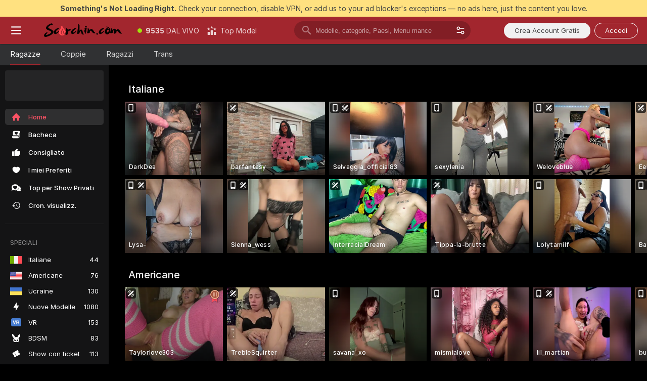

--- FILE ---
content_type: application/javascript; charset=utf-8
request_url: https://assets.striiiipst.com/assets/translations_it.0615120de8cf83.js
body_size: 202379
content:
var I18n;!function(){"use strict";var e={};e.d=function(t,a){for(var n in a)e.o(a,n)&&!e.o(t,n)&&Object.defineProperty(t,n,{enumerable:!0,get:a[n]})},e.o=function(e,t){return Object.prototype.hasOwnProperty.call(e,t)},e.r=function(e){"undefined"!=typeof Symbol&&Symbol.toStringTag&&Object.defineProperty(e,Symbol.toStringTag,{value:"Module"}),Object.defineProperty(e,"__esModule",{value:!0})};var t={};e.r(t),e.d(t,{getMessage:function(){return N},pluralPosition:function(){return k},trans:function(){return O},convertNumber:function(){return P},DateLocalesSet:function(){return M},createTagReplacer:function(){return A},hasTranslation:function(){return x},setTranslations:function(){return _}});var a={lessThanXSeconds:{one:"meno di un secondo",other:"meno di {{count}} secondi"},xSeconds:{one:"un secondo",other:"{{count}} secondi"},halfAMinute:"alcuni secondi",lessThanXMinutes:{one:"meno di un minuto",other:"meno di {{count}} minuti"},xMinutes:{one:"un minuto",other:"{{count}} minuti"},aboutXHours:{one:"circa un'ora",other:"circa {{count}} ore"},xHours:{one:"un'ora",other:"{{count}} ore"},xDays:{one:"un giorno",other:"{{count}} giorni"},aboutXWeeks:{one:"circa una settimana",other:"circa {{count}} settimane"},xWeeks:{one:"una settimana",other:"{{count}} settimane"},aboutXMonths:{one:"circa un mese",other:"circa {{count}} mesi"},xMonths:{one:"un mese",other:"{{count}} mesi"},aboutXYears:{one:"circa un anno",other:"circa {{count}} anni"},xYears:{one:"un anno",other:"{{count}} anni"},overXYears:{one:"pi\xf9 di un anno",other:"pi\xf9 di {{count}} anni"},almostXYears:{one:"quasi un anno",other:"quasi {{count}} anni"}};function n(e){return function(){var t=arguments.length>0&&void 0!==arguments[0]?arguments[0]:{},a=t.width?String(t.width):e.defaultWidth;return e.formats[a]||e.formats[e.defaultWidth]}}var r={date:n({formats:{full:"EEEE d MMMM y",long:"d MMMM y",medium:"d MMM y",short:"dd/MM/y"},defaultWidth:"full"}),time:n({formats:{full:"HH:mm:ss zzzz",long:"HH:mm:ss z",medium:"HH:mm:ss",short:"HH:mm"},defaultWidth:"full"}),dateTime:n({formats:{full:"{{date}} {{time}}",long:"{{date}} {{time}}",medium:"{{date}} {{time}}",short:"{{date}} {{time}}"},defaultWidth:"full"})};function i(e,t){if(t.length<e)throw TypeError(e+" argument"+(e>1?"s":"")+" required, but only "+t.length+" present")}function o(e){return(o="function"==typeof Symbol&&"symbol"==typeof Symbol.iterator?function(e){return typeof e}:function(e){return e&&"function"==typeof Symbol&&e.constructor===Symbol&&e!==Symbol.prototype?"symbol":typeof e})(e)}var s={};function u(e,t){i(1,arguments);var a,n,r,u,c,l,d,m,f=function(e){if(null===e||!0===e||!1===e)return NaN;var t=Number(e);return isNaN(t)?t:t<0?Math.ceil(t):Math.floor(t)}(null!==(a=null!==(n=null!==(r=null!==(u=null==t?void 0:t.weekStartsOn)&&void 0!==u?u:null==t?void 0:null===(c=t.locale)||void 0===c?void 0:null===(l=c.options)||void 0===l?void 0:l.weekStartsOn)&&void 0!==r?r:s.weekStartsOn)&&void 0!==n?n:null===(d=s.locale)||void 0===d?void 0:null===(m=d.options)||void 0===m?void 0:m.weekStartsOn)&&void 0!==a?a:0);if(!(f>=0&&f<=6))throw RangeError("weekStartsOn must be between 0 and 6 inclusively");var g=function(e){i(1,arguments);var t=Object.prototype.toString.call(e);return e instanceof Date||"object"===o(e)&&"[object Date]"===t?new Date(e.getTime()):"number"==typeof e||"[object Number]"===t?new Date(e):(("string"==typeof e||"[object String]"===t)&&"undefined"!=typeof console&&(console.warn("Starting with v2.0.0-beta.1 date-fns doesn't accept strings as date arguments. Please use `parseISO` to parse strings. See: https://github.com/date-fns/date-fns/blob/master/docs/upgradeGuide.md#string-arguments"),console.warn(Error().stack)),new Date(NaN))}(e),h=g.getUTCDay();return g.setUTCDate(g.getUTCDate()-((h<f?7:0)+h-f)),g.setUTCHours(0,0,0,0),g}function c(e,t,a){i(2,arguments);var n=u(e,a),r=u(t,a);return n.getTime()===r.getTime()}var l=["domenica","luned\xec","marted\xec","mercoled\xec","gioved\xec","venerd\xec","sabato"];function d(e){return"'"+l[e]+" alle' p"}var m={lastWeek:function(e,t,a){var n=e.getUTCDay();return c(e,t,a)?d(n):0===n?"'domenica scorsa alle' p":"'"+l[n]+" scorso alle' p"},yesterday:"'ieri alle' p",today:"'oggi alle' p",tomorrow:"'domani alle' p",nextWeek:function(e,t,a){var n=e.getUTCDay();return c(e,t,a)?d(n):0===n?"'domenica prossima alle' p":"'"+l[n]+" prossimo alle' p"},other:"P"};function f(e){return function(t,a){var n;if("formatting"===(null!=a&&a.context?String(a.context):"standalone")&&e.formattingValues){var r=e.defaultFormattingWidth||e.defaultWidth,i=null!=a&&a.width?String(a.width):r;n=e.formattingValues[i]||e.formattingValues[r]}else{var o=e.defaultWidth,s=null!=a&&a.width?String(a.width):e.defaultWidth;n=e.values[s]||e.values[o]}return n[e.argumentCallback?e.argumentCallback(t):t]}}var g={ordinalNumber:function(e,t){return String(Number(e))},era:f({values:{narrow:["aC","dC"],abbreviated:["a.C.","d.C."],wide:["avanti Cristo","dopo Cristo"]},defaultWidth:"wide"}),quarter:f({values:{narrow:["1","2","3","4"],abbreviated:["T1","T2","T3","T4"],wide:["1\xba trimestre","2\xba trimestre","3\xba trimestre","4\xba trimestre"]},defaultWidth:"wide",argumentCallback:function(e){return e-1}}),month:f({values:{narrow:["G","F","M","A","M","G","L","A","S","O","N","D"],abbreviated:["gen","feb","mar","apr","mag","giu","lug","ago","set","ott","nov","dic"],wide:["gennaio","febbraio","marzo","aprile","maggio","giugno","luglio","agosto","settembre","ottobre","novembre","dicembre"]},defaultWidth:"wide"}),day:f({values:{narrow:["D","L","M","M","G","V","S"],short:["dom","lun","mar","mer","gio","ven","sab"],abbreviated:["dom","lun","mar","mer","gio","ven","sab"],wide:["domenica","luned\xec","marted\xec","mercoled\xec","gioved\xec","venerd\xec","sabato"]},defaultWidth:"wide"}),dayPeriod:f({values:{narrow:{am:"m.",pm:"p.",midnight:"mezzanotte",noon:"mezzogiorno",morning:"mattina",afternoon:"pomeriggio",evening:"sera",night:"notte"},abbreviated:{am:"AM",pm:"PM",midnight:"mezzanotte",noon:"mezzogiorno",morning:"mattina",afternoon:"pomeriggio",evening:"sera",night:"notte"},wide:{am:"AM",pm:"PM",midnight:"mezzanotte",noon:"mezzogiorno",morning:"mattina",afternoon:"pomeriggio",evening:"sera",night:"notte"}},defaultWidth:"wide",formattingValues:{narrow:{am:"m.",pm:"p.",midnight:"mezzanotte",noon:"mezzogiorno",morning:"di mattina",afternoon:"del pomeriggio",evening:"di sera",night:"di notte"},abbreviated:{am:"AM",pm:"PM",midnight:"mezzanotte",noon:"mezzogiorno",morning:"di mattina",afternoon:"del pomeriggio",evening:"di sera",night:"di notte"},wide:{am:"AM",pm:"PM",midnight:"mezzanotte",noon:"mezzogiorno",morning:"di mattina",afternoon:"del pomeriggio",evening:"di sera",night:"di notte"}},defaultFormattingWidth:"wide"})};function h(e){return function(t){var a,n=arguments.length>1&&void 0!==arguments[1]?arguments[1]:{},r=n.width,i=r&&e.matchPatterns[r]||e.matchPatterns[e.defaultMatchWidth],o=t.match(i);if(!o)return null;var s=o[0],u=r&&e.parsePatterns[r]||e.parsePatterns[e.defaultParseWidth],c=Array.isArray(u)?function(e,t){for(var a=0;a<e.length;a++)if(t(e[a]))return a}(u,function(e){return e.test(s)}):function(e,t){for(var a in e)if(e.hasOwnProperty(a)&&t(e[a]))return a}(u,function(e){return e.test(s)});return a=e.valueCallback?e.valueCallback(c):c,{value:a=n.valueCallback?n.valueCallback(a):a,rest:t.slice(s.length)}}}var v,p,b,y,w={ordinalNumber:(v={matchPattern:/^(\d+)(º)?/i,parsePattern:/\d+/i,valueCallback:function(e){return parseInt(e,10)}},function(e){var t=arguments.length>1&&void 0!==arguments[1]?arguments[1]:{},a=e.match(v.matchPattern);if(!a)return null;var n=a[0],r=e.match(v.parsePattern);if(!r)return null;var i=v.valueCallback?v.valueCallback(r[0]):r[0];return{value:i=t.valueCallback?t.valueCallback(i):i,rest:e.slice(n.length)}}),era:h({matchPatterns:{narrow:/^(aC|dC)/i,abbreviated:/^(a\.?\s?C\.?|a\.?\s?e\.?\s?v\.?|d\.?\s?C\.?|e\.?\s?v\.?)/i,wide:/^(avanti Cristo|avanti Era Volgare|dopo Cristo|Era Volgare)/i},defaultMatchWidth:"wide",parsePatterns:{any:[/^a/i,/^(d|e)/i]},defaultParseWidth:"any"}),quarter:h({matchPatterns:{narrow:/^[1234]/i,abbreviated:/^t[1234]/i,wide:/^[1234](º)? trimestre/i},defaultMatchWidth:"wide",parsePatterns:{any:[/1/i,/2/i,/3/i,/4/i]},defaultParseWidth:"any",valueCallback:function(e){return e+1}}),month:h({matchPatterns:{narrow:/^[gfmalsond]/i,abbreviated:/^(gen|feb|mar|apr|mag|giu|lug|ago|set|ott|nov|dic)/i,wide:/^(gennaio|febbraio|marzo|aprile|maggio|giugno|luglio|agosto|settembre|ottobre|novembre|dicembre)/i},defaultMatchWidth:"wide",parsePatterns:{narrow:[/^g/i,/^f/i,/^m/i,/^a/i,/^m/i,/^g/i,/^l/i,/^a/i,/^s/i,/^o/i,/^n/i,/^d/i],any:[/^ge/i,/^f/i,/^mar/i,/^ap/i,/^mag/i,/^gi/i,/^l/i,/^ag/i,/^s/i,/^o/i,/^n/i,/^d/i]},defaultParseWidth:"any"}),day:h({matchPatterns:{narrow:/^[dlmgvs]/i,short:/^(do|lu|ma|me|gi|ve|sa)/i,abbreviated:/^(dom|lun|mar|mer|gio|ven|sab)/i,wide:/^(domenica|luned[i|ì]|marted[i|ì]|mercoled[i|ì]|gioved[i|ì]|venerd[i|ì]|sabato)/i},defaultMatchWidth:"wide",parsePatterns:{narrow:[/^d/i,/^l/i,/^m/i,/^m/i,/^g/i,/^v/i,/^s/i],any:[/^d/i,/^l/i,/^ma/i,/^me/i,/^g/i,/^v/i,/^s/i]},defaultParseWidth:"any"}),dayPeriod:h({matchPatterns:{narrow:/^(a|m\.|p|mezzanotte|mezzogiorno|(di|del) (mattina|pomeriggio|sera|notte))/i,any:/^([ap]\.?\s?m\.?|mezzanotte|mezzogiorno|(di|del) (mattina|pomeriggio|sera|notte))/i},defaultMatchWidth:"any",parsePatterns:{any:{am:/^a/i,pm:/^p/i,midnight:/^mezza/i,noon:/^mezzo/i,morning:/mattina/i,afternoon:/pomeriggio/i,evening:/sera/i,night:/notte/i}},defaultParseWidth:"any"})},S=/{(#|\/)([a-zA-Z]+)(\/)?}/g,z="default",M={it:{code:"it",formatDistance:function(e,t,n){var r,i=a[e];return(r="string"==typeof i?i:1===t?i.one:i.other.replace("{{count}}",t.toString()),null!=n&&n.addSuffix)?n.comparison&&n.comparison>0?"tra "+r:r+" fa":r},formatLong:r,formatRelative:function(e,t,a,n){var r=m[e];return"function"==typeof r?r(t,a,n):r},localize:g,match:w,options:{weekStartsOn:1,firstWeekContainsDate:4}}},P=function(e){return"-Inf"===e?Number.NEGATIVE_INFINITY:"+Inf"===e||"Inf"===e?Number.POSITIVE_INFINITY:parseInt(e,10)},k=function(e,t){var a=t;switch("pt_BR"===t?a="xbr":t.length>3&&t.indexOf("_")>-1&&(a=t.split("_")[0]),a){case"bo":case"dz":case"id":case"ja":case"jv":case"ka":case"km":case"kn":case"ko":case"ms":case"th":case"tr":case"vi":case"zh":default:return 0;case"af":case"az":case"bn":case"bg":case"ca":case"da":case"de":case"el":case"en":case"eo":case"es":case"et":case"eu":case"fa":case"fi":case"fo":case"fur":case"fy":case"gl":case"gu":case"ha":case"he":case"hu":case"is":case"it":case"ku":case"lb":case"ml":case"mn":case"mr":case"nah":case"nb":case"ne":case"nl":case"nn":case"no":case"om":case"or":case"pa":case"pap":case"ps":case"pt":case"so":case"sq":case"sv":case"sw":case"ta":case"te":case"tk":case"ur":case"zu":return 1===e?0:1;case"am":case"bh":case"fil":case"fr":case"gun":case"hi":case"hy":case"ln":case"mg":case"nso":case"xbr":case"ti":case"wa":return 0===e||1===e?0:1;case"be":case"bs":case"hr":case"ru":case"sr":case"uk":if(e%10==1&&e%100!=11)return 0;if(e%10>=2&&e%10<=4&&(e%100<10||e%100>=20))return 1;return 2;case"cs":case"sk":if(1===e)return 0;if(e>=2&&e<=4)return 1;return 2;case"ga":if(1===e)return 0;if(2===e)return 1;return 2;case"lt":if(e%10==1&&e%100!=11)return 0;if(e%10>=2&&(e%100<10||e%100>=20))return 1;return 2;case"sl":if(e%100==1)return 0;if(e%100==2)return 1;if(e%100==3||e%100==4)return 2;return 3;case"mk":return e%10==1?0:1;case"mt":if(1===e)return 0;if(0===e||e%100>1&&e%100<11)return 1;if(e%100>10&&e%100<20)return 2;return 3;case"lv":if(0===e)return 0;if(e%10==1&&e%100!=11)return 1;return 2;case"pl":if(1===e)return 0;if(e%10>=2&&e%10<=4&&(e%100<12||e%100>14))return 1;return 2;case"cy":if(1===e)return 0;if(2===e)return 1;if(8===e||11===e)return 2;return 3;case"ro":if(1===e)return 0;if(0===e||e%100>0&&e%100<20)return 1;return 2;case"ar":if(0===e)return 0;if(1===e)return 1;if(2===e)return 2;if(e>=3&&e<=10)return 3;if(e>=11&&e<=99)return 4;return 5}},C={it:{aboutMe:'Chi sono',accountDisabledPage:{readBroadcastingRules:'Leggi le regole di trasmissione',readCommunityGuidelines:'Leggi le linee guida della community',blocked:{description:"Troverai tutti i dettagli relativi a questa decisione nell'e-mail che ti abbiamo inviato.",title:'Account bloccato',permanentTitle:'Account bloccato in modo permanente',titleUntil:'Account bloccato fino al {#br/} %date%',titleUntilV2:'Account bloccato {#br/} fino alla seguente data: %date%',warning:"Le ulteriori violazioni delle nostre regole potrebbero portare al blocco permanente dell'account.",blockReason:{reason:'Motivo',minor:'Abbiamo notato una(alcune) persona(e) in video e/o tu ti stai rivolgendo a loro in modo inadeguato.',bestiality:'Abbiamo notato degli atti di bestialità.',acceptPaymentsOutsidePlatform:'Sembra che tu abbia accettato pagamenti al di fuori della nostra piattaforma.',confirmedPreRec:'Abbiamo notato che hai usato un video pre-registrato anziché una trasmissione in diretta.',broadcastUnregisteredPerson:'Abbiamo notato che sta trasmettendo una persona non registrata.',broadcastWithUnregisteredPerson:'Sembra che tu abbia trasmesso con una persona non registrata.',bodilyFluids:'Abbiamo notato alcuni fluidi corporei che sono vietati sulla nostra piattaforma.',useDrugs:'Abbiamo notato delle sostanze che sembrano droghe.',broadcastWhileSleep:'Abbiamo notato che ti sei addormentato(a) durante la trasmissione.',advertisingOtherPlatforms:'Abbiamo notato che pubblicizzi altre piattaforme.',rudeBehavior:'Sembra che tu abbia avuto un comportamento scortese con i tuoi spettatori e/o con altre modelle.',awayFromCamera:'Sembra che tu ti sia allontanato(a) dalla videocamera per più di 2 minuti senza andare offline.',custom:'Sembra che tu abbia violato le regole della nostra piattaforma.',noAccountHolder:"Il titolare dell'account non era presente durante la trasmissione."},blockReasonV2:{reason:'Motivo',custom:'Abbiamo rilevato una violazione delle regole della piattaforma.',studio:{problemRulesStudioModel:'le modelle del tuo studio hanno violato gravemente le regole.',spam:'spam.',spammer:'spam.',fraudulent:'attività fraudolente.',compromised:'attività sospette.',fakeDocuments:'sono stati forniti documenti falsi per uno dei tuoi account.'},model:{admittingMinor:'sono stati violati i requisiti di età della piattaforma.',broadcastUnregisteredPerson:"una persona non registrata ha trasmesso in streaming. Tutti i partecipanti dello show devono essere registrati nell'account.",broadcastWithUnregisteredPerson:"una persona non registrata ha trasmesso in streaming con te. Tutti i partecipanti dello show devono essere registrati nell'account.",acceptPaymentsOutsidePlatform:'sono stati accettati pagamenti diversi dai token.',advertisingOtherPlatforms:'pubblicizzazione di altri siti web o piattaforme.',depictionUnregisteredPersons:'è stata rilevata una persona non registrata. Nello streaming devono comparire solo persone registrate.',offeringShowsOffPlatform:'sono stati offerti show al di fuori della piattaforma.',fakeDocuments:'sono stati forniti documenti falsi.',bodilyFluids:'sono stati rilevati dei liquidi corporei nello streaming (escrementi, sangue, urina o vomito).',confirmedPreRec:'streaming di video preregistrati anziché show in diretta.',minor:'comportamento che mette in pericolo la sicurezza dei minori.',sexualDiscussionMinors:'discussioni a sfondo sessuale relative a minori.',discussingOfferingProhibitedTopics:'discussione o promozione di show o argomenti vietati.',broadcastWhileSleep:'è stata rilevata una persona priva di sensi nello streaming.',advertisingYourselfOtherRooms:'autopromozione nelle stanze di altre modelle.',arrangingRealLifeMeetings:'organizzazione di incontri di persona.',askingCoverPersonalExpenses:'richiesta agli spettatori di coprire le proprie spese personali.',bestiality:'sono state rilevate delle bestialità nello streaming.',broadcastingPrivateShowsPlatforms:'streaming di Show privati pubblicamente su altre piattaforme.',deliberatePlannedScam:'truffa deliberata o pianificata.',depictionAnimalDuringBroadcast:"presenza di un animale mentre si è nudi o si sta svolgendo un'attività sessuale.",useDrugs:'presenza di droghe illegali nello streaming.',depictionRealFirearms:'presenza di armi da fuoco reali nello streaming.',depictionViolence:'rappresentazione di atti di violenza nello streaming.',fakeInteractiveToy:'è stato rilevato un sex toy interattivo finto nello streaming.',humanExploitation:'sospetto di sfruttamento umano.',notHonouringAgreements:'mancata esecuzione di attività per cui è stata data una mancia.',recordingWithoutPermissionC2C:'registrazione di utenti senza il loro permesso durante gli Show privati esclusivi.',uploadingViolatingContent:'caricamento ripetuto di contenuti che violano le nostre regole.',requestingPII:'richiesta di informazioni personali agli utenti.',rudeBehavior:'comportamento maleducato.',simultaneousBroadcast:'streaming dello stesso show su più account contemporaneamente.',spam:'spam.',spammer:'spam.',apparelOtherPlatforms:'sono stati indossati abiti con i loghi di altre piattaforme.',fraudulent:'attività fraudolente.',compromised:'attività sospette.',noMainPerson:'il titolare dell’account era assente durante lo streaming.',riskyBehavior:'sono state rilevate delle azioni rischiose.'},user:{admittingMinor:'violazione dei requisiti di età per la sicurezza della piattaforma.',spam:'spam.',spammer:'spam.',rudeBehavior:'comportamento maleducato.',hatefulSpeech:"incitamento all'odio.",minor:'comportamento che mette in pericolo la sicurezza dei minori.',discussingRequestingProhibitedTopics:'Discutere di argomenti vietati o chiedere Show vietati.',fakeTipping:'fingere di dare una mancia.',askingShowsOutsidePlatform:'richiesta di show al di fuori della piattaforma.',inappropriateUsername:'nome utente inappropriato.',paymentsOutsidePlatform:'offerta di pagamenti al di fuori della piattaforma.',threatsCoercion:'minacce o coercizione.',employeeImpersonation:'impersonificazione di dipendenti/amministratori della piattaforma.',advertisingModels:'promozione di modelle nei messaggi o nelle stanze di altre modelle.',advertisingStudio:'promozione di uno studio.',arrangingRealLifeMeetings:'organizzazione di incontri di persona.',bestialityImagery:'condivisione o caricamento di contenuti che mostrano atti di bestialità.',exposingPII:"rivelazione di informazioni personali di un'altra persona.",mirroringWebsite:'imitazione della nostra piattaforma.',promotionSelfHarm:"promozione dell'autolesionismo.",unauthorisedDistributionModelsContent:'distribuzione non autorizzata dei contenuti delle modelle.',unauthorisedUseAccount:"uso non autorizzato dell'account.",fraudulent:'attività fraudolente.',compromised:'attività sospette.',fraudster:'attività sospette.',drugsPromotion:'promozione di droghe.'}}},contactSupport:"Contatta l'Assistenza",restoreButton:'Riattiva account',restore:{description:"Controlla %email% per completare il ripristino dell'accesso.",title:'Link di riattivazione inviato'},deleted:{description:"Il tuo account è stato disattivato, contatta l'assistenza di %siteName% per ulteriori informazioni.",restore:'Vuoi tornare? Fai clic sul pulsante qui sotto per ripristinare il tuo accesso.',title:'Account disattivato'},disagree:"Non sei d'accordo? {#link}Presenta un ricorso{/link} con l'ID della decisione %puid%"},actionList:{interactiveToy:{headers:{duration:'durata',power:'vibrazione',tokens:'token'},connectUserToy:'Anche tu hai anche un giocattolo? {#accent}Abbinalo{/accent}',pairedLovenseToy:'Il tuo giocattolo Lovense è abbinato. Invia delle mance... e vibra!',pairedHandyToy:'Il giocattolo The Handy è associato. Invia mance e lasciati andare!',pairedAllToys:'I tuoi giocattoli sono abbinati. Invia delle mance... e vibra!',hint:'Il giocattolo interattivo reagisce automaticamente alle tue mance.',hint2:'Dai una mancia per attivare la vibrazione.',hintKiiroo:'Dai una mancia di qualsiasi importo per farlo vibrare.',kiiroo:{title:'Kiiroo{#cut} Toy{/cut}',titleNew:'Giocattolo Kiiroo'},levels:{power:{default:'Giocattolo interattivo',high:'Alta',low:'Bassa',medium:'Media',ultraHigh:'Ultra forte'},sec:'sec',secShort:'s',min:'min',minShort:'m'},special:{random:'Livello casuale',randomTime:'Orario casuale',wave:'Onda',pulse:'Pulsazione',earthquake:'Terremoto',fireworks:"Fuochi d'artificio",giveControl:'Controllo completo del giocattolo',unknown:'Sex Toy'},lovense:{actileLabel:'Attivo',title:'{#cut}Giocattolo {/cut}Lovense',titleAB:{B:'Sex Toy'},controlBusy:'Qualcuno ha il controllo ora'}},tipMenu:{headers:{activity:'attività',price:'token'},profileTitle:'Il Menu mance di %username%',title:'Menu mance',titleNew:'Menu mance',discountsPanel:'{#em}%discount%% DI SCONTO{/em} su tutto il Menu mance con',upDiscountsPanel:'Fino al {#em}%discount%% DI SCONTO{/em} su tutto il Menu mance con',discountTooltip:'Il tuo sconto Fan Club in qualità di {#tier/}',translation:{translate:'{#translate}Traduci{/translate} il Menu mance in %language%',translating:'Traduzione in corso...',translated:'{#translate}Mostra{/translate} il Menu mance nella lingua originale',error:'Impossibile tradurre il Menu mance. {#translate}Riprova{/translate}'},enjoyInPrivate:'Divertiti con gli Show privati'},privateActivities:{title:'Attività privata'},topic:{title:'Argomento'},private:{title:'Menu privato',titleNew:'Menu privato',hint:'Cosa vorresti vedere?',caption:'Vuoi qualcosa che non è presente nel menu? Chiedi alla modella se le va di farlo.',request:'Richiedi',upgrade:'Aggiornamento',requestForFree:'Richiedi gratis'},pluginsMenu:{title:'Giochi',titleNew:'Giochi e divertimento',titleExtra:'Extra',info:{model:"I giochi e altre app contribuiscono a rendere più divertente l'interazione nella stanza. Scegli ciò che ti piace e vedi come si svolge.",user:"Rendi più divertente la tua interazione con le modelle! Scegli un'app dall'elenco e vedi come si svolge."},goLiveFirst:'Per attivare il gioco, vai prima in diretta e poi cliccaci sopra'},sexToy:{title:'Sex Toy'},title:'Elenco interazioni',titleSendTip:'Mancia',titleSendPrivateTip:'Invia mancia privata',titleSendPrivateTipWithComment:'Invia messaggio con mancia'},addToFavoriteLimit:{button:'Crea Account Gratis',description:'Per continuare ad aggiungere e salvare le tue modelle preferite, crea un account GRATUITO ora.',title:'Ops! Hai raggiunto il limite di %limit% modelle preferite.'},addToSubscriptionLimit:{button:'Crea Account Gratis',description:'Per seguire e ricevere notifiche da più di %limit% modelle/i, crea un account GRATUITO ora per continuare.',title:'Ops! Hai raggiunto il limite delle notifiche.'},addToSubscriptionModal:{button:'Abbonati alla modella',description:'Abbonati a questa modella e ricevi notifiche quando {#strong}%username%{/strong} è online.',title:'Vuoi restare in contatto con {#strong}%username%{/strong} ?'},admin:'amministratore',albumsTitle:'Album',all:'Tutto',apps:{sendTokensModal:{ok:'OK',anonymouslyLabel:'Anonimamente'}},aria:{asacpLabel:'Vai ad ASACP',pineappleSupport:"Vai all'assistenza Pineapple",logoLabel:'Vai alla pagina principale',rtaLabel:'Vai a RTALabel',controls:{toggleMenu:'Attiva/Disattiva il menu',showMenu:'Mostra il menu',sendMessage:'Invia',showSmiles:'Mostra gli smile',closeTooltip:'Chiudi la descrizione del comando',uploadFile:'Carica file',removeFile:'Rimuovi il file',close:'Chiudi',back:'Indietro'},links:{model:'Modella/o',userProfile:'Profilo utente'}},bans:{ban:'Banna utente',banned:{ban24h:'Bannato per 24 ore',ban:'Bannato',banForever:'Bannato per sempre',mute:'Silenziato'},tabs:{ban24h:'Bannato per 24 ore',ban:'Bannato per 30 giorni',banForever:'Bannato per sempre',mute:'Silenziato'},messengerReasonDescription:{ban24h:{offensiveBehavior:'La modella ti ha bannato per 24 ore per comportamento offensivo.',offensiveUsername:'La modella ti ha bannato per 24 ore per un nome utente offensivo.',forbiddenShow:'La modella ti ha bannato per 24 ore per aver chiesto uno Show vietato.',spamming:'La modella ti ha bannato per 24 ore per aver fatto spam.',promoting:'La modella ti ha bannato per 24 ore per aver promosso altri modelle.',underage:'La modella ti ha bannato per 24 ore.',stalking:'La modella ti ha bannato per 24 ore per stalking.',suspicious:'La modella ti ha bannato per 24 ore per comportamento sospetto.',other:'La modella ti ha bannato per 24 ore.'},ban:{offensiveBehavior:'La modella ti ha bannato per 30 giorni per comportamento offensivo.',offensiveUsername:'La modella ti ha bannato per 30 giorni per un nome utente offensivo.',forbiddenShow:'La modella ti ha bannato per 30 giorni per aver chiesto uno Show vietato.',spamming:'La modella ti ha bannato per 30 giorni per aver fatto spam.',promoting:'La modella ti ha bannato per 30 giorni per aver promosso altre modelle.',underage:'La modella ti ha bannato per 30 giorni.',stalking:'La modella ti ha bannato per 30 giorni per stalking.',suspicious:'La modella ti ha bannato per 30 giorni per comportamento sospetto.',other:'La modella ti ha bannato per 30 giorni.'},noPeriod:{offensiveBehavior:'La modella ti ha bannato per comportamento offensivo.',offensiveUsername:'La modella ti ha bannato per un nome utente offensivo.',forbiddenShow:'La modella ti ha bannato per aver chiesto uno Show vietato.',spamming:'La modella ti ha bannato per aver fatto spam.',promoting:'La modella ti ha bannato per aver promosso altre modelle.',underage:'La modella ti ha bannato.',stalking:'La modella ti ha bannato per stalking.',suspicious:'La modella ti ha bannato per comportamento sospetto.',other:'La modella ti ha bannato.'}},profilePeriods:{ban24h:'ti ha bannato per 24 ore',ban:'ti ha bannato per 30 giorni',banForever:'ti ha bannato'},profileReasonDescription:{offensiveBehavior:'Le tue azioni sono sembrate {#highlight}offensive{/highlight} alla modella.',offensiveUsername:'Il tuo nome utente è sembrato {#highlight}offensivo{/highlight} alla modella.',forbiddenShow:'La modella ha pensato che tu {#highlight}abbia insistito per avere uno show vietato.{/highlight}',spamming:'Le tue azioni sono sembrate {#highlight}spam{/highlight} alla modella.',promoting:'Alla modella sembrava che tu stessi {#highlight}promuovendo altre modelle.{/highlight}',stalking:'Le tue azioni sono sembrate {#highlight}stalking{/highlight} alla modella.',suspicious:'Il suo comportamento è sembrato {#highlight}sospetto{/highlight} alla modella.',pretendingToTip:'La tua mancia è sembrata {#highlight}poco sincera{/highlight} alla modella.',suspiciousTips:'La tua mancia sembrava {#highlight}sospetta{/highlight} alla modella.',offeringToPayOutsidePlatform:'Sembra che tu stia offrendo di {#highlight}pagare al di fuori della piattaforma.{/highlight}',pretendingToBeAdmin:'Sembra che tu stia {#highlight}fingendo di essere un admin.{/highlight}',common:'Vi invitiamo a essere cordiali e rispettosi nella nostra community.'},bannedBy:'Bannato da %username%',bannedUsers:'Utenti bannati e silenziati',selectOptions:{ban24h:'Banna per 24 ore',ban:'Ban per 30 giorni',banForever:'Ban per sempre'},buttons:{ban:'Banna',mute:'Silenzia',banAndReport:'Banna e segnala'},confirmation:{anonymousBan:'Puoi annullare il Ban in qualsiasi momento.',mute:'Questo utente non potrà chattare in questa stanza per le prossime 24 ore.',muteAllAccounts:'Non potrà chattare in questa stanza per le prossime 24 ore.',muteOption1:'Silenzia solo %username%',muteOption2:'Silenzia %username% e {#accent}altri account che potrebbe possedere o creare{/accent}',banOption1:'Banna solo %username%',banOption2:'Banna %username% e {#accent}altri account che potrebbe possedere o creare{/accent}'},mute:'Silenzia utente',title:{ban:'Banna e segnala{#br/}%username% per:',banWithoutReport:'Banna %username% per:',anonymousBanWithoutReport:'Banna per:',mute:'Silenziare %username%?'},unban:"Togli il ban all'utente",unmute:"Riattiva le notifiche dell'utente"},bodyType:'Tipo di corpo',broadcast:{streamIssuesReport:{reasons:{everythingIsOk:'Va tutto bene',cantStartStream:'Impossibile avviare la trasmissione',streamStopsForNoReason:'Interruz. trasmissione senza motivo',badVideoQualityAndFreezes:'Qual. video scadente, blocco casuale',externalSoftwareConnectionSettingsIssue:'Problemi di conn. software esterno',viewersCantSeeMe:'Gli spettatori non mi vedono',viewersCantHearMe:'Gli spettatori non mi sentono',audioAndVideoOutOfSync:'Audio e video non sincronizzati'},successTitleText:'Grazie, prenderemo in esame la segnalazione!',reportIssueButton:'Segnala problema streaming',modalTitle:'Raccontaci la tua esperienza con le trasmissioni',textareaPlaceholder:'Scrivi cosa cambiare o migliorare...',modalDisclaimer:'Questo è un modulo di feedback e suggerimenti.{#br/}Per ricevere aiuto contatta l’assistenza.'},broadcastFeedback:{button:'Lascia un feedback sullo streaming mobile',title:'Abbiamo migliorato lo streaming mobile',description:'Dicci cosa te ne pare! Tocca il menu (⋮) per lasciarci il tuo feedback.'},activities:{doBukkake:'Bukkake',doChastity:'Castità',doCumPlay:'Giocare con la sborra',doFootjob:'Seghe con i piedi',doFoursome:'Sesso a quattro',doGloryHole:'Glory hole',doPrecum:'Pre-eiaculazione',doRubbing:'Sfregamento',doThreesome:'Sesso a tre',do69Position:'Posizione 69',doAnal:'Anale',doAnalBeads:'Palline anali',doAnalPlug:'Plug anale',doAnalToys:'Giocattoli anali',doBlowjob:'Pompino',doBondage:'Bondage',doCooking:'Cucina',doCosplay:'Cosplay',doCreamPie:'Creampie',doDance:'Danza',doEroticDance:'Ballo erotico',doDeepThroat:'Gola profonda',doDildo:'Dildo',doDildoOrVibrator:'Dildo o Vibratore',doDoggyStyle:'Pecorina',doDomination:'Dominazione',doFingering:'Ditalino',doFisting:'Fisting',doFootFetish:'Feticismo dei piedi',doGag:'Bavaglio',doGagging:'Gagging',doGangbang:'Gangbang',doSph:'SPH',doCei:'CEI',doFlexing:'Flessioni',doMassage:'Massaggio',doPump:'Pompa',doHardcore:'Hardcore',doMasturbation:'Masturbazione',doNippleToys:'Giocattoli per capezzoli',doNonNude:'Flirtare',doOffice:'Ufficio',doOhmibod:'OhMiBod',doOil:'Olio',doOilShow:'Spettacolo con olio',doPenisRing:'Anello per il cazzo',doPlayGames:'Giochi',doPublicPlace:"All'aperto",doRolePlay:'Giochi di ruolo',doSexToys:'Giocattoli erotici',doShower:'Doccia',doSmoking:'Fumo',doSquirt:'Squirt',doStriptease:'Spogliarello',doTalk:'Linguaggio esplicito',doTittyFuck:'Tittyfuck',doTopless:'Topless',doTwerk:'Twerk',doVaping:'Vaping',doYoga:'Yoga',doAhegao:'Ahegao',doCamelToe:'Zoccolo di cammello',doFlashing:'Esibizionismo',doUpskirt:'Ripresa della gonna da sotto',doSpanking:'Sculacciate',doDoublePenetration:'Doppia Penetrazione',doRimming:'Leccata della zona anale',doAssToMouth:'Da bocca a culo',doCowgirl:'Donna sopra',doCumshot:'Sborrata',doFacesitting:'Facesitting',doFacial:'Sborrata in faccia',doHandjob:'Sega',doKissing:'Bacio',doPussyLicking:'Leccata di figa',doStrapon:'Strapon',doEjaculation:'Eiaculazione',doSelfsucking:'Auto-pompino',doSwallow:'Ingoio',doOrgasm:'Orgasmo',doGape:'Gape',doHumiliation:'Umiliazione',doPegging:'Pegging',doJerkOffInstruction:'Istruzioni per sborrare',doCockRating:'Valutazione del cazzo',doCorset:'Bustino',doLatex:'Lattice',doLeather:'Cuoio',doNylon:'Nylon',doHeels:'Tacchi',doCuckold:'Tradimento',doMistress:'Mistress',doOutdoor:"All'aperto",doSwingers:'Scambismo'},alreadyBroadcasting:"Stai già trasmettendo da un'altra finestra",alreadyBroadcastingExternalPaused:'Lo streaming è stato messo in pausa.{#br/}Riprendi il tuo show pubblico quando sei pronta.',externalBroadcastPausedFor:'Il flusso OBS si è interrotto ',externalBroadcastPausedTips:{fps:{'1':'In OBS, andare su "Impostazioni" → "Video"','2':'Scegliere "Valore FPS intero" → impostare a {#em}25{/em} oppure {#em}30{/em}',title:'Problemi con FPS.',tooltip:'Il problema persiste? Verifica tua connessione a Internet. Inoltre, ti consigliamo di usare il software "OBS Studio".'},resolution:{'1':'In OBS, andare su "Impostazioni" → "Video"','2':'Impostare "Risoluzione di uscita (scalata)" su un valore {#em}non superiore a 1920x1080{/em}',title:'Risoluzione non supportata.'},bitrate:{'1':'In OBS, andare su "Impostazioni" → "Uscita"','2':'Impostare "Bitrate video" su un valore {#em} inferiore ai 6.000 Kbps{/em}','3':'Se non funziona, verificare la connessione a Internet',title:'Problemi con il bitrate video.'},audioBitrate:{'1':'In OBS, andare su "Impostazioni" → "Uscita"','2':'Impostare "Bitrate audio" su {#em}128{/em}','3':'Se non funziona, verificare la connessione a Internet',title:'Problemi con il bitrate audio.'},keyframe:{'1':'In OBS, andare su "Impostazioni" → "Uscita"','2':'In "Modalità di uscita", in alto, scegliere "Avanzate"','3':'Impostare "Intervallo Keyframe" su {#em}2{/em}',title:"Problemi con l'intervallo Keyframe."},bFrames:{'1':'In OBS, andare su "Impostazioni" → "Uscita"','2':'Nella scheda "Streaming" andare su "Usa B-Frame" in basso','3':'Togli il segno di spunta dalla casella "Usa i B-Frame"',title:'I fotogrammi B causano ritardi.'},bFramesExtra:{'1':'In OBS, andare su "Impostazioni" → "Uscita"','2':'In "Modalità di uscita", in alto, scegliere "Avanzate"','3':'Nella scheda “Streaming” vai su “Sintonizza” → scegli il preset “zerolatenza”',or:'Oppure:',p1:'Premi “Interrompi Streaming” → “Avvia Streaming” per applicare le modifiche',p2:'Il problema persiste? Ti consigliamo di usare il software "OBS Studio"'},flirtingQualityTooLow:{'1':'In OBS, andare su "Impostazioni" → "Video"','2':'Impostare "Risoluzione (ridimensionata) di output"{#br/}{#em}su un valore compreso tra 1280 x 720 e 1920 x 1080{/em}',title:'Per la modalità “Flirt”, scegli una risoluzione più alta:'}},externalBroadcastExtraVerification:{description:'Verifica di essere veramente tu per continuare la trasmissione.',button:"Verifica l'identità"},externalBroadcastWarningTitle:'Il tuo stream sta riscontrando dei problemi. {#span}Come risolverli?{/span}',externalBroadcastLink:'Cfr. le impostazioni generali di trasmissione',externalBroadcastTurnOffLink:'Oppure passare alla trasmissione tramite browser',externalBroadcastShowErrorsButton:'Come risolvere',broadcastNotAvailable:'Attualmente non è possibile trasmettere da iPhone. Questa caratteristica sarà disponibile in futuro.',privateModeText:{p2p:'Sei in uno Show privato Esclusivo con %username%',p2pAudio:'Sei in uno Show audio Cam2Cam con %username%',p2pVoice:'Sei in uno Show Cam2Voice con %username%',private:'Sei in uno Show privato con %username%',virtualPrivate:'Attualmente sei in modalità spia'},resumeBroadcasting:'RIPRENDI LO SHOW PUBBLICO',studioBlockedModal:{title:'Il tuo Studio bloccato',description:'Puoi tuttavia esibirti come modella non-studio. Per farlo:',leaveStudio:'Scollega il tuo account dallo studio, {#br/}oppure',leaveStudioWithTime:'Scollega il tuo account dallo studio. Lo puoi fare fra {#accent}%time%{/accent}, {#br/}oppure',logOutToCreate:'Esci per creare un nuovo account',leaveButton:"Scollega l'account dallo studio"},leaveStudioNotification:{leaveSuccess:'Operazione andata a buon fine! Hai abbandonato lo studio e puoi trasmettere come modella non-studio.',leaveError:'Siamo spiacenti, ora non puoi uscire dallo studio. Ti invitiamo a riprovare in seguito. '},leaveStudioConfirmModal:{title:'Nota bene',description:"Per continuare con lo scollegamento dallo studio, accertati di avere accesso all'indirizzo e-mail",contactSupport:"In caso contrario {#link}contatta l'Assistenza{/link} per modificare l'indirizzo e-mail.",confirmDetaching:'Conferma lo scollegamento'},extraVerificationModal:{initial:{title:'Sei veramente tu a trasmettere?',description:'Impossibile riconoscere tutte le persone presenti nella trasmissione. Scatta un selfie per verificare l’identità di {#accent}ogni partecipante{/accent}:',scanQrCode:'Scansiona il codice QR con il tuo telefono',or:'o',takePhoto:'Scatta una foto su questo dispositivo{#br/}(la trasmissione verrà interrotta)',takePhotoDevice:'Scatta un selfie su questo dispositivo\n(la trasmissione verrà interrotta)',button:"Scatta una foto per verificare l'identità",buttonTakePhoto:'Scatta Selfie',anonymousDescription:'La verifica è un processo anonimo e sicuro'},takePhoto:{title:'Scatta un Selfie per verificarti',description:"Ripeti quello che vedi sull'immagine",listItem1:'Mostra tutti i partecipanti {#accent}attuali{/accent} della trasmissione',listItem2:'Non cambiare {#accent}vestiti o ambientazione{/accent}',listItem3:"Accertati che il volto sia {#accent}visibile{/accent} e guarda nell'obiettivo",sendPhoto:'Invia Selfie',takeSelfie:'Scatta selfie',retake:'Scatta di nuovo'},success:{title:'Grazie per aver caricato il selfie',description:'La verificheremo a breve.{#br/}Nel frattempo puoi continuare a trasmettere.',descriptionBlocked:'Potrai continuare a trasmettere una volta che avremo verificato la tua identità.',gotIt:'Capito'}},extraVerificationNotification:{title:'Per trasmettere devi verificare la tua identità.',verifyIdentity:"Verifica l'identità"},webRTCForceStopReasons:{connection:'La trasmissione si è interrotta a causa di una connessione a Internet scadente.{#br/}{#br/}Verificare la connessione e riprovare.',performance:'La trasmissione si è interrotta a causa di problemi di prestazioni del telefono.{#br/}{#br/}Caricare la batteria o chiudere le applicazioni in background.',performance_and_connection:"C'è un problema con Internet e con il telefono.{#br/}{#br/}Verificare la connessione, la carica della batteria, chiudere altre applicazioni e riprovare.",flirting_quality_too_low:'Sei in modalità “Flirt”: scegli la risoluzione dello streaming{#minQuality}720p | HD{/minQuality}Oppure passa al Software di Trasmissione Esterna (OBS)'}},broadcastRotateWarning:{descriptionModelOne:'La rotazione durante la trasmissione non è supportata sui dispositivi mobili.',descriptionModelTwo:"Se desideri trasmettere con un orientamento diverso, riavvia la trasmissione con l'orientamento desiderato.",title:'Rimetti il tuo dispositivo dritto'},broadcastSettings:{hint:{showMore:'Mostra altro',showLess:'Mostra meno'},blocks:{kingOfRoom:{header:'Il Re della stanza',hint:'Sei tu a decidere quale mancia dovrebbe darti un utente per diventare il Re della tua stanza.',selectLabels:{recommended:'consigliato',numberLabel:'A partire da %amount% token',customAmount:'Importo personalizzato'},selectDisabledMessage:'Impossibile modificare questa impostazione durante lo show',customAmountErrorMessage:'Inserisci importo'},whoCanChat:{header:'Chi può chattare',hint:'Lasciare che più persone chiacchierino nella tua stanza può far sì che più persone acquistino token e li spendano per te.'},goal:{title:'Obiettivo',announce:'Annuncia in chat',announceTooltip:"Puoi annunciare l'obiettivo nella chat solo una volta al minuto",header:'Obiettivo',multiGoalHint:'Quando raggiungi un obiettivo, quello successivo viene annunciato automaticamente dopo 1 minuto.',addMore:'Aggiungi obiettivo',hint:'Motiva gli spettatori nella tua chat room a darti la mancia annunciando una speciale performance pubblica che farai una volta raggiunto il numero di token desiderato. Potrai aggiungere fino a un massimo di 5 obiettivi.',expandedHint:'Indica agli utenti cosa accadrà nella tua stanza chat pubblica. Per esempio: "Squirt show e anale". Imposta un obiettivo in modo tale che tutti possano contribuire con le loro mance. Lo show inizia quando viene raggiunto l\'obiettivo.',placeholder:{goal:'Scrivi il tuo obiettivo...','goal-1':'Scrivi il tuo primo obiettivo...','goal-2':'Scrivi il tuo secondo obiettivo...','goal-3':'Scrivi il tuo terzo obiettivo...','goal-4':'Scrivi il tuo quarto obiettivo...','goal-5':'Scrivi il tuo quinto obiettivo...',price:'Token'},validation:{goal:'Aggiungi un obiettivo',price:'Aggiungi prezzo'}},partsBlurring:{title:'Sfocatura delle parti intime',titlePublicOnly:'Sfocatura delle parti intime in uno show pubblico (Beta)',disablingImpossibilityTooltip:'Impossibile disattivare la sfocatura per gli Show pubblici.',publicShowLabel:'Show pubblico',privateShowLabel:'Show privati, privati esclusivi e in modalità Spia',ticketShowLabel:'Show con ticket e show di gruppo',helpText:'Quando questa funzione è attiva, i genitali (ad eccezione dei seni) vengono offuscati durante gli show.',example:'Esempio',headerNotification:{title:'Sfoca le parti intime in diretta durante la trasmissione',buttonText:'Scopri come',badgeText:'NUOVO'},warningText:'Per modificare le impostazioni di sfocatura, è necessario, innanzitutto, interrompere la trasmissione',resolutionWarningText:'Supportiamo questa funzione solo con risoluzione 720p o 1080p',modalOutsideText:'Come lo vedono gli utenti'},recordSettings:{header:'Registra show',publicRecord:{toggleTitle:'Permetti la registrazione degli show pubblici',toggleDescription:'Imposta il prezzo per registrare i tuoi show pubblici. Le registrazioni degli utenti vanno nelle loro collezioni. Permettendo la registrazione degli show pubblici, accetti i nostri {#link}Termini d’Uso{/link}',rateSelectLabel:'Prezzo, tk/min',rateOptionLabel:'%price% tk',changeRateError:"Alcuni utenti stanno registrando il tuo show. Puoi modificare il prezzo solo quando non c'è nessuno che sta registrando.",userRecordDescription:'Se inizi uno Show privato, la registrazione del tuo show pubblico si ferma per tutti.'},disablePublicRecordModal:{header:'La registrazione si interromperà per gli utenti',description:'Alcuni utenti stanno registrando il tuo show. Se disattivi la funzione la registrazione si interromperà per loro. Disattivare comunque?',submit:'Disattiva registrazione'},privateRecord:{toggleTitle:'Permetti la registrazione di Show Privati',description:'I tuoi spettatori possono salvare gli show registrati nella loro collezione. Anche tu potrai ricevere le registrazioni, che potrai successivamente mettere in vendita sul tuo profilo in cambio di token.',note:"Le registrazioni degli Show Esclusivi Privati e degli Show Privati in Realtà Virtuale sono disponibili solo per l'utente."}},interactiveToys:{header:'Giocattoli interattivi',kiiroo:{connected:'Il tuo Kiiroo è connesso a %siteName%',default:'Il tuo Kiiroo non è connesso'},lovense:{connected:'Il tuo Lovense è connesso a %siteName%',default:'Il tuo Lovense non è connesso',extension:"Il tuo Lovense è connesso con l'estensione del browser",lovenseConnectHelp:'Problemi di connessione? Consulta le nostre {#link} Domande Frequenti{/link} per risolverli.'},status:{connected:'connesso',extension:'estensione'},hint:'I giocattoli interattivi reagiscono alle mance degli utenti. Configura potenza, durata e prezzo nelle impostazioni del giocattolo.',expandedHint:'I giocattoli interattivi sono un ottimo modo per ricevere token e piacere. Sei tu a decidere e impostare la potenza della vibrazione, il tempo e la quantità di token. Gli utenti vedranno se hai qualche giocattolo interattivo e accederanno al menu per dare la mancia per i giocattoli.'},tipMenu:{header:'Menu mance',settings:{addMore:'Aggiungi Attività',header:{activity:'Attività',price:'Prezzo, tk',sortPrice:{lowToHigh:'Da basso ad alto',highToLow:'Da alto a basso'}},placeholder:{activity:'Scrivi la tua attività',price:'Token'},validation:{activity:'Aggiungi attività',maxLength:'Massimo 5 cifre',price:'Aggiungi prezzo'}},hint:'Gli spettatori nella tua stanza pagano per le attività che vogliono vederti svolgere. Risparmia tempo creando diversi preset per le varie occasioni.',expandedHint:'Le attività nel Menu mance rendono il tuo show unico e più interattivo. Prova attività diverse e prezzi diversi, e cerca di capire cosa funziona meglio.',presets:{preset1:'Preset 1',preset2:'Preset 2',preset3:'Preset 3',preset4:'Preset 4',preset5:'Preset 5',flirtingPreset:'Preimpostazioni modalità Flirt'},save:'Salva e Attiva',flirtingBanner:{title:'La modalità Flirt è attiva. Nessuna attività 18+ nel Menu mance'},discounts:{setDiscounts:'{#link}Imposta gli sconti{/link} per i tuoi abbonati al Fan Club',viewDiscounts:'Visualizza gli sconti attivi per il Fan Club',addActivities:'Attiva il Menu mance e aggiungi come prima cosa delle attività'}},twitter:{header:'Post automatico su X',hint:'Questo messaggio verrà pubblicato automaticamente sul tuo account X quando trasmetti in diretta.',disconnect:'Scollega account',generate:'Genera tweet',postedToday:'Pubblicato oggi',limitHint:'Hai già usato la funzione "autopost" nelle ultime 24 ore.',tweetMyShowHint:'Usa invece la funzione "Twitta il mio Show" sulla pagina della trasmissione.',uploadPreviewButtonText:'Carica immagine',uploadModalTitle:'Carica immagine',previewText:"Di default, X sceglie per te l'immagine per l'autopost",imageErrors:{type:'Le immagini devono essere nel seguente formato: %fileTypes%.',tooBig:'Ogni immagine deve avere una dimensione inferiore a %maxSize% MB.',dimensions:'Ogni immagine deve essere di almeno %minWidth% x %minHeight% pixel.'}},offlineStatus:{header:'Stato Offline',hint:'Scrivi un messaggio per i tuoi utenti che verrà visualizzato nella finestra di trasmissione ogni volta che sei offline.',expandedHint:'Ti consigliamo di menzionare il tuo programma o dare un titolo alla tua prossima diretta per assicurarti che gli utenti siano pronti mentre attendono lo show.',placeholder:'Scrivi il tuo stato offline'},doInMyShows:{header:'Le mie attività dello show',settings:{publicActivities:{title:'Negli Show Pubblici faccio'},privateActivities:{title:'Negli Show Privati faccio anche',note:'Le attività degli show Pubblici e Privati sono incluse nel prezzo.'},exclusivePrivateActivities:{title:'Show privato Esclusivo',description:'Gli spettatori possono attivare Cam2Cam (videochiamata) durante lo show.',note:'Le attività degli show Pubblici, Privati e Privati Esclusivi sono incluse nel prezzo.'}},privateShowTestimonials:{yourRating:'La valutazione del tuo Show privato',noReviews:'Non c’è ancora nessuna recensione',seoSchemaName:'%username% Show privato'},inputPlaceholder:'Inserisci attività',selectHint:'Potrai scrivere delle attività personalizzate in inglese per rendere i tuoi show più unici. I {#em}tag esistenti{/em}, tuttavia, ti permettono di avere più esposizione.',hint:'Puoi aggiungere un tag solo a un campo. Se aggiungi “Ballare" negli Show Pubblici non puoi aggiungerlo in altri campi. Significa già che balli negli Show Pubblici, negli Show Privati e negli Show Privati Esclusivi.',preview:'Anteprima',previewDescription:'Quello che vedono gli utenti quando vogliono avviare uno Show privato con te:',previewDisabledTT:'Puoi vedere un\'anteprima quando attivi uno Show privato e/o uno Show privato Esclusivo nella sezione "Il tuo prezzo".'},gender:{header:'Persone nello show in corso'},coverPicture:{videoSizeError:'Il teaser video è troppo grande. Carica un file di dimensioni non superiori a %maxSizeWithUnit%.',videoFormatError:'Il formato del teaser video non è supportato. Carica un file in %fileTypes%.'},persons:{hint:'Hai diverse persone registrate nel tuo account, quindi devi scegliere chi passerà in streaming',expandedHint:'Nota che può influire sul posizionamento tra le categorie di genere.',personsLabel:'Persone in questo show',genderLabel:'Apparirai in',disabledPerson:'Al momento è in un altro show',mainPerson:'Titolare account',validation:{personsDisabled:'La/e persona/e selezionata/e non può/possono trasmettere ora',personsRequired:'Seleziona almeno una persona'},mainPersonTooltipLocked:"Il Titolare dell'account deve essere presente in ogni trasmissione e non può essere rimosso",mainPersonTooltip:'Titolare account',mainPersonInfoStudio:"Dopo il %date%, il titolare dell'account deve essere presente in ogni trasmissione. Per ora, è possibile modificare questa persona contattando l'amministratore o il rappresentante dello studio.",mainPersonInfoIndividual:"Dopo il %date%, il titolare dell'account dovrebbe essere presente in ogni trasmissione. Per ora, puoi ancora {#link}modificarlo{/link}."},startBroadcast:{header:'Conferma le impostazioni del tuo show prima di passare in diretta',submitButton:'Trasmetti dal vivo',submitButtonTwitter:'Twitta e vai live'},startBroadcastPrivate:{header:'Conferma le impostazioni del tuo show prima di andare in modalità Show privato',submitButton:'Vai allo Show privato'},offlinePrivateSchedule:{header:'Programma degli Show privati offline',timezoneDescription:'Tutti gli orari sono nel tuo fuso orario locale — %timezone%. Puoi {#link}modificarlo liberamente{/link}.',blockedTill:'Disattivato fino a %blockedTill% perché ti sei lasciata sfuggire troppo spesso delle richieste di Show Privati.',periodsDelimiter:'a'},offlinePrivatePromoPage:{header:'Pagina promozionale dello Show privato',description:'Attraverso questa pagina, chiunque al di fuori di Stripchat può richiedere uno Show privato con te. Per raggiungere un pubblico più vasto, condividi il link della tua pagina promozionale sui social media.',linkToPromoPage:'Link alla pagina promozionale:',previewPage:'Pagina di anteprima'},schedule:{header:{title:'Programma delle trasmissioni',description:'Fai sapere ai tuoi spettatori quando trasmetti.{#br/}Vedrai tutti gli orari nel tuo fuso orario attuale — %timezone%. Puoi {#link}apportare delle modifiche{/link} liberamente. Gli utenti vedono tutti gli orari secondo il loro fuso orario locale.'},saveBtn:'Salva e Pubblica'},flirtingMode:{title:'Modalità “Flirt” attiva',rules:'Nessun contenuto 18+ negli Show Pubblici. Se violi le {#link}regole della Modalità Flirt{/link}, questa modalità ti verrà disattivata.',anytimeTurnOff:'Potrai disattivare questa modalità nella sezione {#link}Il mio profilo{/link}.',agreeModeRules:'Accetto le {#link}regole di trasmissione della modalità Flirt{/link}.'},bdsm:{title:'Specifiche della trasmissione BDSM',rules:'Se infrangi le {#link}regole BDSM{/link}, ci riserviamo il diritto di bannarti dalla categoria per %blockDaysCount% giorni.',agreeModeRules:'Accetto le {#link}regole di trasmissione BDSM{/link}.'},streamSpecifics:{header:'Specifiche della trasmissione',startSettingsHint:"Scegli le categorie che corrispondono allo show attuale. In caso contrario riceverai un'avvertenza e successivamente verrai rimossa da quella categoria.",notifications:{success:'Complimenti! Sei stata approvata per la categoria {#accent}%tagName%{/accent}.',failure:'Il tuo video campione non corrisponde alla categoria {#accent}%tagName%{/accent}. Puoi caricare un nuovo campione.'}},preVerification:{title:'Streaming con volto nascosto',button:'Verifica',selfieUploaded:'Selfie caricato',description:'Se trasmetti senza mostrare il tuo volto, verifica la tua identità con un selfie prima di andare in diretta per evitare interruzioni della trasmissione.'}},nav:{apps:'Estensioni',information:'I miei dettagli',showSettings:'I controlli del mio show',feed:'Bacheca',messenger:'Messenger',offlinePrivate:'Richieste di Show privato offline',userReferralProgram:'Programma di riferimento'},tagsLimitationError:'Non puoi avere più di %tagsCount% attività.',tagsDuplicateError:'Non puoi scegliere la stessa attività due volte.',tagMinLengthLimitationError:'Dovrebbe contenere almeno %minLength% caratteri.',tagMaxLengthLimitationError:'Dovrebbe contenere meno di %maxLength% caratteri.'},label:{new:'nuovo'},privateToSpyModeTransition:{inPrivateWith:'In uno Show privato con',camMembers:'%spiesCount% spia: {#accent}%tokens% tk/min{/accent}|%spiesCount% spie: {#accent}%tokens% tk/min{/accent}',spyCounter:'%spiesCount% sta spiando|%spiesCount% stanno spiando',spyCounterWithRate:'%spiesCount% sta spiando: {#accent}%tokens% tk/min{/accent}|%spiesCount% stanno spiando: {#accent}%tokens% tk/min{/accent}',headerNotification:'{#strong}%username% ha concluso lo Show privato.{/strong}',spiesInfo:'Ma {#spyIcon/} {#strong}%spiesCount% spia{/strong} sta ancora guardando,|Ma {#spyIcon/} {#strong}%spiesCount% spie{/strong} stanno ancora guardando,',totalEarningsInfo:'il che si traduce in {#strong}%tokens% tk/min{/strong}',allSpiesLeftModal:{title:'Tutte le spie rimaste',description:'Vuoi interrompere lo show o rimanere in Modalità Spia.',button:'Capito'},stopVirtualPrivateShowModal:{title:'Vuoi interrompere lo show?',stopButton:'Fine show',description:"L'utente che ti ha invitato nello Show privato ha abbandonato.",continueButton:'Continua show'}},camMembers:{watchingNow:'%amount% sta guardando ora',invisibleDescriptionUltimate:'La modalità invisibile ti permette di entrare in una stanza senza farti vedere. Questa funzionalità è disponibile solo per i membri Non Plus Ultra. {#link}Per saperne di più{/link}.',invisibles:'Utente invisibile',king:'Re',knights:'Cavalieri',lastTip:'Ultima mancia',moreUsersGrayLevel:'+ %count% altro utente senza token|+ %count% altri utenti senza token',others:'Altri',spies:'Utenti spie',users:'Utenti',ultimate:'Utenti Non Plus Ultra',usersWithTokens:'Utenti con token'},chatSettings:{fontSize:'Dimensione carattere',chatSettings:'Impostazioni chat',chatAppearance:'Aspetto della chat',privateChat:'Chat privata',showChatCommands:'Mostra comandi chat',viewKeyboardShortcuts:'Guarda le scorciatoie da tastiera',subscriptionTooltip:'Riceverai e-mail e notifiche push quando questa modella è in diretta o quando ti manda un messaggio.',timestamps:'Timestamp',hideGreyMessages:{label:'Nascondi i messaggi dagli utenti Grigi',tooltip:"I messaggi degli utenti Grigi saranno nascosti per te ma visibili agli altri utenti. Nota che abilitare questa opzione può influire negativamente sull'attività di chat nella tua stanza.",blockedTooltip:'Solo gli utenti che hanno comprato token possono chattare'},messageTranslation:{label:'Traduzione',link:'Impostazioni',settings:'Impostazioni di traduzione'},chatFilter:{label:'Parole e frasi bloccate',tooltip:'Nasconde i messaggi che contengono determinate parole o frasi da chiunque nella chat pubblica. Decidi {#settingsLink}quali parole o frasi nascondere.{/settingsLink}',settingsLink:'Impostazioni'},chatClear:{label:'Cancella Chat',tooltip:'Per eliminare lo spam o i messaggi sgradevoli, usa questa funzione.',button:'Pulisci'},hideNReport:'Nascondi e segnala',report:'Segnala'},clipboardableInput:{copied:'Copiato',copy:'Copia',copyLink:'Copia link'},confirmEmail:{error:"Errore di conferma dell'e-mail",form:{buttons:{later:'Più tardi',setPassword:'Imposta password'},description:'Per sicurezza, ti consigliamo di modificare la password adesso',labels:{confirmPassword:'Conferma password',password:'Nuova password'},title:'Imposta la tua password'},goToMainPage:'Vai alla pagina principale',addEmail:'Aggiungi e-mail',goToSettings:'Vai a Impostazioni e Privacy',passwordChanged:'La password è stata aggiornata con successo',success:'E-mail confermata con successo',title:'Conferma la tua e-mail',addEmailTitle:'Aggiungi la tua e-mail',wrong:'E-mail già confermata'},confirmPaymentsSettings:{error:'Errore nelle impostazioni di conferma del pagamento',success:'Impostazioni di pagamento confermate'},contentAccessModes:{viewerThumbLabels:{verified:'Solo per utenti con e-mail approvata'}},cookiesReminder:{title:'Ci serviamo dei cookie',description:"Ci serviamo dei cookie per offrirti un'esperienza di navigazione fluida, per personalizzare i contenuti, per migliorare il nostro sito web e per svolgere altre attività descritte nella nostra {#link}Informativa sui Cookie{/link}."},cookiesSelectModal:{title:'Cookie',essential:'Essenziali',essentialDescription:{main:'I {#link}cookie essenziali{/link} sono fondamentali per garantire il corretto funzionamento del sito web. Grazie a loro:',items:["Puoi accedere e navigare in sicurezza all'interno del sito web","Possiamo prevenire attività dannose e/o violazioni dei nostri {#link}Termini d'uso{/link}",'Il tuo dispositivo ricorda le preferenze dei cookie','Potrai accedere a particolari servizi o contenuti sul sito web']},nonEssential:'Non essenziali',nonEssentialDescription:{main:"I {#link}cookie non essenziali{/link} ci aiutano a capire in che modo le persone si servono del sito web. Non ci consentono d'identificarvi, ma ci aiutano a:",items:["Raccogli statistiche dettagliate sull'utilizzo complessivo del sito web",'Analizza il comportamento degli utenti sul nostro sito web (senza identificarli in alcun modo)','Ricorda le tue preferenze in merito alle funzionalità del sito web']},alwaysActive:'Sempre attivi'},date:'Data',deleteMyAccount:{cancel:'Annulla',delete:'Fallo',labels:{confirmation:'Sì, voglio disattivare il mio account',reason:'Spiegaci perché'},notifications:{error:"Si è verificato un errore sconosciuto durante l'eliminazione del tuo account",success:"L'account è stato disattivato"},title:'Disattiva account'},deleted:'Eliminato',documentUpload:{button:'Carica file',document:{status:{approved:'Approvato',notReviewed:'Non ancora revisionato',notUploadedYet:'Non ancora caricato',rejected:'Respinto',uploaded:'Caricato'}},headers:{agreement:'Accordo',face:'Foto di te con la tua Carta di Identità e una nota scritta a mano con il tuo nome utente e la data di oggi',id:"Foto in primo piano della tua carta d'identità"},showExample:'Mostra un esempio',status:'Stato',tooltip:{face:'Carica una tua foto con Carta di identità/Passaporto e un foglio di carta con la data corrente e il nome utente del tuo account scritti a mano',id:'Assicurati che le info della tua Carta di identità siano chiare'}},documentSafeUpload:{success:{title:'Hai caricato con successo i tuoi documenti',description:'Puoi caricare più file se ne hai bisogno.'},uploadForm:{title:'Carica e verifica i tuoi dati personali in sicurezza',description:'Carica un documento (immagine JPG o PNG) in linea con quanto richiesto dal nostro team. Il nostro team lo esaminerà in modo sicuro per proteggere la tua identità.',declaimer:'I tuoi dati saranno archiviati in modo sicuro nel nostro ambiente criptato',button:{default:'Carica immagine',uploading:'Caricamento...'}}},studioApiPage:{pageTitle:'API Studio',description:'Con l\'API Studio di Stripchat puoi ricevere dati dettagliati sui guadagni di ogni modella singolarmente su qualsiasi periodo di tempo. Si tratta di una funzionalità comoda se vuoi dati su una modella specifica e se sai come lavorare con le API.\n\nPuoi sempre trovare dati aggregati sulle modelle sul nostro sito web alla sezione "{#link}Guadagni per modelle{/link}".',yourApiKey:'La chiave API del tuo studio',apiDocumentation:'Documentazione API'},studioDocumentsPage:{pageTitle:'Documenti',selectStudioType:{title:'Titolare di account Studio',hint:'Scegli chi sta gestendo questo account studio: singolo o azienda. Scegli {#strong}solo una{/strong} di queste 2 opzioni. Quindi, solo un titolare di studio dovrebbe completare tutti i campi e caricare i documenti necessari.',approvedHint:{company:"Questo account studio è gestito da un'azienda.{#br/}Ti invitiamo a fornire tutte le informazioni necessarie! Per proteggere la tua privacy non mostreremo queste informazioni.",individual:'Questo account studio è gestito da una persona singola.{#br/}Ti invitiamo a fornire tutte le informazioni necessarie! Per proteggere la tua privacy non mostreremo queste informazioni.'},individual:'Persona singola',company:'Azienda'},notice:{title:'Importante',text:"Solo il titolare dell'azienda o il rappresentante autorizzato possono completare i campi e caricare i documenti."},messages:{approved:{title:'Documenti approvati!',description:'Divertiti a fare il monello su Stripchat :)'},notReviewed:{title:'Documenti in attesa di approvazione',description:'Ti informeremo del risultato tramite e-mail.'},rejectedByAdmin:'Sembra che ci sia un problema con i tuoi documenti :(',reUpload:'Ricarica',reUploadBlockedTooltip:'Non puoi ricaricare i documenti su un account bloccato.',couldNotRecognize:{title:"Impossibile riconoscere la tua carta d'identità",description:'Riprova e accertati di seguire le linee guida.'},success:'Documenti inviati approvati! Buon divertimento... porcellino su Stripchat ;)',onReview:{company:'Documenti aziendali caricati con successo e sono in attesa di approvazione. Ti invieremo una notifica del risultato tramite e-mail.',individual:'I documenti della persona singola sono stati caricati con successo e sono in attesa di approvazione. Ti invieremo una notifica del risultato tramite e-mail.'},rejected:"C'è un problema con i documenti. Ti invitiamo a seguire le istruzioni del nostro team Assistenza che ti sono state inviate tramite e-mail."},modalTitle:'Approvazione Contratto Studio',modalCheckboxLabel:'Accetto il Contratto dello Studio e la Delibera',changeStudioTypeConfirmation:{title:'Cambiare tipo di proprietario?',description:'Tutte le informazioni fornite andranno perse.',switch:'Cambia'},needStudioApproveModal:{title:"Completa il modulo per usare l'account studio",description:'Prima di aggiungere modelle ed eseguire altre operazioni ti invitiamo a fornire tutte le informazioni necessarie di modo che sappiamo chi lavora con noi.'},fields:{companyName:"Nome dell'azienda",firstName:'Nome',lastName:'Cognome',birthDate:'Data di nascita',countryOfResidence:'Paese di residenza',countryOfRegistration:'Paese di registrazione',region:'Regione',city:'Città',zip:'CAP / Codice di avviamento postale',registrationAddress:'Indirizzo di registrazione',residentalAddress:'Indirizzo residenziale',registrationNumber:'Numero di registrazione',dateOfIncorporation:'Data di costituzione',phone:'Numero di telefono',email:'E-mail',whoApplying:'Chi sta facendo domanda (Richiedente)',applicantFullName:'Nome completo del richiedente',idNumber:'Numero ID',applicantIdNumber:'Numero ID del richiedente',vat:'Numero di partita IVA (se presente)',website:'Sito web (se presente)',beneficialOwner:"Titolare beneficiario dell'azienda",authorizedRepresentative:'Rappresentante autorizzato',individualPhotoId:{label:"Foto da vicino della carta d'identità della persona",tooltip:"Verifica che le informazioni sulla carta d'identità siano chiaramente visibili"},individualPhotoFaceId:{label:"Foto della persona che tiene in mano la carta d'identità e un appunto con il nome dell'account e la data scritti a mano",tooltip:"Il nome dell'account dello studio e la data attuale dovrebbero essere scritti dalla persona che fa richiesta"},companyPhotoId:{label:"Foto da vicino della carta d'identità della persona",tooltip:"Verifica che le informazioni sulla carta d'identità siano chiaramente visibili"},companyPhotoFaceId:{label:"Foto del richiedente che tiene in mano la carta d'identità e un appunto con il nome dell'account e la data scritti a mano",tooltip:"Il nome dell'account dello studio e la data attuale dovrebbero essere scritti dalla persona che fa richiesta"}}},documentsPage:{agreement:{agreeCheckboxCaption:"Acconsento all'accordo Modella/o e alla Delibera",cancelButtonCaption:'Annulla',modalTitle:"Approvazione dell'accordo Modella/o",signButtonCaption:'Firma accordo',errorTitle:'Qualcosa è andato storto.',errorText:'Aggiorna la pagina per visualizzare il Contratto Modella.'},confirmNewPersonDataLoss:'La nuova persona non è stata sottoposta/approvata. Si prega di confermare cancellando il modulo',errors:{hasRejectedPerson:'Alcuni dei tuoi documenti sono stati respinti. Segui le istruzioni qui di seguito.'},myDocumentsTitle:'I miei documenti',seeMyAgreement:'Vedi il mio contratto modella',seeAgreement:'Guarda il contratto modella',uploadDocumentTitle:'Carica documento',mainPersonHelpPanel:{title:"Regole di trasmissione del titolare dell'account",'help-item-1':"Il titolare dell'account deve essere presente in video durante ogni trasmissione",'help-item-2-with-date':'Il titolare dell’account non può essere rimosso o modificato dopo il %date%','help-item-3':'Una persona può essere titolare dell’account su più account',text:'Non rischiare un ban permanente infrangendo queste regole.',helpLinkText:'Leggi le regole per intero'},uploadPhotoIdTitle:'Scatta una foto della tua carta d’identità'},empty:'Vuoto',errors:{csrfTokenExpired:'La tua sessione scadrà presto. Aggiorna la pagina per evitare problemi tecnici.',adBlockDetected:'Qualcosa non funziona. Disattiva il blocco degli annunci oppure aggiungici alla white list.',defaultErrorTryAgain:'Ops, qualcosa è andato storto. Riprova più tardi',networkError:'Si è verificato un errore di rete, verifica la tua connessione di rete e riprova',serverError:'Si è verificato un errore imprevisto, si prega di riprovare più tardi',unknownError:'Si è verificato un errore sconosciuto',invitationExists:"Impossibile aggiornare le impostazioni mentre l'invito è attivo",privateShowExists:'Impossibile modificare le impostazioni durante uno Show privato',updateBenefitsDenied:"L'aggiornamento dei vantaggi è negato durante uno Show privato",tokenIsExpired:'Il token di autorizzazione è scaduto',validation:{requiredCaptcha:'Captcha obbligatorio',requiredCaptchaNew:'Completa il CAPTCHA per procedere.',captchaBlocked:'Attività automatizzata rilevata. Ti invitiamo a riprovare.',required:'Completa questo campo',amazonWishlist:'La lista dei desideri di Amazon non è valida',birthDate:'La data di nascita deve essere una data valida in formato %format%',date:'Deve essere una data valida',profileInvalidName:'Sono stati utilizzati dei caratteri non validi',duplicateEmail:'Indirizzo e-mail già in uso',duplicateUsername:'Questo nome utente esiste già',duplicateUsernameV2:'Questo nome utente è già in uso',prohibitedUsername:'Nome utente non disponibile',prohibitedUsernameV2:'Impossibile usare questo nome utente',email:"L'e-mail deve essere un indirizzo valido",emailNew:'Inserisci un indirizzo e-mail valido',emailRequired:'Inserisci il tuo indirizzo e-mail',invalidEmailDomain:'Questo dominio e-mail non è valido',facebook:'Il link di Facebook non è valido',fancentro:'Il link di Fancentro non è valido',myClub:'Il link My.Club non è valido',invalidPuidFormat:'Verifica che l\'ID comprenda 4 lettere e 10 cifre separati da un "-".',fields:{birthDate:{max:'La data di nascita deve essere posteriore a %date%',min:'La data di nascita deve essere precedente a %date%'}},fileIsOneOfTypes:'Il tuo file deve essere in uno dei seguenti formati: %fileTypes%. Riprova.',fileIsTooLarge:'Il tuo file è troppo grande, la dimensione deve essere inferiore a %maxSizeWithUnit% MB. Riduci la dimensione e caricalo nuovamente.',imageDoesNotFitDimensions:'La dimensione della tua immagine è troppo grande. Per ottenere la qualità richiesta, la dimensione minima è di %minWidth% x %minHeight% pixel e la tua immagine è di %width% x %height% pixel. Cambiala e riprova.',imagesMaxLimit:'Non puoi caricare più di %max% immagine | Non puoi caricare più di %max% immagini',instagram:'Il link di Instagram non è valido',faphouse:'Il link di Faphouse non è valido',invalidCost:'Scrivi un prezzo da %min% a %max% token',login:'Lunghezza: 3-%maxLength%. Simboli ammessi: A-Z, 0-9, _, -',loginRequired:'Scegli un nome utente',loginMinLength:'Il nome utente deve essere di almeno %minLength% caratteri',loginAllowedSymbols:"Usa solo lettere dell'alfabeto latino, numeri, _ o -.",loginSearch:'Lunghezza massima: %maxLength%. Simboli consentiti: A-Z, 0-9, _, -',loginExists_xh:"Questo è un account xHamster. Si prega di accedere tramite <a href='http://xhamsterlive.com'>xhamsterlive.com</a>",loginExists_whiteLabel_model:'In qualità di modella devi accedere a {#link}%hostName%{/link}.',loginExists_whiteLabel_studio:'In qualità di studio devi accedere a {#link}%hostName%{/link}.',profileLanguagesMaxCount:'Fino a %count% lingue. Le lingue non hanno nessun effetto sulle categorie in cui compari.',password:'La password deve contenere almeno %minLength% caratteri',passwordsDontMatch:'Le password non corrispondono',requiredLoginOrEmail:"Inserisci il nome utente o l'e-mail",requiredFields:{person:"Scegli una persona dall'elenco a discesa.",person_main:"Attendi l'approvazione dei documenti del titolare dell'account",cosmoPaymentSan:'%fieldName% deve contenere esattamente 9, 10 o 13 cifre',ePayServiceWallet:'%fieldName% deve contenere esattamente 16 cifre',default:'Il campo %fieldName% è obbligatorio',invalid:'Il campo %fieldName% non è valido',loginOrEmail:'Il nome utente è obbligatorio',username:'Il nome utente è obbligatorio',password:'La password è obbligatoria',paxumName:'%fieldName% deve essere un indirizzo mail valido',phone:'Numero di telefono deve essere un telefono valido: da 1 a 15 cifre',firstName:'Il campo Nome è obbligatorio',lastName:'Il campo Cognome è obbligatorio',birthDate:'Il campo Data di nascita è obbligatorio',country:'Il campo Paese è obbligatorio',region:'Il campo Regione è obbligatorio',city:'Il campo Città è obbligatorio',zip:'Il campo CAP/Codice di avviamento postale è obbligatorio',address:'Il campo Indirizzo è obbligatorio',idNumber:'Il campo Numero ID è obbligatorio',companyName:'Il campo Nome azienda è obbligatorio',registrationNumber:'Il campo Numero di registrazione è obbligatorio',dateOfIncorporation:'Il campo Data di costituzione è obbligatorio',email:'Il campo E-mail è obbligatorio',whoApplying:'Il campo Chi sta facendo domanda è obbligatorio',pleaseSetPrice:'Imposta un prezzo',followMeDetected:'Non puoi mettere un link di segnalazione qui',studioName:'Il nome dello studio è obbligatorio'},appsSettings:{isRequired:'%fieldName% è obbligatorio',isPositive:'%fieldName% dovrebbe essere un numero positivo',isInteger:'%fieldName% dovrebbe essere un numero intero',somethingWrong:"Qui c'è qualcosa che non va",messageErrors:{linkError:'Non puoi mettere un link di segnalazione qui'}},exceededMaxLength:'%fieldName% dovrebbe essere inferiore a %count% carattere|%fieldName% dovrebbe essere inferiore a %count% caratteri',file:{iniSize:'Il file caricato supera la direttiva upload_max_filesize in php.ini',formSize:'Il file caricato supera la direttiva MAX_FILE_SIZE specificata nel modulo HTML',partial:'Il file caricato è stato caricato solo parzialmente',noFile:'Nessun file è stato caricato',noTmpDir:'Manca una cartella temporanea',cantWtrite:'Impossibile scrivere il file su disco',extension:"Un'estensione PHP ha interrotto il caricamento del file.",unknown:'Errore sconosciuto',tooLarge:"L'immagine è troppo grande. Le dimensioni massime di caricamento sono 10 MB.",somethingWrong:'Si è verificato un errore. Riprova tra qualche istante.'},snapchat:'Il link di Snapchat non è valido',privateDataStringIncompatible:"Puoi usare solo l'alfabeto latino esteso (A-Z, con segni diacritici), numeri e caratteri speciali: / - ? : ( ) ' + , .",x:'Il link X non è valido',twitter:'Il link X non è valido',wrongAmazonDomain:"L'url non è un dominio amazon valido",wrongAmazonWishlistLink:'Il link lista dei desideri amazon non è valido',xhamster:'Il link di xHamster non è valido',dontMatchRegexp:'Formato %field% errato',dontMatchRegexpExample:'Accertati di aver inserito le informazioni corrette. Ad esempio: %example%',invalidStudioWebsite:'Il formato del sito web dello studio non è valido',videoSizeError:'Il video è troppo grande. Carica un file di dimensioni non superiori a 10 GB.'},validationError:'Si è verificato un errore di convalida',xhStats:{approvedValue:'Approvato',blockedError:'Il tuo account è stato sospeso. Contattaci.',blockedValue:'Bloccato',deletedError:'Il tuo account è stato eliminato. Contattaci.',deletedValue:'Eliminato',initiatedValue:'Avviato',pendingError:'Approvazione del documento in attesa.',pendingValue:'In attesa',rejectedError:'I tuoi documenti sono stati rifiutati. Scopri di più.',rejectedValue:'Respinto'},sendVideoError:'Impossibile inviare il video %name%. Ti invitiamo a riprovare.',playerFailure:{sorry:'Siamo spiacenti, qualcosa è andato storto.',instruction:'Ti invitiamo a ricaricare la pagina.',reload:'Ricarica'}},example:'Esempio',examples:'Esempi',examplesShow:'Mostra esempi',externalBroadcast:{header:'Stabilisci una connessione software esterna con %siteName%',help:'Scopri altre informazioni su come utilizzare OBS',refreshToken:'{#icon/}{#link}Genera una nuova chiave{/link}',player:{attributes:{time:'Orario streaming',privateTime:'Timer privato',resolution:'Risoluzione',codec:'Codec'},online:{settings:'Mostra le specifiche di trasmissione OBS',public:'Sei LIVE ORA utilizzando il tuo Software OBS',vrLink:'Verifica come vedono la tua trasmissione in Realtà Virtuale gli spettatori'},offline:{button:'Mostra le specifiche di trasmissione OBS',title:'Lo streaming del tuo software esterno è attualmente offline.'},probing:{title:'Stiamo verificando la tua configurazione, a breve potrai iniziare.'},warning:{description:'Per interrompere la trasmissione devi bloccarlo nel Software OBS.'},startShow:{title:'Il tuo software esterno è pronto per lo streaming.',button:'INIZIA SHOW'},startOfflinePrivate:{title:'Il tuo software esterno è pronto per lo streaming.',button:'AVVIA Show privato'}},switcher:{external:'Passa a External Broadcast Software (OBS)',regular:'Torna alla normale trasmissione browser WEB'},settings:{url:'Server (URL RTMP)',support:'Software supportato',description:"{#span}Vai alle impostazioni OBS —> Stream —> Servizio{/span} e scegli 'Stripchat'",title:'Impostazioni di trasmissione OBS:',codec:'Codec',aspectRatio:"Rapporto d'aspetto",resolution:'Risoluzione',frameRate:'Frame Rate',bitrate:'Bitrate',keyFrameInterval:'Intervallo key frame',profile:'Profilo',tune:'Sintonizza',important:"Se stai utilizzando l'Encoder Video Hardware, assicurati che i b-frame siano disattivati."},token:'Chiave Stream (Token)',copy:'Copia e incolla la chiave Server e Stream nelle impostazioni di Trasmissione Software Esterno:',server:'Server (URL RTMP)',close:'Chiudi'},externalUrlWarningModal:{title:'Stai abbandonando%siteName%',description:'Stai per essere reindirizzato a un sito web che non è gestito da %siteName%. Non siamo responsabili del contenuto o della disponibilità dei siti collegati.'},featuredModels:'Modelle in primo piano',recSystem:{title:'Contenuti personalizzati',body:["Personalizziamo i contenuti per te per consentirti di avere un'esperienza mirata unica sulla nostra piattaforma.",'Se disattivi la personalizzazione dei contenuti:','{#li}Alcune categorie scompariranno per te{/li}{#li}Vedrai meno modelle e meno contenuti corrispondenti ai tuoi gusti e ai tuoi interessi{/li}{#li}Servirà del tempo per riadattare i contenuti in base alle tue preferenze quando/se deciderai di riattivare la personalizzazione{/li}'],enable:'Attiva esperienza personalizzata',notification:{enabled:"Personalizzazione dei contenuti attivata! La configurazione dei contenuti potrebbe richiedere un po' di tempo.",disabled:'Personalizzazione dei contenuti disattivata. Se cambi idea potrai {#link}riattivarla{/link}.',error:'Attualmente non è possibile modificare lo stato della personalizzazione dei contenuti. Ti invitiamo a riprovare in seguito.'}},forgotPassword:{form:{placeholdersNew:{usernameOrEmail:'Nome utente o e-mail',email:'E-mail'}},notifications:{success:'Ti abbiamo inviato tramite e-mail le istruzioni per il reset della password. Controlla le tue cartelle posta in ingresso e spam e apri la nostra e-mail più recente.',successNew:"Se l'e-mail è stata registrata ti invieremo le istruzioni per reimpostare la password. Controlla la posta in arrivo e le cartelle spam."},titleNew:'Ripristina password'},friendsTitle:'Rimuovi amico',from:'Da',gallery:{itemType:{video:'video',photo:'foto',content:'foto'},accessModeDescription:{friends:{description:'Per accedere a %instance%, devi essere amico di {#albumOwnerUsername/}.',title:'Album visibile solo ad amici',descriptionInstances:{video:'video',album:'album'}},paid:{buttonTitle:"Ottieni l'accesso",description:'all’album "{#albumName/}" %instance%',title:"Ottieni l'accesso per {#amount/} token|Ottieni l'accesso per {#amount/} token",descriptionInstances:{video:'video',album:'album'}},fanClub:{title:"Ottieni l'accesso abbonandoti al {#accent}Fan Club{/accent}",buttonTitle:'Unisciti al Fan Club'},registered:{addEmailButtonTitle:'Crea Account Gratis',addEmailDescription:'Per goderti gli album delle modelle, crea un account gratuito.',buttonTitle:'Iscriviti',description:'Per accedere a %instance%, registrati e verifica il tuo indirizzo e-mail',title:'%instance% disponibile solo per gli utenti registrati',descriptionInstances:{video:'video',album:'album'},titleInstances:{video:'Video',album:'Album'}},studioOrModel:{description:'Le modelle e gli studi non sono in grado di acquistare l’accesso a %instance% a pagamento',title:'%instance% non è disponibile',descriptionInstances:{video:'video',album:'album'},titleInstances:{video:'Video',album:'Album'}},studioOrModelForFanClub:{description:"Le modelle e gli studi non sono in grado di acquistare l'accesso al Fan Club %instance%",descriptionInstances:{video:'video',album:'album'}},verified:{addEmailButtonTitle:'Aggiungi e-mail',addEmailDescription:'Solo gli utenti con indirizzi e-mail verificati possono vedere questo %instance%. Aggiungi e verifica il tuo indirizzo e-mail nella sezione {#strong}Impostazioni e Privacy{/strong}.',buttonTitle:'Vai a Impostazioni e Privacy',description:'Solo gli utenti con indirizzi e-mail verificati possono vedere questo %instance%. Controlla la tua posta in arrivo oppure vai su Impostazioni e Privacy per inviare nuovamente la conferma.',descriptionInstances:{video:'video',album:'album'},addEmailDescriptionInstances:{video:'video',album:'album'}}},albums:{accessMode:'Accesso:',accessModeDescription:{friends:{description:"Per accedere all'album, devi essere amico di {#albumOwnerUsername/}.",title:'Album visibile solo ad amici'},paid:{buttonTitle:"Ottieni l'accesso",description:'all\'album "{#albumName/}"',title:"Ottieni l'accesso per {#amount/} token|Ottieni l'accesso per {#amount/} token"},fanClub:{title:"Ottieni l'accesso abbonandoti al {#accent}Fan Club{/accent}",buttonTitle:'Fan Club'},registered:{addEmailButtonTitle:'Crea Account Gratis',addEmailDescription:'Per goderti gli album delle modelle, crea un account gratuito.',buttonTitle:'Registrati',description:"Per accedere all'album devi registrarti e verificare la tua mail",title:'Album accessibile solo per utenti registrati'},studioOrModel:{description:"Modelle e studios non sono in grado di comprare l'accesso agli album a pagamento",title:'Album non disponibile'},studioOrModelForFanClub:{description:"Le modelle e gli studi non possono acquistare l'accesso agli album del Fan Club"},verified:{addEmailButtonTitle:'Aggiungi e-mail',addEmailDescription:'Solo gli utenti con e-mail verificate possono vedere questo album. Aggiungi e verifica la tua e-mail nella sezione {#strong}Impostazioni e Privacy{/strong}.',buttonTitle:'Vai a Impostazioni e Privacy',description:'Solo gli utenti con e-mail verificare possono vedere questo album. Controlla la tua casella di posta o vai su Impostazioni e Privacy per rinviare la conferma.'}},accessModes:{free:'Gratuito per tutti',friends:'Solo per amici',paid:'Pagato',verified:'Solo per utenti registrati',fanClub:'Solo per gli abbonati al Fan Club',unpublished:'Inedito',paidOrFanClub:'A pagamento e/o Fan Club'},cost:'Token per accedere:',costHelpText:"Scegli l'accesso a pagamento per impostare il prezzo {#costLabel}(%minCost%-%maxCost% tk){/costLabel}",createAlbum:'Crea album',createNew:'Crea nuovo album',editAlbum:'Modifica album "{#albumName/}"',name:'Nome album:',fcMembers:'Per i membri del Fan Club:',fcMembersItems:{tier1:'Gratis per Soldato, Signore, Principe',tier2:'Gratis per Signore, Principe',tier3:'Gratis per Principe',none:'Nessun accesso gratuito al Fan Club'},tokensLabelAlbum:'Per tutti gli altri (se viene lasciato vuoto, l’album è solo per il Fan Club):',tokensLabelVideo:'Per tutti gli altri (se viene lasciato vuoto, il video è solo per il Fan Club):',syncMyClubModal:{title:'Vuoi postare anche su My.Club?',button:'Posta su My.Club',link:'Gestisci la pubblicazione su My.Club'},recommendedOption:'%option% {#accent}(consigliato){/accent}',thumbs:{owner:{friends:'Amici',paid:'{#cost/} token|{#cost/} token',verified:'Utenti registrati',fanClub:'Utenti Fan Club',unpublished:'Inedito',free:'Gratuito per tutti'},viewer:{friends:'Solo per amici',paid:'{#accent}%cost%{/accent} tk',registered:'Solo per utenti registrati',verified:'Solo per utenti con e-mail approvata',fanClub:'Solo per gli abbonati al Fan Club'}}},notReviewedPhoto:{tooltipDescription:'Questa foto sarà aggiunta alla tua galleria dopo che sarà stata visionata dalla nostra squadra di moderatori',tooltipTitle:'Sotto revisione'},notReviewedVideo:{tooltipDescription:'Questo video sarà aggiunto alla tua galleria dopo che sarà stato visionato dalla nostra squadra di moderatori',tooltipTitle:'Sotto revisione'}},gender:{female:'Donna',femaleTranny:'Femmina+transessuale',females:'Lesbiche',male:'Uomo',maleFemale:'Etero',maleTranny:'Maschio+transessuale',males:'Gay',trannies:'Transessuali',tranny:'Transessuale'},goal:'Obiettivo',header:{bestModels:'Top Model',endBroadcasting:'Termina Trasmissione',favorites_model_tooltip:'Numero di utenti che ti hanno aggiunto ai Preferiti',liveModels:'{#accent}%liveModelsCount%{/accent} DAL VIVO',myFavorites:'I miei Preferiti',myFavoritesSubTitle:'Nessuno dei tuoi Preferiti si sta esibendo al momento. Ma ehi, guarda chi è dal vivo in questo momento e aggiungi altri Preferiti!',myFavoritesOnline:'I miei Preferiti dal vivo',myFavoritesOffline:'I miei Preferiti offline',myFavoritesTooltip:'Trova tutte le modelle preferite che hai aggiunto qui.',notificationsSettings:{earlier:'Prima',mostRecent:'Più recenti'},studioModels:'Le/I mie/i modelle/i'},headerEmailVerificationDisposable:'{#strong}%email%{/strong} è una mail temporanea/usa e getta generata da un servizio mail non sicuro. Raccomandiamo altamente {#settingsLink}di cambiarla{/settingsLink} per ricevere notifiche personali e importanti.',headerEmailAddAnEmail:'{#settingsLink}Aggiungi la tua e-mail{/settingsLink} e verificala per chattare con le modelle, acquistare token, ricevere notifiche ed essere in grado di effettuare il reset della password.',headerEmailVerificationWarning:'Per favore controlla la tua {#emailLink}posta in arrivo{/emailLink} per verificare la tua e-mail ({#strong}%email%{/strong}) per ricevere aggiornamenti delle modelle che segui e rendere sicuro il tuo account. Puoi anche andare su {#settingsLink}Impostazioni{/settingsLink} per cambiare la tua e-mail o {#resendConfirmation}reinviare la verifica{/resendConfirmation}.',headerEmailVerificationWarningV2:'{#emailLink}Verifica{/emailLink} il tuo indirizzo e-mail ({#strong}%email%{/strong}) per sbloccare tutte le funzionalità. Reinvia il link tramite le {#settingsLink}Impostazioni{/settingsLink}.',headerGuestBanner:{button:'Fallo ora!',description:'Iscriviti GRATUITAMENTE per mantenere e salvare le tue modelle favorite. Ci vorranno pochi secondi.',title:'EHI - Non perderti le tue modelle preferite!'},hiddenByUser:"Nascosto dall'utente",hotOffer:'OFFERTA PICCANTE!',instantTopUp:{button:'Aggiungi %tk_amount% tk | {#pale}%currency_amount%{/pale}',otherPackage:'Un altro pacchetto',processing:'Pagamento in corso...',subtitle:'Stai esaurendo i token. Fai un acquisto con un clic con %payment_method%.',subtitle_mobile:"Sali subito con l'acquisto One-Click",title:'Aggiungi token istantaneamente'},cardVerificationPopup:{title:'Ricevi {#accent}50 token gratis{/accent} per la verifica della carta',subTitle:"Porta a un nuovo livello l'interazione con le modelle grazie ai token gratis per la verifica della carta.",button:'Ricevi {#hiddenOnMobile}token{/hiddenOnMobile} gratis'},freeTokensPromoCampaigns:{},invisibleMode:{description:'La Modalità Invisibile ti permette di vedere gli show e entrare nelle camere delle/dei modelle/i senza che ti notino.',descriptionNew:'La modalità invisibile ti permette di entrare in una stanza senza essere notato.',descriptionLimitUserLevels:'Solo per i membri Non Plus Ultra.',descriptionLimitUserLevelsNew:'Questa funzionalità è disponibile solo per gli utenti Non Plus Ultra.',unlockMode:'Sblocca la Modalità invisibile',ultimatePerks:'E ricevi tutti i benefici Non Plus Ultra:',otherPerks:'Altri benefici Non Plus Ultra:',title:'Modalità Invisibile'},kiirooAlert:{modelConnected:'Il tuo dispositivo Kiiroo sarà associato al dispositivo di una modella durante uno Show privato.',modelNotConnected:'Se hai un dispositivo Kiiroo puoi associarlo a una modella durante uno Show privato. {#link}Connetti Kiiroo{/link}',userConnected:'Questo utente ha un giocattolo interattivo Kiiroo. I tuoi dispositivi verranno associati durante lo Show privato.'},lovenseSettingsModal:{header:'Lovense su dispositivi mobili',description:{body:'Per usare un giocattolo Lovense su dispositivi mobili:',step1:'Permetti di collegarsi a %siteName% qui di seguito',step2:"Fai clic sul pulsante per configurare il giocattolo con l'app Lovense Connect",step3:'Torna su %siteName% al termine della configurazione'},allowLovense:'Permetti a Lovense di collegarsi a %siteName%',settings:'Configura il giocattolo Lovense',learnMore:'Scopri di più'},knights:{promote:'Promuovi a Cavaliere',remove:'Rimuovi dai Cavalieri'},knightsTitle:'Cavalieri',labels:{access:'Accesso',cover:'Copertina'},login:{forgotPassword:'Password dimenticata?',loginWithoutPassword:'Accedi senza password',loginWithoutPasswordWithXh:'Continua senza password',loginWithoutPasswordDescription:'Ti invieremo un link magico.\nPotrai accedere senza password.',loginWithoutPasswordDescriptionV2:'Invieremo tramite e-mail un codice di verifica e un link magico. Utilizza uno dei due metodi per accedere.',sendMagicLink:'Invia link magico',sendMailNCode:'Code et lien e-mail',magicLinkExpired:'Il link magico appena usato è scaduto. Chiedine un altro!',weHaveSentMagicLinkToEmail:"Abbiamo inviato un'e-mail a {#loginOrEmail/}. Contiene il link per accedere.",weHaveSentMagicLinkToUsername:"Link inviato all'e-mail di {#loginOrEmail/}. Usalo per accedere.",wrongCredentialsWithAlternatives:'Questo nome utente o password non sono OK. Riprova.\nPuoi anche usare {#forgotPasswordLink}Password dimenticata{/forgotPasswordLink} o {#logInWithoutPasswordLink}Accedi senza password{/logInWithoutPasswordLink}.',form:{placeholders:{password:'La tua password',passwordNew:'Password',usernameOrEmail:'Il tuo nome utente o e-mail',usernameOrEmailNew:'Nome utente o e-mail'},placeholdersNew:{password:'Password',usernameOrEmail:'Nome utente o e-mail',email:'E-mail'}},withoutPasswordCode:{title:'Inserisci il codice \noppure utilizza il link per accedere',titleSuspicious:'Assicuriamoci che sia \ndavvero tu',description:{email:'Abbiamo inviato un codice e un link magico a {#emailOrUsername/}',emailSuspicious:'Abbiamo inviato un codice di verifica e un link a {#emailOrUsername/}',emailSuspiciousDomain:'Ti abbiamo inviato un codice di verifica e un link al tuo {#nowrap}indirizzo e-mail{/nowrap}',username:"Abbiamo inviato un codice e un link magico all'e-mail di {#emailOrUsername/}",usernameSuspicious:"Abbiamo inviato un codice di verifica e un link all'indirizzo e-mail {#emailOrUsername/}.",suspicious:'Per accedere, usa il link oppure inserisci il codice.'},error:{title:'Codice non valido',body:"{#li}Inserisci il codice esattamente come appare nell'e-mail{/li}{#li}In alternativa, usa il link magico inviato via e-mail{/li}{#li}Oppure invia nuovamente il codice e il link{/li}"},resendLink:'Invia di nuovo il codice e il link',linkSent:'Inviato! Controlla la tua casella di posta elettronica',resendError:'Impossibile effettuare un nuovo invio. \nRicontrolla la posta in arrivo tra un minuto. \nControlla anche la cartella spam.'},cantLogin:'Non riesci ad accedere?',joinNow:'Crea Account Gratis',joinNowShort:'Crea Account Gratis',joinNowMobileHeader:'Iscriviti',joinNowMobileHeaderNew:'Iscriviti gratuitamente',logIn:'Accedi',loginViaStripcahtButtonTitle:'Sono un utente Stripchat',loginViaXHButtonTitle:'Sono un utente xHamster',titleNew:'Accedi',loginWithTitle:'Accedi con',titleWithoutPassword:'Accedi senza password',titleBlocked:'Accesso bloccato per ora',title2FA:'Autenticazione{#br/}a due fattori',description2FA:'Inserisci un codice a 6 cifre da{#br/}Google Authenticator.',descriptionBlocked:'Troppi tentativi di verifica errati. Riprova tra 30 minuti.',pinCodePlaceholder:'Codice a 6 cifre','2faRememberDevice':'Non chiedere di nuovo in questo browser',orLoginWith:"oppure esegui l'accesso con",logInHere:'Accedi qui','2faErrors':{invalid:{error:'Codice non valido. Ti invitiamo a riprovare.',description:'Inserisci il codice esattamente come appare in Google Authenticator.'}}},lovense:{tooltip:"Scarica l'{#link}estensione Lovense{/link} per il tuo browser o il browser Lovense con l'estensione integrata per collegare il tuo giocattolo al tuo dispositivo."},modelAccountDeletedPage:{title:'Account disattivato',description:"L'account di %modelname% è stato disattivato."},modelAccountHiddenPage:{title:'Account nascosto',description:"L'account di %modelname% è stato nascosto."},modelImageAlt:{cam:{sc:'%modelname% Show di sesso, in cam, in diretta',xhl:'%modelname% Show in webcam in diretta',wl:'%modelname% Show in webcam'},avatar:{sc:'%modelname% Immagine di profilo',xhl:'%modelname% Foto Avatar',wl:'%modelname% Immagine Avatar'},snapshot:{sc:'%modelname% Chat Room in diretta',xhl:'%modelname% Chat con webcam in diretta',wl:'%modelname% Chat XXX in diretta'},offline:{sc:'%modelname% Chat Room offline',xhl:'%modelname% Chat con webcam offline',wl:'%modelname% Chat XXX offline'}},modelNews:{title:'Novità Modelle/i'},modelOnlineNotifications:{descriptionForAddEmail:"Per ricevere le notifiche, aggiungere e verificare l'e-mail nella sezione {#strong}Impostazioni e Privacy.{/strong}",description:'Per poter ricevere le notifiche via e-mail, verifica la tua casella di posta. Cerca nella tua posta in arrivo o vai su {#strong}Impostazioni e Privacy{/strong} per inviare di nuovo la conferma.'},modelRules:{documents:{face:"Una tua foto a colori in cui tieni in mano un tuo documento d'identità e un foglio su cui sono scritti a mano la data corrente e il nome utente del tuo account.",id:"Foto a colori da vicino della tua carta d'identità. Per carte d'identità con informazioni rilevanti su entrambi i lati, fornire una foto con i due lati della carta."},exactly:"Assicurati di digitare i tuoi dati personali esattamente come appaiono sulla tua carta d'identità.",limit:'Puoi avere solo un massimo di {#strong}6 persone{/strong} registrate su un account modella.',intro:' Per iniziare a trasmettere è necessario innanzitutto inserire le informazioni personali e caricare i seguenti documenti:',title:'Nota importante'},modelWarningModal:{agreeAndAccept:'Ho letto e accettato le {#link}Regole delle modelle{/link}',description:"Ulteriori avvertimenti potrebbero portare al blocco dell'account",title:'Nota di avvertimento',confirm:'Conferma'},models:'Modelle',modelsRoomIsLoading:'La camera della modella sta caricando…',myAlbums:'Le mie foto',myFavoriteModel:'Le mie modelle preferite',myFavorites:'I miei Preferiti',myFavoritesEmpty:{description:'Scegli le modelle che ti piacciono e aggiungile ai tuoi Preferiti.',descriptionForGuests:'Scegli le modelle che ti piacciono e aggiungile ai tuoi Preferiti senza creare un account!',descriptionSecond:'Tutte le tue modelle preferite appariranno qui.',title:'La tua lista dei Preferiti è vuota.'},myFavoritesEmptyGuest:{description:'Scopri le modelle che ti piacciono e aggiungile ai Preferiti per vederle qui',title:'Il tuo elenco dei Preferiti è vuoto',button:'Esplora modelle'},myFavoritesAddMoreGuest:{description:'Crea un account gratuito per conservare i tuoi Preferiti e continuare ad aggiungere modelle',title:'Aggiungi altre modelle ai Preferiti',button:'Crea account gratuito'},myFavoritesError:{title:'Qualcosa è andato storto',description:'Ricarica la pagina.',button:'Ricarica'},myFriends:'I miei amici',myKnights:'I miei Cavalieri',myVideos:'I miei video',multiFileInput:{infoText:'Trascina e rilascia i file qui',helperText:'Solo file JPG e PNG con dimensione massima: %size%.',errors:{unsupportedFileType:'Tipo di file non supportato. Carica i file nel seguente formato: JPG, PNG.',fileIsTooLarge:'Il tuo file è troppo grande. Verifica che le dimensioni siano inferiori a %size%.',maxCount:'Sono consentiti al massimo %count% documenti. Esamina ed elimina alcuni file per continuare.'},buttonText:'Scegli file',fileStatus:{error:'Errore',success:'Fatto',uploading:'Caricamento...',removing:'Rimozione in corso...',removeError:'Errore in fase di eliminazione del file. Riprova'}},modelInfo:{bestForPrivates:'Il meglio per gli show privati',pornstars:{title:'Sei una pornostar? Unisciti alla festa!',description:"Per includerti nella categoria Pornostar, abbiamo bisogno di un link al tuo profilo su {#a}xhamster.com/pornstars{/a}.{#br/}Inviacelo tramite e-mail all'indirizzo: {#email}pornstar@stripchat.com{/email}"}},onBoarding:{title:'Quali ragazze ti eccitano?',girls:{title:'Quali ragazze ti eccitano?'},men:{title:'Quali ragazzi ti eccitano?'},trans:{title:'Quali persone trans ti eccitano?'},description:'Dicci cosa ti piace e personalizzeremo la tua esperienza.'},tagPage:{camsLive:'Cam in diretta',sections:{tipMenu:'Richiedi %searchString% nel Menu mance',privateActivities:'Richiedi %searchString% negli Show Privati'}},navigationMessages:{beingRedirected:'Per favore, attendi mentre verrai reindirizzato...'},noModelsOnline:"Attualmente non c'è nessuna modella on-line",tooStrictFilter:{title:'Nessuna modella dal vivo',whatNext:'Prova a usare altri filtri per trovare quello che stai cercando.'},notFound:{notFoundError:{button:'Vai alla pagina principale',title:'Ops. La pagina che cerchi non esiste'}},notes:{write:"Scrivi una nota sull'utente..."},oneClickRecharge:{menuAddTokens:'Aggiungi %tokens% tk {#pale}| %currency_amount%{/pale}{#br/}{#highlighted}in modo immediato{/highlighted}',menuAddTokensItem:'Aggiungi %tokens% tk {#pale}| %currency_amount%{/pale}{#br/}{#highlighted}Risparmia %save_amount%{/highlighted}',menuAddTokensListTitle:'Aggiungi subito token:',menuAddTokensSuccess:'%tokens% tk acquistati',infoModal:{title:'Aggiungi {#tokens}%tokens% tk{/tokens} {#pale}| %currency_amount%{/pale}{#br/}in modo immediato!',body:'Acquista token in modo facile senza inserire i dettagli di pagamento.',hint:'Non vedrai nuovamente questa conferma.',addTokens:'Aggiungi token'},addTokens:{common:{buyAnotherAmount:'Acquista un altro importo',label:'Aggiungi token {#highlighted}subito!{/highlighted}',tryAnotherMethod:'Altro metodo di pagamento',tryAnotherMethodShort:'Prova altro metodo',addTokensButton:'{#desktopPart}+ Aggiungi {/desktopPart}%tk_amount% tk | {#pale}%currency_amount%{/pale}',success:'Hai acquistato %tokens% tk'},desktop:{button:'+ Aggiungi %tk_amount% tk | {#pale}%currency_amount%{/pale}',description:'Non interrompere lo show. Ricarica il tuo account con un solo click!',title:"{#highlighted}%time%{/highlighted} rimasti. Aggiungi token all'istante!"},mobile:{button:'%tk_amount% tk | {#pale}%currency_amount%{/pale}',description:'Aggiungi token.',title:'{#hiddenForXs}Token rimasti per {/hiddenForXs}{#highlighted}%time%{/highlighted}{#visibleForXs}.{/visibleForXs}'}},buyTokens:{desktop:{button:'Acquista token',description:'Non interrompere lo show e acquista altri token.',title:'{#highlighted}%time%{/highlighted} rimasti. Per favore, ricarica il tuo saldo.'},mobile:{button:'Acquista token',description:'Per favore, ricarica il tuo saldo.',title:'{#highlighted}%time%{/highlighted} rimasto.'}},declined:{common:{title:'Imposs. agg. token',titleShort:'Imposs. agg. tk'},desktop:{button:'Cambia metodo di pagamento'},mobile:{button:'Modif. metodo'}},processing:{title:'Pagamento in corso...',titleShort:'Elaborazione...'},success:{title:'Hai aggiunto {#highlighted}%tokens% token!{/highlighted}{#br/}Goditi lo spettacolo!'}},pagination:{beginning:"Dall'inizio",next:'Prossimo'},passwordRecovery:{newPassword:'Nuova password',newPasswordRepeat:'Ripeti password',recoverCheckError:'Recupero della password fallito',resetPassword:'Resetta password',successMessage:'La password è stata resettata con successo. Verrai presto reindirizzato alla pagina iniziale.',successMessageShort:'Password resettata!'},paymentsHistory:{statuses:{error:'Errore',paid:'Pagato',waiting:'In attesa'},mainPersonSubtitle:'Entro il %date%, imposta il titolare dell’account come destinatario del pagamento alla voce {#link}Impostazioni di pagamento.{/link}',table:{footer:{totalForPeriod:'Totale per periodo'},header:{date:'Data',info:'Info',status:'Stato',sum:'Somma'}},title:'Storico pagamenti',types:{check:'Controlla',outAchDirect:'ACH/Direct',outCheck:'Controlla',outCosmopayment:'Cosmo Payment',outCryptocurrency:'Criptovaluta',outEpayments:'ePayments',outEpayservice:'ePayService',outPaxum:'Paxum',outPayoneer:'Firstchoice Pay',outSepa:'Bonifico EUR (SEPA)',outWire:'Bonifico',paxum:'Paxum',payoneer:'Firstchoice Pay',wire:'Bonifico',wireTransfer:'Bonifico'},payoutsFreezeStudioBannerText:'I pagamenti sono attualmente bloccati e riprenderanno in data {#accent}%date%{/accent}, se non si verificano ulteriori violazioni.'},paymentsSettings:{clearSuccessNotification:'Le impostazioni di pagamento sono state cancellate',fields:{ach_direct_account_class:'Classe di conto',ach_direct_account_number:'Numero di conto',ach_direct_account_type:'Tipo di conto',ach_direct_bank:'Nome della Banca',ach_direct_bank_country:'Paese della Banca',ach_direct_city:'Indirizzo città del beneficiario',ach_direct_country:'Indirizzo Paese del beneficiario',ach_direct_name:'Nome del conto del beneficiario',ach_direct_routing_number:'Coordinate bancarie',ach_direct_state:'Indirizzo Stato del beneficiario',ach_direct_street:'Indirizzo via del beneficiario',ach_direct_zip:'Indirizzo CAP del beneficiario',check_city:'Città',check_country:'Paese',check_fname:'Nome',check_lname:'Cognome',check_state:'Stato',check_street:'Via',check_zip:'Cap',cosmoPayment_country:'Paese',cosmoPayment_san:'SAN',cryptocurrency_address:'Indirizzo',cryptocurrency_country:'Paese',epayments_ewallet_number:'e-Wallet',epayservice_country:'Paese',epayservice_wallet:'Portafoglio',paxum_name:'Conto di pagamento',paxum_country:'Paese',sepa_bank:'Nome della Banca',sepa_bcountry:'Paese della Banca',sepa_city:'Città del beneficiario',sepa_comment:'Commento',sepa_country:'Paese del beneficiario',sepa_iban:'Numero IBAN',sepa_name:'Nome del beneficiario',sepa_routing:'Coordinate bancarie',sepa_state:'Stato del beneficiario',sepa_street:'Indirizzo stradale del beneficiario',sepa_swift:'Codice Swift',sepa_zip:'CAP del beneficiario',webmoney_country:'Paese',webmoney_purse:'Borsellino',wire_bank:'Nome della Banca',wire_bcountry:'Paese della Banca',wire_city:'Città del beneficiario',wire_comment:'Commento',wire_country:'Paese del beneficiario',wire_iban:'Numero di conto/codice IBAN',wire_name:'Nome del beneficiario',wire_routing:'Coordinate bancarie',wire_state:'Stato del beneficiario',wire_street:'Indirizzo stradale del beneficiario',wire_swift:'Codice Swift',wire_usd_bank_account:'Numero di conto bancario corrispondente USD',wire_usd_bank_name:'Nome della banca corrispondente USD',wire_usd_bank_swift:'Codice Swift bancario corrispondente USD',wire_zip:'CAP del beneficiario'},notification:{empty:'Non hai specificato le impostazioni di pagamento. Si prega di compilare il modulo per ricevere il pagamento.',euro:'Convertiremo USD in EUR il giorno del pagamento per {#link}tasso ECB {/link} (margine +1%)',pendingFirstchoicePayApproval:'Le tue impostazioni di pagamento non sono salvate. Attendi mentre il tuo account Firstchoice Pay si colleghi.',pendingFirstchoicePaySignup:'Le tue impostazioni di pagamento non sono salvate. Registrati su Firstchoice Pay.',pendingModified:"Le tue ultime impostazioni non sono più applicate, pertanto non verranno elaborati eventuali nuovi pagamenti. Clicca sul link nell'e-mail per confermare le nuove impostazioni ed evitare ritardi nei nuovi pagamenti.",confirmedSettingsSaved:'Impostazioni di pagamento salvate!',pendingNew:"Ti abbiamo inviato un'e-mail per confermare le impostazioni di pagamento attuali. Verifica la tua casella di posta elettronica."}},payoutSettings:{mainPersonSubtitle:"Entro il %date%, imposta il titolare dell'account come destinatario del pagamento.",enterCardButtonText:'Inserisci i dati della carta',editCardButtonText:'Modifica i dati della carta',paymentByCardErrorTitle:'Non è stato possibile verificare la tua carta ',paymentByCardErrorText:'Ti preghiamo di verificare se i dati della carta sono corretti e di riprovare, oppure di contattare la tua banca. ',paymentByCardFetchLinkErrorTitle:'Siamo spiacenti, il sistema non è disponibile in questo momento',paymentByCardFetchLinkErrorText:'Ti preghiamo di riprovare più tardi.',clearSuccessNotification:'Le impostazioni di pagamento sono state cancellate',confirmedSuccessNotification:"I cambiamenti di informazioni di pagamento verranno confermate via e-mail. Per inviare nuovamente l'e-mail di conferma si prega di cliccare {#resend}qui{/resend} o {#cancel}cancellare{/cancel}",fieldsPlaceholders:{paxum_individualPerson:'Scegli la persona titolare di questo account',paxum_businessPerson:'Scegli la persona titolare di questo account',legal_companyRegisteredAddress:"Città, via, numero dell'edificio, numero dell'ufficio, codice di avviamento postale",legal_primaryAddressOfResidence:"Città, via, numero dell'edificio, numero dell'appartamento, codice di avviamento postale"},clearSettingModal:{title:'Cancella le impostazioni di pagamento?',description:'Fino a che non avrai impostato un metodo di pagamento non potrai ricevere i pagamenti.{#br/}{#br/}I pagamenti in "Elaborazione" andranno nel tuo attuale metodo di pagamento.{#br/}I pagamenti "In attesa" verranno respinti.'},fields:{ach_direct_account_class:'Classe di conto',ach_direct_account_number:'Numero di conto',ach_direct_account_type:'Tipo di conto',ach_direct_account_type_selector:'Tipo di conto',ach_direct_bank:'Nome della Banca',ach_direct_bank_country:'Paese della Banca',ach_direct_city:'Indirizzo città del beneficiario',ach_direct_country:'Indirizzo Paese del beneficiario',ach_direct_name:'Nome del conto del beneficiario',ach_direct_routing_number:'Coordinate bancarie',ach_direct_state:'Indirizzo Stato del beneficiario',ach_direct_street:'Indirizzo via del beneficiario',ach_direct_zip:'Indirizzo CAP del beneficiario',achDirect_account_class:'Classe di conto',achDirect_account_number:'Numero di conto',achDirect_account_type:'Tipo di conto',achDirect_account_type_selector:'Tipo di conto',achDirect_bank:'Nome della Banca',achDirect_bank_country:'Paese della Banca',achDirect_businessPerson:'Nome del beneficiario',achDirect_city:'Indirizzo città del beneficiario',achDirect_country:'Indirizzo Paese del beneficiario',achDirect_name:'Nome del conto del beneficiario',achDirect_routing_number:'Coordinate bancarie',achDirect_state:'Indirizzo Stato del beneficiario',achDirect_street:'Indirizzo via del beneficiario',achDirect_zip:'Indirizzo CAP del beneficiario',achDirect_individualPerson:'Nome del beneficiario',check_city:'Città',check_country:'Paese',check_first_name:'Nome',check_last_name:'Cognome',check_state:'Stato',check_street:'Via',check_zip:'Cap',cosmoPayment_individualPerson:"Titolare dell'account",cosmoPayment_businessPerson:"Titolare dell'account",cosmoPayment_san:'SAN',cosmoPayment_country:'Paese di residenza',epayments_country:'Paese',epayservice_country:'Paese di residenza',epayservice_individualPerson:'Titolare del portafoglio',epayservice_businessPerson:'Titolare del portafoglio',epayservice_wallet:'Numero del portafoglio in euro',cryptocurrency_country:'Paese di residenza',cryptocurrency_address:'Indirizzo del crypto portafoglio',cryptocurrency_individualPerson:'Titolare del portafoglio',cryptocurrency_businessPerson:'Titolare del portafoglio',directa24_country:'Paese del beneficiario',directa24_beneficiary_name:'Nome del beneficiario',directa24_beneficiary_lastname:'Cognome del beneficiario',directa24_businessPerson:'Nome del beneficiario',directa24_address:'Indirizzo del beneficiario',directa24_document_type:'Tipo di ID',directa24_document_id:'Numero ID',directa24_account_type:'Tipo di account',directa24_bank_name:'Nome della Banca',directa24_bank_code:'Banca',directa24_bank_account:'Conto bancario',directa24_email:'Contatto e-mail',directa24_phone:'Telefono',directa24_bank_branch:'Filiale della banca',directa24_individualPerson:'Nome del beneficiario',epayments_ewallet_number:'e-Wallet',paxum_country:'Paese di residenza',paxum_name:'E-mail account Paxum',paxum_individualPerson:"Titolare dell'account Paxum",paxum_businessPerson:"Titolare dell'account Paxum",qiwi_wallet:'Portafoglio',qiwi_country:'Paese',sepa_bank:'Nome della Banca',sepa_bcountry:'Paese della Banca',sepa_businessPerson:'Nome del beneficiario',sepa_city:'Città del beneficiario',sepa_comment:'Commento',sepa_country:'Paese del beneficiario',sepa_iban:'Numero IBAN',sepa_name:'Nome del beneficiario',sepa_routing:'Coordinate bancarie',sepa_state:'Stato del beneficiario',sepa_street:'Indirizzo stradale del beneficiario',sepa_swift:'Codice Swift',sepa_zip:'CAP del beneficiario',sepa_individualPerson:'Nome del beneficiario',webmoney_country:'Paese',webmoney_purse:'Borsellino',wire_bank:'Nome della Banca',wire_bcountry:'Paese della Banca',wire_businessPerson:'Nome del beneficiario',wire_city:'Città del beneficiario',wire_comment:'Commento',wire_country:'Paese del beneficiario',wire_iban:'Numero di conto/codice IBAN',wire_name:'Nome del beneficiario',wire_routing:'Coordinate bancarie',wire_state:'Stato del beneficiario',wire_street:'Indirizzo stradale del beneficiario',wire_swift:'Codice Swift',wire_usd_bank_account:'Numero di conto bancario corrispondente USD',wire_usd_bank_name:'Nome della banca corrispondente USD',wire_usd_bank_swift:'Codice Swift bancario corrispondente USD',wire_zip:'CAP del beneficiario',wire_individualPerson:'Nome del beneficiario',dont_have_approved_persons:'Non hai ancora persone approvate',dont_have_approved_main_persons:"Attendi l'approvazione dei documenti del titolare dell'account",bitsafe_country:'Paese',bitsafe_iban:'Numero IBAN',bitsafe_individualPerson:'Nome del beneficiario',bitsafe_businessPerson:'Nome del beneficiario',card_country:'Paese di residenza',card_bank_country:'Paese della banca',card_card:'Numero di carta',card_individualPerson:'Nome del beneficiario',card_businessPerson:'Nome del beneficiario'},groups:{legal:{person:'Destinatario del pagamento',countryOfResidence:'Paese di residenza',primaryAddressOfResidence:'Indirizzo primario di residenza',tin:'Numero di identificazione del contribuente (TIN)',doNotHaveTin:' ',doNotHaveTin_checkbox:'Non ho il TIN',vatNumber:'Numero di partita IVA',doNotHaveVat:' ',doNotHaveVat_checkbox:'Non ho la partita IVA',companyName:'Nome della società',companyRegistrationCountry:'Paese di registrazione della società',companyRegistrationNumber:'Numero di registrazione della società',companyRegisteredAddress:'Sede legale della società',birthCountry:'Paese di nascita',birthCity:'Città di nascita'}},fieldValues:{directaDocumentType:{CC:'Scheda cittadinanza',CE:'Certificato di immigrazione',NIT:'Numero identificativo fiscale',PASS:'Passaporto',RUC:'RUC',DNI:'DNI'},directaAccountType:{C:'Controllo in corso',S:'Risparmi'},select:{CC:'CC',CE:'CE',CE_FOR_PEP:'CE (per PEP)',CI:'CI',CIP:'CIP',CNPJ:'CNPJ',CPF:'CPF',CURP:'CURP',DL:'Patente di guida',DNI:'DNI',ID:'ID',IFE:'IFE',HC:'Tessera sanitaria',NID:'NID',NIT:'NIT',NIK:'NIK',KTP:'KTP',PASS:'Passaporto',Residencia:'Residencia',RD:'Carta di registrazione del residente',RFC:'RFC',RIC:'RIC',RUN:'RUN',RUC:'RUC',RUT:'RUT',UID:'Scheda Aadhar'}},fieldMessages:{qiwi_wallet:'Ti invitiamo a inserire il tuo numero di telefono internazionale senza il simbolo + o 00, ad esempio per la Russia 79032321321.',card_bank_country:"I pagamenti sono disponibili solo per i Paesi dell'elenco. Eseguiremo un'autorizzazione di $0 per confermare che la carta è attiva e può accettare pagamenti."},fieldTooltipMessages:{legal_primaryAddressOfResidence:"Città, via, numero dell'edificio, numero dell'appartamento, codice di avviamento postale",legal_companyRegisteredAddress:"Città, via, numero dell'edificio, numero dell'appartamento, codice di avviamento postale",legal_tin:'{#link}Vedi esempi di TIN accettabile{/link}',legal_vatNumber:'{#link}Vedi esempi di IVA accettabile{/link}'},methodsInfo:{epayservice:'Per registrare un account con ePayService {#link}clicca qui{/link}.',directa24currency:'I pagamenti sono nella tua valuta locale. Una volta che il tuo 1° pagamento è stato inviato, Pandablue dovrà verificare la tua identità (solo una volta) per elaborarlo.',directa24info:'Pandablue dedurrà un tasso di cambio del 2.5% dal tuo compenso',qiwiCurrency:'I pagamenti Qiwi vengono eseguiti in USD',qiwiInfo:'Dal tuo compenso verrà dedotta una commissione del 2%.',card:'Verrà detratta una commissione del 2,5%.',paxum:'Per coprire le spese di transazione, verrà detratto un importo di 1 $ per ogni transazione.'},methods:{achDirect:'Pagamenti ACH/Diretti',check:'Controlla',cosmoPayment:'Cosmo Payment',cryptocurrency:'Crypto (Bitcoin, Ethereum, USD Coin, Tether)',directa24:'Bonifici locali/Pandablue',epayments:'ePayments',epayservice:'ePayService',paxum:'Paxum',qiwi:'QIWI',sepa:'Bonifico EUR (SEPA)',wire:'Bonifico internazionale',webmoney:'WebMoney',bitsafe:'Yoursafe (ad esempio: Bitsafe)',cardOld:'Carta bancaria',card:'Carta di credito/carta di debito Visa'},min:'Pagamento minimo',notification:{empty:'Non hai specificato le impostazioni di pagamento. Si prega di compilare il modulo per ricevere il pagamento.',euro:'Convertito da USD a EUR il giorno del pagamento in base al tasso di {#link}BCE{/link} (+1% sul tasso di cambio per coprire le discrepanze giornaliere).',pendingFirstchoicePayApproval:'Le tue impostazioni di pagamento non sono salvate. Attendi mentre il tuo account Firstchoice Pay si colleghi.',pendingFirstchoicePaySignup:'Le tue impostazioni di pagamento non sono salvate. Registrati su Firstchoice Pay.',pendingModified:'Segui il link inviato alla tua e-mail per confermare le impostazioni.',pendingNew:'Le tue impostazioni di pagamento non sono state salvate. Si prega di seguire il link inviato alla tua e-mail per confermare le impostazioni.',usdcPayouts:'I pagamenti vengono eseguiti in USDC tramite la rete ERC20.',btcPayouts:'I pagamenti sono effettuati in BTC attraverso la rete Bitcoin',ethPayouts:'I pagamenti sono effettuati in ETH attraverso la rete Ethereum Mainnet',usdtPayouts:'I pagamenti vengono effettuati in USDT attraverso la rete TRC20',cryptoFee:"Per coprire le spese di conversione e di rete, verrà dedotto l'1%.",smartContractsTransfers:'Verifica che il tuo portafoglio di criptovalute accetti i trasferimenti in entrata dai contratti smart. In caso contrario, i pagamenti potrebbero andare persi e non arrivare mai a destinazione.',example:'Usa il seguente formato: %example%',beneficiaryNameAlert:'Deve corrispondere al proprietario del conto bancario. Se necessario, aggiungi una nuova persona che corrisponda al titolare del conto bancario. {#link}Scopri di più sui bonifici{/link}',countryOfResidenceEu:"In linea con quanto previsto dalla legge DAC7, dobbiamo raccogliere ulteriori dettagli sui beneficiari dell'UE. {#link}Maggiori informazioni{/link}",accountabilityInfoModalText:"In linea con quanto previsto dalla legge DAC7 ora in vigore nell'UE, siamo tenuti a raccogliere e segnalare ulteriori informazioni sui beneficiari che risiedono in qualsiasi Stato membro dell'UE. Inoltre, la persona selezionata sarà soggetta a rendicontazione per i pagamenti effettuati nel 2023. {#link}Per saperne di più{/link}",accountabilityInfoModalTitle:'Responsabilità dei pagamenti',beneficiaryNameLegalAlert:'La persona designata come beneficiario deve corrispondere al destinatario del pagamento indicato nella sezione legale.',vatNumberError:'Impossibile verificare IVA. {#link}Per saperne di più{/link}',tinError:'Impossibile verificare TIN. {#link}Per saperne di più{/link}'},paymentCurrency:'Valuta di pagamento',paymentCurrencyFields:{BCH:'Contanti Bitcoin',BTC:'Bitcoin (BTC)',USDC:'Moneta USD (USDC)',USDT:'Tether (USDT)',ETH:'Ethereum (ETH)',EUR:'Euro (EUR)',USD:'Dollaro US (USD)'},paymentMethod:'Metodo di pagamento',title:'Impostazioni dei pagamenti',titleDetails:'Dettagli',titleGroupDetails:'Dettagli legali',titleGroupDetailsTooltipText:'I tuoi dati saranno trattati con la massima riservatezza e saranno divulgati rigorosamente in conformità con gli eventuali requisiti di legge.',titleMethodDetails:'Dettagli sul metodo di pagamento',titleMethod:'Pagamento',changeDetailDescription:{'1':'Il resto dei tuoi dettagli sono nascosti per motivi di sicurezza.','2':"Per visualizzare tutti i dettagli e modificare (o cancellare) qualsiasi impostazione, usa il pulsante qui di seguito. Invieremo un'e-mail con un link al tuo indirizzo e-mail verificato. Il link ti consentirà di visualizzare tutti i dettagli e di modificare o annullare le impostazioni di questa pagina."},changeDetailDescriptionForMethods:{paxum:'Accertati che i valori "E-mail Account Paxum" e "Titolare Account Paxum" che inserisci in questa pagina siano gli stessi del tuo account Paxum.{#br/}Se non hai un account Paxum, registrati su Paxum e inserisci le tue informazioni.{#br/}Per ulteriori informazioni ti invitiamo a leggere questo articolo{/articleLink}.',cryptocurrency:'Se non hai il tuo portafoglio crypto, crealo e inserisci le tue informazioni.{#br/}Per ulteriori dettagli in merito ti invitiamo a {#cryptoArticleLink}leggere questo articolo{/cryptoArticleLink}.',epayservice:'Se non hai il tuo portafoglio ePayService, registrati su ePayService e inserisci le tue informazioni.',cosmoPayment:'Se non hai il tuo account Cosmo Payment, registrati su Cosmo Payment e inserisci le tue informazioni.'},viewAndChangeDetails:'Visualizza & Modifica Dettagli',emailSentNotification:{description:"Ti abbiamo inviato un'e-mail con un link per vedere tutto e modificare (o cancellare) le impostazioni di pagamento. Controlla la tua casella di posta elettronica.",button:'Rinvia e-mail'},chooseAccountOwnerNotification:{description:'Usa "Visualizza e Modifica dettagli" per scegliere il titolare dell\'account che corrisponde alla persona registrata in Paxum.',button:'Visualizza & Modifica Dettagli'},chooseBeneficiaryNameNotification:{description:'Per continuare a ricevere i pagamenti, scegli "Nome del beneficiario" alla voce "Dettagli" qui di seguito. Inizia cliccando su "Visualizza e modifica i dettagli".'},chooseAccountOwnerNotificationPermanent:{description:'Per continuare a ricevere i pagamenti, scegli "Titolare dell\'account" nella sezione "Dettagli" qui di seguito. Inizia cliccando "Visualizza e modifica dettagli".'},chooseWalletOwnerNotification:{description:'Per continuare a ricevere pagamenti scegli "Titolare del portafoglio" nella sezione "Dettagli" qui di seguito. Inizia cliccando "Visualizza e modifica dettagli".'},emailLimitNotification:'Per ricevere un nuovo link, chiedi di visualizzare e modificare nuovamente i dettagli dopo %minutes% min.',emailExpiredNotification:'Il link è scaduto dopo 24 ore. Per ricevere un nuovo link, chiedi di visualizzare e modificare nuovamente i dettagli.',cardInfo:{VISA:'Solo le carte Visa sono supportate'}},personEdit:{formHiddenReason:'Questa persona è stata approvata. Le informazioni personali sono nascoste per motivi di sicurezza.',maxPersonsAmountAchieved:"Hai raggiunto un numero massimo di persone nell'account.",fieldName:{registrationAddress:'Indirizzo di registrazione',address:'Indirizzo',birthDate:'Data di nascita',city:'Città',country:'Paese di emissione doc. identità',firstName:'Nome',gender:'Genere',idNumber:"Numero di carta d'identità",lastName:'Cognome',otherNames:'Altri nomi',reason:'Ragione del rifiuto',region:'Regione',idType:'Tipo di documento di identità',firstNameLong:'Nome (lettere latine)',lastNameLong:'Cognome (lettere latine)'},personalInformation:'Informazioni personali',placeholders:{firstName:'Come scritto nei tuoi documenti ufficiali',lastName:'Come scritto nei tuoi documenti ufficiali',firstNameShort:'Nome legale',lastNameShort:'Cognome legale'},requestApprovement:'Richiesta di approvazione',require:{address:"L'indirizzo è obbligatorio",birthDate:'La data di nascita è obbligatoria',city:'La città è obbligatoria',country:"Il Paese di emissione del documento d'identità è obbligatorio",document:{agreement:"Carica una foto dell'accordo compilato e firmato",face:'Carica una tua foto con Carta di identità/Passaporto e un foglio di carta con la data corrente e il nome utente del tuo account scritti a mano',id:"Carica una foto della tua carta d'identità",idScanImageBackSide:"Carica una foto della tua carta d'identità"},firstName:'Il nome è obbligatorio',gender:'Il genere è obbligatorio',idNumber:"Il numero della carta d'identità è obbligatorio",lastName:'Il cognome è obbligatorio',phone:'Il numero di telefono è obbligatorio',reason:'La ragione del rifiuto è obbligatoria',region:'La regione è obbligatoria',zip:'Il CAP è obbligatorio'},tooltip:{country:'Devi specificare il paese che ha emesso il tuo documento caricato.'}},personList:{addPerson:'Aggiungi persona',addPersonRejectedTooltip:'Carica nuovamente i documenti della persona rifiutata oppure eliminali dalla sezione "Le mie persone"',addPersonBlockedTooltip:'Non puoi aggiungere persone a un account bloccato.',mainPerson:{mainPersonTitle:'Titolare account',confirmMainPersonButtonText:'Imposta titolare',setAsMainPersonButtonText:'Imposta titolare',cancelButtonText:'Annulla',changedMainPersonSuccess:"Il titolare dell'account è stato modificato con successo.",changedMainPersonByEmailError:'Purtroppo il link di conferma non è valido. Il titolare dell’account non è stato modificato.',setAsMainModalTitle:'Vuoi impostare %personName% come titolare dell’account?',checkEmailModalTitle:'Controlla l’e-mail',currentMainPerson:'Titolare account attuale: {#user/}',newMainPerson:'Nuovo titolare account: {#user/}',checkboxTooltipText:'Il titolare dell’account non può\nessere rimosso dall’account',helpText:'Fino al %date%, puoi modificare il titolare dell’account tutte le volte che vuoi.','confirmationEmailText-1':'Ti abbiamo inviato un link di conferma a: {#email/}','confirmationEmailText-2':'Seguilo per impostare {#user/} come titolare dell’account.',confirmationEmailLinkText:'Rinvia il link di conferma',confirmationEmailButtonText:'OK',confirmationEmailSendSuccessText:'Link rinviato. \nNon lo vedi? Potrebbe essere nella cartella spam.'},person:{status:{approved:'Approvato',notReviewed:'Non ancora revisionato',rejected:'Respinto'}},title:'Le mie persone',removePersonConfirmationText:"La rimozione di una persona può eliminare le attività basate sul suo sesso e aggiornare l'elenco delle attività."},studioPersonVerificationLinkPage:{title:'Verifica della persona',description1:'Per superare la verifica la persona dovrà fornire informazioni di carattere personale, documento di identità e superare il riconoscimento del volto.',description2:'Qualora non riescano a superare la verifica in questo momento su questo dispositivo, invia loro il link.',completeVerificationDescription:'Se la persona è pronta a superare la verifica ora su questo dispositivo, continua con "Completa verifica".',copyLinkDescription:'Link copiato! Scadrà fra 24 ore.',copyLink:'Copia link',completeVerification:'Completa la verifica',alternativeLinkTitle:'Se il link qui sopra non funziona, prova il link qui di seguito:'},placeholders:{writeAboutYourself:'Scrivi di te...'},playerSettings:{lowLatency:{title:'Latenza ultra-bassa',description:"Latenza quasi in tempo reale tra te e la modella. Se lo streaming non funziona in modo uniforme, attiva/disattiva quest'opzione."},floatingPlayer:{title:'Mini lettore',description:'Guarda lo streaming in una finestra mobile mentre scorri la pagina. Disattiva per disattivare in modo permanente.',disableOnboarding:{title:'Disattivare completamente il mini lettore?',subtitle:'Usa le opzioni nelle impostazioni video.',gotButton:'Capito'}}},ageCategories:{tagMenTwinks:'Ragazzi',ageGrandpas:'Nonno',ageMature:'Mature',ageDaddies:'Uomini maturi',ageMilf:'MILF',ageOld:'Anziane',ageTeen:'Teenager 18+',ageYoung:'Giovani 22+'},preferenceValuesByGender:{girls:{subcultureNerds:'Nerd',subculturePunks:'Punk',specificQueer:'Queer'},men:{subcultureNerds:'Nerd',subculturePunks:'Punk',specificQueer:'Queer',specificCut:'Circoncisi',specificUncut:'Non circoncisi',specificBubblebutt:'Culo sodo',subcultureDragQueens:'Drag queen',subcultureChubbies:'In carne'},couples:{subcultureNerds:'Nerd',subculturePunks:'Punk'},trans:{subcultureNerds:'Nerd',subculturePunks:'Punk',specificQueer:'Queer',specificCut:'Circoncisi',specificUncut:'Non circoncisi',specificBubblebutt:'Culo sodo',subcultureDragQueens:'Drag queen',subcultureChubbies:'In carne'}},preferenceValues:{hairLengthShort:'Capelli corti',hairLengthMedium:'Capelli medi',hairLengthLong:'Capelli lunghi',specificBubblebutt:'Culo sodo',specificCut:'Circoncisi',specificBoots:'Stivali',specificJeans:'Jeans',specificSneakersSocks:'Sneaker e calzini',specificSportGear:'Attrezzatura sportiva',specificUniform:'Divisa',subcultureAnime:'Anime',subcultureChubbies:'In carne',subcultureClubber:'Discoteche',subcultureCubs:'Cuccioli',subcultureDragQueens:'Drag queen',subcultureEboy:'E-boy',subcultureEgirl:'E-girl',subcultureGymBabe:'Ragazza da palestra',subcultureGymRats:'Maniaci della palestra',subcultureHunks:'Fusti',subcultureJocks:'Palestrati',subcultureKpop:'K-pop',subcultureNerds:'Nerd',subcultureOtters:'Lontra',subculturePunks:'Punk',subcultureStuds:'Stalloni',specificPowerBottom:'Passivo dominante',specificPowerTop:'Attivo dominante',specificSide:'Side',specificVers:'Versatile',tagMenTwinks:'Ragazzi',ageGrandpas:'Nonno',ageMature:'Mature',ageDaddies:'Uomini maturi',ageMilf:'MILF',ageOld:'Anziano',ageTeen:'Teenager 18+',ageYoung:'Giovani 22+',bodyTypeAthletic:'Muscoloso',bodyTypeAthleticForFemale:'Atletiche',bodyTypeAverage:'Corporatura media',bodyTypeAverageForFemale:'Corporatura media',bodyTypeCurvy:'Grossi',bodyTypeCurvyForFemale:'Curvy',bodyTypeLarge:'Grossa',bodyTypeLargeForFemale:'Donne molto formose',bodyTypeThin:'Magre',bodyTypeThinForFemale:'Magre',ethnicityAsian:'Asiatiche',ethnicityEbony:'Ebano',ethnicityFrench:'Francese',ethnicityGerman:'Tedesco',ethnicityIndian:'Indiana',ethnicityItalian:'Italiana',ethnicityLatino:'Latina',ethnicityMiddleEastern:'Araba',ethnicityMultiracial:'Interrazziale',ethnicityMixed:'Interrazziale',ethnicityRussian:'Russa',ethnicitySpanish:'Spagnole',ethnicityWhite:'Bianche',eyeColorBlack:'Nere',eyeColorBlue:'Azzurri',eyeColorBrown:'Marroni',eyeColorGreen:'Verdi',eyeColorGrey:'Grigi',eyeColorHazel:'Nocciola',hairColorBlack:'More',hairColorBlonde:'Bionde',hairColorBrown:'Nere',hairColorBrunettes:'More',hairColorColorful:'Capelli colorati',hairColorHairless:'Calve',hairColorOther:'Altro',hairColorRed:'Rossa',interestedInEverybody:'Tutti',interestedInMen:'Uomini',interestedInTranssexuals:'Transessuali',interestedInWomen:'Donne',specificCD:'Crossdress',specificFtM:'Trans donna-uomo',specificHairyMan:'Peloso',specificMtF:'Trans uomo-donna',specificShemale:'Shemale',specificTG:'Transgender',specificTS:'Transessuali',specificTV:'Travestiti',subcultureBottom:'Passivo',subcultureTop:'Attivo',specificBigBalls:'Palle grandi',specificBeardy:'Barbuto',specificMustache:'Baffi',specificTrimmed:'Curata',specificQueer:'Queer',specificNonBinary:'Non binario',specificUncut:'Non circonciso',specificInterracial:'Inter-razziale',specificPregnant:'Incinta',specificShaven:'Rasate',specificSkinny:'Magre',specificSmallTits:'Tette piccole',specificsBigAss:'Culo grosso',specificsBigCock:'Cazzo grande',specificsBigTits:'Tette grosse ',specificsHairy:'Figa pelosa',specificsPiercing:'Piercing',specificsTattoos:'Tatuaggi',specificBBC:'BBC',specificSmallCock:'Cazzo piccolo',specificTomboy:'Maschiacci',specificBigClit:'Clitoride grande',specificBigNipples:'Capezzoli grandi',specificFemboy:'Femboy',specificSissy:'Femminuccia',specificHairyArmpits:'Ascelle pelose',specificPOV:'POV',subcultureBdsm:'BDSM',subcultureBears:'Orsi',subcultureCuckold:'Tradimento',subcultureEmo:'Emo',subcultureGamers:'Giocatrici',subcultureGlamour:'Glamour',subcultureGoth:'Gotici',subcultureHousewives:'Casalinghe',subcultureMistresses:'Mistress',subcultureNone:'Nessuno',subcultureRomantic:'Romantiche',subcultureStudent:'Studentesse',subcultureSwingers:'Scambisti',emo:'Emo',goth:'Gotici'},preModeration:{teaser:{notReviewed:'In attesa di moderazione.',rejected:'Viola le {#link}regole{/link}. Ti invitiamo a sostituire il video.'},avatarRejected:'Il tuo avatar è stato eliminato in quanto viola {#link}le nostre regole{/link}.',imageNotReviewed:'Immagine in attesa di moderazione.',backgroundNotReviewed:'Sfondo in attesa di moderazione.',panelNotReviewed:'Il pannello è in attesa di moderazione.',postNotReviewed:'Il post è in attesa di moderazione.',notReviewedAdditional:'Adesso non è visibile agli altri.',panelRejected:"L'immagine del tuo pannello è stata eliminata in quanto viola {#link}le nostre regole{/link}.",introRejected:'Il tuo sfondo è stato eliminato in quanto viola le {#link}nostre regole{/link}. Ti invitiamo a caricarne uno nuovo.',someContentInAlbumRejected:'Alcuni contenuti nel tuo album {#highlighted}%albumName%{/highlighted} sono stati eliminati in quanto violano {#link}le nostre regole{/link}.',someContentInReservedMessengerAlbumRejected:'Alcuni contenuti inviati nella chat privata sono stati rimossi perché violano le {#link}nostre regole{/link}.'},privateMessages:{cannotSend:{youAreBannedByModel:'Sei stato bannato da questa/o modella/o',youAreBannedByUser:"Sei stato bannato da quest'utente"},conversations:{filter:{online:'Online',tooltip:'Vedrai solo quelli che sono on-line ora.'}},deleteMessage:'Elimina il messaggio',deleteMessageConfirmation:'Desideri eliminare il messaggio sia per te che per %username%?',visibleForStudio:'Gli amministratori del tuo studio possono comunque vedere i tuoi messaggi eliminati.',deleteMessageTooltipAria:'Mostra la descrizione del comando',messageDeletedByModel:'Messaggio eliminato dalla modella',messageDeletedByModelPlural:'Messaggi eliminati dalla modella'},privateModes:{management:{setup:'Configura lo show con ticket/di gruppo',description:'Si tratta di uno show riservato esclusivamente alle persone che pagano per guardarlo. Fai pagare a ogni spettatore una tariffa una tantum oppure una tariffa al minuto.',topic:'Cosa prevede lo show?',topicPlaceholder:'Esempio: Show con striptease e sborrata',whenInStarts:'Quando inizia lo show?',rightNow:'Adesso',startsInNMinutes:'Tra %min% minuti',cancelShow:'Annulla lo show',priceListItem:'%tokens% tk',fillTheTopic:"Completa l'argomento del tuo show",setThePrice:'Imposta il prezzo dello show',noViewers:'Non ci sono ancora spettatori',groupShow:{title:'Show di gruppo',startsIn:'Lo show di gruppo inizia tra',announce:'Annuncia lo show di gruppo',start:'Avvia lo show di gruppo',price:'%tokens% tk/min per spettatore',users:'%users% persona è interessata | %users% persone sono interessate'},ticketShow:{title:'Show con Ticket',startsIn:'Lo show con ticket inizia tra',announce:'Annuncia lo show con ticket',start:'Avvia lo show con ticket',price:'%tokens% tk per ticket',users:'%users% persona ha un biglietto|%users% persone hanno dei biglietti'}},groupShow:{announceAndStart:'Annuncio e Avvio tra %minutes% minuto|Annuncio e Avvio tra %minutes% minuti',announcementTimerButton:'Show di gruppo {#accent}tra{/accent} {#timer/}',announcementTimerButtonShort:'Show {#accent}tra{/accent} {#timer/}',cancelAnnouncement:'Annulla annuncio',fillTopicError:'La descrizione dello show è obbligatoria',more:'Ulteriori dettagli.',placeholder:'Descrivi lo show prima di iniziare',stopShow:'Interrompi Show di gruppo',text:'Nello Show di gruppo, solo gli utenti iscritti possono guardare e chattare. Questo è un ottimo modo per fare uno show a pagamento per un gruppo di utenti. Ogni utente riceverà un addebito per ogni minuto.',title:'Show di gruppo',usersJoined:'%amount% Utente partecipante|%amount% Utenti partecipanti',usersJoinedMobile:'%amount% utente ha il ticket|%amount% utenti hanno i ticket',userJoined:'{#username/} si è unito allo {#strong}Show di Gruppo{/strong}'},ticketShow:{title:'Show con Ticket',text:'È possibile avviare uno Show con ticket per più utenti che possono chattare tra loro. Lo Show con ticket è uno spettacolo pubblico chiuso per più utenti con una quota di iscrizione. Tutti gli utenti possono dare la mancia durante lo spettacolo.',announceAndStart:'Annuncio e Avvio tra %minutes% minuto|Annuncio e Avvio tra %minutes% minuti',announcementTimerButton:'Show con Ticket {#accent}tra{/accent} {#timer/}',announcementTimerButtonShort:'Show {#accent}tra{/accent} {#timer/}',cancelAnnouncement:'Annulla annuncio',more:'Ulteriori dettagli.',placeholder:'Descrivi lo show prima di iniziare',stopShow:'Ferma Show Ticket',usersJoined:'%amount% utente ha il ticket|%amount% utenti hanno i ticket',userGotTicket:'{#username/} ha preso il ticket per lo {#strong}Show di Gruppo{/strong}.',userGotTicketButYouDidnt:'{#username/} ha preso il ticket per lo{#strong}Show di Gruppo{/strong}. {#getTicket}Ricevi il tuo{/getTicket}.',userJoined:'{#username/} si è unito allo {#strong}Show con Ticket{/strong}',usersJoinedMobile:'%amount% utente ha il ticket|%amount% utenti hanno i ticket',ticketPartialPay:'{#link}Offri una mancia di %tokens% altro token{/link} per ricevere il {#strong}ticket{/strong} dello show!|{#link}Offri una mancia di altri %tokens% token{/link} per ricevere il {#strong}ticket{/strong} dello show!',userGotTicketNew:'{#username/} ha acquistato {#highlight}il ticket{/highlight}',moreInfo:'Più info'},learnMore:'Per saperne di più',priceSettings:'Impostazioni di prezzo',rate:'%rate% tk/min per utente',ticketRate:'%rate% tk per ticket',ticketOneTime:'%tokens% token con pagamento una tantum|%tokens% token con pagamento una tantum',ticketForFullTimeShow:'%tokens% tk per lo show completo',spyMode:{text:"La modalità spia è l'ideale per quelle modelle che hanno iniziato uno Show privato su un altro sito o per coloro che stanno facendo uno show chiuso. Gli utenti in questa modalità non possono inviare messaggi, ma possono spiare lo show di sesso.",price:'Prezzo: %tokens% tk/min per utente'},title:'Modalità di trasmissione',groupModes:'Modalità di Show di Gruppo'},privateRequest:{title:{private:'Richiesta privata',p2p:'Richiesta privata',p2pVoice:'Richiesta VR',personalOffer:'Offerta personale'},description:'{#strong}%username%{/strong} sta richiedendo',cam2VoiceHint:"puoi sentire ma non vedere l'utente",showMode:{private:'Privato',p2p:'Show privato Esclusivo',p2pVoice:'Show Cam2Voice'},price:'%amount% tk/min',discountHint:'Sconto temporaneo',benefitDiscountHint:'%percent%% %tier% di sconto',personalOfferHint:'Offerta personale %percent%%',timer:'Tempo per rispondere — {#time/}'},pushNotifications:{messages:{userSentYouOfflineTips:'Ringrazia ora!'},titles:{modelOnline:'%username% è Online',userSentYouMessage:'Nuovo messaggio privato',userSentYouOfflineTips:'%tokensCount% token da %username%'}},saveChanges:'Salva modifiche',startRecordPublicModal:{record:'Registra show pubblico',myCollection:'Lo show registrato verrà salvato su\n"La mia collezione".',startRecording:'Avvia la registrazione'},privateRecordModal:{saveTitle:'Salvare la registrazione?',saveContentModel:'La registrazione video verrà salvata nella sezione "I miei video" come "Non pubblicata"',renameTitle:'Rinomina la registrazione dello Show privato',inputNameLable:'Nome della registrazione:',saveButtonText:'Salva',cancelButtonText:'Annulla'},savePrivateRecordModal:{private:{modelContent:'Questo video verrà aggiunto a "I miei video". Rimarrà invisibile agli utenti fino a che non lo pubblichi.',modelTitle:'Vuoi salvare questa registrazione dello Show privato nella sezione "I miei video"?',userTitle:'Vuoi salvare la registrazione dello Show privato nella sezione "La mia collezione"?',saveSuccessModel:'Lo Show privato verrà salvato nella sezione "I miei video" dopo l\'elaborazione',saveSuccessUser:'Lo Show privato verrà salvato nella sezione "La mia collezione" dopo l\'elaborazione',saveError:'Si è verificato un durante il salvataggio dello Show privato.'},virtualPrivate:{modelContent:'Questo video verrà aggiunto a "I miei video". Rimarrà invisibile agli utenti fino a che non lo pubblichi.',modelTitle:'Vuoi salvare questa registrazione dello Show privato nella sezione "I miei video"?',userTitle:'Vuoi salvare la registrazione dello Show privato nella sezione "La mia collezione"?',saveSuccessModel:'Lo Show privato verrà salvato nella sezione "I miei video" dopo l\'elaborazione',saveSuccessUser:'Lo Show privato verrà salvato nella sezione "La mia collezione" dopo l\'elaborazione',saveError:'Si è verificato un durante il salvataggio dello Show privato.'},p2p:{userContent:'Solo tu avrai accesso a questo video.',userTitle:'Vuoi salvare questa registrazione dello Show privato Esclusivo su "La mia collezione"?',saveSuccessUser:'Troverai questa registrazione dello Show privato Esclusivo in "La mia collezione" dopo l\'elaborazione.',saveError:'Si è verificato un errore in fase di salvataggio della registrazione dello Show privato Esclusivo.'}},searchModels:{input:'Cerca modelle, tag o Paesi, Menu mance',inputHeader:'Modelle, categorie, Paesi, Menu mance',models:'Modelle',tags:'Categorie',trending:'Di tendenza',recent:'Ricerche recenti',search:'Cerca',searchTipMenu:'“%activity%” nel Menu mance',searchPrivateActivity:'“%activity%” nelle Attività Private',searchInterest:'“%interest%” in Interessi',searchTopic:'“%topic%” in Argomenti dello Show',wasOldUsername:'era {#previousUsername/}',showAll:'Tutti i risultati'},searchResultsIsEmpty:'Nessuna modella trovata / Nessun modello trovato. Riprova usando parole chiave diverse.',select:{clearMultipleValues:'Cancella tutto',clearSingleValue:'Cancella valore',defaultPlaceholder:'Per favore, seleziona…',shortPlaceholder:'Seleziona',noResult:'Nessun risultato',addValue:'Aggiungi {#value/}',tooltips:{bodyType:{female:{bodyTypeThin:{title:'Magre',text:'Sei leggera, sei magra. Adori quella silhouette snella che vedi allo specchio.'},bodyTypeAverage:{title:'Corporatura media',text:'Non sei super magra o molto formosa. Sei una ragazza di corporatura media.'},bodyTypeAthletic:{title:'Atletiche',text:"Ti alleni e hai un corpo atletico con muscoli ben definiti. Ci fai morire d'invidia."},bodyTypeCurvy:{title:'Curvy',text:'Sei formosa se hai una forma a clessidra: seno pieno, vita stretta, fianchi larghi e un bel sedere pieno. In altre parole, hai le curve.'},bodyTypeLarge:{title:'Donne molto formose',text:"Un omaggio a tutte le belle donne in carne. Sei l'orgogliosa proprietaria di forme voluttuose in taglie forti."}},male:{bodyTypeThin:{title:'Magre',text:'Non pesi molto e il grasso non è qualcosa di cui ti preoccupi. Sei magro.'},bodyTypeAverage:{title:'Corporatura media',text:'Non sei super magro o muscoloso. Stai proprio nel mezzo.'},bodyTypeAthletic:{title:'Muscoloso',text:'Hai una bella tartaruga e grossi bicipiti. Sei praticamente un modello fitness.'},bodyTypeCurvy:{title:'Grossi',text:"Sei un po' robusto e hai qualche chilo in più. Sei più pienotto che muscoloso."},bodyTypeLarge:{title:'Grossa',text:'Sei grosso, sei forte, sei massiccio. Questo corpo può contenere molta passione.'}}}}},selectUsernameModal:{button:'Inizia ora',description:"Stripchat è una piattaforma social di intrattenimento per adulti di divertimento dal vivo. Seleziona il tuo pseudonimo per procedere con l'iscrizione.",subTitle:'Seleziona il tuo nome utente',title:'Benvenuto/a su %siteName%!'},selectUsernameModalOAuth:{title:'Seleziona un nuovo nome utente',description:'%username% è già in uso su xHamsterLive.'},loginWithXhamsterModal:{title:'Accedi con xHamster',description:"Per semplificare l'accesso, questo sito ora utilizza l'accesso con xHamster.",button:"Continua con l'account xHamster"},signUpWithoutEmailModal:{modalTitle:"Crea un Account con l'E-mail",subTitle:'Seleziona nome utente e{#noBreakSpace/}password',description:"Senza un'e-mail non tutte le funzioni di %siteName% saranno disponibili. Puoi aggiungere la tua e-mail dopo la registrazione per sbloccare tutte le funzioni.",button:'Crea Account Gratis'},sendTip:{anonTipTooltipOff:'Abilita mance anonime',anonTooltipHeader:'Mancia anonima',anonTooltipSubheaderUltimate:"Le mance anonime e altre funzionalità disponibili con l'abbonamento Non Plus Ultra. {#span}Dai un'occhiata a tutti i benefici:{/span}",anonymousTip:'Mancia anonima',comment:'Aggiungi commento ',addMessage:'Aggiungi messaggio',removeMessage:'Rimuovi messaggio',commentsAvailable:'Commenti disponibili da 10 token',messageAvailable:'Aggiungi mess. con 10 o più tk',customAmountColon:'Importo personalizzato: ',customAmountCompact:'Personalizzato',howMuchToTip:'Quanto dare come mancia?',needMoreTokes:'Ti servono {#highlighted}altri token{/highlighted} per dare una mancia di questo importo.',needMoreTokesShort:'Ti servono {#highlighted}altri token{/highlighted}',yourBalance:'Il tuo saldo',private:'Privato',privateTip:'Mancia privata',privateTipTo:'Mancia privata a',public:'Pubblico',publicTipTo:'Mancia pubblica a',tokens:'Token',custom:'Personalizza',tokensComment:'Scrivi un commento se vuoi',tokensMessage:'Scrivi un messaggio se vuoi',visibleForAll:'Visibile a tutti',visibleForModel:'Visibile alla modella',epicGoalComment:'Obiettivo Epico: %goal%',sendHiTipHint:'Invia un messaggio pubblico e %amount% tk.',feed:'Bacheca',goal:{tokensTotal:'%left% {#separator}/{/separator} %total% tk',tokensLeft:"{#highlight}%left% tk{/highlight} per raggiungere l'obiettivo",complete:"Completa l'obiettivo {#highlight}%left%  tk{/highlight}",description:'oppure invia un quantitativo personalizzato:',send:'Invia',placeholder:'tk',completed:'Obiettivo completato',completeGoalLabel:'Completa obiet.',sendTokens:'Invia %left% tk'}},showMore:'TUTTE LE CATEGORIE +',signUp:{banner:{modelFaq:'FAQ Modelle/i',howToEarn:'Come guadagnare su Stripchat'},form:{emailTooltip:'La tua password sarà inviata a questa e-mail',emailTooltipNew:'Ti invieremo una password a questo indirizzo e-mail',passwordTooltip:'Per usufruire di tutte le funzionalità di Stripchat, aggiungi il tuo indirizzo e-mail dopo la registrazione.',labels:{agreeToRedesigned:'Creando un account accetti i nostri',agreeTo:'Iscrivendoti, acconsenti a',agreeToExtraPolicy:'Registrandoti accetti i nostri {#terms/}, {#privacy/}, e{#noBreakSpace/}{#cookie/}',agreeToExtraPolicyRedesigned:'Creando un account accetti i nostri {#terms/}, {#privacy/} e{#noBreakSpace/}{#cookie/}'},placeholders:{email:'La tua e-mail',emailNew:'E-mail',password:'La tua password',passwordNew:'Password',username:'Il tuo nome utente',usernameNew:'Nome utente'}},notifications:{success:'Registrazione avvenuta con successo'},termsAndConditions:'Termini d’Uso',tooltip1:'Clicca per generare nome utente',tooltip2:'Genera nome utente',signUpWithoutEmail:'Registrati senza e-mail',signUpWithoutEmailRedesigned:'Continua senza e-mail',signUpWithoutEmailRedesignedWithXh:'Registrati senza e-mail',createAccountWithoutEmail:'Crea un account senza e-mail',backToSignUpOptions:'Torna alle opzioni di registrazione',continueWithoutEmail:'Continua senza e-mail',signupWithoutEmailSubTitle:'Per usufruire di tutte le funzionalità di Stripchat, aggiungi il tuo indirizzo e-mail dopo la registrazione.',emailAlreadyUsedError:'E-mail registrata trovata. Se è la tua,{#br/}{#loginLink}accedi{/loginLink} senza password oppure {#signupLink}resetta la password{/signupLink}.',emailAlreadyUsedErrorV2:'Questo indirizzo e-mail è già registrato. {#loginLink}Accedi senza password{/loginLink}.'},signUpNew:{userBenefits:{chat:'Chatta con {#accent}modelle{/accent}',giveaways:'Partecipa ai {#accent}giveaway{/accent}',watchContent:'Guarda {#accent}contenuti piccanti per adulti{/accent}'},userBenefitsRedesigned:{interact:'Gioca con i {#accent}sex toy interattivi{/accent}',private:'Godere di {#accent}show privati{/accent}',saveContent:'Salva {#accent}modelle e contenuti{/accent} preferiti'},modelBenefits:{waysOfMakingMoney:'17 modi per {#link}fare soldi{/link}',millionsOfUsers:'{#accent}Oltre 200M{/accent} di visitatori al mese',contest:'{#accent}$24,000 in contanti per i concorsi{/accent} ogni mese',contestGeo:'{#accent}in palio $48,000 per i concorsi{/accent} ogni mese',typesOfBroadcasting:'Trasmissione {#accent}Mobile/OBS/HD/VR{/accent}',support:'{#accent}Assistenza 24 ore su 24, 7 giorni su 7 e Protezione DMCA{/accent}',twoWeeksBoost:'{#accent}Potenziamento del traffico per 2-settimane{/accent} per le nuove modelle',increasedBoost:'{#accent}Promozione per nuove modelle di 30 giorni{/accent}'},modelBenefitsAWL:{pixelization:'{#accent}Pixelizzazione automatica:{/accent} trasmetti in modo sicuro in Giappone',safetyAndAudience:'{#accent}Funzioni di sicurezza locali, pubblico globale{/accent}',waysOfMakingMoney:'17 modi per {#link}monetizzare{/link} i tuoi show',millionsOfUsers:'Più di {#accent}450 milioni{/accent} di utenti attivi ogni mese',support:'{#accent}Assistenza 24 ore su 24 e protezione DMCA{/accent}',twoWeeksBoost:'{#accent}Aumento del traffico per 2 settimane{/accent} per le nuove modelle',increasedBoost:'{#accent}Promozione per nuove modelle di 30 giorni{/accent}'},studioBenefits:{twoWeeksBoost:'{#accent}Potenziamento del traffico per 2-settimane{/accent} per le nuove modelle',increasedBoost:'{#accent}Promozione per nuove modelle di 30 giorni{/accent}',protection:'{#accent}Protezione riaccredito{/accent}',statistics:'{#accent}Statistiche{/accent} dettagliate',support:'{#accent}Team di assistenza{/accent} cordiale e utile'},imageCaption:'Modella sulla foto: %username%',ultimateBannerText:"Crea un account gratuito per godere dei benefici dell'abbonamento {#accent}Non Plus Ultra{/accent}",ultimateBannerTextWithoutEmail:"Crea un account gratis senza e-mail per godere dei benefici dell'abbonamento {#accent}Non Plus Ultra{/accent}",title:{userRedesigned:'Crea Account Gratis',user:'Crea account',model:'Crea account modella/o',studio:'Crea il tuo Account Studio',giveawayMobile:'Crea un account e vinci {#br/}50 token in regalo',drawMobile:"Crea subito un account e vinci {#br/}50 token nell'estrazione oraria",giveawayMobileWithoutEmail:'Crea un account senza e-mail e vinci{#br/}50 token in regalo',modelInviteMobile:'Vuoi avvicinarti tesoro? {#br/}Crea un account gratis!',withoutEmail:'Crea un account gratis{#br/}senza e-mail',withoutEmailDescription:'Scegli il tuo nome utente e la password.{#br/}Aggiungi il tuo indirizzo e-mail in seguito per sbloccare tutte le funzionalità di Stripchat.',avpModel:'Crea un account gratuito e {#b}verifica la tua età{/b} per guardare{#icon/}i miei contenuti per adulti',avpViewcam:'Crea un account gratuito e {#b}verifica la tua età{/b} per guardare la mia{#icon/}trasmissione per adulti',avp:'e {#b}verifica la tua età{/b} per guardare{#icon/}trasmissioni in diretta per adulti'},signUpAs:{model:'Vuoi diventare un/a modello/a?',modelRedesigned:'Vuoi registrarti come modella?',studio:'Vuoi diventare uno studio?',user:'Vuoi diventare un utente?'},signUpAsMobile:{model:'Registrati come Modella',studio:'Registrati come Studio',user:'Registrati come Utente'},backButton:'Indietro',loginProposalDesktop:'Hai già un account? {#link}Accedi{/link}',loginProposalMobile:'Sei già membro? {#link}Accedi qui{/link}',loginProposalMobileShort:'Accedi',emailTooltip:'Ti invieremo una password a questo indirizzo e-mail',loginModelTooltip:'Gli spettatori ti conosceranno con questo nome utente',submitBtn:'Crea Account Gratis',submitBtnRedesigned:'Crea account',invite:'Crea un account gratis per {#action/}',inviteWithoutEmail:'Crea un account gratis senza e-mail per {#action/}',inviteAction:{addToFriends:'aggiungimi agli amici.',addToSubscription:'ricevere notifiche su di me',albumAccessForPaid:'Crea un account gratis per acquistare il mio album per {#tokensAmount/} token|Crea un account gratis per acquistare il mio album per {#tokensAmount/} token',albumAccessForPaidWithoutEmail:'Crea un account gratis senza e-mail per acquistare il mio album per {#tokensAmount/} token|Crea un account gratis senza e-mail per acquistare il mio album per {#tokensAmount/} token',albumAccessForVerified:'Crea un account gratis e verifica il tuo indirizzo e-mail per accedere al mio album',buyTokens:'acquista token',publicRecord:'Crea un account gratis e verifica il tuo indirizzo e-mail per registrare il mio show',continueWatching:'Crea un account gratis per continuare a guardare.',continueWatchingWithoutEmail:'Crea un account gratis senza e-mail per continuare a guardare.',createFreeAccount:'Crea un account gratis ora per poter chattare e aggiungere modelle alle tue preferite',createFreeAccountWithoutEmail:'Crea il tuo account gratis senza e-mail ora per poter chattare e aggiungere modelle ai tuoi preferiti',createAccount:'Crea il tuo account gratis',createAccountWithoutEmail:'Crea il tuo account gratis senza e-mail',createAccountChat:'Crea il tuo account gratis per chattare con le modelle',createAccountChatWithoutEmail:'Crea il tuo account gratis senza e-mail per chattare con le modelle',createAccountFavorites:'Crea un account gratis per aggiungere le modelle ai Preferiti',createAccountFavoritesWithoutEmail:'Crea il tuo account gratis senza e-mail per aggiungere modelle ai tuoi Preferiti',joinMe:'chattare con me e aggiungermi alle preferite.',regAndUltimateToMsg:"Crea un account gratis e sottoscrivi l'abboanmento Non Plus Ultra per mandarmi un messaggio!",regAndUltimateToMsgWithoutEmail:"Crea il tuo account gratis senza e-mail e sottoscrivi l'abbonamento Non Plus Ultra per inviarmi un messaggio!",regAndLikeVideoMsg:'Crea un account gratis e verifica il tuo indirizzo e-mail per mettere like al mio video',regAndLikeAlbumMsg:'Crea un account gratis e verifica il tuo indirizzo e-mail per mettere like al mio album',regAndLikeContentMsg:'Crea un account gratis e verifica il tuo indirizzo e-mail per mettere like ai miei contenuti',sendPrivateMessage:'inviarmi un messaggio privato',sendTip:'inviarmi mance',startPrivate:'iniziare uno Show privato con me',startSpy:'iniziare a spiarmi',videoAccessForPaid:'Crea un account gratis per acquistare il mio video per {#tokensAmount/} token|Crea un account gratis per acquistare il mio video per {#tokensAmount/} token',videoAccessForPaidWithoutEmail:'Crea un account gratis senza e-mail per acquistare il mio video per {#tokensAmount/} token|Crea un account gratis senza e-mail per acquistare il mio video per {#tokensAmount/} token',videoAccessSignup:'Crea un account gratis e verifica il tuo indirizzo e-mail per accedere al mio album.'},addToFavorites:'Crea un account gratis per {#strong}aggiungermi ai Preferiti{/strong} {#icon/} e seguire le mie trasmissioni',freeTokensMobile:'Token gratis',orContinueWith:'oppure continua con',placeholders:{email:'E-mail',password:'Password',username:'Nome utente'},freeTokensBanner:{freeTokens:'Token{#br/}gratis',freeTokensNew:'token{#br/}gratis',inGiveaway:'Sotto forma di giveaway',inDraw:"nell'estrazione oraria"}},social:{twitterShareBroadcast:{postOnTwitter:'Posta su X',getUniqueDomain:'Ottieni un dominio unico su OnlyMyLinks gratuitamente',shareAllLinks:'Condividi tutti i link senza rischiare di essere bannata sui social media'},share:'Condividi'},startBroadcasting:{confirmEmailWarning:"Solo modelle/i con e-mail verificate possono trasmettere. Controlla la tua casella mail o vai su Impostazioni e Privacy per rinviare un'altra conferma.",latestNews:{allNewsBtn:'Leggi tutte le notizie',showMore:'Mostra altro'},viewAllNews:'Tutte le novità',preview:{mustUploadPhoto:'Carica immagine di copertina',removedPhoto:'Siamo spiacenti! La tua immagine di copertina è stata rimossa. Usa una foto che corrisponde a te.'},rules:{showMore:'mostra altro',ruleAgreeByStart:'Iniziando la tua trasmissione, accetti i nostri {#link}Termini d’Uso{/link}.',ruleReadOnline:'Potrai trovare le regole complete per le modelle anche sulla nostra pagina Wiki.',broadcastingTitle:'Trasmissione e regole sui contenuti',generalTitle:'Regole generali',ruleAge:'Tutte/i le/i modelle/i devono avere almeno 18 anni.',ruleAvatarNoNudity:"La foto dell'avatar/profilo non deve contenere nudità. Tutte le parti intime del corpo devono essere coperte.",ruleBeforeStart:'Prima di iniziare la trasmissione, assicurati di selezionare il tipo di show appropriato in base ai partecipanti (donna, uomo, coppia, ecc.) e alle informazioni del profilo (luogo pubblico/esterno, ufficio, ecc.). Tieni presente che anche i tag selezionati per "Negli Show Pubblici faccio" e "Negli Show Privati faccio anche" e "Show privato Esclusivo" devono corrispondere al contenuto della trasmissione. La mancata selezione delle qualità appropriate può comportare avvisi o persino l\'interruzione della trasmissione.',ruleClearBroadcast:'Tutte le trasmissioni, le foto e i video non devono contenere filigrane, messaggi o loghi (a meno che il copyright non protegga tali elementi e tu sia il proprietario effettivo e legale di tali diritti).',ruleIdentity:"L'identità della/a modella/o deve corrispondere a quella sul documento d'identità fornito al sito.",ruleLive:'Tutte le trasmissioni devono essere in diretta. Le registrazioni video e le foto statiche non possono essere trasmesse e/o pubblicizzate come streaming live. I trasgressori saranno bannati e tutti i guadagni ancora in sospeso verranno trattenuti, mentre tutti i guadagni passati verranno detratti dallo studio (se ne è coinvolto uno).',ruleLocalLaws:"In qualità di modella devi accertarti che la trasmissione, compreso l'uso di un dispositivo mobile, da un luogo specifico, non includa persone non approvate. Devi altresì garantire che la trasmissione sia in linea con le normative. %siteName% non si assume nessuna responsabilità per il luogo da dove trasmetti.",ruleExclusivePrivate:'Le modelle non possono trasmettere nessun tipo di Show privato su altri siti di cam. Se sei in multi-streaming su altre piattaforme e ricevi una richiesta di Show privato o Esclusivo sul nostro sito dovrai interrompere queste altre trasmissioni prima di avviare lo Show privato.',ruleMatchingBroadcast:'Solo le modelle approvate e registrate con lo stesso account possono essere presenti in una trasmissione. Nessuna persona non approvata può trovarsi in una trasmissione.',ruleMatchingProfile:'La foto di copertina e del Profilo/Avatar devono rappresentare solo il performer effettivo o solo una sua parte del corpo.',ruleMicrophone:'Quando sei on-line, è consigliabile che la modella abbia il microfono acceso e comunichi con i propri visitatori. È importante assicurarsi che il microfono sia abilitato e attivo per mantenere un buon StripScore.',ruleSingleAccount:'Le modelle e i modelli possono trasmettere su un solo account alla volta.',ruleTurnOff:'Ti è permesso uscire dalla stanza durante una trasmissione per un massimo di 2 minuti; informare gli utenti della tua assenza in una chat pubblica è obbligatorio. Se la tua assenza dura più di 20 minuti, vai prima offline.',rulesForModels:'Accertati di seguire le {#link}Regole per le modelle.{/link}',termsOfUse:"Iniziando a trasmettere accetti i nostri {#link}Termini d'uso.{/link}"},cameraLightBanner:{title:'Luci, motore, azione!',text:'Impara i trucchi su fotocamera e stanza per guadagnare di più!','link-text':'Impara i trucchi'},cameraHacksBanner:{title:'Motore!\nLuci! Azione!',text:'Impara i trucchi su fotocamera e stanza per guadagnare di più!','link-text':'Impara i trucchi'},socialMediaBanner:{title:'Unisciti alla nostra community',text:'Chatta, condividi feedback, ricevi approfondimenti ed entra in contatto con il tuo community manager di Stripchat.',joinTelegram:'Vuoi semplicemente rimanere aggiornato sulle nuove funzionalità, sui vantaggi esclusivi e sui prossimi eventi? {#link}Iscriviti a Telegram{/link}',joinDiscord:'Entra su Discord'},modelRules:{title:'Regole delle modelle',titleUpdated:'Regole delle modelle aggiornate',effectiveDate:'Data di entrata in vigore',lastModified:'Ultima modifica',iveReadUnderstood:'Ho letto, compreso e accettato le regole sopra indicate',strictlyProhibitedActions:{title:'Azioni severamente proibite (tolleranza ZERO nei confronti di queste azioni):',text:"Utilizzo di ID falsi per la registrazione dell'account sul sito. Coinvolgimento di persone non approvate/registrate in trasmissioni o registrazioni video sul sito. \nCoinvolgimento di minori o persone non autorizzate (non registrate). Anche modelle che si spacciano per minorenni. \nDiscussioni a sfondo sessuale su minori, incesto, bestialità e qualsiasi altro argomento illegale. Le modelle dovrebbero segnalarci immediatamente tale attività. \nCoinvolgimento e/o rappresentazione di qualsiasi tipo di animale o animale domestico in modo sessuale o provocatorio. \nQualsiasi forma di insinuazione, chat o visualizzazione effettiva di violenza, sangue, tortura, dolore, asfissia, ecc. o qualsiasi attività non sicura ed estrema che coinvolga tali pratiche. \nAlludere, scrivere o mostrare feci, vomito o liquidi mestruali. \nSfruttare qualsiasi essere umano contro la sua volontà. Siamo contro la schiavitù sessuale, quindi tutti gli account degli studi o delle modelle coinvolti in tali attività verranno immediatamente bloccati. Provvederemo altresì a informare le autorità locali."},toKeepTheSiteSafeWeAlsoProhibit:{title:'Per mantenere il sito sicuro, è inoltre vietato:',text:'Alludere, menzionare, mostrare o fare uso di droghe illegali.\nDiscutere o organizzare servizi di prostituzione o escort.\nPrendere accordi per incontri personali o show al di fuori del sito.\nChiedere agli utenti di condividere le proprie informazioni personali.'},toKeepTheSiteCleanAndFairWeAlsoProhibit:{title:'Per mantenere il sito pulito e corretto, è inoltre vietato quanto segue:',text:{username:'Avere un nome utente di natura odiosa, razzista, diffamatoria, etnicamente offensiva o qualsiasi nome utente relativo a bambini, incesto, organizzazioni terroristiche, e/o qualsiasi altro sito.',scams:'Truffa, molestie o insulti deliberati o pianificati nei confronti degli utenti o di altre modelle in qualsiasi modo.',agreements:'Il mancato rispetto dei propri accordi con gli utenti quando si riceve il quantitativo di token concordato. Più segnalazioni da parte degli utenti porteranno alla cessazione della nostra collaborazione.',expenses:"Chiedere agli utenti di coprire le proprie spese personali quali ad esempio bollette, cure mediche, prestiti, o qualsiasi altra spesa che possa indurre gli utenti a credere che tu li stia supplicando. Un'eccezione alla regola è la funzione “Obiettivo epico” che permette di effettuare richieste che potrebbero essere considerate un “Obiettivo da sogno” e portare ad un'esperienza utente positiva, come ad esempio l’acquisto di una nuova auto, di una casa o di un viaggio.",offSite:'Accettare e/o chiedere fondi fuori sede con qualsiasi metodo (compresi PayPal, Western Union o qualsiasi altro metodo di pagamento di terze parti). %whiteLabelName% non si assume alcuna responsabilità in caso di violazione delle nostre regole di pagamento.',fraud:'Collaborare con utenti fraudolenti o accettare di dividere i guadagni al di fuori di %whiteLabelName%. Le modelle sono tenute a segnalare immediatamente al nostro team di assistenza qualsiasi attività sospetta che avvenga nella loro stanza o nei messaggi privati. La violazione o la mancata segnalazione di tali incidenti può comportare il divieto permanente e la perdita dei token guadagnati.',ads:'Pubblicizzare altri siti web di streaming per adulti (e siti correlati allo streaming per adulti), siti web che offrono mezzi alternativi di pagamento, o siti web di raccolta fondi con link, materiale testuale, loghi, immagini, video, ecc.',promo:'Indossare magliette o qualsiasi altro abbigliamento di marca che promuova siti di hosting di video porno con abbonamenti a pagamento, agenzie porno o altri siti di cam oltre a %whiteLabelName%.',spam:'Distribuire spam.',fakeToys:"Utilizzare finti giocattoli interattivi, cercando di farli passare per veri, oltre ad annunciare l'uso di un giocattolo interattivo nel tuo profilo quando è disconnesso o non funziona.",fakeTraffic:'Usare traffico/bot fasulli nel tentativo di migliorare il proprio ranking.',competing:'Pubblicizzare o promuovere il proprio show nelle stanze di altre modelle.',referral:'Pubblicare il proprio link di segnalazione "%whiteLabelHost%/Modelusername/follow-me" nella chat della propria stanza o nel tuo profilo e sollecitare gli utenti esistenti a effettuare di nuovo la registrazione usandolo.',inform:"Non informarci quando si verifica un'attività proibita."}},weAlsoDoNotAllowTo:{title:'Non permettiamo inoltre di:',text:"Ritrarre o alludere all'incesto (relazioni sessuali tra membri della famiglia) o fingersi membri della famiglia (fratelli, genitori e figli, ecc.).\nMostrare persone che dormono (eccetto per gli spettacoli con richieste personalizzate)\nMostrare persone svenute\nFare qualcosa contro la propria volontà. Sei qui per decidere da sola cosa è accettabile per te e cosa invece non lo è. Rispetta te stessa, e se qualcuno ti molesta, faccelo sapere!"},ifUsersPromptYou:'Se gli utenti ti spingono verso una qualsiasi delle attività vietate sul nostro sito, dovresti segnalarlo immediatamente all’Assistenza.',ourPlatformIsMadeFor:"La nostra piattaforma è fatta per ore offrire gioiose di intrattenimento per adulti, quindi permettici di dare agli utenti ciò per cui pagano, così come un retrogusto positivo dell'interazione con te e la volontà di tornare."},title:'Inizia a trasmettere',broadcastCenterTitle:'Centro Trasmissioni',safetyRules:{title:'Fai attenzione',shortRules:{'1':'Evita le offerte che prevedono la manipolazione di token','2':'Non condividere mai i tuoi dettagli personali con nessuno','3':'Gli account ufficiali degli amministratori di Stripchat sono contraddistinti da {#blue}nickname in blu{/blue}'},moreAdviceButtonCaption:'Ricevi consigli di sicurezza'},broadcastRulesAgreementCheckboxCaption:"Apponendo un segno di spunta sulla casella, accetti di seguire le {#rulesLink}Regole per le Modelle{/rulesLink} e i {#termsLink}Termini d'uso{/termsLink}; in caso contrario, il tuo account potrebbe essere bannato in modo temporaneo o permanente.",modelHints:['Per sfruttare al massimo i tuoi show, completa il tuo profilo e configura la tua trasmissione','Il fatto di trasmettere in modo occasionale da dispositivo mobile ti permetterà di attirare nuovi utenti','Se stai trasmettendo dall\'esterno, scegli l\'opzione pertinente da Specifiche della trasmissione alla sezione: "Configura trasmissione" > "I miei dettagli"','Nella sezione "Specifiche della trasmissione", "Configura trasmissione" > "I miei dettagli" potresti trovare una categoria alla quale unirti','Vuoi guadagnare di più? Permetti di registrare i tuoi show: "Configura trasmissione" > "I controlli del mio show" > "Registra Show"','Per generare più video da vendere prova a registrare degli show: "Configura trasmissione" > "I controlli del mio Show" > "Registra Show"','Aggiungi utenti agli Amici — potrai inviare loro messaggi di massa con contenuti a pagamento','Accertati di aver completato tutte le sezioni del tuo {#linkProfile}profilo{/linkProfile} che possono influire sul tuo StripScore','La "Ruota della fortuna" è un gioco straordinario per attirare gli utenti e divertirsi ancora di più: "Configura trasmissione" > "Estensioni"','I Chatbot ti evitano il disagio di dover gestire le tue chat pubbliche: "Configura trasmissione" > "Estensioni"','L\'estensione "Sondaggi" tiene in attività gli utenti e li coinvolge: "Configura trasmissione" > "Estensione"','Completa i tuoi {#linkProfileUserInfo}Interessi{/linkProfileUserInfo} — per gli utenti sarà più facile trovarti','Se non sai cosa inserire nel Menu mance, vedi cosa fanno le altre modelle. Imparate le une dalle altre ;)',"Fai in modo di avere diversi preset per il Menu mance per spostarti velocemente da uno all'altro",'Un modo per dire gli spettatori cosa aspettarsi è il tuo "Stato offline": "Configura trasmissione" > "I miei dettagli"','Configura la tua {#linkProfileBroadcastSchedule}trasmissione Programma{/linkProfileBroadcastSchedule} in modo che i tuoi utenti sappiano quando presentarsi per i tuoi straordinari show','Sogna IN GRANDE. Trasforma il tuo sogno in un {#linkProfileEpicGoal}Obiettivo Epico{/linkProfileEpicGoal} e fallo diventare realtà!','Attira gli spettatori dicendo loro cosa succede nel tuo show grazie alla sezione "Argomento": "Configura trasmissione" > "I controlli del mio Show"',"Potresti ricevere più mance se rendi raggiungibile l'Obiettivo del tuo show in termini di token",'Accettare foto dagli utenti in cambio di token ("Messaggi" > impostazioni ⚙️) è uno dei modi più facili per guadagnare','Aggiorna in modo regolare i contenuti del tuo tuo {#linkModelFanClub}Fan Club{/linkModelFanClub} per tenere coinvolti i tuoi fan','Completa le tue attività per gli Show Privati ed Esclusivi: "Configura trasmissione" > "I miei dettagli"','Ricorda: gli utenti possono cercare le modelle basandosi sulle attività indicate nel Menu mance','Gli spettatori possono cercare le modelle per attività Private; ti invitiamo quindi a completare la sezione: "Configura trasmissione" > "I miei dettagli"','Chi ti aggiunge fra le sue Preferite ti vedrà sulla parte superiore del sito web','Conserva delle note sugli utenti. Un approccio personalizzato non ha prezzo (=e ti permetterà di guadagnare moltissimi soldi)',"Pubblica sul {#linkModelTimeline}Feed{/linkModelTimeline}. È un po' come Instagram dentro a Stripchat. Continua a tenere gli utenti coinvolti",'Imposta diversi livelli di accesso per i diversi contenuti che offri','Aggiungi benefici personalizzati al tuo {#linkModelFanClub}Fan Club{/linkModelFanClub} per incoraggiare gli utenti a pagare di più per un abbonamento','Per rendere la tua chat pubblica uno spazio più sicuro usa la funzione {#linkChatSettings}Parole e frasi bloccate{/linkChatSettings}','Unisciti al nostro {#linkUserReferral}Programma di segnalazione{/linkUserReferral}. Offre notevoli benefici','Non trasformare chiunque in Cavaliere. Fai domande e parla con loro come prima cosa, poi decidi'],setUpBroadcast:'Configura trasmissione',profileSteps:{title:'Impostazioni del profilo',avatar:'Configura la tua {#link}Foto principale (avatar){/link} — come esseri umani ci piace vedere le facce gli uni degli altri, in questo modo creiamo legami',background:'Imposta una foto/video {#link}di sfondo{/link} nel tuo profilo — renderà il tuo profilo ancora più affascinante',photos:'Carica almeno %photos% foto su {#link}Le mie foto{/link} e rendile pubbliche - attira il tuo pubblico',videos:"Carica almeno %videos% video su {#link}I miei video{/link} e rendilo pubblico — stuzzica il tuo pubblico mostrandoti mentre sei all'opera",panels:'Aggiungi almeno %panels% pannelli nella sezione {#link}I miei pannelli personalizzati{/link} — fai emergere il tuo profilo grazie ai pannelli',myInformationFields:'Completa la sezione {#link}Le mie informazioni{/link} — più persone ti conoscono, più velocemente diventeranno tuoi fan',epicGoal:'Configura il tuo {#link}Obiettivo epico{/link} — racconta il tuo sogno più grande ai tuoi fan e fatti aiutare da loro per trasformarlo in realtà',messagesPhotos:"Nella sezione {#link}Messaggi, attiva l'opzione Accetta le foto dagli utenti{/link} — è un altro modo straordinario per incrementare le tue entrate",feed:'Fai un post di tipo {#link}Feed{/link} — pubblica in modo regolare: in questo modo i tuoi fan non si dimenticheranno di te e torneranno a trovarti molte altre volte'},broadcastSteps:{title:'Impostazioni di trasmissione',showActivity:'Aggiungi {#link}Le attività del mio Show{/link} — personalizza il tuo pubblico, gli show privati e gli show privati esclusivi',tipMenu:'Configura un {#link}Menu mance{/link} — elenca le attività e i relativi prezzi per le richieste degli spettatori durante le trasmissioni',bot:'Usa uno o più {#link}chatbot{/link} — gestisci in modo facile la chat pubblica quando sei in diretta',game:'Attiva uno o più {#link}giochi{/link} — rendi più divertenti le tue trasmissioni e guadagna di più ',recordableShow:'Attiva la funzione {#link}Show Registrabile{/link} — lascia che gli altri salvino i momenti migliori della tua performance'},modelHintTitle:'Perle di saggezza',profileCompleteSteps:{progress:'Impostazioni: {#span}%progress%{/span}{#end} passaggi fatti{/end}',start:'Inizia qui!',congratulations:'Complimenti! 🎉 Hai completato la configurazione della tua trasmissione.',done:'Fatto!'},modelInfoTiles:{promo:{titleOld:'Periodo della promo',title:'Promo per nuove modelle',tooltipOld:'Essere presente nella sezione “Nuove modelle” ti offre molta più visibilità. Potrai inoltre farti notare con un\'etichetta "NEW" sulla tua miniatura.',tooltip:"Essere presenti nella sezione “Nuove modelle” ti offre molta più visibilità. Inoltre hai modo di farti notare con un'etichetta “NEW” sulla tua miniatura. La promozione dura per 30 giorni oppure per 80 ore di trasmissione — a seconda di quale condizione si verifica per prima.",hint:'rimasti dalla prima trasmissione nella categoria Nuove modelle',hintProbation:'Inizia dopo 15 min la {#br/} primissima volta che vai in diretta',day:'%days% giorno',days:'%days% giorni'},stripScore:{title:'StripScore',tooltip:'Si basa su quanto guadagni, quanto completo è il tuo profilo e quanto complete sono le tue impostazioni di trasmissione, ecc. Più alto è il tuo Stripscore, più spettatori avrai.'},favorited:{title:'Messo fra i preferiti da',tooltip:'Chi ti aggiunge ai Preferiti ti potrà trovare sulla parte superiore della pagina principale oltre che nella sezione "I miei Preferiti". Potranno inoltre scegliere di ricevere notifiche quando trasmetti dal vivo.'},fanClub:{title:'Fan Club',tooltip:'Pagato a te su base mensile.',start:'Avvia il Fan Club per guadagnare di più',subscribers:'da {#strong}%subscribers%{/strong} abbonati',favoritedToStart:'Per avviare un Fan Club, fai in modo che gli utenti {#strong}%users%{/strong} ti aggiungano alle Preferite',users:'%users% utenti',tokensMonth:'%tokens% {#span}tk/mese{/span}'},fanClubWithIncome:{title:'Fan Club',tooltip:'Soldi guadagnati dagli abbonati al Fan Club che hanno pagato questo mese.',start:'Avvia il Fan Club per guadagnare di più',subscribers:'{#strong}%subscribers%{/strong} abbonati',favoritedToStart:'Per avviare un Fan Club, fai in modo che gli utenti {#strong}%users%{/strong} ti aggiungano alle Preferite',users:'%users% utenti',tokensMonth:'%tokens% {#span}tk{/span}'},privateShowRating:{title:'Valutazione Show privato',tooltip:'Le modelle con molte recensioni e una valutazione alta vengono visualizzate sulla nostra pagina principale nella categoria “Le migliori per degli Show Privati”.',hint:'Per vedere la valutazione devi avere diversi Show Privati',votes:'%votes% voti'},incomePerHour:{title:"Guadagno all'ora",tooltip:'Sulla base delle tue ultime 30 ore di trasmissione.\n1 tk = 0,05 $',hint:'Disponibile dopo 1 ora di trasmissione',value:'%tokens% tk/ora'},nextPayout:{title:'Prossimo pagamento',tooltip:"Programmate quando raggiungi l'importo minimo scelto.",choosePayment:'Scegli il metodo di pagamento',errorPayment:'Errore a livello di metodo di pagamento. {#link}Visualizza{/link}',internationalWireTransfer:'Fatto ogni martedì',notInternationalWireTransfer:'Da inviare il martedì',notEnoughUSD:'Per ricevere un pagamento raggiungi almeno{#br/}{#link}%minTokens% tk (%minUSD% $){/link}',tokens:'%tokens% tk'},earnedWeek:{title:'Guadagnati questa settimana',tooltip:"Programmate quando raggiungi l'importo minimo scelto.",hint:'Dal lunedì alla domenica',tokens:'%tokens% tk'}}},unseen:{title:'Se sei in pericolo di schiavitù o sfruttamento, contattaci!',subTitle:'Stripchat collabora con Unseen, un ente di beneficenza che lotta contro la schiavitù.{#br/}Se stai soffrendo o sei in pericolo, usa il modulo qui di seguito per chiedere aiuto.{#br/}Se preferisci restare anonima non sei obbligata a inserire il tuo vero nome.'},studioEarningsNew:{studioRules:'Regole dello studio',totalForPeriod:'Totale per il periodo:',table:{footer:{totalForPeriod:'Totale per periodo'},header:{searchPlaceholder:'Cerca per nome...',album:'Album',contest:'Concorso',model:'Modella/o',offlineTip:'Mance offline',p2p:'C2C',private:'PVT',referralUser:'Riferimento',spy:'Spiare',tip:'Mance',tokens:'Token',total:'Totale',videoUnlock:'Video',fanClubSubscription:'Fan Club',techProviderFeeTooltip:'{#link/} addebitato\nprima che i token di una modella vengano\ntrasferiti allo studio.',techProviderFeeTooltipLink:'Tariffa dei fornitori di servizi di Realtà Virtuale',vrCam2Voice:'Realtà Virtuale privata',vrTip:'Mance VR',totalVr:'TUTTA LA REALTÀ VIRTUALE',totalNonVr:'TUTTA LA NON REALTÀ VIRTUALE',techProviderFee:'TARIFFA REALTÀ VIRTUALE'}}},switcher:{subscription:{subscribe:'Invia una notifica quando è in diretta:'}},tableFilter:{buttons:{last24hours:'Ultime 24 ore',last7days:'Ultimi 7 giorni',last30days:'Ultimi 30 giorni',lastMonth:'Mese scorso',lastMonthUTC:'Mese scorso',thisMonth:'Questo mese',thisMonthUTC:'Questo mese',thisWeek:'Questa settimana',thisYear:"Quest'anno",thisYearUTC:"Quest'anno",today:'Oggi',yesterday:'Ieri',lifetime:'Per sempre'},customDates:{label:'Periodo personalizzato:',request:'OK'}},lifetimePicker:{buttons:{today:'Oggi',todayUTC:'Oggi',last24hours:'Ultime 24 ore',last7days:' Ultimi 7 giorni',last30days:'Ultimi 30 giorni',last90days:'Ultimi 90 giorni',last365days:'Ultimi 365 giorni',thisMonth:'Mese in corso',january:'Gennaio',february:'Febbraio',march:'Marzo',april:'Aprile',may:'Maggio',june:'Giugno',july:'Luglio',august:'Agosto',september:'Settembre',october:'Ottobre',november:'Novembre',december:'Dicembre',lifetime:'Per sempre'}},tagGroups:{age:'Età',allTags:'Popolari',hairLength:'Lunghezza capelli',bodyType:'Tipo di corporatura',categories:'Categorie',ethnicity:'Etnicità',device:'Dispositivo',hairColor:'Capelli',interestedIn:'Interessata/o a',main:'Principale',orientation:'Orientamento',personalized:'Per te',privatePrice:'Show privati',sex:'Sesso',specials:'Speciali'},tags:{couples:'Coppie',girls:'Ragazze',girlsAndCouples:'Ragazze e Coppie',men:'Ragazzi',popular:'Popolari',preferred:'Modelle/i VIP',recommended:'Consigliato',related:'Modelle connesse',trans:'Trans',userFeed:'Bacheca',favorites:'Preferiti',myCollection:'La mia Collezione',fetishes:'Fetishes',bdsm:'BDSM'},tagsFilterHeader:'Categorie',thirdPartyAuthorization:{googleAuthorization:{signUp:'Registrati con Google'},twitterAuthorization:{signUp:'Accedi con X'},or:'o'},tokens:'{#amount/} token|{#amount/} token',tokensShort:'%amount% tk',tokensGiveawayBanner:{titleFull:'{#span}token gratis{/span} {#span}in regalo{/span}',titleFullNew:'token GRATIS da vincere',titleShort:'token{#br/}in regalo',titleShortNew:'token{#br/}da vincere',tokens:'50'},tokensGiveawayModal:{gotItButtonText:'Capito!',steps:{joinModelsRoom:{description:'Scegli una modella e entra nello show.',title:'Entra nella stanza di una modella'},participateIn:{description:'Fai clic su {#strong}"50 token gratis in regalo"{/strong} sotto la chat.',title:'Partecipa al regalo'},win:{description:'50 token regalati ogni ora! I vincitori devono cliccare {#strong}Reclama{/strong} entro 10 minuti per ricevere i token.',title:'Sii un vincitore'}},title:'Come ottenere{#highlighted}token gratis?{/highlighted}'},tokensGiveawayModalNew:{button:'Fammi entrare',steps:{joinALiveShow:{description:'Scegli qualsiasi modella e guardala in diretta.',title:'Partecipa a uno Show in diretta'},enterThePrizeDraw:{description:"Fai clic sulla scheda dell'estrazione oraria sotto la chat.",title:"Partecipa all'estrazione a premi"},becomeAWinner:{description:'Se hai vinto, fai clic su "Riscuoti" entro 10 minuti per ottenere i token.',title:'Vinci'}},title:'Vuoi ricevere {#accent}token GRATIS?{/accent}',footer:'Ogni ora estraiamo 50 token gratis. Non lasciarti sfuggire la tua occasione.'},earnings:{model:{title:'Guadagni',description:'Qui puoi trovare statistiche dettagliate dei tuoi guadagni per tenere traccia delle tue prestazioni personali. Analizza il modo in cui gli utenti rispondono ai tuoi contenuti e fai crescere ancora di più le tue entrate.',tabs:{earnings:'Cronologia token',payingUsers:'Utenti paganti'},tokensMenuLabel:'Guadagni'},studio:{description:"Qui potrai trovare le transazioni automatiche di token tra il tuo studio e le modelle. Le transazioni avvengono ogni lunedì.\nGli orari e le date delle transazioni sono visualizzati nell'orario del sito web (UTC)."}},payingUsers:{title:'Utenti paganti per %interval%',delayInfo:'Statistiche aggiornate ogni ora',table:{emptyTable:'Nessun utente trovato',columns:{users:'Utenti',lastPaid:'Ultimo pagamento',publicTip:'Mance pubbliche',privateTip:'Mance private',private:'Privato',p2p:'Show privato Esclusivo',spy:'Modalità spia',groupShow:'Show di gruppo',fanClub:'Fan Club',content:'Contenuto',totalTokens:'Token totali'}},searchUsers:{placeholder:'Cerca un utente'},tooltips:{showUsersOnline:'Mostra solo utenti on-line'}},like:'Like',likeRestrictions:'Non puoi mettere like ai contenuti bloccati',unlockToLikeRestriction:'Sblocca questo contenuto per mettere like.',tokensHistoryNew:{title:'Cronologia token per %interval%',titleNoHistory:'Cronologia token',table:{emptyTable:'Non è stato rilevato alcun dato',columns:{username:'Nome utente',users:'Utenti',models:'Modelle',date:'Data',type:'Tipo',tokens:'Token'}}},tokensHistory:{sendPayoutReportToMyEmail:'Invia il report dei pagamenti al mio indirizzo e-mail',sendPayoutDisabledTooltip:'Per un report dei pagamenti devi avere almeno un pagamento con lo stato "Pagato".',sendPayoutReportToMyEmailSuccess:'Ti abbiamo inviato il report dei tuoi pagamenti tramite e-mail. Controlla la posta in arrivo.',declaimer:{payoutOnTuesday:'I pagamenti vengono eseguiti {#em}automaticamente ogni martedì{/em}. I bonifici internazionali vengono eseguiti a martedì alterni.',minimumAmount:"Un pagamento viene programmato quando viene raggiunto l'importo minimo da te scelto.",paymentChangeWarning:'{#danger}Non{/danger} modificare le tue impostazioni di pagamento se hai un pagamento in stato di {#em}Attesa{/em}, altrimenti il pagamento potrebbe essere annullato.',payoutDeadline:"L'importo del pagamento viene definito ogni lunedì (alle ore 12 AM UTC di lunedì). Gli importi guadagnati oltre questo orario verranno inseriti nel pagamento successivo.",button:'Per saperne di più sui pagamenti'},promoCampaign:{creditCardVerification:'Verifica della carta di credito',verifyFirstBuy:'Verifica della carta di credito',verifyDiaz:'Verifica della carta di credito',newPricesOktoberfest2020:'Acquisto di token'},promoPurchase:'Acquisto di token (promo)',studioEarnings:'Guadagni per modelle',studioTokensHistory:'Cronologia token',table:{header:{date:'Data',tokens:'Token',type:'Tipo',username:'Utente',studioUserName:'Modella/o'}},title:'Cronologia token',tokensHistory:'Cronologia token',type:{add:'Ricarica da amministratore',album:'Acquisto di album',anonymousTip:'Mancia anonima',charge:'Storno di addebito',chargeReversal:'Storno di addebito annullato',compensation:'Compenso',contest:'Vincita del contest',coupon:'Riscatto ordine',couponGiftTokens:'Riscatta il regalo: token',couponGiftPrivate:'Riscatta il regalo: Show privato Esclusivo',couponGiftTokensDirectly:'Ricevi il regalo: token',creditCardVerification:'Verifica della carta',fanClubTier1:'Abbonamento al Fan Club: Soldato',fanClubTier2:'Abbonamento al Fan Club: Signore',fanClubTier3:'Abbonamento al Fan Club: Principe',fanClubSubscription:'Fan Club: %tier% per {#monthsAmount/}',groupShow:'Show di gruppo',extension:'Estensione',epicGoal:'Obiettivo epico',giftTokens:'Regala dei token',giftPrivate:'Regala dei token per uno Show privato esclusivo',feed:'Bacheca',in:'Acquisto di token',localRefund:'Rimborso',loss:'Regolamento saldo negativo',lossReversal:'Saldo negativo recuperato',mixedContent:'Acquisto di media',audio:'Acquisto di messaggio vocale',minimumDuration:'(addebito durata minima)',messenger:'Chatta su Messenger',megatokens:'Token in regalo',offlineTip:'Mancia offline',out:'Pagamento',p2p:'Show privato Esclusivo',p2pAudio:'Show Cam2Cam (solo audio)',payout:'Pagamento',payoutReversal:'Pagamento restituito',pmPrivateTip:'Mancia Show privato',pmPrivateTipVr:'Mancia per Show privato (VR)',pmPublicTipVr:'Mancia privata (Realtà Virtuale)',pmPublicTip:'Mancia privata',gratitudeTip:'Mancia di ringraziamento per Show privato',pmUnlockTip:'Dai la mancia per sbloccare messaggi privati',private:'Show privato',publicRecording:'Registrazione show pubblico',purchase:'Acquisto di token',photo:'Acquisto di foto',referralModel:'Programma di riferimento per modello/a',referralUser:'Programma di riferimento',refund:'Rimborso',spy:'Spia uno Show privato',studio:'Trasferisci dalla modella',studioReversal:'Ritrasferisci dallo studio',tip:'Mancia pubblica',ticketShow:'Show con Ticket',unknown:'Tipo di pagamento sconosciuto',videoUnlock:'Acquisto di video',vrCam2Voice:'Show Cam2Voice (Realtà Virtuale)',vrPrivateShow:'Show privato VR',vrTip:'Mancia pubblica (Realtà Virtuale)',vrSpy:'Spia in uno Show privato (Realtà Virtuale)',whatsapp:'Messaggio Whats App',techProviderFee:'Tariffa del fornitore di Realtà Virtuale',modelRefund:'Rimborso dalla modella',privateAnimation:'Animazione privata'},overrideTypeForModel:{studio:'Trasferisci allo studio',studioReversal:'Ritrasferisci dallo studio',modelRefund:'Rimborso da te'},overrideTypeForStudio:{studio:'Trasferisci dalla modella',studioReversal:'Ritrasferisci alla modella'},overrideTypeForStudioToStudio:{studio:'Trasferisci dallo studio'},overrideTypeForStudioNegativeAmount:{studio:'Trasferisci allo studio'},localRefundReason:{showNotDelivered:'Show promesso non erogato',prohibitedShow:'Violazione delle regole dello show',rulesViolation:'Scam, lamentela o altra violazione',fraudulentTip:'Pagamento da truffatore',modelBlockedUser:'Utente bloccato in modo ingiusto',technicalProblem:'Problema tecnico'},refunds:{description:'È possibile rimborsare i token inviati negli ultimi %time% minuti',refundBtn:"Rimborsa i token all'utente",confirmDescription:'Vuoi rimborsare %tokens% tk a %username%?',confirmDescriptionAnonymous:'Vuoi rimborsare %tokens% tk?',confirmBtn:'Rimborsa %tokens% tk',successNotification:'Hai rimborsato %tokens% tk a %username%.'},clearHistoryModal:{title:'Desideri eliminare tutta la cronologia token?',description:'Una volta eliminata, la cronologia token non potrà essere ripristinata.',confirmation:'Comprendo e desidero eliminare la cronologia token',openButton:'Elimina la cronologia token'},timezone:{localLabel:'Il mio orario',utcLabel:'Orario del sito web (UTC)',disabledTooltipText:'Scegli un periodo personalizzato per abilitare la visualizzazione UTC per la cronologia token.'}},tokensWord:'Token',topBestPlace:'%username% in passato si è aggiudicato il %place% posto nel Contest di Cam',topic:'Argomento',topUp:{button:'Ricevi token',subTitle:'Ricarica per continuare a divertirti.',subTitleMobile:'Ricarica per continuare a divertirti.',title:'Hai pochi token'},tryAgain:'Riprova',twoFactorAuthentication:{hasBeenAuthorized:{button:'Procedi al sito',description:'Grazie per aver verificato il tuo account. La tua sicurezza è la nostra priorità numero uno. Adesso puoi procedere al sito.',title:'Il tuo account è stato autorizzato!'},shouldBeAuthorized:{description:"Conferma di essere ancora tu a utilizzare questo account, cliccando sul link di verifica che ti abbiamo inviato all'indirizzo {#email/}",subTitle:'Tentativo di login sospetto'},needXhConfirmation:{subTitle:'Tentativo di login sospetto',description:'Per assicurarti che il tuo account sia al sicuro, {#link} accedi al sito xhamster.com{/link} e segui le istruzioni indicate.'}},twoFactorAuthModal:{passwordLabel:'Per motivi di sicurezza, inserisci la tua password di %siteName%:',passwordLabelV2:'Inserisci la tua password %siteName%:',passwordPlaceholder:'La tua password',backBtn:'Torna alle Impostazioni',blocked:{title:"L'accesso è temporaneamente bloccato",description:"L'accesso è stato temporaneamente bloccato a causa di troppi tentativi di verifica errati. Riprova più tardi.",backBtn:'Torna al sito'},required:{title:"È richiesta l'autenticazione a due fattori",description:'Inserisci il codice generato dalla tua app di autenticazione.',digitCode:'Codice a cifre',contact:'Stai avendo problemi ad ottenere il codice? {#link}Contattaci{/link}.'},disable:{title:'Disabilita autenticazione a due fattori',description:"La disabilitazione dell'autenticazione a due fattori indebolirà la sicurezza del tuo account.",btn:'Continua'},disabled:{title:"L'autenticazione a due fattori è stata disabilitata",description:"Ti consigliamo di abilitare l'autenticazione a due fattori per proteggere il tuo account da acquisti non autorizzati."},enable:{title:"Proteggi il tuo account con l'autenticazione a due fattori",description:"Ti consigliamo di abilitare l'autenticazione a due fattori per proteggere il tuo account da acquisti non autorizzati. Ogni volta che accedi, sarà richiesta un'autenticazione a due fattori tramite Google Authenticator non appena rileviamo un accesso sospetto.",descriptionV2:"L'autenticazione a due fattori (2FA) aggiunge un ulteriore livello di protezione al tuo account. Ogni volta che accedi a Stripchat, ti basterà inserire un codice di 6 cifre da Google Authenticator."},connect:{description:"Un'app di autenticazione genera codici di sicurezza sul telefono senza la necessità di inviare messaggi di testo. Si prega di seguire questi passaggi:",download:'Scarica Google Authenticator compatibile con il tuo dispositivo:',qrCode:{title:'Avvia Google Authenticator sul tuo dispositivo ed esegui la scansione del codice QR:',description:'In alternativa puoi inserire manualmente questo codice in Google Authenticator (a tempo):'},digitCode:{title:'Inserisci il codice di 6 cifre generato da Google Authenticator',description:"Immetti il codice di sicurezza generato dall'app di autenticazione sul telefono per assicurarsi che sia configurato correttamente:",btn:'Abilita aut',placeholder:'Codice a 6 cifre'}},enabled:{title:"L'autenticazione a due fattori è stata abilitata",subtitle:'Congratulazioni! Il tuo account è stato protetto con successo.',description:"L'autenticazione a due fattori tramite Google Authenticator è ora abilitata e sarà richiesta ogni volta che rileviamo un accesso sospetto.",descriptionV2:"Dovrai semplicemente inserire un codice di 6 cifre da Google Authenticator al momento dell'accesso."}},typeYourMessage:'Messaggio pubblico...',typeYourPrivateMessage:'Messaggio privato...',typeYourMessageOrTokenAmount:'Messaggio o quantità di token...',userInfoPopup:{favoritesYou:'Ti ha aggiunto ai Preferiti',tokens:'%amount% saldo attuale in token',tokensHidden:"Il saldo token è nascosto dall'utente",spentTokens:'%amount% token spesi per te',lastOnline:'Ultima volta on-line %duration%',discountList:'Sconti per {#tier/}:',tipMenu:'{#amount/} Menu mance',private:'{#amount/} Show privato',p2p:'{#amount/} Show privato esclusivo',lastOnlineDuration:{moreThanMonth:'più di un mese fa',week:'una settimana fa'},interests:'Interessi:'},userMenu:{bannedUsers:'Bannati e silenziati',referralProgram:'Programma di riferimento',documents:'Documenti',invisibleMode:'Modalità Invisibile',invisibleModeTooltip:'Guarda le trasmissioni in incognito e invia mance in modo anonimo.',logout:'Esci',myFanClub:'Il mio Fan Club',myFriends:'I miei amici',myKnights:'I miei Cavalieri',myProfile:'Il mio profilo',myNotifications:'Le mie notifiche',mySubscriptions:'I miei abbonamenti',notInterested:'Non sono interessato',paymentsHistory:'Cronologia dei pagamenti',paymentsSettings:'Impostazioni dei pagamenti',documentVerification:"Verifica dell'account",settingsAndPrivacy:'Impostazioni e Privacy',vipSupport:'Assistenza esclusiva sempre attiva',studioAdmin:'Amministratore Studio',feed:'Bacheca',myFeed:'La mia Bacheca',giveFeedback:'Dai il tuo feedback',news:'Novità',studioApi:'API Studio',broadcastCenter:'Centro Trasmissioni',gallery:'Galleria'},userStatus:{offline:'Offline',online:'Online'},usernameValidateInput:{placeholder:'Il tuo Nome Utente'},validation:{activities:"Lunghezza dell'attività errata",accepted:'Il :attribute deve essere accettato',active_url:'Il :attribute non è un URL valido',after:'La :attribute deve essere una data successiva a :date',alpha:'La/Il :attribute può contenere solo lettere',alpha_dash:'La/Il :attribute può contenere solo lettere, numeri e trattini',alpha_num:'La/Il :attribute può contenere solo lettere e numeri',array:'Il :attribute deve essere un array',arrayOfIntegers:"L':attributo deve essere un array di valori interi",array_of_integers:"L':attributo deve essere un array di valori interi",before:'La :attribute deve essere una data anteriore a :date',between:{array:'Il :attribute deve contenere fra :min e :max elementi',file:'La/Il :attribute deve essere fra :min e :max kilobytes',numeric:'Il :attribute deve essere fra :min e :max',string:'Il :attribute deve essere fra :min e :max caratteri'},boolean:'Il campo :attribute deve essere vero o falso',confirmed:'La conferma di :attribute non corrisponde',date:'Il :attribute non è una data valida',date_format:'Il :attribute non corrisponde al formato :format',different:'Il :attribute e :other devono essere diversi',digits:'La :attribute deve essere di :digits cifre',digits_between:'La :attribute deve essere fra :min e :max cifre',duplicate_email:'Indirizzo e-mail è già in uso',email:'La :attribute deve essere un indirizzo mail valido',email_ban:"L'indirizzo e-mail deve essere valido",email_dns_ban:"L'indirizzo e-mail deve essere valido",exists:'Il :attribute selezionato non è valido',forbid_subaddress_in_email:"L'indirizzo e-mail deve essere valido",reserved_email_domain:'L’indirizzo e-mail deve essere valido',format:'Il formato :attribute non è valido',gt:{array:'Il campo :attribute deve contenere più di :value elementi.',file:'Il campo :attribute deve essere maggiore di :value kilobyte.',numeric:'Il campo :attribute deve essere maggiore di :value.',string:'Il campo :attribute deve contenere più di :value caratteri.'},image:"La :attribute deve essere un'immagine",in:'Il :attribute selezionato non è valido',integer:'Il :attribute deve essere un numero intero',ip:"L' :attribute deve essere un indirizzo IP valido",json:'Il :attribute deve essere una stringa JSON valida',lt:{array:'Il campo :attribute deve contenere meno di :value elementi.',file:'Il campo :attribute deve essere minore di :value kilobyte.',numeric:'Il campo :attribute deve essere minore di :value.',string:'Il campo :attribute deve contenere meno di :value caratteri.'},max:{array:'Il :attribute non deve contenere più di :max elementi',file:'Il :attribute non deve essere più grande di :max kilobytes',numeric:'Il :attribute non deve essere più grande di :max',string:'Il :attribute non deve essere più grande di :max caratteri'},mimes:'Il :attribute deve essere un file di tipo: :values',min:{array:'Il :attribute deve contenere almeno :min e :max elementi',file:'Il :attribute deve essere almeno :min Kilobytes',numeric:'Il :attribute deve essere almeno :min',string:'Il :attribute deve essere almeno :min caratteri'},not_in:'Il :attribute selezionato non è valido',numeric:'ll :attribute deve essere un numero',regex:'Il formato :attribute non è valido',required:'Il campo :attribute è obbligatorio',present:'Il campo :attribute è obbligatorio',required_if:'Il campo :attribute è obbligatorio quando :other è :value',required_with:'Il campo :attribute è obbligatorio quando è presente :values',required_with_all:'Il campo :attribute è obbligatorio quando è presente :values',required_without:'Il campo :attribute è obbligatorio quando nessuna delle :values è presente',required_without_all:'Il campo :attribute è richiesto quando nessuna delle :values sono presenti',prohibited_unless:'Il campo :attribute è vietato a meno che :other non sia in :values.',same:'La/Il :attribute e :other devono corrispondere',size:{array:'La/Il :attribute deve contenere :size elementi',file:'La/Il:attribute deve essere :size kilobytes',numeric:'La/Il :attribute deve essere di :size',string:'Il :attribute deve essere di :size caratteri'},string:'La/il:attribute deve essere una stringa',timezone:'La/il :attribute deve essere una zona valida',unique:'Il :attribute è già stato preso',url:'Il formato :attribute non è valido',prohibitedWord:'Ti invitiamo a non usare parole quali ad esempio: %words%',custom:{'conditions.tokensPaid':{min:'Il valore dei token deve essere superiore a 0'},'conditions.registerDateInterval.value':{min:"L'intervallo di registrazione deve essere superiore a 0"}},privateActivitiesDuplicates:'Non puoi scegliere la stessa attività due volte.'},videos:{edit:'Modifica - "%title%"',editVideo:'Modifica Video',messages:{somethingWrong:'Ops... Qualcosa è andato storto',uploadFailed:'Caricamento fallito. Si prega di riprovare.',videoProcessedSuccessfully:'Il tuo video "%videoTitle%" è stato elaborato con successo!',videoRejected:'Il tuo video {#highlighted}%title%{/highlighted} è stato rifiutato ed eliminato',teaserRejected:'Il tuo video teaser è stato rifiutato perché viola le {#link}nostre regole{/link}. Caricane uno nuovo.'},processingFailed:'Elaborazione fallita',processingProgress:'Il video è in elaborazione',videoProcessing:'Elaborazione video in corso',videoProcessed:'Elaborazione video completata',waitForVerification:'Video caricato. La verifica potrebbe richiedere diverse ore.',processingStatus:"L'elaborazione potrebbe richiedere alcuni minuti...",setupInfoMessage:'Taglia il video, rinominalo e scegli chi può accedervi dopo il salvataggio.',doNotDeleteForVerifyMessage:'ATTENZIONE! Non eliminare il video campione di 30 secondi. In caso contrario non saremo in grado di verificare la categoria da te scelta.',uploadNew:'Carica nuovo video',uploadSample:'Carica il video campione',uploadVideo:'Carica video',uploadingProgress:'Caricamento - %percent%%',videoHasBeenProcessed:'Il video è stato elaborato',processingCoversText:"Potrai scegliere una copertina dopo l'elaborazione del video",trimmingCoversText:"Potrai scegliere una copertina dopo il completamento dell'operazione di taglio"},videosTitle:'Video',videoQualityReportModal:{title:'Raccontaci la tua esperienza video',reasons:{everythingIsOk:'Va tutto bene',videoQualityIsBad:'Video di scarsa qualità',videoIsNotSmooth:'Video non fluido',videoIsDistortion:'Video riprodotto ma con distorsioni',avOutOfSync:'Video e audio non sono sincronizzati',audioIsNotWorking:'Video riprodotto senza audio',videoIsNotWorking:'Il video non si carica',videoStoppedPlaying:'Riproduzione del video interrotta'},disclaimer:'Questo è un modulo di feedback e suggerimenti.{#br/}Per ricevere aiuto contatta l’assistenza.',thankYou:'Grazie per il tuo feedback!'},viewCamSettings:{videoQualityHeader:'Qualità',sourceQuality:'Fonte',reportVideoIssues:'Segnala problema'},viewCamStatuses:{offline:{availabilityStatus:{offline:'Offline',available:'Disponibile offline'},requestPrivate:{title:'Richiedi Show privato',body:'La Modella è offline, ma è comunque disponibile per uno Show privato, se lo richiedi.',mobileBody:'La Modella è offline ma è disponibile per richieste di Show Privati o per chattare.',mobileBodyOnlyOfflineRequest:'La Modella è offline ma è disponibile per le richieste di Show Privati.',mobileBodyOnlyChatting:'La Modella è offline ma è disponibile per chattare.',button:'Richiedi uno Show privato',alreadyRequestingPrivateFromAnotherModel:"Stai già richiedendo uno Show privato da un'altra modella.",alreadyRequestedPrivateOfTheModel:'Hai già richiesto uno Show privato alla modella. Ti invitiamo ad aspettare una risposta.',alreadyRequestingPrivateFromAnotherUser:"La modella ha un'altra richiesta di Show privato in corso al momento. Ti invitiamo a riprovare in seguito."}},body:{groupShowAbout:'Show speciale per un gruppo. Paghi al minuto, esci quando vuoi.',groupShowAboutPixelated:'Show speciale per un gruppo di persone. Pagamento al minuto, esci quando vuoi. Alcune parti del corpo sono pixelate.',groupShowWatching:'%watchers% utenti si sono uniti',groupShowWatchingNew:'%watchers% persone stanno già guardando',groupShowWatchingPlural:'%watchers% utente|%watchers% utenti',ticketShowAbout:'Show speciale per un gruppo. Paghi una volta, rientri quando vuoi.',ticketShowAboutPixelated:'Show speciale per un gruppo di persone. Paghi una volta, rientra quando vuoi. Alcune parti del corpo sono pixelate.',pixelizationNotice:'Alcune parti del corpo sono pixelate.',alreadyHaveTicket:'Hai già un ticket',reveal:'Vuoi scoprire cosa sta succedendo dietro la tenda?',whenPrivateEnds:'Quando finisce lo Show privato, puoi anche invitare la modella a uno Show privato oppure a uno Show privato Esclusivo.',whenExclusivePrivateEnds:'Quando finisce lo Show privato Esclusivo, puoi anche invitare la modella a uno Show privato oppure a uno Show privato Esclusivo.',firstSomeSecondsFree:'I primi %time% sec {#green}GRATIS{/green}'},heading:{groupShow:'%username% è in uno {#strong}Show di Gruppo{/strong}',ticketShow:'%username% è in uno {#strong}Show Ticket{/strong}',groupShowV2:'{#accent}%username%{/accent} ti invita allo Show di gruppo',ticketShowV2:'{#accent}%username%{/accent} ti invita allo Show con ticket',showIsOn:'Lo show è iniziato da %duration%',showIsOnV2:'Lo show è live: {#accent}%duration%{/accent}',private:'%username% si sta divertendo in uno Show privato.',privateShort:'%username% si trova in uno Show privato.',exclusivePrivate:'%username% si sta divertendo in uno Show privato Esclusivo',exclusivePrivateShort:'%username% è in uno Show privato Esclusivo'},hint:{chanceToSpy:'Gli show privati sono i più intriganti. Cogli la tua occasione e spiali.',chanceToSpyPixelated:"Gli Show privati sono i più intriganti. Cogli l'occasione e dai un'occhiata. Alcune parti del corpo sono pixelate.",default:'Lo sapevi? Le modelle sono più propense ad accettare le richieste speciali in privato.'}},ie11OutdatedModal:{title:'Stai usando un browser non aggiornato',before2AugustSubtitle:'Dal 2 agosto 2021 non supporteremo più Internet Explorer 11.',after2AugustSubtitle:'Internet Explorer 11 non è più supportato.',subtitle:'Per evitare eventuali problemi con Stripchat, ti consigliamo caldamente di usare {#browser}0{/browser}, {#browser}1{/browser}, oppure {#browser}2{/browser}.',continueTitle:'Vuoi ancora continuare con il browser attuale?',continueButton:'Continua con il Browser Attuale'},vr:{vrPage:{buttons:{oculusDevices:'Meta/Oculus VR',valveIndex:'Valve Index',hpReverb:'HP Reverb',viveDevices:'VIVE Pro',pico:'Pico 4',mobileDevices:'con Cardboard'},enterVr:'Accedi alla Realtà Virtuale',vr:'realtà virtuale',backToVr:'Torna alla Realtà Virtuale',supportedHeadsets:'e altre {#supportLink}cuffie supportate{/supportLink}',contact:'Contattaci',giveFeedback:'Dai il tuo feedback',learnMore:'Scopri di più su come guardare in RV',title:'Indossa il tuo headset per Realtà Virtuale{#br/}e vai su {#hostName/}',block1:{title:'Cosa posso fare con la Realtà Virtuale?',p1:'La chat in Realtà Virtuale ha lo scopo di portare a un nuovo livello la tua interazione con le modelle oltre che di dare vita alle tue fantasie. Ti porta oltre lo schermo e ti rende un partecipante attivo in esperienze erotiche full immersion.',p2:"Non puoi solo guardare le modelle in Realtà Virtuale e portarle in Show intimi molto privati, puoi anche parlare con loro. Alcuni utenti hanno quasi l'impressione di riuscire a toccare le modelle.",p3:'Avvicinati e diventa intimo nelle chat room per il sesso in Realtà Virtuale e in molti altri contesti - guarda da qualsiasi angolazione, e sperimenta cosa può fare per te il porno in realtà virtuale - le tue fantasie saranno rinvigorite. Fare sesso in Realtà Virtuale è come perdere di nuovo la verginità.'},block2:{title:'Perché siamo così orgogliosi di questa tecnologia?',p1:"Adoriamo le tecnologie all'avanguardia e abbiamo fatto del nostro meglio per implementarle per un'esperienza utente come nessun'altra. Siamo il primo sito di intrattenimento per adulti ad offrire spettacoli dal vivo in realtà virtuale di alta qualità. Questo è il secondo aggiornamento della tecnologia VR - Realtà Virtuale. Ora non ti servono app di terze parti e puoi semplicemente usare il tuo browser.",p2:"Siamo orgogliosi di poter spianare la strada per nuove modalità di intrattenimento per i nostri utenti, e riteniamo che questo sia solo l'inizio."},block3:{title:'I vostri feedback sono ben accetti!',p1:"Ci farebbe piacere sapere cosa ne pensi! Com'è andata la tua esperienza con la nostra Realtà Virtuale? Se hai idee o commenti, cosa stai aspettando? Contattaci!"}},vrModal:{virtualReality:'Realtà Virtuale'}},warning:'Avviso',watchHistory:{link:'Cron. visualizz.'},weekdaysAbbr:{mon:'Lun',tue:'Mar',wed:'Mer',thu:'Gio',fri:'Ven',sat:'Sab',sun:'Dom'},whatsApp:{description:'Il tuo numero di telefono non verrà rivelato.',header:'Inizia a chattare via Whats App',pricing:'Prezzi:',pricingValue:'{#span}%price% tk{/span} per messaggio',restriction:'Hai bisogno di un minimo di %amount% token per iniziare una conversazione.',startBtn:'Inizia a Chattare via Whats App',subheader:'{#strong}%model%{/strong} è disponibile su Whats App. Chatta e invia file multimediali tra voi utilizzando una messaggistica comoda.'},webRTC:{backToShow:'RITORNA ALLO SHOW',cameraAccessDenied:'Accesso alla telecamera negato',webrtcIsNotWorking:'La funzionalità di trasmissione “Broadcasting” non funziona su Safari 15.1. Ti invitiamo a usare un altro dispositivo.',cameraAccessDeniedForIos:'Per evitare qualunque problema con la trasmissione consigliamo vivamente di usare Safari.',mobileBroadcastNotSupported:'Il tuo dispositivo non è supportato.',profiles:{FHD:'1080p | FHD',HD:'720p | HD',HIGH:'480p | Qualità Media 4:3',LOW:'240p | Bassa Qualità 4:3',QHD:'1440p | QHD',WIDESCREEN:'480p | Qualità Media'},settings:{camera:'Telecamera',cameraError:'Telecamera non disponibile. Controlla impostazioni, driver.',microphone:'Microfono',microphoneError:'Microfono non disponibile. Controlla impostazioni, driver.',modelStatus:'Stato:',resolution:'Risoluzione',resolutionHelp:'Troviamo automaticamente e abilitiamo solo le risoluzioni che sono supportate dalla tua rete di banda larga.',connectionStatus:{good:'Buona',poor:'Scadente',no_video:'Nessun video',noSound:'Nessun microfono',bad:'Pessima',tooltip:{noAudio:{title:'Gli spettatori non possono sentirti.',checkMic:'Verifica che il tuo microfono:',stepConnected:'Sia connesso e alimentato',stepMuted:"Non abbia l'audio disattivato",stepPermitted:"Sia autorizzato per l'uso dal browser",stepDrivers:'Sia dotato dei più recenti driver'},network:{noVideo:{title:'Gli spettatori non possono vederti.',tryTo:'Prova a:',reasonCamera:'Controllare la telecamera',refresh:'Aggiornare la pagina',restart:'Uscire e riavviare il browser',connection:'Verificare che la connessione sia buona'},bad:{title:'La tua trasmissione non è scorrevole, il che causa interruzioni per il tuo pubblico.',improveQuality:'Per migliorare la qualità prova a:',reasonInternet:'Verificare la tua connessione a internet',restartStream:'Riavviare la trasmissione',closeTabs:'Chiudere altre app o schede'}},streamVideo:{obs:{title:'Gli spettatori fanno fatica a guardare la trasmissione.',checkSettings:'Verifica le tue impostazioni video:',resolution:' Risoluzione fino a un massimo di 1080p',keyframe:'Intervallo di keyframe su 2-5 sec',bitrate:'Bitrate su 4 MB/sec max',frame:'Frame rate su 24-30 FPS'},webRtc:{title:'Gli spettatori riscontrano dei problemi quando guardano la trasmissione. Il problema può essere dovuto a:',reasonSettings:'Impostazioni video errate',reasonDevice:'Problemi con il tuo dispositivo video'}},streamAudio:{bad:{obs:{title:"Gli spettatori riscontrano difficoltà con l'audio. Impostazioni audio errate.",checkSettings:'Verifica le impostazioni audio:',bitrate:"Bitrate su 128 KB/sec (CBR è l'opzione preferita)",sample:'Frequenza su 48.000 Hz'},webRtc:{title:"Gli spettatori riscontrano difficoltà con l'audio. Ciò può essere dovuto a:",reasonSettings:'Impostazioni audio errate',reasonDevice:'Problemi con il tuo dispositivo audio'}}}}},verificationRequired:'Verifica richiesta'},starting:'AVVIO',startShow:'INIZIA SHOW',startPrivate:'AVVIA Show privato',stopShow:'STOP',supported:{description:'Consigliamo: ',download:'Scarica ora',title:'Siamo siacenti! Il tuo browser non è supportato.'},boostInfoOld:{newModelPromo:'{#accent}Promo per nuove modelle:{/accent} inizia dopo %minutes% min di trasmissione',activeNewModelPromo:'{#accent}Promo per nuove modelle attiva:{/accent} %days% giorno rimasto|{#accent}Promo per nuove modelle attiva:{/accent} %days% giorni rimasti',activeNewModelPromoHours:'{#accent}Promo per nuove modelle attiva:{/accent} %hours% ora rimasta|{#accent}Promo per nuove modelle attiva:{/accent} %hours% ore rimaste',activeNewModelPromoMinutes:'{#accent}Promo per nuove modelle attiva:{/accent} %promoMinutes% minuto rimasto|{#accent}Promo per nuove modelle attiva:{/accent} %promoMinutes% minuti rimasti'},boostInfo:{newModelPromo:'{#accent}Promozione per nuove modelle:{/accent} inizia dopo %minutes% min di trasmissione',activeNewModelPromo:'{#accent}Promozione per nuove modelle:{/accent} %days% giorno rimasto|{#accent}Promozione per nuove modelle:{/accent} %days% giorni rimasti',activeNewModelPromoHours:'{#accent}Promozione per nuove modelle:{/accent} %hours% ora rimasta|{#accent}Promozione per nuove modelle:{/accent} %hours% ore rimaste',activeNewModelPromoMinutes:'{#accent}Promozione per nuove modelle:{/accent} %promoMinutes% minuto rimasto|{#accent}Promozione per nuove modelle:{/accent} %promoMinutes% minuti rimasti'}},playerErrors:{outdatedBrowser:"Purtroppo il tuo dispositivo o browser non supporta lo streaming in diretta. Accertati di utilizzare l'ultima versione del browser oppure prova un altro dispositivo."},signPersonsModal:{title:'Persone che devono firmare il contratto per le modelle',agreementCheckboxLabel:"Ho letto, capito e accetto l'accordo qui sopra",cancel:'Annulla',fields:{person:'Persona',gender:'Genere',birthDate:'Data di nascita',id:'ID',address:'Indirizzo',models:'Attuali account modella'},warning:{rules:'Prima di continuare con il contratto, verifica',youAuthorizedRule:'Di essere autorizzato a firmare il contratto per conto di tutte le tue persone',allAgreeRule:"Che tutte le tue persone siano completamente d'accordo con i termini e le condizioni del contratto",removeOthers:'Dovrai eliminare le persone che non soddisfano entrambe le condizioni.',removeInstruction:'Per eliminare una persona, vai su {#strong}Le mie modelle{/strong}, scegli un account modella a cui appartiene la persona ed elimina la persona che devi rimuovere.'}},profileCover:{editCover:'Modifica sfondo',uploadPhoto:'Carica immagine',uploadVideo:'Carica video',updatePhoto:'Aggiorna immagine',updateVideo:'Aggiorna video',removeCover:'Cancella',repositionCover:'Riposiziona',videoProcessing:'Ora ti mostreremo il tuo sfondo... solo un attimo...',dragToReposition:'Trascina per riposizionare',dragDescription:'Salva la posizione che ti piace',hint:'Per caricare una foto di persone o parti del corpo, {#link}verifica prima i tuoi documenti{/link}. Per le altre immagini, non sono richiesti documenti.'},recordShowButton:{allowToRecord:'Per registrare il tuo show pubblico, rendilo possibile in "I controlli del mio show"',recordPublicShow:'Registra show pubblico',startRecording:'Avvia la registrazione',stopRecording:'Interrompi la registrazione',startButtonText:'AVVIA LA REGISTRAZIONE',stopButtonText:'STOP'},sidebar:{home:'Home',tags:{girls:{groupShow:'Show con ticket'},men:{groupShow:'Show con ticket'},couples:{groupShow:'Show con ticket'},trans:{groupShow:'Show con ticket'}},allCategories:'TUTTE LE CATEGORIE'},studioAdmin:{disabled:{label:'Strumenti Amministratore Non disponibili',description:'Per accedere a tutti i tuoi strumenti di Amministrazione Studio, ti invitiamo a contattare lo studio.'},title:'Amministratore dello Studio: {#strong}%studioName%{/strong}',buttonOpen:'Apri',myModels:{title:'Le mie/I miei modelle/i',description:"Qui puoi trovare l'elenco delle modelle dello studio e vedere alcune statistiche che le riguardano. Puoi anche aggiungere, accedere come o eliminare quelle che desideri."},tokensHistory:{title:'Cronologia token',description:'Qui puoi trovare le transazioni automatiche di token fra lo studio e le modelle su diversi periodi di tempo. Puoi anche vedere quando avvengono queste transazioni.'},earningsByModels:{title:'Guadagno per Modelle',description:'Qui puoi vedere quanti token le modelle dello studio guadagnano in mance su diversi periodi di tempo. Puoi anche vedere quanti soldi hanno guadagnato.'},paymentsHistory:{title:'Cronologia dei pagamenti',description:'Qui puoi vedere quando vengono fatti i pagamenti regolari allo studio, tramite quale metodo di pagamento e quanto grandi sono i pagamenti.'}},notificationsTooltip:{title:'Vuoi una notifica quando una modella va in diretta o ti invia un messaggio?',methodsTitle:'Mandami una notifica tramite:',email:'E-mail',webPush:'Notifiche browser',webPushViaApp:'Notifiche push tramite app',telegram:'Telegram Messenger',connectTelegram:'Collegati a Telegram',enableEmail:'Per ricevere notifiche tramite e-mail in merito a questa modella {#link}come prima cosa attivale{/link}.',addEmail:'Per ricevere notifiche tramite e-mail {#link}aggiungi un indirizzo e-mail{/link}.',enableBrowserNotifications:'Per ricevere notifiche sul browser per questa modella, {#link}come prima cosa attivale{/link}.',enablePushNotificationsForModel:'Per ricevere le notifiche push per questa modella {#link}devi prima attivarle{/link}.',installPwa:"{#link}Installa l'app{/link} e autorizza le notifiche push.",enablePushNotifications:'{#link}Attiva le notifiche push{/link} per riceverle.',pwaBlockedPushInstruction:'Le notifiche push sono disattivate nelle impostazioni del tuo dispositivo. {#link}Scopri come attivarle{/link}'},notificationsTable:{settingsTitle:'Impostazioni sulle notifiche dalla modella',settingsDescription:"Ti invieremo una notifica quando {#em}le modelle dall'elenco qui di seguito vanno in diretta{/em} e/o {#em}ti inviano messaggi Privati{/em}. Potrai impostare le notifiche per ogni modella e scegliere quando vuoi che le tue notifiche vengano consegnate.",email:{title:'E-mail',description:'Invieremo le notifiche alla tua casella di posta in arrivo.',withoutEmailDescription:'Per ricevere notifiche tramite e-mail, {#settingsLink}aggiungi il tuo indirizzo e-mail.{/settingsLink}',withoutEmailTooltip:"Dopo aver aggiunto l'e-mail al tuo account potrai attivare le notifiche e-mail."},push:{title:'Notifiche browser',description:"Vedrai le notifiche direttamente sul browser, anche se sei su un'altra scheda.",noPermissionDescription:'Riceverai delle notifiche fino a che saranno ammesse nelle impostazioni del tuo browser.'},pushIos:{title:'Notifiche push',description:"Invieremo le notifiche tramite l'app."},telegram:{title:'Telegram Messenger',description:'Un bot in Telegram ti invierà dei messaggi.'},enableNotifications:'Attiva Notifiche',disableNotifications:'Disattiva Notifiche',connectButton:'Connetti',disconnectButton:'Scollegati',table:{columns:{username:'Modelle (%count%)',isEmail:'E-mail',isPush:'Browser',isTelegram:'Telegram Messenger'}},emptyTitle:'Nessuna modella su cui inviare notifiche',emptyDescription:'Scegli le modelle dalle quali vuoi ricevere le notifiche e le troverai tutte qui.',emptyButton:'Scopri le Modelle',emailDisabledTooltip:'Per cambiare, attiva le notifiche e-mail qui sopra',pushDisabledTooltip:'Per cambiare, attiva le notifiche browser qui sopra',telegramDisabledTooltip:'Per cambiare, connettiti e attiva il nostro CamBot Telegram qui sopra',notConnected:'Non connesso',removeModel:'Elimina Modella',removeConfirmation:'Non riceverai più nessuna notifica su questa modella. Vuoi comunque eliminarla?',remove:'Elimina',pushDisabledTT:'Permetti le notifiche push dalle impostazioni del tuo browser.',pushSupportedBrowsersTT:'Le notifiche push possono essere ricevute solo su {#link}browser supportati{/link}'},editableCollection:{remove:'Eliminare {#items/}?',removeFrom:'Elimina {#items/} da {#nowrap}%sectionName%{/nowrap}?',models:'%itemsCount% modella|%itemsCount% modelle',users:'%itemsCount% utente|%itemsCount% utenti',items:'%itemsCount% articolo|%itemsCount% articoli',persons:'%itemsCount% persona|%itemsCount% persone',albums:'%itemsCount% album|%itemsCount% album',videos:'%itemsCount% video|%itemsCount% video',selectAll:'Seleziona tutto',clearAll:'Cancella tutto',finishEditing:'Devi completare la modifica attuale',buttons:{removeAndSave:'Elimina e salva',edit:'Modifica'},sections:{myCollection:'La mia Collezione',myPhotos:'Le mie foto',myVideos:'I miei video',favorites:'Preferiti'},additionalConfirmations:{banned:'Potranno mandarti di nuovo messaggi.',bannedAllAccounts:"Ti potrà mandare nuovamente messaggi.\nQuesto inoltre annullerà il ban o il silenziamento di tutti gli altri account che l'utente potrebbe possedere o creare.",photos:'foto',photo:'foto',albums:'album',album:'album',videos:'video',whoPaidStillHaveAccess:'Gli utenti che hanno pagato per qualsiasi %items% vi potranno ancora accedere.',whoPaidStillHaveAccessToVideos:'Gli utenti che hanno pagato i video vi potranno ancora accedere.',deletingAlbumIsPermanent:"L'eliminazione di %item% è definitiva. Non potrai recuperarlo in seguito."}},privateOfflineNotification:{requestTitle:'Richiedi {#privateType/}',waitingTitle:'In attesa di {#privateType/}',waitingForTitle:'Stiamo aspettando che {#modelName/} partecipi alla videochiamata...',with:'con {#modelName/}',noReply:'Nessuna risposta',declined:'Respinto',private:'Privato',p2p:'Show privato Esclusivo'},modelAdditionalMenu:{items:{notInterested:'Non sono interessato',interestedAgain:'Ancora interessato',report:'Segnala modella',removeFromFavorites:'Rimuovi dai Preferiti'},notInterestedModal:{title:'Nascondere %username%?',description:'Troverai la modella nella scheda “Il mio profilo” > “Non interessato”.\nDa lì potrai renderla nuovamente visibile in qualsiasi momento.',hide:'Nascondi la modella'},notifications:{notInterestedSuccess:'Non ti mostreremo più {#modelName/}.',interestedAgainSuccess:'{#modelName/} non è più nascosta da te!'},undoNotInterested:{button:'Annulla',title:'Modella nascosta da te.',linkToHiddenModels:'Vedi le modelle nascoste'},reachedNotInterestedModelsLimitTooltip:'Non puoi contrassegnare contemporaneamente più di %amount% modelle come “Non sono interessato”.|Non puoi contrassegnare contemporaneamente più di %amount% modelle come “Non sono interessato”.',disabledReportTooltip:'Puoi segnalare la stessa modella solo una volta ogni 24 ore. Non puoi segnalare più di 10 modelle al giorno.'},notInterestedPage:{title:'Modelle a cui non sei interessato',description:'Nascondiamo le modelle che hai contrassegnato con "Non sono interessato". Se le vuoi vedere nuovamente, eliminale da questa sezione tramite la funzione "Modifica".'},reports:{button:{title:{content:'Segnala il contenuto',message:'Segnala messaggio',privateMessage:'Segnala messaggio',model:'Segnala modella',user:'Segnala utente'},limits:{general:'Stiamo esaminando le tue segnalazioni precedenti. Attendi prima di inviarne di nuove.'}},modal:{title:{model:'Segnala %username% per:',user:'Segnala %username% per:',content:'Questo contenuto mostra o promuove:',message:'Segnala %username%:',privateMessage:'Segnala %username%:'},reasons:{model:{nudityInFlirtingMode:'Azioni esplicite nella Modalità Flirt',prerec:'Si tratta di una registrazione, non di una trasmissione in diretta',notReactingTipMenu:'Non reagisce al Menu mance',underage:'La modella è minorenne/Presenza di minorenni',wrongGender:'Il genere visibile è diverso dal genere dichiarato',animals:'Maltrattamento di animali',privacy:'Esporre dati personali altrui o filmare altre persone senza consenso',hate:"Comportamento offensivo, molestie o incitamento all'odio",nonConsensual:'Comportamento non consensuale',terrorism:'Minaccia alla sicurezza pubblica',selfHarm:'Rappresentazione, promozione o minacce di autolesionismo',illegalSubstances:'Utilizzo di sostanze/oggetti non sicuri o illegali',violence:'Violenza o abuso estremo',prohibitedShows:'Show vietati o inappropriati',otherPlatforms:'Pubblicità di altre piattaforme',notDelivering:'Non eseguire Show con ticket/di gruppo, uso di sex toy finti'},message:{spam:'Diffusione di spam o pubblicazione di annunci',hate:"Comportamento offensivo, molestie o incitamento all'odio",privacy:'Compromissione dei dati e violazione della privacy',terrorism:'Minaccia alla sicurezza pubblica',minors:'Abuso di minori',selfHarm:'Rappresentazione, promozione o minacce di autolesionismo',fakeTip:'Fingere di dare la mancia',payOutside:'Offerta o richiesta di pagamento al di fuori della piattaforma',pretendingAdmin:'Fingere di essere un amministratore',prohibitedShows:'Offerta o richiesta di show illegali o vietati',showsOutside:'Offerta di show al di fuori della piattaforma'},privateMessage:{spam:'Diffusione di spam o pubblicazione di annunci',hate:"Comportamento offensivo, molestie o incitamento all'odio",privacy:'Compromissione dei dati e violazione della privacy',terrorism:'Minaccia alla sicurezza pubblica',minors:'Abuso di minori',selfHarm:'Rappresentazione, promozione o minacce di autolesionismo',fakeTip:'Fingere di dare la mancia',payOutside:'Offerta o richiesta di pagamento al di fuori della piattaforma',pretendingAdmin:'Fingere di essere un amministratore',prohibitedShows:'Offerta o richiesta di show illegali o vietati',showsOutside:'Offerta di show al di fuori della piattaforma'},content:{underage:'Qualcuno che sembra minorenne',nonAuthPerson:'Qualcuno che non è la modella',fluids:'Fluidi corporei vietati (sangue, urina, ecc.)',selfHarm:'Rappresentazione, promozione o minacce di autolesionismo',illegal:'Utilizzo di sostanze/oggetti non sicuri o illegali',terrorism:'Minaccia alla sicurezza pubblica',copyrights:'Uso di materiale protetto da copyright',speech:"Comportamento offensivo, molestie o incitamento all'odio",fraud:'Truffa e/o frode',animal:'Maltrattamento di animali',privacy:'Esporre dati personali altrui o filmare altre persone senza consenso',violence:'Violenza o abuso estremo',nudity:'Nudità',otherPlatforms:'Pubblicità di altre piattaforme',payOutside:'Offerta o richiesta di pagamento al di fuori della piattaforma'},user:{offensiveBehavior:"Comportamento offensivo, molestie o incitamento all'odio",spamming:'Diffusione di spam o pubblicazione di annunci',forbiddenShow:'Richiesta di Show vietati (minori, incesto, fluidi corporei vietati)',minors:'Abuso di minori o ammissione di essere minorenne',privacy:'Compromissione dei dati e violazione della privacy',selfHarm:'Rappresentazione, promozione o minacce di autolesionismo',fakeTip:'Fingere di dare la mancia',suspiciousTip:'Mance sospette',payOutside:'Offerta di pagamento al di fuori della piattaforma',pretendingAdmin:'Fingere di essere un amministratore',animal:'Maltrattamento di animali',showsOutside:'Richiesta di show al di fuori della piattaforma'}},labels:{details:'Dettagli e spiegazioni',name:'Il tuo cognome e nome completo',email:'La tua e-mail',agreement:'Sono in buona fede e ritengo che le informazioni da me condivise siano accurate e complete. Sono consapevole del fatto che, se invio segnalazioni false o dannose, potrei non essere in grado di inviare ulteriori segnalazioni.',shareEmail:"Preferisco non condividere l'indirizzo e-mail del mio account"},detailsPlaceholder:'Ti invitiamo a fornire i dettagli in modo da poter indagare sul problema',optional:'(facoltativo)',success:{title:'Segnalazione ricevuta',bodyWithEmail:["Esamineremo la tua segnalazione entro 12 ore e ti invieremo un'e-mail con la nostra decisione.",'Grazie per aiutarci a costruire una community migliore.'],bodyWithoutEmail:['Esamineremo la tua segnalazione entro 12 ore e provvederemo a intervenire se necessario.','Grazie per aiutarci a costruire una community migliore.']}}},schedule:{informerTitle:'Programma delle trasmissioni\t',informerTzNote:'Tutti gli slot sono nel tuo fuso orario',notifySwitcherCaption:'Invia una notifica quando è in diretta:',noStreamsMark:'Nessuna trasmissione',nextBroadcast:'Prossima trasmissione',tooltip:{ongoing:'Trasmissione attuale',coming:'Prossima trasmissione',today:'Oggi ',yourLocalTime:'Il tuo orario locale'}},callMePage:{description:'Inizia una Videochiamata Privata con {#modelName/}.{#br/}Non serve accendere la tua videocamera se non ti va.',videoCall:'Videochiamata',startingFrom:'a partire da {#accent}%cost% / min{/accent}',totalPrivacyDuring:'Privacy totale durante le videochiamate',sexyActivities:'Richiedi attività sexy',turnOnCamera:'Accendi la videocamera e il microfono (se ti va)',getRecording:'Ricevi la registrazione dello Show',totalPrivacy:'Privacy totale',yourIdentityIs:'La tua identità non viene mai rivelata {#nowrap}a nessuno.{/nowrap}{#br/}Usa il nickname che preferisci.'},callMeLaterModal:{title:'Scusa, tesoro, {#br/}chiamami più tardi',forNow:'Per ora, sfoglia alcuni contenuti succosi nel mio profilo ;)',viewModelProfile:'Guarda il Profilo'},userKyc:{documentsManualUpload:{title:"Impossibile inviare i documenti in tempo reale\nper questo paese/tipo di documento d'identità.",text:'Carica invece una scansione o una foto di uno dei seguenti documenti: {#li}Passaporto{/li}{#li}Patente di guida{/li}{#li}Altro documento di identità{/li}{#li}Carta di credito/debito (viene visualizzato SOLO il nome completo, le prime 6 e le ultime 4 cifre){/li}'},notificiations:{success:'I tuoi documenti verificati! {#br/}Puoi rendere la sezione "Le mie foto" visibile agli altri.',successNew:'I tuoi documenti sono stati verificati!{#br/}Ora puoi caricare foto di persone o parti del corpo sul tuo profilo.',goToMyPhotos:'Vai alla sezione "Le mie foto"',reject:'I tuoi documenti sono stati rifiutati. {#br/}Le tue "Foto personali" non sono state pubblicate.',rejectNew:'I tuoi documenti sono stati rifiutati.{#br/}Puoi caricare solo foto senza persone o parti del corpo sul tuo profilo.',viewDetails:'Visualizza i dettagli'},modalBenefits:{title:'Verifica del documento',text:'Con i documenti verificati, puoi rendere le tue foto visibili agli altri.{#br/}I tuoi documenti verranno usati unicamente per confermare la tua identità.',secureText:'Sono sicuri e non saranno disponibili a terzi.'},emailModal:{title:'Come prima cosa verifica la tua e-mail',text1:'Controlla la tua casella di posta %email% per verificare se hai ricevuto una nostra e-mail. Se necessario, possiamo {#link}inviarla di nuovo{/link}.',text2:'Se vuoi modificare il tuo indirizzo e-mail, vai su {#link}Impostazioni{/link}.'},publishForbiddenTooltip:"Quando verifichi i tuoi documenti puoi modificare l'accesso al tuo album.",publishForbiddenTillLevelUpTooltip:"Puoi modificare l'accesso al tuo album quando raggiungi il livello 10.",providerFormTitle:'Per continuare il processo di verifica,{#br/}attieniti ai seguenti passaggi',photosPanel:{approved:'Puoi caricare solo {#em}foto di te o senza persone{/em}. Non caricare foto di altre persone, inclusi VIP. Leggi le {#zendeskLink}regole sui contenuti{/zendeskLink} per evitare contenuti respinti.',verify:'I tuoi album resteranno non pubblicati (invisibili agli altri) fino a quando non avrai {#link}verificato i tuoi documenti{/link}.',pending:'I tuoi album resteranno non pubblicati (invisibili agli altri) fino a quando non verifichi i tuoi documenti. {#clockIcon/}{#em}Documenti in verifica{/em}',rejected:'I tuoi documenti sono stati respinti. Per caricare foto con volti o parti del corpo ti invitiamo a ritentare la verifica. {#link}Visualizza i dettagli e invia nuovamente i documenti.{/link}',sendInMessage:'Ma puoi ancora {#link}inviare le foto in messaggi privati{/link}'},photosPanelNew:{approved:'Puoi caricare solo {#em}foto di te o senza persone{/em}. Non caricare foto di altre persone, inclusi VIP. Leggi le {#zendeskLink}regole sui contenuti{/zendeskLink} per evitare contenuti respinti.',verify:'Devi {#link}superare la verifica{/link}{#em} per caricare foto con volti o parti del corpo{/em}. Verifica non necessaria per le foto senza persone. Leggi le {#zendeskLink}regole sui contenuti{/zendeskLink} per evitare contenuti respinti.',pending:'Attendi che i tuoi documenti vengano verificati prima di caricare foto con volti o parti del corpo.',rejected:'I tuoi documenti sono stati respinti. Per caricare foto con volti o parti del corpo ti invitiamo a ritentare la verifica. {#link}Visualizza i dettagli e invia nuovamente i documenti.{/link}',sendInMessage:"In qualsiasi momento potrai {#link}inviare qualsiasi foto all'interno di Messaggi privati{/link}",hint:'Per le altre foto non serve nessun documento.',userDescription:'Puoi rendere pubblici gli album al {#levelsLink}livello 10{/levelsLink}. Per raggiungere il livello 10, {#buyTokensLink}acquista qualsiasi pacchetto di token'},reviewModal:{pendingTitle:'Grazie! Stiamo esaminando i tuoi documenti',pendingText:'Ti faremo sapere quando la revisione sarà completata. Possono volerci fino a 3 giorni.',approvedTitle:'I tuoi documenti verificati! {#br/}Puoi rendere la sezione "Le mie foto" visibile agli altri.'},headerNotifications:{approved:'I tuoi documenti verificati! Puoi rendere "Le mie foto" visibile agli altri.'},discardConfirmationModal:{title:'Scartare il modulo?',description:'Le informazioni inserite andranno perse.',okText:'Scarta',cancelText:'Torna al modulo'},yourDocumentsSubmitted:'I tuoi documenti inviati!{#br/}{#br/}Una volta che saranno stati verificati,{#br/}sarà possibile acquistare e spendere ancora token.',goToMainPage:'Vai alla pagina principale',benefits:{title:'Invia documenti',text:'Sarà possibile acquistare e spendere nuovamente token solo con i documenti verificati.',secureText:'I tuoi documenti verranno usati solo per confermare la tua identità.'}},hallOfFameByYears:{placeTooltip:'%place% posto nella Hall of Fame %year%',currentYear:'Anno attuale'},safetyRulesModal:{'section-0':{title:'Fai attenzione',text:'Per la sicurezza del tuo account, della tua privacy e delle tue entrate, segui i consigli indicati qui di seguito.'},'section-1':{title:'1. Evita offerte di manipolazioni con i token',text:'Rifiuta qualsiasi offerta di trasferimenti di token sospetti e offerte di acquisto di token. Ti invitiamo a segnalare tali utenti. Se collabori con i truffatori, ci vedremo costretti a bannare per sempre anche il tuo account e a trattenere i token.'},'section-2':{title:'2. I nickname degli amministratori di Stripchat sono di colore {#color}blu{/color}',text:'Qualcuno potrebbe spacciarsi per un amministratore di Stripchat. C\'è un modo molto semplice per saperlo con certezza: sono legittimi se il loro nickname è di colore blu e se ha la dicitura "admin" accanto.'},'section-3':{title:'3. Proteggi i tuoi dati personali',text:'Non puoi mai sapere cosa farà una determinata persona con le informazioni che condividi. Fai attenzione se decidi di condividere il tuo numero di telefono o il tuo vero nome. Noi ti sconsigliamo di farlo.'},'section-4':{title:"4. Abilita l'autenticazione a due fattori",text:'Il tuo account è più sicuro se, per accedervi, devi fornire 2 informazioni anziché una. È una pratica di sicurezza comune di questi tempi.',additional:'Dove si trova: clicca sulla tua immagine del profilo → "Impostazioni e privacy"'},'section-5':{title:'5. Gestisci i paesi che non possono vederti',text:"Se non ti trovi a tuo agio con le persone di certi paesi che vedono il tuo profilo, puoi nasconderti da loro usando un'impostazione speciale.",additional:'Dove si trova: clicca sulla tua immagine del profilo → "Impostazioni e privacy"'},'section-6':{title:'6. Blocca parole/frasi inaccettabili',text:'Potrai scegliere fino a 20 parole/frasi che vuoi nascondere dalla chat pubblica. I messaggi contenenti queste parole saranno visibili solo ai loro autori e a nessun altro.',additional:'Dove si trova: clicca sulla tua immagine del profilo → "Impostazioni e privacy"'}},favoritesSectionPromoThumb:{keepYourFavorites:'Conserva i tuoi Preferiti',byCreatingFreeAccount:'creando un account',joinNow:'Crea Account Gratis',joinNowMobile:'Registrati gratis'},favoritesSectionPromoThumbNew:{title:'Iscriviti gratuitamente per aggiungere altre Preferite',joinFree:'Iscriviti gratis'},promoThumbFewModelsCountry:{fewModels:'Poche modelle',text:'Popolarità veloce — {#br/}trasmetti nella regione!',link:'Guadagna'},tk:'tk',joinSCCommunity:{btn:'Accedi GRATIS',otherPages:'Iscriviti a Stripchat per interagire con le modelle!'},badges:{new:'nuovo'},privateShows:{bestForPrivates:'Top per Show Privati',recentPrivatesLive:'Show privati recenti in diretta'},timeFormats:{fullDatetimeWithAt:'%date% alle %time%',dayHoursMinutes:{days:'%days%g %hours%o %minutes%m',hours:'%hours%o %minutes%m',minutes:'%minutes%: %seconds%'}},loadableError:{title:'Qualcosa non si è caricato qui',refreshing:'Prova ad {#button}aggiornare{/button} la pagina.',adblock:'Inoltre, accertati che %host% sia presente nelle eccezioni del blocco degli annunci.'},modelListUltimateBanner:{title:"Guarda l'anteprima dal vivo su Hover",subTitle:"con l'{#span}abbonamento Non Plus Ultra{/span}",discoverButton:'Ricevi i benefici',mobileTitle:"Guarda l'anteprima della trasmissione"},a11y:{labels:{loading:'Caricamento...'}},modelWarnings:{advertisingSelfInOtherModelRoom:'Non è consentito farsi pubblicità nelle stanze di altre modelle.',advertisingStudio:'Non è consentito pubblicizzare il proprio studio sulla nostra piattaforma.',advertisingWebsite:'Non è consentito pubblicizzare altri siti web sulla nostra piattaforma.',animals:'Gli animali domestici devono rimanere fuori dallo schermo durante qualsiasi attività di nudo o di carattere sessuale.',badUsername:'Il tuo nome utente è stato modificato perché inadeguato.',breakBDSMRules:'La trasmissione infrange le regole della categoria BDSM.',broadcastingPrivateShowPublicly:'Non è consentito trasmettere pubblicamente show privati su altri siti.',depictionOfUnregistered:'Non è consentito mostrare persone non registrate durante la diretta.',depictionOfUnregisteredImages:'Non è consentito mostrare immagini (foto, poster, ecc.) di persone non registrate.',depictionOfUnregisteredVideos:'Non è consentito mostrare video con persone non registrate.',faceVerificationFail:"Tutti gli streamer devono mostrare chiaramente i loro volti scoperti nella foto di verifica del volto. La foto deve corrispondere all'abbigliamento e all'ambientazione della trasmissione.",fakeInteractiveToy:'Il tuo giocattolo interattivo deve essere collegato correttamente.',fakeTraffic:'Non è consentito generare traffico falso (compresi i bot o le categorie sbagliate).',gamesWithoutFace:"Non è consentito trasmettere i giochi in streaming senza essere presenti nell'inquadratura.",guns:'Non è consentito mostrare armi nella trasmissione.',minorsImagesVideo:'Non è consentito mostrare foto o video con minori durante la trasmissione.',minorsSounds:'Non è consentito riprodurre suoni di minori durante la trasmissione.',noAccountHolder:'Il titolare dell’account deve essere presente durante la trasmissione.',offensiveLanguage:'Non è consentito usare un linguaggio offensivo nei confronti degli utenti.',personalExpensesRequest:'Non è consentito chiedere agli utenti di coprire le proprie spese personali.',requestingPersonalInformation:'Non è consentito chiedere ad altri le loro informazioni personali sensibili.',simultaneousBroadcast:'È obbligatorio trasmettere da un solo account alla volta.',sleepingModelPersons:'È vietato avviare trasmissioni mentre tu o altri state dormendo, siete privi di conoscenza o palesemente ubriachi.',tipMenuNotDelivered:'È obbligatorio inviare le richieste del Menu mance a pagamento, gli accordi e gli obiettivi raggiunti.',wrongPersonSelected:'È obbligatorio selezionare correttamente le persone che trasmettono nello show in corso.',riskyBehavior:'È obbligatorio evitare azioni rischiose che potrebbero danneggiare fisicamente te o altre persone.',marijuana:'Non è consentito parlare di marijuana nel proprio profilo.',unauthorizedAccountUse:'Non è consentito accedere agli account di utenti di cui non si è proprietari.',notVTuber:'Lo streaming infrange le regole della categoria VTuber.'},surveys:{firstBuyResearchUSA2025:{buttonText:'Tell Us More',bannerText:'Share your feedback and get free tokens!'},usabilityTest2025:{buttonText:'Click Here',bannerText:'Help us improve the design!'},userSurvey2025:{buttonText:'Click Here',bannerText:'Share your anonymous feedback in a quick survey!'}},paymentMethodsPromo:{text:'Pagamenti privati e sicuri. {#highlight}%method%{/highlight} ora su %siteName%.',button:'Prova ora'},deletedAccount:'Account eliminato',tempSiteClosureSweeden:{banner:'Starting July 1, %siteName% will no longer be accessible in Sweden. ',learnMore:'Learn more',modal:{title:'Important Update for Users in Sweden',flag:'🇸🇪',content:"Due to a {#lawLinkWrapper}new regulation{/lawLinkWrapper} passed by the Swedish Parliament, access to %siteName% {#strongWrapper}will be restricted from Swedish IP addresses starting July 1, 2025{/strongWrapper}.{#doubleBr/} This law prohibits the purchase of live, remote, interactive adult services — specifically targeting livestreamed performances like those on our platform.{#doubleBr/} We want to be transparent: {#strongWrapper}we do not support this decision{/strongWrapper}. We believe it represents a step backward for personal freedom, privacy, and the right to consensual adult expression in the digital space. However, we are committed to complying with local laws wherever we operate.{#doubleBr/} At Stripchat, we've always strived to create a respectful, lawful, and inclusive platform — one that champions sexual freedom, open-mindedness, and a judgment-free environment for adult expression. This new law stands in direct opposition to these values.{#doubleBr/} We recognize this may come as disappointing news. While we cannot provide specific advice, we are aware that some users may explore alternative means of staying connected.{#doubleBr/} Thank you for being part of our community.{#doubleBr/} Yours forever,{#singleBr/} The %siteName% Team {#doubleBr/}",buttonText:'Got it'}},swedenSiteIsClosed:{title:'This site is unavailable in your region',text:'Due to Proposition 2024/25:124 passed by the Swedish Parliament, access to %siteName% is now restricted from {#strongWrapper}Swedish IP addresses{/strongWrapper}.{#doubleBr/}This law prohibits the purchase of live, remote, interactive adult services — specifically targeting livestreamed performances like those on our platform.{#doubleBr/}We want to be transparent: {#strongWrapper}we do not support this decision{/strongWrapper}. We believe it represents a step backward for personal freedom, privacy, and the right to consensual adult expression in the digital space. However, we are committed to complying with local laws wherever we operate.{#doubleBr/}We recognize this may come as disappointing news. While we cannot provide specific advice, we are aware that some users may explore alternative means of staying connected.{#doubleBr/}If you have any questions, please visit our {#lawLinkWrapper}Help Center.{/lawLinkWrapper}{#doubleBr/}Thank you for being part of our community.'},newCategory:'Nuova categoria',galleryPhotoCategoryTagPages:{mainHeaderPhotos:'Tutte le categorie di foto - Foto di nudo e sesso con %gender%',mainHeaderVideos:'Tutte le categorie di video - Video di sesso con %gender%',metaTitle:'Tutte le categorie di foto di %gender% senza vestiti con immagini di sesso e di nudo',metaDescription:"Alimenta la curiosità e accendi l'immaginazione con tutte le categorie di foto di %gender% che corrispondono ai tuoi gusti e alle tue perversioni. Guarda ogni foto piccante ora!"},accountTypeNotSupported:{title:'Sito non disponibile per il tuo tipo di account',description:'Per continuare, esci e accedi con un account supportato.',logoutBtn:'Esci'},avp:{title:'Verifica la tua età in modo anonimo',titleMethod:'1. Scegli come verificare',titleProvider:'2. Scegli il servizio di verifica',descriptionProvider:'Prova diversi servizi se riscontri dei problemi con la verifica.',recommended:'consigliato',method:{face:'Selfie video',document:"Verifica del documento d'identità",digitalId:'Yoti app',verifyMyAgeAppShort:"l'app",verifyMyAgeAppFullName:'App VerifyMyAge',creditCard:'Carta di credito',verificationApps:'App di verifica'},fastAndSecure:'Veloce. Privato.{#br/}Sicuro.',safeAndSecure:'Completamente sicuro',secure100Percent:'Sicuro al 100%',footerText:'Abbiamo adottato tutte le precauzioni necessarie per proteggere i tuoi dati da perdite o furti.',provider:{yoti:'Yoti',test:'Test',verifyMyAge:'VerifyMyAge',paymentico:'Paymentico',friendlyId:'friendlyID',manualId:'Manual ID verification'},reason:{default:['Per legge dobbiamo verificare la tua età.','Non archiviamo i documenti o le informazioni che condividi per la verifica. È un processo sicuro e protetto.'],us_la:['Ai sensi della {#em}🇺🇸 legge della Louisiana{/em}, dobbiamo verificare la tua età.','NON conserviamo i documenti e le informazioni che ci fornisci per la verifica. {#em}È sicuro e protetto.{/em}'],gb:['{#em}🇬🇧 {/em} UK law now requires a quick age verification to keep using our site.','It’s fast, secure, and completely private. We don’t store or share any of your data.'],eu:["{#em}🇪🇺 {/em} La legge dell'Unione Europea ora richiede una rapida verifica dell'età per continuare a guardare gli show.",'È veloce, sicuro e completamente privato. Non memorizziamo né condividiamo nessuno dei tuoi dati.'],de:['In linea con la legge tedesca {#em}🇩🇪{/em}, dobbiamo verificare la tua età.','Non conserviamo alcun documento o informazione che condividi per la verifica. È una procedura sicura e protetta.']},verifyMyAgeWindow:{title:"Pronto/a per la verifica dell'età tramite {#method/}?",description:'La verifica avverrà in una nuova finestra del browser.{#br/}Quindi, verrai ricondotto/a sul sito web.',startBtn:'Inizia la verifica',backBtn:'Indietro',progressTitle:"La verifica è in corso in un'altra finestra...",progressDescription:'Non chiudere la finestra di verifica fino a che il processo non sarà terminato.',focusBtn:'Mostra la finestra di verifica',iosDescription:"Ti invitiamo a completare la verifica in un'altra scheda. È già aperta."},providerDescriptions:{yotiFlorida:'Rispetta i requisiti previsti dalla House Bill 3 dello Stato della Florida'},methodDescriptions:{doublyAnonymity:"Soddisfa i requisiti normativi per la verifica dell'età in {#icon}🇫🇷{/icon} {#country}Francia{/country}"},manualVerification:{browseButton:'Upload Photo',submitButton:'Submit Documents',title:'Can’t verify? Try Manual ID verification',subtitle:'Complete manual verification to unlock 18+ content. It usually takes less than an hour. The verification process is private, secure, and your files aren’t stored.',documents:{seeExample:'See example',frontSide:{title:'Front ID side',description:'Upload a clear photo of the front side of your ID.'},backSide:{title:'Back ID side',description:'Upload a clear photo of the back side of your ID.',subDescription:'* Not required if you’re using a passport.'},faceId:{title:'Selfie with ID and paper',description:'Take a selfie holding your ID and a handwritten note with your username and today’s date. '}},rejection:{title:'Your last attempt result: documents rejected'},errors:{type:'This file type isn’t supported. Accepted formats: %fileTypes%.',size:'This file is too large. Max size: %maxSize% MB.',dimensions:'This image is too small. Minimum size: %minWidth%x%minHeight% px.'},success:{title:'Documents Submitted',description:'We’re processing your documents.{#lineBreak/}The verification usually takes up to 1 hour.',button:'Got It'}}},promo:{cherryBlossom:{title:'Festival Hanami',description:'Goditi i ciliegi in fiore con {#accentNowrap}%count% token GRATIS{/accentNowrap}!',action:'RICEVI TOKEN'},chineseNY:{title:'Celebrate Chinese New Year',description:'Claim {#accent}%count% BONUS tokens{/accent} to share good fortune!',action:'GET TOKENS',disclaimer:'Il costo verrà addebitato sulla tua carta di credito in modo sicuro una volta sola e senza spese o obblighi ricorrenti..'},xmasNyGen:{xmas:{title:'{#icon/}{#accent}SCONTO DEL 50%{/accent} sui token per XXXmas',description:'Riscalda le tue notti con qualcuno di speciale!',action:'SCONTO',disclaimer:'Riscalda le tue notti con qualcuno di speciale!'},newYear:{title:'{#icon/}{#accent}SCONTO DEL 50%{/accent} per capodanno',description:'Inizia il 2026 con la compagnia giusta!',action:'SCONTO',disclaimer:'Inizia il 2026 con la compagnia giusta!'}},xmasNyPlus:{xmas:{title:'{#icon/}{#accent}Token GRATIS{/accent} per XXXmas',description:'Più token nel tuo pack: mettetevi comodi insieme!',action:'RICEVI TOKEN',disclaimer:'Più token nel tuo pack: mettetevi comodi insieme!'},newYear:{title:'{#icon/}{#accent}Token GRATIS{/accent} per capodanno',description:'Più token nel tuo pack: stanotte scatenati!',action:'RICEVI TOKEN',disclaimer:'Più token nel tuo pack: stanotte scatenati!'}},summerEndsLastSate:{title:'Fine saldi estivi',description:"Ricevi uno sconto del {#accent}%percent%%{/accent} prima dell'autunno!",action:'SCONTO'},summerEndsFinaleSale:{title:'Fine saldi estivi',description:'Ultimo avviso: {#accent}-%percent%%{/accent} su un grande pack di token!',action:'SCONTO'},summerBegins2021:{title:'Prezzi bollenti!',description:"Festeggia l'estate: {#accent}sconto TOP del 50%{/accent}",button:'RICEVI TOKEN',disclaimer:"Questa è un'offerta una tantum. Al momento dell'acquisto l'importo verrà addebitato una sola volta, e in modo sicuro, sulla tua carta di credito, senza ulteriori addebiti o obblighi ricorrenti."},summerEndsUltimate:{title:'Esclusiva Non Plus Ultra',description:'Acquista pacchetti: {#accent}centinaia di token{/accent} GRATIS!',button:'RICEVI BONUS',disclaimer:"Il prezzo comprende l'IVA. Questa è un'offerta una tantum. All'acquisto, ci sarà un addebito una tantum sulla tua carta di credito senza spese od obblighi ricorrenti."},summerEndsNonUltimate:{title:'Ciao Estate',description:'Ricevi uno {#accent}SCONTO DEL 50%{/accent} per fine estate!',button:'SCONTO',disclaimer:"Il prezzo comprende l'IVA. Questa è un'offerta una tantum. All'acquisto, ci sarà un addebito una tantum sulla tua carta di credito senza spese od obblighi ricorrenti."},summerBegins2022ForUltimate:{title:'Esclusiva Non Plus Ultra',description:'Acquista pacchetti: {#accent}centinaia di token{/accent} GRATIS!',button:'RICEVI BONUS',disclaimer:"Questa è un'offerta una tantum. Al momento dell'acquisto l'importo verrà addebitato una sola volta, e in modo sicuro, sulla tua carta di credito, senza ulteriori addebiti o obblighi ricorrenti."},summerBeginsForAll:{titleA:'Prezzi bollenti!',descriptionA:"Festeggia l'estate: {#accent}-50% di sconto{/accent}!",actionA:'RICEVI TOKEN',titleB:'Prezzi bollenti!',descriptionB:'Buona estate! {#accent}-50%{/accent} sui pacchetti di token!',actionB:'SCONTO',titleC:'Prezzi bollenti!',descriptionC:'Calura estiva: pack di token a {#accent}metà prezzo{/accent}!',actionC:'SCONTO'},summerBeginsForUltimate:{titleA:'Esclusiva Non Plus Ultra',descriptionA:'Acquista pacchetti: {#accent}centinaia di token{/accent} GRATIS!',actionA:'RICEVI TOKEN',titleB:'Esclusiva Non Plus Ultra',descriptionB:'Benvenuta estate! {#accent}Centinaia di token{/accent} GRATIS!',actionB:'RICEVI TOKEN',titleC:'Esclusiva Non Plus Ultra',descriptionC:'Offerta a tempo. {#accent}Centinaia di token{/accent} GRATIS!',actionC:'RICEVI TOKEN'},summerBegins:{title:'Infiamma la tua estate',description:'Ricevi la tua offerta di token: fino al {#accent}50% DI SCONTO{/accent}!',action:'RICHIEDI SCONTO'},summerBeginsForPaid:{title:'Infiamma la tua estate',description:"Riscalda l'estate con un'{#accent}offerta di token personale{/accent}!",action:'RISCATTA'},summerEnds:{title:'Saldi di fine estate',action:'RISCATTA'},summerEnds0:{description:'Ricevi il {#accent}%percent%% DI SCONTO{/accent} sui token e unisciti agli ultimi momenti di divertimento estivo!'},summerEnds20:{description:'Risparmia fino a {#accent}%discount%{/accent} sul pack di token — solo per te!'},summerEnds5000:{description:'Risparmia il {#accent}%discount%{/accent} sul pack di token top di questa estate!'},usd2020:{title:'Token extra',description:'{#accent}Pacchetti con più token!{/accent} Stesso prezzo, più divertimento!',action:'Guarda qui',disclaimer:'Pacchetti con più token! Stesso prezzo, più divertimento!'},valentine:{title:'San Valentino',description:'Festeggia San Valentino con {#accent}uno sconto del 25%{/accent}',action:"Cogli l'offerta",disclaimer:"Questa è un'offerta una tantum. Al momento dell'acquisto l'importo verrà addebitato una sola volta, e in modo sicuro, sulla tua carta di credito, senza ulteriori addebiti o obblighi ricorrenti."},firstBuyOldUsers:{title:'Speciale, solo per te',description:'{#accent}SCONTO DEL 25%{/accent} sul tuo primo acquisto di token!',action:'Sconto',disclaimer:"Questa è un'offerta una tantum. Al momento dell'acquisto l'importo verrà addebitato una sola volta, e in modo sicuro, sulla tua carta di credito, senza ulteriori addebiti o obblighi ricorrenti."},newPricesOktoberfest2020:{title:'Oktoberfest 2020',description:'Goditi {#accent}token extra{/accent} nei pacchetti aggiornati',action:'Guarda ora'},blackFriday:{title:'Black Friday & Cyber Monday',action:'RISCATTA'},blackFriday20:{description:'Prezzi, senza fronzoli: approfitta del {#accent}%percent%% DI SCONTO{/accent} sul pacchetto di token!'},blackFriday50:{description:'Prezzi, senza fronzoli: risparmia fino a {#accent}%discount%{/accent} sui token!'},blackFriday5000:{description:'Prezzi, senza fronzoli: risparmia {#accent}%discount%{/accent} sui token!'},ultimateSubscriptionBf:{title:'SPECIALE Black Friday',description:'Ricevi tutti i benefici Non Plus Ultra con uno {#accent}SCONTO DEL 50%{/accent}!',action:'RICEVI'},xmas:{title:'La magia XXXmas dei token',description:'Scuoti i gingilli e {#accent}RISPARMIA sui token{/accent}!',action:'SCONTO',disclaimer:"Questa è un'offerta una tantum. Al momento dell'acquisto l'importo verrà addebitato una sola volta, e in modo sicuro, sulla tua carta di credito, senza ulteriori addebiti o obblighi ricorrenti."},buyPauseUsers:{title:'Speciale, solo per te',description:'Ricevi token ora con il {#accentNowrap}25% DI SCONTO!{/accentNowrap}',action:'RICEVI TOKEN',disclaimer:"Questa è un'offerta una-tantum. Al momento dell'acquisto sulla tua carta di credito verrà addebitato l'importo una volta, senza spese ricorrenti od obblighi."},buyOldGuests:{title:'Speciale, solo per te',description:'Ricevi token ora con il {#accentNowrap}25% DI SCONTO!{/accentNowrap}',action:'RICEVI TOKEN',disclaimer:"Questa è un'offerta una-tantum. Al momento dell'acquisto sulla tua carta di credito verrà addebitato l'importo una volta, senza spese ricorrenti od obblighi."},verifyZero:{title:'Verifica la tua età con la carta bancaria',description:'Dobbiamo assicurarci che tu possa visualizzare legalmente contenuti per adulti. Aggiungi la tua carta bancaria per verificare che tu sia maggiorenne.'},vrPromoBannerJan23:{title:'Hai controllato i nuovi video in Realtà Virtuale?',descriptionCustom:'Goditi show di sesso con la nuovissima esperienza di Realtà Virtuale aggiornata!'},ultimateSubscription:{title:'{#accentBold}- 50%{/accentBold} su Non Plus Ultra',description:'Un anno da Non Plus Ultra con {#accentBold}50% DI SCONTO{/accentBold} per il compleanno di %siteName%! {#icon/}',action:'FESTEGGIA CON NOI'},mlUplift:{title:'Speciale, solo per te',description10:'Ricevi token ora con il {#accentNowrap}10% DI SCONTO!{/accentNowrap}',description20:'Ricevi token ora con il {#accentNowrap}20% DI SCONTO!{/accentNowrap}',description25:'Ricevi token ora con il {#accentNowrap}25% DI SCONTO!{/accentNowrap}',action:'RICEVI TOKEN',disclaimer:"Questa è un'offerta una-tantum. Al momento dell'acquisto sulla tua carta di credito verrà addebitato l'importo una volta, senza spese ricorrenti od obblighi."},scBdUltimate:{title:'Bonus Non Plus Ultra',description:'{#accent}Token EXTRA{/accent} con il pack di compleanno di Stripchat!',descriptionXHL:'{#accent}Token EXTRA{/accent} con il pack di compleanno di xHamsterLive!',descriptionWL:'{#accent}Token EXTRA{/accent} con il nostro pacchetto di compleanno!',action:'RICHIEDI BONUS'},scBdForAll:{title:'{#accentBold}-50%{/accentBold} per 1 anno di Non Plus Ultra',description:"{#accentBold}Risparmia %discount%{/accentBold} e sblocca l'accesso completo per il compleanno di %siteName%!",descriptionXHL:'Accesso full per il compleanno di xHamsterLive!',descriptionWL:"{#accentBold}Risparmia %discount%{/accentBold} e sblocca l'accesso completo per il nostro compleanno!",action:'RICHIEDI SCONTO',actionXHL:'RICHIEDI -50% ORA'}},redeemCode:{title:'Riscatta un Codice Regalo',description:'Hai dei codici regalo da riscattare? Inserisci il tuo codice unico nel box qui sotto e verrà elaborato sul tuo account:',placeholder:'Inserisci il codice unico',button:'Riscatta',disclaimer:'Puoi riscattare ciascun codice una volta sola.',success:{title:'Grazie!{#br/} Il tuo codice è stato riscattato',disclaimer:'Potrebbero essere necessari alcuni minuti per ricaricare il saldo del tuo account.',button:'OK'},auth:{title:'Hai scelto',subtitle:'Riscatta Codice Regalo',text:'Devi registrarti (è gratuito e veloce) o accedere per ricevere i token nel tuo account.'},errors:{codeIncorrect:'Il codice non è corretto',codeUsed:'Il codice è già stato utilizzato',codeExpired:'Il codice è scaduto',reachedBackendTriesLimit:'Troppi tentativi falliti. Al momento il riscatto dei codici è bloccato.',successfulRedeemDayLimitExceeded:'Codici di importo massimo riscattati',unknownError:'Qualcosa è andato storto'},tokensHistory:{giftCode:'Codice Regalo'}},redeemDiscount:{codeSection:{title:"{#accent}La tua{/accent} porta d'accesso al piacere e al gioco",description:'Stripchat è il luogo dove la libertà incontra il divertimento. {#em}Sblocca la tua offerta{/em} e inizia subito a chattare e interagire con migliaia di modelle.',steps:{step1:'Inserisci il codice promo qui sopra e premi "Usa"',step2:'Crea il tuo account gratuito se non ne hai uno',step3:'Scegli un pacchetto di token con uno sconto'},disclaimer:'*Il codice promo non può essere riscattato dopo la scadenza e può essere riscattato una sola volta.'},perksSection:{title:'Via al divertimento sfrenato',perks:{perkTip:{title:'Inizia con {#accent}una mancia{/accent}',description:'I tuoi token sono la chiave per {#bold}interazioni piccanti{/bold}. Più mance offri, più si accende il divertimento'},perkExtensions:{title:'Show più hot con degli {#accent}add-on{/accent}',description:'Dalle {#bold}ruote che girano{/bold} alle {#bold}animazioni divertenti{/bold}, aggiungi un tocco di eccitazione in più in ogni trasmissione.'},perkPrivate:{title:"Immergiti nell'{#accent}estasi 1 a 1{/accent}",description:'Rendi la tua esperienza davvero intima con gli {#bold}Show privati{/bold} e soddisfa le tue fantasie più profonde.'},perkToys:{title:'Controlla i giocattoli {#accent}interattivi{/accent}',description:"Sperimenta un'intimità al top giocando in tempo reale con {#bold}i sex toy delle modelle{/bold} e associa i tuoi per un piacere condiviso."}}},form:{button:'Usa',placeholder:'Codice Promo'},joinTheFunBtn:'Entra nel divertimento',footer:{copyright:'© %year% Tutti i diritti riservati'}},redeemGift:{notifications:{redeemedPrivate:'Hai riscattato {#bold}%tokens% tk{/bold} per uno Show privato esclusivo con {#bold}%modelName%{/bold}. Buon divertimento!',redeemedTokens:'Hai riscattato {#bold}%tokens% tk{/bold}. Buon divertimento con le modelle più bollenti!',userSentYouGift:'{#username/} ti ha appena inviato {#accent}%tokensAmount% tk{/accent} come regalo. Buon divertimento!'},redeemPage:{titlePrivate:'Riscatta il tuo regalo!{#accent}%tokens% tk in uno Show privato esclusivo con{/accent}{#modelName/}',titleTokens:'Riscatta il tuo regalo!{#accent}%tokens% token{/accent}|Riscatta il tuo regalo!{#accent}%tokens% token{/accent}',action:'Riscatta il regalo',clickPrivate:'Fai clic su “Riscatta il regalo” qui di seguito per accedere alla stanza della modella e ricevere token per uno show uno a uno.',callToActionPrivate:'Riscatta il regalo e cedi ai tuoi desideri più sensuali.',clickTokens:'Fai clic su “Riscatta il regalo” per ricevere token e trasformare i tuoi desideri in realtà.',callToActionTokens:'Usa i token in regalo per vedere le modelle più bollenti che danno vita alle tue fantasie più selvagge.',whatDoTokens1:'{#accent}Invia mance{/accent} e guarda le modelle mentre fanno quello che vuoi tu',whatDoTokens2:'{#accent}Controlla i sex toy{/accent} durante i livestream delle modelle',whatDoTokens3:'{#accent}Ricevi uno Show privato{/accent} con le modelle che soddisfano i tuoi desideri più segreti',footerUser:"Stai riscattando il regalo come {#username/}.{#br/}Per riscattare il regalo con un account diverso è come prima cosa necessario accedere all'account.",footerGuest:'Cliccando su "Riscatta il regalo" ti verrà chiesto come prima cosa di creare un account gratis o di accedere se ne hai già uno. Una volta eseguito l\'accesso riscatterai automaticamente il tuo regalo!',logout:'Esci',stripchatUser:'Utente Stripchat?',xhamsterliveUser:'Utente xHamsterLive?'},purchaseSuccessModal:{modalTitlePrivate:'Acquista uno Show privato Esclusivo come regalo',modalTitleTokens:'Acquista dei token come regalo',titlePrivate:'%tokens% tk su uno Show privato esclusivo con {#modelName/}',titleTokens:'Il regalo è pronto!{#accent}%tokens% token{/accent}|Il regalo è pronto!{#accent}%tokens% token{/accent}',bodyTitle:'Copia il link e condividi il regalo!',bodyDescriptionPrivate:'Copia il link qui di seguito e mandalo a chi vuoi. Tramite il link potranno riscattare il regalo e godersi uno Show privato Esclusivo.',bodyDescriptionTokens:'Copia il link qui di seguito e mandalo a chi vuoi. Tramite il link potranno riscattare i token.',copyLink:'Copia il link del regalo',copyLinkUncapitalized:'Copia il link del regalo',linkCopied:'Link del regalo copiato!',footer:'Abbiamo inviato questo link anche a {#email/}. È disponibile anche nella tua Cronologia token.'},tokensSentSuccessModal:{title:'Regalo inviato!{#br/}{#accent}%tokens% token{/accent}|Regalo inviato!{#br/}{#accent}%tokens% token{/accent}',bodyTitle:'Regalo inviato a {#username/}',bodyDescription:'Hanno ricevuto una notifica del tuo regalo.'},purchaseFlow:{buyTokensAsGift:'Acquista dei token come regalo',getPrivateAsGift:'Acquista uno Show privato Esclusivo come regalo',buyTokensAsGiftForSpecificUser:'Acquista token come regalo per %username%',buyTokensAsGiftForSpecificUserMobile:'Acquista token per %username%',buyAsGift:'Acquista come regalo',chooseAsGift:'Scegli come regalo',reasonTitlePrivate:'Regala %amount% tk{#asterisk}*{/asterisk} su uno Show privato esclusivo con {#modelName/}',reasonMobileTitleTokensWithTokens:'Acquista {#accent}%amount% tk{/accent} come regalo',reasonMobileTitlePrivateOnePage:'Offri %amount% tk in regalo nello Show privato esclusivo di {#accent}%username%{/accent} (%minutes%{#nonBreaking/}min) ',reasonMobileTitlePrivateNotEnoughMinimumOnePage:'Offri %amount% tk in regalo nello Show privato esclusivo di {#accent}%username%{/accent}',reasonDescriptionTokens:'Scegli un pacchetto come regalo per qualcuno di modo che possa trascorrere dei momenti felici su Stripchat!{#br/}Dopo il pagamento riceverai un link per condividerlo con chi vuoi. Tramite il link, il destinatario potrà riscattare i token in regalo e spenderli con qualsiasi modella.',reasonDescriptionTokensOnePage:'1. Paga per il pacchetto che scegli.{#br/}2. Ricevi un link per riscattare i token e invialo a chi vuoi!',reasonDescriptionTokensVariantB:'Dopo il pagamento, riceverai un link per riscattare i token. Invialo a chi vuoi!',reasonDescriptionTokensForSpecificUser:'Scegli un pacchetto come regalo per {#username/} di modo che possa trascorrere dei momenti felici su Stripchat!{#br/}Il destinatario riceverà i token dopo che avrai completato il pagamento. Riceveranno una notifica del tuo regalo tramite un messaggio privato automatico.',reasonDescriptionTokensForSpecificUserOnePage:'Dopo il pagamento riceveranno i token e un messaggio sul tuo regalo.',reasonDescriptionPrivate:'Regala dei token a qualcuno da spendere su uno {#bold}Show privato esclusivo con la modella{/bold}!{#br/}Dopo il pagamento riceverai un link da condividere con chi vuoi. Il link porta alla stanza della modella e permette di riscattare il regalo. Il destinatario può spendere i token su questa o su qualsiasi altra modella.',reasonDescriptionPrivateOnePage:'Dopo il pagamento, riceverai un link per riscattare i token. Invialo a chi vuoi!',reasonDescriptionPrivateVariantB:'Dopo il pagamento, riceverai un link per riscattare i token. Invialo a chi vuoi!',reasonDescriptionPrivateAfterPayment:'Dopo il pagamento riceverai un link da condividere con chi vuoi. Il link porta alla stanza della modella e permette di riscattare il regalo. Il destinatario può spendere i token su questa o su qualsiasi altra modella.',reasonMobileDescriptionTokensAfterPaymentOnePage:'Dopo il pagamento, riceverai un link per riscattare i token. Invialo a chi vuoi!',giftUnavailable:'Oggi non ci sono più regali disponibili. Acquistane altri domani!',reasonDescriptionDuration:'Un quantitativo di token sufficiente per {#bold}%minutes% minuto{/bold} in uno Show privato Esclusivo con questa modella.|Un quantitativo di token sufficiente per {#bold}%minutes% minuti{/bold} in uno Show privato Esclusivo con questa modella.',reasonDescriptionNotEnoughDuration:'{#asterisk}*{/asterisk}Questo quantitativo di token non basta per uno Show privato Esclusivo minimo di {#bold}%minutes% minuto{/bold} con questa modella.|{#asterisk}* {/asterisk}Questo quantitativo di token non basta per uno Show privato Esclusivo minimo di {#bold}%minutes% minuti{/bold} con questa modella.',reasonDescriptionNotEnoughDurationVariantB:'Non è sufficiente per lo Show privato esclusivo minimo di %minutes% minuto con questa modella.|Non è sufficiente per lo Show privato esclusivo minimo di %minutes% minuti con questa modella.'},errorsOverride:{codeIncorrect:'Questo regalo non esiste.',codeUsed:'Siamo spiacenti ma il regalo è già stato riscattato.',successfulRedeemDayLimitExceeded:'Impossibile riscattare altri regali oggi. Riprova domani.'},giftTokens:'Regala dei token'},buyTokens:{loaderDescription:{refill:'Pagamento in corso. Potrebbe essere necessario attendere alcuni istanti.'},autoRefill:{messageEnabled:'Ricarica automatica attivata',termsAgree:'Abilitando la ricarica automatica, accetti i {#link}Termini d’Uso{/link}.'},refill:{title:'Dettagli della carta',tooltip:'Carta salvata per il checkout rapido. Per aggiornarla o rimuoverla, scegli l\'opzione "Usa una carta diversa" qui di seguito.',cardInfo:{expiresOn:'Scade il %date%'},useAnotherCard:{title:'Usa una carta diversa',description:'Oppure gestisci i dettagli della carta'}},back:'Indietro',billedAs:'Fatturato come {#text/}',billing:'Fornitore di fatturazione',billingInteractionMessages:{focusWindow:'{#link}Clicca qui{/link} per procedere con il pagamento in una nuova finestra.',focusWindowMobile:"Ti invitiamo a completare il pagamento in un'altra scheda. È già aperta.",openPopup:'Nessun problema! Puoi sempre completare il tuo acquisto in una nuova finestra. Clicca qui sotto per procedere e terminare.',popupIsBlocked:'Il pop-up della fatturazione è bloccato dal tuo browser'},addTokens:'Aggiungi token',buyTokens:'Acquista token',moreBtn:'Di più',christmasPromoHelpText:'Il pacchetto scontato di Natale è in offerta limitata per un solo acquisto',creditCardVerificationCharge:'La tua carta potrebbe essere autorizzata per %amount%, che verrà rimborsato.',creditCardVerificationPackage:'%amount% token GRATIS',ageVerification:"Verifica dell'età",ageVerificationBanner:{accent:'Verifica di avere più di 18 anni con la carta',fillInCard:'Inserisci i dati della tua carta di credito per sapere se puoi vedere legalmente contenuti per adulti.',willCharge:'Ti addebiteremo %amount% e provvederemo immediatamente al rimborso.'},creditCardVerificationPromo:'Ottieni {#strong}%amount% token GRATIS {/strong} offerti da noi!',creditCardVerificationTooltip:"Per l'autorizzazione di fatturazione, ti verranno addebitati %price% sulla carta di credito e ti saranno restituiti a verifica avvenuta",cryptoBilling:'Usiamo %billing% come fornitore di fatturazione per le criptovalute',fanClubWelcomeMessage:'Ti sei iscritto con successo al Fan Club di %modelName%',failure:'Il tuo acquisto non può essere completato',giftCards:{anyGiftCard:'Qualsiasi carta regalo',billingInfo:'Per ulteriori dettagli visita: {#link/}',info:{intro:'I valori delle carte regalo possono fluttuare, e le spese di elaborazione verranno dedotte come prima cosa. L’importo restante verrà poi convertito in token.',title:'Informazioni utili',viewAll:'Puoi visualizzare {#link}tutti i brand attualmente disponibili{/link}.'},title:'Dozzine di brand statunitensi'},hasChristmasPromoExpired:"Il pacchetto scontato di Natale è un'offerta limitata per un solo acquisto. Puoi inoltre scegliere fra i nostri pacchetti sconto qui sotto!",info:{billing:'Le dimensioni dei pacchetti di token sono le stesse per tutti i fornitori di servizi di fatturazione. Per acquistare più velocemente, scegli il provider che hai usato in precedenza.'},isOnePurchaseOnly:'Questa offerta è disponibile solo per un acquisto',leaguePayWelcomeMessage:'Hai acquistato dei token, e ora sei %league%. Sali di livello dando la mancia alle tue modelle preferite!',methods:{card:'Carta bancaria',card2:'Carta JCB',bankTransfer:'Bonifico bancario online locale',bankDeposit:'Deposito bancario locale',instantBankTransfer:'Bonifici bancari istantanei',giftcard:'Carta regalo {#description}(dozzine di brand statunitensi){/description}',paypal:'PayPal',voucher:'Voucher in contanti - locale',wire:'Bonifico bancario',sepa:'Conto bancario (Sepa)',ach:'Bonifico bancario online',unionpay:'UnionPay',bankApp:'Paga tramite banca',alipay:'Alipay',weChat:'WeChat'},methodsDescriptions:{cryptocoin:'Nessuna e-mail richiesta'},methodsDisabled:{sepa:'Per abilitare SEPA devi effettuare un acquisto tramite IDEAL o bonifico bancario.'},methodsBlocked:{card:'Per acquistare token con una carta ti invitiamo a {#verificationLink}verificare il tuo account{/verificationLink}.',card2:'Per acquistare token con una carta ti invitiamo a {#verificationLink}verificare il tuo account{/verificationLink}.',amex:'Per acquistare token con American Express ti invitiamo a {#verificationLink}verificare il tuo account{/verificationLink}.',paypal:'Per acquistare token con PayPal, ti invitiamo a {#verificationLink}verificare il tuo account{/verificationLink}.'},dealEndsIn:"L'offerta bollente finisce fra {#timer/}",showMoreTokenPackages:'Mostra più pacchetti token',newYearBonus:'Bonus di Capodanno',noDiscount:'nessun bonus',oneMonth:'1 mese',oneYear:'1 anno',monthly:'al mese',monthsPlural:'%months% mese|%months% mesi',monthsPluralRecurrent:'Ogni %months% mese|Ogni %months% mesi',annual:"all'anno",paymentMethod:'Metodo di pagamento',privacyStatement:{mobile:'Fatturazione protetta dalla privacy',tooltip:"Per la tua privacy, gli addebiti appaiono con un nome generico sull'estratto conto.",description:"Gli addebiti appariranno con una voce generica sull'estratto conto."},proposePaymentMethod:{suggestLinkText:'Manca un metodo di pagamento? Faccelo sapere',inputPlaceholder:'Suggerisci un metodo di pagamento ',successText:'Inviato! Grazie per il tuo feedback'},perMonth:'%price%/mese',perYear:"%price%/all'anno",perToken:'(~ %number% per token)',percentBonus:'Bonus del %percent%%',percentDiscount:'%percent%% di sconto',percentDiscountWithTier:'%percent%% %tier% di sconto',personalOffer:'Offerta personalizzata',save:'Risparmia',saveNow:'Risparmia',specialMonthsPlural:'%months% mese gratis|%months% mesi gratis',currency:{selectDisabled:"Scegli Carta di credito o PayPal per pagare in un'altra valuta",name:{USD:'US Dollar',EUR:'Euro',GBP:'Pound sterling',AUD:'Australian Dollar',CAD:'Canadian Dollar',CHF:'Swiss Franc',JPY:'Japanese Yen',NOK:'Norwegian Krone',TWD:'New Taiwan Dollar',HKD:'Hong Kong Dollar',MXN:'Mexican Peso',PLN:'Polish Zloty',SEK:'Swedish Krona',ILS:'Israeli New Shekel',BRL:'Brazilian Real',INR:'Indian Rupee',KRW:'South Korean Won'}},pricePerMonth:'%price%/{#month/}',perOneMonth:'mese',perNMonths:'%months% mese|%months% mesi',priceAlmostEqual:'≈%price%',pricesIncludeVat:"I prezzi comprendono l'IVA.",longTermDiscount:'%months% mese gratis|%months% mesi gratis',processed:{descriptionRefill:'Il tuo acquisto è stato completato con successo, potrebbero volerci alcuni minuti prima di riempire il tuo saldo di account.',descriptionSubscriber:'Il tuo acquisto è stato completato con successo, potrebbero essere necessari alcuni minuti per attivare il tuo abbonamento Non Plus Ultra.',descriptionFanClubSubscriber:'Il tuo acquisto è stato completato con successo, potrebbero volerci alcuni minuti prima di attivare il tuo Abbonamento.',title:'Il tuo acquisto è stato elaborato'},processedAutoReFill:{amount:'{#accent}%tokens% tk{/accent} — %amount%',descriptionRefillNextTime:'Il tuo saldo dei token è stato aggiornato. Quando scendi al di sotto del 10% di questo importo aggiornato, il tuo account si ricarica automaticamente.\nPuoi gestire le ricariche automatiche nelle {#link}Impostazioni{/link}.',descriptionRefillNextTimeWithPromo:'Il tuo saldo è stato aggiornato per includere i token che hai appena acquistato. Quando hai meno del 10% di questo importo aggiornato, il tuo account si ricaricherà automaticamente. Potrai gestire le ricariche automatiche alla voce {#link}Impostazioni{/link}. Quando questa promozione sarà finita, i bonus della promozione attuale non saranno più validi durante la ricarica automatica.',itCanTakeTime:'Potrebbero essere necessari alcuni minuti per ricaricare il tuo account.',thankYou:'Grazie!',titleRefillNextTime:'Attiva la ricarica automatica di {#tokensAmountWrapper}%tokens% tk{/tokensAmountWrapper} {#accent}{/accent}',titleRefillNextTimeNew:'Attiva la ricarica automatica',purchaseCompleted:'Il tuo acquisto è completato'},promoUnavailable:'Questa offerta non è disponibile al momento. Esplora altri pacchetti di token qui sotto.',purchaseIsBeingProcessed:'Il tuo acquisto è in elaborazione',purchaseTokensReasons:{sendTipSpicyReady:'Vuoi vivere momenti piccanti con {#modelName/}?',sendTipSpicyReadyDescription:'Aggiungi subito token per sbloccare un mondo di piaceri bollenti!',sendTipSpicyJoin:'Unisciti a {#modelName/}: momenti piccanti garantiti!',sendTipSpicyJoinDescription:'Ci sei quasi: registrati gratis per immergerti in piaceri bollenti.',sendTipSpicyJoinDescriptionEmail:'Ci sei quasi: aggiungi il tuo indirizzo e-mail per immergerti in piaceri bollenti.',specialPerformanceReady:'Vuoi assistere alla performance speciale di {#modelName/}?',specialPerformanceReadyDescription:'Aggiungi token per garantirti un posto in questo show con ticket bollente!',specialPerformanceCatch:'Non perderti la performance speciale di {#modelName/}!',specialPerformanceCatchDescription:'Ancora un passaggio: registrati gratis per partecipare allo show con ticket bollente.',specialPerformanceCatchDescriptionEmail:'Ancora un passaggio: aggiungi il tuo indirizzo e-mail per partecipare allo show con ticket bollente.',pleasuresReady:'Vuoi scoprire i piaceri unici di {#modelName/}?',pleasuresReadyDescription:'Aggiungi token e vivi la rara esperienza di uno show di gruppo limitato!',pleasuresDive:'Immergiti nei piaceri unici di {#modelName/}!',pleasuresDiveDescription:'Non fermarti qui: registrati gratis per goderti la rara esperienza di uno show di gruppo.',pleasuresDiveDescriptionEmail:'Non fermarti qui: aggiungi il tuo indirizzo e-mail per goderti la rara esperienza di uno show di gruppo.',activityReady:'Vuoi dare una mancia per lo show di {#modelName/}?',activityReadyDescription:'Aggiungi token e sblocca le azioni del Menu mance!',activityEnjoy:'Invia una mancia e goditi lo show di {#modelName/}!',activityEnjoyDescription:"Ci sei quasi: registrati gratis per scegliere l'azione del Menu mance.",showReady:'Vuoi ottenere un ticket per lo show di {#modelName/}?',showReadyDescription:'Aggiungi dei token ora per garantirti il posto!',showGetTicket:'Prendi il tuo ticket e goditi lo show di {#modelName/}!',showGetTicketDescription:'Ancora un passaggio: registrati gratis per partecipare allo show con ticket.',groupShowReady:'Vuoi partecipare allo show di gruppo di {#modelName/}?',groupShowReadyDescription:'Aggiungi token e sblocca questa esperienza speciale!',groupShowGetTicket:'Assicurati il posto nello show di gruppo di {#modelName/}!',groupShowGetTicketDescription:'Non fermarti qui: registrati gratis per partecipare a questo show speciale.',unlockSpecialPrivilegesTitle:'Acquista dei token per sbloccare privilegi speciali!',unlockSpecialPrivilegesTitleOnePage:'Ricevi token per goderti i benefici!',unlockSpecialPrivilegesDescription:'Quando acquisti dei token riesci a inviare delle mance alle modelle, puoi guardare Show privati, spiare e Cam2Cam, acquistare contenuti esclusivi dalle modelle e molto altro ancora.',unlockSpecialPrivilegesDescriptionOnePage:'{#li}Dai una mancia alle modelle{/li} {#li}Guarda show privati e da spiare{/li}{#li}Sblocca contenuti esclusivi e molto altro!{/li}',unlockSpecialPrivilegesShortDescription:'Dai la mancia alle modelle, guarda gli Show privati e spia gli Show, sblocca contenuti esclusivi e molto altro!',buyVideoDescription:'Vuoi acquistare i video di {#modelName/}?',buyVideoDescriptionOnePage:'Vuoi acquistare il video di {#accent}%username%{/accent}?',notEnoughTokens:'Ops, il tuo account non ha abbastanza token. Aggiungi token istantaneamente al tuo account tramite uno qualsiasi dei nostri metodi di pagamento convenienti.',notEnoughTokensOnePage:'Non hai abbastanza token.{#br/}Aggiungine subito e riprova!',sendTipTitle:'Vuoi dare una mancia a {#modelName/}?',sendTipTitleOnePage:'Invia una mancia a {#modelName/}',butTokensEpicGoalOnePage:"Contribuisci all'obiettivo epico di {#accent}%username%{/accent}",butTokensEpicGoalVariantB:"Contribuisci all'obiettivo epico di {#accent}%username%{/accent}?",startPrivateTitle:'Vuoi andare in uno Show privato con {#modelName/}?',startPrivateTitleOnePage:'Inizia uno Show privato con {#modelName/}',instantTopUpDeclinedTitle:'Per aggiungere, aggiorna il metodo di pagamento',instantTopUpDeclinedDescription:'Impossibile aggiungere token questa volta con il metodo di pagamento attuale. Ti invitiamo a sceglierne uno diverso o ad aggiornare i tuoi dettagli di pagamento.',startSpyTitle:'Vuoi spiare {#modelName/}?',personalOfferFrom:'Offerta personale da %modelName%',personalOfferGetShow:"Ottieni uno Show privato con il {#accent}%percent%% DI SCONTO ora{/accent} e utilizza l'offerta entro %days% giorni.",startPrivateStepTokensTitle:'Entra nello spazio privato di {#modelName/}!',startPrivateStepTokensDescription:'Aggiungi dei token e divertiti con lo Show privato.',startPrivateStepAuthTitle:'Lo Show privato di {#modelName/} è quasi tuo!',startPrivateStepAuthDescription:'Manca poco: uno show su misura per te. Registrati gratis per sbloccarlo.',startPrivateStepEmailTitle:'Lo Show privato di {#modelName/} è quasi tuo!',startPrivateStepEmailDescription:'Sei a un passo da uno show fatto su misura per te: aggiungi la tua e-mail per sbloccarlo.',extensionStepTokensTitle:'Vuoi sorprendere {#modelName/}?',extensionStepTokensDescription:'Aggiungi dei token e dai il via al divertimento!',extensionStepAuthTitle:'La sorpresa di {#modelName/} è a portata di mancia!',extensionStepAuthDescription:'Accendi il divertimento: registrati gratis ora.',extensionStepEmailTitle:'La sorpresa di {#modelName/} è a tiro di mancia!',extensionStepEmailDescription:"Non lasciarti sfuggire l'occasione di accendere il divertimento: aggiungi subito il tuo indirizzo e-mail.",epicGoalStepTokensTitle:"Aiuta {#modelName/} a ottenere l'obiettivo Epico!",epicGoalStepTokensDescription:'Aggiungi dei token per partecipare e sostenere il suo viaggio.',epicGoalStepAuthTitle:"Sostieni l'obiettivo epico di {#modelName/}!",epicGoalStepAuthDescription:'Registrati gratis e diventa una parte fondamentale del viaggio.',epicGoalStepEmailTitle:"Sostieni l'obiettivo epico di {#modelName/}!",epicGoalStepEmailDescription:'Aggiungi il tuo indirizzo e-mail per essere parte cruciale del suo viaggio.',unlockPrivateChatStepTokensTitle:'Buttala sul personale con {#modelName/}!',unlockPrivateChatStepTokensDescription:'Aggiungi dei token per aprire una chat privata e spingiti oltre.',unlockPrivateChatStepAuthTitle:'Rompi il ghiaccio con {#modelName/}!',unlockPrivateChatStepAuthDescription:'Registrati gratis per rendere tutto più personale la chat privata.',unlockPrivateChatStepEmailTitle:'Rompi il ghiaccio con {#modelName/}!',unlockPrivateChatStepEmailDescription:'Aggiungi il tuo indirizzo e-mail per rendere le cose più personali nella chat privata.',unlockPublicChatStepTokensTitle:'La chat con {#modelName/} si sta scaldando!',unlockPublicChatStepTokensDescription:'Non restare in silenzio: aggiungi dei token per intervenire e parlare.',unlockPublicChatStepAuthTitle:'Partecipa alla chat con {#modelName/}!',unlockPublicChatStepAuthDescription:'Registrati gratis per entrare e farti notare finché la situazione è calda.',unlockPublicChatStepEmailTitle:'Partecipa alla chat con {#modelName/}!',unlockPublicChatStepEmailDescription:'Aggiungi il tuo indirizzo e-mail per entrare e farti notare finché la situazione è bollente.',unlockMediaStepTokensTitle:'Vuoi guardare i contenuti di {#modelName/}?',unlockMediaStepTokensDescription:"Aggiungi subito token per sbloccarli e goderteli all'istante!",unlockMediaStepAuthTitle:'Ricevi ora accesso ai contenuti di {#modelName/}!',unlockMediaStepAuthDescription:'Registrati gratis per sbloccarli e iniziare subito a divertirti.',unlockMediaStepEmailTitle:'Ricevi ora accesso ai contenuti di {#modelName/}!',unlockMediaStepEmailDescription:'Aggiungi il tuo indirizzo e-mail per sbloccare i contenuti e iniziare subito a goderne.',sendTipFeedStepTokensTitle:'Fai la tua mossa con {#modelName/}!',sendTipFeedStepTokensDescription:'Aggiungi dei token per inviare una mancia: resta solo fra te e la modella.',sendTipFeedStepAuthTitle:'Fatti valere con {#modelName/}!',sendTipFeedStepAuthDescription:'Registrati gratis per inviare una mancia e fare una mossa sbalorditiva.',sendTipFeedStepEmailTitle:'Fatti valere con {#modelName/}!',sendTipFeedStepEmailDescription:'Aggiungi il tuo indirizzo e-mail per inviare una mancia e fare una mossa degna di nota.',sendTipPrivateStepTokensTitle:'Fai la tua mossa con {#modelName/}!',sendTipPrivateStepTokensDescription:'Aggiungi dei token per inviare una mancia: resta solo fra te e la modella.',sendTipPrivateStepAuthTitle:'Fatti valere con {#modelName/}!',sendTipPrivateStepAuthDescription:'Registrati gratis per inviare una mancia e fare una mossa sbalorditiva.',sendTipPrivateStepEmailTitle:'Fatti valere con {#modelName/}!',sendTipPrivateStepEmailDescription:'Aggiungi il tuo indirizzo e-mail per inviare una mancia e fare una mossa degna di nota.',goUltimateStepTokensTitle:'Divertimento Non Plus Ultra con {#modelName/}!',goUltimateStepTokensDescription:'Aggiungi dei token per abbonarti e sbloccare tutte le funzioni premium.',goUltimateStepEmailTitle:'Divertimento Non Plus Ultra con {#modelName/}!',goUltimateStepEmailDescription:'Ancora un passaggio: aggiungi la tua e-mail e sblocca le funzionalità premium.',completeGoalStepTokensTitle:'Partecipa alle provocazioni con {#modelName/}!',completeGoalStepTokensDescription:"Aggiungi token e porta l'obiettivo più vicino alla ricompensa piccante.",completeGoalStepAuthTitle:'La ricompensa di {#modelName/} si sta avvicinando!',completeGoalStepAuthDescription:'Registrati gratis ora e vivi il momento prima che arrivi.',completeGoalStepEmailTitle:'La ricompensa di {#modelName/} si sta avvicinando!',completeGoalStepEmailDescription:'Aggiungi ora il tuo indirizzo e-mail e vivi il momento prima che esploda.',becomeKingStepTokensTitle:"In palio c'è il trono di {#modelName/}!",becomeKingStepTokensDescription:'Aggiungi dei token, prendi il comando e distinguiti come sostenitore top.',becomeKingStepAuthTitle:'Reclama la corona per {#modelName/}!',becomeKingStepAuthDescription:'Registrati gratis per guidare la chat e dare prova del tuo supporto.',becomeKingStepEmailTitle:'Reclama la corona per {#modelName/}!',becomeKingStepEmailDescription:'Aggiungi il tuo indirizzo e-mail e fatti avanti: il tuo supporto conta più che mai.',joinFanClubStepSubscribeTitle:'Supporta {#modelName/} come un vero %tier%!',joinFanClubStepSubscribeDescription:'Inizia un eccitante viaggio con i privilegi esclusivi del Fan Club.',joinFanClubStepAuthTitle:'Diventa il %tier% di {#modelName/} oggi!',joinFanClubStepAuthDescription:'Registrati gratis per ricevere i privilegi esclusivi del Fan Club.',joinFanClubStepEmailTitle:'Diventa il %tier% di {#modelName/} oggi!',joinFanClubStepEmailDescription:'Aggiungi il tuo indirizzo e-mail e ricevi i privilegi esclusivi del Fan Club.',spyStepTokensTitle:'Vuoi scoprire lo Show privato di {#modelName/}?',spyStepTokensDescription:'Aggiungi dei token per spiare: vedi tutto senza farti vedere!',spyStepAuthTitle:'Devi sbirciare lo Show privato di {#modelName/}!',spyStepAuthDescription:'Registrati gratis e spia per non perderti quello che sta accadendo.',spyStepEmailTitle:'Devi sbirciare lo Show privato di {#modelName/}!',spyStepEmailDescription:'Aggiungi il tuo indirizzo e-mail per iniziare a spiare prima di perderti ciò che sta accadendo.',recordPublicShowTokensTitle:'Ami lo Show di {#modelName/}? Registra e riguardalo!',recordPublicShowTokensDescription:"Aggiungi token, cattura l'azione e conservala nella collezione.",recordPublicShowAuthTitle:'Salva lo show di {#modelName/} nella collezione!',recordPublicShowAuthDescription:'Registrati gratis: registra questo Show e rivivi ogni momento.',recordPublicShowEmailTitle:'Salva lo show di {#modelName/} nella collezione!',recordPublicShowEmailDescription:'Aggiungi il tuo indirizzo e-mail per registrare questo show e vivere ogni momento.',sendPhotoStepTokensTitle:"Sei pronto a stuzzicare un po' {#modelName/}?",sendPhotoStepTokensDescription:'Aggiungi token per inviare una foto che potrebbe attirare tutta la sua attenzione.',sendPhotoStepEmailTitle:"Sei pronto a stuzzicare un po' {#modelName/}?",sendPhotoStepEmailDescription:'Non fermarti: aggiungi la tua e-mail, invia 1 foto e attira la sua attenzione.',redeemDiscountJoin:'Riscatta il tuo codice promo ',redeemDiscountJoinDescription:"Crea un account gratuito o effettua l'accesso per richiedere lo sconto."},sepaInfo:'I dettagli del bonifico bancario sono salvati per futuri acquisti con SEPA',howToGetLargerPackages:'Come acquistare dei pacchetti più grandi',singleBilling:'Usiamo %billing% come nostro fornitore di fatturazione per %method%',subscriptionUltimate:'Abbonamento Non Plus Ultra',subscriptionUltimatePlus:'Abbonamento Non Plus Ultra {#accent}+ %extraAmount% token bonus{/accent}|Abbonamento Non Plus Ultra {#accent}+ %extraAmount% token bonus{/accent}',superDiscount:'super sconto!',thanks:'Grazie per il tuo acquisto!',title:'Scegli il pacchetto',tokenPackage:'Pacchetto token',tokens:'%tokens% token|%tokens% token',freeTokens:'+ %tokens% token gratis | + %tokens% token gratis',plusTokens:'+%tokens% token|+%tokens% token',plusMoreTokens:'+%tokens% altro token|+%tokens% altri token',plusBonusTokens:'+%tokens% token bonus|+%tokens% token bonus',plusFreeTokens:'+%tokens% token gratis!|+%tokens% token gratis!',plusFreeTokensPackage:'+%tokens% token gratis|+%tokens% token gratis',tokensFree:'+ %tokens% token GRATIS {#icon/}|+ %tokens% token GRATIS {#icon/}',plusExtraTkIncluded:'Altri %tokens% tk inclusi',offPercentage:' (%percentage%% di sconto)',plusSpecialPrice:'Prezzo speciale!',tokensWizard:{chosenPackageTitle:'Hai scelto {#accent}%packageAmount% tk{/accent} a un costo di {#packageCost/}',chosenPackageDescription:'Per aggiungere token al tuo account, devi registrarti (è veloce e gratuito) o accedere.',chosenPackageLabel:'{#accent}%packageAmount% tk{/accent} per {#packageCost/}',chosenPackageIsUltimateSubscription:'{#accent}%type% Abbonamento Non Plus Ultra{/accent} per {#amount/}',chosenPackageWithSubscriptionDescription:"Prova l'abbonamento Non Plus Ultra. Gratis per %days% giorno. Dopo {#amount/}/mese (annullabile in qualsiasi momento)|Prova l'abbonamento Non Plus Ultra. Gratis per %days% giorni. Dopo {#amount/}/mese (annullabile in qualsiasi momento)",chosenPackageWithUltimateSubscriptionDescription:"Sblocca tutti i vantaggi dell'abbonamento Non Plus Ultra con un account gratuito (la registrazione richiede solo pochi secondi).",continue:'Continua',errorPage:{common:{anotherMethod:'oppure prova un altro metodo',purchaseFor:'Acquista {#accent}%tokens% token{/accent} per %price%',showMore:'Mostra altro'},bankDeclined:{description:["Mostra un'altra carta o cambia metodo di pagamento.",'Se il problema persiste, contatta la tua banca.'],descriptionV2:["La tua carta è stata rifiutata. Prova a utilizzare un'altra carta oppure un altro metodo di pagamento.",'Se il problema persiste ti invitiamo a contattare la tua banca.'],title:'Rifiutata dalla banca'},blocked:{description:'Cambia il metodo di pagamento o usa un fornitore di fatturazione diverso.',title:'La tua transazione è stata rifiutata'},buttons:{buyTokens:'Acquista token',changePaymentMethod:'Cambia metodo di pagamento',tryAgain:'Riprova',useAnotherBilling:'Usa un altro tipo di fatturazione',changeBilling:'Modifica pagamento',tryAgainV2:'Riprova',useAnotherCard:"Usa un'altra carta",useAnotherPaymentMethod:'Cambia metodo di pagamento',useAnotherCardV2:"Usa un'altra carta",useAnotherPaymentMethodV2:'Cambia metodo di pagamento',contactUs:'Contattaci'},contactSupportV2:'Se ti serve aiuto ti invitiamo a contattare la nostra assistenza {#link} attiva 24 ore su 24, 7 giorni su 7{/link}.',contactSupport:'Hai bisogno di aiuto? Contatta la nostra assistenza 24/7',default:{title:"Si è verificato un errore durante l'elaborazione",titlePurchaseDisabled:"L'acquisto di token non è al momento disponibile. Per modificare ti invitiamo a contattarci."},existingSubscription:{description:'Sembra che tu sia già Membro Oro. Vorresti acquistare invece dei token?',descriptionV2:["Sembra che tu abbia già sottoscritto l'abbonamento Non Plus Ultra.",'Ti va invece di acquistare dei token?'],title:'Hai già un abbonamento attivo'},fraud:{description:'Utilizza una carta diversa o contatta la tua banca.',title:'La transazione è stata rifiutata'},insufficientFunds:{description:'Ma puoi invece acquistare {#accent}%tokens% tk{/accent} per {#accent}%price%{/accent}.',title:'Non ci sono abbastanza soldi per il pacchetto',mainAction:'Continua con %tokens% tk'},insufficientFundsV2:{description:['Transazione rifiutata: fondi insufficienti sul tuo conto.','Usa una carta diversa o cambia metodo di pagamento.'],title:'Fondi insufficienti'},invalidCardDetails:{description:'Hai inserito dettagli della carta non corretti. Si prega di riprovare.',title:'Dettagli della carta non corretti'},paymentUrlExpired:{description:'Ritorna alla pagina precedente e ritenta il pagamento.',title:'Sessione di pagamento scaduta'},sepaOverflowPurchaseLimit:{description:"Hai raggiunto il limite d'acquisto SEPA di 24 ore. Utilizza Sofort/iDeal o un altro metodo di pagamento.",descriptionV2:['Hai raggiunto il limite di acquisto SEPA di 24 ore.','Ti invitiamo a usare Sofort/iDeal oppure un altro metodo di pagamento.'],title:'Il tuo pagamento è stato rifiutato'}},login:'Accedi',secureAccountXhTitle:'Proteggi il tuo account per continuare',secureAccountXhDescription:'Per proteggere i tuoi dati, accedi con il tuo account xHamster.',loginWithXh:'Accedi con',selectUsername:'Seleziona il tuo nome utente',signup:'Crea Account Gratis',signupButtonText:'Registrati e continua',youHaveChosen:'Hai scelto',addEmailDescription:"Per continuare con l'acquisto, aggiungi la tua e-mail al tuo account.",addEmailButton:"Aggiungi l'e-mail e continua",addEmailToAccount:"Aggiungi l'e-mail al tuo account"},tryUltimateMembershipForFreeTooltip:{disabled:"Per poter usufruire di quest'offerta cambia la fatturazione a {#items/}.",list:'{#li}Messaggi privati con le modelle{/li}{#li}Anteprime delle trasmissioni delle modelle{/li}{#li}Uso delle emoticon nelle chat{/li}{#li}Modalità invisibile{/li}{#li}Promovibile per diventare Cavaliere{/li}{#li}Attenzione speciale dalle modelle{/li}{#li}Status speciale nella chat{/li}{#li}Mance anonime{/li}{#li}Offerte esclusive{/li}'},tryUltimateMembershipForFree:"Prova l'{#accent}abbonamento Non Plus Ultra{/accent} gratis!",tryUltimateMembershipForFreeNew:'Abbonamento Non Plus Ultra. {#accent}GRATIS per 7 giorni.{/accent} Poi solo %amount%/mese',tryUltimateMembershipForFreeTitle:"Clicca qui per ricevere l'offerta Non Plus Ultra",tryUltimateMembershipForFreeDescription:"Vuoi provare l'abbonamento Non Plus Ultra %days% GRATIS? Al termine, solo {#amount/}/mese!",tooltip:'+ Altro',twoMonthsFree:'2 mesi gratis',halfPrice:'50% di sconto',ultimateOfferPlus:'+ Offerta Non Plus Ultra',ultimateWelcomeMessage:"Hai sottoscritto correttamente l'abbonamento Non Plus Ultra e sei un utente Non Plus Ultra. Potrai anche beneficiare del checkout rapido per tutti i prossimi acquisti.",weAccept:'Accettiamo {#items/}',weAcceptOther:'Supportiamo {#items/} e più di 40 criptovalute.',upiProcessed:"Puoi aspettarti un'elaborazione rapida del tuo pagamento UPI. In rari casi, potrebbero verificarsi dei ritardi da pochi minuti a qualche ora. Le tempistiche dipendono dalla gestione del fornitore.",cryptoCurrenciesDescription:'Paga con Bitcoin, USDT, USDC, Ethereum, Solana, Ripple e più di altre 40 criptovalute.',byBankDescription:"Paga direttamente dal tuo conto corrente bancario utilizzando l'online banking o l'app della tua banca.",wire:{converterHeader:'Simulatore di convertitore',converterRate:'Stima di %price% per 1 token',description:"{#strong}L'acquisto minimo con un bonifico bancario è %price% per %tokens_amount% token. {/strong} Per qualsiasi importo ricevuto oltre %price%, aggiungeremo al tuo account i token corrispondenti.",emailTitle:'Per ulteriori dettagli contattaci via e-mail al seguente indirizzo:',header:'Bonifico bancario'},yourAccountRefillFailed:'Il tuo pagamento è stato rifiutato. Scegli un altro metodo di pagamento.',yourAccountRefilledSuccessfully:'Il saldo del tuo account è stato ricaricato con successo',yourAccountRefilledSuccessfullyAutoRefill:'Esito positivo! Il tuo account è stato ricaricato. Inoltre, anche la ricarica automatica è attivata.',yourCreditCardAnnex:'Il costo verrà addebitato sulla tua carta di credito in modo sicuro una volta sola e senza spese o obblighi ricorrenti.',yourCreditCardAnnexForNMonthsSubscription:"Sulla tua carta di credito verrà effettuato un addebito in modo sicuro ogni {#months}%months%{/months} mese. Potrai annullare l'abbonamento in qualsiasi momento.|Sulla tua carta di credito verrà effettuato un addebito in modo sicuro ogni {#months}%months%{/months} mesi. Potrai annullare l'abbonamento in qualsiasi momento.",yourCreditCardAnnexForAnnualSubscription:"L'addebito sulla tua carta di credito avverrà in modo sicuro, con cadenza annuale. Potrai annullare il tuo abbonamento in qualsiasi momento.",paypalSubscriptionNote:'Puoi annullare il tuo abbonamento in qualsiasi momento.',enjoyPerks:'Goditi i benefici {#icon/} {#accent} Non Plus Ultra {/accent}:',billingMessages:{once:"L'addebito avverrà in modo sicuro una sola volta. Nessun addebito ricorrente.",promo:"Questa è un'offerta unica. L'addebito avverrà in modo sicuro una sola volta. Nessun addebito ricorrente.",everyNMonths:"L'addebito avverrà in modo sicuro ogni mese. Potrai annullare l'abbonamento in qualsiasi momento.|L'addebito avverrà in modo sicuro ogni {#months}%months%{/months} mesi. Potrai annullare l'abbonamento in qualsiasi momento.",annual:"L'addebito avverrà in modo sicuro ogni anno. Potrai annullare l'abbonamento in qualsiasi momento."},perks:{previews:'Anteprime delle trasmissioni',dm:'Chat private senza limiti',emojis:'Emoji animate',invisibleMode:'Modalità Invisibile'},addTokensButton:'Aggiungi token',loginProposal:'Hai già un account?',createAccountProposalButton:'Crea Account Gratis',alternativeCountryErrorTooltip:'Aspetta 1 minuto per riprovare'},broadcastPricing:{header:'Il tuo prezzo',discounts:{setDiscounts:'{#link}Imposta gli sconti per gli Show privati{/link} per gli abbonati al tuo Fan Club',viewDiscounts:'Visualizza gli sconti attivi per il Fan Club',addActivities:'Imposta come prima cosa un prezzo per gli Show privati e/o per gli Show privati esclusivi'},settings:{additional:{description:'La realtà virtuale è disponibile per alcuni/e modelli/e di studio in quanto richiede una tecnologia speciale. Stiamo facendo del nostro meglio per fornire il maggior numero possibile di studi e modelli/e.',title:'Impostazioni avanzate di show'},warning:'Dopo aver salvato i nuovi prezzi, potrai impostare un solo sconto ogni 24 ore.',labels:{minDuration:'Durata minima',minDurationTT:'Se un utente abbandona lo show prima del termine della durata minima, la quantità iniziale di token prevista verrà trasferita a te. Se esci prima dello show, otterrai token solo per il tempo effettivamente trascorso. Non è consigliabile impostare una durata minima superiore ai 3 minuti.',option:'%option% min',rates:{group:'Show di gruppo',p2p:'Show privato Esclusivo',p2pTooltip:'Comprende attività extra e permette gli utenti di attivare Cam2Cam con te.',p2pVoice:'Realtà virtuale privata',private:'Show privato',spy:'Spiare',ticket:'Show con Ticket (per ticket)'}},options:{rates:{p2p:['Non faccio'],p2pVoice:['Non faccio'],private:['Non faccio'],spy:['Non faccio'],ticket:['Non faccio']}},tooltips:{rates:{private:'Le tariffe non possono essere modificate durante uno Show privato',virtualPrivate:'Le tariffe non possono essere cambiate mentre è attiva la Modalità Spia',p2p:'Non è possibile modificare i prezzi durante uno Show privato Esclusivo',p2pVoice:'Le tariffe non possono essere modificate durante uno show Cam2Voice',groupShow:'Le tariffe non possono essere modificate durante uno show di gruppo'}}}},connectToStudio:{studioConnectionInfo:{title:'Collegamento modella',description:'Copia il nome utente dello studio per condividerlo con la modella.',copyButton:'Copia il nome',tooltip:{copy:'Copia negli appunti',copied:'Copiato'}},modelConnectToStudio:{title:'Collegamento studio',description:'Passa dal lavoro indipendente al lavoro come modella in studio.',button:'Collega',viewStatus:'Visualizza lo stato',dailyRequestLimitTooltip:'Hai raggiunto il limite di richieste per oggi.',connectedSince:'Account collegato dalla data %date%'},connectToStudioModal:{title:'Collega allo studio',subtitle:'Segui la procedura indicata per inviare la tua richiesta',enterStudioUsername:{title:'Inserisci il nome utente dello studio',description:'Accertati di averlo scritto esattamente come è stato fornito dallo studio.'},emailVerification:{title:"Controlla l'e-mail: dovresti ricevere un link di verifica",description:"Devi verificare la tua richiesta per procedere al passaggio finale.{#br/}Non hai ancora ricevuto l'e-mail? Invia di nuovo la richiesta tra %hours% ora, oppure annullala ora per ricominciare.|Devi verificare la tua richiesta per procedere al passaggio finale.{#br/}Non hai ancora ricevuto l'e-mail? Invia di nuovo la richiesta tra %hours% ore, oppure annullala ora per ricominciare."},approvalWaiting:{title:"Attendi l'approvazione",description:'Lo studio sta esaminando la tua richiesta.'},cancelRequest:'Annulla la richiesta',usernamePlaceholder:'Nome utente dello studio',warningText:"Dopo l'approvazione, i tuoi token saranno trasferiti allo studio per la gestione dei pagamenti. Non potrai scollegarti manualmente dallo studio.",incorrectUsername:'Nome utente errato',cancel:'Annulla',continue:'Continua'},confirmStudioConnectionModal:{title:'Conferma il collegamento a {#accent}%studioName%{/accent}',subtitle:'Procedendo, accetti di esibirti come modella dello studio',warningTitle:'Accertati di poterti fidare dello studio',warningDescription:'Quando ti colleghi, i tuoi token saranno trasferiti allo studio per la gestione dei pagamenti. Non potrai scollegarti manualmente dallo studio.',cancelRequest:'Annulla la richiesta',confirm:'Conferma'},notifications:{emailSent:"Controlla la casella di posta in arrivo: dovresti ricevere un'e-mail con un link di verifica per confermare la richiesta.",verificationError:"L'e-mail di conferma non è valida. Prova a ricollegarti.",requestSubmitted:"Richiesta di collegamento inoltrata. Attendi di ricevere l'approvazione dello studio."}},coverPicture:{banner:{title:"Attira gli spettatori con un'immagine di copertina e un video per il tuo profilo",description:"Le anteprime vengono utilizzate nelle regioni con verifica dell'età per attirare gli utenti sul tuo profilo. Ci sono alcune regole da seguire:",list:{noNudity:'Nessuna nudità (non mostrare genitali, fondoschiena, area pubica o capezzoli di donna)',noActivities:'Nessuna attività sessuale (niente giocattoli sessuali, pompini, simulazioni di attività sessuali, ecc.)'}},header:'Immagine di copertina',teaserHeader:'Teaser video',headerPreviews:'Anteprime',hint:"L'immagine di copertina ti rappresenta quando sei offline. È meglio scegliere di caricare una foto del tuo viso o del corpo per attirare i fan.",actions:{replace:'Sostituisci',upload:'Carica immagine',uploadFile:'Carica file',remove:'Elimina'},teaserTooltip:{rules:"Appare nel tuo profilo. Deve includere la persona approvata nell'account.",list:{title:'Specifiche video:',duration:'15-60 sec'}},imageTooltip:"Appare nella finestra di trasmissione quando sei offline. Deve includere la persona approvata nell'account.",confirmationModal:{title:'Vuoi rimuovere il teaser video?'},teaser:{notReviewed:'In attesa di moderazione.',rejected:'Viola le {#link}regole{/link}. Ti invitiamo a sostituire il video.'}},kybForExistingStudios:{modal:{onboarding:{title:"Carica i documenti per verificare l'account Studio",description:"Per rendere sicuro l'account Studio e rispettare i requisiti normativi, carica i seguenti documenti entro {#text}%date%:{/text}",documents:{incorporation:'📄 Documenti di costituzione della società',id:"🪪 Carta d'identità del titolare, del direttore o del rappresentante dello studio",additional:'📝 Eventuali documenti aggiuntivi richiesti'},warningText:"%days% giorno rimasto per verificare l'account. Il tuo account studio rimarrà attivo durante il periodo di verifica.|%days% giorni rimasti per verificare l'account. Il tuo account studio rimarrà attivo durante il periodo di verifica."},expired:{title:"Azione richiesta: verifica l'account Studio",description:'Per motivi di sicurezza, oltre che per rispettare i requisiti normativi, ti abbiamo chiesto di caricare i documenti entro %days% giorni a partire da questa data: %date%.',reason:'La verifica non è stata completata poiché i documenti non sono stati caricati in tempo.',warningText:"Per mantenere attivo l'account, ti invitiamo a completare la verifica."}},common:{startVerification:'Verifica l’account',skipVerification:'Salta per ora'},notification:{warning:{text:'Carica i documenti richiesti entro questo giorno {#text}%date%{/text}, per continuare a ricevere pagamenti successivamente a questa data.',buttonText:'Carica'}},start:{title:'Preparati per il processo di verifica dello studio',description:'Un rappresentante autorizzato dovrà fornire i dettagli dello studio per completare la verifica entro questa data: %date%.',bannerTitle:'Carica i seguenti documenti:',additionalInfo:"L'account Studio rimarrà attivo per tutto il periodo di verifica.",supportContactInfo:"In caso di difficoltà durante il processo di verifica, non esitare a contattare l'assistenza"}},kyb:{steps:{start:{header:'Tipo di attività',title:'Ti stai registrando come persona o come azienda?',text:"Seleziona il tipo di attività fra le opzioni qui di seguito. Solo il titolare dell'account dello studio o un rappresentante autorizzato dovrà compilare tutti i campi e caricare i documenti richiesti nei passaggi successivi.",selectLabel:"Titolare dell'account dello studio",selectOptionsLabels:{individual:'Persona singola',company:'Azienda'},bannerText:"Accertati di avere tutto il necessario per un processo di registrazione senza intoppi:{#br/}📄 Documenti di costituzione della società{#br/}🪪 Documento d'identità del titolare, del direttore o del rappresentante dello studio{#br/}📝 Eventuali documenti aggiuntivi richiesti",buttonText:'Prossimo'},'additional-info':{header:'Informazioni aggiuntive',title:'Informazioni aggiuntive',text:'Ti invitiamo a compilare tutti i campi necessari per fornirci ulteriori informazioni.',individual:{fields:{firstName:'Nome',lastName:'Cognome',birthDate:'Data di nascita',country:'Paese di emissione del documento',city:'Città',address:'Indirizzo',idType:'Tipo di documento di identità',idNumber:"Numero di carta d'identità",gender:'Genere',zip:'CAP/Codice postale',vat:'Numero di partita IVA (se presente)',studioAdditionalContact:'Contatto aggiuntivo',studioName:'Nome dello Studio',studioWebsite:'URL del sito web dello Studio'}},company:{fields:{country:'Paese di registrazione della società',zip:'CAP/Codice postale',address:'Sede legale',phone:'Numero di telefono',email:'E-mail aziendale',vat:'Numero di partita IVA (se presente)',studioAdditionalContact:'Contatto aggiuntivo',studioName:'Nome dello Studio',studioWebsite:'URL del sito web dello Studio'}}},manual:{changeOwnershipText:'Puoi {#link}modificare il tuo tipo di attività in azienda.{/link}',confirmModal:{title:'Vuoi modificare il tipo di attività in azienda?'},fields:{firstName:'Nome',lastName:'Cognome',birthDate:'Data di nascita',country:'Paese di emissione dei documenti',city:'Città',address:'Indirizzo di registrazione',idType:'Tipo di documento di identità',idNumber:"Numero di carta d'identità",gender:'Genere',zip:'CAP/Codice postale',vat:'Numero di partita IVA (se presente)',studioAdditionalContact:'Contatto aggiuntivo',studioName:'Nome dello Studio',studioWebsite:'URL del sito web dello Studio',idDocument:{label:"Foto da vicino della carta d'identità della persona",tooltip:"Verifica che le informazioni sulla carta d'identità siano chiaramente visibili"},faceDocument:{label:"Foto della persona che tiene in mano la carta d'identità e un appunto con il nome dell'account e la data scritti a mano",tooltip:"Il nome dell'account dello studio e la data attuale dovrebbero essere scritti dalla persona che fa richiesta"}},title:'Informazioni personali',helpText:"Il titolare dell'account studio dovrebbe completare tutti i campi e caricare i documenti necessari.",uploadDocumentTitle:'Carica documento'},verification:{header:'Verifica'},'awaiting-verification-decision':{header:'Verifica',title:'I documenti sono in attesa di approvazione',verificationTime:'Il processo di verifica potrebbe richiedere fino a 48 ore.',text:'Ti invieremo una notifica dei risultati via e-mail.'},'verification-decision':{header:'Verifica',buttonTryAgain:'Riprova',buttonReupload:'Ricarica',buttonChangeBusiness:'Modifica tipo di attività',badPhoto:{title:"Impossibile riconoscere la tua carta d'identità",text:'Riprova e accertati di seguire le linee guida.'},defaultError:{title:'Sembra che ci sia un problema con i tuoi documenti :('},error:{title:'Ti invitiamo a riprovare più tardi',text:'In alternativa puoi passare a un tipo di azienda individuale.'},companyHelpLinkText:'Hai problemi a registrarti come azienda? Puoi {#link} modificare il tipo di azienda in individuale{/link}'},completed:{header:'Verifica',title:'Documenti approvati!',text:"Non vediamo l'ora di vedere il tuo studio prosperare nella nostra comunità."},additionalRequest:{sections:{company:{title:'Informazioni aziendali',description:"Solo il titolare dell'account dello studio o un rappresentante autorizzato deve compilare tutti i campi e caricare i documenti richiesti nei passaggi seguenti."},companyDocs:{title:'Documenti aziendali',description:'È necessario caricare i seguenti documenti legali:',required:'È necessario caricare i documenti richiesti.'},applicantDocs:{title:'Scatta una foto della tua carta d’identità',idPhotoTitle:"Foto del documento d'identità",facePhotoTitle:"Selfie con il documento d'identità e il foglietto",exampleDescription:'Solo file JPG e PNG fino a 10 MB.',uploadButtonText:'Scegli il file',labelId:"Carica una foto leggibile, non a specchio e non alterata del documento d'identità valido senza la presenza di altri oggetti o persone.",labelFace:"Carica un tuo selfie nitido, a fuoco e non alterato mentre tieni in mano il tuo documento d'identità e un foglio con il nome utente dell'account scritto a mano e la data odierna (cfr. esempio)."}},fields:{companyName:"Nome dell'azienda",country:'Paese di registrazione della società',city:'Città',zip:'CAP/Codice postale',address:'Sede legale',registrationNumber:'Numero di registrazione',email:'E-mail',phone:'Numero di telefono',applicantPosition:'La tua posizione nell’azienda',applicantFirstName:'Nome',applicantLastName:'Cognome',applicantIdNumber:'Il numero del tuo documento d’identità',applicantVat:'Numero di partita IVA (se presente)',studioName:'Nome dello Studio',studioWebsite:'URL del sito web dello Studio',studioAdditionalContact:'Contatto aggiuntivo'},applicantPositions:{owner:'Proprietario',director:'Direttore',representative:'Rappresentante'}}},shared:{requestApproval:'Richiesta di approvazione',buttonNextText:'Prossimo',buttonBackText:'Indietro',selectPlaceholder:'Seleziona...',loading:'caricamento in corso...',idTypes:{id:"Carta d'identità",passport:'Passaporto',internalPassport:'Passaporto interno',internationalPassport:'Passaporto internazionale',driverLicence:'Patente di guida',visa:'Visa'},validation:{required:'%fieldName% è obbligatorio',dimensions:'Carica immagini di dimensioni superiori a 500 x 500px.',incorrect:'il valore di %fieldName% non è corretto',incorrectUrl:'URL errato',birthDate:{max:'La data di nascita deve essere posteriore a %date%',min:'La data di nascita deve essere precedente a %date%'},fieldLengthIs:'Non superare i %length% caratteri',documents:{required:{idDocument:"Carica una foto della tua carta d'identità",faceDocument:'Carica una tua foto con Carta di identità/Passaporto e un foglio di carta con la data corrente e il nome utente del tuo account scritti a mano'}}},helpText:{main:"Se incontri qualunque difficoltà con la registrazione non esitare a {#link}contattare l'assistenza{/link}",businessType:'Hai problemi a registrarti come azienda? Puoi {#link} modificare il tipo di azienda in individuale{/link}',individualType:'Hai problemi a registrarti come persona fisica? Puoi {#link}modificare il tuo tipo di attività su azienda{/link}'},confirmModal:{cancel:'Annulla',change:'Modifica'},rejectReason:{manualRejectReasonPersonRejected:'Non siamo riusciti a verificare i documenti forniti. Controllali e riprova.'}},sumsub:{error:{title:'Ti invitiamo a riprovare più tardi',suggestion:'In alternativa puoi passare a un tipo di azienda individuale.',buttonText:'Modifica tipo di attività'},confirmModal:{title:'Cambiare il tipo di attività in individuale?'}}},modelStreamRecord:{errors:{limit:'Hai raggiunto il limite di registrazione di %recordingLimit% minuti per oggi.',startShowFirst:'Per prima cosa, avvia lo show per registrare il tuo show pubblico.',lowQuality:'L\'azione non è disponibile quando la qualità della trasmissione è "Scadente" o inferiore.',streamNotActivated:'La registrazione sarà disponibile in pochi secondi.'},notifications:{saveNotificationText:'Salvare la registrazione? Durata: ({#accent}%time%{/accent}). Se non salvi il video, non consumerai i minuti giornalieri.',saveNotificationTextLimitReached:'Limite raggiunto. Puoi salvare la tua ultima registrazione: ({#accent}%time%{/accent}). I video non salvati non consumeranno i minuti giornalieri.',errorSave:'Si è verificato un errore in fase di salvataggio della registrazione.',errorDelete:'Si è verificato un errore in fase di eliminazione della registrazione.',errorStart:'Si è verificato un errore in fase di avvio della registrazione.'},confirmationStartModal:{title:'Vuoi avviare la registrazione?',text:'Oggi puoi registrare ancora per {#accent}%time%{/accent}'},confirmationSavePreviousModal:{title:'Vuoi salvare la registrazione precedente?',text:'Per avviare una nuova registrazione salva o elimina la precedente.'},confirmationSaveModal:{title:'Salvare la registrazione?',text:'La registrazione video verrà salvata nella sezione "I miei video" come "Non pubblicata".'},times:{minutes:'min.',seconds:'sec.'},durationText:'Durata della registrazione: {#accent}%time%{/accent}',infoText:'Se non salvi il video, non consumerai i tuoi minuti giornalieri.'},myShowActivities:{header:'Le mie attività dello show',settings:{publicActivities:{title:'Negli Show Pubblici faccio'},privateActivities:{title:'Negli Show Privati faccio anche',note:'Le attività degli show Pubblici e Privati sono incluse nel prezzo.'},exclusivePrivateActivities:{title:'Show privato Esclusivo',description:'Gli spettatori possono attivare Cam2Cam (videochiamata) durante lo show.',note:'Le attività degli show Pubblici, Privati e Privati Esclusivi sono incluse nel prezzo.'}},privateShowTestimonials:{yourRating:'La valutazione del tuo Show privato',noReviews:'Non c’è ancora nessuna recensione'},inputPlaceholder:'Inserisci attività',selectHint:'Potrai scrivere delle attività personalizzate in inglese per rendere i tuoi show più unici. I {#em}tag esistenti{/em}, tuttavia, ti permettono di avere più esposizione.',hint:'Puoi aggiungere un tag solo a un campo. Se aggiungi “Ballare" negli Show Pubblici non puoi aggiungerlo in altri campi. Significa già che balli negli Show Pubblici, negli Show Privati e negli Show Privati Esclusivi.',preview:'Anteprima',previewDescription:'Quello che vedono gli utenti quando vogliono avviare uno Show privato con te:',previewDisabledTT:'Puoi vedere un\'anteprima quando attivi uno Show privato e/o uno Show privato Esclusivo nella sezione "Il tuo prezzo".',reviewsCount:'%reviewsCount% recensione | %reviewsCount% recensioni',genderDependencyHint:'Le attività disponibili dipendono dal sesso delle persone presenti sul tuo account.'},offlineStatus:{header:'Stato Offline',hint:'Scrivi un messaggio per i tuoi utenti che verrà visualizzato nella finestra di trasmissione ogni volta che sei offline.',expandedHint:'Ti consigliamo di menzionare il tuo programma o dare un titolo alla tua prossima diretta per assicurarti che gli utenti siano pronti mentre attendono lo show.',placeholder:'Scrivi il tuo stato offline'},overStreaming:{stopShowButton:'Interrompi ora',firstWarn:{title:'Avviso di durata dello streaming',helpText:'{#shadow}Stai trasmettendo da più di 8 ore. Il tuo benessere conta, e noi siamo qui per sostenerlo.{/shadow}',text:'Se continui per 12 ore senza fare una pausa minima di %broadcastingBreakHours% ora, la trasmissione si interromperà automaticamente, {#shadow}a meno che tu non stia facendo uno Show privato.{/shadow}|Se continui per 12 ore senza fare una pausa minima di %broadcastingBreakHours% ore, la trasmissione si interromperà automaticamente, {#shadow}a meno che tu non stia facendo uno Show privato.{/shadow}|'},lastWarn:{title:'Manca solo %timeToFinalNotificationMin% minuto|Mancano solo %timeToFinalNotificationMin% minuti',helpText:'{#shadow}Stai trasmettendo da quasi 12 ore. Il tuo benessere conta, e noi siamo qui per sostenerlo.{/shadow}',text:'La trasmissione si interromperà automaticamente fra %timeToFinalNotificationMin% minuto.|La trasmissione si interromperà automaticamente fra %timeToFinalNotificationMin% minuti.'},streamingLimited:{title:'Limite di streaming raggiunto',helpText:'{#shadow}Stai trasmettendo da più di 12 ore senza una pausa minima di %broadcastingBreakHours% ora — è giunto il momento di fare una pausa. Ricorda: il tuo benessere è la cosa più importante.{/shadow}|{#shadow}Stai trasmettendo da più di 12 ore senza una pausa minima di %broadcastingBreakHours% ore — è giunto il momento di fare una pausa. Ricorda: il tuo benessere è la cosa più importante.{/shadow}',text:'Le trasmissione sarà nuovamente disponibile fra:',buttonAccept:'Capito'}},personalOffer:{sectionTitle:'Offerte personali',warningTitle:'Trasforma gli spettatori grigi in spettatori a pagamento',warningText:'Regala ai tuoi spettatori grigi abituali questo sconto, %percent%%, sul loro primo show privato o privato esclusivo. Aiutali a iniziare e aumenta i tuoi guadagni.',keyDetails:"Dettagli dell'offerta personale:",shownToViewers:'Mostrata agli utenti grigi che tornano e non hanno acquistato token.',encourageFirstShow:'Incoraggia il loro primo show privato con - %percent%% di sconto.',helpBuild:'Offre loro un assaggio, così che torneranno per pagare a prezzo pieno.',managerEasily:'Facile da gestire: attivala o disattivala dalle impostazioni quando vuoi.',getItAs:'Ecco cosa vedranno gli spettatori:',faq:'Scopri di più nelle {#link}nostre FAQ{/link}',tooltip:'Attiva gli show privati per abilitare le offerte personali.',whoSaw:'Offerte mostrate',gainedFans:'Offerte attive'},pinnedChat:{publicChat:'Chat pubblica'},plasma:{banner:{text:'Migliore esperienza di streaming mobile per i creator con grandi obiettivi',accentText:'Nuova app di streaming',button:"Scarica l'app"},headerNotification:{title:'Nuova app di streaming',text:'Migliore esperienza di streaming mobile per i creator con grandi obiettivi',button:"Scarica l'app"},modal:{title:'Plasma Streaming',subtitle:'Streaming mobile più fluido, più smart e più nitido',featuresTitle:'Ecco cosa ti piacerà','step-1-desktop':'Installa l\'applicazione "Plasma Streaming"','step-2-desktop':'Scansiona il codice QR qui sotto per configurare il profilo in modo rapido.','step-1-mobile':'Installa l\'applicazione "Plasma Streaming"','step-2-mobile':'Tocca il pulsante "Configurazione rapida" qui sotto per un\'impostazione rapida del profilo',quickSetup:'Configurazione rapida',loading:'caricamento in corso...',faqHint:"Sei nuovo dell'app? Visita la nostra pagina {#link}FAQ - Domande più frequenti{/link}.",features:{videoQuality:{title:'Qualità video raffinata',description:'Streaming in Full HD - fino a 1080p con 60 fps per un movimento fluido.',resolution:'Risoluzione',frameRate:'Frequenza dei fotogrammi'},sameExperience:{title:"La stessa esperienza, {#nowrap}nell'app{/nowrap}",description:"Accedi a tutte le funzioni Stripchat senza uscire dall'app."},audioControls:{title:'Controlli {#br/}dell’audio esterno e supporto microfono',description:'Collega le cuffie o il microfono {#br/} per una migliore qualità del suono.'},pictureInPicture:{title:'Modalità Picture-in-Picture',description:"Passa da un'app all'altra, ricarica le pagine, rispondi ai messaggi — la trasmissione rimane attiva in background."}}}},rulesModal:{animal:'Attività sessuali \ncon animali',blood:'Mostrare sangue, vomito, ecc.',checkboxText:'Ho letto e accetto tutte le\n{#link}regole di trasmissione.{/link}',checkboxTextForStudio:'Ho letto, accettato, e informerò le modelle circa le\n{#link}Regole dello studio{/link}, le {#link2}Regole delle modelle{/link2}, e i {#link3}Termini di utilizzo{/link3}.',child:'Mostrare persone di età inferiore ai 18 anni',confirm:'Conferma',drugs:'Mostrare o utilizzare \ndroghe',love:'Incontri con utenti \nnella realtà',outside:'Pagamenti fuori \npiattaforma',title:'Queste azioni sono {#strong}vietate{/strong} sul sito web e comporteranno un {#strong}ban permanente.{/strong}',titleForStudio:'Queste azioni sono severamente {#strong}vietate{/strong} e comporteranno un{#strong} ban permanente{/strong} sia per la modella che per lo studio',under18:'Mostrare persone \ndi età inferiore ai 18 anni',under18Info:'Ciò comprende, ma non si limita a: prestazioni, esibizioni e discussioni sessuali su persone di età inferiore ai 18 anni.',unreg:'Mostrare \npersone non registrate',violence:'Abuso e \nazioni coercitive',violenceInfo:'Gli studi devono garantire un ambiente professionale e rispettoso, privo di molestie o abusi nei confronti delle modelle.'},streamSpecifics:{header:'Specifiche della trasmissione',hint:'Le categorie scelte dovrebbero descrivere in modo accurato il tuo programma. I contenuti verificati ispirano più fiducia nei telespettatori ed è probabile che portino a ulteriori suggerimenti.',call:{title:'Ottieni più spettatori',description:'La scelta di una categoria specifica aumenta le tue possibilità di raggiungere il pubblico target. Dovremo come prima cosa verificare il tuo account.'},labels:{waiting:'Attualmente in revisione',needsToBeVerified:'Necessita verifica',notApplicableForGender:'Non disponibile per la persona selezionata'},verificationModal:{title:'Verifica i tuoi contenuti',description:'Per comparire nelle categorie scelte devi verificare i tuoi contenuti. Se i tuoi contenuti sono stati verificati, significa che crei esattamente quello che le persone cercano in quelle categorie.',howToVerify:'Come faccio a verificare i contenuti?',uploadDescription:"Carica un video campione (con l'audio attivo) {#accent}lungo almeno 30 secondi{/accent} in cui {#accent}ti vediamo all'opera{/accent}. Questo video campione deve corrispondere alle categorie che hai scelto. Non appena avremo verificato ti invieremo una notifica tramite messaggio privato. {#wikiLink}Per saperne di più{/wikiLink}",fileRequirements:'Formati di video MP4, MOV, MPEG, durata minima 30 sec.'},endlessSummer:{title:'Festeggiamenti di fine estate',description:"Regala la sensazione di fine estate ai tuoi spettatori. Indossa un costume da bagno, un bikini, un cappello di paglia o un pareo colorato e crea l'atmosfera giusta con delle decorazioni tropicali come palme, galleggianti o palloni da spiaggia. Potrai anche decidere di trasmettere da una piscina privata o da una vasca idromassaggio, a condizione che l'atmosfera sia estiva, rilassata e divertente."},oktoberfest:{title:'Oktoberfest Party',description:"Porta l'atmosfera dell'Oktoberfest nei tuoi show. Indossa un costume tradizionale bavarese o semplicemente un abito giocoso ispirato alla festa della birra. In alternativa, crea un arredamento rustico con pretzel e boccali di birra. Puoi fare entrambe le cose se vuoi ricreare l'atmosfera rustica perfetta! Rendi l'atmosfera accogliente e festosa."},asmr:{title:'ASMR',description:'Il tuo show presenta suoni delicati, quali ad esempio sussurri e scricchiolii, estremamente vicini al microfono o a diretto contatto con lo stesso. Evita i rumori forti o bruschi, quali ad esempio urti o urla. Ti invitiamo a essere tenera con i tuoi spettatori: offri loro quella piacevole sensazione che li ha fatti venire qui.'},jerkOffInstruction:{title:'Istruzioni per sborrare',description:"Durante lo show sei tu a guidare gli spettatori nell'era dell'auto-amore. Dì a loro come e quando regalarsi un momento di piacere, e prendi il controllo quando stanno per raggiungere un orgasmo... che gli farà tremare le gambe."},leather:{title:'Cuoio',description:'Nello show indossi un outfit meraviglioso in pelle. Indossa mutandine attillate, pantaloni, pantaloncini, reggiseni o canotte... conserva tutti i token - i tuoi fan non riusciranno più a venire senza di te!'},latex:{title:'Lattice',description:'Ti ricordi Britney Spears nel video "Oops!... I did it again"? Nello show... l\'idea di fondo è proprio la stessa, Non deve per forza di cose essere un indumento a tutto corpo. Puoi indossare pantaloncini in lattice, gonnelline, maglie, guanti, stivali e altri outfit.'},corset:{title:'Bustino',description:'Nello show indossi indumenti di tendenza. Possono avere diverse forme e altrettanti stili - ma sicuramente vuoi che siano sexy per eccitare il tuo pubblico. Dopo aver stretto i lacci... sei pronta per andare in scena, live!'},videoGames:{title:'Videogiochi',description:'Sono finiti i tempi in cui i giochi erano solo per i fanatici. Tira fuori il controller o il mouse e avventurati nel mondo virtuale che preferisci. Ricordatati di trasmettere in streaming il gioco al quale stai partecipando! Questa è la regola.'},rolePlay:{title:'Gioco di ruolo',description:"Hai sempre voluto indossare la divisa e fare qualche follia? Ecco la tua occasione per diventare un'infermiera sexy, una cameriera o un'agente di polizia. Realizza le tue fantasie e quelle del tuo pubblico."},bdsm:{title:'BDSM',description:'Il pubblico si aspetta di vedere sculacciate, schiaffi e pizzicotti. I collari e i guinzagli completeranno il tuo look BDSM. Fruste, strumenti per stuzzicare, cera liquida e cubetti di ghiaccio saranno estremamente comodi e pratici.\nTi invitiamo tuttavia a ricordare di seguire le nostre regole, dato che nei nostri show non supportiamo attività poco sicure. {#link}Leggi le regole{/link}'},bdsmNew:{title:'BDSM',description:'Se ti interessa veramente il mondo {#supportLink}BDSM{/supportLink}, se hai tutti gli accessori necessari (dalla frusta al chocker fino al gag e al flogger), e sia il tuo look che la tua stanza enfatizzano questa tua passione, allora carica il video e procedi. Ricorda tuttavia di seguire le {#link}nostre regole{/link}, perché nei nostri show non supportiamo le attività poco sicure.'},bdsmV2:{title:'Nuovo BDSM',description:'Se ti interessa veramente il mondo {#supportLink}BDSM{/supportLink}, se hai tutti gli accessori necessari (dalla frusta al chocker fino al gag e al flogger), e sia il tuo look che la tua stanza enfatizzano questa tua passione, allora carica il video e procedi. Ricorda tuttavia di seguire le {#link}nostre regole{/link}, perché nei nostri show non supportiamo le attività poco sicure.'},bondage:{title:'Bondage',description:"Nello show ci sono alcune forme di limitazione del movimento fisico. L'importante è che tu ti diverta. Se tu ti diverti... si divertirà anche il tuo pubblico.\nRicordati di rispettare le nostre regole. Vietiamo qualsiasi forma di violenza e di attività non sicure. {#link}Leggi le regole{/link}"},cooking:{title:'Cucina',description:"Il discorso è semplice - cucini durante lo show. Regala il cibo quando lo desiderano. Si tratta di un'opportunità perfetta non solo per mostrare i tuoi panini, ma anche per cucinarne altri. Gioco di parole? Decisamente voluto."},cosplay:{title:'Cosplay',description:'Nello show sei vestita come un personaggio specifico della cultura pop e ti esibisci con questo outfit. Lascia che la tua immaginazione corra libera - senza limiti! Sorprendi i tuoi spettatori con un cosplay sexy, "Avatar" o "Wonder Woman" oppure scegli i personaggi che preferisci!'},cuckold:{title:'Cornuto',description:'I cornuti sono uomini a cui piace guardare le loro mogli o le loro fidanzate che si danno da fare con altri uomini. Se nel tuo show ci sono uomini che rappresentano la comunità dei cornuti, allora sentiti libero di scegliere questa categoria.'},emo:{title:'Emo',description:'Nello show hai i capelli da punk (di colore rosa), e indossi piercing... oltre che un trucco spigoloso. Gli emo sono quasi gotici... ma con un tocco più leggero.'},goth:{title:'Gotici',description:'Nello show indossi un abito scuro, un trucco scuro e anche i capelli sono scuri. Rendi tutte queste cose piccanti, non solo scure, anche nere, e non puoi sbagliare. Un semplice abito da cocktail nero o uno smoking nero non vanno bene.'},interracial:{title:'Interrazziale',description:'Quello sfregamento eccitante... pelle scura contro pelle chiara. Mmm - se riesci a renderlo realtà allora questo è il genere che fa al caso tuo.'},mistress:{title:'Mistress',description:'Sei una donna (trans) a cui piace dominare persone sottomesse. Sei tu a dire loro cosa devono fare... e loro semplicemente lo fanno. Sono a tua disposizione per servirti. E il tuo pubblico è qui per guardare.'},domination:{title:'Dominazione',description:'Sul tuo sottomesso hai un controllo completo - emotivo e fisico. I tuoi sottomessi faranno tutti quello che dirai loro di fare. Hanno bisogno di una mano ferma... e tu non gliela farai certo mancare.'},outdoor:{title:"All'aperto",description:'Il tuo show prende forma fuori dal tuo appartamento o dalla tua casa. Attenzione: non infrangere la legge e le regole attualmente in vigore nel tuo paese, nella tua città o nella tua nazione. A parte questo... buon divertimento!'},swingers:{title:'Scambismo',description:'Il tuo show presenta una o più persone che adorano fare scambio di partner. Se anche tu ti senti parte della comunità degli scambisti e vuoi diffondere il verbo... beh, questa è la categoria che fa al caso tuo.'},piercing:{title:'Piercing',description:"Se hai fatto dei piercing in alcune parti del tuo corpo, devi assolutamente farli vedere ai tuoi partner. Naso con il piercing, lingua con il piercing, capezzolo con il piercing o altre parti del corpo (strizzatina d'occhio) con il piercing- ecco cosa ti rende speciale."},tattoos:{title:'Tatuaggi',description:'Accertati di avere dei tatuaggi visibili da mostrare durante il tuo show. Non devi essere coperta di inchiostro dalla testa ai piedi, ma devi avere qualcosa da far vedere.'},yoga:{title:'Yoga',description:'Nello show pratichi yoga, ma in modo sexy. Mostra al tuo pubblico quali sono le pose yoga che hai imparato o che hai praticato di recente. Fai in modo che non dimentichino mai la tua posizione del cane a testa in giù ;)'},footFetish:{title:'Feticismo dei piedi',description:'Nel tuo show i piedi sono protagonisti. Piedi, piedi e ancora piedi. Non vedi tanti piedi, ma vedi solo piedi. Puoi indossare gioielli ai piedi o renderli ancora più belli nel modo che più preferisci.'},pregnant:{title:'Incinta',description:'Sei incinta, sei bellissima e lo sai. Quel bel pancione ti rende ancora più attraente. Dai al tuo pubblico la possibilità di dimostrartelo.'},nylon:{title:'Nylon',description:'Anche se ti togli tutti i vestiti per lo show, devi tenere un indumento: un paio di collant o calze di nylon. Lascia che il nylon ti avvolga la pelle e condividi questo piacere con il tuo pubblico.'},heels:{title:'Tacchi',description:"Nel tuo spettacolo, ti esibisci con tacchi alti, straordinariamente sexy. Non c'è niente come un paio di seducenti tacchi a spillo per scombussolare chiunque.... ci siamo capiti?! Quindi indossa i tacchi e lascia che lo spettacolo abbia inizio."},halloween:{title:'Halloween',description:"Il momento perfetto in cui Sexy e Pauroso fanno rima. Metti in mostra delle zucche intarsiate, indossa outfit spaventosi, concediti un trucco da brivido e dai libero sfogo ai tuoi demoni. Fai dolcetto o scherzetto a modo tuo, fino a raggiungere l'estasi dei sensi. Dai un'occhiata a questo articolo per ricevere {#link}ulteriori informazioni{/link}."},christmas:{title:'XXXmas',description:"Nessuno dovrebbe sentirsi solo in questo periodo dell'anno, e il tuo streaming può portare un po' di calore. Indossa qualcosa di festoso: un maglione comodo, un cappello da Babbo Natale o dell'intimo natalizio. Crea l'atmosfera giusta con luci, ghirlande, decorazioni o un albero. Non esiste un look giusto. L'importante è che trasmetta l'atmosfera del Natale."},valentines:{title:'San Valentino',description:"Questa volta più che mai, il tuo show di San Valentino deve diffondere l'Amoooore! Trova un modo per integrare cuori, cupidi, forse anche petali di rosa e alcuni peluche. Vestiti per un appuntamento romantico con i tuoi spettatori e inizia lo show! Dai un'occhiata a questo articolo per {#link}ulteriori informazioni{/link}."},cockRating:{title:'Valutazione del cazzo',description:"Ti ritieni un'esperta conoscitrice del cazzo? Sei pronta a valutare un cazzo solo guardandolo? Dì agli interessati quello che pensi della loro minchia e accertati di dare una valutazione alla fine."},videoContest:{title:'Concorso video di coppie',description:"Regole del concorso da seguire:{#br/}* Tutti i video devono essere in HD{#br/}* Tutti i video devono essere di una lunghezza compresa fra 15 e 25 minuti{#br/}* Non ci sono limitazioni di genere o di tema{#br/}* Puoi inviare più video{#br/}* Il concorso è per coppie uomo+donna al momento{#br/}* Partecipando accetti i {#terms}Termini d'uso{/terms}",modalTitle:'Invia i video per vincere fino a 100.000 token!',modalDescription:'Le coppie inviano i video qui entro il 31 marzo, alle ore 23:59 UTC. Pubblichiamo i video inviati sul canale ufficiale di Stripchat su PornHub con i nomi utente Stripchat delle coppie nei titoli. Un mese dopo la pubblicazione di tutti i video vengono determinati i vincitori sulla base dei "Like" che i loro video hanno ricevuto nei 30 giorni successivi alla loro pubblicazione.',fileRequirements:'Video della durata minima di 15 minuti nei seguenti formati: MP4, MOV, MPEG.'},fuckMachine:{title:'Macchine del sesso',description:'Se nel tuo show usi una macchina che ti aiuta a raggiungere il pianeta "Orgasmo" - allora sei ben accetta qui! Prepara la strumentazione, verifica che tutto funzioni alla perfezione e... buon viaggio nel mondo degli orgasmi!'},july4th:{title:'July 4th',description:"Questo è lo spettacolo più indipendente che tu abbia mai fatto. Inserisci la bandiera degli Stati Uniti nella tua performance o nel tuo outfit, usa i colori rosso, bianco e blu e mostra qualsiasi cosa sia di origine americana. Perché, tesoro, you are a firework - sei un fuoco d'artificio! Controlla questo articolo per avere {#link}più info{/link}."},cherryBlossom:{title:'Festival dei fiori di ciliegio',description:"Le nostre trasmissioni speciali “Fiori di ciliegio” celebrano la tradizione giapponese dell'Hanami, che consiste nel godere della bellezza fugace della primavera. Indossa un kimono e decora la tua stanza con i colori sakura (rosa e bianco) e i fiori di ciliegio. Fai risaltare la tua trasmissione con un look primaverile e festoso."},cosplayCon:{title:'Cosplay Con',description:'Mostra al pubblico cosa vuol dire essere fan. Indossa un costume che rappresenti chiaramente un personaggio o un genere, con almeno un paio di elementi distintivi, come una parrucca, un elemento del vestito, un oggetto di scena, ecc. Più il personaggio è dettagliato, meglio è. Accessori informali (ad esempio, solo orecchie o code) non saranno accettati senza un look completo.'},vTubers:{title:'VTubers',description:"Dai vita al tuo personaggio virtuale! Usa un avatar 2D o 3D con tracciamento dei movimenti e del volto che rifletta il tuo carattere. Dagli una personalità, una voce e uno stile distintivi. Il tuo avatar dovrebbe essere dinamico, espressivo e sembrare davvero vivo per creare un'esperienza virtuale autentica. Trovi tutte le regole {#supportLink}qui{/supportLink}."}},studioWarnings:{warningBaseModal:{title:'Avviso',shadowText:'Ulteriori violazioni da parte del tuo studio o delle sue modelle possono portare a un {#accent}blocco dei pagamenti{/accent}.',reasonText:'Diverse modelle del tuo studio hanno violato più volte le nostre regole.',helpText:'Controlla le nostre precedenti e-mail relative alle violazioni delle modelle {#shadow}oppure {/shadow}',helpTextLink:"contatta l'assistenza.",checkBoxLabel:'Ho letto e accettato le {#linkStudioRules}Regole dello studio{/linkStudioRules} e comunicherò alle modelle le {#linkModelRules}Regole delle modelle{/linkModelRules}',confirmButton:'Conferma'},payoutsFreezeModal:{title:'Pagamenti bloccati',shadowText:"Ulteriori violazioni possono portare a un {#accent}blocco dei pagamenti{/accent} esteso o alla {#accent}chiusura dell'account dello studio{/accent}.",reasonTextTemp:'In seguito a ripetute violazioni delle {#linkStudioRules}Regole dello studio{/linkStudioRules} e delle {#linkModelRules}Regole delle modelle{/linkModelRules}, i tuoi pagamenti sono stati sospesi fino alla seguente data: {#accent}%date%{/accent}.',reasonTextPersist:"I tuoi pagamenti sono stati sospesi a causa di un'{#accent}attività irregolare{/accent} rilevata sul tuo account.",helpTextTemp:'Controlla le nostre precedenti e-mail relative alle violazioni delle modelle {#shadow}oppure{/shadow}',helpTextPersist:"Per ulteriori dettagli controlla l'e-mail {#shadow}oppure{/shadow}",helpTextLink:"contatta l'assistenza.",checkBoxLabel:'Ho letto e accettato le {#linkStudioRules}Regole dello studio{/linkStudioRules} e comunicherò alle modelle le {#linkModelRules}Regole delle modelle{/linkModelRules}',confirmButton:'Conferma'}},topicSettings:{header:'Argomento dello show di oggi',hint:'Descrivi la tua chat room e tutto ciò che accade al suo interno. Condividi il tipo di attività che andrai a svolgere nella chat e annuncia gli spettacoli. Fai in modo che ci sia un nesso con lo spettacolo/il profilo.',placeholder:'Racconta agli utenti quello che stai per fare oggi...'},bestModels:{announcement:{boostTime:'Guadagna {#icon/}2x StripPoints durante il Tempo Booster!'},boostTime:{title:'TEMPO BOOSTER',tooltip:'Durante il Tempo Booster le modelle guadagnano doppi {#icon/} StripPoints. Tempo Booster: {#time/}'},nav:{'current-month':'Top del mese in corso','hall-of-fame':'Hall of fame',recent:'I vincitori delle ultime 24 ore','recent-month':'I vincitori del mese scorso',rules:'Regole del concorso'},geo:{button:{'asia-and-pacific':'Asia e Pacifico',africa:'Africa',europe:'Europa','south-america':'Sud America','north-america':'Nord America'}},listTitle:{'current-month-female':'Le migliori ragazze del mese','current-month-male':'I migliori ragazzi del mese','current-month-tranny':'Migliori trans del mese','current-month-couple':'Le migliori coppie del mese','current-month-asia-and-pacific-female':'Le migliori ragazze del mese in Asia e Pacifico','current-month-europe-female':'Le migliori ragazze del mese in Europa','current-month-africa-female':'Le migliori ragazze del mese in Africa','current-month-north-america-female':'Le migliori ragazze del mese in Nord America','current-month-south-america-female':'Le migliori ragazze del mese in Sud America','hall-of-fame-female':'Hall of Fame: le ragazze migliori di sempre','hall-of-fame-male':'Hall of Fame: Gli Uomini migliori di sempre','hall-of-fame-tranny':'Hall of Fame: i trans migliori di sempre','hall-of-fame-couple':'Hall of Fame: le coppie migliori di sempre',recent:'I vincitori delle ultime 24 ore','recent-female':'Vincitori delle ultime 24 ore: Ragazze e Coppie','recent-male':'Vincitori delle ultime 24 ore: Ragazzi','recent-tranny':'Vincitori delle ultime 24 ore: Trans','recent-month-female':'Ragazze migliori del mese scorso','recent-month-male':'Uomini migliori del mese scorso','recent-month-tranny':'Trans migliori del mese scorso','recent-month-couple':'Le migliori coppie del mese scorso','recent-month-asia-and-pacific-female':'Le migliori ragazze del mese scorso in Asia e nel Pacifico','recent-month-europe-female':'Le migliori ragazze del mese scorso in Europa','recent-month-africa-female':'Le migliori ragazze del mese scorso in Africa','recent-month-north-america-female':'Le migliori ragazze del mese scorso in Nord America','recent-month-south-america-female':'Le migliori ragazze del mese scorso in Sud America',hallOfFameByYears:'Hall of fame'},place:'Posto',ratingDescription:{'current-month':'La classifica delle/dei modelle/i si basa sul totale degli StripPoints che ogni modello ha guadagnato.','current-month-asia-and-pacific':'Classificate in base al totale di StripPoint guadagnati. I primi posti vengono assegnati a livello regionale per evidenziare i talenti più in voga.','current-month-europe':'Classificate in base al totale di StripPoint guadagnati. I primi posti vengono assegnati a livello regionale per evidenziare i talenti più in voga.','current-month-africa':'Classificate in base al totale di StripPoint guadagnati. I primi posti vengono assegnati a livello regionale per evidenziare i talenti più in voga.','current-month-north-america':'Classificate in base al totale di StripPoint guadagnati. I primi posti vengono assegnati a livello regionale per evidenziare i talenti più in voga.','current-month-south-america':'Classificate in base al totale di StripPoint guadagnati. I primi posti vengono assegnati a livello regionale per evidenziare i talenti più in voga.','recent-month-asia-and-pacific':'Classificate in base al totale di StripPoint guadagnati. I primi posti vengono assegnati a livello regionale per evidenziare i talenti più in voga.','recent-month-europe':'Classificate in base al totale di StripPoint guadagnati. I primi posti vengono assegnati a livello regionale per evidenziare i talenti più in voga.','recent-month-africa':'Classificate in base al totale di StripPoint guadagnati. I primi posti vengono assegnati a livello regionale per evidenziare i talenti più in voga.','recent-month-north-america':'Classificate in base al totale di StripPoint guadagnati. I primi posti vengono assegnati a livello regionale per evidenziare i talenti più in voga.','recent-month-south-america':'Classificate in base al totale di StripPoint guadagnati. I primi posti vengono assegnati a livello regionale per evidenziare i talenti più in voga.','hall-of-fame':"Scopri l'Olimpo delle modelle in base a quelle più quotate secondo le loro medaglie d'Oro, d'Argento e di Bronzo.",recentSingleCategory:'Ogni 3 ore, gli StripPoint vengono assegnati alle performer in base ai loro guadagni in token e al numero di utenti unici paganti. Le 5 migliori performer verranno premiate anche con premi in denaro.{#br/}Al termine delle 3 ore, le 5 migliori modelle saranno annunciate nel giro di 30 minuti. Ciascuna di loro riceverà un premio in denaro!',recent:'Ogni 3 ore, regaliamo StripPoint ai primi 5.000 performer di ogni categoria. Oltre agli StripPoint, i primi 5 riceveranno anche premi in denaro. La classifica si basa sui token guadagnati e sul numero di utenti paganti unici.','recent-month':'La classifica delle modelle si basa sul totale degli StripPoints che ogni modella ha guadagnato.',hallOfFameByYears:'Scopri le modelle più performanti nel corso degli anni.'},rules:{becomeModel:'Vuoi diventare un/a modello/a?',benefits:{strippointsDistributionSingleCategory:'Ogni 3 ore mettiamo in palio degli StripPoint per le 5.000 migliori performer. I posti vengono calcolati in base ai token guadagnati e al numero di utenti unici paganti.',strippointsDistribution:'Ogni 3 ore, regaliamo StripPoint alle 5.000 migliori performer di ogni categoria: Ragazze e Coppie, Ragazzi e Trans. La classifica si basa sui guadagni di token e sul numero di spettatori unici paganti.',strippointsBoostSingleCategory:'%multiplier%x StripPoints per aver trasmesso durante il Tempo Booster: {#time/}',strippointsBoost:'Guadagna %multiplier%x StripPoint per la trasmissione durante il Tempo Booster: {#time/}.',last24hPrizesSingleCategory:'Le prime 5 performer a blocchi di 3 ore riceveranno anche premi in denaro: {#span}20 $, 10 $, 5 $, 5 $, 5 ${/span}',last24hPrizes:'Le prime 5 modelle di ogni 3 ore in ogni categoria (Ragazze e Coppie, Ragazzi e Trans) riceveranno ricompense in denaro di {#span}$20, $10, $5, $5 e $5.{/span}',currentMonthTop:'In base al numero totale di StripPoint, le performer potranno guadagnarsi un posto nella Top del mese in corso.',currentMonthTopRegional:'In base al numero totale di StripPoint, le performer possono guadagnarsi un posto nella Top del mese in corso. I primi posti vengono assegnati a livello regionale, in modo da far brillare i talenti più sexy di ogni angolo del mondo!',recentMonthTopPrizes:'Al termine del mese assegneremo dei premi in denaro. I premi vanno alle prime 500 modelle nella categoria Ragazze (100 vincitori per continente), ai primi 100 nella categoria Ragazzi e Trans e ai primi 20 nella categoria Coppie.'},header:'Regalati ogni mese! {#span}Ogni modella può vincere.{/span}',places:{firstPlace:'1° posto',secondPlace:'2° posto',thirdPlace:'3° posto',rangePlace:'Posizione %start%-%end%'},tableHeader:'Le migliori performer ogni mese riceveranno:',wiki:'Leggi le regole per intero'},strippoints:'%points% StripPoint|%points% StripPoints',yourPlaceLabel:'Il tuo posto'},topModels:{awardLabel:{first:'{#strong}1° posto{/strong}{#br/}nella Top %amount%',second:'{#strong}2° posto{/strong}{#br/}nella Top %amount%',third:'{#strong}3° posto{/strong}{#br/}nella Top %amount%',common:'{#strong}Sei #%place%{/strong}{#br/}nella Top %amount%'}},whiteLabelsPixelization:{intimatePartsPixelizationBanner:{title:'Funzione di pixelizzazione automatica',description:'Le parti intime, esclusi i seni, saranno sfocate durante le trasmissioni.',example:'Esempio'},intimatePartsPixelizationModal:{title:'Qui sei al sicuro',description:['SC7 di ストー チャ è realizzato su misura per le modelle e gli spettatori giapponesi.','Ci atteniamo a tutti gli standard legali giapponesi per proteggerti da rischi e violazioni. Trasmetti, guadagna e divertiti senza preoccupazioni.','Le parti intime, esclusi i seni, saranno sfocate durante le trasmissioni.'],button:'Capito'}},whoCanChat:{header:'Chi può chattare',hint:'Lasciare che più persone chiacchierino nella tua stanza può far sì che più persone acquistino token e li spendano per te.',payingHint:'Attenzione, questo può rendere la tua stanza meno attraente per gli utenti',options:{anonymous:'Tutti',paying:'Utenti che hanno acquistato token o abbonamenti',registered:'Utenti registrati con e-mail verificate (consigliato)'}},completePurchaseMessage:{title:'Ravviva le cose con {#highlight}%modelName%{/highlight}!',description:'Sbrigati a ottenere {#highlight}%tokens% token{/highlight} a soli {#highlight}%price%{/highlight} e aumenta ancora di più il tuo divertimento.|Sbrigati a ottenere {#highlight}%tokens% token{/highlight} a soli {#highlight}%price%{/highlight} e aumenta ancora di più il tuo divertimento.',button:'Ricevi token'},kiirooSettingsModal:{auth:{alert:"Apri questa pagina dal computer o da un altro dispositivo per poter scansionare il codice QR con il telefono tramite l'app FeelConnect",step1:"Scarica l'app {#strong}“Feel Connect”{/strong} sul tuo telefono o aprila se l'hai già installata.",step2:'Accendi il tuo dispositivo Kiiroo.',step3:"Connetti il tuo dispositivo Kiiroo all'app FeelConnect tramite Bluetooth.",step4:"Premi “Aggiungi un sito web” nell'app FeelConnect e scansiona il codice QR qui sotto."},footer:{learnMore:'Scopri di più su come utilizzare Kiiroo',reconnect:'Riconnetti'},model:{modalAuthTitle:'Connetti il tuo Kiiroo',modalDeviceTitle:'Impostazioni Kiiroo'},settings:{addLevel:'Aggiungi livello',anyTip:"Il tuo giocattolo Kiiroo reagirà a qualsiasi mancia. Vibra per il tempo e con l'intensità che imposterai più sopra.",connectedDevices:'Dispositivo connesso:',devices:{connected:'Il giocattolo è connesso'},errors:{empty:'Compila tutti i campi',intersection:"L'importo della mancia non può corrispondere a nessuno dei tuoi altri livelli. Inserisci un altro importo per la mancia.",reverse:"L'importo minimo della mancia dovrebbe essere inferiore all'importo massimo"},header:{duration:'durata, sec',level:'livello',tip:'importo della mancia, tk',vibration:'vibrazione'},levels:{high:'Alta',low:'Bassa',medium:'Media',ultraHigh:'Ultra forte'},noDevicesConnected:'Nessun dispositivo connesso',noDevicesConnectedMessage:"Assicurati che il tuo dispositivo Kiiroo sia acceso e connesso all'app FeelConnect tramite Bluetooth e che il nostro sito web sia collegato nelle impostazioni dell'applicazione.",save:'Salva',saved:'Impostazioni salvate',vibrationSettings:'Impostazioni di vibrazione'},user:{backToModel:'Torna alla modella',devices:{description:'Puoi utilizzare Kiiroo con modelle che lo utilizzano negli show privati',title:'Associa il tuo dispositivo Kiiroo al giocattolo di una modella per vivere una vera esperienza sessuale.'},modalAuthTitle:'Connetti il tuo Kiiroo',modalDeviceTitle:'Kiiroo connesso'}},accountVerification:{button:'Carica file',noVerificationRequired:'Nessuna verifica richiesta.',verifiedNotification:'Il tuo account è stato verificato',verifyText:'La verifica del tuo account aiuta a mantenerlo sicuro e sblocca ulteriori funzionalità.',verifyTitle:'Verifica il tuo account',verifyByCard:{title:'Verifica carta',text:"Per verificare il tuo account tramite carta, tratterremo un importo una tantum inferiore a 2 dollari sulla carta che hai usato l'ultima volta per fare acquisti. Questo importo verrà stornato in seguito.",button:'Verifica carta'},verifyInRealTime:{title:'Invia i documenti in tempo reale',text:'Dovrai mostrare il tuo volto alla fotocamera del dispositivo, oltre che uno dei seguenti documenti: {#li}Passaporto{/li}{#li}Patente di guida{/li}{#li}Altro documento di identità{/li}',button:'Invia documenti',hint:'I tuoi dati sono richiesti unicamente per verificare il tuo account.',docsUnderReview:'Documenti in fase di revisione'},option:'Opzione',uploadHint:'I tuoi dati non vengono condivisi con nessuno. Sono necessari unicamente per la verifica del tuo account.',uploadText:'Fornisci una scansione o una foto di uno dei seguenti elementi: {#li}Passaporto{/li}{#li}Patente di guida{/li}{#li}Altro documento di identità{/li}{#li}Carta di credito/debito (mostra SOLO il tuo nome per esteso, le prime 6 e le ultime 4 cifre){/li}',uploadTitle:'Carica documenti',modalText:'Puoi caricare più file se necessario. Ti contatteremo entro 24 ore in merito ai risultati della verifica del tuo account.',modalTitle:'Hai caricato con successo i tuoi documenti'},modelWizard:{aboutMeHint:'Fatti conoscere meglio dai tuoi fan inserendo più informazioni su di te! Le/I modelle/i che aggiungono informazioni "Su di me" attirano molto di più l\'attenzione degli utenti e guadagnano più soldi. Sii creativa/o, sentiti libera/o di svelare qualche desiderio nascosto o cose interessanti su di te.',footer:"Se incontri qualunque difficoltà con la registrazione non esitare a {#link}contattare l'assistenza{/link}",nav:{phaseEmailLabel:"Verifica dell'indirizzo e-mail",phaseIdentityLabel:'Identificazione',phaseProfileLabel:'Impostazioni di profilo'},phaseEmail:{emailResendNotice:'La mail di conferma è stata inviata con successo (controlla la cartella di spam o di spazzatura se non hai ricevuto questa mail)',firstText:'Controlla la tua casella di posta o {#link} invia nuovamente una mail di conferma{/link}.',headerFirst:'Ciao %username%!',headerSecond:'Per favore conferma la tua mail.',secondText:"Abbiamo inviato il link di conferma all'indirizzo mail seguente:",thirdText:"Se è sbagliato, per favore {#link}cambia l'indirizzo mail{/link}.",resendButtonText:'Rinvia il link di conferma',resendTooltipText:"Potrai richiedere un'altra conferma fra %seconds% sec|Potrai richiedere un'altra conferma fra %seconds% sec"},phaseIdentity:{approved:{header:'Il tuo account è stato verificato! {#br/}Puoi iniziare a trasmettere come modella.',description:'Se vuoi aggiungere altre persone, lo potrai fare nella sezione {#link}"Documenti"{/link}.',myClub:{promoBox:{header:'Voglio guadagnare un reddito passivo \ncon',description:'Vendi contenuti esclusivi e fai crescere la tua community senza alcuno sforzo. Spuntando questa casella, i tuoi contenuti saranno pubblicati automaticamente su {#link}My.Club{/link}.',button:'Iscriviti gratuitamente a My.Club',tooltip:'Spunta la casella per attivare il pulsante'},modal:{header:"Grazie per l'interesse!",description:'La funzione di pubblicazione automatica di My.Club è in arrivo. Ti informeremo non appena sarà disponibile.',button:'Capito'}}},completeProfile:'Completa il mio profilo',wikiLink:'Impara dei suggerimenti utili',descriptionFirst:'Le tue informazioni personali dovranno essere approvate per iniziare a guadagnare. Queste informazioni saranno confidenziali e verranno utilizzate in modo sicuro unicamente ai fini del posizionamento sul nostro sito. Non saranno mai condivise con nessuno.',descriptionSecond:'Potrai sempre aggiungere più persone appena il tuo account verrà approvato.',descriptionModels:"Inizia a guadagnare dopo l'approvazione delle informazioni personali. Queste informazioni sono riservate, vengono utilizzate in modo sicuro per il posizionamento sul nostro sito e non sono mai condivise con nessuno. Potrai aggiungere altre persone dopo l'approvazione.",header:'Completa il modulo con i tuoi dettagli personali',notReviewed:{description:'Ti invieremo tramite e-mail i risultati entro %hoursCount% ora.{#br/}Se vuoi aggiungere altre persone lo potrai fare nella sezione {#link}"Documenti"{/link}.|Ti invieremo tramite e-mail i risultati entro %hoursCount% ore.{#br/}Se vuoi aggiungere altre persone lo potrai fare nella sezione {#link}"Documenti"{/link}.',header:'Grazie! Stiamo revisionando i tuoi documenti.'},notReviewedPhase:{description:'Controlla il loro stato nel tuo profilo o attendi un\'e-mail da parte nostra.{#br/}Per aggiungere più persone, vai alla sezione {#link}"Documenti"{/link}.',header:'Ottimo lavoro!{#br/}I tuoi documenti verranno rivisti entro {#accent}%hoursCount% ora{/accent}|Ottimo lavoro!{#br/}I tuoi documenti verranno rivisti entro {#accent}%hoursCount% ore{/accent}'},reject:{button:'Rinvia documenti',description:"Per poter controllare cos'è andato storto riguardo i tuoi documenti e rinviare quelli corretti, clicca sul bottone qui sotto.",header:'I tuoi documenti sono stati rifiutati.'},requestApprovalButton:'Richiesta di approvazione'},phaseProfile:{description:'È tempo di farti conoscere meglio dai tuoi fan! Completa tutte le informazioni richieste che saranno mostrate nella tua pagina di profilo.',detailsRead:{age:'Età',avatar:'La tua foto di profilo',birthDate:'Data di nascita',bodyType:'Tipo di corpo',city:'Città',country:'Paese',description:'Su di me',ethnicity:'Etnicità',eyeColor:'Colore degli occhi',from:'Da',gender:'Sono',groupRate:'Show di gruppo',ticketRate:'Show con Ticket',hairColor:'Colore dei capelli',interestedIn:'I miei interessi',languages:'Lingue',name:'Nome',p2pRate:'Show privato Esclusivo',preview:'Immagine di copertina',privateRate:'Privato',region:'Regione',specifics:'Specifiche',spyRate:'Spiare',status:'Stato',subculture:'Sottocultura'},emailVerifiedNotice:'Il tuo indirizzo e-mail è stato verificato.',goNextButton:'Prossimo',header:'Completa i dettagli del tuo profilo',optional:'Opzionale',pricing:{cam2cam:'Show privato Esclusivo',currency:'token/min',perTicket:'per ticket',header:'Prezzi',private:'Privato',spying:'Spiare',tooltip:'Qui è dove puoi modificare le tariffe dei tuoi show. Ogni token guadagnato = 0,05 $ USD'},takeSnapshot:'Fai una foto',tooltip:{avatar:'Questa è la tua foto di profilo che è visibile da tutti gli utenti (min 200x200 px; jpg, png, gif)',groupRate:'Tu e il gruppo di utenti.',ticketRate:'Più utenti che possono chattare tra loro.',p2pRate:'Show privato con attività extra e Cam2Cam disponibile.',preview:'Questo viene mostrato sulla tua pagina di profilo quando sei offline e quando gli utenti ti cercano. Senza, i tuoi fan non saranno in grado di trovare la tua pagina di profilo (min 400x400 px; jpg, png, gif).',privateRate:"Solo tu e l'utente.",spyRate:'Un altro utente vuole vedere il tuo Show privato.'},uploadImage:'Carica immagine',siteRules:'Verifica che la tua immagine di copertina non violi {#link}le nostre regole{/link}.',socialLinks:{title:'Aggiungi i tuoi profili social per semplificare il processo di verifica',helpText:"L'aggiunta dei tuoi profili sociali aiuterà il nostro team a conoscerti meglio. Questi link non verranno mostrati da nessuna parte.",socialLinkNotValidError:'Inserisci un link valido al profilo di un social media',textInputPlaceholder:'Link al tuo account di social media',addLink:'Aggiungi link'}},title:'Crea account modella/o'},parentStudios:{title:'Studi collegati',table:{studio:'Studio',status:'Stato',action:'Azione'},connectStatus:{notReviewed:"Conferma la connessione tramite l'e-mail di %username%...",approved:'Connesso'},removeBtn:'Scollegati',removeModal:{title:'Scollegare lo studio %username%?',description:'Per scollegare lo studio, digita %word% qui di seguito.',descriptionPendingPayouts:"Se c'è un pagamento in corso in questo momento, andrà allo studio %parentUsername%. Quindi, %username% recupererà i propri pagamenti.",placeholder:'Digita %word% qui',error:'Controlla la presenza di eventuali errori di battitura e riprova',cancelBtn:'Annulla',confirmBtn:'Scollega Studio'},addBtn:'Collega Studio per riscuotere i pagamenti',addBtnShort:'Collega studio',addBtnTooltipDocuments:'Per collegare lo studio, come prima cosa devono essere approvati i documenti del titolare.',addBtnTooltipAuth:'Per collegare, attiva l\'autenticazione a due fattori su "Impostazioni e Privacy".',addHint:'Hai più di uno studio?',addModal:{title:'Collega lo studio per ricevere token',description:'I token dello studio connesso verranno trasferiti a %username%.',secondDescription:'Le modifiche ai dati aziendali o personali di %username%\nsaranno applicate allo studio collegato.',confirm:{title:'Connetti lo studio {#br/}%username%?',description:'Lo studio %parentUsername% raccoglierà tutti i pagamenti dallo studio %username%.'},error:{title:'Impossibile connettere lo studio {#br/}%username%',rulesHeading:'Verificare che:',rulesList:['il nome utente dello studio sia corretto;','lo studio non abbia i suoi studi connessi;','i documenti del titolare dello studio siano approvati;','entrambi gli studi abbiano {#link}la stessa forma giuridica{/link} e che i loro dettagli aziendali o personali corrispondano.'],inputLabel:'Oppure collega un altro studio di tua proprietà'},placeholder:'Inserisci il nome utente dello studio',continueBtn:'Continua',cancelBtn:'Annulla',connectBtn:'Conferma la connessione'},paymentsNotification:'Sei connesso allo studio "%username%". Questo studio raccoglie tutti i tuoi pagamenti.',connectSuccessNotification:'Il tuo studio è stato collegato a %username%! Ora raccolgono tutti i tuoi pagamenti.',connectExpiredNotification:'Link scaduto dopo 24 ore. Chiedi allo studio di connettersi di nuovo.',connectErrorNotification:'Impossibile connettersi. Chiedi allo studio di connettersi di nuovo.',emailSentNotification:"Verifica l'e-mail di %username% per confermare la connessione.",disconnectedNotification:'Studio %username% disconnesso!'},payoutHistory:{statuses:{rejected:'Respinto',paid:'Pagato',processing:'Elaborazione in corso',new:'Nuovo',locked:'Bloccato',checked:'Verificato',onHold:'Sospeso',reversed:'Revocato',waiting:'In attesa'},table:{footer:{totalForPeriod:'Totale per periodo'},header:{date:'Data',info:'Metodo di pagamento',status:'Stato',sum:'Somma',payoutTimingTooltip:'I pagamenti con lo stato "Pagato" possono richiedere un po\' di tempo per arrivare sul tuo conto. Il tempo {#link}dipende dal metodo di pagamento.{/link}',invoiceTooltip:'Disponibile quando i Dettagli legali nelle {#link}Impostazioni di pagamento{/link} sono compilati e il pagamento è stato completato con successo (in stato PAGATO).',invoice:'Fattura'},labels:{copyHash:'Copia hash della transazione'},buttons:{download:'Scarica'}},types:{directa24:'Pandablue',epayments:'ePayments',epayservice:'ePayService',paxum:'Paxum',qiwi:'QIWI',check:'Controlla',wire:'Bonifico',sepa:'Bonifico EUR (SEPA)',paypal:'PayPal',cryptocurrency:'Criptovaluta',achDirect:'ACH/Direct',cosmoPayment:'Cosmo Payment',webmoney:'WebMoney',bitsafe:'Yoursafe (ad esempio: Bitsafe)',card:'Carta bancaria'},rejectionReasons:{'(SYSTEM:NEW_SETTINGS)':'Hai aggiornato le impostazioni di pagamento dopo la creazione del pagamento.\nVerrà creato un nuovo pagamento per tue impostazioni aggiornate dopo il prossimo periodo di pagamento.','(SYSTEM:PAYOUTS_DISALLOWED)':"Controlla la tua e-mail per ulteriori dettagli oppure contatta l'Assistenza.",'(SYSTEM:OTHER)':"Errore tecnico. Ti invitiamo a contattare l'Assistenza per ricevere aiuto.",'(PROVIDER:DECLINE)':'Rifiutato dal fornitore del metodo di pagamento. Ti invitiamo a contattare il fornitore del metodo di pagamento per ricevere assistenza.','(PROVIDER:FAILURE)':'Si è verificato un problema tecnico. Aspettati di ricevere un nuovo pagamento durante il prossimo periodo di pagamento.','(ADMIN:RETURNED)':'Pagamento restituito al fornitore del metodo di pagamento. Ti invitiamo a contattare il fornitore per ulteriori dettagli oltre che per ricevere assistenza.','(ADMIN:VR_ADJUSTMENT)':'È stato creato un nuovo pagamento dopo le regolazioni per la Realtà Virtuale. Ti invitiamo a verificare.','(ADMIN:CORRECTION)':'Probabilmente, è già stato creato un nuovo pagamento per correggere questo problema. Ti invitiamo a controllare.','(ADMIN:INVALID_DETAILS)':"Ti invitiamo a verificare i tuoi dettagli di pagamento. Se è tutto corretto, contatta l'Assistenza.",'(ADMIN:EUR_WALLET_NEEDED)':'Usa un portafoglio/account in Euro (EUR) per il tuo metodo di pagamento.','(ADMIN:AS_REQUESTED)':'Rifiutato su richiesta.','(ADMIN:INVESTIGATION)':'Controlla la tua e-mail per i dettagli oppure contatta l’assistenza.'}},testimonials:{myPrivateShows:'I miei Show Privati',priceFrom:'da',pricePerMinute:'token/min',ratings:'%ratingsCount% valutazioni',highestRatedModel:'Una delle modelle più valutate per gli Show Privati',doInPrivateShows:'Cosa faccio negli Show Privati',recordingOfShow:'Registrazione dello show',youSaveRecording:'Dopo lo show potrai salvare la registrazione',tk:'%tokensCount% tk',reviews:'Recensioni degli utenti',placeholderText:{forUser:'Non hai ancora nessuna recensione. Sii la prima — inizia uno Show privato!',forModel:'Non hai ancora nessuna recensione. {#break/} Incoraggia gli spettatori a portarti in uno Show privato e dai il meglio di te!'},anonymous:'Anonimo',you:'tu',anonymousForEveryone:'Anonimo per tutti, modella compresa',anonymousForEveryoneExceptModel:'Anonimo per tutti, tranne che per la modella',privateTypes:{private:'Privato',exclusivePrivate:'Show privato Esclusivo'},pinReview:'Fissa recensione',unpinReview:'Non fissare recensione',pinTooltip:{pin:'Fissa in alto',unpin:'Rimuovi dagli elementi fissati',refresh:'Aggiorna per vedere le modifiche',replace:'Sostituisci la recensione attualmente fissata',pinnedByModel:'Fissata dalla modella'},deleteConfirmation:'Elimina la tua recensione dal profilo di %modelName%?',reportReview:'Segnala recensione',disabledReportTooltip:'Hai già segnalato questa recensione.',reportModal:{title:'Segnalazione recensione Show privato',beforeSubmit:'Prima di inviare una segnalazione, accertati che la recensione violi chiaramente le regole della nostra piattaforma.',limited:'Questo include, ma non si limita a:',limitedList:{harassment:"Molestie o incitamento all'odio",privateInfo:'Esposizione di informazioni private',spamOrFraud:'Spam o frode'},violations:'Non rimuoviamo le recensioni che non contengono violazioni, anche se sono negative o hanno un punteggio basso. Non effettuare segnalazioni in questo senso.',notSure:'Hai dei dubbi? Controlla le {#link}Linee guida della community{/link}.',submit:'Invia segnalazione',cancel:'Annulla'},reportSuccess:{title:'Segnalazione ricevuta',description:'Esamineremo la tua segnalazione entro 12 ore e prenderemo provvedimenti se necessario.{#br/} Grazie per averci aiutato a costruire una community migliore.',ok:'OK'}},topTippers:{topTippers:'Chi dà più mance',emptyMessage:'Nessuno ha ancora inviato mance pubbliche.\nSii il primo!',makeVisibleForUsers:'Rendi visibile per tutti gli utenti',listTitles:{user:'utente',tipped:'importo'},tokens:'%amount% tk',anonymousTipDontCount:'Le mance Anonime e Private non contano',inYourRoom:'Nella tua stanza adesso',leaderboard:{daily:{title:'Chi ha dato più mance - Classifica quotidiana',subTitle:'Ultime 24 ore'},currentMonth:{title:'Chi ha dato più mance nel mese in corso',subTitle:'Inizio %monthWithDate%'},monthly:{title:'Chi ha dato più mance lo scorso mese'}}},twitterSettings:{header:'Post automatico su X',hint:'Questo messaggio verrà pubblicato automaticamente sul tuo account X quando trasmetti in diretta.',disconnect:'Scollega account',switcherLabel:'Abilita condivisione Tweet',generate:'Genera tweet',postedToday:'Pubblicato oggi',limitHint:'Hai già usato la funzione "autopost" nelle ultime 24 ore.',tweetMyShowHint:'Usa invece la funzione "Twitta il mio Show" sulla pagina della trasmissione.',uploadPreviewButtonText:'Carica immagine',uploadModalTitle:'Carica immagine',previewText:"Di default, X sceglie per te l'immagine per l'autopost.",imageErrors:{type:'Le immagini devono essere nel seguente formato: %fileTypes%.',tooBig:'Ogni immagine deve avere una dimensione inferiore a %maxSize% MB.',dimensions:'Ogni immagine deve essere di almeno %minWidth% x %minHeight% pixel.'},cancelButtonText:'Annulla'},aboutPage:{stripchatSection:{description:'Un luogo di libertà sessuale.',joinText:'Unisciti alla nostra comunità {#highlight}di mentalità aperta{/highlight} e goditi i piaceri interattivi con migliaia di modelle GRATIS.',buttonGuest:'Comincia GRATIS',button:'Esplora Stripchat'},sexualFreedomSection:{freedomText:'Benvenuto nel mondo delle trasmissioni in diretta erotiche e della {#highlight}libertà sessuale.{/highlight}',learnMore:'Scopri di più'},sexualFreedomModal:{title:'Noi ci battiamo per la libertà sessuale','text-1':"Gli anni '60 e '70 sono stati testimoni di alcuni momenti cruciali nella storia dell'umanità:",'text-2':"{#highlight}Ma cos'è successo a tutto questo adesso?{/highlight} Nessuna scoperta rivoluzionaria nella fisica fondamentale, abbiamo solo intenzione di riconquistare la luna, e gruppi populisti stanno spingendo per ridurre la {#highlight}libertà sessuale{/highlight}.",'text-3':'Qui a Stripchat, non rinunciamo a questa libertà. {#highlight}Siamo orgogliosi della nostra attività di intrattenimento per adulti{/highlight} e della scelta di donne, uomini e persone non binarie di fare streaming sulla piattaforma o di usarla per il loro piacere.','text-4':'{#highlight}Siamo una piattaforma social che collega persone libere e di mentalità aperta{/highlight} che vogliono preservare i loro valori e godersi la vita.','list-item-1':'Il modello standard della fisica delle particelle','list-item-2':'La gente è atterrata sulla luna','list-item-3':'La rivoluzione sessuale ha liberato il mondo',button:'Let’s Rock!'},activitiesSection:{title:"Lo vuoi? Ce l'hai!",description:"Scegli un'attività dall’elenco qui sotto",tipMenu:'Menu mance',ahegao:'Ahegao',suckFinger:'Succhiare il dito',oilShow:'Show con olio',blowjob:'Pompino',dancingNaked:'Ballare nuda'},extensionsSection:{title:'A te il controllo!',vibrotoys:{title:'Giocattoli a vibrazione',description:'Divertiti con i giocattoli delle modelle in tempo reale.'},polls:{title:'Sondaggi',description:'Vota per quello che vuoi vedere dopo.'},games:{title:'Giochi',description:'Usa i giochi interattivi per aggiungere ancora più azione!'}},privateSection:{title:'1-a-1{#br/}con la modella',videoCall:'Videochiamata quando vuoi',recordablePrivate:'Show privati registrabili',modelsAttention:"100% dell'attenzione della modella per te"},vrSection:{title:'Immergiti{#br/} nella VR',description:'Indossa le cuffie e goditi lo spettacolo direttamente nel tuo browser',button:'Esplora la VR'},lgbtSection:{proudSubtitle:'Comunità LGBTQ+ friendly',proudTitle:'Sii te stesso.{#br/}Sii orgoglioso.',proudDescription:"L'amore è amore. Stripchat celebra e accoglie questo mondo diverso ed entusiasmante vibrante in cui tutti noi viviamo.",freedomTitle:'Un luogo di libertà sessuale',freedomDescription:"Non c'è vergogna nella sensualità. Sentiti libero con le modelle che si mettono a nudo."},modelsSection:{title:'Più di',models:'modelle'},devicesSection:{title:'Goditi Stripchat su tutti i dispositivi'},joinSection:{text:'L’esperienza per adulti più divertente',buttonGuest:'Accedi ora',button:'Esplora ora'}},modelAboutPage:{stripchatSection:{title:'Stripchat',description:'Mostra la tua sessualità.{#br/}Guadagna soldi. Realizza i tuoi sogni.',guestBtn:'Diventa una modella',registeredBtn:'Trasmetti su Stripchat'},messagesSection:{title:'Guadagna con i messaggi',contentSale:'Vendita di contenuti',voiceMessages:'Messaggi vocali',massMessages:'Messaggi di massa',payToSendPhotos:'Foto con invio a pagamento'},easyWaySection:{title:'Accesso facile',p1:'Registrazione super-rapida','p1-mobileOld':'Aumento del traffico per 2 settimane','p1-mobile':'Promozione per nuove modelle di 30 giorni, fino a 80 ore di streaming',p2Old:'Aumento del traffico per 2 settimane fin dalla prima trasmissione',p2:'Promozione per nuove modelle di 30 giorni, fino a 80 ore di streaming','p2-mobile':'Nessuna strumentazione speciale',p3:'Non servono strumentazione o software extra','p3-mobile':'Assistenza e guida per le modelle'},exclusivePrivateSection:{title:'Show Privati & {#accent}Show Privati Esclusivi{/accent}',receivePrivateTips:'Ricevi mance private',earnWithPaidSpying:'Guadagna venendo spiata...a pagamento',sellRecordedShows:'Vendi gli show registrati',getPrivateRequestsOffline:'Ricevi richieste private offline'},sellContentSection:{title:'Vendi foto e video',description:'Continua a guadagnare al di fuori dello streaming',tokensLabel:'{#count/} tk',unlockPhoto:'Sblocca foto'},streamLiveSection:{title:'Trasmetti in diretta e diventa ricca... in moltissimi modi',tips:'Mance',tipMenu:'Menu mance',vibrotoys:'Giocattoli a vibraz.',games:'Giochi',goals:'Obiettivi',ticketShows:'Show con ticket'},entertainmentSection:{title:'Intrattieni come vuoi. {#br/}Guadagna quello che vali.',gaming:'Gaming',asmr:'ASMR',dancing:'Ballo',outdoors:"All'aperto",cosplay:'Cosplay'},billionSection:{p1:'Con il nostro sistema di consigli',title:'Facciamo in modo che il tuo pubblico ti trovi',billionVisits:'{#big}1 miliardo{/big} {#br/}{#small}di visite mensili{/small}'},devicesSection:{title:'Trasmetti al volo. {#br/}Trasmetti su dispositivi mobile.'},lgbtSection:{proudDescription:'Uomini, donne, trans - Stripchat celebra questo mondo vario e vibrante in cui noi tutti viviamo.',freedomDescription:'La sensualità non è un peccato. Senti la libertà di metterti a nudo e cogli tutti i benefici.'},joinSection:{title:'Inizia a {#br/}guadagnare con {#br/}Stripchat',button:'Guadagna con Stripchat',buttonGuest:'Diventa una modella'},calculateSection:{title:'Le tue potenziali entrate',subTitle:'Sulla base dei dati medi nella tua regione',label:'Messo fra i preferiti da',description:'Più trasmetti, più spettatori ti aggiungeranno ai loro Preferiti!',perHour:"All'ora"},otherPerksSection:{heading:'Altri vantaggi',fanClub:{title:'Fan Club',description:'Ottieni il tuo gruppo di abbonati a pagamento'},payouts:{title:'Pagamenti settimanali',description:'Regolari, sicuri, trasparenti'},geoBan:{title:'Ban geo-localizzato',description:'Scegli i paesi e le regioni che non ti possono vedere'},payoutMethods:{title:'Diversi metodi di pagamento',description:'Scegli dove preferisci essere pagata'},referralProgram:{title:'Programma di riferimento',description:'Guadagna un 20% in più con gli utenti segnalati'},dmcaProtection:{title:'Protezione DMCA',description:'Aiutiamo a tenere al sicuro le modelle e i loro contenuti'},chargebackProtection:{title:'Protezione da riaccredito',description:'Rimborsi utente o no, conservi le tue mance'}},whatYouGetSection:{title:'Cosa ricevi quando diventi una modella\n',description:'Ecco un esempio reale di quanto puoi gudagnare*',bottomDescription:'* I numeri possono variare in base a valuta, importo del pacchetto e metodo di pagamento',scheme:{someoneBuys:'Qualcuno acquista un pacchetto di token per darti una mancia',weInvest:'Investiamo (40 $) per {#accent}attirare nuovi utenti{/accent} su Stripchat',weInvestTooltip:'Puoi conservare questo 20% per te se porti gli utenti tramite il tuo link di segnalazione.',taxes:'Spese e imposte di elaborazione',profit:'Al netto di spese e imposte di elaborazione e altre spese',modelProfit:'{#accent}La tua quota{/accent} ($118)',siteProfit:'La quota di Stripchat (14 $)'}}},button:{abort:'Interrompi',accept:'Accetta',acceptAll:'Accetta tutti',add:'Aggiungi',addModel:'Aggiungi modella/o',attach:'Allega',newPerson:'Nuova Persona',addToFavorites:'Aggiungi Pref.',apply:'Applica',becomeAModel:'Diventa una/un modella/o',done:'Fatto',blockUser:'Blocca Utente',broadcastModes:'Modalità di trasmissione',groupShowModes:'Show di gruppo con ticket',ticketShowModesMobile:'Ticket',groupShowModesMobile:'Gruppo',back:'Indietro',browseFile:'Cerca file',buy:'Compra',buyTokens:'Acquista token',cancel:'Annulla',create:'Crea',changeEmail:'Modifica e-mail',changeOfflineStatus:'Modifica stato',changePassword:'Modifica password',clear:'Pulisci',clearPaymentSettings:'Cancella le impostazioni di pagamento',clearSettings:'Cancella impost.',close:'Chiudi',confirm:'Conferma',continue:'Continua',confirmPurchase:"Conferma l'acquisto",contribute:'Contribuisci',copyPersons:'Copia Persone',createNewPerson:'Aggiungi Nuova Persona',selectExistingPerson:'Seleziona Persona Esistente',decline:'Rifiuta',delete:'Elimina',endCam2Cam:'Termina Cam2Cam',endPrivate:'Termina',endSpy:'Smetti di spiare',endSpyShort:'Stop',endSpyMode:'Termina modalità spia',spyMode:'Spiare',endShort:'Fine',firstchoicePaySignup:'Registrazione Firstchoice Pay',freeAccount:'Account Gratuito',friendship:{invite:'Invia richiesta di amicizia',requestSent:'Richiesta di amicizia inviata'},getAccess:'Ottieni accesso',getItNow:'Ottienilo adesso',getNow:'Ottienilo ora!',getThisDeal:"Prendi quest'offerta!",getTokens:'Ottieni token',getTokensNow:'Ottieni token ora',getYourGift:'Ottieni il tuo regalo',goToFeaturedModels:'Vai a modelle in primo piano',goToMainPage:'Vai alla pagina principale',goToSettings:'Vai a Impostazioni e Privacy',addEmail:'Aggiungi e-mail',joinMe:'Unisciti a me gratis',joinNow:'Accedi ora',watchNow:'Guarda ora',watchForTk:'Guarda per %cost% tk/min',getTicketForTk:'Ricevi un ticket a %cost% tk',returnToShow:'Torna allo show',joinUs:'Unisciti a noi gratis',later:'Dopo',learnMore:'Scopri di più',leave:'Esci',login:'Accedi',manage:'Gestisci',modelsProfile:'Profilo della modella',more:'Di più',notifyMe:'Mandami notifiche',ok:'OK',private:'Privato',proceed:'Procedi',quit:'Esci',read:'Leggi',removeFromFavorites:'Rimuovi dai Preferiti',reply:'Rispondi',report:'Segnala',reportMessage:'Segnala questo messaggio',resendEmail:'Rinvia e-mail',remove:'Elimina',reset:'Reset',refresh:'Aggiorna',restore:'Ripristina',retry:'Riprova',reportThisContent:'Segnala il contenuto',save:'Salva',savePhoto:'Salva foto',saveSettings:'Salva impostazioni',seeAll:'Vedi tutto',selectFile:'Seleziona un file dal computer',selectVideo:'Seleziona video',send:'Invia',start:'Inizia',sendPM:'Invia MP',sendPrivateTip:'Invia mancia privata',sendPrivateTipShort:'Mancia privata',sendTip:'Mancia',sendTipNew:'Mance e menu',sendTk:'Invia %amount% tk',sendTkWithComment:'Invia msg + %amount% tk',sendAnonymTkV2:'Invia %amount% tk in anonimo',sendAnonymTk:'Invia %amount% tk anonimi',sendTipShort:'Mancia',showMore:'Mostra di più',seeMore:'Altro',showMoreModels:'Mostra tutte le modelle +',signUp:'Registrati',skip:'Salta',spyNow:'Spia ora',spyNowFree:'Spia ora gratis',spyOn:'Spia %username%',broadcastCenter:'Centro Trasmissioni',startCam2Cam:'Cam2Cam',startNow:'Inizia ora',startPrivate:'Show privato',privateShow:'Show privato',startPrivateShort:'Privato',startSpy:'Spia!',startSpyMode:'Avvia la modalità spia',startVirtualPrivate:'Ora sono in uno Show privato su un altro sito',stop:'STOP',submit:'Invia',subscription:{subscribe:'Notifica quando on-line',unSubscribe:'Non notificare quando on-line'},takeSnapshot:'Scatta una foto',takeSurvey:'Fai il sondaggio',tryAnotherPayment:'Prova un altro pagamento',turnOffFullscreen:'Uscire da schermo intero',turnOffSound:'Silenzia',turnOnFullscreen:'Schermo intero',turnOnSound:'Riattiva audio',turnOffChat:'Nascondi chat',turnOnChat:'Mostra chat',unblockUser:'Sblocca utente',updatePhoto:'Aggiorna foto',video:'Video',videoQuality:'Qualità video ',watchLive:'Guarda dal vivo',watchMe:'Guardami in DIRETTA',watchShow:'Guarda lo Show',logIn:'Accedi',watchVrModels:'Guarda le modelle in Realtà Virtuale in diretta',upgrade:'Aggiornamento',enableMicVideoButtonExclPrivate:{enableCamera:'Cam / Mic ON'}},country:{a1:'Proxy anonimo',a2:'Provider satellitare',ad:'Andorra',ae:'Emirati Arabi Uniti',af:'Afghanistan',ag:'Antigua e Barbuda',ai:'Anguilla',al:'Albania',am:'Armenia',an:'Antille Olandesi',ao:'Angola',ap:'Asia/Regione del Pacifico',aq:'Antartide',ar:'Argentina',as:'Samoa',at:'Austria',au:'Australia',aw:'Aruba',ax:'Isole Aland',az:'Azerbaigian',ba:'Bosnia Erzegovina',bb:'Barbados',bd:'Bangladesh',be:'Belgio',bf:'Burkina Faso',bg:'Bulgaria',bh:'Bahrain',bi:'Burundi',bj:'Benin',bl:'Saint-Barthélemy',bm:'Bermuda',bn:'Brunei',bo:'Bolivia',bq:'Bonaire, Sint Eustatius e Saba',br:'Brasile',bs:'Bahamas',bt:'Bhutan',bv:'Isole Bouvet',bw:'Botswana',by:'Bielorussia',bz:'Belize',ca:'Canada',cc:'Isole Cocos',cd:'Congo - Kinshasa',cf:'Repubblica Centro Africana',cg:'Congo - Brazzaville',ch:'Svizzera',ci:"Costa d'Avorio",ck:'Isole Cook',cl:'Cile',cm:'Camerun',cn:'Cina',co:'Colombia',cr:'Costa Rica',cu:'Cuba',cv:'Capo Verde',cw:'Curaçao',cx:'Isola di Natale',cy:'Cipro',cz:'Repubblica Ceca',de:'Germania',dj:'Gibuti',dk:'Danimarca',dm:'Dominica',do:'Repubblica Domenicana',dz:'Algeria',ec:'Ecuador',ee:'Estonia',eg:'Egitto',eh:'Sahara Occidentale',er:'Eritrea',es:'Spagna',et:'Etiopia',eu:'Europa',fi:'Finlandia',fj:'Isole Fiji',fk:'Isole Falkland',fm:'Micronesia',fo:'Isole Faroe',fr:'Francia',ga:'Gabon',gb:'Regno Unito',gd:'Grenada',ge:'Georgia',gf:'Guiana Francese',gg:'Guernsey',gh:'Ghana',gi:'Gibilterra',gl:'Groenlandia',gm:'Gambia',gn:'Guinea',gp:'Guadalupe',gq:'Guinea Equatoriale',gr:'Grecia',gs:'Georgia del Sud e Isole Sandwich Meridionali',gt:'Guatemala',gu:'Territorio di Guam',gw:'Guinea-Bissau',gy:'Guiana',hk:'Hong Kong RAS Cina',hm:'Isole Heard e MacDonald',hn:'Honduras',hr:'Croazia',ht:'Haiti',hu:'Ungheria',id:'Indonesia',ie:'Irlanda',il:'Israele',im:'Isola di Man',in:'India',io:"Territorio Britannico dell'Oceano Indiano",iq:'Iraq',ir:'Iran',is:'Islanda',it:'Italia',je:'Baliato di Jersey',jm:'Giamaica',jo:'Giordania',jp:'Giappone',ke:'Kenia',kg:'Kirghizistan',kh:'Cambogia',ki:'Repubblica delle Kiribati',km:'Unione delle Comore',kn:'Saint Kitts e Nevis',kp:'Corea del Nord',kr:'Corea del Sud',kw:'Kuwait',ky:'Isole Cayman',kz:'Kazakistan',la:'Laos',lb:'Libano',lc:'Santa Lucia',li:'Liechtenstein',lk:'Sri Lanka',lr:'Liberia',ls:'Lesotho',lt:'Lituania',lu:'Lussemburgo',lv:'Lettonia',ly:'Libia',ma:'Marocco',mc:'Monaco',md:'Moldavia',me:'Montenegro',mf:'Saint Martin',mg:'Madagascar',mh:'Isole Marshall',mk:'Repubblica di Macedonia',ml:'Mali',mm:'Myanmar (Birmania)',mn:'Mongolia',mo:'Macao e RAS Cina',mp:'Isole Marianne Settentrionali',mq:'Martinica',mr:'Mauritania',ms:'Montserrat',mt:'Malta',mu:'Mauritius',mv:'Maldive',mw:'Malawi',mx:'Messico',my:'Malesia',mz:'Mozambico',na:'Namibia',nc:'Nuova Caledonia',ne:'Niger',nf:'Isola Norfolk',ng:'Nigeria',ni:'Nicaragua',nl:'Olanda',no:'Norvegia',np:'Nepal',nr:'Repubblica di Nauru',nu:'Niue',nz:'Nuova Zelanda',o1:'Altri Paesi',om:'Oman',pa:'Panama',pe:'Perù',pf:'Polinesia Francese',pg:'Papua Nuova Guinea',ph:'Filippine',pk:'Pakistan',pl:'Polonia',pm:'Saint Pierre e Miquelon',pn:'Isole Pitcairn',pr:'Porto Rico',ps:'Territori Palestinesi',pt:'Portogallo',pw:'Palau',py:'Paraguay',qa:'Qatar',re:'Riunione',ro:'Romania',rs:'Serbia',ru:'Federazione Russa',rw:'Ruanda',sa:'Arabia Saudita',sb:'Isole Solomon',sc:'Seychelles',sd:'Sudan',se:'Svezia',sg:'Singapore',sh:"Sant'Elena",si:'Slovenia',sj:'Isole Svalbard e Jan Mayen',sk:'Slovacchia',sl:'Sierra Leone',sm:'San Marino',sn:'Senegal',so:'Somalia',sr:'Suriname',ss:'Sud Sudan',st:'Sao Tomè e Principe',sv:'El Salvador',sx:'Parte Olandese di St. Martin',sy:'Siria',sz:'Swaziland',tc:'Turks e Caicos',td:'Ciad',tf:'Terre australi e antartiche francesi',tg:'Togo',th:'Tailandia',tj:'Tagikistan',tk:'Tokelau',tl:'Timor Est',tm:'Turkmenistan',tn:'Tunisia',to:'Tonga',tr:'Turchia',tt:'Trinidad e Tobago',tv:'Tuvalu',tw:'Taiwan',tz:'Tanzania',ua:'Ucraina',ug:'Uganda',um:'Isole esterne degli Stati Uniti',us:'Stati Uniti',uy:'Uruguay',uz:'Uzbekistan',va:'Città del Vaticano',vc:'Saint Vincent e Grenadine',ve:'Venezuela',vg:'Isole Vergini Britanniche',vi:'Isole Vergini Usa',vn:'Vietnam',vu:'Repubblica di Vanuatu',wf:'Wallis e Futuna',ws:'Samoa',xk:'Kosovo',ye:'Yemen',yt:'Mayotte',za:'Sud Africa',zm:'Zambia',zw:'Zimbabwe'},fanClub:{benefits:{about:"Gli utenti possono iscriversi a diversi livelli. Tutti gli iscritti ricevono un badge speciale nella tua stanza (a seconda del loro livello) e ottengono l'accesso a contenuti multimediali e messaggi privati ​​con te. Puoi gestire a tua scelta gli altri vantaggi per ogni livello.",aboutTitleWithEnableTipMenuDiscount:'Gli utenti possono scegliere fra diversi livelli di abbonamento al Fan Club. I livelli di abbonamento definiscono quali badge i tuoi fan ricevono nella tua stanza durante gli show. Sei tu a decidere quali benefici comporta ogni livello.',addCustomExtraBenefit:'Aggiungi vantaggi extra personalizzati',agreeTermsOfUse:'Creando un vantaggio, accetti i nostri {#link}Termini d’Uso{/link}.',backToBenefits:'Torna ai vantaggi',benefitsUpdatedSuccess:'Le modifiche sono state salvate con successo',previewButton:'Anteprima',label:{discount:'Sconto'},error:{alreadyUsedName:'Il titolo di questo vantaggio è già utilizzato',urlName:'Non aggiungere link o numeri di telefono nel campo del titolo.'},examples:{'1':{title:'Nome del vantaggio: {#accent}Snapchat per sempre{/accent}',description:'Vantaggio: {#accent}(il tuo link Snapchat){/accent}'},'2':{title:'Nome del vantaggio: {#accent}Foto o video speciali{/accent}',description:'Vantaggio: {#accent}Farò una foto o un video per te una volta al mese, chiedimi ulteriori dettagli{/accent}'}},form:{customBenefitInfo:'Aggiungi un vantaggio unico per i tuoi abbonati così renderai il tuo Fan Club ancora più esclusivo.',customBenefitInputName:'{#accent}Nome del vantaggio{/accent}',customBenefitInputNameForAll:'(visibile per tutti gli utenti)',customBenefitInputNamePlaceholder:'Assegna un nome al tuo beneficio',customBenefitInputNameTooltip:'Il nome del vantaggio è visibile a tutti gli utenti. Non inserire informazioni sensibili in questo campo.',customBenefitInputDescription:'{#accent}Beneficio{/accent} (visibile solo per gli abbonati del Fan Club)',customBenefitInputDescriptionPlaceholder:'Includi qualsiasi dettaglio, link o istruzioni se necessari',deleteBenefit:'Elimina vantaggio',keepBenefit:'Mantieni',shouldDeleteBenefit:'Eliminare il vantaggio extra?'},mainTitle:'Gestisci i vantaggi degli iscritti al Fan Club',mainTitleWithEnableTipMenuDiscount:'Gestisci i benefici del Fan Club',name:'Benefici',controls:{tipMenu:'Puoi modificare o disattivare uno qualsiasi dei tuoi sconti sul Menu mance tra %amount% giorno.|Puoi modificare o disattivare uno qualsiasi dei tuoi sconti sul Menu mance tra %amount% giorni.',private:'Puoi modificare o disattivare uno qualsiasi dei tuoi sconti sugli Show privati tra %amount% giorno.|Puoi modificare o disattivare uno qualsiasi dei tuoi sconti sugli Show privati tra %amount% giorni.',p2p:'Puoi modificare o disattivare uno qualsiasi dei tuoi sconti sugli Show privati tra %amount% giorno.|Puoi modificare o disattivare uno qualsiasi dei tuoi sconti sugli Show privati tra %amount% giorni.'},payments:{recurring:'Opzioni ricorrenti',recurringMonthsPlural:'{#price}%price% tk{/price}/mese|{#price}%price% tk{/price}/%months% mesi',oneTime:'Opzione una-tantum',oneTimeMonthsPlural:'%months% mese: {#price}%price% tk{/price}|%months% mesi: {#price}%price% tk{/price}'},title:{exclusiveMediaContent:'Contenuti multimediali esclusivi',freeSpying:'Spia Gratis',specialBadgeInChat:'Badge speciale nella chat',tipMenu:'Sconto sul Menu mance',private:'Show privato',p2p:'Show privato Esclusivo'},tooltip:{freeSpying:"Per consentire ai tuoi iscritti la possibilità di utilizzare l'opzione Spia Gratis, assicurati che sia abilitata nell'area Prezzi sulla {#link}Pagina di trasmissione{/link}",tipMenu:'Si applica al tuo {#link}Menu mance{/link} attuale. Potrai modificarlo o disattivarlo solo una volta ogni %amount% giorni.',private:'Si applica al tuo tariffario attuale per gli {#link}Show privati{/link}. Potrai modificarlo o disattivarlo solo una volta ogni %amount% giorni.',p2p:'Si applica al tuo tariffario attuale per gli {#link}Show privati esclusivi{/link}. Potrai modificarlo o disattivarlo solo una volta ogni %amount% giorni.'},preview:{tipMenu:'{#link}Attiva il Menu mance{/link} e aggiungi come prima cosa delle attività.',p2p:'{#link}Come prima cosa attiva gli Show privati esclusivi{/link}',private:'{#link}Come prima cosa attiva gli Show privati{/link}'}},showSupport:'Mostra il tuo supporto e ottieni grandi vantaggi unendoti al',withSoldierSubscription:'Tu sei il Soldato di',withLordSubscription:'Tu sei il Signore di',withPrinceSubscription:'Tu sei il Principe di',backToListButton:'Torna ai vantaggi',benefitTooltip:'Abbonati e poi torna qui per vedere i dettagli dei benefici',cancelFooter:'Annulla quando vuoi. I benefici possono variare nel tempo.',cancelFooterTokens:'Acquisto una tantum senza rinnovo automatico.',canSuspendAnyTime:'Potrai sospendere il tuo Fan Club in qualsiasi momento.',descriptionTitle:'Racconta a tutti quanto bello è il tuo Fan Club e perché dovrebbero entrarne a far parte.',lookAtStats:"Dai un'occhiata ai tuoi fan e alle loro statistiche.",exclusiveContent:'Contenuto esclusivo del Fan Club',exclusiveContentDescription:'Qui troverai contenuti che la modella posta solo per gli abbonati al Fan Club.',exclusiveContentBtn:'Esclusiva per il Fan Club',fanClubPosts:'Post Fan Club',goToGallery:'Vai alla galleria',byeTokensModalTitle:'Abbonati al Fan Club',diamondTitle:'Questo utente è iscritto al {#link}Fan Club{/link} con una Sponsorizzazione %tier%',diamondTermTitle:'Iscritto per %count% mese|Iscritto per %count% mesi',howItWorks:{title:'Come funziona',description:"Il Fan Club ti permettere guadagnare token grazie ai tuoi membri più fedeli che desiderano sostenerti mensilmente. L'abbonamento è a pagamento e tu riceverai ogni mese un numero specifico di token da ciascun utente in base al livello del suo abbonamento.",yourBenefits:'I tuoi vantaggi',yourBenefitsReason1:'Guadagno mensile passivo',yourBenefitsReason2:'Utenti fedeli',yourBenefitsReason3:'Stanza più prestigiosa'},ifYouWantDeactivate:'Se vuoi sospendere il tuo Fan Club, {#link}clicca qui{/link}.',keepFanClubBtn:'Mantieni il Fan Club',makeFanClubMotivation:'Rendi il tuo Fan Club più speciale per gli utenti. Da ora in poi puoi aggiungere foto e video esclusivi per il Fan Club. Accedi alla tua Galleria, carica i tuoi contenuti e imposta l\'accesso al "Fan Club".',membersCountTitle:'{#count}%count%{/count} utente si è unito al Fan Club|{#count}%count%{/count} utenti si sono uniti al Fan Club',membersFanClubTitle:'Abbonati al Fan Club',fanClubMembersIncome:'Entrate nel mese di',fanClubIncomeInTokens:'{#price}%price% tk{/price}',fanClubIncomeTooltip:'Soldi guadagnati dagli abbonati al Fan Club che hanno pagato questo mese',members:'Abbonati',membersTable:{user:'Utente',tier:'Livello',subscribedSince:'Abbonato da',subscribedSinceWithSubscriptionIncome:'Data primo abbonamento'},newContentNotificationTitle:'Il mio %tier%!',newContentNotification:'Ho aggiunto nuovi contenuti per il mio dolce abbonato al Fan Club!',moreAbout:'Più info sul Fan Club',nobodySubscribe:'Non si è ancora iscritto nessuno al tuo Fan Club.',notStarted:'Il fan club non è aperto.',activateWarning:'Come prima cosa attiva il tuo Fan Club.',suspended:'Hai sospeso il tuo Fan Club',noticeSuspend:'Nota che gli utenti già abbonati beneficeranno comunque del Fan Club fino a che non decideranno di annullarlo autonomamente.',readyStartTitle:'Sei pronto per creare il tuo Fan Club',restartFanClub:'Riattiva Fan Club',settingsTitle:'Impostazioni Fan Club',spyDescription:'In quanto abbonato al Fan Club, puoi spiare gratuitamente',joinForSpyFree:'Unisciti al Fan Club per spiare gratis',startBtn:'Avvia Fan Club',suspendBtn:'Sospendi',suspendPopup:{warning1:'I nuovi utenti non avranno la possibilità di aderire al Fan Club.',warning2:'Tutti i membri abbonati continueranno il loro abbonamento per i prossimi 14 giorni.'},tierPriceMonth:{recurrentOneMonth:'{#price}%price% tk{/price} / mese',recurrent:'{#price}%price% tk{/price} / %months% mese|{#price}%price% tk{/price} / %months% mesi',oneTime:'%months% mese: {#price}%price% tk{/price}|%months% mesi: {#price}%price% tk{/price}'},youCanReactivateAnyTime:'Potrai riattivare il tuo Fan Club in qualsiasi momento.',youHaveMembersCount:'Il tuo Fan Club ha {#count}%count%{/count} membri. Vuoi sospenderlo comunque?',yourClubIsActive:'Fan Club attivo',yourClubIsSuspended:'Il tuo Fan Club è sospeso. Lo potrai riattivare in qualsiasi momento.',yourClubTakesTokens:'Il tuo Fan Club è attivo e genera {#tokens}%count% token al mese{/tokens}.',upgradeForSpyFree:'Aggiorna il tuo abbonamento al Fan Club per spiare gratuitamente',userJoinedSubscribedNotification:{before:'{#accent/} si è abbonato al tuo Fan Club come {#tier}%tier%{/tier} per',recurring:'{#price}%tokenAmount% tk{/price}/{#months}%months% {/months}mese|{#price}%tokenAmount% tk{/price}/{#months}%months% {/months}mesi',oneTime:'%months% mese: {#price}%tokenAmount% tk{/price}|%months% mesi: {#price}%tokenAmount% tk{/price}'},subscriptionExtended:'Iscritto al Fan Club per {#monthsSpan}%count% mese{/monthsSpan}.|Iscritto al Fan Club per {#monthsSpan}%count% mesi{/monthsSpan}.',subscriptionExpired:'Il tuo abbonamento {#tier}%tier%{/tier} al Fan Club di {#model}%model%’s{/model} è scaduto. Non dimenticarti di rinnovarlo!',sayThanks:'Ringrazia',userJoinedChatMessage:'{#username}{/username} si è unito al {#accent}Fan Club{/accent} con Sponsorizzazione %tier%!',userJoinedChatMessageNew:'{#username/} si è unito al {#button}Fan Club{/button} in qualità di {#tierLabel/}!',user:{pageTitle:'Abbonamenti Fan Club',status_active:'Abbonamento attivo',status_canceled:'Abbonamento annullato',status_inactive:'Abbonamento inattivo',status_suspended:'Fan Club sospeso.',subscriptionDescription:{price:'%price% / mese — ',tierName:'Sponsorizzazione %tier%',duration:{monthly:'ogni mese',everyNMonths:'ogni %months% mese|ogni %months% mesi',oneTime:'%months% mese|%months% mesi'},tierNameSubscription:'Abbonamento %tier%',renews:'Si rinnova il %renewDate%',expires:'Scade il %expiryDate%',expired:'Scaduto il %expiredDate%'},noSubscriptions:'Non hai ancora alcun abbonamento Fan Club.',subscribe:'Abbonati',resubscribe:'Abbonati di nuovo',renew:'Rinnova',unsubscribe:'Annulla abbonamento',unsubscribeConfirmation:{title:"Annullare l'iscrizione al Fan Club di %modelName%?",description:'Questo abbonamento verrà annullato e i suoi vantaggi rimarranno disponibili fino alla data di scadenza.'},renewedSuccessfully:'Abbonamento rinnovato con successo.',tiersFriendlyName:{tier1:'Soldato',tier2:'Signore',tier3:'Principe'},joinFanClub:'Unisciti al Fan Club',fanClub:'Fan Club',benefitsListTitle:{tier1:'Benefici Soldato',tier2:'Benefici Signore:',tier3:'Benefici Principe:'},subscriptionModal:{header:{currentTier:'Sei il {#span}%tierName%{/span} di',modelFanClub:'Fan Club di %modelName%',subscribeTo:'Abbonati a',renewSubscription:'Rinnova abbonamento a'},unsubscribedMessage:"L'abbonamento è un ottimo modo per sostenere direttamente {#span}%modelName%{/span} e ottenere anche dei fantastici vantaggi!",cancelledMessage:"L'abbonamento {#span}%tierName%{/span} è annullato e scadrà il {#span}%expirationDate%{/span}.",activeMessage:"L'abbonamento {#span}%tierName%{/span} è attivo e stai dando sostegno diretto a {#span}%modelName%{/span}.",benefits:{title:'Vantaggi:',titleExtra:'Otterrai anche:',subscribeToGetAccessCustomBenefit:"L'accesso ai dettagli del vantaggio sarà disponibile dopo l'abbonamento",specialBadgeInChat:'Badge speciale nella stanza della modella',privateChat:'Chat privata illimitata con la modella',exclusiveMediaContent:'Accesso a contenuti esclusivi',contentAccessCounters:'%number% foto e video esclusivi|%number% foto e video esclusivi',freeSpying:'Spia gratuitamente gli Show privati della modella',experience:'+%experience% XP / mese',tipMenu:'{#accent}-%discount%% DI SCONTO{/accent} sul Menu mance',private:'{#accent}SCONTO DEL %discount%%{/accent} sugli Show privati',p2p:'{#accent}SCONTO DEL %discount%% {/accent} sugli Show privati esclusivi',discount:{tipMenu:'Menu mance con uno sconto del %discount%%',private:'Show privato con uno sconto del %discount%%',p2p:'Show privato esclusivo con uno sconto del %discount%%'}},befitsNew:{freeSpying:'Spia gratis {#accent} gli show privati della modella{/accent}',discounts:{tipMenu:'{#accent} %discount%% DI SCONTO{/accent} sul Menu mance',private:'{#accent} %discount%% DI SCONTO{/accent} sugli show privati',p2p:'{#accent} %discount%% DI SCONTO{/accent} sugli show privati esclusivi'},privateChat:'Chat privata illimitata {#accent} con la modella {/accent}',exclusiveMediaContent:'%counter% {#accent}foto e video esclusivi{/accent}',specialBadgeInChat:'Badge speciale {#accent} nella stanza della modella{/accent}',experience:'+ %counter% XP {#accent} / mese{/accent}'},tierBenefits:'Il tuo badge speciale nella chat:',tierChargeInfo:{chargedByTokens:['Questi non si rinnovano automaticamente.','Si tratta di un acquisto una-tantum.'],chargedInstantlyV2:"L'addebito sarà immediato. Inoltre, perderai anche la tua Sponsorizzazione %tierOld%. Nessun rimborso.",cancelAnytimeV2:'I benefici possono variare nel corso del tempo. Annulla quando vuoi.',downgradeV2:'Per diventare %tierNew%,  aspetta la scadenza della tua attuale Sponsorizzazione %tierOld%. Poi potrai abbonarti come %tierNew%.',downgradeCancelled:'Una volta terminato il tuo abbonamento %tierOld%, potrai abbonarti alla Sponsorizzazione %tierNew%.',renews:'Si rinnova il %renewDate%.'},manageSubscription:'Gestisci abbonamento',subscribeBtn:'Abbonati per %price%',renewBtn:'Rinnova',newLabel:'Nuovo',paidSubscription:'Carta',accessForTokens:'Token',buyWithTokensBtn:'%tokens% tk',buyWithTokensConfirmModal:{subscribeTo:'Abbonati a',modelFanClub:'{#nonBreaking}Fan Club{/nonBreaking} di %username%',asTier:'come %tier% per {#months/}',footer:'Diventerai immediatamente %newTier%. Inoltre, perderai la tua vecchia promozione %oldTier%.{#br/}Nessun rimborso.',btn:'Invia %tokens% tk'}}},welcome:{benefits:'+ altri {#accent}straordinari benefici{/accent} per ogni livello di abbonamento',title:'Benvenuto al mio Fan Club',stats:{photosCount:'foto|foto',postsCount:'post|post',videosCount:'video|video'},subscribe:'Abbonati per accedere a contenuti esclusivi e post!',subscribedAs:'Abbonato come %tier%'},privateDiscountsModal:{title:'🔥 Sconti per il Fan Club sugli Show privati',fullPrice:'Tariffa completa',tk:'tk/min',private:'Show privato',p2p:'Show privato Esclusivo',manageDiscounts:'Gestisci gli sconti'},tipMenuDiscountsModal:{title:'🔥 Sconti per i membri del Fan Club',presetsLabel:'Anteprima',activities:'Attività',forAll:'Per tutti',cost:'%cost% {#label}tk{/label}',manageDiscounts:'Gestisci gli sconti',youAreSubscriber:'Sei %tier%',joinFanClub:'Unisciti al Fan Club',upgradeFanClub:'Aggiorna il Fan Club',unlockBenefits:'Sblocca altri benefici esclusivi!'},createTipMenuDiscountsModal:{title:'Desideri salvare gli sconti?',description:'Potrai modificare o disattivare gli sconti ogni {#accent}%amount% giorni{/accent}.'},updateTipMenuDiscountsModal:{title:'Desideri aggiornare gli sconti?',rights:'{#li}Gli sconti aggiornati si applicheranno a tutti i membri del Fan Club, attuali e futuri.{/li}{#li}La disattivazione o la riduzione di uno sconto potrebbero causare malcontento fra gli attuali membri del tuo Fan Club.{/li}',description:'Potrai modificare o disattivare gli sconti sul Menu mance e sugli Show privati ogni {#accent}%amount% giorni{/accent}.',update:'Aggiorna'}},footer:{becomeAModel:'Diventa una/un modella/o',billingSupport:'Supporto di fatturazione',aboutStripchat:'Informazioni su Stripchat',blog:'Blog',complianceStatement:'18 U.S.C. 2257 Dichiarazione di conformità ai requisiti di conservazione della documentazione',complianceStatementShort:'18 U.S.C. 2257 Dichiarazione di tenuta dei registri',contactSupport:'Assistenza e Domande frequenti',contactVipSupport:'Assistenza esclusiva sempre attiva',facebook:'Facebook',help:'Aiuto',improveStripchat:'Migliora Stripchat',instagram:'Instagram',legal:'Note legali e sicurezza',modelsAreConfirmedBlock:'Tutte/i le/i modelle/i su questo sito ci hanno confermato, in fase di contratto, che sono maggiorenni e che hanno 18 anni o più.',parentalControl:'Controllo genitori',privacyPolicy:'Informativa sulla Privacy',cookiesPolicy:'Politica sui Cookie',parentalControlGuide:'Guida al Controllo Genitori',euDigitalServicesAct:'Legge sui servizi digitali UE',euResearchProgram:'Programma di ricerca UE',antiSlaveryHelp:'Aiuto anti-schiavitù',dmcaPolicy:'Politica DMCA',provideFeedback:'Migliora %siteName%',dmcaProtection:'Protezione DMCA',reddit:'Reddit',salesAgents:'Visita {#Epoch/} e {#SegPay/}, i nostri venditori autorizzati.',snapchat:'Snapchat',studioSignup:'Registrazione a studio',allModels:'Tutte le modelle',support:'Assistenza',takeTour:'Ho altre domande ',termsOfUse:'Termini d’Uso',twitter:'X',news:'Novità',webmasters:'Programma affiliati',welcomeToSiteBlock:'Benvenuto su %siteName%! Siamo una comunità libera online dove puoi entrare a vedere le nostre straordinarie modelle amatoriali eseguire degli show interattivi dal vivo.',welcomeToSiteBlock_index_sc:"Stripchat è la principale destinazione al mondo per l'intrattenimento per adulti LIVE 18+ dove trovare connessioni reali e giochi per adulti. Guarda, chatta ed esplora i tuoi desideri con persone reali in streaming in diretta ogni giorno e oltre 150.000 amatori, professionisti e coppie tra cui scegliere ogni mese. Su Stripchat troverai sicuramente il tuo partner ideale. Goditi autentiche cam di sesso e chat di sesso senza copioni, filtri o bot. Ogni Show è dal vivo e interattivo: parla, dai mance, prendi il controllo dei giocattoli interattivi o passa a uno Show privato per condividere il momento. Questo è uno spazio dedicato agli adulti dove l’attenzione è sincera e la connessione è autentica. Non sei qui per guardare da fuori: sei parte viva dell’esperienza, protagonista di un incontro fatto di presenza, complicità e partecipazione.",welcomeToSiteBlock_girls_sc:"Stripchat è la principale destinazione al mondo per l'intrattenimento per adulti LIVE 18+ dove trovare connessioni reali e giochi per adulti. Guarda, chatta ed esplora i tuoi desideri con persone reali in streaming in diretta ogni giorno e oltre 150.000 amatori, professionisti e coppie tra cui scegliere ogni mese. Su Stripchat troverai sicuramente il tuo partner ideale. Goditi autentiche cam di sesso e chat di sesso senza copioni, filtri o bot. Ogni Show è dal vivo e interattivo: parla, dai mance, prendi il controllo dei giocattoli interattivi o passa a uno Show privato per condividere il momento. Questo è uno spazio dedicato agli adulti dove l’attenzione è sincera e la connessione è autentica. Non sei qui per guardare da fuori: sei parte viva dell’esperienza, protagonista di un incontro fatto di presenza, complicità e partecipazione.",welcomeToSiteBlock_couples_sc:"Stripchat è la principale destinazione al mondo per l'intrattenimento per adulti LIVE 18+ per connessioni reali e giochi per adulti. Guarda, chatta ed esplora i tuoi desideri con coppie reali in streaming ogni giorno in migliaia di stanze interattive. Con oltre 150.000 amatori, professionisti e coppie in diretta ogni mese, troverai con facilità il tuo partner ideale. Prova autentiche webcam di coppia, webcam di coppie e sesso di coppia dal vivo senza copioni, filtri o bot. Ogni Show è dal vivo e interattivo: parla, dai mance, prendi il controllo dei giocattoli o passa a uno Show privato per condividere il momento. Questo è uno spazio dedicato agli adulti dove l’attenzione è sincera e la connessione è autentica. Non sei qui per guardare da fuori: sei parte viva dell’esperienza, protagonista di un incontro fatto di presenza, complicità e partecipazione.",welcomeToSiteBlock_men_sc:"Stripchat è la principale destinazione al mondo per l'intrattenimento per adulti LIVE 18+ per connessioni reali e giochi per adulti. Guarda, chatta ed esplora i tuoi desideri con uomini reali in streaming ogni giorno in migliaia di stanze interattive. Con oltre 150.000 amatori, professionisti e coppie in diretta ogni mese, troverai con facilità il tuo partner perfetto. Prova autentici Show gay in diretta, sesso gay in diretta e sesso gay dal vivo senza copioni, filtri o bot. Ogni Show è dal vivo e interattivo: parla, dai mance, prendi il controllo dei giocattoli o passa a uno Show privato per condividere il momento. Questo è uno spazio dedicato agli adulti dove l’attenzione è sincera e la connessione è autentica. Non sei qui per guardare da fuori: sei parte viva dell’esperienza, protagonista di un incontro fatto di presenza, complicità e partecipazione.",welcomeToSiteBlock_trans_sc:"Stripchat è la principale destinazione al mondo per l'intrattenimento per adulti LIVE 18+ per connessioni reali e giochi per adulti. Guarda, chatta ed esplora i tuoi desideri con veri performer trans che trasmettono ogni giorno in migliaia di stanze interattive. Con oltre 150.000 amatori, professionisti e coppie in diretta ogni mese, troverai con facilità il tuo partner perfetto. Prova autentici Show trans in cam, cam trans e performance trans in diretta senza copioni, filtri o bot. Ogni Show è dal vivo e interattivo: parla, dai mance, controlla i giocattoli o passa a uno Show privato per condividere il momento. Questo è uno spazio dedicato agli adulti dove l’attenzione è sincera e la connessione è autentica. Non sei qui per guardare da fuori: sei parte viva dell’esperienza, protagonista di un incontro fatto di presenza, complicità e partecipazione.",welcomeToSiteBlock_other_sc:"Stripchat è la principale destinazione al mondo per l'intrattenimento per adulti LIVE 18+ per connessioni reali e giochi per adulti. Guarda, chatta ed esplora i tuoi desideri con persone reali in streaming live ogni giorno e oltre 150.000 dilettanti, professionisti e coppie tra cui scegliere ogni mese. Su Stripchat troverai sicuramente il tuo partner ideale. Vivi il sesso dal vivo e gli Show di sesso in diretta senza copioni, filtri o bot. Ogni Show è dal vivo e interattivo: parla, dai mance, controlla i giocattoli interattivi o passa a uno Show privato per condividere il momento. Questo è uno spazio dedicato agli adulti dove l’attenzione è sincera e la connessione è autentica. Non sei qui per guardare da fuori: sei parte viva dell’esperienza, protagonista di un incontro fatto di presenza, complicità e partecipazione.",whatIsSiteBlock:"%siteName% è 100% gratuito e l'accesso è istantaneo. Naviga tra centinaia di modelle e modelli (donne, uomini, coppie e transessuali) che si esibiscono in show di sesso dal vivo 24 ore su 24, 7 giorni su 7. Oltre a guardare show in cam gratuiti dal vivo, puoi anche scegliere di vedere show privati, spiare, fare Cam to Cam e mandare messaggi alle modelle.",workWithUs:'Lavora con noi',giveFeedback:'Dai il tuo feedback',mediaInquiries:'Richieste media',about:'Informazioni su Stripchat',reportContent:'Segnala il contenuto',unseenHelp:'Corri il rischio di essere sfruttata?{#br/}Ricevi aiuto',tooltips:{modelTitle:'Vuoi registrarti come modella?',logOut:'Esci',clickToOpenSidebar:'Clicca su {#burger/} per aprire la barra laterale',scrollModel:'Scorri la barra laterale verso il basso e clicca su "Diventa una modella"',createAFreeAccount:'Clicca su "Crea account gratis"',wantToBecomeAModel:'Clicca su "Vuoi diventare una modella?"',completeRegistration:'Completa la registrazione',studioTitle:'Vuoi registrarti come studio?',scrollStudio:'Scorri verso il basso la barra laterale e clicca su "Registrazione studio"',wantToBecomeAStudio:'Clicca su "Vuoi diventare uno studio?"',goToSettingsAndPrivacy:'Vai su "{#link}Impostazioni e Privacy{/link}"',clickBecomeModelBtn:'Fai clic sul pulsante "Diventa una modella"',confirmChoice:'Conferma la tua scelta'}},interests:{title:'Scegli i tuoi interessi',description:'Lascia che le modelle vedano ciò che ti piace e iniziate a parlarne.',descriptionForModel:'Aiuta gli spettatori con interessi simili a trovarti attraverso la funzione di "Ricerca".',limit:'Scegli fino a 15 interessi.',choose:'Scegli',limitTooltip:'Non puoi scegliere più di 15 interessi.',seeMore:'Altro',seeLess:'Vedi meno',closeConfirmation:{title:'Eliminare le modifiche?',back:'Indietro',discard:'Elimina'},groups:{creativity:'Creatività',sport:'Sport','social-live':'Vita sociale','home-time':'Tempo in casa','movie-tv':'Film/TV',music:'Musica','food-and-drinks':'Cibo e bevande','sexual-interests':'Interessi sessuali',traveling:'Viaggi'},items:{dancing:'Ballo',art:'Arte',singing:'Canto',videomaking:'Realizzazione di video',photo:'Foto',makeup:'Trucco',blogging:'Blogging',handmade:'Articoli realizzati a mano',acting:'Recitazione',writing:'Scrittura',vlogging:'Vlogging','playing-musical-instruments':'Strumenti musicali',cosplay:'Cosplay','music-production':'Produzione musicale','football-soccer':'Calcio',cycling:'Ciclismo',cricket:'Cricket',basketball:'Basket',hockey:'Hockey',tennis:'Tennis',volleyball:'Pallavolo','table-tennis':'Tennis da tavolo',baseball:'Baseball',rugby:'Rugby','american-football':'Calcio americano',golf:'Golf',wrestling:'Wrestling','formula-1':'Formula 1',mma:'MMA',swimming:'Nuoto',diving:'Immersione','water-polo':'Pallanuoto',snowboarding:'Snowboard',skiing:'Sci','ice-skating':'Pattinaggio su ghiaccio',boxing:'Boxe',gym:'Palestra',yoga:'Yoga',bowling:'Bowling',chess:'Scacchi',billiards:'Biliardo',bars:'Bar','cafes-restaurants':'Caffè, Ristoranti',concerts:'Concerti',parties:'Feste',standup:'Stand Up Comedy','night-clubs':'Club notturni',karaoke:'Karaoke',picnics:'Picnic',theater:'Teatro',bookcrossing:'BookCrossing','music-festivals':'Festival di musica','video-games':'Videogiochi',cooking:'Cucina','board-games':'Giochi da tavolo',diy:'Fai da te',gardening:'Giardinaggio','technology-computers':'Tecnologia/Computer',reading:'Leggere libri',napping:'Sonnellino','watching-tv':'Guardare la TV',anime:'Anime',hentai:'Hentai',erotica:'Opere erotiche',comedy:'Commedia',action:'Azione',superheroes:'Supereroi',horror:'Horror',fantasy:'Fantasy','reality-tv':'Reality TV',documentary:'Documentari',drama:'Opere drammatiche','sci-fi':'Fantascienza',romance:"Storie d'amore",thriller:'Thriller',mystery:'Mistero',cartoon:'Cartoni animati',adventure:'Avventura',musical:'Musical',historical:'Storico',edm:'Musica Dance Elettronica','k-pop':'K-pop','r-and-b':'R&B',pop:'Pop',rock:'Rock',techno:'Techno',rap:'Rap',house:'House',latino:'Latino',classic:'Classica',reggae:'Reggae',country:'Paese',jazz:'Jazz','hip-hop':'Hip-Hop','punk-rock':'Punk Rock',folk:'Folk',indie:'Indie',metal:'Metal',electronic:'Elettronica',vegan:'Vegano',vegeterian:'Vegetariano','sweet-tooth':'Dolciumi',pizza:'Pizza',chinese:'Cinese',sushi:'Sushi',thai:'Tailandese',tea:'Tè',coffee:'Caffè','energy-drinks':'Bevande energetiche',beer:'Birra',wine:'Vino',gin:'Gin',whiskey:'Whiskey',vodka:'Vodka',cocktails:'Cocktail',mexican:'Messicane',barbeque:'Barbecue',wok:'Wok',healthy:'Sano',burgers:'Burger',beach:'Spiaggia',hiking:'Escursioni',fishing:'Pesca',hitchhiking:'Autostop',trains:'Treni',camping:'Campeggio','family-vacation':'Vacanza in famiglia','road-trips':'Viaggi su strada',mountaineering:'Alpinismo',bdsm:'BDSM',bondage:'Bondage',domination:'Dominazione',swinging:'Scambisti','role-playing':'Giochi di ruolo','group-sex':'Sesso di gruppo',mistress:'Mistress',porn:'Porno',submission:'Presentazione','foot-fetish':'Feticismo dei piedi',anal:'Anale',blowjob:'Pompino',hardcore:'Hardcore','doggy-style':'Pecorina',deepthroat:'Gola profonda',fisting:'Fisting',latex:'Lattice',squirt:'Squirt',twerk:'Twerk',nylon:'Nylon','gentle-sex':'Sesso delicato',voyeurism:'Voyeurismo',underwear:'Biancheria intima','sex-toys':'Giocattoli erotici','dirty-talk':'Linguaggio esplicito','french-kiss':'Bacio alla francese',cuckold:'Tradimento','object-sexuality':'Sessualità con oggetti',astrology:'Astrologia',drones:'Droni',investments:'Investimenti','foreign-languages':'Lingue straniere',astronomy:'Astronomia',psychology:'Psicologia',mindfulness:'Mindfulness',politics:'Politica',poetry:'Poesia',darts:'Freccette','horse-riding':'Equitazione',poker:'Poker','mountain-biking':'Mountain bike',triathlon:'Triathlon','yacht-racing':'Yacht Racing',karate:'Karate',pilates:'Pilates',nascar:'Nascar',surfing:'Surf',racing:'Corsa',running:'Running',volunteering:'Volontariato',museums:'Musei','art-galleries':"Gallerie d'arte",shopping:'Shopping','comic-books':'Fumetti',puzzles:'Puzzle','vr-ar-games':'Giochi VR/AR',meditation:'Meditazione',origami:'Origami',seafood:'Frutti di mare',steak:'Bistecca'}},language:{ar:'Arabo',br:'Portoghese (BR)',cs:'Ceco',de:'Tedesco',da:'Danese',en:'Inglese',es:'Spagnolo',fi:'Finlandese',fr:'Francese',hr:'Croato',hu:'Ungherese',id:'Indonesiano',it:'Italiano',ja:'Giapponese',ko:'Coreano',ms:'Malese',nl:'Olandesi',nn:'Norvegese (Nynorsk)',no:'Norvegese',pl:'Polacco',pt:'Portoghese',ro:'Rumeno',ru:'Russo',sk:'Slovacco',sq:'Albanese',sr:'Serbo',sv:'Svedese',th:'Tailandese',tr:'Turco',vi:'Vietnamita',uk:'Ucraino',zh:'Cinese semplificato',zt:'Cinese tradizionale',hi:'Hindi',bn:'Bengalese',mr:'Marathi',te:'Telugu',ta:'Tamil',gu:'Gujarati',kn:'Kannada',or:'Oriya',ml:'Malayalam',pa:'Punjabi',as:'Assamese'},notifications:{sendStudioTokens:'Hai più di uno studio? {#link}Per ricevere i token da tutti gli studi contemporaneamente, collegali.{/link}',broadcastSurvey:{button:'Fai il sondaggio'},guysTransSurvey:'Miglioriamo %platformName% insieme',letsMakePlatformBetter:'Miglioriamo %platformName% insieme',youTubeTrailer:{text:'Messaggio del responsabile del brand: Project Pulse ora è ATTIVO!',button:'Guarda il video'},discordInvite:{text:'Unisciti alla nostra community: ricevi assistenza e fatti sentire.',button:'Entra su Discord'},telegramLink:{text:'Seguici su Telegram per notizie e aggiornamenti veloci.',button:'Entra su Telegram'},uploadAvatar:'Carica Avatar',uploadTeaser:'Carica teaser',acceptedFriendshipRequest:"Ha accettato la tua richiesta d'amicizia",acceptedYouToFriend:'{#username/} ha accettato la tua Richiesta di amicizia.',buyNowBtn:'Compra ora',uploadBackgroundBtn:'Carica sfondo',viewAlbum:'Guarda Album',blocked:"L'acquisto e l'uso di token non è disponibile dopo un controllo di sicurezza casuale. Per modificare questa opzione, {#verificationLink}si prega di verificare il proprio account{/verificationLink}.",spendingDisabled:"L'uso dei token non è attualmente disponibile per te. Per modificare questa opzione, ti invitiamo a {#supportLink}contattarci{/supportLink}.",buyingDisabled:"L'acquisto dei token non è disponibile per te al momento. Per modificare questa opzione ti invitiamo a {#supportLink}contattarci{/supportLink}.",changePasswordRecommended:'Per ragioni di sicurezza, ti consigliamo di {#link}cambiare la tua password{/link}.',galleryUpdateFail:'Aggiornamento della galleria fallito: %error%',galleryUpdateSuccess:"L'album è stato caricato con successo",galleryRemoveSuccess:'Le foto sono state rimosse con successo',greyUserLevelAddToFriendsFail:'Per invitare altri come amici, acquista token o diventa Non Plus Ultra!',hasJustComeOnline:'{#username/} è appena andata IN DIRETTA',invitedYouToFriend:'Ti ha invitato a diventare amici',userToyPaired:'Ora il tuo giocattolo è associato. Senti le mance insieme alle modelle.',userToyUnPaired:"Ora l'associazione del tuo giocattolo è stata annullata.",userToyPairedLovense:'Il tuo giocattolo Lovense è ora associato. Invia mance vibranti alle modelle.',userToyPairedHandy:'Il giocattolo The Handy è ora associato. Invia mance vibranti alle modelle.',userToyUnPairedLovense:'Il tuo giocattolo Lovense non è più associato.',userToyUnPairedHandy:'Il giocattolo The Handy non è più associato.',userToyAppError:"C’è un problema a livello dell'app Lovense per quanto riguarda l’{#a}associazione{/a} con il tuo giocattolo. Consulta l’app per scoprire come risolvere il problema.",userToyError:'Il tuo giocattolo si è disconnesso. Accertati che sia ancora acceso e prova a {#a}riconnetterti{/a} tramite l’app Lovense Remote.',userToyErrorLovense:"Il tuo giocattolo Lovense è disconnesso. Accertati che sia ancora acceso e prova a {#a}riconnetterti{/a} tramite l'app Lovense Remote.",userHandyError:'C’è un problema con l’app Handyverse a livello di {#a}associazione{/a} del giocattolo. Controlla l’app per trovare dei modi per risolvere il problema.',userHandyConnectError:"Il giocattolo The Handy è disconnesso. Accertati che sia ancora acceso e prova a {#a}riconnetterti{/a} tramite l'app Handyverse.",enablePhotosFromUserNotification:{title:'{#accent}Guadagna di più{/accent}: gli utenti ti inviano foto per token.',button:'Accetta e imp. prez.'},chatWithTippers:{title:'Chatta con chi ti dà la mancia',text:'Guarda sul Messenger tutti quelli che ti hanno dato mance private o che hanno acquistato i tuoi contenuti.',closeAria:'Chiudi la notifica'},massMessages:{massMessageStats:'Statistiche',freeTitle:'Gratis',paidTitle:'Pagato - %amount% tk',users:'Utenti',sentTo:'Inviato a: {#accent}%count% utente{/accent}|Inviato a: {#accent}%count% utenti{/accent}',paid:'A pagamento',pending:'in attesa',videoIsPending:"L'elaborazione del video nel messaggio è ancora in corso. Al termine il messaggio verrà inviato automaticamente.",purchasedBy:'Acquistato da: {#accent}%count% utente{/accent}|Acquistato da: {#accent}%count% utenti{/accent}',earnings:'Guadagni: %amount% tk',earningsColored:'Guadagni: {#accent}%amount% tk{/accent}',noMassMessages:'Nessun messaggio di massa',detailTitle:{free:'Gratis',paid:'Pagato'},date:'Data',price:'Prezzo: {#accent}%amount% tk{/accent}',discard:{title:'Elimina il messaggio di massa?',description:'Tutto quello che hai già scritto e caricato verrà eliminato.',backToMessage:'Torna al messaggio',discard:'Scarta'}},messages:'Messaggi',myFavoritesSurvey:{title:'Lascia un feedback su I miei Preferiti nel NOSTRO SONDAGGIO',button:'Fai il sondaggio'},modelFanClubAvailable:'Da ora puoi creare il tuo Fan Club',modelNews:{new:'NUOVO',news:'Vai a Novità',title:'%domain% Aggiornamenti per le/i Modelle/i!'},mirrorNotification:{new:'NUOVO',text:'Abbiamo un nuovo nome e un nuovo indirizzo: da questo momento in poi ci chiameremo {#accent}xlivesex.com{/accent}. Per i nostri utenti non cambia nulla. Buon divertimento!'},modelOnline:'Unisciti ora allo show!',modelPush:{button:'Abilita ora',settings:'Impostazioni',title:'Non perderti nulla mentre sei offline! Ricevi le notifiche push quando ricevi messaggi o mance private!'},messagesSettings:{alerts:'Avvisi messaggi',allowOnlyFriends:'Consenti messaggi solo dai Preferiti e dagli amici',allowOnlyFriendsTooltip:'Nelle Richieste di messaggi troverai messaggi da parte persone che non sono tuoi Preferiti o amici.',pricePerPhoto:'%price% tk/foto',free:'Gratis',notifySwitcher:'Manda notifiche su mance offline e nuovi messaggi',notifySwitcherTooltip:'Riceverai e-mail e notifiche push web quando ricevi nuovi messaggi e quando qualcuno ti invia una mancia',changePrice:'Modifica prezzo',markAllAsRead:'Segna tutti come Già letti',messageRequestsCount:'%count% Richiesta di messaggio|%count% Richieste di messaggio',messageRequests:'Richieste di messaggio',photoPrice:'Prezzo della foto',photoPriceDescription:'Imposta il prezzo che gli utenti devono pagare per inviarti una foto.',title:'Impostazioni Messaggi',toSendYouPhoto:'Accetta foto dagli utenti',showOnline:'Mostra solo chi è on-line',usersWillBeAbleToSend:'Gli utenti potranno inviarti delle foto. Puoi farli pagare per accettare le loro foto.',deleteAllChats:'Elimina tutte le chat',deleteAllChatsModal:{title:'Vuoi eliminare tutte le chat per sempre?',subTitle:'Se elimini le chat:',confirmation:'Comprendo e desidero eliminare tutte le chat',cannotRestore:'Non potrai ripristinare messaggi o contenuti gratuiti da queste chat',staysInCollection:'Tutto quello per cui hai pagato rimane nella sezione "La mia raccolta"',notDeletedForModel:'Le chat non verranno eliminate per le modelle'}},allowOnlyFriends:'Permetti solo ai Preferiti e agli amici di scriverti senza una richiesta. Se rispondi agli utenti qui sotto o se accetti la loro richiesta, passeranno nei tuoi messaggi regolari',modelsAllowOnlyFriends:'Non ricevi notifiche su messaggi da questi utenti. Se accetti le loro richieste o se rispondi, le tue conversazioni con loro passeranno fra i messaggi regolari.',noMessagesYet:'Ancora nessun messaggio',noMessagesYetNew:'Nessuna chat',noMessagesRequestYet:'Nessuna richiesta di messaggio',noMessagesOnlineYet:'Nessuno on-line',noNotificationsYet:'Ancora nessuna notifica',notificationsSettings:{settings:'Impostazioni notifica',sounds:'Audio notifica'},offlienMode:'Sei offline. Controlla la tua connessione.',paysafecard:"Abbiamo appena reso paysafecard un modo migliore per comprare. Ora puoi ottenere più token rispetto a prima con i nostri grandi pacchetti. {#link}Dai un'occhiata!{/link}",photoDeclined:'La tua foto è stata rifiutata e cancellata',push:{button:'Attiva',title:'Hai notifiche push abilitate in un altro browser. Vuoi ricevere le notifiche anche qui?'},twoFactorAuth:{button:'Apri impostazioni',title:"Proteggi il tuo account e i tuoi token. Attiva {#accent}l'autenticazione{/accent} {#nb}a due fattori{/nb}."},personalOffer:{initial:'Ottieni il seguente {#accent}SCONTO, %discount%%,{/accent} sullo Show privato con %username%',accepted:'Goditi uno Show privato con %username% con il seguente {#accent}SCONTO: %discount%%{/accent}',button:'Show privato',timer:{days:'%days%g',hours:'%hours%o',minutes:'%minutes%m'}},recommendationBrowserForPlaying:'Stai usando un browser obsoleto. Per evitare eventuali problemi ti consigliamo caldamente di usare {#chrome/} oppure {#firefox/}',recommendationBrowserForSamsungPlaying:'Per evitare problemi di qualità, raccomandiamo fortemente di usare {#chrome/}',recommendationBrowserForLovenseUnstable:'La trasmissione con la versione attuale del Browser Lovense potrebbe non essere stabile. Ti consigliamo di usare {#chrome/}, {#safari/} oppure {#firefox/}.',sentOfflineTips:'Ti ha appena dato %amount% token di mancia|Ti ha appena dato %amount% token di mancia',sentOfflineTipsNew:'{#username/} ti ha dato una mancia di {#accent}%amount% tk{/accent}',sentOfflineTipsNewWithComment:'{#username/} ti ha dato una mancia di {#accent}%amount% tk{/accent} e ha lasciato un commento:',sentTipsToUnlockPM:'Ti ha dato 50 token di mancia per sbloccare i messaggi privati',sentYouToFriend:'{#username}{/username} ti ha inviato una Richiesta di amicizia.',reviewPublished:{forUser:'La tua recensione dello Show privato di {#username/} {#accent}è stata pubblicata!{/accent}',forModel:'Hai una nuova recensione dello {#accent}Show privato{/accent} da parte di {#username/}',forModelFromAnonymous:'Hai una nuova recensione dello {#accent}Show privato{/accent}',button:'Vedi recensione'},modelToModelFriendRequest:'La modella {#username}{/username} ti ha inviato una richiesta di amicizia.',subscriptions:{acceptMessageRequest:'Accetta la Richiesta di messaggio',hideMessageRequest:'Nascondi nelle Richieste di messaggio',moveToMessageRequest:'Sposta nelle Richieste di messaggio',modelsSubscription:'Ti arriveranno notifiche push quando riceverai messaggi o mance private.',notifyAboutMessages:'Invia notifiche quando ricevo messaggi',pinChat:'Fissa la chat sulla trasmissione',noteDescription:'Fissa la chat sulla trasmissione',noteOpenButton:'Fissa',removeConversationConfirmQuestion:'Eliminare questa conversazione?',removeConversationConfirm:'Elimina',removeConversation:'Elimina conversazione',deleteChat:'Elimina chat',subscribeSuccess:'Riceverai notifiche quando questa modella va in diretta o ti invia un messaggio. {#link}Gestisci le notifiche{/link}.',subscribeSuccessForGuest:'Riceverai delle notifiche su questa modella. {#link}Gestisci le notifiche{/link}.',unsubscribeSuccess:'Non riceverai più notifiche su questa modella. {#link}Gestisci le notifiche{/link} in qualsiasi momento.',browserPushPermission:'Inizierai a ricevere notifiche sul browser quando le attivi nel browser stesso.',browserPushPermissionIos:'Inizierai a ricevere le notifiche non appena le {#link}autorizzerai nelle Impostazioni del tuo dispositivo{/link}.',emailEnableSuccess:"Ti invieremo notifiche e-mail quando le modelle dall'elenco vanno in diretta o ti inviano messaggi.",pushEnableSuccess:"Ti invieremo notifiche sul browser quando le modelle dall'elenco vanno in diretta o ti inviano messaggi.",pushEnableSuccessIos:'Riceverai notifiche quando le modelle che hai scelto modelle andranno in diretta o ti invieranno un messaggio.',viewProfile:'Guarda il Profilo',deleteChatsModal:{title:'Vuoi eliminare questa chat per sempre?',subTitle:'Se elimini questa chat:',confirmation:'Comprendo e desidero eliminare tutta la chat',cannotRestore:'Non puoi spostare nessun messaggio o contenuto gratuito da questa chat',staysInCollection:'Tutto quello per cui hai pagato rimane nella sezione "La mia raccolta"',notDeletedForModel:'La chat non verrà eliminata per la modella'}},ultimateMembership:{ultimateSubscriptionCancel:"Hai annullato l'abbonamento Non Plus Ultra",ultimateSubscriptionOver:'Il tuo abbonamento Non Plus Ultra è scaduto',ultimateSubscriptionRenew:'Hai rinnovato con esito positivo il tuo abbonamento Non Plus Ultra'},updateProfileError:{email:'Aggiornamento e-mail fallito',password:'Aggiornamento password utente fallito',preview:"Aggiornamento anteprima immagine dell'utente fallito",settings:"Impossibile aggiornare il prezzo mentre l'invito è attivo",chatFilter:'Aggiornamento delle parole e frasi bloccate non andato a buon fine'},updateProfileSuccess:{avatar:'La tua foto è stata aggiornata con successo',description:'Descrizione aggiornata con successo',email:'Email aggiornata con successo',info:'Informazioni utente aggiornate con successo',password:'Password aggiornata con successo',preview:'Anteprima foto aggiornata con successo',settings:'Impostazioni aggiornate con successo',settingsPrivacy:'Le impostazioni sulla privacy sono state aggiornate con successo',status:'Stato aggiornato con successo',chatFilter:'Impostazioni delle parole e frasi bloccate salvate'},updateStaffSuccess:'Staff aggiornato con successo',updateAdminsSuccess:'Amministratori Studio salvati',userMadeYouKnight:'{#accent}%username%{/accent} ti ha reso Cavaliere - che onore!',userSentYouMessage:'%username% ti ha mandato un messaggio',userUnlockTips:'%username% ha dato 50 token di mancia per sbloccare i messaggi privati',youHaveBeenKnighted:'Sei diventato Cavaliere',youHaveUnreadMessages:'Hai %messagesCount% messaggi non letti',modelProfileFeature:{text:'Scopri le nuove opzioni del tuo profilo e aggiornalo per attirare più visitatori',toProfile:'Vai al profilo',more:'Per saperne di più'},userInStream:{text:"Lo show di %modelName% è attivo in un'altra finestra o browser",button:'Torna allo Show'},teaserUpload:{text:'Carica un breve video per il teaser del tuo profilo.',button:'Carica video'},mainPersonUpdateSurvey:{text:'Aggiorna il {#accent}beneficiario/proprietario{/accent} nella sezione "Impostazioni dei pagamenti" con il {#accent}titolare dell’account{/accent}',buttonText:'Aggiornalo'},passwordIsWeak:'Ti consigliamo di creare una password più forte per proteggere il tuo account. La potrai modificare da {#link}Impostazioni e Privacy{/link}.',hasUnsignedPersons:"Le persone nel tuo account devono firmare l'accordo modella per iniziare a trasmettere. {#link}Firma l'accordo{/link}.",signStudioAgreement:'Ti invitiamo a fornire le informazioni e i documenti necessari per il tuo account studio. {#link}Fornisci le informazioni{/link}.',recordSavedToMyVideos:'Show registrato salvato nella sezione "{#link}I miei video{/link}" come non pubblicato.',recordSavedToMyCollectionV2:'Show registrato salvato in “{#myCollectionLink}La mia collezione{/myCollectionLink}”',newTimezoneDetected:'La tua posizione è cambiata. Controlla il tuo fuso orario locale e sentiti libero di {#link}modificarlo{/link}.',newTimezoneDetectedAndUpdated:'La tua posizione è cambiata. Abbiamo aggiornato il tuo fuso orario di conseguenza. Sentiti libero di {#link}modificarlo{/link}.',learnMore:'Per saperne di più',privateScheduleDisabled:'Il tuo {#highlight}Programma di Show Privati Offline è stato disattivato{/highlight} perché ti sei lasciata sfuggire una richiesta. Lo puoi riattivare.',privateScheduleBlocked:'Il tuo {#highlight}Programma di Show Privati Offline è stato disattivato per 1 mese{/highlight} perché ti sei lasciata sfuggire troppe richieste di Show Privati.',userAlerts:{seeDetails:'Vedi dettagli'},newPaymentMethod:{codi:{text:'Great news! Now you can buy tokens with {#accent}Codi{/accent}!',buttonText:'Acquista token'},'we-chat-union-alipay':{text:'Great news! Now you can buy tokens with {#accent}WeChat{/accent}, {#accent}Alipay{/accent} and {#accent}UnionPay{/accent}!',buttonText:'Acquista token'},mb:{text:'Great news! Now you can buy tokens with {#accent}Multibanco{/accent} and {#accent}MBWay{/accent}!',buttonText:'Acquista token'},payTo:{text:'Great news! Now you can buy tokens with {#accent}PayTo{/accent}!',buttonText:'Acquista token'},instantBankTransfer:{text:'Great news! Now you can buy tokens via {#accent}Instant Bank Transfer{/accent}!',buttonText:'Acquista token'}},verificationLink:{sent:"Impossibile eseguire l'accesso. Ti abbiamo inviato un'e-mail con un link valido per 1 ora - clicca sul link per accedere."},bannerMyWebcam:{title:'Vuoi trasmettere in %countryName%? Non serve VPN sul nostro {#link}sito mirror{/link}.',button:'Prova ora'},mainPersonBanner:{studioTitle:"Potrai modificare i titolari dell'account sugli account delle modelle fino al %date%.",modelTitle:"{#accent}%personName%{/accent} è il titolare dell'account. Potrai modificare questa persona fino al {#accent}%date%{/accent}.",studioButtonText:'Le mie modelle',modelButtonText:'Modifica titolare account'},pushNotificationsNowAvailable:'Ora puoi ricevere notifiche quando le modelle che hai scelto vanno in diretta o ti inviano un messaggio. {#link}Gestisci le notifiche{/link}',iosPwaPushDenied:'Se cambi idea, puoi sempre {#link}autorizzare le notifiche{/link} nelle Impostazioni del tuo dispositivo.',nonWorkingStream:'Lo streaming non funziona? Prova una VPN, un altro browser, oppure prova a disattivare le estensioni del browser che bloccano le pubblicità o i video.',userReportError:'Impossibile inviare il report in questo momento. Ti invitiamo a riprovare.',emptyMessageListTips:{tip1:'... chattando con il tuo pubblico e incoraggiandolo a darti una mancia.',tip2:"... messaggiando con gli spettatori, aggiungendoli agli amici, rendendoli Cavalieri per stimolare l'interazione.",tip3:'... stuzzicando i tuoi spettatori con foto e video hot nei messaggi privati.',tip4:'... inviando messaggi di massa a pagamento con contenuti speciali agli amici e ai membri del Fan Club.',tip5:'Usa i messaggi privati per trasformare i tuoi fan in superfan.',tip6:'Fai sorridere le modelle con un bel complimento. Aggiungi una mancia per attirare la loro attenzione 😉',tip7:'Conserva qui le tue chat preferite per\naccedervi rapidamente in un secondo momento.'},japaneseSaferySurvey:{text:'Scopri le funzionalità di sicurezza e il prossimo sottomarchio per il Giappone',button:"Leggi l'articolo"}},seo:{alphabetic:{main:'Principale',digits:'0–9',search:{placeholder:'Trova categorie',empty:'Nessuna categoria trovata',emptyHint:'Riprova usando parole chiave diverse.',emptyAction:'Rimuovi filtro'},tooltip:{digits:'Categorie che iniziano con 0–9',letter:'Categorie che iniziano con "%letter%"'},titleWithLetter:'Categorie: "%letter%"',metaTitleByLetter:{girls:'%letter% Categorie: esplora cam di sesso in diretta con ragazze',couples:'%letter% Categorie: esplora cam di sesso in diretta con coppie',men:'%letter% Categorie: esplora cam di sesso in diretta con uomini',trans:'%letter% Categorie: esplora cam di sesso in diretta con trans'}},modelPhotos:{alt:'%username% %albumname% Foto %count%',alt_xh:'%username% %albumname% Foto XXX %count%',alt_wl:'%username% %albumname% Immagine %count%',profile:{title:'Immagini di sesso XXX di %username%',alt:'Immagine del profilo di %username%'},public:{title:'%count% immagini di nudo di %username%',alt:'%count% foto di nudo XXX di %username%'},albums:{title:"%count% foto XXX, nell'album %albumname% di %username%",alt:"%count% foto di sesso nell'album %albumname% di %username%"}},modelVideos:{alt:'%videoname% - video di %username%',alt_xh:'%videoname% - video XXX di %username%',alt_wl:'%videoname% - video di %username% modella di cam'},description:{cam:'Show di sesso dal vivo, Chat Gratis, Profilo e Foto di %model% 🔥 Visita la pagina ufficiale di %model%! ❤️ %topicOrGoal%',camNonNudeWL:'Guarda uno Show dal vivo di %model% a %siteName% ora! In questa Video Chat dal vivo, ora, il divertimento è garantito!',camPornStar:'Accedi alla Performance in Diretta di Pornostar reali %model% 🔥 Beneficia della chat gratis, di foto di nudo e di video di sesso! ❤️ %topicOrGoal%',cam_xh:'Webcam Streaming Live e Chat Porno di %model% su Sex Webcam di xHamsterLive.',cookiePrivacy:'Conosci i tuoi diritti. Leggi la nostra Politica dei Cookies per conoscere quali sono i dati che stiamo raccogliendo da te e come li stiamo utilizzando. ❤️ Stripchat - Sentiti Libero 🔥 8000+ Sex Cam dal vivo per far avverare le tue fantasie oggi.',cookiePrivacy_xh:'Conosci i tuoi diritti. Leggi la nostra Politica dei Cookies per conoscere quali sono i dati che stiamo raccogliendo da te e come li stiamo utilizzando. ❤️ Stripchat - Sentiti Libero 🔥 8000+ Sex Cam dal vivo per far avverare le tue fantasie oggi.',default:'Cam di sesso dal vivo gratuite e video chat porno a schermo intero con migliaia di bellissimi ragazze e ragazzi che fanno i loro migliori show di sesso 24 ore su 24, 7 giorni su 7, su %siteName%',default_xh:'xHamster Live sta trasmettendo i Sex Show più caldi in diretta con oltre 8000 ragazze sbalorditive e bei ragazzi che scopano e puoi sempre vederli GRATIS, 24 ore su 24, 7 giorni su 7.',faq:'Visitando la pagina di domande più frequenti su %siteName%, otterrai le risposte a tutte le tue domande sulle Sex Cam in diretta e le Chat Room.',faq_xh:"C'è una pagina di domande più frequenti su %siteName%. Puoi trovare tutte le risposte alla tue domande sui Sex Show in diretta e i servizi di chat.",forgotPassword:'%siteName% è una comunità on-line gratuita dove potrai ammirare le nostre straordinarie modelle amatoriali esibirsi in Show interattivi in diretta',liveTags:{couples:'Se vuoi collegarti con le coppie ❤️ Visita %siteName% - Tutte le categorie 🔥 Oltre 8000 show live al giorno. Vinci 50 token nel Concorso Giveaway e trova la tua coppia preferita',girls:'Se vuoi vedere o parlare con ragazze nude ❤️ Visita %siteName% - Tutte le categorie 🔥 Oltre 8000 show dal vivo solo per adulti. Vinci 50 Token nei Concorsi Giveaway e trova la tua cam girl preferita',men:'Se vuoi vedere o parlare con uomini nudi ❤️ Visita %siteName% - Tutte le categorie 🔥 Oltre 8000 show dal vivo solo per adulti. Vinci 50 Token nei Concorsi Giveaway e trova il tuo cam boy preferito',trans:'Se vuoi vedere o parlare con shemale nudi ❤️ Visita %siteName% - Tutte le categorie 🔥 Oltre 8000 show dal vivo solo per adulti. Vinci 50 Token nei Concorsi Giveaway e trova il tuo trans preferito'},login:"Non vedi l'ora di iniziare una chat dal vivo con le modelle o di avviare il tuo Show esclusivo per adulti? ❤️ Collegati a %siteName%🔥 Vinci 50 token nei concorsi e trova la tua modella preferita",media:'%siteName% presenta le foto di %model% da nuda e la galleria di video di nudo',modelGallery:'Sfoglia tutte le foto hot in questa Galleria Foto Erotica di %model% - Modella/o di Sex Cam in diretta su %siteName% ora! Cosa stai aspettando? Vieni.',modelGallery_xh:"Benvenuto nell'Album Fotografico Porno della modella %model% di Sex Chat in Diretta su xHamster Live. Qui troverai le foto erotiche più eccitanti di %model%.",more:'Se vuoi vedere più ragazze nude ❤️ Visita %siteName% - 🔥 Oltre 8000 show dal vivo solo per adulti. Vinci 50 Token nei Concorsi Giveaway e trova la tua cam girl preferita',more_xh:'Se vuoi vedere più ragazze nude ❤️ Visita xHamsterLive.com 🔥 Oltre 8000 show dal vivo solo per adulti. Vinci 50 Token nei Concorsi Giveaway e trova la tua cam girl preferita',mixedTag:{girls:'Guarda DAL VIVO queste ragazze %tagTranslated% con cam di sesso. ❤️ Unisciti ora alla loro chat nuda e goditi lo show GRATIS! 🔥',girls_xh:"Dai un'occhiata alle ragazze in webcam che si esibiscono in show di sesso %tagTranslated% GRATIS ❤️ Unisciti alla loro chat nuda in webcam per vederle ora! 🔥",men:'Guarda IN DIRETTA queste ragazze %tagTranslated% con cam di sesso. ❤️ Unisciti ora alla loro chat nuda e goditi lo show GRATIS!  🔥',trans:'Guarda DAL VIVO queste ragazze %tagTranslated% con cam di sesso. ❤️ Unisciti ora alla loro chat nuda e goditi lo show GRATIS! 🔥',couples:'Guarda DAL VIVO queste coppie e gruppi eccitati che si esibiscono in %tagTranslated% show di sesso. 💋 Entra ora nella loro webcam hardcore e goditi lo spettacolo GRATIS! 🔥'},myCollection:'Foto di ragazze nude, video per adulti di pornostar e molto altro ancora - Prendi tutto quello che vuoi e conservalo sulla tua Pagina Collezione. Stripchat - Porno live 24/7',profile:{model:'Profilo Ufficiale Modella in Cam %username%: Bio, Info di contatto, %photos% Foto, %videos% Video❤️%status%',model_xh:'Profilo Modella in Cam %username% con Bio e Foto di sesso.'},photos:{model:"Dai un'occhiata alle foto più hot di %username% su Stripchat adesso. ❤️ Sblocca le immagini sexy esclusive di %username% - ti ecciterai sicuramente!",model_xh:'Gli album di foto sexy di %username% ti stanno aspettando su xHamsterLive. Ora smettila di fantasticare e goditi le immagini di nudo private di %username%.',model_wl:'Vuoi vedere le foto di nudo sexy di %username% e le immagini erotiche? Passa a %sitename% per accedere a foto esclusive hot di %username%.'},videos:{model:"Guarda ora i video esclusivi di %username% e gli show in cam registrati su Stripchat. ❤️ Dai un'occhiata ai video di sesso gratis ed eccellenti di %username% - sicuramente ti ecciteranno!",model_xh:'Stai cercando scene bollenti ed eccitanti? 🔥 Guarda ora i video di sesso di %username% e gli show in diretta registrati su xHamsterLive! Soddisfazione garantita.',model_wl:"Dai un'occhiata ai video di nudo privati e agli show registrati di %username%. Trova video gratis ed esclusivi di %username% su %sitename% e preparati - verrai trasportato in un mondo meraviglioso!"},signup:{model:"Non vedi l'ora di iniziare il tuo show esclusivo? ABBIAMO BISOGNO DI TE! ❤️ %siteName% - Show con webcam in tutto il mondo🔥 Zero rischi, Zero costi nascosti, Zero robaccia",studio:'Facciamo affari insieme? ❤️ %siteName% - Show con webcam in tutto il mondo 🔥 Oltre 8000 modelle/i On-line ogni giorno. Oltre 200 categorie. Milioni di utenti. Zero rischi, Zero costi nascosti, Zero robaccia',user:"Non vedi l'ora di iniziare una chat dal vivo con le modelle o di lanciare un esclusivo show per adulti? ❤️ Registrati gratis. 🔥 Vinci 50 token nel concorso e trova la tua modella preferita"},tag:{couples:'Guarda coppie e giochi a tre in cam di sesso, in diretta, ora. 🔥 Guarda orge, gruppi, sex parties e gangbang in cam GRATIS! ❤️',couples_xh:'Guarda show sexy con coppie, threesome, gruppi e gangbang nelle webcam porno ufficiali di xHamster.',girls:'Guarda Modelle Nude nella Comunità per Adulti di Sex Cam.❤️È GRATIS e Senza Registrazione.🔥Oltre 8000 Ragazze e Coppie in LIVE Cam pronte a chattare.',girls_xh:'Guarda sesso gratis e porno dal vivo con ragazze in webcam, coppie, gruppi. Comunità ufficiale Freecam di xHamster.',men:'Guarda uomini nudi nella nostra comunità di cam di sesso in diretta! ❤️ Trova uomini etero, bisessuali e gay in show di sesso in diretta GRATIS. 🔥',men_xh:'Guarda Gay in Cam nella Comunità Ufficiale di Cam Sex di %siteName%.',nonNudeWL:"Le Modelle sono pronte a portarti in un'avventura. Vuoi chattare con Ragazze in webcam? Visita %siteName% 🔥 L'intrattenimento più eccitante e piacevole ❤️",popular:"Resta sintonizzato con le tue ragazze preferite e unisciti ai loro Fan Club. Stripchat è una delle piattaforme di streaming dal vivo più famose che offre il massimo dell'intrattenimento per adulti.",trans:'Guarda trans in cam nella nostra comunità di cam di sesso per adulti! ❤️ TS, transessuali e transgender ti aspettano in chat di sesso GRATIS. 🔥',trans_xh:'Guarda Webcam con Shemale e Trans nella Comunità Ufficiale di Sex Cam di %siteName%.'},tagGenders:{girls:'Guarda IN DIRETTA queste ragazze %tag% con cam di sesso. ❤️ Unisciti ora alla loro chat nuda e goditi lo show GRATIS! 🔥',couples:'Guarda DAL VIVO queste coppie e gruppi eccitati che si esibiscono in %tag% show di sesso. 💋 Entra ora nella loro webcam hardcore e goditi lo spettacolo GRATIS! 🔥',men:'Guarda IN DIRETTA queste ragazze %tag% con cam di sesso. ❤️ Unisciti ora alla loro chat nuda e goditi lo show GRATIS! 🔥',trans:'Guarda DAL VIVO queste ragazze %tag% con cam di sesso. ❤️ Unisciti ora alla loro chat nuda e goditi lo show GRATIS! 🔥',girls_xh:"Dai un'occhiata alle ragazze in webcam che si esibiscono in show di sesso %tag% GRATIS ❤️ Unisciti alla loro chat nuda in webcam per vederle ora! 🔥",couples_xh:'Guarda coppie e gruppi eccitati che si esibiscono in %tag% show porno dal vivo GRATIS. 💋 Unisciti al loro spettacolo di sesso gratis per vederli ora! 🔥',men_xh:"Dai un'occhiata agli uomini sexy che si esibiscono in show di sesso %tag% GRATIS. ❤️ Unisciti alla loro chat nuda in webcam per vederle ora! 🔥",trans_xh:"Dai un'occhiata a queste trans sexy che si esibiscono in show di sesso %tag% GRATIS. ❤️ Unisciti alla loro chat nuda in webcam per vederle ora! 🔥"},topModels:{currentMonth_female:'Gli show più interessanti valutati come migliori. Guarda le trasmissioni delle ragazze di primo livello su %siteName% - Assisti agli show gratis.',currentMonthAsiaAndPacific_female:"Gli show più attraenti sono stati valutati come i più validi. Guarda le ragazze più popolari dall'Asia e dal Pacifico che trasmettono su %siteName% - Partecipa agli show gratuitamente.",currentMonthAfrica_female:"Gli show più attraenti sono stati valutati come i più validi. Guarda le ragazze più popolari dall'Africa che trasmettono su %siteName% - Partecipa agli show gratuitamente.",currentMonthEurope_female:"Gli show più attraenti sono stati valutati come i più validi. Guarda le ragazze più popolari dall'Europa che trasmettono su %siteName% - Partecipa agli show gratuitamente.",currentMonthNorthAmerica_female:'Gli show più attraenti sono stati valutati come i più validi. Guarda le ragazze più popolari dal Nord America che trasmettono su %siteName% - Partecipa agli Show gratuitamente.',currentMonthSouthAmerica_female:'Gli show più attraenti sono stati valutati come i più validi. Guarda le ragazze più popolari dal Sud America che trasmettono su %siteName% - Partecipa agli show gratuitamente.',currentMonth_female_xh:'Gli show più interessanti valutati come migliori. Guarda le migliori ragazze in webcam su %siteName% - Assisti agli show gratis.',currentMonthAsiaAndPacific_female_xh:"Gli show più attraenti sono stati valutati come i più validi. Guarda le migliori ragazze in webcam dall'Asia e dal Pacifico su %siteName% - Partecipa agli show gratuitamente.",currentMonthAfrica_female_xh:"Gli show più attraenti sono stati valutati come i più validi. Guarda le migliori ragazze in webcam dall'Africa su %siteName% - Partecipa agli show gratuitamente.",currentMonthEurope_female_xh:"Gli show più attraenti sono stati valutati come i più validi. Guarda le migliori ragazze in webcam dall'Europa su %siteName% - Partecipa agli show gratuitamente.",currentMonthNorthAmerica_female_xh:'Gli show più attraenti sono stati valutati come i più validi. Guarda le migliori ragazze in webcam del Nord America su %siteName% - Partecipa agli show gratuitamente.',currentMonthSouthAmerica_female_xh:'Gli show più attraenti sono stati valutati come i più validi. Guarda le migliori ragazze in webcam del Sud America su %siteName% - Partecipa agli show gratuitamente.',currentMonthAsiaAndPacific_female_wl:'Gli show più attraenti sono stati valutati come i più validi. Guarda le migliori ragazze in webcam di fascia alta del mese dall’Asia e dal Pacifico che trasmettono su %siteName% - Partecipa agli show gratuitamente.',currentMonthAfrica_female_wl:"Gli show più attraenti sono stati valutati come i più validi. Guarda le migliori ragazze in webcam di fascia alta del mese dall'Africa che trasmettono su %siteName% - Partecipa agli show gratuitamente.",currentMonthEurope_female_wl:"Gli show più attraenti sono stati valutati come i più validi. Guarda le migliori ragazze in webcam di fascia alta del mese dall'Europa che trasmettono su %siteName% - Partecipa agli show gratuitamente.",currentMonthNorthAmerica_female_wl:'Gli show più attraenti sono stati valutati come i più validi. Guarda le migliori ragazze in webcam di fascia alta del mese dal Nord America che trasmettono su %siteName% - Partecipa agli show gratuitamente.',currentMonthSouthAmerica_female_wl:'Gli show più attraenti sono stati valutati come i più validi. Guarda le migliori ragazze in webcam di fascia alta del mese dal Sud America che trasmettono su %siteName% - Partecipa agli show gratuitamente.',currentMonth_male:'Gli show più interessanti valutati come migliori. Guarda le trasmissioni degli uomini di primo livello su %siteName% - Assisti agli show gratis.',currentMonth_male_xh:'Gli show più interessanti valutati come migliori. Guarda i migliori ragazzi in webcam su %siteName% - Assisti agli show gratis.',currentMonth_tranny:'Gli show più interessanti valutati come migliori. Guarda le trasmissioni dei trans migliori su %siteName% - Partecipa agli show gratis.',currentMonth_tranny_xh:'Gli show più interessanti valutati come migliori. Guarda i migliori trans in webcam su %siteName% - Partecipa agli show gratis.',currentMonth_couple:'Gli show più attraenti sono stati valutati come i più validi. Guarda coppie di alto livello che trasmettono su %siteName% - Partecipa gratuitamente agli show.',currentMonth_couple_xh:'Gli show più interessanti valutati come migliori. Guarda le migliori coppie in webcam su %siteName% - Assisti agli show gratis.',recentMonth_female:'Guarda i migliori show di sesso dal vivo su %siteName%. Trova le migliori ragazze in webcam che posano e fanno sesso per te nella video chat per adulti.',recentMonthAsiaAndPacific_female:"Guarda i migliori show di sesso dal vivo su %siteName%. Trova le migliori ragazze dall'Asia e dal Pacifico che si mettono in posa e fanno sesso per te nella chat video per adulti.",recentMonthAfrica_female:'Guarda i migliori show di sesso dal vivo su %siteName%. Trova le migliori ragazze dall’Africa che si mettono in posa e fanno sesso per te nella chat video per adulti.',recentMonthEurope_female:'Guarda i migliori show di sesso dal vivo su %siteName%. Trova le migliori ragazze dall’Europa che si mettono in posa e fanno sesso per te nella chat video per adulti.',recentMonthNorthAmerica_female:'Guarda i migliori show di sesso dal vivo su %siteName%. Trova le migliori ragazze dal Nord America che si mettono in posa e fanno sesso per te nella chat video per adulti.',recentMonthSouthAmerica_female:'Guarda i migliori show di sesso dal vivo su %siteName%. Trova le migliori ragazze dal Sud America che si mettono in posa e fanno sesso per te nella chat video per adulti.',recentMonth_female_xh:'Guarda i vincitori dei migliori show di sesso dal vivo su %siteName%. Trova le migliori ragazze in webcam che posano e fanno sesso per te nella video chat per adulti.',recentMonthAsiaAndPacific_female_xh:"Guarda i vincitori dei migliori show di sesso dal vivo su %siteName%. Trova le migliori ragazze in webcam dall'Asia e dal Pacifico che si mettono in posa e fanno sesso per te nella chat video per adulti.",recentMonthAfrica_female_xh:"Guarda i vincitori dei migliori show di sesso dal vivo su %siteName%. Trova le migliori ragazze in webcam dall'Africa che si mettono in posa e fanno sesso per te nella chat video per adulti.",recentMonthEurope_female_xh:"Guarda i vincitori dei migliori show di sesso dal vivo su %siteName%. Trova le migliori ragazze in webcam dall'Europa che si mettono in posa e fanno sesso per te nella chat video per adulti.",recentMonthNorthAmerica_female_xh:'Guarda i vincitori dei migliori show di sesso dal vivo su %siteName%. Trova le migliori ragazze in webcam del Nord America che si mettono in posa e fanno sesso per te nella chat video per adulti.',recentMonthSouthAmerica_female_xh:'Guarda i vincitori dei migliori show di sesso dal vivo su %siteName%. Trova le migliori ragazze in webcam del Sud America che si mettono in posa e fanno sesso per te nella chat video per adulti.',recentMonthAsiaAndPacific_female_wl:"Dai un’occhiata ai migliori show di sesso dal vivo su %siteName%. Trova le ragazze più votate del mese scorso dall'Asia e dal Pacifico nelle chat video per adulti.",recentMonthAfrica_female_wl:"Dai un’occhiata ai migliori show di sesso dal vivo su %siteName%. Trova le ragazze più votate del mese scorso dall'Africa nelle chat video per adulti.",recentMonthEurope_female_wl:"Dai un’occhiata ai migliori show di sesso dal vivo su %siteName%. Trova le ragazze più votate del mese scorso dall'Europa nelle chat video per adulti.",recentMonthNorthAmerica_female_wl:'Dai un’occhiata ai migliori show di sesso dal vivo su %siteName%. Trova le ragazze più votate del mese scorso dal Nord America nelle chat video per adulti.',recentMonthSouthAmerica_female_wl:'Dai un’occhiata ai migliori show di sesso dal vivo su %siteName%. Trova le ragazze più votate del mese scorso dal Sud America nelle chat video per adulti.',recentMonth_male:'Guarda i migliori Show di sesso dal vivo su %siteName%. Trova i migliori uomini in webcam che posano e fanno sesso per te nella video chat per adulti.',recentMonth_male_xh:'Guarda i migliori Show di sesso dal vivo su %siteName%. Trova i migliori ragazzi in webcam che posano e fanno sesso per te nella video chat per adulti.',recentMonth_tranny:'Guarda i migliori show di sesso dal vivo su %siteName%. Trova i migliori trans in webcam che posano e fanno sesso per te nella video chat per adulti.',recentMonth_tranny_xh:'Guarda i migliori show di sesso dal vivo su %siteName%. Trova i migliori transessuali in webcam che posano e fanno sesso per te nella video chat per adulti.',recentMonth_couple:"Dai un'occhiata ai migliori show di sesso dal vivo su Stripchat. Trova le migliori coppie cam che si esibiscono e fanno sesso per te nella chat video per adulti.",recentMonth_couple_xh:'Guarda i vincitori dei migliori show di sesso dal vivo su Stripchat. Trova le coppie migliori che posano e fanno sesso per te nelle chat video per adulti.',recent:'Visita ora i migliori modelli e modelle di cam di sesso dal vivo su %siteName% e scopri i migliori performer fra ragazze e ragazzi che posano e fanno sesso per te in una video chat porno.',recent_xh:'Qui trovi i nostri migliori performer e le modelle vincenti su %siteName%. Visita gli show cam in diretta subito e scopri quale delle modelle più sexy ha vinto.',recent_female:'Scopri i vincitori di Stripchat più sexy delle ultime 24 ore! Scopri le ragazze e le coppie che hanno saputo conquistare il pubblico con i loro Show dal vivo. Scopri subito le ultime modelle di tendenza!',recent_female_xh:'Esplora i vincitori di xHamsterLive più sexy delle ultime 24 ore! Scopri le ragazze e le coppie più performanti che hanno stupito il pubblico con i loro elettrizzanti Show dal vivo. Non lasciartele sfuggire: guardale ora!',recent_female_wl:'Guarda i vincitori del %siteName% più sexy delle ultime 24 ore! Guarda le ragazze e le coppie che hanno entusiasmato il pubblico con i loro indimenticabili Show dal vivo. Sintonizzati ora!',recent_male:'Scopri i migliori modelli maschili in cam delle ultime 24 ore su Stripchat! Scopri i vincitori più popolari e più votati in tempo reale. Guarda, chatta e goditi le performance dal vivo ora!',recent_male_xh:"Incontra i migliori modelli maschili in cam su xHamsterLive! Scopri i vincitori più votati e più popolari delle ultime 24 ore. Unisciti all'azione, chatta in diretta e goditi le migliori performance!",recent_male_wl:"Scopri i migliori modelli maschili in cam su %siteName%! Esplora i vincitori più popolari e più votati dell'ultimo giorno. Guarda in diretta, chatta e goditi le performance di alto livello!",recent_tranny:'Scopri le migliori modelle trans in cam delle ultime 24 ore su Stripchat! Scopri le vincitrici più popolari e più votate in tempo reale. Guarda, chatta e goditi le performance dal vivo ora!',recent_tranny_xh:'Scopri le migliori modelle trans cam in cam delle ultime 24 ore su xHamsterLive! Guarda i vincitori più visti e più votati in tempo reale. Sintonizzati ora per degli Show dal vivo da non perdere!',recent_tranny_wl:"Scopri le migliori modelle trans cam delle ultime 24 ore su %siteName%! Guarda le vincitrici più seguite e più votate in tempo reale. Non lasciarti sfuggir l'occasione: guardale ora in diretta!",hallOfFame_female:'Incontra le campionesse! 🔥 Le ragazze più attraenti segnalate come leader indiscusse di tutti i tempi. Guardale su %siteName% ❤️ Unisciti agli show gratuitamente.',hallOfFame_male:'Incontra i Campioni! 🔥 I modelli più attraenti segnalati come leader indiscussi di tutti i tempi. Guardali su %siteName% ❤️ Unisciti agli show gratuitamente.',hallOfFame_tranny:'Incontra i campioni! 🔥 I trans più attraenti segnalati come leader indiscussi di tutti i tempi. Guarda i trans migliori su %siteName% ❤️ Partecipa agli show gratuitamente.',hallOfFame_couple:'Incontra i campioni! 🔥 Le coppie più attraenti valutate come leader puri di tutti i tempi. Guarda le coppie di alto livello su %siteName% ❤️ Partecipa gratuitamente agli show',rules_female:'%siteName% - La community mondiale di cam dal vivo dona %prizeAmount% al mese alle migliori ragazze. Regole facili, vincere è possibile. Ulteriori info sul concorso.',rules_male:'%siteName% - La comunità delle migliori cam in diretta da tutto il mondo, di alto livello, mette in palio %prizeAmount% ogni mese ai migliori uomini in cam. Regole semplici, possibilità di vincere. Scopri altre informazioni sul concorso.',rules_tranny:'%siteName% - La comunità delle migliori cam dal vivo da tutto il mondo, di alto livello, mette in palio %prizeAmount% ogni mese per i migliori trans in cam. Regole semplici, possibilità di vincere. Scopri altre informazioni sul concorso.',rules_couple:'%siteName% - La comunità delle migliori cam dal vivo da tutto il mondo, di alto livello, mette in palio %prizeAmount% ogni mese per le migliori coppie in cam. Regole semplici, possibilità di vincere. Scopri altre informazioni sul concorso.',rules_female_xh:'%siteName% - La community mondiale di cam dal vivo dona %prizeAmount% al mese alle migliori ragazze. Regole facili, vincere è possibile. Ulteriori info sul concorso.',rules_male_xh:'%siteName% - La comunità delle migliori cam in diretta da tutto il mondo, di alto livello, mette in palio %prizeAmount% ogni mese ai migliori uomini in cam. Regole semplici, possibilità di vincere. Scopri altre informazioni sul concorso.',rules_tranny_xh:'%siteName% - La comunità delle migliori cam dal vivo da tutto il mondo, di alto livello, mette in palio %prizeAmount% ogni mese per i migliori trans in cam. Regole semplici, possibilità di vincere. Scopri altre informazioni sul concorso.',rules_couple_xh:'%siteName% - La comunità delle migliori cam dal vivo da tutto il mondo, di alto livello, mette in palio %prizeAmount% ogni mese per le migliori coppie in cam. Regole semplici, possibilità di vincere. Scopri altre informazioni sul concorso.'},watchHistory:'Chat di sesso gratis, in Full HD, con oltre 8000 modelle on-line tutti i giorni. 🔥 Ricevi 50 token per la registrazione e trova quella che fa per te. ❤️ Stripchat - Porno dal vivo 24 ore su 24 / 7 giorni su 7',watchHistory_xh:'Chat di sesso gratis, in Full HD, con oltre 8000 modelle on-line tutti i giorni. 🔥 Ricevi 50 token per la registrazione e trova quella che fa per te. ❤️ xHamster - Porno dal vivo 24 ore su 24 / 7 giorni su 7',about:'Oltre 200 milioni di utenti attivi al mese 🚀 Show dal vivo con la più alta qualità Full HD e Realtà Virtuale. Stripchat - chat per adulti trasversale su più piattaforme per persone di mentalità aperta ❤️',modelAbout:'Oltre 200 milioni di utenti attivi al mese e 1 miliardo di visite al mese 🚀 Show HD in diretta & tonnellate di funzionalità per guadagnare soldi 🤑 Vendi i tuoi contenuti e chatta con persone di mentalità aperta ❤️',vr:{girls:'Rispolvera il tuo auricolare per la Realtà Virtuale e regalagli una nuova vita più piccante su queste cam in Realtà Virtuale. Sperimenta il sesso in Realtà Virtuale a 360° con ragazze sexy pronte a sperimentare tutto, ma proprio tutto! Iscriviti ora!',girls_xh:"Stimola tutti i tuoi sensi con del raffinato sesso in Realtà Virtuale grazie a queste cam 🔥 Prova un'esperienza sensoriale come mai prima d'ora, con le ragazze più bollenti di sempre 😈 Iscriviti ora!",girls_wl:"Stimola tutti i tuoi sensi con del raffinato sesso in Realtà Virtuale grazie a queste cam 🔥 Prova un'esperienza sensoriale come mai prima d'ora, con le ragazze più bollenti di sempre 😈 Iscriviti ora!",couples:'Gli spettacoli in cam dal vivo non sono mai stati così reali. Assaggia il porno in Realtà Virtuale con queste coppie bollenti nelle loro chat room a base di sesso',couples_xh:'Stimola tutti i tuoi sensi con il porno in Realtà Virtuale più coinvolgente su queste cam 🔥 Le coppie nude sono pronte a portare le tue fantasie verso una nuova realtà 😈 Iscriviti ora!',couples_wl:'Stimola tutti i tuoi sensi con il porno in Realtà Virtuale più coinvolgente su queste cam 🔥 Le coppie nude sono pronte a portare le tue fantasie verso una nuova realtà 😈 Iscriviti ora!'}},indexHeadings:{modelWillingToDo:'Le/I modelle/i offrono attività su richiesta',offline:'%tag% Cam Offline',categoryWithVerifiedContent:'Categoria con contenuto verificato',categoryWithCVDetectedContent:'Guarda delle azioni %category% in corso proprio in questo momento',liveTags:{couples:'Tutte le categorie - Coppie che fanno sesso dal vivo gratis',girls:'Tutte le categorie - Ragazze in chat erotiche con cam dal vivo',men:'Tutte le categorie - Uomini nudi in Sex Chat dal Vivo',trans:'Tutte le categorie - Trans in chat di sesso dal vivo'},mixedTag:{girls:'Cam %tagTranslated% con ragazze dal vivo',girls_xh:'%tagTranslated% Webcam con ragazze dal vivo',men:'%tagTranslated% Cam con uomini nudi dal vivo',trans:'%tagTranslated% Cam con trans dal vivo',couples:'%tagTranslated% Cam con coppie dal vivo'},searchNoResults:'Visualizza altre/i modelle/modelli',searchResults:'Modelle con “%query%”',searchResultsTipMenu:'Tutti gli Show dal vivo con “%query%” nel Menu mance',searchResultsPrivateActivity:'Tutti gli Show dal vivo con “%query%” nelle Attività Private',searchResultsInterest:'Modella con interesse "%query%"',searchResultsTopic:'Tutti gli Show in diretta con Argomento dello Show “%query%”',searchResultsCV:'Risultati %cvSearchBrandingName%',subheaders:{vr:{girls:"Perché limitarsi a guardare uno spettacolo dal vivo quando puoi farne parte? Se stavi cercando il realismo negli spettacoli dal vivo... beh - qui l'hai trovato! Abbiamo le ragazze da cam più sexy del mondo che trasmettono in Realtà Virtuale per un’immersione completa nel sesso in Realtà Virtuale. Avvicinati ai loro corpi a grandezza naturale e vivi l'esperienza carnale che ti meriti.",girls_xh:"Non puoi essere fisicamente con la modella nella sua stanza, ma potrai guardare il suo streaming in Realtà Virtuale... ed è praticamente la stessa cosa. Regalati un po' di sesso in Realtà Virtuale con modelle birichine che non vedono l'ora di trasformare le tue fantasie in una realtà virtuale. Dopo averlo provato, non sarai più lo stesso.",girls_wl:"Non puoi essere fisicamente con la modella nella sua stanza, ma potrai guardare il suo streaming in Realtà Virtuale... ed è praticamente la stessa cosa. Regalati un po' di sesso in Realtà Virtuale con modelle birichine che non vedono l'ora di trasformare le tue fantasie in una realtà virtuale. Dopo averlo provato, non sarai più lo stesso.",couples:"Eleva i tuoi sensi all'ultima esperienza multisensoriale con coppie vivaci pronte a sperimentare su queste cam in Realtà Virtuale. Guarda, interagisci e gioca con loro. Proverai sensazioni che non hai mai provato prima.",couples_xh:"Non puoi essere fisicamente con le modelle nella loro stanza, ma potrai guardare il loro streaming in Realtà Virtuale... ed è praticamente la stessa cosa. Regalati un po' di porno in Realtà Virtuale con delle coppie frizzanti che trasformeranno le tue fantasie in una realtà virtuale. Dopo averlo provato, non sarai più lo stesso.",couples_wl:"Non puoi essere fisicamente con le modelle nella loro stanza, ma potrai guardare il loro streaming in Realtà Virtuale... ed è praticamente la stessa cosa. Regalati un po' di porno in Realtà Virtuale con delle coppie frizzanti che trasformeranno le tue fantasie in una realtà virtuale. Dopo averlo provato, non sarai più lo stesso.",men:"Ecco che arriva il nuovo livello di sesso virtuale in cam dal vivo! Prova il porno in Realtà Virtuale dal vivo con i ragazzi più sexy mentre ti immergi nel mondo degli uomini. Non c'è niente di più reale!",trans:"Goditi le migliori cam VR dal vivo del mondo trans! Passa a un nuovo livello di sensazioni mentre guardi le nostre modelle da vicino in Realtà Virtuale. L'immaginazione non serve più - vivi l'esperienza reale!\n"}},tagGenders:{girls:'%tag% Cam con ragazze dal vivo',couples:'%tag% Cam con coppie dal vivo',men:'%tag% Cam con uomini nudi dal vivo',trans:'%tag% Cam con trans dal vivo',girls_xh:'%tag% Webcam con ragazze dal vivo',couples_xh:'%tag% Webcam con coppie dal vivo',men_xh:'%tag% Webcam con ragazzi nudi dal vivo',trans_xh:'%tag% Webcam con trans dal vivo'},categories:{couples:{popular:{description:'Gli spettacoli di coppia più popolari 💏coppie sensuali e amichevoli sono pronte per spettacoli erotici pubblici o privati',title:'Chat room popolari con coppie in cam erotiche dal vivo',description_xh:'Soddisfa i tuoi desideri con le coppie esperte amatoriali e professionali su cam porno dal vivo. Le cam più popolari offerte da %siteName% 🐹',title_xh:'Cam di coppe popolari in chat porno dal vivo',description_wl:'Guarda gli spettacoli dal vivo delle coppie più attraenti nelle chat room popolari.🤩 Amatori e professionisti sensuali e amichevoli ordinati per numero di spettatori in cam live',title_wl:'Sesso dal vivo di coppie popolari in chat gratuita'},more:{description:'Scaccia la solitudine 🤚 con fantastiche coppie in cam erotiche dal vivo. Chattare con le coppie è il modo più veloce per eccitarti e divertirti gratis con adulti a cinque stelle',title:'Più coppie nude in spettacoli di sesso dal vivo gratis',description_xh:'Più coppie significa più divertimento. Se sei indeciso su dove andare, prova questa pagina e trova gli spettacoli dal vivo più interessanti 📡 delle coppie amatoriali e professioniste',title_xh:'Più coppie nude in chat porno con webcam',description_wl:'In questa pagina troverai gli spettacoli più sfarzosi di coppie giocose in cam erotiche gratuite. 🤩 Qualità sia in pubblico che in privato',title_wl:'Più coppie nude in spettacoli di sesso gratis'},aiCurated:{description:"Nessuno meglio della nostra IA sa cosa ti stuzzica e questa sezione ne è la prova: goditi le coppie in cam dei tuoi sogni erotici - per te direttamente dalla nostra tecnologia all'avanguardia.",title:"Cam dal vivo di coppie prodotte dall'IA con chat in webcam dal vivo"},cosplayCon:{title:'%tag% Cam di sesso dal vivo con Coppie',description:'Guarda DAL VIVO queste coppie e gruppi eccitati che si esibiscono in %tag% show di sesso. 💋 Entra ora nella loro webcam hardcore e goditi lo spettacolo GRATIS! 🔥'}},girls:{popular:{description:"Resta sintonizzato con le tue ragazze preferite e unisciti ai loro Fan Club. Stripchat è una delle piattaforme di streaming dal vivo più famose che offre il massimo dell'intrattenimento per adulti.",title:'Ragazze in cam popolari su chat video dal vivo gratis',description_xh:"Resta sintonizzato con le tue ragazze preferite e unisciti ai loro Fan Club. %siteName% è una delle piattaforme di streaming dal vivo più famose che offre il massimo dell'intrattenimento per adulti.",title_xh:'Ragazze in cam popolari su chat video dal vivo gratis',description_wl:"Resta sintonizzato con le tue ragazze preferite e unisciti ai loro Fan Club. %siteName% è una delle piattaforme di streaming dal vivo più famose che offre il massimo dell'intrattenimento per adulti.",title_wl:'Ragazze in cam popolari su chat video dal vivo gratis'},more:{description:'Immergiti in una cornucopia piena di belle ragazze in chat erotiche 🍑 pronte a posare per te da qualsiasi angolazione e a realizzare i tuoi sogni. Trova più ragazze in cam qui',title:'Trova più ragazze nude in cam erotiche dal vivo gratis',description_xh:'Scegli tra tante ragazze in webcam su %siteName%. 😲 Ragazze di alto livello sono in streaming per soddisfare i tuoi desideri. Trova più ragazze qui',title_xh:'Trova più donne nude in cam erotiche dal vivo',description_wl:"Vai all'avventura e trova la tua ragazza preferita 🍑 tra migliaia di chat room. Vuoi unirti al suo fan club e diventare un Cavaliere? Nessun problema. Provalo in questa pagina",title_wl:'Trova più donne nude in cam erotiche dal vivo'},aiCurated:{description:"Nessuno meglio della nostra IA sa cosa ti stuzzica e questa sezione ne è la prova: goditi le ragazze in cam dei tuoi sogni erotici - per te direttamente dalla nostra tecnologia all'avanguardia.",title:'Cam di sesso in diretta con ragazze generate da intelligenza artificiale'},cosplayCon:{title:'%tag% Cam con ragazze dal vivo',description:'Guarda IN DIRETTA queste ragazze %tag% con cam di sesso. ❤️ Unisciti ora alla loro chat nuda e goditi lo show GRATIS! 🔥'}},men:{popular:{description:'Trova gli uomini più attraenti per trascorrere del tempo in un ambiente caldo e divertente. Le migliori cam nude di uomini offerte da Stripchat ❤️ al tuo servizio',title:'Uomini popolari in chat erotiche dal vivo',description_xh:'I ragazzi più popolari di tutte le categorie secondo la classifica dei migliori performer più attraenti. 💪 Trova il tuo preferito e scopri come ti farà risvegliare i sensi',title_xh:'Ragazzi popolari nudi in chat erotiche dal vivo',description_wl:'Chatta con gli uomini più attraenti sulle cam dal vivo.💪 Uomini popolari ordinati in base al numero di spettatori per trascorrere del tempo in un ambiente caldo e divertente',title_wl:'Uomini popolari in cam erotiche dal vivo'},more:{description:'Una grande folla 💪 di ragazzi adorabili è pronta a farti godere. Non cedere alla timidezza e scatena le tue fantasie. Mettiti a tuo agio e immergiti in una piacevole atmosfera maschile',title:'Più uomini nudi in cam su chat erotiche dal vivo',description_xh:'Ciascuno di questi ragazzi birichini 🍆 può esaudire i tuoi desideri lussuriosi. Se stai ancora vagando per le chat room gratuite di ragazzi, troverai altre cam gay in questa pagina',title_xh:'Più ragazzi nudi in webcam nelle chat porno gratuite',description_wl:"Questi uomini forti 💪 e attraenti non vedono l'ora di ricevere i tuoi ordini. Aiutali a soddisfare i loro bisogni. Trova altre chat gratis con uomini nudi in questa pagina",title_wl:'Più uomini nudi in chat erotiche gratis'},aiCurated:{description:"Perché preoccuparsi di cercare sul sito i ragazzi in cam che soddisfano i tuoi gusti quando c'è l'intelligenza artificiale che può farteli arrivare direttamente a casa? Goditi una selezione personalizzata e su misura per le tue preferenze.",title:'Cam di sesso in diretta con ragazzi generati da intelligenza artificiale'},cosplayCon:{title:'%tag% Cam di sesso dal vivo con Uomini Nudi',description:'Guarda IN DIRETTA queste ragazze %tag% con cam di sesso. ❤️ Unisciti ora alla loro chat nuda e goditi lo show GRATIS! 🔥'}},trans:{popular:{description:'I più incredibili 😲 show erotici di transessuali su Stripchat. Popolari chat room trans su cam erotiche dal vivo gratuite. Guarda, flirta e divertiti con le modelle delle cam trans',title:'Show popolari di trans su cam erotiche dal vivo gratis',description_xh:'Gli spettacoli più incredibili di transessuali 🏳️‍⚧️ su %siteName%. Guarda le modelle trans più popolari sulle cam erotiche dal vivo gratis.',title_xh:'Trans popolari in cam porno dal vivo',description_wl:'I più incredibili 😲 show erotici di transessuali su Stripchat. Popolari chat room trans su cam erotiche dal vivo gratuite. Guarda, flirta e divertiti con le modelle delle cam trans',title_wl:'Transessuali popolari in cam dal vivo gratis'},more:{description:'Basta frustrarti con show di bassa qualità. Questo è il posto giusto in cui trovare incredibili 🏳️‍⚧️ transessuali per sesso dal vivo. Sfoga le tue fantasie nella chat per adulti',title:'Più trans in chat erotiche dal vivo gratis',description_xh:'Guarda esplodere i tuoi sentimenti in questa pagina poiché qui troverai ancora più shemale 🤩 in cam con cui chattare online. Eccitati e fai sesso dal vivo',title_xh:'Trova più shemale in cam su chat porno dal vivo',description_wl:'Tantissime modelle transgender in cam dal vivo 🌋 trasmettono in streaming ogni giorno solo per soddisfare i tuoi desideri con straordinari spettacoli per adulti. Trova più stanze con trans qui',title_wl:'Trova più transgender per sesso dal vivo in cam'},aiCurated:{description:"Perché preoccuparsi di cercare sul sito trans in cam che soddisfano i tuoi gusti quando c'è l'intelligenza artificiale che può farli arrivare direttamente a casa? Goditi una selezione personalizzata e su misura per le tue preferenze.",title:'Cam di sesso dal vivo con trans generati da intelligenza artificiale'},cosplayCon:{title:'%tag% Cam con trans dal vivo',description:'Guarda DAL VIVO queste ragazze %tag% con cam di sesso. ❤️ Unisciti ora alla loro chat nuda e goditi lo show GRATIS! 🔥'}}},tags:{couples:'Coppie in chat di sesso dal vivo',girls:'Sex Cam dal Vivo Gratuite',men:'Uomini e Ragazzi in Sex Chat dal Vivo',nonNudeWL:'Cam dal Vivo Gratuite',popular:'Ragazze in cam popolari su chat erotiche dal vivo',trans:'Transessuali in chat di sesso dal vivo',new:{couples:'Coppie nuove e di tendenza',girls:'Ragazze nuove e di tendenza',men:'Ragazzi nuovi e di tendenza',trans:'Trans nuovi e di tendenza'},recommendedNew:{couples:'Coppie nuove consigliate',girls:'Ragazze nuove consigliate',men:'Nuovi ragazzi consigliati',trans:'Trans nuovi consigliati'}},vr:{girls:'Sesso in RV con ragazze dal vivo',girls_xh:'Show di sesso in Realtà Virtuale con ragazze dal vivo',girls_wl:'Show di sesso in Realtà Virtuale con ragazze dal vivo',couples:'Porno di realtà virtuale con coppie dal vivo',couples_xh:'Guarda porno in Realtà Virtuale con coppie',couples_wl:'Guarda porno in Realtà Virtuale con coppie',men:'Cam in Realtà Virtuale con ragazzi in cam in chat di sesso dal vivo',trans:'Cam con trans in Realtà Virtuale in chat di sesso dal vivo'}},title:{'404':'Pagina non trovata','2257':'8 U.S.C. 2257 Dichiarazione di conformità ai requisiti di conservazione della documentazione',album:'Galleria di nudo di %model% %title%',bans:'Divieti',billing:'Supporto di fatturazione',cam:'Modella %model% in Cam: Show di sesso e Chat Live Gratis',camMyShow:'Il mio Show',cam_xh:'%model% Cam Show Live Gratis e Chat XXX',cam_wl:'Show in webcam di %model%',camFollowMe:'Unisciti a %siteName% con %model%',camNonNudeWL:'Chat dal vivo gratuita con %model%',camPornStar:'Modella in cam pornostar %model% con Show di sesso dal vivo nella Chat per Adulti',confirmEmail:"Conferma dell'e-mail",confirmPaymentsSettings:'Conferma delle impostazioni di pagamento',cookiePrivacy:'Cookie - Informativa sulla Privacy | Stripchat — Chat video di sesso dal vivo',cookiePrivacy_xh:'Cookies - Informativa sulla Privacy | %siteName% — Sex Video Chat dal vivo',copyrights:'DMCA / Copyright',research:'Programma di ricerca',default:'Sex Cam gratuite in diretta e Video Chat Porno',default_xh:'Video Chat gratuita in Diretta e Webcam Porno',documents:'I miei documenti',ending:'%siteName%',ending_xh:'%siteName%',favorites:'I miei Preferiti',forgotPassword:'Modulo recupero password | Community cam dal vivo',friends:'Amici',knights:'Cavalieri',liveTags:{couples:'Vedi altre categorie di coppie in cam porno dal vivo',girls:'Altre categorie di ragazze nude in cam dal vivo',men:'Altre categorie di uomini nudi in sex cam dal vivo',trans:'Altre categorie di transessuali in cam di sesso dal vivo'},login:'Accedi | Community di cam dal vivo',mobileApp:'App Mobile',modelAgreement:'Contratto Modella',modelNews:'Novità Modelle/i',news:'Novità',more:'Mostra più ragazze nude nelle cam di sesso gratuite',more_xh:'Mostra più ragazze nude nelle chat room per adulti',myCollection:'La mia Collezione | Contenuti multimediali salvati',myFanClub:'Il mio Fan Club',mySubscriptions:'I miei abbonamenti',mixedTag:{girls:'%tagTranslated% Cam di sesso dal vivo gratis con ragazze nude',girls_xh:'%tagTranslated% Webcam di sesso dal vivo gratis con ragazze',men:'%tagTranslated% sex cam dal vivo gratis con uomini',trans:'Cam di transgender %tagTranslated% in chat di sesso dal vivo',couples:'%tagTranslated% cam di sesso gratis in diretta con coppie'},paymentsHistory:'Cronologia dei pagamenti',paymentsSettings:'Impostazioni dei pagamenti',photo:'Galleria di nudo di %model% %title%',privacy:'Informativa sulla Privacy',privateMessages:'I miei messaggi',profile:{model:'Profilo Modella in Cam %username%',model_xh:'Profilo Modella in webcam %username%',model_wl:'Profilo Modella in webcam %username%',my:'Il mio profilo',user:'%username%: Profilo',callMe:'Pagina promozionale Privati offline'},photos:{model:'Galleria di foto di sesso di %username% con immagini di nudo',model_xh:'Album fotografici XXX di %username% con immagini erotiche',model_wl:'Foto sexy e immagini di nudo di %username%',my:'Le mie foto'},videos:{model_many_videos:'Video di sesso e show in cam registrati di %username% (%videosCount%)',model:'Video di sesso e show in cam registrati di %username%',model_xh:'Video XXX e show in diretta registrati di %username%',model_wl:'Video di nudo e show registrati di %username%',my:'I miei video'},verification:"Verifica dell'account",redeemGift:'Riscatta il regalo!',resetPassword:'Resetta password',unsubscribe:'Gestisci le preferenze',settings:'Impostazioni e Privacy',signup:{model:'Registrazione account modella - Registrati ora',studio:'Crea un Account Studio | Community di Live Cam',user:'Crea un Account Membro Gratuito | Community di Live Cam'},startBroadcasting:'Inizia a trasmettere',unseen:'Aiuto anti-schiavitù',studio:'Pannello di controllo Studio',studioAdmin:'Amministratore Studio',personRegistration:'Registrazione della persona',studioAgreement:'Contratto Studio',studioEarnings:'Guadagni per modelle',studioModelAdd:'Aggiungi Modella/o',studioModels:'Modelle/i Studio',studioDocuments:'Documenti Studio',studioApi:'API Studio',subscriptions:'Notifiche',support:{form:'Modulo di Supporto',documentSaveUpload:'Carica e verifica i tuoi dati personali in sicurezza'},tag:{couples:'Webcam con coppie dal vivo in chat erotica, show XXX su webcam gratuite',couples_xh:'Webcam Porno e Hardcore Live Gratis',couples_wl:'Webcam di coppie',girls:'Cam di sesso dal vivo gratis e chat per adulti con ragazze nude',girls_xh:'Sex Cam in diretta Gratis e Chat Porno',girls_wl:'Webcam per Adulti Live Gratis',nonNudeWL:'Cam dal Vivo Gratuite | Chatta con Ragazze & Uomini',autoTagNonNude:'Cam per flirtare con ragazze che si esibiscono in chat per adulti',men:'Cam di gay live in chat di sesso con ragazzi nudi',men_xh:'Gay in Cam Gratis e Sesso Gay dal Vivo',men_wl:'Webcam con Uomini',popular:'Ragazze in cam popolari su chat video dal vivo gratis',trans:'Cam con trans in chat webcam dal vivo gratis',trans_xh:'Sex Cam con Shemale Live Gratis e Cam Chat con Trans',trans_wl:'Webcam con trans',girls_alt:'Cam di porno con ragazze in chat webcam di sesso XXX in diretta',men_alt:'Gay in cam in chat webcam porno XXX gratis con ragazzi',couples_alt:'Coppie in cam di sesso in chat porno XXX gratis in diretta',trans_alt:'Trans in cam in chat webcam porno XXX gratis in diretta',stripchatGlobal:{girls:'Free Live Adult Cams and Live Sex Chat'},stripChat:{girls:'Live Adult Sex Cams and Free Sex Chat'}},tagGenders:{girls:'%tag% Cam di sesso dal vivo gratis con ragazze',couples:'%tag% Cam di sesso dal vivo in chat XXX con coppie',men:'%tag% sex cam dal vivo gratis con uomini',trans:'Cam di transgender %tag% in chat di sesso dal vivo',girls_xh:'%tag% Webcam di sesso dal vivo gratis con ragazze',couples_xh:'%tag% Porno dal vivo con coppie',men_xh:'%tag% Sex webcam dal vivo gratis con uomini nudi',trans_xh:'%tag% Sex webcam dal vivo gratis con shemale',girls_alt:'%tag% cam di porno con ragazze in chat webcam di sesso XXX',men_alt:'%tag% cam di porno con gay in chat webcam di sesso XXX',couples_alt:'%tag% cam di sesso con coppie in chat porno XXX in diretta',trans_alt:'%tag% cam di sesso con trans in chat porno XXX in diretta'},terms:'Termini e Condizioni',tokensHistory:'Cronologia token',topModels:{currentMonth_female:'Ragazze del mese | Cam Community dal vivo',currentMonthAsiaAndPacific_female:"Le migliori ragazze del mese dall'Asia e dal Pacifico",currentMonthAfrica_female:"Le migliori ragazze del mese dall'Africa",currentMonthEurope_female:"Le migliori ragazze del mese dall'Europa",currentMonthNorthAmerica_female:'Le migliori ragazze del mese dal Nord America',currentMonthSouthAmerica_female:'Le migliori ragazze del mese dal Sud America',currentMonth_female_xh:'Ragazze in webcam del mese | Cam Community dal vivo',currentMonthAsiaAndPacific_female_xh:"Le migliori ragazze in webcam del mese dall'Asia e dal Pacifico",currentMonthAfrica_female_xh:"Le migliori ragazze in webcam del mese dall'Africa",currentMonthEurope_female_xh:"Le migliori ragazze in webcam del mese dall'Europa",currentMonthNorthAmerica_female_xh:'Le migliori ragazze in webcam del mese dal Nord America',currentMonthSouthAmerica_female_xh:'Le migliori ragazze in webcam del mese dal Sud America',currentMonthAsiaAndPacific_female_wl:"Le ragazze più votate del mese dall'Asia e dal Pacifico",currentMonthAfrica_female_wl:"Le ragazze più votate del mese dall'Africa",currentMonthEurope_female_wl:"Le ragazze più votate del mese dall'Europa",currentMonthNorthAmerica_female_wl:'Le ragazze più votate del mese dal Nord America',currentMonthSouthAmerica_female_wl:'Le ragazze più votate del mese dal Sud America',currentMonth_male:'Uomini del mese | Community di Live Cam',currentMonth_male_xh:'Webcam principali dei ragazzi del mese | Community di Live Cam',currentMonth_tranny:'Transessuali del mese | Community di cam dal vivo',currentMonth_tranny_xh:'Migliori trans in webcam del mese | Community di cam dal vivo',currentMonth_couple:'Le migliori coppie del mese | Community cam dal vivo',currentMonth_couple_xh:'Migliori coppie in webcam del mese | Community cam dal vivo',hallOfFame:'Migliori modelle di sempre',hallOfFame_female:'Le ragazze più votate di sempre | Hall of Fame',hallOfFame_male:'I Ragazzi più votati di sempre | Hall of Fame',hallOfFame_tranny:'I trans più votati di sempre | Hall of Fame',hallOfFame_couple:'Coppie più votate di sempre | Hall of Fame',recent:'I vincitori delle ultime 24 ore di Sex Cam dal vivo',recent_xh:'I vincitori delle ultime 24 ore di Webcam gratuite',recent_female:'Le migliori ragazze e coppie delle ultime 24 ore',recent_female_xh:'Le migliori ragazze e coppie del giorno',recent_female_wl:'Vincitori delle ultime 24 ore: Ragazze e Coppie',recent_male:'I migliori uomini delle ultime 24 ore',recent_male_xh:'I migliori uomini del giorno',recent_male_wl:'Vincitori delle ultime 24 ore: Uomini',recent_tranny:'I migliori trans delle ultime 24 ore',recent_tranny_xh:'I migliori trans del giorno',recent_tranny_wl:'Vincitori delle ultime 24 ore: Trans',recentMonth_female:'Ragazze più hot in cam | Vincitrici del mese scorso',recentMonthAsiaAndPacific_female:"Le ragazze di punta del mese scorso dall'Asia e dal Pacifico",recentMonthAfrica_female:"Le ragazze di punta del mese scorso dall'Africa",recentMonthEurope_female:"Le ragazze di punta del mese scorso dall'Europa",recentMonthNorthAmerica_female:'Le ragazze di punta del mese scorso dal Nord America',recentMonthSouthAmerica_female:'Le ragazze di punta del mese scorso dal Sud America',recentMonth_female_xh:'Ragazze più hot in webcam | Vincitrici del mese scorso',recentMonthAsiaAndPacific_female_xh:"Le migliori ragazze in webcam del mese scorso dall'Asia e dal Pacifico",recentMonthAfrica_female_xh:"Le migliori ragazze in webcam del mese scorso dall'Africa",recentMonthEurope_female_xh:"Le migliori ragazze in webcam del mese scorso dall'Europa",recentMonthNorthAmerica_female_xh:'Le migliori ragazze in webcam del mese scorso dal Nord America',recentMonthSouthAmerica_female_xh:'Le migliori ragazze in webcam del mese scorso dal Sud America',recentMonthAsiaAndPacific_female_wl:"Le ragazze più votate del mese scorso dall'Asia e dal Pacifico",recentMonthAfrica_female_wl:"Le ragazze più votate del mese scorso dall'Africa",recentMonthEurope_female_wl:"Le ragazze più votate del mese scorso dall'Europa",recentMonthNorthAmerica_female_wl:'Le ragazze più votate del mese scorso dal Nord America',recentMonthSouthAmerica_female_wl:'Le ragazze più votate del mese scorso dal Sud America',recentMonth_male:'Uomini più Hot in Cam | Vincitori del mese scorso',recentMonth_male_xh:'Ragazzi più Hot in Webcam | Vincitori del mese scorso',recentMonth_tranny:'I trans più hot in cam | Vincitori del mese scorso',recentMonth_tranny_xh:'I trans più hot in webcam | Vincitori del mese scorso',recentMonth_couple:'Coppie più hot in cam | Vincitrici del mese scorso',recentMonth_couple_xh:'Coppie più hot in cam | Vincitrici del mese scorso',rules_female:'Come guadagnare %prizeAmount%? | Concorso gratuito - Concorso per ragazze',rules_male:'Come guadagnare %prizeAmount%? | Concorso gratuito - Concorso per uomini',rules_tranny:'Come guadagnare %prizeAmount%? | Concorso gratuito - Concorso per trans',rules_couple:'Come guadagnare %prizeAmount%? | Concorso gratuito - Concorso per coppie'},userGallery:'Galleria Foto di %model%',userGallery_xh:'Album foto di %model%',video:'Galleria di video di sesso di %model% - %title%',watchHistory:'Webcam guardate di recente | Chat XXX, Show Porno Gratis dal Vivo',watchHistory_xh:'Webcam guardate di recente | Chat XXX, Show Porno Gratis dal Vivo',myFeed:'La mia Bacheca',about:'Informazioni su Stripchat - Popolare piattaforma di streaming dal vivo per adulti',modelAbout:'Diventa una Modella di Stripchat e vieni pagata per trasmettere in cam',vr:{girls:'Sesso in Realtà Virtuale con ragazze nude su cam in Realtà Virtuale',girls_xh:'Show di sesso in Realtà Virtuale con ragazze nude, con cam, in Realtà Virtuale',girls_wl:'Show di sesso in Realtà Virtuale con ragazze nude, con cam, in Realtà Virtuale',couples:'Cam VR XXX dal vivo in chat gratuita di sesso via webcam',couples_xh:'Porno in Realtà Virtuale - Coppie diretta in cam in Realtà Virtuale',couples_wl:'Porno in Realtà Virtuale - Coppie in cam dal vivo in Realtà Virtuale'}},stripbotRecommendedPage:{title:'Fantastico, %number% modelle trovate! | Community di Cam dal vivo',description:"Le modelle più votate selezionate secondo le tue preferenze sono pronte a farti felice. Dai un'occhiata alle modelle in cam più sexy su %siteName%.",header:'Fantastico, %number% modelle trovate!'},feed:{timeline:{metaTitle:'Nuovi post delle modelle webcam più sexy di Stripchat ',metaDescription:'Perché limitarsi a guardare gli spettacoli dal vivo quando puoi anche vedere - e persino possedere - i contenuti piccanti delle modelle più sexy in webcam? Accedi alla Timeline per una dose di sensualità ❤️'},videos:{metaTitle:'Video di sesso gratis: video di tendenza da modelle di webcam',metaDescription:'Guarda una selezione straordinaria di video sexy delle modelle di %siteName%.️ ❤️ Tuffati a capofitto nel mondo del desiderio e della seduzione che tanto ami!'},discover:{metaTitle:'Scopri i post di tendenza delle principali modelle in webcam',metaDescription:'Soddisfa la tua curiosità e accendi le tue fantasie con i post di tendenza e i contenuti esclusivi delle migliori modelle. Esplora subito il loro sensuale mondo di passioni ❤️',alt:{photo:{alt:'%username% foto di tendenza %count%',alt_xh:'%username% foto di tendenza XXX%count%',alt_wl:'%username% immagine di tendenza%count%'},video:{alt:'%username% video di tendenza%count%',alt_xh:'%username% video di tendenza della modella%count%',alt_wl:'%username% - video di tendenza della modella di cam%count%'}}}},strips:{girls:{title:'Video di sesso - Clip di nudo dal vivo gratis, con ragazze nude',description:'Esplora video di sesso piccanti con ragazze nude gratis su %siteName%. Migliaia di ragazze in cam sono a un clic da te. Non serve nessuna iscrizione.'},couples:{title:'Video di sesso di coppia - Clip di sesso nudo dal vivo gratis',description:'Goditi video di sesso di coppia per tutti i gusti su %siteName%. Scorri brevi video piccanti gratis. Non serve nessuna registrazione.'},men:{title:'Video di sesso gay - Clip di sesso dal vivo gratis, con ragazzi nudi',description:'Guarda video di sesso bollente, con ragazzi nudi gratis e senza registrazione. Scorri il feed dei tuoi sogni più selvaggi su %siteName%.'},trans:{title:'Video di sesso trans - Clip di sesso dal vivo, con trans nudi',description:'Guarda i video di sesso di trans gratis su %siteName%. Le nostre modelle sexy sono a un clic di distanza. Tuffati nel divertimento. Non serve nessuna registrazione.'}},categoryStrips:{title:'Clip di sesso %category% con %gender% calde nude'}},serverErrors:{xhUsernameConflict:'Esiste già un utente con questo nome utente o indirizzo e-mail. Scegli un altro nome utente o {#link}accedi{/link}.',activitiesLimit:'Ci dispiace, il limite massimo è %limit% tag',activitiesMinLimit:'Scegli i tag per iniziare a trasmettere',album:{cost:'Digita un prezzo da %min% a %max% token'},albumImmutable:"Le impostazioni dell'album non possono essere cambiate",alreadyBroadcasting:"Stai già trasmettendo da un'altra scheda",audio:{notUploaded:"L'audio non è stato caricato"},betterHaveTokens:'Puoi essere completamente protetto se hai dei token nel tuo account',billing:{paysafecard:{connectionError:'La transazione non è stata eseguita a causa di problemi tecnici. Se il problema persiste, rivolgiti al nostro servizio clienti'}},chatInVirtualPrivateNotAvailable:'Non puoi inviare messaggi in Modalità Spia',chatNotAvailable:'Non puoi chattare con questa/o modella/o',contentPurchased:'Il contenuto acquistato non può essere eliminato',albumPurchased:"Non è possibile eliminare le foto da un album acquistato dagli utenti. Puoi tuttavia eliminare tutto l'album.",documentMalformed:'Dati di documento malformati',duplicateAlbumName:"Il nome dell'album esiste già. Creane uno nuovo",duplicatePersonDocumentWithInModel:'Hai già caricato i documenti per questa persona nel suo account modella.',duplicatePersonDocumentWithInStudio:"Hai già caricato i documenti per questa persona in un altro account modella (con l'account studio in uso).",emailAlreadyVerified:'E-mail già verificata',genderIsNotAvailable:'Il genere non è disponibile',goldSubscriberRestriction:'Modelle/i o studio non possono essere membri oro',kiirooUnavailable:'%modelName% non sta utilizzando Kiiroo in questo momento.',knightsLimit:'Troppi Cavalieri',publicRecordingsRateBlocked:"Alcuni utenti stanno registrando il tuo show. Puoi modificare il prezzo solo quando non c'è nessuno che sta registrando.",lottery:{notExists:'Non ci sono lotterie disponibili',userAlreadyClaimPrize:"L'utente ha già reclamato il premio",userAlreadyParticipant:"L'utente ha già partecipato alla lotteria",userCantBeParticipant:"L'utente non può partecipare",userIsNotParticipant:"L'utente non è un partecipante",userIsNotWinner:"L'utente non è un vincitore"},lovenseUnavailable:'%modelName% non sta usando Lovense ora.',modelBusy:'La modella è occupata',userCannotRequestMoreOneOfflinePrivateRequest:"Stai già richiedendo uno Show privato da un'altra modella",modelHasOfflinePrivateRequestFromAnotherUser:"La modella ha un'altra richiesta di Show privato in corso al momento. Ti invitiamo a riprovare in seguito.",modelMustBeApproved:'La modella deve essere approvata',modelNotInPrivate:'La modella non è in privato',newPasswordSame:'La nuova password è uguale alla vecchia',noExternalBroadcasting:"Non stai trasmettendo in un'app esterna",noObsBroadcasting:"La trasmissione si è interrotta nell'app OBS Studio. Verificare OBS Studio per andare in diretta.",noFriendship:'Non hai stretto amicizia con questo utente',noProposal:'La modella non ha proposte private',oldPasswordRequired:'La vecchia password è obbligatoria',onlineSubscriptionsLimitReached:'Limite delle notifiche online raggiunto',p2pDisabled:'La modella ha disabilitato il p2p',p2pVoiceDisabled:'La modella ha disattivato voce p2p ',passwordIsWeak:'La tua password è debole: prova a usare una combinazione di lettere, numeri e caratteri speciali e non usare parole semplici',passwordIsPwnedOnLogin:'La tua password è stata compromessa da un sito web o da un servizio non associato a Stripchat. Resettala tramite la funzione "Password dimenticata?" per mantenere il tuo account al sicuro.',passwordIsPwnedOnChange:'Questa password è stata compromessa da un sito web o da un servizio non associato a Stripchat. Crea una password diversa per mantenere il tuo account al sicuro.',passwordRequired:'La password è obbligatoria',permanentlyBlockedPersonsOwner:'Non puoi aggiungere una persona da un account bloccato',photoNotUploaded:'La foto non è stata caricata',privateDisabled:'La modella ha disabilitato il privato',privateNotEnough:'Non hai abbastanza token per passare in privato',upgradeToExclusiveIsNotAvailable:"L'aggiornamento a Esclusivo non è disponibile",offlineRequestForOnlineModel:'Lo Show privato offline non è permesso in quanto la modella è già on-line',recaptchaDoesNotMatch:'Recaptcha non corrisponde, si prega di riprovare',showAlreadyRated:'Show già votato',socialLinks:{modelRestriction:'Solo le modelle approvate possono cambiare i link dei profili social',validationError:'Il link %linkType% non è valido'},spyDisabled:'La modella ha disabilitato la funzione per spiare',spyNotEnough:'Non hai abbastanza token per spiare',suicideUnavailable:'Non puoi eliminare il tuo account',temporarilySuspended:'Il nostro sistema anti-spam, è stato sospeso dai tuoi privilegi di chat',tipNotAvailable:'Non puoi dare una mancia a una modella quando non è in pubblico',modelRefund:{tooLate:'Token inviati %minutes% minuti fa. Non è possibile rimborsare questa transazione.',notEnoughTokens:'Non hai abbastanza token per il rimborso.',otherErrors:'Siamo spiacenti, non è possibile effettuare il rimborso in questo momento.'},userBanned:'Non puoi mandare messaggi',userBlocked:"L'utente è bloccato",userDeleted:"L'utente è eliminato",userNotFound:'Utente non trovato',userNotFoundInAffiliate:'Utente non trovato negli affiliati',userNotModel:"L'utente non è un/una modello/a",notInterestedLimitReached:'Numero massimo di modelle che possono essere contrassegnate contemporaneamente come "Non sono interessato": %limit%',verificationLinkIncorrect:'Il tuo link di verifica non è corretto',video:{cost:'Digita un prezzo da %min% a %max% token',overSize:'Il file selezionato è troppo grande. Per favore seleziona un documento più piccolo di 10 GB',serviceUnavailable:'Il caricamento è fallito. Si prega di riprovare',uploadNotFound:'Il file di caricamento non è stato trovato',uploaderRestriction:'Solo le modelle approvate possono caricare video',wrongFileType:'Il file selezionato non è supportato. Seleziona file con uno dei seguenti formati: %formats%'},incorrectCode:'Il codice che hai inserito non è corretto',wrongCredentials:"L'username o la password non sono corretti.",wrongEmailVerification:'Hash di verifica non valido',wrongOldPassword:'La vecchia password non corrisponde',wrongPassword:'La password non corrisponde',wrongRecovery:'La chiave di recupero non esiste',invalidConfirmationHash:'Il link non è corretto. Ti invitiamo a riprovare.',invalidConfirmationTime:'Il link è scaduto',forgotPasswordWithoutEmail:'Il reset della password funziona tramite e-mail. Dato che non hai aggiunto un indirizzo e-mail non puoi effettuare il reset della password.',passwordReset:'Per motivi di sicurezza devi cambiare la password. Utilizza l\'opzione "Password dimenticata" per ripristinare l\'accesso e creare una nuova password.',modelDiscountsAlreadyActivated:'Sconto già attivato',modelDiscountsSelectedUnavailableTypes:'Seleziona tipi non disponibili: %types%',dsaAuthority:{email:"L'e-mail non sembra appartenere a un segnalatore affidabile o alle autorità governative."},dsaAuthorityReport:{organizationName:"L'organizzazione non sembra essere un segnalatore di fiducia.",organizationWebsite:'Inserisci un indirizzo web (URL) reale della tua organizzazione.'},duplicatedPersonalDocument:'Hai già inviato questo documento in precedenza. Carica un nuovo documento come richiesto dal nostro team.'},settings:{autoRefill:{confirmEnableOnlyByPurchasePopup:'Per abilitare la ricarica automatica effettua un acquisto. Desideri acquistare token ora?',controlName:'Abilita ricarica automatica:',description:"Il tuo account si ricaricherà automaticamente quando avrai meno del 10% di token che avevi sul conto in seguito all'ultimo acquisto che hai effettuato. {#link}Per saperne di più{/link}",descriptionAgree:'Abilitando la ricarica automatica, accetti i {#link}Termini d’Uso{/link}.',lastPurchasePackage:'{#title}Ultimo pacchetto acquistato (Ricarica automatica):{/title} %method%, {#nowrap}%tokens% tk — %amount%{/nowrap}',title:'Ricarica automatica',notificationText:'Impossibile auto-ricaricare il tuo account. Modifica il metodo di pagamento o aggiorna i tuoi dettagli di pagamento.',notificationBtn:'Ai metodi di pagamento',youCanChangePackage:'Per modificare il pacchetto di ricarica automatica, è sufficiente acquistare un pacchetto con un numero diverso di token in qualsiasi momento.'},bannedCountries:{title:'Paesi bannati',description:"Per bannare un intero paese, sarà sufficiente aggiungerlo all'elenco. Per bannare solo le regioni specifiche di un paese (disponibile per alcuni paesi), aggiungere come prima cosa il paese all'elenco, e poi scegliere successivamente le regioni che si desidera bannare."},bannedRegions:{all:'Tutti',onlyFollowing:'Solo che segue',title:'Regioni bannate %country%'},cancel:'Annulla',addEmail:{description:"L'e-mail è necessaria per eseguire il reset della password, ricevere notifiche tramite e-mail, chattare co le modelle o acquistare dei token per dare loro delle mance.",addEmail:'Aggiungi e-mail',notifications:{success:'E-mail aggiunta con successo'},labels:{email:'E-mail'},tooltip:"Aggiungi l'e-mail al tuo account e verificala."},changeUsername:{myUsername:'Il mio nome utente',mastHaveUltimate:"Per {#accent}modificare il tuo nome utente{/accent}, devi avere l'{#link}abbonamento Non Plus Ultra\n{/link}.",getUltimate:"Ottieni un'abbonamento Non Plus Ultra",alreadyChangedRecently:'Potrai modificare nuovamente il tuo nome utente tra %daysCount% giorno.|Potrai modificare nuovamente il tuo nome utente tra %daysCount% giorni.',canChangeTomorrow:'Potrai modificare nuovamente il tuo nome utente domani.',haveToVerifyEmail:'{#accent}La modifica del nome utente{/accent} è disponibile solo con un indirizzo e-mail verificato. Controlla la tua {#inboxLink}casella della posta in arrivo{/inboxLink}: dovresti ricevere un’e-mail da noi.',haveToAddEmail:'{#accent}La modifica del nome utente{/accent} è disponibile solo dopo l’aggiunta e la verifica del tuo indirizzo e-mail.',form:{description:'Sarà possibile modificare il nome utente una volta ogni %daysCount% giorni. La modifica viene applicata immediatamente. Il vecchio nome utente diventerà per sempre inaccessibile a chiunque.',newUsername:{label:'Nuovo nome utente',placeholder:'Come ti dovrebbero chiamare ora?'},password:{label:'Password',placeholder:'Conferma password'},oldUsernameLinked:{description:'Gli spettatori potranno ancora trovarti con il tuo vecchio nome utente tramite la ricerca e il link al profilo. Se non vuoi che ciò accada, ti invitiamo a selezionare la casella sottostante.',label:'Nessuno potrà trovarmi con il mio vecchio nome utente tramite la ricerca o il link del profilo'}},changeUsername:'Modifica nome utente',modal:{saving:'Salvataggio del nuovo nome utente...',changing:'Modifica del nome utente come da tua richiesta...'},actionModal:{saved:{title:'Nuovo nome utente salvato!',description:"D'ora in poi, il tuo nome sarà {#username/}"},canNotChangeForUser:{title:'Impossibile modificare durante un Show privato o mentre stai spiando.',description:'Impossibile modificare il proprio nome utente durante uno Show privato o mentre stai spiando uno Show privato.'},canNotChangeForModel:{title:'Impossibile modificare il nome utente quando sei in diretta',description:'Prova a effettuare la modifica quando non c’è una trasmissione in corso'},couldNotSave:{title:'Impossibile salvare il nuovo nome utente',description:'Siamo spiacenti, qualcosa è andato storto. Stiamo cercando di capire cosa è successo. Ti invitiamo a riprovare o a tornare più tardi.'},thanks:'Grazie!'}},changeEmail:{emailCheckYourInbox:"{#emailLink}Controlla la casella di posta in arrivo{/emailLink} per verificare il tuo account e sbloccare l'accesso completo alla piattaforma.",emailConfirmed:'Indirizzo e-mail confermato',emailNotConfirmed:'La tua e-mail non è stata confermata',emailResendConfirmation:'Invia nuovamente conferma',emailResendVerification:'Reinvia verifica',lockedText:'Cambia e-mail',lockedText_external:'Cambia su %serviceName%',notifications:{resendConfirmationSuccess:"L'e-mail di conferma è stata inviata con successo",success:"L'e-mail è stata aggiornata con successo"},labels:{email:'E-mail'},title:'La mia e-mail',isSavedEmailDescription:"Abbiamo inviato il link di conferma al tuo {#strong}vecchio indirizzo e-mail{/strong}. Segui le istruzioni nell'e-mail per procedere."},changePassword:{labels:{newPassword:'Nuova password',oldPassword:'Vecchia password',reTypeNewPassword:'Ridigita la nuova password'},lockedText:'Modifica password',lockedText_external:'Modifica su %serviceName%',notifications:{success:'La password è stata aggiornata con successo'},title:'La mia password'},deleteMyAccount:'Disattiva account',modelNotifications:{tooltip:'Le notifiche push possono essere ricevute solo su {#link}browser supportati{/link}',offlineTipsLabel:'Mance offline',offlineTipsDesc:'Saprai quando ricevi una mancia offline',telegramOfflineTipsDesc:'Saprai quando ricevi una mancia offline'},notifications:{labels:{push:'Notifiche push'},title:'Notifiche',hint:"Scegli per quali argomenti e con quale modalità vuoi ricevere notifiche. Le nostre comunicazioni con te sono sotto al tuo controllo. Puoi anche annullare l'iscrizione ad alcune o a tutte le notifiche tramite il link in fondo a tutte le nostre e-mail.",telegramHint:'Quando sei offline, riceverai dei messaggi su Telegram di tanto in tanto se succede qualcosa di importante.',disconnect:'Scollegati',connectTelegram:'Collegati a Telegram',offlineTipsLabel:'Mance offline',offlineTipsDesc:'Saprai quando ricevi una mancia offline',modelsOnlineLabel:'Modelle dal vivo',modelsOnlineDesc:'Saprai quando le tue modelle scelte sono in diretta',telegramModelsOnlineDesc:'Saprai quando le tue modelle Preferite sono in diretta',privateMessagesLabel:'Messaggi privati',privateMessagesDesc:'Saprai quando qualcuno ti ha scritto un messaggio',productUpdatesLabel:'Aggiornamenti di prodotto',productUpdatesDesc:'Riceverai e-mail in merito a funzionalità e modifiche',specialOffersLabel:'Offerte Speciali',dsaReportsAndAppealsLabel:'Aggiornamenti per segnalazioni e ricorsi',specialOffersDesc:'Riceverai e-mail in merito alle nostre ultimissime promozioni',emailVerification:{title:"Sei a un passo dall'accesso completo",text:"Abbiamo inviato un link di verifica all'indirizzo {#accent}%email%{/accent}. Fai clic per verificare e sbloccare tutte le funzionalità. Per reinviare il link, vai su Impostazioni.",checkInbox:'Controlla posta',goToSettings:'Impostazioni'},productUpdates:{title:'Aggiornamenti di prodotti ed e-mail promozionali',hint:"Scegli gli elementi per i quali vuoi ricevere delle notifiche. La nostra comunicazione con te è sotto controllo. Puoi anche annullare l'abbonamento dalle notifiche tramite il link in fondo alle nostre e-mail."},pushProposalNotifications:{defaultTitle:'Attiva le notifiche del browser',enabledTitle:'Le notifiche sono attive',defaultButton:'Attiva',enabledButton:'Gestisci in Impostazioni',warning:'Come prima cosa consenti le notifiche nel tuo browser',model:{enabledText:'Ricevi aggiornamenti su messaggi privati, nuove funzionalità e mance offline.',defaultText:'Rimani aggiornato su messaggi privati, nuove funzionalità e mance offline.'},user:{enabledText:'Ricevi aggiornamenti sulle trasmissioni e sui messaggi dei tuoi Preferiti oltre che sugli sconti negli Show privati!',defaultText:'Rimani aggiornato sulle trasmissioni e i messaggi dei tuoi Preferiti oltre che sugli sconti negli Show privati!'}}},pricing:{additional:{description:'La realtà virtuale è disponibile per alcuni/e modelli/e di studio in quanto richiede una tecnologia speciale. Stiamo facendo del nostro meglio per fornire il maggior numero possibile di studi e modelli/e.',title:'Impostazioni avanzate di show'},labels:{minDuration:'Durata minima',minDurationTT:'Se un utente abbandona lo show prima del termine della durata minima, la quantità iniziale di token prevista verrà trasferita a te. Se esci prima dello show, otterrai token solo per il tempo effettivamente trascorso. Non è consigliabile impostare una durata minima superiore ai 3 minuti.',option:'%option% min',rates:{group:'Show di gruppo',p2p:'Show privato Esclusivo',p2pTooltip:'Comprende attività extra e permette gli utenti di attivare Cam2Cam con te.',p2pVoice:'Realtà virtuale privata',private:'Show privato',spy:'Spiare',ticket:'Show con Ticket (per ticket)'}},options:{rates:{p2p:['Non faccio'],p2pVoice:['Non faccio'],private:['Non faccio'],spy:['Non faccio'],ticket:['Non faccio']}},tooltips:{rates:{private:'Le tariffe non possono essere modificate durante uno Show privato',virtualPrivate:'Le tariffe non possono essere cambiate mentre è attiva la Modalità Spia',p2p:'Non è possibile modificare i prezzi durante uno Show privato Esclusivo',p2pVoice:'Le tariffe non possono essere modificate durante uno show Cam2Voice',groupShow:'Le tariffe non possono essere modificate durante uno show di gruppo'}},warning:'Dopo aver salvato i nuovi prezzi, potrai impostare un solo sconto ogni 24 ore.'},privacy:{labels:{showProfileTo:'Profilo visibile a:',showTokensTo:'Token visibili a:'},options:{showProfileTo:{all:'Tutti',friends:'Solo amici',models:'Solo modelle',registered:'Solo utenti registrati',nobody:'Nessuno'},showTokensTo:{models:'Modelle',nobody:'Nessuno'},whoCanChat:{anonymous:'Tutti',paying:'Utenti che hanno acquistato token o abbonamenti',registered:'Utenti registrati con e-mail verificate (consigliato)'}},hints:{whoCanChat:{paying:'Attenzione, questo può rendere la tua stanza meno attraente per gli utenti'}},title:'Privacy'},countryAppearance:{title:'Visualizzazione del Paese',titleWithAgeSettings:'Impostazioni Paese ed Età',hint:'Non ti consigliamo di disabilitare la visualizzazione del Paese, poiché potrebbe influire negativamente sul numero di utenti nella tua stanza.',ageHiddenHint:'La tua categoria di età è {#em}%ageGroup%{/em}, sulla base dei documenti che hai caricato.',topModelsHint:"Gestisci la tua presenza nel concorso {#link}Top del mese in corso{/link}. L'esclusione comporta che:",topModelsHintList:"{#li}il profilo non apparirà nella Top e non verranno aggiunti StripPoint{/li}{#li}non avrai diritto a premi in denaro{/li}{#li}potrebbe esserci un ritardo nell'aggiornamento della tua apparizione dopo aver attivato/disattivato la funzione{/li}{#li}se sei già apparsa tra i Vincitori del Mese scorso, ci resterai fino alla fine del mese{/li}",labels:{ageHidden:'Mostrami nella Categoria di età:',displayedCountry:'Paese visualizzato:',displayCountry:'Mostra la bandiera del mio Paese:',showInCategory:'Mostrami nella categoria Paese:',showFlagInProfile:'Mostra il mio Paese e la mia bandiera nel mio profilo:',hideFromTop:'Partecipa al concorso Top del mese in corso:',displayTag:'Mostrami nei tag del Paese:'}},messageTranslation:{title:'Traduzione del messaggio',labels:{isMessagesTranslationEnabled:'Traduci qualsiasi messaggio nella lingua di tua scelta:'},autoTranslateSuggestionPopUp:{title:'Tradurre automaticamente il messaggio della/del Modella/Modello in {#strong}%lang%{/strong}?',button:'Abilita',label:'auto'},chatTranslationOnboarding:{title:'Traduzioni dei messaggi',description:'Se vuoi tradurre i messaggi della modella, attiva la funzione in "Impostazioni di traduzione". '},chatTranslationSettingsPopUp:{title:'Impostazioni di traduzione',translateTo:'Traduci in',translateMessages:'Traduci i messaggi',translateMessagesDescription:"Attiva le traduzioni, poi clicca sull'icona {#icon/}.",unlockAutoTranslationVisible:'Sblocca la traduzione automatica',autoTranslateMessages:'Traduci automaticamente i messaggi',blackListButtonTitle:'Tranne',emptyBlackListLabel:'Nessuno',emptyBlackListOptionsLabel:'Seleziona lingua…',blackListTitle:'Non suggerire la traduzione automatica',autoTranslateTooltip:'Attiva la traduzione automatica dei messaggi delle modelle.'},autoTranslationDropdown:{translationTo:'La traduzione automatica in %lang% {#hidden}è ATTIVA{/hidden}',dontSuggest:'Non suggerire per %lang%',turnOn:'Attiva la traduzione automatica in %lang%',turnOff:'DISATTIVA la traduzione automatica in %lang%',translateSettings:'Impostazioni di traduzione'},ultimatePerk:{title:'Traduzione automatica della chat',description:'Migliora la tua chat privata: attiva la traduzione automatica dei messaggi delle modelle.'},ultimateModal:{title:'Sblocca la traduzione automatica e altri vantaggi',description:['Traduci automaticamente i messaggi privati delle modelle nella tua lingua.','È disponibile solo per gli utenti Non Plus Ultra, insieme ad altri vantaggi speciali.'],button:'Sblocca tutti i vantaggi'},messageTranslationSettingsPupUp:{translateTo:'Traduci in',button:'Applica'},messageTranslatePopup:{title:'Tradurre il messaggio della/del Modella/Modello in {#strong}%lang%{/strong}?',button:'Traduci'},autoTranslationChatSubHeader:{title:'La traduzione automatica in {#strong}%lang%{/strong} è attiva'},messageTranslateSetting:'Impostazioni di traduzione'},sessionList:{title:'Sessioni attive',description:"Questi sono i browser e i dispositivi nei quali hai effettuato l'accesso al tuo account.",lastActivity:'{#lastActive}Ultima attività: {/lastActive}{#country/}%when%',lastActiveCountry:'%country% — ',now:'Ora',today:'Oggi alle ore %time%',unknown:{device:'Dispositivo sconosciuto',browser:'Browser sconosciuto',country:'Posizione sconosciuta',deviceAndBrowser:'Dispositivo e browser sconosciuti'},loggedOut:'Uscita eseguita',logOutFromEverywhere:'Esci da tutte le sessioni tranne quella attuale',currentSession:'Sessione attuale',currentSessionShort:'Attuale',confirmTitle:'Vuoi uscire da questa sessione?',confirmTitleEverywhere:'Vuoi disconnetterti da tutte le sessioni ma non da quella attuale?',confirmBody:'{#place/}{#br/}Ultima attività:{#br/}%country%, %date% alle %time%'},twoFactorAuth:{description:"Ti consigliamo di abilitare l'autenticazione a due fattori per proteggere il tuo account da acquisti non autorizzati. Ogni volta che accedi, sarà richiesta un'autenticazione a due fattori tramite Google Authenticator non appena rileviamo un accesso sospetto.",descriptionV2:["Per proteggere meglio il tuo account dalle violazioni, attiva l'autenticazione a due fattori (2FA). Con la l’autenticazione a due fattori dovrai semplicemente inserire un codice di 6 cifre da Google Authenticator ogni volta che accedi.",'Per evitare il codice in determinati browser e dispositivi, seleziona la casella "Non chiedere di nuovo in questo browser" durante il login.','I browser affidabili ti permettono di evitare l\'inserimento del codice. Per autorizzare un browser, seleziona la casella "Non chiedere di nuovo in questo browser" in fase di login.'],descriptionStudio:'Si prega di notare che questo codice di sicurezza può essere generato solo da un singolo dispositivo.',switcher:'Abilita autenticazione a due fattori',title:'Autenticazione a due fattori',trustedBrowsers:{title:'Browser affidabili',confirmTitle:'Vuoi eliminare %browser% dai browser affidabili?',confirmBody:['%device%{#dot/} Ultima attività:{#br/}%when%',"Questa operazione non ti disconnetterà se hai eseguito l'accesso."],tooltip:"Nei browser affidabili puoi accedere al tuo account senza l'autenticazione a due fattori.",removed:'Rimosso',empty:'Ancora nessun browser affidabile.',lastActive:'Ultima attività: %when%',lastActiveSince:'Affidabile dal %when%'}},timeZone:{title:'Fuso orario',selectLabel:'Modifica il tuo fuso orario attuale. Influisce sugli orari che gli utenti vedono nei tuoi programmi.',checkboxLabel:'Aggiorna automaticamente il mio fuso orario',hint:'Quando cambi un fuso orario, gli utenti vedranno degli orari diversi nella tua trasmissione e nei tuoi programmi di Show privati offline.'},save:'Salva',moderators:{title:'Moderatori',description:'Questi sono utenti esistenti che ti stanno aiutando a moderare le stanze delle modelle. I moderatori possono:',descriptionLine1:'Guarda e invia messaggi alle modelle indipendentemente da restrizioni o divieti',descriptionLine2:"Disattiva l'audio (senza bannare) gli utenti nella stanza di una modella",description2:"Le modelle non possono disattivare l'audio dei moderatori o bannarli. Non hanno accesso al tuo account di Studio.",hint:'Per aggiungere un moderatore, digita il nome utente nel campo qui di seguito. Gli Studi e le modelle non possono essere Moderatori. {#strong}Puoi avere fino a un massimo di %count% Moderatori.{/strong}',placeholder:'Inserisci i nome utente qui',errors:{limit:'Ti invitiamo a non aggiungere più di %count% Moderatori.',notFoundValues:"Non c'è nessuno con questi nomi utente. Controlla la presenza di errori di battitura e riprova."}},admins:{title:'Amministratori dello Studio',description:'Sono utenti esistenti di cui ti fidi, ai quali affidi la gestione delle tue modelle. Gli Amministratori dello Studio possono:',descriptionLine1:'Aggiungi, accedi come, togli ed elimina modelle',descriptionLine2:'Guarda e invia messaggi alle modelle indipendentemente da restrizioni o divieti',descriptionLine3:"Disattiva l'audio (senza bannare) gli utenti nella stanza di una modella",description2:'Le modelle non possono disattivare il loro l\'audio o bannarli.\nGli amministratori dello studio hanno accesso solo a: "Le mie modelle", "Guadagni per modella", "Cronologia token", "Cronologia dei pagamenti".',hint:'Per aggiungere un Amministratore, inserire il relativo nome utente nel campo qui di seguito. Lo Studio e le modelle non possono essere Amministratori. {#strong}Puoi avere fino a un massimo di %count% Amministratori di Studio.{/strong}',errors:{limit:'Non aggiungere più di %count% Amministratori di Studio.',notFoundValues:"Non c'è nessuno con questi nomi utente. Controlla la presenza di errori di battitura e riprova.",alreadyAdmin:'Questi utenti sono già Amministratori in altri studi.'}},title:'Impostazioni e Privacy',chatFilter:{title:'Parole e frasi bloccate',isEnabledLabel:"Nascondi i messaggi con loro all'interno:",itemsLabel:'I messaggi con parole o frasi bloccate saranno nascosti dalla chat pubblica. Saranno visibili unicamente ai loro autori.{#br/}{#br/}Per aggiungere una nuova parola o frase, scrivila qui sotto e premi "Invio", quindi "Salva".',itemsPlaceholderShort:'Inserisci le parole o le frasi bloccate',maxItemsError:'Aggiungi un massimo di %count% parola o frase.|Aggiungi un massimo di %count% parole o frasi.',minItemLengthError:'Ogni parola o frase dovrebbe essere lunga almeno %count% carattere.|Ogni parola o frase dovrebbe essere lunga almeno %count% caratteri.'},myClubSync:{title:'MY.CLUB',subtitle:'Guadagna di più con i tuoi contenuti',subtitleStudio:'Trasferisci il tuo account studio',about:{short:'{#link}My.Club{/link} è una piattaforma dove puoi vendere i tuoi contenuti esclusivi e costruire una community.',long:'Per iniziare a guadagnare di più, crea un account My.Club (il tuo "club"). Con pochi clic potrai impostare un abbonamento mensile e invitare i tuoi fan a entrare a far parte del tuo club! Ciò non influirà sul tuo Fun Club su Stripchat.'},aboutCouple:{long:'Per iniziare a guadagnare di più, crea un account My.Club, configura un abbonamento mensile e invita i tuoi fan a unirsi al tuo club! Questo non influirà sul tuo Fan Club su Stripchat.'},aboutStudio:{long:'Per iniziare a guadagnare di più, crea un account My.Club studio in un paio di clic, aggiungi le tue modelle nella veste di “creatori” e invita i loro fan a unirsi ai club!',short:'{#link}My.Club{/link} è una piattaforma dove i creatori possono vendere contenuti esclusivi e costruire una community.'},benefits:{sell:'{#em}Vendi i tuoi contenuti esclusivi{/em} in un unico punto',sellCreators:'{#em}Lascia che i tuoi creatori vendano contenuti{/em} in un unico punto',earn:'{#em}Guadagna di più con la chat a pagamento{/em} e mettiti in contatto con il tuo pubblico',noFee:"Conserva l'{#em}80% dei guadagni{/em}"},hint:'Quando clicchi su "Crea account My.Club" qui sotto, potrai scegliere di copiare automaticamente foto, video e post dal tuo profilo Stripchat a My.Club: in questo modo entrambi i tuoi account avranno contenuti straordinari.',hintContactStudioAdmin:"Per creare l'account My.Club contatta l'amministratore del tuo studio.",hintNoteStudioModel:'NOTA: il tuo account di creator My.Club sarà ancora sotto lo stesso studio.',hintStudio:'Quando clicchi su "Crea il mio account studio My.Club", potrai impostare un account studio e aggiungere le modelle in veste di creatrici. Successivamente le modelle potranno copiare i loro contenuti da Stripchat (oppure potrai farlo tu al posto loro) oppure caricare nuovi contenuti.',actions:{create:'Crea un account My.Club',createStudio:'Crea un account studio My.Club',copy:'Inizia a copiare',howMuchYouCanEarn:'Scopri quanto puoi guadagnare',howMuchYouCanEarnStudio:'Guarda quanto possono guadagnare i creatori'},status:{title:'Copia il Contenuto su My.Club',stats:{videos:'%count% video|%count% video',albums:'%count% album|%count% album',posts:'%count% post|%count% post'},inProgress:'In corso...',done:'Fatto!'},signUpError:'Hai già creato un account My.Club. Aggiorna la pagina.',profileLinkNote:'Ci sarà l’icona My.Club nel tuo profilo Stripchat che porterà al tuo account My.Club. La potrai gestire dalle impostazioni del profilo, esattamente come qualsiasi altro link social.',allowSyncContent:"Quando carico video, foto o post su Stripchat, voglio avere l'opzione di pubblicare su My.Club.",alsoPostToMyClub:'Pubblica anche su {#em}my.club/%username%{/em}'},myClubCopyContentModal:{title:'Copia i contenuti su My.Club?',alreadyHaveAccount:'Hai già un account My.Club?',getMoreFans:'Ottieni più fan aggiungendo il link del tuo club al tuo profilo Stripchat:',manageSocialHint:"Nel tuo profilo Stripchat ci sarà un'icona My.Club che porta al tuo account My.Club. Gestisci tutti i tuoi link social su: {#accent}“Il mio profilo” > “Le mie informazioni”.{/accent}",description:'Puoi copiare automaticamente i contenuti da Stripchat a My.Club ora oppure in un secondo momento. Non sarà possibile copiare le foto e i video dai messaggi.',toggleLabel:'Copia il Contenuto su My.Club',postsCountDescription:'{#em}%count%{/em} post|{#em}%count%{/em} post',albumsCountDescription:'{#em}%count%{/em} album|{#em}%count%{/em} album',videosCountDescription:'{#em}%count%{/em} video|{#em}%count%{/em} video',contentAreaTitle:'Accedi ai tuoi Contenuti',myClubTooltip:'"Membership a pagamento" significa che è per chi paga ai membri del tuo club su My.Club. "Membership gratis" significa che è per chi è membro del tuo club a titolo gratuito.',accessDescriptions:{stripchat:{paid:'Pagato',subscribers:'Per gli abbonati al Fan Club',registered:'Solo per gli utenti registrati',friends:'Per gli Amici',free:'Gratuito per tutti',unpublished:'Inedito'},myClub:{paid:'Abbonamento {#em}a pagamento{/em}',free:'Abbonamento {#em}Gratis{/em}',willNotBeCopied:'Non verranno copiati'}},buttons:{copy:'Inizia a copiare',cancel:'Annulla',continue:'Continua'}},myClubDataTransfer:{title:'Consenso al trasferimento dati My.Club',paragraph1:"Technius Ltd ({#em}stripchat.com{/em}) detiene alcuni dati personali dell'utente che possono includere (senza tuttavia limitarsi a) il nome, l'indirizzo e il numero di telefono, la data di nascita, l'indirizzo e-mail, i documenti e il numero di identificazione, la nazionalità, le foto e i video (\"Dati\").",paragraph2:"Facendo clic su \"Continua\", l'utente autorizza esplicitamente Technius Ltd a raccogliere, utilizzare, elaborare e trasferire tutti i dati in suo possesso a Warmtech Ltd ({#em}my.club{/em}). Technius Ltd e Warmtech Ltd possono trasferire i dati tra di loro ove necessario con l'obiettivo di implementare, amministrare e gestire il tuo account con My.Club, e Warmtech Ltd può anche trasferire i dati a terzi che li assistono nell'implementazione, amministrazione e gestione del tuo account con My.Club.",paragraph3:"L'utente concede altresì il proprio esplicito consenso a Warmtech Ltd a ricevere, possedere, utilizzare, conservare e trasferire i Dati, in forma elettronica o in altra forma, ai fini dell'apertura di un conto presso My.Club. Sarà possibile, in qualsiasi momento, rivedere i Dati, richiedere le modifiche necessarie o ritirare i consensi qui riportati per iscritto contattando Warmtech Ltd; il ritiro del consenso può tuttavia influire sulla capacità di mantenere un account su My.Club.",checkbox:'Accetto di condividere i miei documenti e altri dati con My.Club'},allowUsingContent:{title:"Permetti l'uso dei Miei contenuti nelle Promozioni",label:'Voglio più spettatori:',hint:"Se sei d'accordo, è più probabile che diamo la priorità all'uso dei tuoi contenuti nei materiali di marketing, il che può portarti più spettatori. I materiali possono comprendere immagini, video, post sui social media, ecc. Per ulteriori informazioni rimandiamo alla sezione {#link}Contratto modella{/link}."},dmcaProtection:{title:'Protezione DMCA',hint:'Se trovi il tuo contenuto {#em}dal nostro sito{/em} pubblicato su altri siti web senza il tuo consenso, faccelo sapere. Provvederemo a contattare il nostro partner per la protezione DMCA in modo che possano indagare. {#link}Per saperne di più{/link}',inputLabel:'Link al tuo video/foto su un sito web di terzi',addLink:'Aggiungi link',checkboxContent:'Confermo che il mio video/foto è stato pubblicato su altri siti web senza il mio consenso',checkboxAgreement:"Ho letto, compreso e sono d'accordo con la {#link}Dichiarazione e autorizzazione modella{/link}",send:'Invia',declarationStatement:{header:'Dichiarazione DMCA',text:{'1':'SOTTO PENA DI SPERGIURO, confermi di essere la proprietaria del copyright del contenuto o il suo rappresentante autorizzato. Se stai agendo per conto del proprietario del copyright, potremmo chiederti di fornire una prova della tua autorizzazione.','2':'Hai una convinzione, in buona fede, che il contenuto sia utilizzato senza il permesso del proprietario del copyright o del suo rappresentante, oppure autorizzato per legge.','3':"L'utente è consapevole del fatto che può essere punito se, consapevolmente, ci informa in modo errato circa la violazione del copyright.",'4':'SOTTO PENA DI SPERGIURO, confermi che le informazioni da te fornite sono accurate.','5':'Comprendi che una copia di ogni avviso legale verrà inviata al nostro partner DMCA a fini di pubblicazione e annotazione. Ciò potrebbe comprendere le tue informazioni personali. Inviando questo modulo, accetti che le tue informazioni personali vengano rivelate a tal fine.'}},success:{title:'Grazie per la tua segnalazione.',text:'Ci occuperemo della questione. Sappi tuttavia che questo processo di solito richiede tempo. Non sarà necessario inviare nuovamente la segnalazione.'},errors:{badURL:'Incolla un link a un sito web di terzi'}},becomeModel:{section:{title:'Diventa una modella',description:'Trasforma il tuo account in un profilo modella e inizia a guadagnare. Trasmetti, vendi contenuti esclusivi e aumenta la tua fanbase sulla nostra piattaforma.',becomeModelButton:'Diventa modella'},modal:{title:'Vuoi diventare una modella?',description:'Fai il passo successivo e inizia a guadagnare come modella. Questa azione è permanente: non potrai più acquistare token e dare mance ad altre modelle.',becomeModelButton:'Diventa modella',stayAsViewerButton:'Resta spettatore',errorMessage:'Qualcosa non va.{#br/}Riprova più tardi'}}},tagGenders:{couples:{aiCuratedPicks:"Scelte per te dall'IA",ageMature:'Mature',ageMilf:'MILF',ageOld:'Anziane',ageTeen:'Teenager 18+',ageYoung:'Giovani 22+',autoTagBestPrivates:'Il meglio {#desktop}per i{/desktop} Privati',autoTagRecordablePrivate:'Privati registrabili',autoTagRecordablePublic:'Registrabile',autoTagGroups:'Gruppi',autoTagHd:'HD',autoTagInteractiveToy:'Sex toy',autoTagInterracial:'Interrazziale',autoTagLovense:'Lovense',autoTagNew:'Nuove{#desktop} Modelle{/desktop}',autoTagNonNude:'Flirtare',autoTagOldYoung:'Vecchie e giovani 22+',autoTagP2P:'Videoch. (Cam2Cam)',autoTagSpy:'Spia{#desktop} negli Show{/desktop}',autoTagVr:'{#desktop} VR{/desktop}',autoTagVrGender:'Coppie in cam, VR',bodyTypeAthletic:'Atletica',bodyTypeAverage:'Media',bodyTypeBBW:'Donne molto formose',bodyTypeBig:'Grossa',bodyTypeCurvy:'Curvy',bodyTypeMuscular:'Muscoloso',bodyTypePetite:'Esile',bodyTypeSkinny:'Magre',christmas:'XXXmas',couples:'Coppie',do69Position:'Posizione 69',doAnal:'Anale',doAnalBeads:'Palline anali',doAnalPlug:'Plug anale',doAnalToys:'Giocattoli anali',doBlowjob:'Pompino',doBondage:'Bondage',doCooking:'Cucina',doCosplay:'Cosplay',doCreamPie:'Creampie',doDance:'Danza',doEroticDance:'Ballo erotico',doDeepThroat:'Gola profonda',doDildo:'Dildo',doDildoOrVibrator:'Dildo o Vibratore',doDoggyStyle:'Pecorina',doDomination:'Dominazione',doFingering:'Ditalino',doFisting:'Fisting',doFootFetish:'Fetic. piedi',doFuckMachine:'Macchine del sesso',fuckMachine:'Anale macch. sesso',doGag:'Bavaglio',doGagging:'Gagging',doGangbang:'Gangbang',doHardcore:'Hardcore',doMasturbation:'Masturbazione',doNippleToys:'Giocattoli per capezzoli',doNonNude:'Flirtare',doOffice:'Ufficio',doOhmibod:'Ohmibod',doOil:'Olio',doOilShow:'Show con olio',doPenisRing:'Anello per il cazzo',doPlayGames:'Giochi di sesso',doPublicPlace:"All'aperto",'doPublicPlace-mobile':"All'aperto",doRolePlay:'Giochi di ruolo',doSexToys:'Giocattoli erotici',doShower:'Doccia',doSmoking:'Fumo',doSquirt:'Squirt',doStriptease:'Spogliarello',doTalk:'Linguaggio esplicito',doTittyFuck:'Tittyfuck',doTopless:'Topless',doTwerk:'Twerk',doVaping:'Vaping',doYoga:'Yoga',ethnicityAsian:'Asiatiche',ethnicityEbony:'Mulatte',ethnicityFrench:'Francesi',ethnicityGerman:'Tedesco',ethnicityIndian:'Indiani',ethnicityItalian:'Italiane',ethnicityLatino:'Latini',ethnicityMiddleEastern:'Arabi',ethnicityMultiracial:'Interrazziale',ethnicityRussian:'Russe',ethnicitySpanish:'Spagnole',ethnicityWhite:'Bianche',eyeColorBlack:'Neri',eyeColorBlue:'Azzurri',eyeColorBrown:'Marrone',eyeColorGreen:'Verde',eyeColorGrey:'Grigio',eyeColorHazel:'Nocciola',favoriteRecommended:'Altri come i tuoi Preferiti',girlsMobile:'Mobile',groupShow:'Show con ticket e Show di gruppo',hairColorBlack:'More',hairColorBlonde:'Biondo',hairColorBrown:'Capelli neri','hairColorBrown-specificsHairy':'Figa pelosa mora',hairColorBrownJustBlack:'Mora',hairColorColorful:'Capelli colorati',hairColorHairless:'Calve',hairColorOther:'Altro',hairColorRed:'Rosse',halloween:'Halloween',interestedInEverybody:'Interessata/o a tutti',interestedInMen:'Interessata/o a uomini',interestedInTranssexuals:'Interesse nei transessuali',interestedInWomen:'Interessata/o a donne',july4th:'July 4th',mobile:'Mobile',new:'Nuove/i modelle/i',orientationBisexual:'Bisessuali',orientationGay:'Gay',popular:'Popolari',privatePriceEight:'8-12 tk',privatePriceNinetyPlus:'+90 tk',privatePriceSixteenToTwentyFour:'16-24 tk',privatePriceThirtyTwoSixty:'32-60 tk',promoted:'Scelta editoriale',recommended:'Consigliato',related:'Modelle connesse',rotatedRecommended:'Sula base di quello che hai guardato ti potrebbero interessare...',sexGayCouples:'Coppie gay',oktoberfest:'Oktoberfest Party',specificTrimmed:'Curata',specificInterracial:'Interrazziale',specificLesbians:'Lesbiche',specificPregnant:'Incinta',specificShaven:'Rasate',specificSkinny:'Magre',specificSmallTits:'Tette piccole',specificsBigAss:'Culo grosso',specificsBigCock:'Cazzo grande',specificsBigTits:'Tette grosse ',specificsHairy:'Figa pelosa',specificsPiercing:'Piercing',specificsTattoos:'Tatuaggi',specificBBC:'BBC',specificSmallCock:'Cazzo piccolo',specificBigClit:'Clitoride grande',specificBigNipples:'Capezzoli grandi',specificHairyArmpits:'Ascelle pelose',specificPOV:'POV',spy:'Spia gli Show',subcultureBdsm:'BDSM',subcultureBears:'Orsi',subcultureCuckold:'Tradimento',subcultureEmo:'Emo',subcultureGlamour:'Glamour',subcultureGoth:'Gotici',subcultureHousewives:'Casalinghe',subcultureMistresses:'Mistress',subcultureNone:'Nessuno',subcultureRomantic:'Romantiche',subcultureStudent:'Studentesse',subcultureSwingers:'Scambismo',tagCoupleWithTranny:'Coppie con trans',tagGroupSex:'Sesso di gruppo',trans:'Trans',transMobile:'Mobile',vr:'{#desktop} VR{/desktop}',tagLanguageAfrican:'Africano',tagLanguageAlbanian:'Albanese',tagLanguageArgentinian:'Argentine',tagLanguageArmenian:'Armene',tagLanguageAustralian:'Australiane',tagLanguageBangladeshi:'Bangladine',tagLanguageBelgian:'Belghe',tagLanguageBrazilian:'Brasiliane',tagLanguageBulgarian:'Bulgare',tagLanguageCanadian:'Canadesi',tagLanguageChilean:'Cilene',tagLanguageChinese:'Cinese',tagLanguageColombian:'Colombiane',tagLanguageCostaRican:'Costaricane',tagLanguageCroatian:'Croate',tagLanguageCzech:'Ceco',tagLanguageDominican:'Dominicane',tagLanguageDutch:'Olandesi',tagLanguageEcuadorian:'Ecuadoriane',tagLanguageEstonian:'Estoni',tagLanguageFinnish:'Finlandese',tagLanguageDanish:'Danese',tagLanguageNorwegian:'Norvegese',tagLanguageSwedish:'Svedese',tagLanguageFrench:'Francesi',tagLanguageGeorgian:'Georgiane',tagLanguageGermanSpeaking:'Tedesco',tagLanguageGreek:'Greche',tagLanguageHungarian:'Ungherese',tagLanguageIndonesian:'Indonesiano',tagLanguageIrish:'Irlandesi',tagLanguageIsraeli:'Israeliane',tagLanguageItalian:'Italiani',tagLanguageJamaican:'Giamaicane',tagLanguageJapanese:'Giapponese',tagLanguageKenyan:'Keniane',tagLanguageKiwi:'Neozelandesi',tagLanguageKorean:'Coreane',tagLanguageLatvian:'Lettoni',tagLanguageLithuanian:'Lituane',tagLanguageMalagasy:'Malgasce',tagLanguageMalaysian:'Malesi',tagLanguageMexican:'Messicane',tagLanguageNigerian:'Nigeriane',tagLanguageNordic:'Nordiche',tagLanguagePeruvian:'Peruviane',tagLanguagePolish:'Polacco',tagLanguagePortuguese:'Portoghese',tagLanguagePortugueseSpeaking:'Che parlano portoghese',tagLanguagePuertoRican:'Portoricane',tagLanguageRomanian:'Rumeno',tagLanguageRussianSpeaking:'Che parlano russo',tagLanguageSerbian:'Serbo',tagLanguageSlovakian:'Slovacche',tagLanguageSouthAfrican:'Sudafricane',tagLanguageSpanish:'Spagnole',tagLanguageSpanishSpeaking:'Che parlano spagnolo',tagLanguageSriLankan:'Srilankesi',tagLanguageSurinamese:'Surinamesi',tagLanguageSwiss:'Svizzere',tagLanguageTaiwanese:'Taiwanesi',tagLanguageThai:'Tailandese',tagLanguageTurkish:'Turco',tagLanguageUKModels:'Modelle inglesi',tagLanguageUkrainian:'Ucraine',tagLanguageUgandan:'Ugandesi',tagLanguageUruguayan:'Uruguaiane',tagLanguageUSModels:'Americane',tagLanguageVenezuelan:'Venezuelane',tagLanguageVietnamese:'Vietnamita',tagLanguageZimbabwean:'Zimbabwesi',tagLanguageGerman:'Tedesco',tagLanguageRussian:'Russe',tagLanguageSlovenian:'Slovene',tagLanguageHindi:'Che parlano hindi',tagLanguageBengali:'Che parlano bengalese',tagLanguageMarathi:'Che parlano marathi',tagLanguageTelugu:'Che parlano telugu',tagLanguageTamil:'Che parlano tamil',tagLanguageGujarati:'Che parlano gujarati',tagLanguageKannada:'Che parlano kannada',tagLanguageOdia:'Che parlano odia',tagLanguageMalayalam:'Che parlano malayalam',tagLanguagePunjabi:'Che parlano punjabi',tagLanguageAssamese:'Che parlano assamese',asmr:'ASMR',corset:'Bustino',jerkOffInstruction:'Istruzioni per sborrare',latex:'Lattice',leather:'Cuoio',videoGames:'Videogiochi',nylon:'Nylon',heels:'Tacchi',cockRating:'Valutazione del cazzo',sexting:'Sexting',valentines:'San Valentino',doRimming:'Leccata della zona anale',doAssToMouth:'Da bocca a culo',doCowgirl:'Donna sopra',doCumshot:'Sborrata',doDoublePenetration:'Doppia Penetrazione',doFacesitting:'Facesitting',doFacial:'Sborrata in faccia',doHandjob:'Sega',doKissing:'Bacio',doPussyLicking:'Leccata di figa',doStrapon:'Strapon',doSwallow:'Ingoio',doUpskirt:'Ripresa della gonna da sotto',doAhegao:'Ahegao',doSpanking:'Sculacciate',doCamelToe:'Zoccolo di cammello',doSelfsucking:'Auto-pompino',doOrgasm:'Orgasmo',doGape:'Gape',doHumiliation:'Umiliazione',doPegging:'Pegging',cherryBlossom:'Fiori di ciliegio',cosplayCon:'Cosplay Con di Stripchat',cosplayCon_xh:'Cosplay Con di xHamsterLive ',cosplayCon_wl:'Cosplay Con',endlessSummer:'Festeggiamenti di fine estate',autoTagSimilar:'Perché ti è piaciuto',autoTagEnjoyedModels:'Modelle che hai guardato prima',gallery:'Galleria',hairLengthShort:'Capelli corti',hairLengthMedium:'Capelli medi',hairLengthLong:'Capelli lunghi',specificsNoPiercing:'Nessun piercing',specificsNoTattoos:'Nessun tatuaggio',doBukkake:'Bukkake',doChastity:'Castità',doCumPlay:'Giocare con la sborra',doFootjob:'Seghe con i piedi',doFoursome:'Sesso a quattro',doGloryHole:'Glory hole',doThreesome:'Sesso a tre',subcultureAnime:'Anime',subcultureClubber:'Discoteche',subcultureGamers:'Giocatrici',subcultureKpop:'K-pop',subcultureNerds:'Nerd',subculturePunks:'Punk',vTubers:'VTuber',tagLanguageAustrian:'Austriache',specificJeans:'Jeans',doMassage:'Massaggio',specificNonBinary:'Non binario',specificBeardy:'Barbuto',specificBigBalls:'Palle grandi',pornStar:'Pornostar',orientationStraight:'Etero'},girls:{ageMature:'Mature',ageMilf:'MILF',ageOld:'Anziane',ageTeen:'Teenager 18+',ageYoung:'Giovani 22+',aiCuratedPicks:"Scelte per te dall'IA",asmr:'ASMR',autoTagBestPrivates:'Il meglio {#desktop}per i{/desktop} Privati','autoTagBestPrivates-ageMature':'Il meglio delle mature in privato','autoTagBestPrivates-ageMilf':'Il meglio delle MILF in privato','autoTagBestPrivates-ageOld':'Il meglio delle anziane in privato','autoTagBestPrivates-ageTeen':'Il meglio delle teenager 18+ in privato','autoTagBestPrivates-ageYoung':'Il meglio delle giovani 22+ in privato',autoTagGroups:'Gruppi',autoTagHd:'HD',autoTagInteractiveToy:'Sex toy','autoTagInteractiveToy-ageMature':'Giocattoli interattivi con mature','autoTagInteractiveToy-ageMilf':'Giocattoli interattivi con MILF','autoTagInteractiveToy-ageOld':'Giocattoli interattivi con anziane','autoTagInteractiveToy-ageTeen':'Giocattoli interattivi con Teenager 18+','autoTagInteractiveToy-ageYoung':'Giocattoli interattivi con giovani 22+',autoTagInterracial:'Interrazziale',autoTagKiiroo:'Kiiroo',autoTagLesbian:'Lesbiche',autoTagLovense:'Lovense',autoTagNew:'Nuove{#desktop} Modelle{/desktop}','autoTagNew-ageMature':'Nuove mature','autoTagNew-ageMilf':'Nuove MILF','autoTagNew-ageOld':'Nuove anziane','autoTagNew-ageTeen':'Nuove Teenager 18+','autoTagNew-ageYoung':'Novità giovani 22+','autoTagNew-bodyTypeAthletic':'Nuove atletiche','autoTagNew-bodyTypeBBW':'Nuove donne molto formose','autoTagNew-bodyTypeCurvy':'Nuove curvy','autoTagNew-bodyTypePetite':'Nuove magre','autoTagNew-ethnicityAsian':'Nuove asiatiche','autoTagNew-ethnicityEbony':'Nuove mulatte','autoTagNew-ethnicityIndian':'Nuove indiane','autoTagNew-ethnicityLatino':'Nuove latine','autoTagNew-ethnicityMiddleEastern':'Nuove arabe','autoTagNew-ethnicityMultiracial':'Nuove interrazziali','autoTagNew-ethnicityWhite':'Nuove bianche','autoTagNew-hairColorBlack':'Nuove more','autoTagNew-hairColorBlonde':'Nuove bionde','autoTagNew-hairColorBrown':'Nuove more','autoTagNew-hairColorColorful':'Nuove colorate','autoTagNew-hairColorRed':'Nuove rosse','autoTagNew-mobile':'Nuove su mobile','autoTagNew-privatePriceEight':'Novità 8-12 tk','autoTagNew-privatePriceNinetyPlus':'Novità +90 tk','autoTagNew-privatePriceSixteenToTwentyFour':'Novità 16-24 tk','autoTagNew-privatePriceThirtyTwoSixty':'Novità 32-60 tk',autoTagNonNude:'Flirtare','autoTagNonNude-ageMilf':'MILF che flirtano','autoTagNonNude-ageOld':'Anziane che flirtano','autoTagNonNude-ageTeen':'Giovanissime 18+ che flirtano','autoTagNonNude-ageYoung':'Giovani 22+ che flirtano','autoTagNonNude-ethnicityAsian':'Asiatiche che flirtano','autoTagNonNude-ethnicityEbony':'Nere che flirtano','autoTagNonNude-ethnicityIndian':'Indiane che flirtano','autoTagNonNude-ethnicityLatino':'Latine che flirtano','autoTagNonNude-ethnicityMiddleEastern':'Arabe che flirtano','autoTagNonNude-ethnicityMultiracial':'Flirt multirazziali','autoTagNonNude-ethnicityWhite':'Bianche che flirtano',autoTagP2P:'Videoch. (Cam2Cam)',autoTagRecordablePrivate:'Privati registrabili','autoTagRecordablePrivate-ageMature':'Mature registrabili','autoTagRecordablePrivate-ageMilf':'MILF registrabili','autoTagRecordablePrivate-ageOld':'Anziane registrabili','autoTagRecordablePrivate-ageTeen':'Teenager 18+ registrabili','autoTagRecordablePrivate-ageYoung':'Giovani 22+ registrabili',autoTagRecordablePublic:'Registrabile',autoTagSpy:'Spia{#desktop} negli Show{/desktop}','autoTagSpy-ageMature':'Spia mature','autoTagSpy-ageMilf':'Spia MILF','autoTagSpy-ageOld':'Spia anziane','autoTagSpy-ageTeen':'Spia teenager 18+','autoTagSpy-ageYoung':'Spia giovani 22+','autoTagSpy-autoTagBestPrivates':'Spia il meglio in privato','autoTagSpy-autoTagLesbian':'Spia lesbiche','autoTagSpy-bodyTypeAthletic':'Spia atletiche','autoTagSpy-bodyTypeBBW':'Spia donne molto formose','autoTagSpy-bodyTypeCurvy':'Spia curvy','autoTagSpy-bodyTypePetite':'Spia magre','autoTagSpy-ethnicityAsian':'Spia asiatiche','autoTagSpy-ethnicityEbony':'Spia mulatte','autoTagSpy-ethnicityIndian':'Spia indiane','autoTagSpy-ethnicityLatino':'Spia latine','autoTagSpy-ethnicityMiddleEastern':'Spia arabe','autoTagSpy-ethnicityMultiracial':'Spia gli show interrazziali','autoTagSpy-ethnicityWhite':'Spia bianche','autoTagSpy-hairColorBlack':'Spia more','autoTagSpy-hairColorBlonde':'Spia bionde','autoTagSpy-hairColorBrown':'Spia ragazze more','autoTagSpy-hairColorColorful':'Spia colorate','autoTagSpy-hairColorRed':'Spia rosse','autoTagSpy-tagGroupSex':'Spia sesso di gruppo',autoTagVr:'{#desktop} VR{/desktop}',autoTagVrGender:'Ragazze in cam VR',bodyTypeAthletic:'Atletiche','bodyTypeAthletic-ageMature':'Atletiche mature','bodyTypeAthletic-ageMilf':'MILF atletiche','bodyTypeAthletic-ageOld':'Anziane atletiche','bodyTypeAthletic-ageTeen':'Teenager 18+ atletiche','bodyTypeAthletic-ageYoung':'Giovani 22+ atletiche','bodyTypeAthletic-ethnicityAsian':'Asiatiche atletiche','bodyTypeAthletic-ethnicityEbony':'Mulatte atletiche','bodyTypeAthletic-ethnicityIndian':'Indiane atletiche','bodyTypeAthletic-ethnicityLatino':'Latine atletiche','bodyTypeAthletic-ethnicityMiddleEastern':'Arabe atletiche','bodyTypeAthletic-ethnicityMultiracial':'Atletiche multirazziali','bodyTypeAthletic-ethnicityWhite':'Bianche atletiche','bodyTypeAthletic-hairColorBlonde':'Atletiche bionde','bodyTypeAthletic-hairColorBrown':'More atletiche','bodyTypeAthletic-hairColorRed':'Atletiche rosse',bodyTypeAverage:'Media',bodyTypeBBW:'Donnone bianche','bodyTypeBBW-ageMature':'Donne molto formose mature','bodyTypeBBW-ageMilf':'MILF molto formose','bodyTypeBBW-ageOld':'Anziane molto formose','bodyTypeBBW-ageTeen':'Teenager 18+ molto formose','bodyTypeBBW-ageYoung':'Giovani 22+ molto formose','bodyTypeBBW-ethnicityAsian':'Asiatiche molto formose','bodyTypeBBW-ethnicityEbony':'Mulatte molto formose','bodyTypeBBW-ethnicityIndian':'Indiane molto formose','bodyTypeBBW-ethnicityLatino':'Latine molto formose','bodyTypeBBW-ethnicityMiddleEastern':'Arabe molto formose','bodyTypeBBW-ethnicityMultiracial':'Donne molto formose multirazziali','bodyTypeBBW-ethnicityWhite':'Bianche molto formose','bodyTypeBBW-hairColorBlack':'Donne molto formose more','bodyTypeBBW-hairColorBlonde':'Donne molto formose bionde','bodyTypeBBW-hairColorBrown':'More molto formose ','bodyTypeBBW-hairColorColorful':'Donne molto formose con i capelli colorati','bodyTypeBBW-hairColorRed':'Donne molto formose rosse',bodyTypeCurvy:'Curvy',bodyTypeBig:'Grossa','bodyTypeCurvy-ageMature':'Curvy mature','bodyTypeCurvy-ageMilf':'MILF curvy','bodyTypeCurvy-ageOld':'Anziane curvy','bodyTypeCurvy-ageTeen':'Teenager 18+ curvy','bodyTypeCurvy-ageYoung':'Giovani 22+ curvy','bodyTypeCurvy-ethnicityAsian':'Asiatiche curvy','bodyTypeCurvy-ethnicityEbony':'Mulatte curvy','bodyTypeCurvy-ethnicityIndian':'Indiane curvy','bodyTypeCurvy-ethnicityLatino':'Latine curvy','bodyTypeCurvy-ethnicityMiddleEastern':'Arabe curvy','bodyTypeCurvy-ethnicityMultiracial':'Curvy interrazziali','bodyTypeCurvy-ethnicityWhite':'Bianche curvy','bodyTypeCurvy-hairColorBlonde':'Curvy bionde','bodyTypeCurvy-hairColorBrown':'More curvy','bodyTypeCurvy-hairColorRed':'Curvy rosse',bodyTypeMedium:'Media',bodyTypeMuscular:'Muscoloso',bodyTypePetite:'Magre','bodyTypePetite-ageMature':'Magre mature','bodyTypePetite-ageMilf':'MILF magre','bodyTypePetite-ageOld':'Anziane magre','bodyTypePetite-ageTeen':'Teenager 18+ magre','bodyTypePetite-ageYoung':'Giovani 22+ magre','bodyTypePetite-ethnicityAsian':'Asiatiche magre','bodyTypePetite-ethnicityEbony':'Mulatte magre','bodyTypePetite-ethnicityIndian':'Indiane magre','bodyTypePetite-ethnicityLatino':'Latine magre','bodyTypePetite-ethnicityMiddleEastern':'Arabe magre','bodyTypePetite-ethnicityMultiracial':'Magre interrazziali','bodyTypePetite-ethnicityWhite':'Bianche magre','bodyTypePetite-hairColorBlonde':'Magre bionde','bodyTypePetite-hairColorBrown':'More magre','bodyTypePetite-hairColorRed':'Magre rosse',bodyTypeSkinny:'Magre',christmas:'XXXmas',cockRating:'Valutazione del cazzo',corset:'Bustino',couples:'Coppie',do69Position:'Posizione 69',doAhegao:'Ahegao',doAnal:'Anale','doAnal-ageMature':'Anale matura','doAnal-ageMilf':'MILF anale','doAnal-ageOld':'Anale anziane','doAnal-ageTeen':'Anal Teenager 18+','doAnal-ageYoung':'Giovani 22+ anale','doAnal-bodyTypeBBW':'Anale donna molto formosa','doAnal-bodyTypePetite':'Anale esile','doAnal-doCreamPie':'Anale creampie','doDildoOrVibrator-doAnal':'Anale con dildo o vibratore','doAnal-doDoggyStyle':'Anale pecorina','doAnal-doFingering':'Anale sgrillettamento','doAnal-doFisting':'Anale fisting','doAnal-doMasturbation':'Anale masturbazione','doAnal-ethnicityAsian':'Anale asiatiche','doAnal-ethnicityEbony':'Anal mulatte','doAnal-ethnicityIndian':'Anale indiane','doAnal-ethnicityLatino':'Anale latine','doAnal-ethnicityMiddleEastern':'Anale arabe','doAnal-ethnicityMultiracial':'Anale interrazziale','doAnal-ethnicityWhite':'Anale bianche','doAnal-fuckMachine':'Anale macch. sesso','doAnal-hairColorBlonde':'Anale bionda','hairColorRed-doAnal':'Anale rossa','specificsBigAss-doAnal':'Anale culo grande','specificsBigTits-doAnal':'Anale tette grandi',doAnalBeads:'Palline anali',doAnalPlug:'Plug anale',doAnalToys:'Giocattoli anali',doAssToMouth:'Da bocca a culo',doBlowjob:'Pompino','doBlowjob-ageMature':'Pompino matura','doBlowjob-ageMilf':'Pompino MILF','doBlowjob-ageTeen':'Pompino Teenager 18+','bodyTypeBBW-doBlowjob':'Pompino donna molto formosa','doBlowjob-doAhegao':'Pompino ahegao','doDeepThroat-doBlowjob':'Pompino gola profonda','hairColorBlack-doBlowjob':'Pompino mora','hairColorBlonde-doBlowjob':'Pompino bionda','hairColorRed-doBlowjob':'Pompino rossa','specificsBigTits-doBlowjob':'Pompino tette grandi','doBlowjob-subcultureMistresses':'Pompino padrona',doBondage:'Bondage',doCamelToe:'Zoccolo di cammello',doCooking:'Cucina',doCosplay:'Cosplay','doCosplay-ageMilf':'Cosplay MILF','doCosplay-ageOld':'Cosplay anziane','doCosplay-ageTeen':'Cosplay Teenager 18+','doCosplay-ageYoung':'Giovani 22+ cosplay',doCowgirl:'Donna sopra',doCreamPie:'Creampie','doCreamPie-ageMature':'Creampie matura','doCreamPie-ageMilf':'Creampie MILF ','doCreamPie-ageTeen':'Creampie Teenager 18+','bodyTypeBBW-doCreamPie':'Creampie donna molto formosa','doDoggyStyle-doCreamPie':'Creampie pecorina','hairColorBlonde-doCreamPie':'Creampie bionda','hairColorRed-doCreamPie':'Creampie rossa','specificsBigAss-doCreamPie':'Creampie culo grande','specificsBigTits-doCreamPie':'Creampie tette grandi','subcultureCuckold-doCreamPie':'Creampie cornuto',doDance:'Danza',doDeepThroat:'Gola profonda','doDeepThroat-ageMature':'Gola profonda matura','doDeepThroat-ageMilf':'Gola profonda MILF','doDeepThroat-ageTeen':'Gola profonda Teenager 18+',doDildo:'Dildo','doDildo-ageMilf':'MILF con dildo','doDildo-ageOld':'Anziane con dildo','doDildo-ageTeen':'Ragazzine 18+ con Dildo','doDildo-ageYoung':'Giovani 22+ con dildo',doDildoOrVibrator:'Dildo o Vibratore','doDildoOrVibrator-ageMilf':'MILF con Dildo o Vibratore','doDildoOrVibrator-ageOld':'Granny con Dildo o Vibratore','doDildoOrVibrator-ageTeen':'Ragazzine 18+ con Dildo o Vibratore','doDildoOrVibrator-ageYoung':'Giovani 22+ con Dildo o Vibratore','doDildoOrVibrator-doDeepThroat':'Gola profonda dildo o vibratore','doDildoOrVibrator-doDoublePenetration':'Doppia penetrazione dildo o vibratore','doDildoOrVibrator-specificsBigTits':'Tette grandi dildo o vibratore',doDoggyStyle:'Pecorina',doDomination:'Dominazione',doDoublePenetration:'Doppia Penetrazione','doDoublePenetration-ageMilf':'Doppia penetrazione MILF',doEroticDance:'Ballo erotico',doFacesitting:'Facesitting','bodyTypeBBW-doFacesitting':'Facesitting donna molto formosa',doFacial:'Sborrata in faccia',doFingering:'Ditalino','doFingering-ageMilf':'Ditalino MILF','doFingering-ageOld':'Sgrillettamento anziane','doFingering-ageTeen':'Sgrillettamento Teenager 18+','doFingering-ageYoung':'Sgrillettamento giovani 22+','doFingering-ethnicityAsian':'Sgrillettamento asiatiche','doFingering-ethnicityEbony':'Sgrillettamento mulatte','doFingering-ethnicityIndian':'Sgrillettamento indiane','doFingering-ethnicityLatino':'Sgrillettamento latine','doFingering-ethnicityMiddleEastern':'Sgrillettamento arabe','doFingering-ethnicityMultiracial':'Ditalino interrazziale','doFingering-ethnicityWhite':'Sgrillettamento bianche',doFisting:'Fisting','doFisting-ageMilf':'Fisting MILF','doFisting-ageOld':'Fisting anziane','doFisting-ageTeen':'Fisting Teenager 18+','doFisting-ageYoung':'Fisting giovani 22+','doFisting-ethnicityAsian':'Fisting asiatiche','doFisting-ethnicityEbony':'Fisting mulatte','doFisting-ethnicityIndian':'Fisting indiane','doFisting-ethnicityLatino':'Fisting latine','doFisting-ethnicityMiddleEastern':'Fisting arabe','doFisting-ethnicityMultiracial':'Fisting interrazziale','doFisting-ethnicityWhite':'Fisting bianche',doFlashing:'Esibizionismo',doFootFetish:'Fetic. piedi','doFootFetish-ageMature':'Fetic. piedi matura','doFootFetish-ageMilf':'Fetic. piedi MILF','specificBigNipples-ageMilf':'Capezzoli grandi MILF','doFootFetish-ageTeen':'Feticismo dei piedi Teenager 18+',doFuckMachine:'Macchine del sesso',doGag:'Bavaglio',doGagging:'Gagging',doGangbang:'Gangbang',doGape:'Gape',doHandjob:'Sega','doHandjob-ageMature':'Sega matura','doHandjob-ageMilf':'Sega MILF','doHandjob-ageTeen':'Sega Teenager 18+',doHardcore:'Hardcore','doHardcore-ageMilf':'MILF hardcore','doHardcore-ageOld':'Anziane hardcore','doHardcore-ageTeen':'Teenager 18+ hardcore','doHardcore-ageYoung':'Giovani 22+ hardcore',doHumiliation:'Umiliazione',doMasturbation:'Masturbazione','doMasturbation-ageMature':'Masturbazione matura','doMasturbation-ageTeen':'Masturbazione Teenager 18+',doNippleToys:'Giocattoli per capezzoli',doNonNude:'Flirtare',doOffice:'Ufficio',doOhmibod:'Ohmibod',doOil:'Olio',doOilShow:'Show con olio',doOrgasm:'Orgasmo','doOrgasm-ageMature':'Orgasmo matura','doOrgasm-ageMilf':'Orgasmo MILF',doPegging:'Pegging',doPenisRing:'Anello per il cazzo',doPlayGames:'Giochi di sesso','doPlayGames-ageMilf':'Giochi di sesso con MILF','doPlayGames-ageOld':'Giochi di sesso con anziane','doPlayGames-ageTeen':'Giochi di sesso con Teenager 18+','doPlayGames-ageYoung':'Giochi di sesso con giovani 22+',doPublicPlace:"All'aperto",'doPublicPlace-mobile':"All'aperto",doRolePlay:'Giochi di ruolo','doRolePlay-ageMilf':'Giochi di ruolo con MILF','doRolePlay-ageOld':'Giochi di ruolo con anziane','doRolePlay-ageTeen':'Giochi di ruolo con Teenager 18+','doRolePlay-ageYoung':'Giochi di ruolo con giovani 22+',doSexToys:'Giocattoli erotici',doShower:'Doccia',doSmoking:'Fumo',doSpanking:'Sculacciate',doSquirt:'Squirt','doSquirt-ageMature':'Squirt matura','doSquirt-ageMilf':'MILF Squirt','doSquirt-ageOld':'Squirt anziane','doSquirt-ageTeen':'Squirt Teenager 18+','doSquirt-ageYoung':'Squirt giovani 22+','doSquirt-ethnicityAsian':'Squirt asiatiche','doSquirt-ethnicityEbony':'Squirt mulatte','doSquirt-ethnicityIndian':'Squirt indiane','doSquirt-ethnicityLatino':'Squirt latine','doSquirt-ethnicityMiddleEastern':'Squirt arabe','doSquirt-ethnicityMultiracial':'Squirt interrazziale','doSquirt-ethnicityWhite':'Squirt bianche',doStrapon:'Strapon',doStriptease:'Spogliarello','doStriptease-ageMilf':'MILF che fanno spogliarello','doStriptease-ageOld':'Anziane che fanno spogliarello','doStriptease-ageTeen':'Teenager 18+ che fanno spogliarello','doStriptease-ageYoung':'Giovani 22+ che fanno spogliarello','doStriptease-ethnicityAsian':'Asiatiche che fanno spogliarello','doStriptease-ethnicityEbony':'Ragazze mulatte che fanno spogliarello','doStriptease-ethnicityIndian':'Indiane che fanno spogliarello','doStriptease-ethnicityLatino':'Latine che fanno spogliarello','doStriptease-ethnicityMiddleEastern':'Arabe che fanno spogliarello','doStriptease-ethnicityMultiracial':'Interrazziali che fanno lo striptease','doStriptease-ethnicityWhite':'Ragazze bianche che fanno spogliarello',doTalk:'Linguaggio esplicito',doTittyFuck:'Tittyfuck',doTopless:'Topless','doTopless-ageMilf':'MILF in topless','doTopless-ageOld':'Anziane in topless','doTopless-ageTeen':'Teenager 18+ in topless','doTopless-ageYoung':'Giovani 22+ in topless','doTopless-ethnicityAsian':'Asiatiche in topless','doTopless-ethnicityEbony':'Mulatte in topless','doTopless-ethnicityIndian':'Indiane in topless','doTopless-ethnicityLatino':'Latine in topless','doTopless-ethnicityMiddleEastern':'Arabe in topless','doTopless-ethnicityMultiracial':'Topless interrazziale','doTopless-ethnicityWhite':'Bianche in topless',doTwerk:'Twerk','doTwerk-ageMilf':'Twerk MILF','doTwerk-ageOld':'Twerk anziane','doTwerk-ageTeen':'Twerk Teenager 18+','doTwerk-ageYoung':'Twerk giovani 22+','doTwerk-ethnicityAsian':'Twerk asiatiche','doTwerk-ethnicityEbony':'Twerk mulatte','doTwerk-ethnicityIndian':'Twerk indiane','doTwerk-ethnicityLatino':'Twerk latine','doTwerk-ethnicityMiddleEastern':'Twerk arabe','doTwerk-ethnicityMultiracial':'Twerk interrazziale','doTwerk-ethnicityWhite':'Twerk bianche',doUpskirt:'Ripresa della gonna da sotto','doUpskirt-ageMature':'Ripresa della gonna da sotto matura','doUpskirt-ageTeen':'Ripresa della gonna da sotto Teenager 18+',doVaping:'Vaping',doYoga:'Yoga','doYoga-ageMilf':'Yoga MILF','doYoga-ageOld':'Yoga anziane','doYoga-ageTeen':'Yoga Teenager 18+','doYoga-ageYoung':'Giovani 22+ yoga',ethnicityAsian:'Asiatiche','ethnicityAsian-ageMature':'Asiatiche mature','ethnicityAsian-ageMilf':'Asiatiche MILF','ethnicityAsian-ageOld':'Asiatiche anziane','ethnicityAsian-ageTeen':'Asiatiche Teenager 18+','ethnicityAsian-ageYoung':'Giovani 22+ asiatiche','ethnicityAsian-doBlowjob':'Pompino asiatica','ethnicityAsian-doCreamPie':'Creampie asiatica','ethnicityAsian-doDeepThroat':'Gola profonda asiatica','ethnicityAsian-doFootFetish':'Fetic. piedi asiatica','ethnicityAsian-doHandjob':'Sega asiatica','ethnicityAsian-jerkOffInstruction':'Asiatica istruzioni per sborrare','ethnicityAsian-subcultureCuckold':'Cornuto asiatica',ethnicityEbony:'Mulatte','ethnicityEbony-ageMature':'Mulatte mature','ethnicityEbony-ageMilf':'Mulatte MILF','ethnicityEbony-ageOld':'Mulatte anziane','ethnicityEbony-ageTeen':'Mulatte Teenager 18+','ethnicityEbony-ageYoung':'Giovani 22+ mulatte','ethnicityEbony-doBlowjob':'Pompino mulatta','ethnicityEbony-doCreamPie':'Creampie mulatta','ethnicityEbony-doDeepThroat':'Gola profonda mulatta','ethnicityEbony-doDildoOrVibrator':'Mulatta dildo o vibratore','ethnicityEbony-doDoggyStyle':'Mulatta pecorina','ethnicityEbony-doDoublePenetration':'Mulatta doppia penetrazione','ethnicityEbony-doFootFetish':'Fetic. piedi mulatta','ethnicityEbony-doMasturbation':'Masturbazione mulatta','ethnicityEbony-doPegging':'Pegging mulatta','ethnicityEbony-jerkOffInstruction':'Istruzioni per sborrare mulatta','ethnicityEbony-specificBigClit':'Clitoride grande mulatta','ethnicityEbony-subcultureMistresses':'Padrona mulatta',ethnicityFrench:'Francese',ethnicityGerman:'Tedesco',ethnicityIndian:'Indiane','ethnicityIndian-ageMilf':'Indiane MILF','ethnicityIndian-ageOld':'Indiane anziane','ethnicityIndian-ageTeen':'Indiane Teenager 18+','ethnicityIndian-ageYoung':'Giovani 22+ indiane',ethnicityItalian:'Italiane',ethnicityLatino:'Latine','ethnicityLatino-ageMature':'Latine mature','ethnicityLatino-ageMilf':'Latine MILF','ethnicityLatino-ageOld':'Latine anziane','ethnicityLatino-ageTeen':'Latine Teenager 18+','ethnicityLatino-ageYoung':'Giovani 22+ latine','ethnicityLatino-doBlowjob':'Pompino latina','ethnicityLatino-doCreamPie':'Creampie latina','ethnicityLatino-doDeepThroat':'Gola profonda latina','ethnicityLatino-doDoggyStyle':'Pecorina latina','ethnicityLatino-doFootFetish':'Fetic. piedi latina','ethnicityLatino-doMasturbation':'Masturbazione latina','ethnicityLatino-specificsHairy':'Figa pelosa latina','ethnicityLatino-subcultureCuckold':'Cornuto latina',ethnicityMiddleEastern:'Arabe','ethnicityMiddleEastern-ageMilf':'Arabe MILF','ethnicityMiddleEastern-ageOld':'Arabe anziane','ethnicityMiddleEastern-ageTeen':'Arabe Teenager 18+','ethnicityMiddleEastern-ageYoung':'Giovani 22+ arabe',ethnicityMultiracial:'Interrazziale','ethnicityMultiracial-ageMature':'Mature interrazziali','ethnicityMultiracial-ageMilf':'MILF interrazziali','ethnicityMultiracial-ageOld':'Anziane interrazziali','ethnicityMultiracial-ageTeen':'Giovanissime 18+ interrazziali','ethnicityMultiracial-ageYoung':'Giovani 22+ interrazziali',ethnicityRussian:'Russe',ethnicitySpanish:'Spagnole',ethnicityWhite:'Bianche','ethnicityWhite-ageMature':'Bianche mature','ethnicityWhite-ageMilf':'Bianche MILF','ethnicityWhite-ageOld':'Bianche anziane','ethnicityWhite-ageTeen':'Bianche Teenager 18+','ethnicityWhite-ageYoung':'Giovani 22+ bianche',eyeColorBlack:'Nere',eyeColorBlue:'Azzurri',eyeColorBrown:'Marrone',eyeColorGreen:'Verde',eyeColorGrey:'Grigio',eyeColorHazel:'Nocciola',favoriteRecommended:'Altri come i tuoi Preferiti',fetishes:'Fetishes',fuckMachine:'Anale macch. sesso',girls:'Ragazze',girlsMobile:'Mobile',groupShow:'Show con ticket e Show di gruppo',hairColorBlack:'More','hairColorBlack-ageMature':'More mature','hairColorBlack-ageMilf':'More MILF','hairColorBlack-ageOld':'More anziane','hairColorBlack-ageTeen':'More Teenager 18+','hairColorBlack-ageYoung':'Giovani 22+ more','hairColorBlack-bodyTypePetite':'Mora esile',hairColorBlonde:'Bionde','hairColorBlonde-ageMature':'Bionde mature','hairColorBlonde-ageMilf':'Bionde MILF','hairColorBlonde-ageOld':'Bionde anziane','hairColorBlonde-ageTeen':'Bionde Teenager 18+','hairColorBlonde-ageYoung':'Giovani 22+ bionde',hairColorBrown:'Capelli neri','hairColorBrown-specificsHairy':'Figa pelosa mora',hairColorBrownJustBlack:'Mora','hairColorBrown-ageMature':'More mature','hairColorBrown-ageMilf':'MILF more','hairColorBrown-ageOld':'Anziane more','hairColorBrown-ageTeen':'Giovanissime 18+ more','hairColorBrown-ageYoung':'Giovani 22+ more',hairColorBrunettes:'Bruna',hairColorColorful:'Capelli colorati','hairColorColorful-ageMature':'Mature con i capelli colorati','hairColorColorful-ageMilf':'MILF con i capelli colorati','hairColorColorful-ageTeen':'Teenager 18+ con i capelli colorati','hairColorColorful-ageYoung':'Giovani 22+ con i capelli colorati',hairColorHairless:'Calve',hairColorOther:'Altro',hairColorRed:'Rosso','hairColorRed-ageMature':'Rosse mature','hairColorRed-ageMilf':'Rosse MILF','hairColorRed-ageOld':'Rosse anziane','hairColorRed-ageTeen':'Rosse Teenager 18+','hairColorRed-ageYoung':'Giovani 22+ rosse',halloween:'Halloween',heels:'Tacchi',interestedInEverybody:'Interessata/o a tutti',interestedInMen:'Interessata/o a uomini',interestedInTranssexuals:'Interesse nei transessuali',interestedInWomen:'Interessata/o a donne',jerkOffInstruction:'Istruzioni per sborrare',july4th:'4 luglio',latex:'Lattice',leather:'Cuoio',mobile:'Mobile','mobile-ageMature':'Mature su mobile','mobile-ageMilf':'MILF su mobile','mobile-ageOld':'Anziane su mobile','mobile-ageTeen':'Teenager 18+ su mobile','mobile-ageYoung':'Giovani 22+ su mobile',new:'Nuove/i modelle/i',nylon:'Nylon',oktoberfest:'Oktoberfest Party',orientationBisexual:'Bisessuali',orientationGay:'Gay',orientationStraight:'Etero',popular:'Popolari',pornStar:'Pornostar',preferred:'Modelle/i VIP','privateP2PNinetyPlus-autoTagP2P':'Videochiamata (Cam2Cam) +90 tk','privateP2PPriceEight-autoTagP2P':'Videochiamata (Cam2Cam) 8-12 tk','privateP2PPriceThirtyTwoSixty-autoTagP2P':'Videochiamata (Cam2Cam) 32-60 tk','privateP2PPriceTwelveTwentyFour-autoTagP2P':'Videochiamata (Cam2Cam) 16-24 tk',privatePriceEight:'8-12 tk','privatePriceEight-ageMature':'Mature 8-12 tk','privatePriceEight-ageMilf':'MILF 8-12 tk','privatePriceEight-ageOld':'Anziane 8-12 tk','privatePriceEight-ageTeen':'Teenager 18+ 8-12 tk','privatePriceEight-ageYoung':'Giovani 22+ 8-12 tk','privatePriceEight-autoTagBestPrivates':'Il meglio in privato 8-12 tk','privatePriceEight-ethnicityAsian':'Asiatiche 8-12 tk','privatePriceEight-ethnicityEbony':'Mulatte 8-12 tk','privatePriceEight-ethnicityIndian':'Indiane 8-12 tk','privatePriceEight-ethnicityLatino':'Latine 8-12 tk','privatePriceEight-ethnicityMiddleEastern':'Arabe 8-12 tk','privatePriceEight-ethnicityMultiracial':'Interrazziali 8-12 tk','privatePriceEight-ethnicityWhite':'Bianche 8-12 tk',privatePriceNinetyPlus:'+90 tk','privatePriceNinetyPlus-ageMature':'Mature +90 tk','privatePriceNinetyPlus-ageMilf':'MILF +90 tk','privatePriceNinetyPlus-ageOld':'Anziane +90 tk','privatePriceNinetyPlus-ageTeen':'Teenager 18+ +90 tk','privatePriceNinetyPlus-ageYoung':'Giovani 22+ +90 tk','privatePriceNinetyPlus-autoTagBestPrivates':'Il meglio in privato +90 tk','privatePriceNinetyPlus-ethnicityAsian':'Asiatiche +90 tk','privatePriceNinetyPlus-ethnicityEbony':'Mulatte +90 tk','privatePriceNinetyPlus-ethnicityIndian':'Indiane +90 tk','privatePriceNinetyPlus-ethnicityLatino':'Latine +90 tk','privatePriceNinetyPlus-ethnicityMiddleEastern':'Arabe +90 tk','privatePriceNinetyPlus-ethnicityMultiracial':'Interrazziali +90 tk','privatePriceNinetyPlus-ethnicityWhite':'Bianche +90 tk',privatePriceSixteenToTwentyFour:'16-24 tk','privatePriceSixteenToTwentyFour-ageMature':'Mature 16-24 tk','privatePriceSixteenToTwentyFour-ageMilf':'MILF 16-24 tk','privatePriceSixteenToTwentyFour-ageOld':'Anziane 16-24 tk','privatePriceSixteenToTwentyFour-ageTeen':'Teenager 18+ 16-24 tk','privatePriceSixteenToTwentyFour-ageYoung':'Giovani 22+ 16-24 tk','privatePriceSixteenToTwentyFour-autoTagBestPrivates':'Il meglio in privato 16-24 tk','privatePriceSixteenToTwentyFour-ethnicityAsian':'Asiatiche 16-24 tk','privatePriceSixteenToTwentyFour-ethnicityEbony':'Mulatte 16-24 tk','privatePriceSixteenToTwentyFour-ethnicityIndian':'Indiane 16-24 tk','privatePriceSixteenToTwentyFour-ethnicityLatino':'Latine 16-24 tk','privatePriceSixteenToTwentyFour-ethnicityMiddleEastern':'Arabe 16-24 tk','privatePriceSixteenToTwentyFour-ethnicityMultiracial':'Interrazziali 16-24 tk','privatePriceSixteenToTwentyFour-ethnicityWhite':'Bianche 16-24 tk',privatePriceThirtyTwoSixty:'32-60 tk','privatePriceThirtyTwoSixty-ageMature':'Mature 32-60 tk','privatePriceThirtyTwoSixty-ageMilf':'MILF 32-60 tk','privatePriceThirtyTwoSixty-ageOld':'Anziane 32-60 tk','privatePriceThirtyTwoSixty-ageTeen':'Teenager 18+ 32-60 tk','privatePriceThirtyTwoSixty-ageYoung':'Giovani 22+ 32-60 tk','privatePriceThirtyTwoSixty-autoTagBestPrivates':'Il meglio in privato 32-60 tk','privatePriceThirtyTwoSixty-ethnicityAsian':'Asiatiche 32-60 tk','privatePriceThirtyTwoSixty-ethnicityEbony':'Mulatte 32-60 tk','privatePriceThirtyTwoSixty-ethnicityIndian':'Indiane 32-60 tk','privatePriceThirtyTwoSixty-ethnicityLatino':'Latine 32-60 tk','privatePriceThirtyTwoSixty-ethnicityMiddleEastern':'Arabe 32-60 tk','privatePriceThirtyTwoSixty-ethnicityMultiracial':'Interrazziali 32-60 tk','privatePriceThirtyTwoSixty-ethnicityWhite':'Bianche 32-60 tk','privateSpyPriceFourEight-autoTagSpy':'Spia gli Show 4-8 tk','privateSpyPriceThirtyTwoSixty-autoTagSpy':'Spia gli Show 32-60 tk','privateSpyPriceTwelveTwentyFour-autoTagSpy':'Spia gli Show 12-24 tk',promoted:'Scelta editoriale',recommended:'Consigliato',related:'Modelle connesse',rotatedRecommended:'Sulla base di quello che hai guardato ti potrebbero interessare',sexGayCouples:'Coppie gay',sexting:'Sexting',smallAudience:'Promettenti e del tuo tipo','specificsBigAss-ageMature':'Culo grande matura','specificsBigAss-bodyTypeBBW':'Culo grande donna molto formosa',specificBigClit:'Clitoride grande',specificBigNipples:'Capezzoli grandi','specificsBigTits-ageMature':'Tette grandi matura','specificsBigTits-bodyTypeBBW':'Tette grandi donna molto formosa','specificsBigTits-bodyTypePetite':'Tette grandi esile','specificsBigTits-doDeepThroat':'Gola profonda tette grandi','specificsBigTits-doDoggyStyle':'Pecorina tette grandi','specificsBigTits-doHandjob':'Sega tette grandi','specificsBigTits-doTittyFuck':'Tittyfuck tette grandi','specificsBigTits-hairColorBlack':'Mora tette grandi','specificsBigTits-hairColorBlonde':'Bionda tette grandi','specificsBigTits-hairColorRed':'Rossa tette grandi','specificsBigTits-specificsHairy':'Figa pelosa tette grandi','specificsHairy-hairColorBlonde':'Figa pelosa bionda',specificsHairyArmpits:'Ascelle pelose',specificInterracial:'Interrazziale',specificLesbians:'Lesbiche',specificHairyArmpits:'Ascelle pelose',specificPOV:'POV',specificPregnant:'Incinta',specificShaven:'Rasate',specificSkinny:'Magre',specificSmallTits:'Tette piccole','specificSmallTits-ageMilf':'Tette piccole MILF','specificSmallTits-ageOld':'Tette piccole anziane','specificSmallTits-ageTeen':'Tette piccole Teenager 18+','specificSmallTits-ageYoung':'Giovani 22+ tette piccole','specificSmallTits-ethnicityAsian':'Tette piccole asiatiche','specificSmallTits-ethnicityEbony':'Tette piccole mulatte','specificSmallTits-ethnicityIndian':'Tette piccole indiane','specificSmallTits-ethnicityLatino':'Tette piccole latine','specificSmallTits-ethnicityMiddleEastern':'Tette piccole arabe','specificSmallTits-ethnicityMultiracial':'Tettine interrazziali','specificSmallTits-ethnicityWhite':'Tette piccole bianche',specificTomboy:'Maschiacci',specificTrimmed:'Curata','specificTrimmed-ageMilf':'MILF curata','specificTrimmed-ageOld':'Nonna curata','specificTrimmed-ageTeen':'Teenager curata','specificTrimmed-ageYoung':'Giovane curata','specificTrimmed-ethnicityAsian':'Asiatica curata','specificTrimmed-ethnicityEbony':'Ebano curata','specificTrimmed-ethnicityIndian':'Indiana curata','specificTrimmed-ethnicityLatino':'Latina curata','specificTrimmed-ethnicityMiddleEastern':'Araba curata','specificTrimmed-ethnicityMultiracial':'Rasate interrazziali','specificTrimmed-ethnicityWhite':'Bianca curata',specificsBigAss:'Culo grosso','specificsBigAss-ageMilf':'Culo grosso MILF','specificsBigAss-ageOld':'Culo grosso anziane','specificsBigAss-ageTeen':'Culo grosso teenager 18+','specificsBigAss-ageYoung':'Giovani 22+ culo grosso','specificsBigAss-doDoggyStyle':'Culo grande pecorina','specificsBigAss-ethnicityAsian':'Culo grosso asiatiche','specificsBigAss-ethnicityEbony':'Culo grosso mulatte','specificsBigAss-ethnicityIndian':'Culo grosso indiane','specificsBigAss-ethnicityLatino':'Culo grosso latine','specificsBigAss-ethnicityMiddleEastern':'Culo grosso arabe','specificsBigAss-ethnicityMultiracial':'Culone interrazziali','specificsBigAss-ethnicityWhite':'Culo grosso bianche','specificsBigAss-specificsBigTits':'Culo grande tette grandi',specificsBigTits:'Tette grosse ','specificsBigTits-ageMilf':'Tette grosse MILF','specificsBigTits-ageOld':'Tette grosse anziane','specificsBigTits-ageTeen':'Tette grosse teenager 18+','specificsBigTits-ageYoung':'Giovani 22+ tette grosse','specificsBigTits-ethnicityAsian':'Tette grosse asiatiche','specificsBigTits-ethnicityEbony':'Tette grosse mulatte','specificsBigTits-ethnicityIndian':'Tette grosse indiane','specificsBigTits-ethnicityLatino':'Tette grosse latine','specificsBigTits-ethnicityMiddleEastern':'Tette grosse arabe','specificsBigTits-ethnicityMultiracial':'Tettone interazziali','specificsBigTits-ethnicityWhite':'Tette grosse bianche',specificsHairy:'Figa pelosa','specificsHairy-ageMilf':'MILF pelose','specificsHairy-ageOld':'Anziane pelose','specificsHairy-ageTeen':'Teenager 18+ pelose','specificsHairy-ageYoung':'Giovani 22+ pelose',specificsPiercing:'Piercing','specificsPiercing-ageMilf':'MILF con piercing','specificsPiercing-ageOld':'Anziane con piercing','specificsPiercing-ageTeen':'Teenager 18+ con piercing','specificsPiercing-ageYoung':'Giovani 22+ con piercing','specificsPiercing-ethnicityAsian':'Asiatiche con piercing','specificsPiercing-ethnicityEbony':'Ragazze mulatte con piercing','specificsPiercing-ethnicityIndian':'Indiane con piercing','specificsPiercing-ethnicityLatino':'Latine con piercing','specificsPiercing-ethnicityMiddleEastern':'Arabe con piercing','specificsPiercing-ethnicityMultiracial':'Interrazziali con piercing','specificsPiercing-ethnicityWhite':'Ragazze bianche con piercing',specificsTattoos:'Tatuaggi','specificsTattoos-ageMilf':'MILF con tatuaggi','specificsTattoos-ageOld':'Anziane con tatuaggi','specificsTattoos-ageTeen':'Teenager 18+ con tatuaggi','specificsTattoos-ageYoung':'Giovani 22+ con tatuaggi','specificsTattoos-ethnicityAsian':'Asiatiche con tatuaggi','specificsTattoos-ethnicityEbony':'Ragazze mulatte con tatuaggi','specificsTattoos-ethnicityIndian':'Indiane con tatuaggi','specificsTattoos-ethnicityLatino':'Latine con tatuaggi','specificsTattoos-ethnicityMiddleEastern':'Arabe con tatuaggi','specificsTattoos-ethnicityMultiracial':'Interrazziali tatuate','specificsTattoos-ethnicityWhite':'Ragazze bianche con tatuaggi',spy:'Spia gli Show',subcultureBdsm:'BDSM','subcultureBdsm-ageMilf':'BDSM MILF','subcultureBdsm-ageOld':'BDSM anziane','subcultureBdsm-ageTeen':'BDSM Teenager 18+','subcultureBdsm-ageYoung':'Giovani 22+ BDSM',subcultureBears:'Orsi',subcultureCuckold:'Tradimento','subcultureCuckold-ageMature':'Cornuto matura','bodyTypeBBW-subcultureCuckold':'Cornuto donna molto formosa',subcultureEmo:'Emo',subcultureGlamour:'Glamour',subcultureGoth:'Gotiche',subcultureHousewives:'Casalinghe',subcultureMistresses:'Mistress',subcultureNone:'Nessuno',subcultureRomantic:'Romantiche','subcultureRomantic-ageMilf':'MILF romantiche','subcultureRomantic-ageOld':'Anziane Romantiche','subcultureRomantic-ageTeen':'Teenager 18+ romantiche','subcultureRomantic-ageYoung':'Giovani 22+ romantiche','subcultureRomantic-ethnicityAsian':'Asiatiche romantiche','subcultureRomantic-ethnicityEbony':'Mulatte romantiche','subcultureRomantic-ethnicityIndian':'Indiane romantiche','subcultureRomantic-ethnicityLatino':'Latine romantiche','subcultureRomantic-ethnicityMiddleEastern':'Arabe romantiche','subcultureRomantic-ethnicityMultiracial':'Interraziali romantiche','subcultureRomantic-ethnicityWhite':'Bianche romantiche',subcultureStudent:'Studentesse',subcultureSwingers:'Scambismo',tagCoupleWithTranny:'Coppie con trans',tagGroupSex:'Sesso di gruppo',tagLanguageAfrican:'Africano',tagLanguageAlbanian:'Albanese','tagLanguageAlbanian-ageMilf':'MILF albanesi','tagLanguageAlbanian-ageOld':'Anziane albanesi','tagLanguageAlbanian-ageTeen':'Teenager 18+ albanesi','tagLanguageAlbanian-ageYoung':'Giovani 22+ albanesi',tagLanguageArgentinian:'Argentine','tagLanguageArgentinian-ageMilf':'MILF argentine','tagLanguageArgentinian-ageOld':'Anziane argentine','tagLanguageArgentinian-ageTeen':'Teenager 18+ argentine','tagLanguageArgentinian-ageYoung':'Giovani 22+ argentine',tagLanguageArmenian:'Armene','tagLanguageArmenian-ageMilf':'MILF armene','tagLanguageArmenian-ageOld':'Anziane armene','tagLanguageArmenian-ageTeen':'Teenager 18+ armene','tagLanguageArmenian-ageYoung':'Giovani 22+ armene',tagLanguageAustralian:'Australiane','tagLanguageAustralian-ageMilf':'MILF australiane','tagLanguageAustralian-ageOld':'Anziane australiane','tagLanguageAustralian-ageTeen':'Teenager 18+ australiane','tagLanguageAustralian-ageYoung':'Giovani 22+ australiane',tagLanguageBangladeshi:'Bangladine','tagLanguageBangladeshi-ageMilf':'MILF bangladine','tagLanguageBangladeshi-ageOld':'Anziane bangladine','tagLanguageBangladeshi-ageTeen':'Teenager 18+ bangladine','tagLanguageBangladeshi-ageYoung':'Giovani 22+ bangladine',tagLanguageBelgian:'Belghe','tagLanguageBelgian-ageMilf':'MILF belghe','tagLanguageBelgian-ageOld':'Anziane belghe','tagLanguageBelgian-ageTeen':'Teenager 18+ belghe','tagLanguageBelgian-ageYoung':'Giovani 22+ belghe',tagLanguageBrazilian:'Brasiliane','tagLanguageBrazilian-ageMilf':'MILF brasiliane','tagLanguageBrazilian-ageOld':'Anziane brasiliane','tagLanguageBrazilian-ageTeen':'Teenager 18+ brasiliane','tagLanguageBrazilian-ageYoung':'Giovani 22+ brasiliane',tagLanguageBulgarian:'Bulgare','tagLanguageBulgarian-ageMilf':'MILF bulgare','tagLanguageBulgarian-ageOld':'Anziane bulgare','tagLanguageBulgarian-ageTeen':'Teenager 18+ bulgare','tagLanguageBulgarian-ageYoung':'Giovani 22+ bulgare',tagLanguageCanadian:'Canadesi','tagLanguageCanadian-ageMilf':'MILF canadesi','tagLanguageCanadian-ageOld':'Anziane canadesi','tagLanguageCanadian-ageTeen':'Teenager 18+ canadesi','tagLanguageCanadian-ageYoung':'Giovani 22+ canadesi',tagLanguageChilean:'Cilene','tagLanguageChilean-ageMilf':'MILF cilene','tagLanguageChilean-ageOld':'Anziane cilene','tagLanguageChilean-ageTeen':'Teenager 18+ cilene','tagLanguageChilean-ageYoung':'Giovani 22+ cilene',tagLanguageChinese:'Cinese','tagLanguageChinese-ageMilf':'MILF cinesi','tagLanguageChinese-ageOld':'Anziane cinesi','tagLanguageChinese-ageTeen':'Teenager 18+ cinesi','tagLanguageChinese-ageYoung':'Giovani 22+ cinesi',tagLanguageColombian:'Colombiane','tagLanguageColombian-ageMature':'Mature colombiane','tagLanguageColombian-ageMilf':'MILF colombiane','tagLanguageColombian-ageOld':'Anziane colombiane','tagLanguageColombian-ageTeen':'Teenager 18+ colombiane','tagLanguageColombian-ageYoung':'Giovani 22+ colombiane','tagLanguageColombian-bodyTypeBBW':'Donne molto formose colombiane','tagLanguageColombian-bodyTypePetite':'Magre colombiane',tagLanguageCostaRican:'Costaricane','tagLanguageCostaRican-ageMilf':'MILF costaricane','tagLanguageCostaRican-ageOld':'Anziane costaricane','tagLanguageCostaRican-ageTeen':'Teenager 18+ costaricane','tagLanguageCostaRican-ageYoung':'Giovani 22+ costaricane',tagLanguageCroatian:'Croato','tagLanguageCroatian-ageMilf':'MILF croate','tagLanguageCroatian-ageOld':'Anziane croate','tagLanguageCroatian-ageTeen':'Teenager 18+ croate','tagLanguageCroatian-ageYoung':'Giovani 22+ croate',tagLanguageCzech:'Ceco','tagLanguageCzech-ageMilf':'MILF ceche','tagLanguageCzech-ageOld':'Anziane ceche','tagLanguageCzech-ageTeen':'Teenager 18+ ceche','tagLanguageCzech-ageYoung':'Giovani 22+ ceche',tagLanguageDanish:'Danese','tagLanguageDanish-ageMilf':'MILF danesi','tagLanguageDanish-ageOld':'Danesi anziane','tagLanguageDanish-ageTeen':'Giovanissime danesi 18+','tagLanguageDanish-ageYoung':'Giovani danesi 22+',tagLanguageDominican:'Dominicane','tagLanguageDominican-ageMilf':'MILF dominicane','tagLanguageDominican-ageOld':'Anziane dominicane','tagLanguageDominican-ageTeen':'Teenager 18+ dominicane','tagLanguageDominican-ageYoung':'Giovani 22+ dominicane',tagLanguageDutch:'Olandesi','tagLanguageDutch-ageMilf':'MILF olandesi','tagLanguageDutch-ageOld':'Anziane olandesi','tagLanguageDutch-ageTeen':'Teenager 18+ olandesi','tagLanguageDutch-ageYoung':'Giovani 22+ olandesi',tagLanguageEcuadorian:'Ecuadoriane','tagLanguageEcuadorian-ageMilf':'MILF ecuadoriane','tagLanguageEcuadorian-ageOld':'Anziane ecuadoriane','tagLanguageEcuadorian-ageTeen':'Teenager 18+ ecuadoriane','tagLanguageEcuadorian-ageYoung':'Giovani 22+ ecuadoriane',tagLanguageEstonian:'Estoni','tagLanguageEstonian-ageMilf':'MILF estoni','tagLanguageEstonian-ageOld':'Anziane estoni','tagLanguageEstonian-ageTeen':'Teenager 18+ estoni','tagLanguageEstonian-ageYoung':'Giovani 22+ estoni',tagLanguageFinnish:'Finlandese','tagLanguageFinnish-ageMilf':'MILF finlandesi','tagLanguageFinnish-ageOld':'Anziane finlandesi','tagLanguageFinnish-ageTeen':'Teenager 18+ finlandesi','tagLanguageFinnish-ageYoung':'Giovani 22+ finlandesi',tagLanguageFrench:'Francesi','tagLanguageFrench-ageMilf':'MILF francesi','tagLanguageFrench-ageOld':'Anziane francesi','tagLanguageFrench-ageTeen':'Teenager 18+ francesi','tagLanguageFrench-ageYoung':'Giovani 22+ francesi',tagLanguageGeorgian:'Georgiane','tagLanguageGeorgian-ageMilf':'MILF georgiane','tagLanguageGeorgian-ageOld':'Anziane georgiane','tagLanguageGeorgian-ageTeen':'Teenager 18+ georgiane','tagLanguageGeorgian-ageYoung':'Giovani 22+ georgiane',tagLanguageGerman:'Tedesco','tagLanguageGerman-ageMilf':'MILF tedesche','tagLanguageGerman-ageOld':'Anziane tedesche','tagLanguageGerman-ageTeen':'Teenager 18+ tedesche','tagLanguageGerman-ageYoung':'Giovani 22+ tedesche',tagLanguageGermanSpeaking:'Tedesco','tagLanguageGermanSpeaking-ageMature':'Tedesche mature','tagLanguageGermanSpeaking-ageMilf':'MILF tedesche','tagLanguageGermanSpeaking-ageOld':'Anziane tedesche','tagLanguageGermanSpeaking-ageTeen':'Teenager 18+ tedesche','tagLanguageGermanSpeaking-ageYoung':'Giovani 22+ tedesche','tagLanguageGermanSpeaking-hairColorBlonde':'Tedesche bionde',tagLanguageGreek:'Greche','tagLanguageGreek-ageMilf':'MILF greche','tagLanguageGreek-ageOld':'Anziane greche','tagLanguageGreek-ageTeen':'Teenager 18+ greche','tagLanguageGreek-ageYoung':'Giovani 22+ greche',tagLanguageHungarian:'Ungherese','tagLanguageHungarian-ageMilf':'MILF ungheresi','tagLanguageHungarian-ageOld':'Anziane ungheresi','tagLanguageHungarian-ageTeen':'Teenager 18+ ungheresi','tagLanguageHungarian-ageYoung':'Giovani 22+ ungheresi',tagLanguageIndonesian:'Indonesiano','tagLanguageIndonesian-ageMilf':'MILF indonesiane','tagLanguageIndonesian-ageOld':'Anziane indonesiane','tagLanguageIndonesian-ageTeen':'Teenager 18+ indonesiane','tagLanguageIndonesian-ageYoung':'Giovani 22+ indonesiane',tagLanguageIrish:'Irlandesi','tagLanguageIrish-ageMilf':'MILF irlandesi','tagLanguageIrish-ageOld':'Anziane irlandesi','tagLanguageIrish-ageTeen':'Teenager 18+ irlandesi','tagLanguageIrish-ageYoung':'Giovani 22+ irlandesi',tagLanguageIsraeli:'Israeliane','tagLanguageIsraeli-ageMilf':'MILF israeliane','tagLanguageIsraeli-ageOld':'Anziane israeliane','tagLanguageIsraeli-ageTeen':'Teenager 18+ israeliane','tagLanguageIsraeli-ageYoung':'Giovani 22+ israeliane',tagLanguageItalian:'Italiane','tagLanguageItalian-ageMature':'Italiane mature','tagLanguageItalian-ageMilf':'MILF italiane','tagLanguageItalian-ageOld':'Anziane italiane','tagLanguageItalian-ageTeen':'Teenager 18+ italiane','tagLanguageItalian-ageYoung':'Giovani 22+ italiane',tagLanguageJamaican:'Giamaicane','tagLanguageJamaican-ageMilf':'MILF giamaicane','tagLanguageJamaican-ageOld':'Anziane giamaicane','tagLanguageJamaican-ageTeen':'Teenager 18+ giamaicane','tagLanguageJamaican-ageYoung':'Giovani 22+ giamaicane',tagLanguageJapanese:'Giapponese','tagLanguageJapanese-ageMilf':'MILF giapponesi','tagLanguageJapanese-ageOld':'Anziane giapponesi','tagLanguageJapanese-ageTeen':'Teenager 18+ giapponesi','tagLanguageJapanese-ageYoung':'Giovani 22+ giapponesi',tagLanguageKenyan:'Keniane','tagLanguageKenyan-ageMilf':'MILF keniane','tagLanguageKenyan-ageOld':'Anziane keniane','tagLanguageKenyan-ageTeen':'Teenager 18+ keniane','tagLanguageKenyan-ageYoung':'Giovani 22+ keniote',tagLanguageKiwi:'Neozelandesi','tagLanguageKiwi-ageMilf':'MILF neo zelandesi','tagLanguageKiwi-ageOld':'Anziane neo zelandesi','tagLanguageKiwi-ageTeen':'Teenager 18+ kiwiane','tagLanguageKiwi-ageYoung':'Giovani 22+ neo zelandesi',tagLanguageKorean:'Coreane','tagLanguageKorean-ageMilf':'MILF coreane','tagLanguageKorean-ageOld':'Anziane coreane','tagLanguageKorean-ageTeen':'Teenager 18+ coreane','tagLanguageKorean-ageYoung':'Giovani 22+ coreane',tagLanguageLatvian:'Lettoni','tagLanguageLatvian-ageMilf':'MILF lettoni','tagLanguageLatvian-ageOld':'Anziane lettoni','tagLanguageLatvian-ageTeen':'Teenager 18+ lettoni','tagLanguageLatvian-ageYoung':'Giovani 22+ lettoni',tagLanguageLithuanian:'Lituane','tagLanguageLithuanian-ageMilf':'MILF lituane','tagLanguageLithuanian-ageOld':'Anziane lituane','tagLanguageLithuanian-ageTeen':'Teenager 18+ lituane','tagLanguageLithuanian-ageYoung':'Giovani 22+ lituane',tagLanguageMalagasy:'Malgasce','tagLanguageMalagasy-ageMilf':'MILF malgasce','tagLanguageMalagasy-ageOld':'Anziane malgasce','tagLanguageMalagasy-ageTeen':'Teenager 18+ malgasce','tagLanguageMalagasy-ageYoung':'Giovani 22+ malgasce',tagLanguageMalaysian:'Malesi','tagLanguageMalaysian-ageMilf':'MILF malesi','tagLanguageMalaysian-ageOld':'Anziane malesi','tagLanguageMalaysian-ageTeen':'Teenager 18+ malesi','tagLanguageMalaysian-ageYoung':'Giovani 22+ malesi',tagLanguageMexican:'Messicane','tagLanguageMexican-ageMilf':'MILF messicane','tagLanguageMexican-ageOld':'Anziane messicane','tagLanguageMexican-ageTeen':'Teenager 18+ messicane','tagLanguageMexican-ageYoung':'Giovani 22+ messicane',tagLanguageNigerian:'Nigeriane','tagLanguageNigerian-ageMilf':'MILF nigeriane','tagLanguageNigerian-ageOld':'Anziane nigeriane','tagLanguageNigerian-ageTeen':'Teenager 18+ nigeriane','tagLanguageNigerian-ageYoung':'Giovani 22+ nigeriane',tagLanguageNordic:'Nordiche','tagLanguageNordic-ageMilf':'MILF nordiche','tagLanguageNordic-ageOld':'Nonne nordiche','tagLanguageNordic-ageTeen':'Teenager nordiche','tagLanguageNordic-ageYoung':'Giovani 22+ nordiche',tagLanguageNorwegian:'Norvegese','tagLanguageNorwegian-ageMilf':'MILF norvegesi','tagLanguageNorwegian-ageOld':'Norvegesi anziane','tagLanguageNorwegian-ageTeen':'Giovanissime norvegesi 18+','tagLanguageNorwegian-ageYoung':'Giovani norvegesi 22+',tagLanguagePeruvian:'Peruviane','tagLanguagePeruvian-ageMilf':'MILF peruviane','tagLanguagePeruvian-ageOld':'Anziane peruviane','tagLanguagePeruvian-ageTeen':'Teenager 18+ peruviane','tagLanguagePeruvian-ageYoung':'Giovani 22+ peruviane',tagLanguagePolish:'Polacco','tagLanguagePolish-ageMilf':'MILF polacche','tagLanguagePolish-ageOld':'Anziane polacche','tagLanguagePolish-ageTeen':'Teenager 18+ polacche','tagLanguagePolish-ageYoung':'Giovani 22+ polacche',tagLanguagePortuguese:'Portoghese','tagLanguagePortuguese-ageMilf':'MILF portoghesi','tagLanguagePortuguese-ageOld':'Anziane portoghesi','tagLanguagePortuguese-ageTeen':'Teenager 18+ portoghesi','tagLanguagePortuguese-ageYoung':'Giovani 22+ portoghesi',tagLanguagePortugueseSpeaking:'Portoghese','tagLanguagePortugueseSpeaking-ageMilf':'MILF portoghesi','tagLanguagePortugueseSpeaking-ageOld':'Anziane portoghesi','tagLanguagePortugueseSpeaking-ageTeen':'Teenager 18+ portoghesi','tagLanguagePortugueseSpeaking-ageYoung':'Giovani 22+ portoghesi',tagLanguagePuertoRican:'Portoricane','tagLanguagePuertoRican-ageMilf':'MILF portoricane','tagLanguagePuertoRican-ageOld':'Anziane portoricane','tagLanguagePuertoRican-ageTeen':'Teenager 18+ portoricane','tagLanguagePuertoRican-ageYoung':'Giovani 22+ portoricane',tagLanguageRomanian:'Rumeno','tagLanguageRomanian-ageMature':'Rumene mature','tagLanguageRomanian-ageMilf':'MILF rumene','tagLanguageRomanian-ageOld':'Anziane rumene','tagLanguageRomanian-ageTeen':'Teenager 18+ rumene','tagLanguageRomanian-ageYoung':'Giovani 22+ rumene',tagLanguageRussianSpeaking:'Russo','tagLanguageRussianSpeaking-ageMature':'Russe mature','tagLanguageRussianSpeaking-ageMilf':'MILF russe','tagLanguageRussianSpeaking-ageOld':'Anziane russe','tagLanguageRussianSpeaking-ageTeen':'Teenager 18+ russe','tagLanguageRussianSpeaking-ageYoung':'Giovani 22+ russe','tagLanguageRussianSpeaking-bodyTypeBBW':'Donne molto formose russe','tagLanguageRussianSpeaking-bodyTypePetite':'Magre russe','tagLanguageRussianSpeaking-hairColorBlonde':'Russe bionde',tagLanguageSerbian:'Serbo','tagLanguageSerbian-ageMature':'Serba Matura','tagLanguageSerbian-ageMilf':'MILF serbe','tagLanguageSerbian-ageOld':'Anziane serbe','tagLanguageSerbian-ageTeen':'Teenager 18+ serbe','tagLanguageSerbian-ageYoung':'Giovani 22+ serbe','tagLanguageSerbian-bodyTypeBBW':'Serba BBW','tagLanguageSerbian-bodyTypePetite':'Serba magra','tagLanguageSerbian-hairColorBlonde':'Serba bionda',tagLanguageSlovakian:'Slovacche','tagLanguageSlovakian-ageMilf':'MILF slovacche','tagLanguageSlovakian-ageOld':'Anziane slovacche','tagLanguageSlovakian-ageTeen':'Teenager 18+ slovacche','tagLanguageSlovakian-ageYoung':'Giovani 22+ slovacche',tagLanguageSlovenian:'Slovene','tagLanguageSlovenian-ageMilf':'MILF slovene','tagLanguageSlovenian-ageOld':'Anziane slovene','tagLanguageSlovenian-ageTeen':'Teenager 18+ slovene','tagLanguageSlovenian-ageYoung':'Giovani 22+ slovene',tagLanguageSouthAfrican:'Sudafricane','tagLanguageSouthAfrican-ageMilf':'MILF sudafricane','tagLanguageSouthAfrican-ageOld':'Anziane sudafricane','tagLanguageSouthAfrican-ageTeen':'Teenager 18+ sudafricane','tagLanguageSouthAfrican-ageYoung':'Giovani 22+ sudafricane',tagLanguageSpanish:'Spagnole','tagLanguageSpanish-ageMature':'Mature che parlano spagnolo','tagLanguageSpanish-ageMilf':'MILF che parlano spagnolo','tagLanguageSpanish-ageOld':'Anziane che parlano spagnolo','tagLanguageSpanish-ageTeen':'Teenager 18+ che parlano spagnolo','tagLanguageSpanish-ageYoung':'Giovani 22+ che parlano spagnolo','tagLanguageSpanish-bodyTypeBBW':'Donne molto formose di lingua spagnola','tagLanguageSpanish-bodyTypePetite':'Magre che parlano spagnolo',tagLanguageSpanishSpeaking:'Spagnolo','tagLanguageSpanishSpeaking-ageMilf':'MILF che parlano spagnolo','tagLanguageSpanishSpeaking-ageOld':'Anziane che parlano spagnolo','tagLanguageSpanishSpeaking-ageTeen':'Teenager 18+ che parlano spagnolo','tagLanguageSpanishSpeaking-ageYoung':'Giovani 22+ che parlano spagnolo',tagLanguageSriLankan:'Srilankesi','tagLanguageSriLankan-ageMilf':'MILF srilankesi','tagLanguageSriLankan-ageOld':'Anziane srilankesi','tagLanguageSriLankan-ageTeen':'Teenager 18+ srilankesi','tagLanguageSriLankan-ageYoung':'Giovani 22+ srilankesi',tagLanguageSurinamese:'Surinamesi','tagLanguageSurinamese-ageMilf':'MILF surinamesi','tagLanguageSurinamese-ageOld':'Anziane surinamesi','tagLanguageSurinamese-ageTeen':'Teenager 18+ surinamesi','tagLanguageSurinamese-ageYoung':'Giovani 22+ surinamesi',tagLanguageSwedish:'Svedese','tagLanguageSwedish-ageMilf':'MILF svedesi','tagLanguageSwedish-ageOld':'Svedesi anziane','tagLanguageSwedish-ageTeen':'Giovanissime svedesi 18+','tagLanguageSwedish-ageYoung':'Giovani svedesi 22+',tagLanguageSwiss:'Svizzere','tagLanguageSwiss-ageMilf':'MILF svizzere','tagLanguageSwiss-ageOld':'Anziane svizzere','tagLanguageSwiss-ageTeen':'Teenager 18+ svizzere','tagLanguageSwiss-ageYoung':'Giovani 22+ svizzere',tagLanguageTaiwanese:'Taiwanesi','tagLanguageTaiwanese-ageMilf':'MILF taiwanesi','tagLanguageTaiwanese-ageOld':'Anziane taiwanesi','tagLanguageTaiwanese-ageTeen':'Teenager 18+ taiwanesi','tagLanguageTaiwanese-ageYoung':'Giovani 22+ taiwanesi',tagLanguageThai:'Tailandese','tagLanguageThai-ageMilf':'MILF tailandesi','tagLanguageThai-ageOld':'Anziane tailandesi','tagLanguageThai-ageTeen':'Teenager 18+ tailandesi','tagLanguageThai-ageYoung':'Giovani 22+ tailandesi',tagLanguageTurkish:'Turco','tagLanguageTurkish-ageMilf':'MILF turche','tagLanguageTurkish-ageOld':'Anziane turche','tagLanguageTurkish-ageTeen':'Teenager 18+ turche','tagLanguageTurkish-ageYoung':'Giovani 22+ turche',tagLanguageUKModels:'Modelle inglesi','tagLanguageUKModels-ageMilf':'Inglesi MILF','tagLanguageUKModels-ageOld':'Inglesi anziane','tagLanguageUKModels-ageTeen':'Inglesi Teenager 18+','tagLanguageUKModels-ageYoung':'Modelle giovani 22+ inglesi',tagLanguageUSModels:'Americane','tagLanguageUSModels-ageMature':'Mature americane','tagLanguageUSModels-ageMilf':'MILF americana','tagLanguageUSModels-ageOld':'Nonne americane','tagLanguageUSModels-ageTeen':'Teenager 18+ americana','tagLanguageUSModels-ageYoung':'Giovani 22+ americane','tagLanguageUSModels-bodyTypeBBW':'Donne molto formose americane','tagLanguageUSModels-bodyTypePetite':'Magra americana','tagLanguageUSModels-hairColorBlonde':'Bionde americane',tagLanguageUgandan:'Ugandese','tagLanguageUgandan-ageMilf':"MILF dell'Uganda",'tagLanguageUgandan-ageOld':"Nonna dell'Uganda",'tagLanguageUgandan-ageTeen':"Teenager dell'Uganda 18+",'tagLanguageUgandan-ageYoung':"Giovani dell'Uganda 22+",tagLanguageUkrainian:'Ucraine','tagLanguageUkrainian-ageMature':'Mature ucraine','tagLanguageUkrainian-ageMilf':'MILF ucraine','tagLanguageUkrainian-ageOld':'Anziane ucraine','tagLanguageUkrainian-ageTeen':'Teenager 18+ ucraine','tagLanguageUkrainian-ageYoung':'Giovani 22+ ucraine','tagLanguageUkrainian-bodyTypeBBW':'Donne ucraine molto formose','tagLanguageUkrainian-bodyTypePetite':'Ucraine magre','tagLanguageUkrainian-hairColorBlonde':'Ucraine bionde',tagLanguageUruguayan:'Uruguaiane','tagLanguageUruguayan-ageMilf':'MILF uruguaiane','tagLanguageUruguayan-ageOld':'Anziane uruguaiane','tagLanguageUruguayan-ageTeen':'Teenager 18+ uruguaiane','tagLanguageUruguayan-ageYoung':'Giovani 22+ uruguaiane',tagLanguageVenezuelan:'Venezuelane','tagLanguageVenezuelan-ageMature':'Mature venezuelane','tagLanguageVenezuelan-ageMilf':'MILF venezuelane','tagLanguageVenezuelan-ageOld':'Anziane venezuelane','tagLanguageVenezuelan-ageTeen':'Teenager 18+ venezuelane','tagLanguageVenezuelan-ageYoung':'Giovani 22+ venezuelane','tagLanguageVenezuelan-bodyTypeBBW':'Donne molto formose venezuelane','tagLanguageVenezuelan-bodyTypePetite':'Magre venezuelane',tagLanguageVietnamese:'Vietnamita','tagLanguageVietnamese-ageMilf':'MILF vietnamite','tagLanguageVietnamese-ageOld':'Anziane vietnamite','tagLanguageVietnamese-ageTeen':'Teenager 18+ vietnamite','tagLanguageVietnamese-ageYoung':'Giovani 22+ vietnamite',tagLanguageZimbabwean:'Zimbabwesi','tagLanguageZimbabwean-ageMilf':'MILF zimbabwesi','tagLanguageZimbabwean-ageOld':'Anziane zimbabwesi','tagLanguageZimbabwean-ageTeen':'Teenager 18+ zimbabwesi','tagLanguageZimbabwean-ageYoung':'Giovani 22+ zimbabwesi',tagLanguageHindi:'Che parlano hindi',tagLanguageBengali:'Che parlano bengalese',tagLanguageMarathi:'Che parlano marathi',tagLanguageTelugu:'Che parlano telugu',tagLanguageTamil:'Che parlano tamil',tagLanguageGujarati:'Che parlano gujarati',tagLanguageKannada:'Che parlano kannada',tagLanguageOdia:'Che parlano odia',tagLanguageMalayalam:'Che parlano malayalam',tagLanguagePunjabi:'Che parlano punjabi',tagLanguageAssamese:'Che parlano assamese',transMobile:'Mobile',valentines:'San Valentino',videoGames:'Videogiochi',vr:'{#desktop} VR{/desktop}',cherryBlossom:'Fiori di ciliegio',cosplayCon:'Cosplay Con di Stripchat',cosplayCon_xh:'Cosplay Con di xHamsterLive',cosplayCon_wl:'Cosplay Con',endlessSummer:'Festeggiamenti di fine estate',autoTagSimilar:'Perché ti è piaciuto',autoTagEnjoyedModels:'Modelle che hai guardato prima',gallery:'Galleria',hairLengthShort:'Capelli corti',hairLengthMedium:'Capelli medi',hairLengthLong:'Capelli lunghi',specificsNoPiercing:'Nessun piercing',specificsNoTattoos:'Nessun tatuaggio',doBukkake:'Bukkake',doFootjob:'Seghe con i piedi',doFoursome:'Sesso a quattro',doGloryHole:'Glory hole',doThreesome:'Sesso a tre',subcultureAnime:'Ragazze anime',subcultureClubber:'Ragazze da club',subcultureEgirl:'E-girl',subcultureGamers:'Giocatrici',subcultureGymBabe:'Ragazza da palestra',subcultureKpop:'K-pop',subcultureNerds:'Nerd',subculturePunks:'Punk',specificQueer:'Queer',vTubers:'VTuber',tagLanguageAustrian:'Austriache',specificJeans:'Jeans',specificSportGear:'Attrezzatura sportiva',doMassage:'Massaggio',autoTagOldYoung:'Vecchie e giovani 22+',doCumshot:'Sborrata',doPussyLicking:'Leccata di figa',specificNonBinary:'Non binario'},men:{aiCuratedPicks:"Scelte per te dall'IA",ageDaddies:'Uomini maturi',ageGrandpas:'Nonno',ageMature:'Mature',ageTeen:'Teenager 18+',ageYoung:'Giovani 22+',autoTagBestPrivates:'Il meglio {#desktop}per i{/desktop} Privati',autoTagRecordablePrivate:'Privati registrabili',autoTagRecordablePublic:'Registrabile',autoTagGroups:'Gruppi',autoTagHd:'HD',autoTagInteractiveToy:'Sex toy',autoTagInterracial:'Interrazziale',autoTagLovense:'Lovense',autoTagNew:'Nuove{#desktop} Modelle{/desktop}',autoTagNonNude:'Flirtare',autoTagOldYoung:'Vecchie e giovani 22+',autoTagP2P:'Videoch. (Cam2Cam)',autoTagSpy:'Spia{#desktop} negli Show{/desktop}',autoTagVr:'{#desktop} VR{/desktop}',autoTagVrGender:'Uomini in CAM, VR',bodyTypeChunky:'Grossi',bodyTypeMedium:'Media',bodyTypeMuscular:'Muscoloso',bodyTypeSkinny:'Magre',christmas:'XXXmas',do69Position:'Posizione 69',doAhegao:'Ahegao',doAnal:'Anale',doAnalBeads:'Palline anali',doAnalPlug:'Plug anale',doAnalToys:'Giocattoli anali',doBlowjob:'Pompino',doBondage:'Bondage',doCooking:'Cucina',doCosplay:'Cosplay',doCreamPie:'Creampie',doDance:'Danza',doEroticDance:'Ballo erotico',doDeepThroat:'Gola profonda',doDildo:'Dildo',doDildoOrVibrator:'Dildo o Vibratore',doDoggyStyle:'Pecorina',doDomination:'Dominazione',doFingering:'Ditalino',doFisting:'Fisting',doFootFetish:'Fetic. piedi',doFuckMachine:'Macchine del sesso',fuckMachine:'Anale macch. sesso',doGag:'Bavaglio',doGagging:'Gagging',doGangbang:'Gangbang',doHardcore:'Hardcore',doMasturbation:'Masturbazione',doNippleToys:'Giocattoli per capezzoli',autoTagKiiroo:'Kiiroo',doNonNude:'Flirtare',doOffice:'Ufficio',doOhmibod:'Ohmibod',doOil:'Olio',doOilShow:'Show con olio',doPenisRing:'Anello per il cazzo',doPlayGames:'Giochi di sesso',doPublicPlace:"All'aperto",'doPublicPlace-mobile':"All'aperto",doRolePlay:'Giochi di ruolo',doSexToys:'Giocattoli erotici',doShower:'Doccia',doSmoking:'Fumo',doSquirt:'Squirt',doStriptease:'Spogliarello',doTalk:'Linguaggio esplicito',doTittyFuck:'Tittyfuck',doTopless:'Topless',doTwerk:'Twerk',doDoublePenetration:'Doppia Penetrazione',doFacesitting:'Facesitting',doFlashing:'Esibizionismo',doFlexing:'Flessioni',doMassage:'Massaggio',doPump:'Pompa',doRimming:'Leccata della zona anale',doSph:'SPH',doCei:'CEI',doVaping:'Vaping',doYoga:'Yoga',ethnicityAsian:'Asiatiche',ethnicityEbony:'Mulatti',ethnicityFrench:'Francesi',ethnicityGerman:'Tedeschi',ethnicityIndian:'Indiani',ethnicityItalian:'Italiani',ethnicityLatino:'Latini',ethnicityMiddleEastern:'Arabi',ethnicityMultiracial:'Interrazziale',ethnicityRussian:'Russi',ethnicitySpanish:'Spagnoli',ethnicityWhite:'Bianche',eyeColorBlack:'Neri',eyeColorBlue:'Azzurri',eyeColorBrown:'Marrone',eyeColorGreen:'Verde',eyeColorGrey:'Grigio',eyeColorHazel:'Nocciola',favoriteRecommended:'Altri come i tuoi Preferiti',girls:'Ragazze',girlsMobile:'Mobile',groupShow:'Show con ticket e Show di gruppo',hairColorBlack:'Mori',hairColorBlonde:'Biondi',hairColorBrown:'Capelli neri','hairColorBrown-specificsHairy':'Figa pelosa mora',hairColorBrownJustBlack:'Mora',hairColorBrunettes:'Mori',hairColorColorful:'Capelli colorati',hairColorHairless:'Calve',hairColorOther:'Altro',hairColorRed:'Rosso',halloween:'Halloween',interestedInEverybody:'Interessata/o a tutti',interestedInMen:'Interessata/o a uomini',interestedInTranssexuals:'Interesse nei transessuali',interestedInWomen:'Interessata/o a donne',july4th:'July 4th',mobile:'Mobile',new:'Nuove/i modelle/i',orientationBisexual:'Bisessuali',orientationGay:'Gay',orientationStraight:'Etero',popular:'Popolari',preferred:'Modelle/i VIP',privatePriceEight:'8-12 tk',privatePriceNinetyPlus:'+90 tk',privatePriceSixteenToTwentyFour:'16-24 tk',privatePriceThirtyTwoSixty:'32-60 tk',promoted:'Scelta editoriale',pornStar:'Pornostar',recommended:'Consigliato',related:'Modelle connesse',rotatedRecommended:'Sulla base di quello che hai guardato ti potrebbero interessare',oktoberfest:'Oktoberfest Party',sexting:'Sexting',sexGayCouples:'Coppie gay',smallAudience:'Promettenti e del tuo tipo',specificHairyMan:'Peloso',specificTrimmed:'Curata',specificUncut:'Non circonciso',specificInterracial:'Interrazziale',specificLesbians:'Lesbiche',specificPregnant:'Incinta',specificShaven:'Rasate',specificSkinny:'Magre',specificSmallTits:'Tette piccole',specificsBigAss:'Culo grosso',specificsBigCock:'Cazzo grande',specificsBigTits:'Tette grosse ',specificsHairy:'Peloso',specificsPiercing:'Piercing',specificsTattoos:'Tatuaggi',specificBBC:'BBC',specificSmallCock:'Cazzo piccolo',specificBeardy:'Barbuto',specificBigBalls:'Palle grandi',specificMustache:'Baffi',specificFemboy:'Femboy',specificSissy:'Femminuccia',specificHairyArmpits:'Ascelle pelose',specificPOV:'POV',spy:'Spia gli Show',subcultureBdsm:'BDSM',subcultureBears:'Orsi',subcultureCuckold:'Tradimento',subcultureEmo:'Emo',subcultureGlamour:'Glamour',subcultureGoth:'Gotici',subcultureHousewives:'Casalinghe',subcultureMistresses:'Mistress',subcultureNone:'Nessuno',subcultureTop:'Attivo',subcultureBottom:'Passivo',subcultureRomantic:'Romantiche',subcultureStudent:'Studentesse',subcultureSwingers:'Scambismo',tagCoupleWithTranny:'Coppie con trans',tagGroupSex:'Sesso di gruppo',tagMasturbation:'Masturbazione',tagMenTwinks:'Ragazzi',transMobile:'Mobile',vr:'{#desktop} VR{/desktop}',tagLanguageAfrican:'Africano',tagLanguageAlbanian:'Albanese',tagLanguageArgentinian:'Argentine',tagLanguageArmenian:'Armene',tagLanguageAustralian:'Australiane',tagLanguageBangladeshi:'Bangladine',tagLanguageBelgian:'Belghe',tagLanguageBrazilian:'Brasiliane',tagLanguageBulgarian:'Bulgare',tagLanguageCanadian:'Canadesi',tagLanguageChilean:'Cilene',tagLanguageChinese:'Cinese',tagLanguageColombian:'Colombiane',tagLanguageCostaRican:'Costaricane',tagLanguageCroatian:'Croati',tagLanguageCzech:'Ceco',tagLanguageDominican:'Dominicane',tagLanguageDutch:'Olandesi',tagLanguageEcuadorian:'Ecuadoriane',tagLanguageEstonian:'Estoni',tagLanguageFinnish:'Finlandese',tagLanguageDanish:'Danese',tagLanguageNorwegian:'Norvegese',tagLanguageSwedish:'Svedese',tagLanguageFrench:'Francesi',tagLanguageGeorgian:'Georgiane',tagLanguageGermanSpeaking:'Tedeschi',tagLanguageGreek:'Greche',tagLanguageHungarian:'Ungherese',tagLanguageIndonesian:'Indonesiano',tagLanguageIrish:'Irlandesi',tagLanguageIsraeli:'Israeliane',tagLanguageItalian:'Italiani',tagLanguageJamaican:'Giamaicane',tagLanguageJapanese:'Giapponese',tagLanguageKenyan:'Keniane',tagLanguageKiwi:'Neozelandesi',tagLanguageKorean:'Coreani',tagLanguageLatvian:'Lettoni',tagLanguageLithuanian:'Lituane',tagLanguageMalagasy:'Malgasce',tagLanguageMalaysian:'Malesi',tagLanguageMexican:'Messicane',tagLanguageNigerian:'Nigeriane',tagLanguageNordic:'Nordiche',tagLanguagePeruvian:'Peruviane',tagLanguagePolish:'Polacchi',tagLanguagePortuguese:'Portoghese',tagLanguagePortugueseSpeaking:'Che parlano portoghese',tagLanguagePuertoRican:'Portoricane',tagLanguageRomanian:'Rumeno',tagLanguageRussianSpeaking:'Che parlano russo',tagLanguageSerbian:'Serbo',tagLanguageSlovakian:'Slovacche',tagLanguageSouthAfrican:'Sudafricane',tagLanguageSpanish:'Spagnoli',tagLanguageSpanishSpeaking:'Che parlano spagnolo',tagLanguageSriLankan:'Srilankesi',tagLanguageSurinamese:'Surinamesi',tagLanguageSwiss:'Svizzere',tagLanguageTaiwanese:'Taiwanesi',tagLanguageThai:'Tailandese',tagLanguageTurkish:'Turchi',tagLanguageUKModels:'Modelle inglesi',tagLanguageUkrainian:'Ucraine',tagLanguageUgandan:'Ugandese',tagLanguageUruguayan:'Uruguaiane',tagLanguageUSModels:'Americane',tagLanguageVenezuelan:'Venezuelane',tagLanguageVietnamese:'Vietnamiti',tagLanguageZimbabwean:'Zimbabwesi',tagLanguageGerman:'Tedeschi',tagLanguageRussian:'Russi',tagLanguageSlovenian:'Slovene',tagLanguageHindi:'Che parlano hindi',tagLanguageBengali:'Che parlano bengalese',tagLanguageMarathi:'Che parlano marathi',tagLanguageTelugu:'Che parlano telugu',tagLanguageTamil:'Che parlano tamil',tagLanguageGujarati:'Che parlano gujarati',tagLanguageKannada:'Che parlano kannada',tagLanguageOdia:'Che parlano odia',tagLanguageMalayalam:'Che parlano malayalam',tagLanguagePunjabi:'Che parlano punjabi',tagLanguageAssamese:'Che parlano assamese',asmr:'ASMR',corset:'Bustino',jerkOffInstruction:'Istruzioni per sborrare',latex:'Lattice',leather:'Cuoio',videoGames:'Videogiochi',valentines:'San Valentino',cockRating:'Valutazione del cazzo',doEjaculation:'Eiaculazione',doSelfsucking:'Auto-pompino',doSpanking:'Sculacciate',doHandjob:'Sega',doOrgasm:'Orgasmo',doGape:'Gape',doHumiliation:'Umiliazione',cherryBlossom:'Fiori di ciliegio',cosplayCon:'Cosplay Con di Stripchat',cosplayCon_xh:'Cosplay Con di xHamsterLive',cosplayCon_wl:'Cosplay Con',endlessSummer:'Festeggiamenti di fine estate',autoTagSimilar:'Perché ti è piaciuto',autoTagEnjoyedModels:'Modelle che hai guardato prima',men:'Uomini',gallery:'Galleria',hairLengthShort:'Capelli corti',hairLengthMedium:'Capelli medi',hairLengthLong:'Capelli lunghi',specificBubblebutt:'Culo sodo',specificCut:'Circoncisi',specificsNoPiercing:'Nessun piercing',specificsNoTattoos:'Nessun tatuaggio',doBukkake:'Bukkake',doChastity:'Castità',doCumPlay:'Giocare con la sborra',doFootjob:'Seghe con i piedi',doFoursome:'Sesso a quattro',doGloryHole:'Glory hole',doPrecum:'Pre-eiaculazione',doRubbing:'Sfregamento',doThreesome:'Sesso a tre',subcultureAnime:'Ragazzi da anime',subcultureChubbies:'In carne',subcultureClubber:'Ragazzi da club',subcultureCubs:'Cuccioli',subcultureDragQueens:'Drag queen',subcultureEboy:'E-boy',subcultureGamers:'Giocatrici',subcultureGymRats:'Maniaci della palestra',subcultureHunks:'Fusti',subcultureJocks:'Palestrati',subcultureKpop:'K-pop',subcultureNerds:'Nerd',subcultureOtters:'Lontra',subculturePunks:'Punk',vTubers:'VTuber',specificQueer:'Queer',subcultureStuds:'Stalloni',specificPowerBottom:'Passivo dominante',specificPowerTop:'Attivo dominante',specificSide:'Side',specificVers:'Versatile',tagLanguageAustrian:'Austriaci',specificBoots:'Stivali',specificJeans:'Jeans',specificSneakersSocks:'Sneaker e calzini',specificSportGear:'Attrezzatura sportiva',specificUniform:'Divisa',doCumshot:'Sborrata',specificNonBinary:'Non binario',doFacial:'Sborrata in faccia',doKissing:'Bacio',doSwallow:'Ingoio',bodyTypeBig:'Grossa',specificBigNipples:'Capezzoli grandi',doAssToMouth:'Da bocca a culo',specificCD:'Crossdress'},trans:{aiCuratedPicks:"Scelte per te dall'IA",ageMature:'Mature',ageMilf:'MILF',ageOld:'Anziane',ageTeen:'Teenager 18+',ageTransGranny:'Anziane',ageYoung:'Giovani 22+',autoTagBestPrivates:'Il meglio {#desktop}per i{/desktop} Privati',autoTagRecordablePrivate:'Privati registrabili',autoTagRecordablePublic:'Registrabile',autoTagGroups:'Gruppi',autoTagHd:'HD',autoTagInteractiveToy:'Sex toy',autoTagInterracial:'Interrazziale',autoTagLovense:'Lovense',autoTagNew:'Nuove{#desktop} Modelle{/desktop}',autoTagNonNude:'Flirtare',autoTagP2P:'Videoch. (Cam2Cam)',autoTagSpy:'Spia{#desktop} negli Show{/desktop}',autoTagVr:'{#desktop} VR{/desktop}',autoTagVrGender:'Trans in cam VR',bodyTypeAthletic:'Atletica',bodyTypeBBW:'Donne molto formose',bodyTypeBig:'Grossa',bodyTypeCurvy:'Curvy',bodyTypeMedium:'Media',bodyTypeMuscular:'Muscoloso',bodyTypePetite:'Magre',bodyTypeSkinny:'Magre',christmas:'XXXmas',couples:'Coppie',doAnal:'Anale',doAnalBeads:'Palline anali',doAnalPlug:'Plug anale',doAnalToys:'Giocattoli anali',doBlowjob:'Pompino',doBondage:'Bondage',doCooking:'Cucina',doCosplay:'Cosplay',doCreamPie:'Creampie',doDance:'Danza',doEroticDance:'Ballo erotico',doDeepThroat:'Gola profonda',doDildo:'Dildo',doDildoOrVibrator:'Dildo o Vibratore',doDoggyStyle:'Pecorina',doDomination:'Dominazione',doFingering:'Ditalino',doFisting:'Fisting',doFootFetish:'Fetic. piedi',doFuckMachine:'Macchine del sesso',fuckMachine:'Anale macch. sesso',doCumshot:'Sborrata',doDoublePenetration:'Doppia Penetrazione',doFacesitting:'Facesitting',doFacial:'Sborrata in faccia',doFlexing:'Flessioni',doMassage:'Massaggio',doPump:'Pompa',doRimming:'Leccata della zona anale',doSph:'SPH',doCei:'CEI',doCamelToe:'Zoccolo di cammello',doCowgirl:'Donna sopra',specificNonBinary:'Non binario',autoTagOldYoung:'Vecchie e giovani 22+',specificQueer:'Queer',autoTagKiiroo:'Kiiroo',doSwallow:'Ingoio',doGag:'Bavaglio',doGagging:'Gagging',doGangbang:'Gangbang',doHardcore:'Hardcore',doMasturbation:'Masturbazione',doNippleToys:'Giocattoli per capezzoli',doNonNude:'Flirtare',doOffice:'Ufficio',doOhmibod:'Ohmibod',doOil:'Olio',doOilShow:'Show con olio',doPenisRing:'Anello per il cazzo',doPlayGames:'Giochi di sesso',doPublicPlace:"All'aperto",'doPublicPlace-mobile':"All'aperto",doRolePlay:'Giochi di ruolo',doSexToys:'Giocattoli erotici',doShower:'Doccia',doSmoking:'Fumo',doSquirt:'Squirt',doStriptease:'Spogliarello',doTalk:'Linguaggio esplicito',doTittyFuck:'Tittyfuck',doTopless:'Topless',doTwerk:'Twerk',doVaping:'Vaping',doYoga:'Yoga',ethnicityAsian:'Asiatiche',ethnicityEbony:'Mulatti',ethnicityFrench:'Francesi',ethnicityGerman:'Tedesco',ethnicityIndian:'Indiani',ethnicityItalian:'Italiani',ethnicityLatino:'Latini',ethnicityMiddleEastern:'Arabi',ethnicityMultiracial:'Interrazziale',ethnicityRussian:'Russi',ethnicitySpanish:'Spagnoli',ethnicityWhite:'Bianche',eyeColorBlack:'Neri',eyeColorBlue:'Azzurri',eyeColorBrown:'Marrone',eyeColorGreen:'Verde',eyeColorGrey:'Grigio',eyeColorHazel:'Nocciola',favoriteRecommended:'Altri come i tuoi Preferiti',girlsMobile:'Mobile',groupShow:'Show con ticket e Show di gruppo',hairColorBlack:'Bruna',hairColorBlonde:'Biondo',hairColorBrown:'Capelli neri','hairColorBrown-specificsHairy':'Figa pelosa mora',hairColorBrownJustBlack:'Mora',hairColorBrunettes:'Bruna',hairColorColorful:'Capelli colorati',hairColorHairless:'Calve',hairColorOther:'Altro',hairColorRed:'Rosso',halloween:'Halloween',interestedInEverybody:'Interessata/o a tutti',interestedInMen:'Interessata/o a uomini',interestedInTranssexuals:'Interesse nei transessuali',interestedInWomen:'Interessata/o a donne',july4th:'July 4th',mobile:'Mobile',new:'Nuove/i modelle/i',orientationBisexual:'Bisessuali',orientationGay:'Gay',popular:'Popolari',preferred:'Modelle/i VIP',privatePriceEight:'8-12 tk',privatePriceNinetyPlus:'+90 tk',privatePriceSixteenToTwentyFour:'16-24 tk',privatePriceThirtyTwoSixty:'32-60 tk',promoted:'Scelta editoriale',pornStar:'Pornostar',recommended:'Consigliato',related:'Modelle connesse',rotatedRecommended:'Sulla base di quello che hai guardato ti potrebbero interessare',oktoberfest:'Oktoberfest Party',sexting:'Sexting',sexGayCouples:'Coppie gay',smallAudience:'Promettenti e del tuo tipo',specificCD:'Crossdress',specificFtM:'Trans donna-uomo',specificHairyMan:'Peloso',specificMtF:'Trans uomo-donna',specificShemale:'Shemale',specificTG:'Transgender',specificTS:'Transessuali',specificTV:'Travestiti',specificTrimmed:'Curata',specificUncut:'Non circonciso',specificInterracial:'Interrazziale',specificLesbians:'Lesbiche',specificPregnant:'Incinta',specificShaven:'Rasate',specificSkinny:'Magre',specificSmallTits:'Tette piccole',specificsBigAss:'Culo grosso',specificsBigCock:'Cazzo grande',specificsBigTits:'Tette grosse ',specificsHairy:'Figa pelosa',specificsPiercing:'Piercing',specificsTattoos:'Tatuaggi',specificBBC:'BBC',specificSmallCock:'Cazzo piccolo',specificTomboy:'Maschiacci',specificBigClit:'Clitoride grande',specificBigNipples:'Capezzoli grandi',specificFemboy:'Femboy',specificSissy:'Femminuccia',specificHairyArmpits:'Ascelle pelose',specificPOV:'POV',specificBigBalls:'Palle grandi',spy:'Spia gli Show',subcultureBdsm:'BDSM',subcultureBears:'Orsi',subcultureCuckold:'Tradimento',subcultureEmo:'Emo',subcultureGlamour:'Glamour',subcultureGoth:'Gotici',subcultureHousewives:'Casalinghe',subcultureMistresses:'Mistress',subcultureNone:'Nessuno',subcultureRomantic:'Romantiche',subcultureStudent:'Studentesse',subcultureSwingers:'Scambismo',tagCoupleWithTranny:'Coppie con trans',tagGroupSex:'Sesso di gruppo',transMobile:'Mobile',vr:'{#desktop} VR{/desktop}',tagLanguageAfrican:'Africano',tagLanguageAlbanian:'Albanese',tagLanguageArgentinian:'Argentine',tagLanguageArmenian:'Armene',tagLanguageAustralian:'Australiane',tagLanguageBangladeshi:'Bangladine',tagLanguageBelgian:'Belghe',tagLanguageBrazilian:'Brasiliane',tagLanguageBulgarian:'Bulgare',tagLanguageCanadian:'Canadesi',tagLanguageChilean:'Cilene',tagLanguageChinese:'Cinese',tagLanguageColombian:'Colombiane',tagLanguageCostaRican:'Costaricane',tagLanguageCroatian:'Croate',tagLanguageCzech:'Ceco',tagLanguageDominican:'Dominicane',tagLanguageDutch:'Olandesi',tagLanguageEcuadorian:'Ecuadoriane',tagLanguageEstonian:'Estoni',tagLanguageFinnish:'Finlandese',tagLanguageDanish:'Danese',tagLanguageNorwegian:'Norvegese',tagLanguageSwedish:'Svedese',tagLanguageFrench:'Francesi',tagLanguageGeorgian:'Georgiane',tagLanguageGermanSpeaking:'Tedesco',tagLanguageGreek:'Greche',tagLanguageHungarian:'Ungherese',tagLanguageIndonesian:'Indonesiano',tagLanguageIrish:'Irlandesi',tagLanguageIsraeli:'Israeliane',tagLanguageItalian:'Italiani',tagLanguageJamaican:'Giamaicane',tagLanguageJapanese:'Giapponese',tagLanguageKenyan:'Keniane',tagLanguageKiwi:'Neozelandesi',tagLanguageKorean:'Coreane',tagLanguageLatvian:'Lettoni',tagLanguageLithuanian:'Lituane',tagLanguageMalagasy:'Malgasce',tagLanguageMalaysian:'Malesi',tagLanguageMexican:'Messicane',tagLanguageNigerian:'Nigeriane',tagLanguageNordic:'Nordiche',tagLanguagePeruvian:'Peruviane',tagLanguagePolish:'Polacco',tagLanguagePortuguese:'Portoghese',tagLanguagePortugueseSpeaking:'Che parlano portoghese',tagLanguagePuertoRican:'Portoricane',tagLanguageRomanian:'Rumeno',tagLanguageRussianSpeaking:'Che parlano russo',tagLanguageSerbian:'Serbo',tagLanguageSlovakian:'Slovacche',tagLanguageSouthAfrican:'Sudafricane',tagLanguageSpanish:'Spagnoli',tagLanguageSpanishSpeaking:'Che parlano spagnolo',tagLanguageSriLankan:'Srilankesi',tagLanguageSurinamese:'Surinamesi',tagLanguageSwiss:'Svizzere',tagLanguageTaiwanese:'Taiwanesi',tagLanguageThai:'Tailandese',tagLanguageTurkish:'Turco',tagLanguageUKModels:'Modelle inglesi',tagLanguageUkrainian:'Ucraine',tagLanguageUgandan:'Ugandese',tagLanguageUruguayan:'Uruguaiane',tagLanguageUSModels:'Americane',tagLanguageVenezuelan:'Venezuelane',tagLanguageVietnamese:'Vietnamita',tagLanguageZimbabwean:'Zimbabwesi',tagLanguageGerman:'Tedesco',tagLanguageRussian:'Russi',tagLanguageSlovenian:'Slovene',tagLanguageHindi:'Che parlano hindi',tagLanguageBengali:'Che parlano bengalese',tagLanguageMarathi:'Che parlano marathi',tagLanguageTelugu:'Che parlano telugu',tagLanguageTamil:'Che parlano tamil',tagLanguageGujarati:'Che parlano gujarati',tagLanguageKannada:'Che parlano kannada',tagLanguageOdia:'Che parlano odia',tagLanguageMalayalam:'Che parlano malayalam',tagLanguagePunjabi:'Che parlano punjabi',tagLanguageAssamese:'Che parlano assamese',asmr:'ASMR',corset:'Bustino',jerkOffInstruction:'Istruzioni per sborrare',latex:'Lattice',leather:'Cuoio',videoGames:'Videogiochi',nylon:'Nylon',heels:'Tacchi',valentines:'San Valentino',cockRating:'Valutazione del cazzo',doAhegao:'Ahegao',doFlashing:'Esibizionismo',doUpskirt:'Ripresa della gonna da sotto',doSpanking:'Sculacciate',doEjaculation:'Eiaculazione',doSelfsucking:'Auto-pompino',doStrapon:'Strapon',doHandjob:'Sega',doAssToMouth:'Da bocca a culo',doOrgasm:'Orgasmo',doGape:'Gape',doHumiliation:'Umiliazione',doPegging:'Pegging',cherryBlossom:'Fiori di ciliegio',cosplayCon:'Cosplay Con di Stripchat',cosplayCon_xh:'Cosplay Con di xHamsterLive',cosplayCon_wl:'Cosplay Con',endlessSummer:'Festeggiamenti di fine estate',autoTagSimilar:'Perché ti è piaciuto',autoTagEnjoyedModels:'Modelle che hai guardato prima',trans:'Trans',gallery:'Galleria',hairLengthShort:'Capelli corti',hairLengthMedium:'Capelli medi',hairLengthLong:'Capelli lunghi',specificBubblebutt:'Culo sodo',specificCut:'Circoncisi',specificsNoPiercing:'Nessun piercing',specificsNoTattoos:'Nessun tatuaggio',doBukkake:'Bukkake',doCumPlay:'Giocare con la sborra',doFootjob:'Seghe con i piedi',doFoursome:'Sesso a quattro',doGloryHole:'Glory hole',doPrecum:'Pre-eiaculazione',doThreesome:'Sesso a tre',subcultureAnime:'Anime',subcultureChubbies:'In carne',subcultureClubber:'Discoteche',subcultureDragQueens:'Drag queen',subcultureGamers:'Giocatrici',subcultureGymBabe:'Ragazza da palestra',subcultureKpop:'K-pop',subcultureNerds:'Nerd',subculturePunks:'Punk',vTubers:'VTuber',tagLanguageAustrian:'Austriaci',specificJeans:'Jeans',specificSportGear:'Attrezzatura sportiva',doKissing:'Bacio',specificBeardy:'Barbuto'}},userLevels:{anonymous:'Anonimo',benefits:{all:'Tutti i benefici'},experience:'%count% XP',experienceProgress:'{#accent}%count1%{/accent} / %count2% XP',experiencePerSpent:'%count% XP {#span}per token spesi{/span}',experiencePerMinute:'%count% XP{#span} / %minutes% min{/span}',features:{autoTranslatePrivateChats:'Traduzione automatica della chat',changeUsername:'Modifica nome utente',anonymousTips:'Mance anonime',customBadge:'Badge nella chat',canBeKnight:'Può diventare Cavaliere',canSendAnonTips:'Mance anonime',moderateRooms:'Possibilità di moderare le stanze come Cavaliere',emoji:'Emoji',invisibleMode:'Modalità Invisibile',moderation:'Poteri di moderazione',privateChat:'Chat privata con le modelle',privateMessages:'Messaggi privati',privateMessages2:'Messaggi privati illimitati',publicChat:'Chat pubblica',smiles:'Emoji',specialOffers:'Offerte Speciali',specialStatusInChat:'Status speciale in chat',support:'Assistenza prioritaria 24 ore su 24, 7 giorni su 7, in chat dal vivo',technicalSupport:'Assistenza 24 ore su 24, 7 giorni su 7',technicalSupport2:'Assistenza dedicata, 24 ore su 24, 7 giorni su 7',seasonalOffers:'Offerte stagionali esclusive',modelStreamPreviews:'Anteprime delle trasmissioni delle modelle',spicyEmoji:'Emoji piccanti',cvSearch:'%cvSearchBrandingName%'},featuresDescription:{autoTranslatePrivateChats:'Migliora la tua chat privata: attiva la traduzione automatica dei messaggi delle modelle.',changeUsername:'Potrai modificare il tuo username e il link al tuo profilo in qualsiasi momento.',canBeKnight:'Un Cavaliere ha privilegi speciali. Un Cavaliere viene scelto dal modello o dalla modella e può silenziare gli utenti dalla stanza e funge da leale protettore.',invisibleMode:'ti permette di vedere gli show ed entrare nella stanza di una modella senza essere visto.',invisibleMode2:'Puoi nascondere il tuo nome utente nella stanza di una modella di modo che nessuno sappia che sei tu.',seasonalOffers:'Goditi le offerte speciali sui pacchetti di token solo per i membri Non Plus Ultra.',smiles:"Puoi rendere piccanti i tuoi messaggi usando un po' di divertimento e degli emoji monelli.",customBadge:'Puoi ricevere un badge speciale di modo che tutti vedano chi è il boss qui.',moderation:'Una modella può renderti Cavaliere di modo che tu possa mantenere la pace nella stanza chat.',anonymousTips:'Se ti senti generoso ma anche timido, puoi dare delle mance alle modelle in incognito.',privateMessages:'Puoi mandare tutti i messaggi Privati che vuoi a qualsiasi modella desideri.',technicalSupport:'Assistenza dedicata 24 ore su 24, 7 giorni su 7, per ricevere un aiuto in chat in qualsiasi momento, in tempo reale.',technicalSupport2:'pronta ad aiutarti in qualsiasi momento tramite chat in tempo reale',modelStreamPreviews:'Dai una sbirciatina alle stanze passando il mouse sulle miniature per trovare rapidamente quella perfetta.',cvSearch:'Digita quello che ti stuzzica e trova le trasmissioni che rispecchiano i tuoi gusti.'},foreverAndEver:'Per sempre e sempre',fullAccess:'Accesso completo',getUltimateMembership:'Sottoscrivi un abbonamento Non Plus Ultra',tryUltimateMembership:'Prova il Non Plus Ultra',tryUltimateMembershipOffer:'Anteprime delle trasmissioni, messaggi diretti illimitati, modalità invisibile e molto altro',goUltimate:'Diventa Non Plus Ultra',goUltimateOffer:'Accedi a più di 10 funzionalità esclusive',getPerks:'Vantaggi',getExtraBenefits:'Vantaggi extra',guests:'Ospiti',leagues:{grey:'Classe Grigio',bronze:'Classe Bronzo',silver:'Classe Argento',gold:'Classe Oro',diamond:'Classe Diamante',royal:'Classe Reale',legend:'Classe Leggenda'},leaguesColor:{grey:'grigio',bronze:'bronzo',silver:'argento',gold:'oro',diamond:'viola',royal:'rosso',legend:'rosso'},leagueLegend:{benefits:{badge:{description:'Hai un nuovo badge con il tuo livello indicato. Il tuo nome, inoltre, è colorato.',title:'Nuovo badge e colore del nome utente'},ex:{description:'Se resti senza token, non perderai il badge della tua classe.',title:'Non puoi diventare ex-%league%'},vipSupport:{description:'Assistenza di massima priorità con un tocco personale, ogni volta che ne hai bisogno.',title:'Assistenza esclusiva sempre attiva'},legendBadge:{description:'Hai un badge rosso con una distinzione indicata mediante una stella - in questo modo tutti sapranno che sei tu il boss.',title:'Nuovo badge'},mask:{description:'Puoi scegliere di mostrare agli altri una classe e un livello diversi da quelli reali.',title:'Puoi mascherare la tua classe e il tuo livello'},ultimate:{description:"Goditi i benefici dell'abbonamento Non Plus Ultra, come ad esempio la modalità invisibile, le mance anonime, i messaggi privati, ecc. per sempre.",description2:'Vantaggi che riceverai: Traduzione automatica, %cvSearchBrandingName%, Modalità invisibile, Messaggi privati e molto altro ancora!',title:'Abbonamento Non Plus Ultra a vita'},publishPhotos:{description:'Rendi pubblici i tuoi album con le foto in modo che le persone che visitano il tuo profilo possano vederle.',title:'Puoi rendere pubblici i tuoi album'},monthsPlural:'Mese|%months% Mesi',XP:'%count% XP'},description1:'Ogi utente ha un livello. Il tuo livello determina a quale classe appartieni. I livelli si basano su quanta esperienza (XP) hai.',description2:'La grande barra colorata orizzontale tiene traccia dei tuoi progressi.',howToEarn:{descriptionNew:'Guadagna XP per salire di livello e sbloccare i vantaggi legati alla Classe (badge speciale, poteri di mascheramento, ecc.)',table:{action:'Azione',yourXp:'Il tuo XP'},title:'Come guadagnare XP',tiersSubtitle:'Abbonati ai Fan Club:'},maskModal:{chooseStatus:'Scegli come vuoi che ti vedano gli altri utenti e le altre modelle.',description1:'Puoi nascondere agli altri la tua classe effettiva e il tuo livello effettivo.',description2:'Puoi essere visualizzata nella tua classe attuale o in una di livello inferiore. Il tuo numero di livello verrà regolato sul livello iniziale della classe da te scelta.',description3:'Non temere: la tua classe reale e il tuo livello reale resteranno intatti.',successNotification:'Ti sei mascherato con successo.',unlockDescription:'Questa funzione è disponibile partendo dalla classe {#accent}Diamante{/accent}.',unlockDescription2:'Continua a salire di livello ottenendo e spendendo più token!'},menu:{mask:'Maschera la Classe e il Livello',startingFrom:'Iniziando dalla classe {#accent}Diamante{/accent}.',startingFromKeep:'Continua a salire di livello!'},perks:{emailVerificationNew:'Verifica il tuo indirizzo e-mail',firstTokensPurchaseNew:'Acquista token per la prima volta',spendingTokensNew:'Spendi token',watchingShowsNew:'Guarda gli show (fino al livello 9)'},title:'Sistema di Classe & Livello'},leaguesShort:{grey:'Grigio',bronze:'Bronzo',silver:'Argento',gold:'Oro',diamond:'Diamante',royal:'Reale',legend:'Leggenda'},level:'Livello',levelNumber:'Livello %level%',levelNumberRange:'Livelli %levelStart%-%levelEnd%',limitedAccess:'Accesso limitato',nextLevel:'Livello successivo',notAvailable:'Non disponibile',notification:{newLevel:'{#accent}Complimenti!{/accent} Hai raggiunto {#accent}il livello %level%{/accent}!',newLeague:'{#accent}Complimenti!{/accent} Hai raggiunto {#accent}il livello %level%{/accent}. Ora sei {#accent}%league%{/accent}!',newLeagueBecomeUltimate:'{#accent}Complimenti!{/accent} Ora appartieni a {#accent}%league%, livello %level%{/accent} e {#iconUltimate/} {#ultimateLink}membro Non Plus Ultra a vita!{/ultimateLink}',newLeagueBecomeUltimatePermanent:"Ora sei {#accent}%league%, livello %level%{/accent} e {#iconUltimate/} {#ultimateLink}membro Non Plus Ultra a vita!{/ultimateLink} Non ti verrà più addebitata la tariffa dell'abbonamento.",newLegendLevel:'{#accent}Wow!{/accent} Hai conseguito {#accent}il livello %level%{/accent}. Ora sei\n {#accent}%league%{/accent} now!',almostLevel10:"{#start}È ora di{/start} {#level}salire di livello!{/level} {#levelUp}Esegui l'upgrade recuperando più token{/levelUp} {#end}e dando mance alle modelle.{/end}"},readMore:'Leggi di più',registered:'Registrato',statusLevel:'%league%, livello %level%',subscription:{expires:'Validità: fino al %date%',renews:'Si rinnova il %date%',status:{active:'attivo',cancelled:'annullato'},titleAnnual:'Abbonamento annuale: {#accent}%status%{/accent}',titleMonthly:'Abbonamento mensile: {#accent}%status%{/accent}',titleOneMonth:'Abbonamento per 1 mese',titleOneYear:'Abbonamento per 1 anno',titleTrial:'Prova gratuita di 7 giorni: {#accent}%status%{/accent}',ultimateMemberTooltip:'Membro Non Plus Ultra',titleManual:"Stato dell'abbonamento: {#accent}%status%{/accent}"},ultimate:'Non Plus Ultra',ultimateNone:'Nessuno',ultimateComparison:"Ecco perché l'abbonamento {#accent}Non Plus Ultra{/accent} {#br/} è straordinario",ultimateMember:'Membro {#accent}Non Plus Ultra{/accent} a vita',ultimateMembership:'Abbonamento {#accent}Non Plus Ultra{/accent} {#newline}{/newline}',ultimateMembershipDescription:"Sblocca un tesoro di funzioni fantastiche con l'iscrizione a Non Plus Ultra. Invia messaggi alle modelle in privato, diventa invisibile, invia mance in forma anonima e molto altro ancora.",ultimateMembershipDescription2:"Rendi la tua esperienza profondamente personale. Goditi le chat private con le modelle, i messaggi con traduzione automatica, la possibilità di rimanere completamente invisibile, l'invio di foto ed emoji con ancora più divertimento.",ultimateMembershipPage:{error:{header:"Ops... C'è qualcosa che non va",subscriptionDescription:"Il rinnovo dell'abbonamento è fallito, si prega di riprovare",tryAgain:'Riprova',unsubscriptionDescription:"Annullamento dell'abbonamento fallito, si prega di riprovare"},subscribed:{description:'Hai rinnovato con esito positivo il tuo abbonamento Non Plus Ultra',goToMainPage:'Vai alla pagina principale',header:'Abbonato'},subscriptionProgress:'Abbonamento in corso, si prega di attendere',ultimateBenefitTooltip:'Tutti gli utenti registrati appartengono a una delle 7 classi con benefici diversi.',unsubscribe:{cancelMembership:'Annulla Membership',cancel:'Annulla abbonamento',description:'Perderai i benefici Non Plus Ultra: modalità invisibile, stato di Cavaliere, mance anonime, messaggi privati illimitati, ecc.\n\nVuoi davvero farlo?',header:"Vuoi annullare l'abbonamento?",stayUltimate:'Resta Non Plus Ultra'},unsubscribed:{description:'Il tuo abbonamento Non Plus Ultra è stato annullato',goToMainPage:'Vai alla pagina principale',header:'Annulla abbonamento',renew:'Rinnova abbonamento Oro',renewAnnual:'Rinnova abbonamento annuale',renewMonthly:'Rinnova abbonamento mensile',getAnnual:'Ricevi abbonamento annuale'},unsubscriptionProgress:'Annullamento abbonamento in corso, si prega di attendere'},ultimateMembershipStartTrial:'Oppure inizia una {#link}prova gratuita di 7 giorni{/link} acquistando token! {#br/} Annulla in qualsiasi momento.',ultimateMembershipTooltip:{description:"Riceverai %days% giorni di abbonamento Non Plus Ultra gratis. Poi costerà %amount%/mese.\nL'abbonamento Non Plus Ultra si rinnova con cadenza mensile. Puoi annullare in qualsiasi momento. ",secondTitle:"Cos'è l'abbonamento Non Plus Ultra?",secondDescription:"Le mance anonime e altri vantaggi sono disponibili con l'{#accent}abbonamento Non Plus Ultra{/accent}. Tutti i benefici Non Plus Ultra comprendono:"},ultimatePerks:'Benefici per {#accent}Non Plus Ultra{/accent}',ultimatePerksEnjoy:'Goditi i benefici del {#accent}Non Plus Ultra{/accent}',userCard:{joinedAgo:'Si è unito %ago%'},youAreLegend:'Sei una leggenda'},advancedFilter:{title:'Filtri per {#highlight}%category%{/highlight}',primaryCategory:{girls:'Tutte le ragazze',men:'Tutti i ragazzi',trans:'Tutti i trans',couples:'Tutte le coppie'},actions:{clearAll:'Cancella tutto',apply:'Mostra modelle'},serpTitle:{girls:'Risultati filtrati per {#highlight}cam di ragazze{/highlight}',men:'Risultati filtrati per {#highlight}cam di ragazzi{/highlight}',couples:'Risultati filtrati per {#highlight}cam di coppie{/highlight}',trans:'Risultati filtrati per {#highlight}cam di trans{/highlight}'},groupNamesOverrides:{allTags:'Popolari',search:'Risultati della ricerca'},search:{placeholder:'Filtri della ricerca',emptyText:'Nessun risultato'}},allModelsPage:{withPage:{girls:{heading:'Ragazze creator per Stripchat',heading_xh:'Creator ragazze',heading_wl:'Creator ragazze',metaTitle:'Pagina con l’elenco dei Creator ragazze in cam di Stripchat %page%',metaTitle_xh:"Sfoglia l'elenco delle creator ragazze in cam pagina %page%",metaTitle_wl:'Un elenco delle creator ragazze in cam pagina %page%',metaDescription:'Sfoglia un elenco di Creator ragazze che offrono show in cam dal vivo. Scopri le ragazze in cam più sexy che trasmettono dal vivo su Stripchat!',metaDescription_xh:'Trova le tue ragazze in cam preferite! Esplora un elenco delle migliori creator che offrono show dal vivo su %host%.',metaDescription_wl:'Sfoglia un elenco delle creator ragazze in cam che si esibiscono con gli show in diretta più bollenti su %host%.'},couples:{heading:'Creator coppie per Stripchat',heading_xh:'Creator coppie',heading_wl:'Creator coppie',metaTitle:'Pagina con l’elenco dei creator coppie di Stripchat %page%',metaTitle_xh:"Sfoglia l'elenco dei creator coppie pagina %page%",metaTitle_wl:'Un elenco dei creator coppie pagina %page%',metaDescription:'Sfoglia un elenco di coppie che offrono show in cam in diretta. Scopri le coppie più bollenti che trasmettono in diretta su Stripchat!',metaDescription_xh:"Trova le tue coppie preferite! Esplora l'elenco dei migliori creator di show in diretta su %host%.",metaDescription_wl:'Sfoglia un elenco delle creator coppie che si esibiscono con gli show in diretta più bollenti su %host%.'},men:{heading:'Uomini creator per Stripchat',heading_xh:'Creator uomini',heading_wl:'Creator uomini',metaTitle:'Pagina con l’elenco dei Creator uomini di Stripchat %page%',metaTitle_xh:'Sfoglia la pagina %page% dell’elenco dei creator modelli uomini',metaTitle_wl:'Un elenco di pagine di creator modelli uomini %page%',metaDescription:'Sfoglia un elenco di Creator uomini che offrono show in cam dal vivo. Scopri i ragazzi più sexy che trasmettono dal vivo su Stripchat!',metaDescription_xh:'Trova i tuoi creator uomini preferiti! Esplora un elenco dei migliori creator che offrono show in diretta su %host%.',metaDescription_wl:'Sfoglia un elenco dei creator uomini che si esibiscono con gli show in diretta più bollenti su %host%.'},trans:{heading:'Trans creator per Stripchat',heading_xh:'Creator trans',heading_wl:'Creator trans',metaTitle:'Pagina con l’elenco dei Creator trans di Stripchat %page%',metaTitle_xh:'Sfoglia la pagina %page% dell’elenco dei creator trans',metaTitle_wl:'Un elenco di pagine di creator trans %page%',metaDescription:'Sfoglia un elenco di Creator trans che offrono show in cam dal vivo. Scopri i trans più bollenti che trasmettono dal vivo su Stripchat!',metaDescription_xh:'Trova i tuoi creator trans preferiti! Esplora un elenco dei migliori creator che offrono show dal vivo su %host%.',metaDescription_wl:'Sfoglia un elenco dei creator trans che si esibiscono con gli show dal vivo più bollenti su %host%.'}},withoutPage:{girls:{heading:'Ragazze creator per Stripchat',heading_xh:'Creator ragazze',heading_wl:'Creator ragazze',metaTitle:'Elenco dei Creator ragazze in cam su Stripchat',metaTitle_xh:"Sfoglia l'elenco delle creator ragazze in cam",metaTitle_wl:'Un elenco delle creator ragazze in cam',metaDescription:'Sfoglia un elenco di Creator ragazze che offrono show in cam dal vivo. Scopri le ragazze in cam più sexy che trasmettono dal vivo su Stripchat!',metaDescription_xh:"Trova le tue ragazze in cam preferite! Esplora l'elenco dei migliori creator di show dal vivo su %host%.",metaDescription_wl:'Sfoglia un elenco delle creator ragazze che si esibiscono con gli show in diretta più bollenti su %host%.'},couples:{heading:'Coppie creator per Stripchat',heading_xh:'Creator coppie',heading_wl:'Creator coppie',metaTitle:'Elenco dei creator coppie su Stripchat',metaTitle_xh:'Sfoglia l’elenco dei creator coppie',metaTitle_wl:'Un elenco dei creator coppie',metaDescription:'Sfoglia un elenco di coppie che offrono show in cam in diretta. Scopri le coppie più bollenti che trasmettono in diretta su Stripchat!',metaDescription_xh:"Trova le tue coppie preferite! Esplora l'elenco dei migliori creator di show in diretta su %host%.",metaDescription_wl:'Sfoglia un elenco dei creator coppie che si esibiscono con gli show in diretta più bollenti su %host%.'},men:{heading:'Uomini creator per Stripchat',heading_xh:'Creator uomini',heading_wl:'Creator uomini',metaTitle:'Elenco dei creator uomini su Stripchat',metaTitle_xh:'Sfoglia l’elenco dei creator modelli uomini',metaTitle_wl:'Un elenco di creator modelli uomini',metaDescription:'Sfoglia un elenco di Creator uomini che offrono show in cam dal vivo. Scopri i ragazzi più sexy che trasmettono dal vivo su Stripchat!',metaDescription_xh:'Trova i tuoi creator uomini preferiti! Esplora un elenco dei migliori creator che offrono show in diretta su %host%.',metaDescription_wl:'Sfoglia un elenco dei creator uomini che si esibiscono con gli show in diretta più bollenti su %host%.'},trans:{heading:'Creator trans per Stripchat',heading_xh:'Creator trans',heading_wl:'Creator trans',metaTitle:'Elenco dei Creator trans di Stripchat',metaTitle_xh:'Sfoglia l’elenco dei creator trans',metaTitle_wl:'Un elenco di creator trans',metaDescription:'Sfoglia un elenco di Creator trans che offrono show in cam dal vivo. Scopri i trans più bollenti che trasmettono dal vivo su Stripchat!',metaDescription_xh:'Trova i tuoi creator trans preferiti! Esplora un elenco dei migliori creator che offrono show dal vivo su %host%.',metaDescription_wl:'Sfoglia un elenco dei creator trans che si esibiscono con gli show dal vivo più bollenti su %host%.'}}},cvSearchIntro:{introForUltimate:'{#highlight}%cvSearchBrandingName%{/highlight}: creata per i tuoi gusti. Digita quello che ti interessa e vai direttamente a quello che vuoi vedere.',introForNonUltimate:'🔥 {#highlight}%cvSearchBrandingName%{/highlight}: più intelligente, più complessa, pensata per soddisfare i tuoi gusti. {#action}Sbloccala con l’abbonamento Non Plus Ultra.{/action}',introForExUltimate:"🔥 {#highlight}%cvSearchBrandingName%{/highlight}: trova subito trasmissioni in linea con i tuoi gusti. {#action}Rinnova l'abbonamento Non Plus Ultra per continuare a usarla.{/action}"},cvSearchOnboarding:{title:'Prova %cvSearchBrandingName%',benefits:'Con molti {#link}altri vantaggi!{/link}',nonUltimateDescription:'Digita quello che ti stuzzica, ad esempio "%example%", e trova subito le trasmissioni in diretta più adatte. Passa a Non Plus Ultra e provala ora.',exUltimateDescription:'Digita quello che ti stuzzica, ad esempio "%example%", e trova subito le trasmissioni in diretta più adatte. Rinnova il tuo Non Plus Ultra per continuare a usarla.',ultimateDescription:'Digita quello che ti stuzzica, ad esempio "%example%", e ti verranno immediatamente proposte le trasmissioni in diretta più adatte. Un clic, scelte perfette.',getUltimate:'Ottieni Non Plus Ultra',renewUltimate:'Rinnova Non Plus Ultra',close:'Capito'},cvSearch:{suggestions:{title:'Lascia che la nostra {#brandingName}%cvSearchBrandingName%{/brandingName} trovi la corrispondenza migliore.',tip:'Scopri esattamente quello che vuoi: descrivilo e la nostra %cvSearchBrandingName% farà il resto. Inizia con uno degli esempi qui di seguito.'},camsLiveFoundByCVSearch:'Risultati %cvSearchBrandingName%',feedbackButton:'Dai il tuo feedback',searchPlaceholderText:'Trova tutto quello che vuoi vedere...',feedback:{title:'Raccontaci la tua esperienza con %cvSearchBrandingName%'},noResults:"Nessuna trasmissione trovata. Riprova con un'altra query di ricerca.",examples:'Esempi %cvSearchBrandingName%:',suggestionExamples:{girls:{blondeInStockings:'Bionda in calze autoreggenti',prettyGirlWithJuicyAss:'Bella ragazza con un culo succoso',superheroCostume:'Costume da supereroe',girlPlayingWithSexToy:'Ragazza che gioca con un sex toy',girlInNeonRoom:'Ragazza in una stanza al neon',whiteGirlInBlackUnderwear:'Ragazza bianca in intimo nero',gorgeousRedhead:'Splendida rossa',cuteGirlWithGlasses:'Ragazza carina con gli occhiali',redLipstick:'Rossetto rosso',girlInHeels:'Ragazza con i tacchi',inLaceUnderwear:'In intimo di pizzo',tattooedMilf:'MILF tatuata',curlyCutie:'Carina riccia',girlInPartyDress:'Ragazza in abito da festa',cosplayGirl:'Ragazza cosplay',hentai:'Hentai',animeGirl:'Ragazza anime',corset:'Bustino',yellowDress:'Vestito giallo',analPlayWithToy:'Gioco anale con un giocattolo',animePinkHairGirl:'Ragazza anime con capelli rosa',asianBeautyGirl:'Bellissima ragazza asiatica',asianGirlInUniform:'Ragazza asiatica in uniforme',beautifulBrunettePlaysWithPussy:'Bella mora gioca con la figa',blondeWithBigAss:'Bionda con un culo grosso',blondeWithTattoo:'Bionda con tatuaggio',brunetteWithBigTits:'Mora con le tette grosse',bustyGirlInCorset:'Ragazza formosa in corsetto',cuteGirlWithShortHair:'Ragazza carina con i capelli corti',dominatrixInLatex:'Dominatrice in latex',girlInBikini:'Ragazza in bikini',girlInLeatherOutfit:'Ragazza in completo di pelle',girlInThongPanties:'Ragazza con perizoma',girlInWhiteDress:'Ragazza in abito bianco',girlRidingDildo:'Ragazza che cavalca un dildo',girlWithBushyPubicHair:'Ragazza con peli pubici folti',girlWithRainbowHair:'Ragazza con capelli arcobaleno',girlWithTattooedArms:'Ragazza con le braccia tatuate',girlsParty:'Festa di ragazze',gothGirl:'Ragazza gotica',likeStiflerMom:'Come la mamma di Stifler',milfWithLongLegs:'MILF con le gambe lunghe',paleSkinGirlWithTattoo:'Ragazza dalla pelle chiara con tatuaggio',petiteBlondeShowsPussy:'Bionda minuta mostra la figa',pinkLingerie:'Lingerie rosa',prettyGirlInSexyLingerie:'Bella ragazza in lingerie sexy',pussyCloseUp:'Primo piano della figa',redheadGirlInRedDress:'Ragazza rossa in abito rosso',sexyGirlSucksBigCock:'Ragazza sexy succhia un grosso cazzo'},men:{muscleMan:'Uomo muscoloso',hungLatinoStud:'Stallone latino superdotato',tattooedTwink:'Twink tatuato',guyInWhiteSocks:'Ragazzo con calzini bianchi',guyPlayingWithSexToy:'Ragazzo che gioca con un sex toy',guyInNeonRoom:'Ragazzo in una stanza al neon',curlyHairedGuy:'Ragazzo con i capelli ricci',fitnessModel:'Modello di fitness',inRedBriefs:'In slip rossi',guyJerkingOff:'Ragazzo che si masturba',daddyWithBigCock:'Daddy con un grosso cazzo',twinksBlowjob:'Pompino tra twink',athleticGuyInWhiteBriefs:'Ragazzo atletico in slip bianchi'},couples:{threesomeSex:'Sesso a tre',coupleInNeonRoom:'Coppia in una stanza al neon',girlsInRedUnderwear:'Ragazze in intimo rosso',tattooedCouple:'Coppia tatuata',inDoggyStyle:'A pecorina',youngCouple:'Coppia giovane',hornyGirlRidingCock:'Ragazza arrapata che cavalca un cazzo',girlSuckingBigCock:'Ragazza che succhia un grosso cazzo',coupleMasturbating:'Coppia che si masturba',nakedCoupleInBed:'Coppia nuda a letto'},trans:{transPlayingWithSexToy:'Trans che gioca con un sex toy',transInNeonRoom:'Trans in una stanza al neon',curlyHairedTransBeauty:'Bellezza trans con i capelli ricci',inRedLingerie:'In lingerie rossa',transLatexGoddess:'Dea trans in latex',cuteTransWithGlasses:'Trans carina con gli occhiali',transInPartyDress:'Trans in abito da festa',inLaceUnderwear:'In intimo di pizzo',gorgeousTransGirl:'Splendida ragazza trans',transgirlMasturbating:'Transgirl che si masturba',cosplayTrans:'Trans cosplay'}}},discoverViewer:{buttons:{favorited:'Preferito'}},favorites:{filterValues:{bestMatch:'Miglior match',lastAdded:'Ultimi aggiunti',privatePriceLowToHigh:'Tariffa privata: ascendente',privatePriceHighToLow:'Tariffa privata: discendente',moreViewersFirst:'Con più spettatori',lessViewersFirst:'Con meno spettatori'}},feed:{addToMyCollection:'Aggiungi a La mia collezione',userFeedPage:{title:'Nuovo dalle Modelle Preferite',trendingTitle:'Post di tendenza',onlyVideoTitle:'Video di tendenza',sendTipNotification:'Hai dato una mancia di %tokens% tk a %model%.',seenAllNewPosts:'Hai visto tutti i nuovi post!',seeOlderPosts:'Vedi i post più vecchi'},modelsFeed:{allFeedPosts:'Tutti i post della Bacheca',title:'La mia Bacheca',titleFullFeed:'Tutta la Bacheca',description:'Si tratta del luogo perfetto per condividere i tuoi progetti, notizie, pensieri, ricordi, foto e video bellissimi.\nLa Bacheca crea automaticamente i post quando aggiungi foto e video nel tuo profilo.',willFindAllContent:'Qui troverai tutti i contenuti che la modella posta in Bacheca.'},emptyFeedPlaceholderText:"Tieni d'occhio i post di %modelName%.",createPost:'Crea post',removeFromMyCollection:'Elimina da La mia collezione',savedToMyCollection:'Salvato in La mia collezione',videoPost:{newVideo:'1 nuovo video'},tipped:'%tokens% tk dati come mancia',tippedTooltip:'Somma di tutte le mance da questo post',photoAlbumPost:{addedNewPhotos:"%amount% nuova foto aggiunta all'album|%amount% nuove foto aggiunte all'album"},textPost:{rejectedMessage:'Il tuo post è stato rifiutato ed eliminato',rejectedMessageV2:'Il tuo post è stato eliminato perché il suo contenuto viola il {#link}nostro regolamento{/link}.',deletePostConfirmText:'Eliminare il post dalla Bacheca?'},textPostForm:{title:'Nuovo post',titleEdit:'Modifica post',newDescription:'Puoi aggiungere un massimo di %max% immagine e scrivere una descrizione. | Puoi aggiungere un massimo di %max% immagini e scrivere una descrizione.'},accessMode:{paid:'{#accent}%cost% tk{/accent} per sbloccare',friends:'Solo per amici'},confirmPurchaseModal:{confirm:"Ottieni l'accesso",text:'Accedi per %cost% tk?'},buttons:{edit:'Modifica',delete:'Cancella',remove:'Elimina',removeFromFeed:'Elimina dalla Bacheca'},postsType:{allPosts:'Tutti i post',onlyVideo:'Video'},mode:{feed:'Bacheca',discover:'Scopri'}},galleryPage:{photos:{button:'Foto',imgAlt:'Foto di nudo XXX di %modelName%',imgTitle:'Foto di sesso e nudo di %modelName%',pageTitle:'Foto di sesso e nudo con %gender%',girls:{metaTitle:'Foto di nudo e foto XXX nella galleria di immagini di sesso gratis',metaDescription:'Alimenta la tua curiosità e accendi la tua immaginazione con le foto di tendenza delle migliori modelle. Scopri i loro post e album. Esplora subito ogni immagine piccante!'},men:{metaTitle:'Foto di uomini nudi, foto maschili di nudo e immagini hot',metaDescription:'Alimenta la tua curiosità e accendi la tua immaginazione con le foto di tendenza dei migliori modelli. Scopri i loro post e album. Esplora subito ogni immagine piccante!'},trans:{metaTitle:'Foto di nudo di transgender e foto di sesso XXX di TS nude',metaDescription:'Alimenta la tua curiosità e accendi la tua immaginazione con le foto di tendenza delle migliori modelle trans. Scopri i loro post e album. Esplora subito ogni immagine piccante!'},couples:{metaTitle:'Foto di nudo di coppie e foto di sesso nella galleria di immagini XXX',metaDescription:'Alimenta la tua curiosità e accendi la tua immaginazione con le foto di tendenza delle migliori coppie. Scopri i loro post e album. Esplora subito ogni immagine piccante!'},category:{imgAlt:'%category% XXX immagine di %modelName% nuda',imgTitle:'%category% Foto di sesso di %modelName%',pageTitle:'Foto di sesso e nudo %category% con %gender%',girls:{metaTitle:'Foto di nudo %category% e foto XXX di sesso con donne nude',metaDescription:'Alimenta la tua curiosità e accendi la tua immaginazione con le foto %category% delle migliori modelle. Esplora subito ogni foto piccante!'},men:{metaTitle:'Foto di nudo gay %category% nella galleria di foto di sesso XXX',metaDescription:'Alimenta la tua curiosità e accendi la tua immaginazione con le foto %category% dei migliori modelli. Esplora subito ogni foto piccante!'},trans:{metaTitle:'Foto di sesso con shemale %category% e foto XXX di trans nude',metaDescription:'Alimenta la tua curiosità e accendi la tua immaginazione con le foto %category% delle migliori modelle trans. Esplora subito ogni foto piccante!'},couples:{metaTitle:'Foto di nudo di coppie %category% e foto di sesso in galleria',metaDescription:'Alimenta la tua curiosità e accendi la tua immaginazione con le foto %category% delle migliori coppie. Esplora subito ogni foto piccante!'}}},videos:{button:'Video',pageTitle:'Video di sesso XXX con %gender%',girls:{metaTitle:'Video XXX tube e film di sesso gratis con ragazze hot',metaDescription:'Alimenta la tua curiosità e accendi la tua immaginazione con i video di tendenza delle migliori modelle. Scopri i loro post e album. Esplora subito ogni video piccante!'},men:{metaTitle:'Video tube XXX maschili, uomini in film di sesso gratis',metaDescription:'Alimenta la tua curiosità e accendi la tua immaginazione con i video di tendenza dei migliori modelli. Scopri i loro post e album. Esplora subito ogni video piccante!'},trans:{metaTitle:'Video XXX trans, film e tube di sesso con shemale gratis',metaDescription:'Alimenta la tua curiosità e accendi la tua immaginazione con i video di tendenza delle migliori modelle trans. Scopri i loro post e album. Esplora subito ogni video piccante!'},couples:{metaTitle:'Video di sesso di coppie e tube XXX gratis',metaDescription:'Alimenta la tua curiosità e accendi la tua immaginazione con i video di tendenza delle migliori coppie. Scopri i loro post e album. Esplora subito ogni video piccante!'},category:{pageTitle:'Video di sesso %category% con %gender%',girls:{metaTitle:'Video tube di sesso %category% e film XXX gratis',metaDescription:'Alimenta la tua curiosità e accendi la tua immaginazione con i video %category% delle migliori modelle. Esplora subito ogni video piccante!'},men:{metaTitle:'Video di sesso gay %category% e tube XXX maschili gratis',metaDescription:'Alimenta la tua curiosità e accendi la tua immaginazione con i video %category% dei migliori modelli. Esplora subito ogni video piccante! '},trans:{metaTitle:'Video di sesso trans %category% e tube XXX con shemale',metaDescription:'Alimenta la tua curiosità e accendi la tua immaginazione con i video %category% delle migliori modelle trans. Esplora subito ogni video piccante!'},couples:{metaTitle:'Video di sesso di coppie %category% e tube XXX gratis',metaDescription:'Alimenta la tua curiosità e accendi la tua immaginazione con i video %category% delle migliori coppie. Esplora subito ogni video piccante!'}}},clear:'Pulisci',noContent:{clear:'Rimuovi filtro',title:'Nessun contenuto trovato',description:'Prova di nuovo utilizzando una categoria diversa.'}},groupedTags:{categories:{age:'Età',ethnicity:'Etnia',bodyType:'Tipo di corporatura',hairColor:'Capelli',trait:'Caratteristiche del corpo',hairLength:'Lunghezza capelli',sexRole:'Ruolo sessuale',genderIdentity:'Identità di genere',privateShows:'Show privato',availableActivities:'Attività',device:'Dispositivo',subculture:'Sottoculture',broadcast:'Trasmissione',miscellaneous:'Varie',northAmerica:'Nord America',southAmerica:'Sudamerica',europe:'Europa',asiaAndPacific:'Asia e Pacifico',africa:'Africa',middleEast:'Medio Oriente',languages:'Lingue',main:'Principale',specials:'Speciali',forYou:'Per te',orientation:'Orientamento',popular:'Popolari',popularActivities:'Attività popolari',showType:'Tipo di Show',performShowType:'Tipo di Show'},modal:{error:'Mmm - si è verificato un errore tecnico. Ti invitiamo a riprovare più tardi.'},categoryGroups:{appearance:'Aspetto',activitiesOnRequest:'Attività su richiesta',specifics:'Specifiche',countriesAndLanguages:'Paesi e lingue',fetishes:'Feticci e perversioni',mixed:'Categorie miste',main:'Categorie'}},modelList:{bestPrivates:{tooltip:'Tariffa al minuto per Show privato'},spyPrivates:{tooltip:'Tariffa al minuto per spiare lo show'},p2pPrivates:{tooltip:'Al minuto di Show privato Esclusivo'},publicRecordTooltip:'Al minuto per registrare uno Show Pubblico',badge:{private:'In privato',inGroupShow:'In uno show di gruppo',inTicketShow:'In uno show con ticket',offlinePrivate:'Disponibile per uno Show privato',offlinePrivateTooltip:'Pronta per andare on-line per uno Show privato con te adesso.'},broadcastType:{group:'Show di gruppo annunciato',ticket:'Show con Ticket annunciato',mobile:'Streaming via Telefono',vr:'Realtà Virtuale'},kiiroo:{tooltip:'Giocattolo interattivo: Kiiroo'},lovense:{tooltip:'Giocattolo interattivo'},status:{exclusivePrivate:'Show privato Esclusivo',group:'Show di gruppo',ticket:'Show con Ticket',private:'Privato',spy:'Spia ora'}},modelSearch:{error:{title:'Qualcosa non funziona',subTitle:'Riprova in seguito.'},searchPage:{title:'Risultati della ricerca per “%searchString%”',titleTemplate:'%query% Sex Cam in diretta',descriptionTemplate:'Sulla base di "%searchString%" ci sono %results% modelle in questo momento on-line',descriptionParts:{tip:'Menu mance',models:'Modelle on-line',activities:'Attività private',topic:'Argomenti dello show',interests:'Interessi'},sections:{tipMenuSearch:'Menu mance con “%searchString%”',models:'Modelle con “%searchString%”',privateActivities:'Attività private con “%searchString%”',interests:'Modelle con interesse "%searchString%"',topic:'Show con argomento “%searchString%”',cvSearch:'Risultati %cvSearchBrandingName%'}},searchSeoPage:{metaTitle:'%query% Sex Cam in diretta',metaDescription:'%searchString% %siteName% Modelle nude in diretta. ❤️ È GRATIS e non serve nessuna registrazione. 🔥 Oltre 8.000 performer in cam, IN DIRETTA, sono pronte a chattare.'}},separatedFilters:{modalTitle:'Filtra',categoryGroups:{appearance:'Aspetto',countries:'Paesi',activitiesOnRequest:'Attività su richiesta',privateShows:'Prezzo e tipo di show',pricing:'Prezzi',showType:'Tipo di show'},titles:{appearance:'Seleziona aspetto',countries:'Seleziona Paesi',activitiesOnRequest:'Seleziona attività',privateShows:'Seleziona prezzo e tipo di show',pricing:'Seleziona prezzo',showType:'Seleziona tipo di show'},actions:{close:'Chiudi filtro',apply:'Applica filtro'},empty:{fewModels:{title:'Non è quello che stai cercando?',description:'Prova a utilizzare altri filtri.',clearAllButton:'Cancella tutti i filtri'},noResults:{title:'Nessuna modella trovata',description:'Ti invitiamo a riprovare utilizzando filtri diversi.',clearAllButton:'Cancella tutti i filtri'}},bubblesClearButton:'Cancella tutto'},strips:{title:'Strip',animation:{click:{text:'Tocca per accedere alla stanza della modella'}},buttons:{favorite:{text:'Preferiti',textFavorited:'Preferito'},goPrivate:{text:'Show privato'}},banners:{offline:{title:'La modella è offline oppure sta trasmettendo privatamente',description:'Tocca per visualizzare il profilo o continua a esplorare.',titleByStatus:{offline:'La modella è attualmente offline',groupShow:'La modella è attualmente in uno show di gruppo',ticketShow:'La modella è attualmente in uno show con ticket',private:'La modella è attualmente in uno Show privato',exclusivePrivate:'La modella è attualmente in uno Show privato esclusivo',idle:'Sarò presto online'},descriptionByStatus:{offline:"C'è tanto altro da scoprire! Continua a scorrere!",groupShow:'Tocca lo schermo per accedere allo show.',ticketShow:'Tocca lo schermo per accedere allo show.',private:'Tocca lo schermo per spiare lo show.',exclusivePrivate:'Tocca lo schermo per visualizzare il profilo o continuare. a esplorare.'}},error:{title:'Qualcosa è andato storto',description:'Stiamo lavorando per risolvere il problema. Riprova più tardi.'},rotateDevice:{text:'Per guardare gli Strip,\nruota il tuo dispositivo.'},notSupported:{text:'Usa un dispositivo mobile o un tablet per guardare le trasmissioni in diretta in modalità Strip.',button:'Vai alla pagina principale'}},status:{live:'LIVE',offline:'OFFLINE'},viewersCount:'%count% spettatore|%count% spettatori'},viewCamModelList:{tags:{girls:{featured:'Ragazze in primo piano',related:'Ragazze simili',recommended:'Ragazze consigliate',recommendedToday:'I consigli di oggi per te',popular:'Ragazze popolari',favoriteModels:'I miei Preferiti',autoTagSimilar:'Perché ti piace %modelName%'},men:{featured:'Ragazzi in primo piano',related:'Ragazzi simili',recommended:'Ragazzi consigliati',recommendedToday:'I consigli di oggi per te',popular:'Ragazzi popolari',favoriteModels:'I miei Preferiti',autoTagSimilar:'Perché ti piace %modelName%'},trans:{featured:'Trans in primo piano',related:'Trans simili',recommended:'Trans consigliati',recommendedToday:'I consigli di oggi per te',popular:'Trans popolari',favoriteModels:'I miei Preferiti',autoTagSimilar:'Perché ti piace %modelName%'},couples:{featured:'Coppie in primo piano',related:'Coppie simili',recommended:'Coppie consigliate',recommendedToday:'I consigli di oggi per te',popular:'Coppie popolari',favoriteModels:'I miei Preferiti',autoTagSimilar:'Perché ti piace %modelName%'}}},watchHistoryIsolated:{banner:{button:'Unisciti a noi gratis',description:'Iscriviti gratuitamente per mantenere la tua Cronologia di Visualizzazioni e salvare le tue preferenze. Ci vorranno solo pochi secondi.',title:'Non perdere la tua Cronologia di Visualizzazioni!'},clear:'Cancella cronologia',clearConfirm:'Vuoi davvero cancellare la Cronologia di Visualizzazioni?',empty:{description:'La Cronologia di Visualizzazioni rende più facile trovare tutte le modelle che hai visto di recente.',title:'La tua Cronologia di Visualizzazioni è vuota'},header:'Cronologia Visualizzazioni',periods:{today:'Oggi',yesterday:'Ieri',last7days:'Ultimi 7 giorni',last30days:'Ultimi 30 giorni',earlier:'Prima'}},youMightLikeSection:{title:'{#category}Categorie{/category} che ti potrebbero piacere',modelsOnline:'modelle on-line',online:'on-line',allCategories:'Tutte le categorie',seeAll:'Vedi tutte',all:'Tutto',cardTitle:{hairColorBrown:'Capelli neri'}},multipleCategories:{titles:{couples:{enjoyedModels:'Modelle che hai guardato prima',autoTagSimilar:'Perché ti è piaciuto',mostPopularModels:'Le migliori cam di coppia e i migliori show di sesso di gruppo dal vivo',aiCuratedPicks:"Scelte per te dall'IA",mostPopularModels_xh:'Migliori webcam porno di coppia e di gruppo',mostPopularModels_wl:'Le migliori coppie in webcam',newModel:'Cam di coppie nuove e di tendenza',newModel_xh:'Coppie nuove e di tendenza',newModel_wl:'Coppie nuove e di tendenza',newModelWithRecommended:'Coppie nuove e di tendenza consigliate',newModelWithRecommended2:'Coppie in cam dal vivo nuove e di tendenza',topStreamsModels:'Show di sesso di coppie in evidenza',couplesModels:'Cam di sesso delle migliori coppie dal vivo',countryGenderModels:'%tag% Cam di coppie',countryGenderModels_xh:'%tag%',countryGenderModels_wl:'%tag%',countryGenderLanguageSpeaking:'%tag% Cam di coppie',languageGenderModels:'%tag%',vrModels:'Cam in Realtà Virtuale',favoriteModels:'I miei Preferiti',recommendedModels:'Raccomandati per te',recommendedModelsToday:'I consigli di oggi per te',recommendedModelsToday_wl:'I consigli di oggi per te',recommendedModelsToday_xh:'I consigli di oggi per te',recommendedForYouTag:'Consigliate per te: %currentTag%',groupSexModels:'Sex Cam di gruppo',lesbianModels:'Cam di sesso lesbo in diretta',lesbianModels_xh:'Webcam lesbo in diretta',lesbianModels_wl:'Webcam lesbo in diretta',nonNudeModels:'Coppie popolari che flirtano in diretta',mobileStreaming:'Cam mobile di sesso in diretta',specialEventValentines:'💘 Cam di coppie di San Valentino',specialEventValentines_wl:'💘 Cam di coppie di San Valentino',specialEventValentines_xh:'💘 Cam di coppie di San Valentino',specialEventJuly4th:'Cam di coppie del 4 luglio',specialEventJuly4th_wl:'Cam di coppie del 4 luglio',specialEventJuly4th_xh:'Cam di coppie del 4 luglio',specialEventOktoberfest:'Oktoberfest Party',specialEventHalloween:'Cam di coppie di Halloween',specialEventHalloween_wl:'Cam di coppie di Halloween',specialEventHalloween_xh:'Cam di coppie di Halloween',specialEventChristmas:'XXXmas',specialEventChristmas_wl:'XXXmas',specialEventChristmas_xh:'XXXmas',specialEventCherryBlossom:'🌸 Il festival dei fiori di ciliegio',specialEventCherryBlossom_wl:'🌸 Il festival dei fiori di ciliegio',specialEventCherryBlossom_xh:'🌸 Il festival dei fiori di ciliegio',specialEventCosplayCon:'Cosplay Con di Stripchat',specialEventCosplayCon_wl:'Cosplay Con',specialEventCosplayCon_xh:'Cosplay Con di xHamsterLive'},girls:{enjoyedModels:'Modelle che hai guardato prima',autoTagSimilar:'Perché ti è piaciuto',mostPopularModels:'Le migliori Sex Cam dal vivo gratis',aiCuratedPicks:"Scelte per te dall'IA",mostPopularModels_xh:'Migliori webcam di sesso gratuite',mostPopularModels_wl:'Migliori webcam dal vivo gratuite',newModel:'Ragazze da cam dal vivo nuove e di tendenza',newModel_xh:'Ragazze nuove e di tendenza',newModel_wl:'Ragazze nuove e di tendenza',newModelWithRecommended:'Ragazze nuove consigliate',newModelWithRecommended2:'Ragazze in cam dal vivo nuove e di tendenza',topStreamsModels:'Show di sesso dal vivo in evidenza',couplesModels:'Cam di sesso di coppie dal vivo',countryGenderModels:'%tag% Cam di sesso',countryGenderModels_xh:'%tag%',countryGenderModels_wl:'%tag%',countryGenderLanguageSpeaking:'%tag% Cam di sesso',languageGenderModels:'%tag%',vrModels:'Cam in Realtà Virtuale',smallAudienceModels:'Promettenti e del tuo tipo',favoriteModels:'I miei Preferiti',recommendedModels:'Raccomandati per te',recommendedModelsToday:'I consigli di oggi per te',recommendedModelsToday_wl:'I consigli di oggi per te',recommendedModelsToday_xh:'I consigli di oggi per te',recommendedForYouTag:'Consigliate per te: %currentTag%',fetishes:'Tutte le altre Cam Fetish',nonNudeModels:'Ragazze popolari che flirtano dal vivo',mobileStreaming:'Cam mobile di sesso in diretta',specialEventValentines:'💘 Cam di sesso di San Valentino',specialEventValentines_wl:'Webcam live di San Valentino 💘',specialEventValentines_xh:'💘 Cam di sesso di San Valentino',specialEventJuly4th:'Cam di sesso del 4 luglio',specialEventJuly4th_wl:'Webcam live del 4 di luglio',specialEventJuly4th_xh:'Cam di sesso del 4 luglio',specialEventOktoberfest:'Oktoberfest Party',specialEventHalloween:'Cam di sesso di Halloween',specialEventHalloween_wl:'Webcam live di Halloween',specialEventHalloween_xh:'Cam di sesso di Halloween',specialEventChristmas:'XXXmas',specialEventChristmas_wl:'XXXmas',specialEventChristmas_xh:'XXXmas',specialEventCherryBlossom:'🌸 Il festival dei fiori di ciliegio',specialEventCherryBlossom_wl:'🌸 Il festival dei fiori di ciliegio',specialEventCherryBlossom_xh:'🌸 Il festival dei fiori di ciliegio',specialEventCosplayCon:'Cosplay Con di Stripchat',specialEventCosplayCon_wl:'Cosplay Con',specialEventCosplayCon_xh:'Cosplay Con di xHamsterLive'},men:{enjoyedModels:'Modelle che hai guardato prima',autoTagSimilar:'Perché ti è piaciuto',mostPopularModels:'Show di sesso con maschi in diretta e principali cam gay',aiCuratedPicks:"Scelte per te dall'IA",mostPopularModels_xh:'Migliori webcam dal vivo gay e etero',mostPopularModels_wl:'I migliori ragazzi in webcam',newModel:'Ragazzi in cam nuovi e di tendenza',newModel_xh:'Ragazzi nuovi e di tendenza',newModel_wl:'Ragazzi nuovi e di tendenza',newModelWithRecommended:'Ragazzi nuovi e di tendenza consigliati',newModelWithRecommended2:'Ragazzi in cam dal vivo nuovi e di tendenza',topStreamsModels:'Show in cam di ragazzi in evidenza',topStreamsModels_xh:'Show di sesso con ragazzi in evidenza',topStreamsModels_wl:'Show di sesso con ragazzi in evidenza',couplesModels:'Coppie di uomini in show di sesso dal vivo',countryGenderModels:'%tag% Cam con uomini',countryGenderModels_xh:'%tag%',countryGenderModels_wl:'%tag%',countryGenderLanguageSpeaking:'%tag% Cam con uomini',languageGenderModels:'%tag%',vrModels:'Cam in Realtà Virtuale',smallAudienceModels:'Promettenti e del tuo tipo',favoriteModels:'I miei Preferiti',recommendedModels:'Raccomandati per te',recommendedModelsToday:'I consigli di oggi per te',recommendedModelsToday_wl:'I consigli di oggi per te',recommendedModelsToday_xh:'I consigli di oggi per te',recommendedForYouTag:'Consigliate per te: %currentTag%',gayCoupleModels:'Cam di coppie gay',gayModels:'Cam gay di sesso',gayModels_xh:'Chat di sesso gay',gayModels_wl:'Chat di sesso gay',straightModels:'Cam di ragazzi etero',nonNudeModels:'Ragazzi popolari che flirtano dal vivo',mobileStreaming:'Cam mobile di sesso in diretta',specialEventValentines:'💘 Cam gay di San Valentino',specialEventValentines_wl:'💘 Cam gay di San Valentino',specialEventValentines_xh:'💘 Cam gay di San Valentino',specialEventJuly4th:'Cam gay del 4 luglio',specialEventJuly4th_wl:'Cam gay del 4 luglio',specialEventJuly4th_xh:'Cam gay del 4 luglio',specialEventOktoberfest:'Oktoberfest Party',specialEventHalloween:'Cam gay di Halloween',specialEventHalloween_wl:'Cam gay di Halloween',specialEventHalloween_xh:'Cam gay di Halloween',specialEventChristmas:'XXXmas',specialEventChristmas_wl:'XXXmas',specialEventChristmas_xh:'XXXmas',specialEventCherryBlossom:'🌸 Il festival dei fiori di ciliegio',specialEventCherryBlossom_wl:'🌸 Il festival dei fiori di ciliegio',specialEventCherryBlossom_xh:'🌸 Il festival dei fiori di ciliegio',specialEventCosplayCon:'Cosplay Con di Stripchat',specialEventCosplayCon_wl:'Cosplay Con',specialEventCosplayCon_xh:'Cosplay Con di xHamsterLive'},trans:{enjoyedModels:'Modelle che hai guardato prima',autoTagSimilar:'Perché ti è piaciuto',mostPopularModels:'Migliori cam di sesso in diretta con trans',aiCuratedPicks:"Scelte per te dall'IA",mostPopularModels_xh:'Migliori cam di trans dal vivo',mostPopularModels_wl:'Migliori webcam di trans dal vivo',newModel:'Cam nuove e di tendenza con trans',newModel_xh:'Trans nuovi e di tendenza',newModel_wl:'Trans nuovi e di tendenza',newModelWithRecommended:'Trans nuovi e di tendenza consigliati',newModelWithRecommended2:'Trans in cam dal vivo nuovi e di tendenza',topStreamsModels:'Show di sesso di trans in evidenza',couplesModels:'Coppie con trans',countryGenderModels:'%tag% Cam TS',countryGenderModels_xh:'%tag%',countryGenderModels_wl:'%tag%',countryGenderLanguageSpeaking:'%tag% Cam TS',languageGenderModels:'%tag%',vrModels:'Cam in Realtà Virtuale',smallAudienceModels:'Promettenti e del tuo tipo',favoriteModels:'I miei Preferiti',recommendedModels:'Raccomandati per te',recommendedModelsToday:'I consigli di oggi per te',recommendedModelsToday_wl:'I consigli di oggi per te',recommendedModelsToday_xh:'I consigli di oggi per te',recommendedForYouTag:'Consigliate per te: %currentTag%',transCoupleModels:'Cam di coppie trans',nonNudeModels:'Trans popolari che flirtano dal vivo',mobileStreaming:'Cam mobile di sesso in diretta',specialEventValentines:'💘 Cam di trans di San Valentino',specialEventValentines_wl:'💘 Cam di trans di San Valentino',specialEventValentines_xh:'💘 Cam di trans di San Valentino',specialEventJuly4th:'Cam di trans del 4 luglio',specialEventJuly4th_wl:'Webcam di trans del 4 luglio',specialEventJuly4th_xh:'Webcam di trans del 4 luglio',specialEventOktoberfest:'Oktoberfest Party',specialEventHalloween:'Webcam di trans di Halloween',specialEventHalloween_wl:'Webcam di trans di Halloween',specialEventHalloween_xh:'Webcam di trans di Halloween',specialEventChristmas:'XXXmas',specialEventChristmas_wl:'XXXmas',specialEventChristmas_xh:'XXXmas',specialEventCherryBlossom:'🌸 Il festival dei fiori di ciliegio',specialEventCherryBlossom_wl:'🌸 Il festival dei fiori di ciliegio',specialEventCherryBlossom_xh:'🌸 Il festival dei fiori di ciliegio',specialEventCosplayCon:'Cosplay Con di Stripchat',specialEventCosplayCon_wl:'Cosplay Con',specialEventCosplayCon_xh:'Cosplay Con di xHamsterLive'}},seeAll:'Vedi tutto'},library:{removeModal:{confirmationMessage:"Desideri rimuovere l'estensione dalla tua stanza?",removeButton:'Rimuovi',cancelButton:'Annulla'},details:{backButton:'Indietro',description:'Descrizione',category:'Categoria:',support:'Assistenza:',installButton:'Installa',setupButton:'Configurazione',removeButton:'Rimuovi'}},manager:{spendTokensModal:{ok:'OK',anonymouslyLabel:'Anonimamente'},settingsModal:{saveButton:'Salva',cancelButton:'Annulla'}},discounts:{discount:'Sconto',duration:'Durata',settingsSubtitle:'Imposta uno sconto temporaneo sugli Show privati per coinvolgere più spettatori. Potrai impostare questo sconto ogni 24 ore.',discountActivated:'{#highlight}%percents%%{/highlight} sconto attivato',nextDiscount:'Potrai impostare il tuo prossimo sconto tra {#time/}',confirmTitle:'Attivare lo sconto %discount%% per %duration% min?',confirmSubtitle:'Impossibile annullare lo sconto mentre è attivo.',availableIn:'Disponibile tra {#time/}',activateDiscount:'Attiva lo sconto',chatMessageTitle:'{#highlight}%discount%% DI SCONTO{/highlight} sugli {#highlight}Show privati{/highlight}',discountEndsIn:'Lo sconto termina tra',unavailableReasons:{priceChanged:'Non disponibile per il momento perché hai modificato le tariffe di recente',recentlyActivated:'Non disponibile per il momento perché hai già impostato uno sconto nelle ultime 24 ore'},blockedPriceItemTooltip:'Impossibile modificare la tariffa\nmentre è attivo lo sconto temporaneo',labels:{tipMenu:'Menu mance',private:'Show privato',p2p:'Show privato Esclusivo'},setDiscountInstructionTitle:'Per impostare uno sconto, devi prima configurare gli Show privati:',setDiscountInstructionList:'{#li}Scorri fino alla scheda “I miei dettagli”,{/li}{#li}nel blocco “Il tuo prezzo”, imposta le tariffe degli Show privati e poi {/li}{#li}clicca su “Salva”{/li}'},dsaAppeal:{title:'Fai ricorso in merito alla decisione',description:"Se non sei d'accordo in merito a una qualsiasi decisione relativamente al tuo account potrai fare ricorso usando questo modulo.",form:{puid1:'ID della decisione di ricorso',puid2:'(4 lettere e 10 cifre)',reason:'Motivo del ricorso',userExplanation:'Motivo dettagliato del ricorso',placeholder:{puid:'Esempio: ABCD-1234567890',userExplanation:'Spiega perché desideri fare ricorso in merito a questa decisione...'},reasonLabel:{misinterpretation:"Errata interpretazione dei termini d'uso/legge",notObjective:'La decisione non è obiettiva o proporzionata',procedures:'Procedure errate di revisione della segnalazione'},error:{puid:'Verifica che l\'ID comprenda 4 lettere e 10 cifre separati da un "-".',userExplanation:'Deve essere lungo almeno 10 caratteri',requiredCaptcha:'Captcha obbligatorio'}},successModal:{title:'Abbiamo ricevuto il tuo ricorso',description:"Esamineremo il tuo ricorso entro 24 ore. Riceverai la nostra risposta all'indirizzo e-mail a cui abbiamo inviato la decisione originale."}},dsaAuthorityReport:{title:'Segnalazione di contenuti o richiesta di informazioni',tabTitle:'Segnalazione di contenuti o richiesta di informazioni',purposeInformation:'Le autorità degli Stati membri, la Commissione, il Comitato Europeo per i Servizi Digitali e i segnalatori di fiducia autorizzati ai sensi del Digital Service Act (DSA) sono invitati a {#a}contattare il nostro dipartimento di conformità per questioni relative al DSA{/a}.',form:{purpose:'Scopo della richiesta',url:'Link diretto al contenuto segnalato',contentType:'Tipo di contenuto segnalato',category:'Questo contenuto mostra o promuove',userExplanation:'Dettagli e spiegazioni',userExplanationDescription:"Non dimenticarti d'includere:{#li}Tutti i dettagli che ritieni rilevanti{/li}{#li}Una legge che ritieni sia stata infranta da questo contenuto, ove possibile{/li}",organizationType:'Tipo di organizzazione',name:'Il tuo cognome e nome completo',emailMask:'La tua e-mail',organizationName:"Nome dell'organizzazione",countryCode:'Paese',postCode:'Codice di avviamento postale',organizationWebsite:"Sito web dell'organizzazione",city:'Città',phoneNumber:'Numero di telefono',phoneNumberDescription:'Inizia con il codice del tuo Paese',postalCode:'Codice di avviamento postale',site:"Sito web dell'organizzazione",consentCheckbox:'Sono sinceramente convinto del fatto che le informazioni contenute in questa segnalazione siano accurate e complete.{#br/}Sono consapevole che se invio segnalazioni false o dannose, questa piattaforma o altre terze parti potranno ritenermi legalmente responsabile.{#br/}Accetto il fatto che, se invio in modo regolare segnalazioni false o dannose, queste potrebbero non essere esaminate e la mia capacità di inviare segnalazioni potrebbe venire limitata.',purposeLabel:{request:'Richiedi informazioni',report:'Segnala contenuto'},error:{userExplanation:'Deve essere lungo almeno 5 caratteri',phone:'Inserisci un numero di telefono completo, a partire dal prefisso del tuo paese',organizationName:"L'organizzazione non sembra essere un segnalatore di fiducia",organizationWebsite:'Inserisci un indirizzo web reale (URL) della tua organizzazione'},organizationTypeLabel:{trustedFlagger:'Segnalatore di fiducia',memberStateAuthority:"Autorità dello Stato Membro dell'UE",europeanCommission:'Commissione Europea',boardForDSA:'Consiglio Europeo per i Servizi Digitali'}},successModal:{title:'Abbiamo ricevuto la tua richiesta',description:'Esamineremo la questione e ti risponderemo tramite e-mail.'}},dsaAuthorityRequest:{title:'Modulo di accesso per segnalare contenuti o richiedere informazioni',tabTitle:'Modulo di accesso',form:{consentCheckbox:"Sono un segnalatore di fiducia o rappresento le autorità dell'UE, la Commissione Europea o il Consiglio Europeo per i Servizi Digitali",email:'La tua e-mail',error:{email:"L'e-mail non sembra appartenere a un segnalatore affidabile o alle autorità governative.",required:'Completa questo campo',requiredCaptcha:'Captcha obbligatorio'},submit:"Richiedi l'accesso al modulo"},requestAccessModal:{title:"Richiedi l'accesso al modulo",description:'Inserisci il tuo indirizzo e-mail per ricevere un link che ti consentirà di inviare una segnalazione o richiedere informazioni tramite il modulo.'},successModal:{title:"Link inviato all'indirizzo e-mail",description:"Controlla la tua casella di posta per trovare un'e-mail con un link per l'invio di una segnalazione o una richiesta di informazioni."}},dsaReport:{title:'Segnala il contenuto',description:'Pensi che questo contenuto sia illegale? Compila il modulo qui di seguito.',trustedFlaggersLink:'Se sei un segnalatore di fiducia o se rappresenti un’autorità governativa, ti invitiamo a utilizzare questo modulo{/a}.',form:{category:'Questo contenuto mostra o promuove',url:'Link diretto al contenuto segnalato',contentType:'Tipo di contenuto segnalato',userExplanation:'Dettagli e spiegazioni',userExplanationDescription:"Non dimenticarti d'includere:{#li}Tutti i dettagli che ritieni rilevanti{/li}{#li}Una legge che ritieni sia stata infranta da questo contenuto, ove possibile{/li}",name:'Il tuo cognome e nome completo',email:'La tua e-mail ',consentCheckbox:'Sono sinceramente convinto del fatto che le informazioni contenute in questa segnalazione siano accurate e complete.{#br/}Sono consapevole che se invio segnalazioni false o dannose, questa piattaforma o altre terze parti potranno ritenermi legalmente responsabile.{#br/}Accetto il fatto che, se invio in modo regolare segnalazioni false o dannose, queste potrebbero non essere esaminate e la mia capacità di inviare segnalazioni potrebbe venire limitata.',hideEmail:'Non voglio condividere il mio indirizzo e-mail',withoutEmail:'Questa segnalazione verrà inviata senza il tuo indirizzo e-mail',error:{userExplanation:'Deve essere lungo almeno 5 caratteri'}},successModal:{title:'Segnalazione ricevuta',descriptionWithEmail:"Esamineremo la tua segnalazione entro 24 ore e ti invieremo un'e-mail con la nostra decisione.",descriptionWithoutEmail:'Esamineremo la tua segnalazione entro 24 ore e provvederemo a intervenire se necessario.',descriptionCommon:'Grazie per aiutarci a costruire una community migliore.'}},dsa:{form:{optional:'(facoltativo)',error:{required:'Completa questo campo',requiredCaptcha:'Captcha obbligatorio',name:'Deve includere il tuo nome e cognome',url:'Ti chiediamo cortesemente di fornirci un link diretto al contenuto che stai segnalando su questo sito web.'},categoryLabel:{STATEMENT_CATEGORY_SCAMS_AND_FRAUD:'Truffa e/o frode',STATEMENT_CATEGORY_ANIMAL_WELFARE:'Maltrattamento di animali',STATEMENT_CATEGORY_DATA_PROTECTION_AND_PRIVACY_VIOLATIONS:'Compromissione dei dati e violazione della privacy',STATEMENT_CATEGORY_ILLEGAL_OR_HARMFUL_SPEECH:"Molestie o incitamento all'odio",STATEMENT_CATEGORY_INTELLECTUAL_PROPERTY_INFRINGEMENTS:'Uso non autorizzato di materiale protetto da copyright',STATEMENT_CATEGORY_PROTECTION_OF_MINORS:'Abuso di minori',STATEMENT_CATEGORY_RISK_FOR_PUBLIC_SECURITY:'Terrorismo',STATEMENT_CATEGORY_SELF_HARM:'Autolesionismo',STATEMENT_CATEGORY_UNSAFE_AND_PROHIBITED_PRODUCTS:'Prodotti non sicuri, non conformi o vietati',STATEMENT_CATEGORY_VIOLENCE:'Violenza',STATEMENT_CATEGORY_CYBER_VIOLENCE:'Violenza digitale',STATEMENT_CATEGORY_CYBER_VIOLENCE_AGAINST_WOMEN:'Violenza digitale contro le donne'},contentTypeLabel:{broadcast:'Trasmissione in diretta',video:'Video',photo:'Foto',text:'Testo'}}},videosAsync:{videoEditor:{controls:{trim:'Taglia',save:'Salva',saveAsNew:'Salva come nuovo',discard:'Elimina le modifiche'},discardModal:{title:'Eliminare le modifiche?',text:'Tutte le modifiche apportate al video verranno eliminate.'},tooltipText:{shortVideo:'Il video è troppo breve',purchasedVideo:'Puoi solo salvare questo video come Nuovo, dato che è stato acquistato.'}},allowMarketing:{checkboxText:"Consenti l'uso di questo video a fini di marketing",checkboxHelpText:'Il tuo video potrebbe essere promosso su xHamster e altri siti di streaming per aiutarti ad aumentare il tuo pubblico. Potrai modificare questa impostazione in un secondo momento durante la modifica del video.'}},media:{videosPageTitle:'Video di %username%',photosPageTitle:'Foto di %username%',photosCount:'%count% album|%count% album',videosCount:'%count% video|%count% video',allPhotosCount:'Guarda %count% foto|Guarda tutte le %count% foto',allVideosCount:'Guarda tutti i %count% video|Guarda tutti i %count% video',manageAlbums:'Gestisci album',manageVideos:'Gestisci video',actions:{removeAlbum:'Vuoi eliminare l\'album "%name%"?',removeVideo:'Vuoi eliminare il video "%name%"?',edit:'Modifica',remove:'Elimina'},contentAccessModes:{ownerThumbLabels:{free:'Gratis',friends:'Amici',paid:'%cost% tk',paidOrFanClub:'%cost% tk',verified:'Registrato',unpublished:'Inedito',fanClub:'Fan Club'},paidOrFanClubAvailableFor:'Disponibile per membri del Fan Club:{#br/}%tiers%',paidOrFanClubAvailableForItems:{tier1:'Soldato, Nobile o Principe',tier2:'Nobile o Principe',tier3:'Principe'},availableForTk:'Disponibile anche per token',viewerThumbLabels:{friends:'Aggiungi agli Amici{#br/}per sbloccare',registered:'Registrati{#br/}per sbloccare',fanClub:'Accedi al Fan Club{#br/}per sbloccare',fanClubNew:'Unisciti al Fan Club',paid:'%cost% tk',paidDeleted:'%cost% tk',verified:"Verifica l'e-mail{#br/}per sbloccare"},paidOrFCForModels:'Le modelle non possono sbloccare i contenuti a pagamento e del Fan Club di altre modelle',unlockedThumbLabels:{paid:'Contenuto acquistato',paidDeleted:'Contenuto acquistato',fanClubContent:'Contenuto del Fan Club'}},empty:{videos:{title:'Carica video',description:'Tutti i video bollenti che carichi saranno qui.'},photos:{title:'Crea album e carica foto',description:'Tutte le straordinarie foto che carichi saranno qui.'}},toUnlockJoinFC:'Per sbloccare, accedi al Fan Club come',or:'o',thisAlbumOnly:'Sblocca solo questo album',thisVideoOnly:'Sblocca solo questo video',itemTitleAndCounter:'"%title%" (%count%)',itemTitle:'"%title%"',accessMediaWithFC:{main:'Sblocca fino a{#br/}%photos% e %videos%',mainAll:'Sblocca tutte le{#br/}%photos% e i %videos%',mainFew:'Sblocca{#br/}%photos% e %videos%',singleLine:'Sblocca %items%',photos:'%photos% foto|%photos% foto',videos:'%videos% video|%videos% video'},uploadVideo:{title:'Nome del video:'},unlock:'Sblocca %tk% token'},mobileNavbar:{tabs:{home:'Home',history:'Cronologia',favorite:'Preferiti',feed:'Bacheca',categories:'Categorie',stream:'Flusso',messages:'Messaggi',viewers:'Spettatori',settings:'Impostazioni',tokens:'Token',play:'Strip',signup:'Registrati'},viewers:{header:'%total% stanno guardando ora',noViewers:'In attesa che gli spettatori entrino'}},multiArmBandit:{test:'test'},promoWidgets:{cameraVRModal:{title:'La telecamera in Realtà Virtuale di Stripchat','title-accent':' sta arrivando!',text:"Stiamo sviluppando una telecamera appositamente progettata per lo streaming in Realtà Virtuale su Stripchat. Potrai essere la prima ad acquistare questo dispositivo innovativo: entra nella nostra lista d'attesa.",'advantage-1':'Ottieni più spettatori presentandoti nella categoria Realtà Virtuale','advantage-2':'Combinala con la tua normale telecamera','advantage-3':'Risparmia denaro: acquista la telecamera con i token','resolution-1':'6K','resolution-2':'60FPS','resolution-3':'VR180 Stereo',price:'$499',checkboxLabel:"La comprerò. Inviatemi un'e-mail quando la telecamera sarà disponibile.",sendButtonText:"Mettiti in lista d'attesa",dontSendButtonText:'No, non voglio acquistare la telecamera'},mainPersonOnboardingModal:{titleTexts:{studio:'Importante! \nControlla il titolare dell’account per ogni modella',model:"Importante!\nControlla il titolare dell'account"},additionalTexts:{studio:'Per garantire i più elevati standard di sicurezza, controlla e decidi {#accent}una persona{/accent} responsabile per {#accent}ognuno{/accent} degli account delle modelle. Questa persona:',studioModel:"Il titolare dell’account è un ponte di sicurezza tra uno studio e la piattaforma. Questa modella rappresenta l'account e deve essere presente in ogni trasmissione. Per modificare questa persona ti invitiamo a contattare un amministratore o un rappresentante dello studio {#accent}",individualModel:"Per garantire i massimi standard di sicurezza, ti invitiamo a verificare e decidere una persona responsabile dell'account. Questa persona:"},helpText:'Fino al %date%, modifica il titolare account: trova la giusta corrispondenza.','add-present':'📹 Deve essere presente in ogni trasmissione','add-date':'🗓️ Non potrà essere modificato a partire dal {#accent}%date%{/accent}','add-money':"💰 È considerata la titolare dell'account",'add-tax':'💼 È responsabile degli aspetti finanziari per la durata dell’account.',mainPersonLabel:'Titolare account',buttonsTexts:{studioMain:'Le mie modelle',studioAdditional:'Forse dopo',studioModelMain:'Controlla',studioModelAdditional:'Forse dopo',simpleAcceptButtonText:'Capito',individualModelMain:'Tieni Titolare account',individualModelAdditional:'Modifica titolare account'}}},pwa:{iosPwaModals:{installPwaSafari:{title:"Scarica l'app per le ricevere le notifiche {#bell/}",instruction1:'1. Clicca su "Condividi" {#share/}',instruction2:'2. Clicca su "Aggiungi alla schermata Home" {#plus/}'},installPwaAndroid:{title:"Scarica l'app",keepTrackOf:'Tieni sempre traccia di:',instruction1:'Tocca {#icon/} nel tuo browser',instruction2:'Dal menu a tendina, {#em}“Aggiungi a Home”{/em}'},installPwaChrome:{title:"Scarica l'app %siteName% tramite Safari",keepTrackOf:'Tieni sempre traccia di:',instruction1:'Apri %siteName% nel {#em}browser Safari{/em}',instruction2:'Clicca su "Condividi" {#share/} > "Aggiungi alla schermata Home"'},enablePush:{title:"Attiva le notifiche dell'app",button:'Attiva Notifiche'},pushDenied:{title:'Attiva le notifiche',description:"Non c'è accesso alle notifiche {#br/}sul tuo dispositivo.",step1:'Vai alle "Impostazioni" del dispositivo',step2:'Vai alle "Notifiche"',step3:'Nell\'elenco, trova "%siteName%"',step4:'Autorizza le notifiche',step5:"Al termine, riavvia l'app %siteName% o premi il pulsante:",refreshBtn:'Aggiorna ora',allowInSettings:'Autorizza prima le notifiche in Impostazioni.'},updateSoftware:{title:"Aggiorna iOS {#br/} per le notifiche dell'app {#bell/}",description:"Ricevi notifiche sull'attività delle tue modelle preferite.",settings:'Vai alle "Impostazioni" del dispositivo',general:'Vai su "Generale"',update:'Clicca su "Aggiornamento software"',install:'Clicca su "Scarica e installa"'},benefits:{messages:'Nuovi messaggi',shows:'Quando le modelle vanno in diretta',discounts:'Avvisi di sconto'},benefitsModel:{offline:'Mance e messaggi offline',showRequest:'Richieste di show privati',fanClub:'Nuovi membri del Fan Club'}},pwaQrCode:{titleUser:'Scarica l’app di %siteName%',titleModel:'Notifiche sul tuo telefono',descriptionUser:'Accesso cellulare e notifiche veloci',descriptionModel:'Non perderti i nuovi messaggi e le mance offline',scan:'Scansiona con la fotocamera',footer:{description:'Per accesso cellulare e notifiche veloci, scansiona il codice QR con la fotocamera del tuo telefono'},messenger:{showQr:'Mostra QR per app',hideQr:'Nascondi QR per app'}},pwaInstallNotification:{title:'App %siteName%',description:"Scarica l'app per un accesso rapido.",button:'Ottieni',ios:{title:'Scarica l’app di %siteName%',description:'Tieni traccia di show, messaggi e sconti',button:'Scarica'},model:{title:'Scarica l’app di %siteName%',description:'Non perderti i nuovi messaggi e le mance offline',button:'Scarica'},iosMessenger:{title:'Scarica l’app di %siteName%',description:'Tieni traccia di show, messaggi e sconti',button:'Scarica'},popup:{title:'Aggiungi %siteName% alla Schermata Home',description:'Accedi rapidamente a %siteName% con una web app sulla tua schermata home.',steps:{step1:'Tocca "Condividi"',step2:'Tocca "Aggiungi alla Schermata Home"',step3:'Tocca "Aggiungi"'}}}},spyShowModal:{modal:{title:'Avvia la modalità spia',description:'La modalità Spia consente agli utenti di guardare senza inviare messaggi. Questa modalità è stata pensata per le modelle in uno Show privato su un altro sito o che fanno uno Show chiuso.',priceLabel:'Prezzo per utente',checkboxLabel:'Non mostrare di nuovo',rates:'%rate% tk/min'}},userFeedback:{'feedback-modal':{title:'Condividi le tue idee',description:{default:'Dacci il tuo feedback su come migliorare la nostra piattaforma.',like:'Comunicaci i tuoi pensieri e suggerimenti su questo aggiornamento.',dislike:'Dicci perché non ti piace; aiutaci a migliorare la piattaforma.',vr:'Dicci come migliorare la tua esperienza con gli show in VR.'},reasons:{newFeatureSuggestion:'Suggerimento nuove funzionalità',tippingImprovements:'Miglioramenti delle mance',technicalImprovements:'Miglioramenti tecnici',other:'Altro'},'textarea-placeholder':'Scrivi cosa cambiare o migliorare...',actions:{disclaimer:'Questo è un modulo di feedback e suggerimenti.{#br/}Per ricevere aiuto contatta l’assistenza.',submit:'Invia'},errors:{required:'Questo campo è obbligatorio'}},'feedback-success-modal':{title:'Grazie per il tuo feedback!'},'news-item':{'suggestion-good':'Grazie!','suggestion-bad':'Che cosa non ti è piaciuto?','feedback-button':'Lasciaci un feedback'}},visitorsAgreement:{acceptButtonText:'Ho più di 18 anni',ageRestrictionText:'Accedo al sito: ho più di 18 anni',ageWarningTitle:'QUESTO SITO CONTIENE MATERIALE {#strong}SESSUALMENTE ESPLICITO{/strong}.',ageWarningText:"Devi avere almeno diciotto (18) anni di età per far uso di questo sito, a meno che nella tua giurisdizione nazionale la maggiore età non sia oltre i diciotto (18) anni di età, nel qual caso devi avere almeno la maggiore età richiesta dalla tua giurisdizione nazionale. L'uso di questo sito non è permesso ove sia proibito dalla legge.",allModelsAdults:'Tutte le modelle avevano 18 anni o più al momento della creazione di queste raffigurazioni.',cookiesWarningText:"Questo sito richiede anche l'uso di cookies. Puoi trovare ulteriori informazioni sui nostri cookies nella nostra {#link}Informativa sulla Privacy{/link}. ENTRANDO SU QUESTO SITO E USANDOLO ACCETTI L'UTILIZZO DEI COOKIES E RICONOSCI L'INFORMATIVA SULLA PRIVACY.",interestedIn:'Sono interessato a:',declineButtonText:'Esci qui',parentalControl:"Se stai cercando un modo per limitare l'accesso di un minore, consulta la nostra {#link} Guida al Controllo Genitori{/link}",agreement2257:'{#link}8 U.S.C. 2257 Dichiarazione di conformità ai requisiti di conservazione della documentazione.{/link}',agreementTerms:"Accedendo e utilizzando questo sito web, confermi di avere più di 18 anni e accetti di essere vincolato ai {#termsLink}Termini d'utilizzo{/termsLink} e all'{#privacyLink}Informativa sulla Privacy{/privacyLink}",gdprTerms:'Se fornisci dati personali sensibili, accedendo al sito web dai il tuo esplicito consenso al trattamento di questi dati per adattare il sito web alle tue preferenze.',girls:'Ragazze',men:'Ragazzi',trans:'Trans',siteDescription:{xhl:"Con noi potrai vivere una migliore esperienza d'intrattenimento DAL VIVO per adulti. Accedi alla nostra community di mente aperta e inizia a guardare e divertirti oggi stesso... GRATIS.",xls:"Scopri la migliore esperienza d'intrattenimento DAL VIVO per adulti con il nostro sito. Esplora questa community di mente aperta e unisciti a noi oggi stesso, GRATIS.",sc:"Stiamo creando una migliore esperienza d'intrattenimento DAL VIVO per adulti. Unisciti alla nostra community dalla mentalità aperta e inizia a interagire ora GRATIS.",'wl-sc':"Stiamo creando una migliore esperienza d'intrattenimento DAL VIVO per adulti. Unisciti alla nostra community dalla mentalità aperta e inizia a interagire ora GRATIS.",'wl-xhl':"Scopri la migliore esperienza d'intrattenimento DAL VIVO per adulti con il nostro sito. Esplora questa community di mente aperta e unisciti a noi oggi stesso, GRATIS."}},alohaBrowser:{accountSettingsTile:{title:'Goditi %site% con una VPN gratuita',description:'Ricevi un accesso Premium al browsr Aloha per navigare in modo sicuro e privato.',button:'Ottienilo ora'},settingsMenuTile:{title:'Privacy+VPN gratis',description:'con il browser Aloha'}},messagesTranslation:{message:{errorModel:'Impossibile tradurre ora. Riprova in seguito.',errorUser:"La traduzione dei messaggi non è disponibile. Attendi un po' e riprova."},languages:{af:'Afrikaans',sq:'Albanese',am:'Amarico',ar:'Arabo',hy:'Armene',az:'Azerbaigiano',eu:'Basco',be:'Bielorusso',bn:'Bengalese',bs:'Bosniaco',bg:'Bulgare',ca:'Catalano',ceb:'Cebuano',zh:'Cinese (semplificato)','zh-TW':'Cinese (tradizionale)',co:'Corso',hr:'Croato',cs:'Ceco',da:'Danese',nl:'Olandesi',en:'Inglese',eo:'Esperanto',et:'Estoni',fi:'Finlandese',fr:'Francese',fy:'Frisone',gl:'Galiziano',ka:'Georgiane',de:'Tedesco',el:'Greche',gu:'Gujarati',ht:'Creolo haitiano',ha:'Hausa',haw:'Hawaiano',he:'Ebraico',hi:'Hindi',hmn:'Hmong',hu:'Ungherese',is:'Islandese',ig:'Igbo',id:'Indonesiano',ga:'Irlandesi',it:'Italiano',ja:'Giapponese',jv:'Giavanese',kn:'Kannada',kk:'Kazaco',km:'Khmer',rw:'Kinyarwanda',ko:'Coreano',ku:'Curdo',ky:'Chirghisa',lo:'Lao',lv:'Lettoni',lt:'Lituane',lb:'Lussemburghese',mk:'Macedone',mg:'Malgasce',ms:'Malese',ml:'Malayalam',mt:'Maltese',mi:'Maori',mr:'Marathi',mn:'Mongolo',my:'Myanmar (Birmano)',ne:'Nepalese',no:'Norvegese',ny:'Nyanja (Chewa)',or:'Odia (Oriya)',ps:'Pashtu',fa:'Persiano',pl:'Polacco',pt:'Portoghese (Brasile)','pt-PT':'Portoghese (Portogallo)',pa:'Punjabi',ro:'Rumeno',ru:'Russo',sm:'Samoano',gd:'Scozzese gaelico',sr:'Serbo',st:'Sotho del sud',sn:'Shona',sd:'Sindhi',si:'Sinhala (Singalese)',sk:'Slovacco',sl:'Slovene',so:'Somalo',es:'Spagnolo',su:'Sudanese',sw:'Swahili',sv:'Svedese',tl:'Tagalog (Filippino)',tg:'Tagico',ta:'Tamil',tt:'Tartaro',te:'Telugu',th:'Tailandese',tr:'Turco',tk:'Turkmeno',uk:'Ucraine',ur:'Urdu',ug:'Uiguro',uz:'Uzbeco',vi:'Vietnamita',cy:'Gallese',xh:'Xhosa',yi:'Yiddish',yo:'Yoruba',zu:'Zulu','es-MX':'Spagnolo (Messico)'}},smiles:{sticker:{sendText:'Invia',sendTextWithAmount:'{#sendText/} %price% tk',buyTokens:'Acquista token'},tabs:{spicy:{title:'Invia emoji piccanti',shortTitle:'Emoji piccanti'},sticker:{title:'Invia animazioni private',shortTitle:'Animazioni'}}},viewCam:{personalOfferPopup:{offer:'OFFERTA PERSONALE',dealEnds:"L'offerta termina tra",invite:'%modelName% ti invita a',privateShow:'uno Show privato con {#accent}%percent%% DI SCONTO{/accent}',goPrivate:'Vai allo Show privato',claimOffer:'Richiedi la mia offerta',privateShowButtonTooltip:'La modella non è attualmente disponibile per uno Show privato.',checkWithinDays:'Torna a controllare fra %days% giorno | Torna a controllare fra %days% giorni.'},personalOfferModal:{title:'Offerte personali',subtitle:'Trasforma spettatori non paganti in spettatori paganti',description:'Offri ai tuoi utenti grigi - %percent%% di sconto sul loro primo Show privato. {#bold}Incentiva il loro inizio e il loro ritorno{/bold}.'},guestMessageImitation:{initial:"Ciao! Dai un'occhiata al Menu mance: per te sorprese piccanti 🌶️",final:'Non fermarti a metà! Iscriviti, aggiungi token e gioca 🌟'},addToCalendar:{tooltip:{title:'Aggiungi la Trasmissione al Mio calendario',google:'Google Calendar',apple:'Apple Calendar & Altro {#fade}scarica il file ICS{/fade}',info:"{#li}Si chiamerà “La trasmissione di %modelName%'”{/li}{#li}Controlla chi può vedere questo evento nel tuo calendario{/li}{#li}Se vuoi, potrai modificare l'evento{/li}"},eventTexts:{title:'La trasmissione di %modelName%',googleDescription:'Guarda uno show in diretta',icsDescription:'Link alla trasmissione: %link%'},button:'Aggiungi al Calendario'},subscriptionsControl:{following:'Notifiche On',favorited:'Preferito'},endPrivateConfirmation:{exclusive:'Concludere?',private:'Concludere?',early:'Te ne vai prima del tempo',timeLabel:'Hai ancora tempo per il quale hai già pagato',buttons:{stay:'Rimani',end:'Concludere'}},airPlay:{connected:'Creazione connessione a un altro dispositivo in corso',disconnect:'Annulla'},confirmation:{activities:'fa in privato',annex:{spy:'Puoi smettere di spiare in qualsiasi momento.'},description:{spy:'{#strong}%model%{/strong} è in uno Show privato. Guarda cosa sta succedendo dietro le porte ora.'},showNotAvailable:{show:{p2p:'Cam2Cam non è supportato dal tuo {#link}browser{/link} o dispositivo',private:'Privato non è supportato dal tuo {#link}browser{/link} o dispositivo',spy:'Spia non è supportato dal tuo {#link}browser{/link} o dispositivo',exclusivePrivate:'Lo Show privato Esclusivo non è supportato nel tuo {#link}browser{/link} o dispositivo'},firefoxCam2Cam:'Firefox necessita di alcuni minuti per abilitare la funzione Cam2Cam. Attendere o utilizzare uno dei seguenti browser:',download:'Clicca sul browser per scaricarlo.'},groupTopic:'{#strong}Argomento: {/strong} %topic%',modalDescription:'{#strong}%model%{/strong} si sta esibendo in uno speciale show per un gruppo di persone.',quitConfirmationModalTitle:'Vuoi abbandonare lo show con ticket?',quitConfirmationModalDescription:'Per tornare allo show ancora in corso, vai alla sezione "Cronologia visualizzazioni".',ticketShowAdditionalMessage:'Esci e torna \nin qualsiasi momento durante lo show.',title:{group:'Unisciti allo Show di gruppo',ticket:'Unisciti allo Show con Ticket',private:'Inizia uno Show privato con {#strong}%model%{/strong}',spy:'Spia {#strong}%model%{/strong}'},titleNew:{group:'Guarda lo show di gruppo',ticket:'Guarda lo show con ticket'}},error:{groupShowChat:'Non puoi inviare messaggi alla modella nello show di gruppo',privateChat:'Non puoi inviare messaggi alla modella in privato',spyChat:'Non puoi inviare messaggi mentre sei in modalità spia'},privateInOtherTab:"Sei già in uno Show privato Esclusivo in un'altra finestra o browser.",groupShowAnnouncement:{groupShowAnnounced:'È stato annunciato uno {#strong}Show di Gruppo{/strong}',joinedUsers:'%joinedUsers% utente partecipante|%joinedUsers% utenti partecipanti',messageTitleOwner:'Hai annunciato uno {#strong}Show di gruppo{/strong}!',messageTitleVisitor:'La modella ha annunciato uno {#strong}Show di gruppo{/strong}!',rate:'{#groupRate}%rate% tk/min{/groupRate}quando inizia lo show',reserveSlot:'Prenota slot gratis',reservedSlot:'Prenotato',showCancelled:'{#strong}Lo Show di gruppo{/strong} è stato eliminato.',showStopped:'La modella ha terminato lo {#strong}Show di Gruppo{/strong}.',showStarted:'Benvenuto allo {#strong}Show di gruppo{/strong}!',willStartInNMinutes:'Lo {#strong}Show di Gruppo{/strong}inizierà tra{#plural/}',lastMinuteWarning:'Lo {#strong}Show di Gruppo{/strong} inizia tra 1 minuto!'},ticketShowAnnouncement:{groupShowAnnounced:'È stato annunciato lo{#strong}Show con Ticket{/strong}',joinedUsers:'%joinedUsers% utente partecipante|%joinedUsers% utenti partecipanti',messageTitleOwner:'Hai annunciato uno {#strong}Show con Ticket{/strong}!',messageTitleVisitor:'La modella ha annunciato uno {#strong}Show con Ticket{/strong}!',rate:'{#groupRate}%rate% tk/min{/groupRate}quando inizia lo show',ticketRate:'Il prezzo del ticket è di {#ticketRate}%rate% tk{/ticketRate}. Ottieni il ticket dando le mance. Ogni mancia conta.',showCancelled:'Lo {#strong}Show con Ticket{/strong} è stato eliminato.',showStopped:'La modella ha terminato lo {#strong}Show con Ticket{/strong}.',showStarted:'Benvenuto allo{#strong}Show con Ticket{/strong}!',ticketPaid:'Hai il tuo ticket! Parteciperai allo show non appena inizierà.',willStartInNMinutes:'Lo {#strong}Show con Ticket{/strong} inizierà tra {#plural/}',lastMinuteWarning:'Lo {#strong}Show con Ticket{/strong} inizierà tra 1 minuto!',topic:'{#topic}Argomento:{/topic} %topic%',buyTicket:'Ticket o mancia per accedere allo show.'},groupTicketShowAnnouncement:{showTopic:'Argomento dello show:',whenStarts:'{#highlight}%rate% tk/min{/highlight} quando lo show inizia',whenStartsPixelated:'{#highlight}%rate% tk/min{/highlight} quando lo show inizia. Alcune parti del corpo sono pixelate.',getTicket:'Prendi un ticket {#highlight}%price% tk{/highlight}',anyTip:'Qualsiasi mancia pubblica inviata conta.',publicTip:'Le mance pubbliche contano per il ticket.',anyTipPixelated:'Ogni mancia pubblica è importante. Alcune parti del corpo sono pixelate.',publicTipPixelated:'Le mance pubbliche contano per il ticket. Alcune parti del corpo sono pixelate.',gotTicket:'Hai il tuo biglietto! Accederai allo show non appena inizia.',reserved:'Prenotato',reserveForFree:'Prenota gratis',reserveNow:'Prenota ora',reserveForFreeWithAccent:'Prenota {#highlight}gratis{/highlight},',thenWatch:'poi guarda per {#highlight}%rate% tk/min{/highlight}',gotSeat:'Posto prenotato.',watchFor:'Guarda lo show per {#highlight}%rate% tk/min{/highlight}'},info:{king:'Re della stanza:',toBeKing:'Sii il primo!',kingThreshold:'Dai una mancia di {#accent}%amount% tk{/accent} in totale!',becomeKingOfRoomForMobile:'dai una mancia di {#accent}%amount% tk{/accent} in totale per diventare {#kingWrapper}Re{/kingWrapper}',tooltip:{becomeKing:'{#icon/} Diventa il Re',description:'Hai dato {#tokens/} tk come mancia.',hint:'Dai qualsiasi importo come mancia per diventare il Re.',title:'{#username/} ti ha dato come mancia {#tokens/} tk.'}},minDuration:'Durata minima {#plural/}',minDurationPlural:'{#strong}%min% minuto{/strong}|{#strong}%min% minuti{/strong}',mutedByModel:'Silenziato dalla modella',nextModel:'Prossima/o Modella/o',notifications:{dontMissMe:'Hey, non perdermi la prossima volta!'},p2pVoiceModelExplanation:"L'utente può usare un microfono per parlare con te",p2pMicEnabledOnly:'Ora gli utenti preferiscono usare solo il microfono.',poster:{groupShow:'Adesso sono in uno Show di gruppo',ticketShow:'Adesso sono in uno Show con Ticket',idle:'Aspettami, tornerò presto online!',off:'Sono offline ora',p2p:'Ora sono in uno Show privato Esclusivo',p2pVoice:'Adesso sono in uno Show Cam2Voce',private:'Sono in uno Show privato ora',public:'Pubblico',virtualPrivate:'Sono in uno Show privato adesso',countdown:'Interrotto per {#countdown/}'},privateModal:{howUsersSeeIt:'Come lo vedono gli utenti',topDescription:'Avvia uno Show privato con',topDescriptionOffline:'Richiedi uno Show privato con',topDescriptionUpgrade:'Per abilitare la telecamera, avvia Privato Esclusivo',topDescriptionUpgradeAlt:'Per richiedere più attività, avvia Privato esclusivo',offlineRequestMessage:'La modella ha a disposizione %period% minuti per rispondere alla tua richiesta. Se la modella rifiuta, non ci sarà nessun addebito.|La modella ha a disposizione %period% minuti per rispondere alla tua richiesta. Se la modella rifiuta, per te non ci sarà nessun addebito.',topDescriptionVideoCall:'Richiedi una videochiamata con',videoCallRequestMessage:'Hanno %period% minuti di tempo per rispondere alla tua richiesta. Se rifiutano, non ti verrà addebitato nulla.|Hanno %period% minuti di tempo per rispondere alla tua richiesta. Se rifiutano, non ti verrà addebitato nulla.',videoCallRequestMessageTop:'{#modelname/} è offline ma è comunque disponibile per una videochiamata.',discountAlert:'{#highlight}%discount%% DI SCONTO{/highlight} Offerta limitata',personalOfferAlert:'Show privato con {#highlight}SCONTO %discount%%{/highlight}',personalOfferAlertActivated:'Show privato con {#highlight}SCONTO %discount%%{/highlight}',ratingsCount:'%count% valutazione|%count% valutazioni',startButton:'Inizia {#tokens/} {#tk}tk/min{/tk}',getAt:'Ottienilo con {#tokens/} {#tk}tk/min{/tk}',requestButton:'Richiedi {#tokens/} tk/min',minDuration:'Minimo {#strong}%min% min{/strong}',minDurationTT:"Se interrompi lo show prima di {#plural/}, ti verrà addebitato l'importo completo per {#plural/}. Se la modella interrompe lo show in anticipo pagherai solo il tempo effettivamente trascorso nello show.",minDurationTTPlural:'%minutes% minuto | %minutes% minuti',private:{title:'Privato',spyOff:'Possibilità di spiare disattivata dalla modella',spyOffNew:'Nessuno può spiare lo show',spyOffTT:'La modella ha scelto di non consentire di spiare gli Show Privati.',recording:'Ricevi una registrazione dello show',recordingTT:'Al termine dello show puoi salvare la registrazione su "La mia collezione".',activitiesTitle:'Puoi beneficiare di:',activitiesTitleCounter:'{#counter}%count%{/counter} {#accent}attività{/accent} speciale:|{#counter}%count%{/counter} {#accent}attività{/accent} speciali:'},exclusivePrivate:{title:'Show privato Esclusivo',cam2cam:'Videochiamata (Cam2Cam) disponibile',cam2audio:'Chiamata audio (Cam2Cam) disponibile',spyOff:'Nessuno può spiare lo show',recording:'Solo tu ricevi una registrazione dello show',recordingTT:'Al termine dello show puoi salvare la registrazione su "La mia collezione". La modella non la può salvare.',activitiesTitle:'Goditi tutte le attività degli Show Privati e anche:',activitiesTitleCounter:'{#counter}%count%{/counter} {#accent}attività{/accent} speciale:|{#counter}%count%{/counter} {#accent}attività{/accent} speciali:',activitiesEmptyTitle:'Puoi beneficiare di:',activitiesEmptyContent:'Tutte le attività degli Show Privati e degli Show Pubblici'},fanClub:{title:{getUpFanClub1:'Ottieni uno {#accent}SCONTO FINO AL %discount%%{/accent} sugli Show privati',getUpFanClub2:'con il Fan Club {#icon/}',fanClubDiscount:'In qualità di {#tier/} hai uno {#accent}SCONTO DEL %discount%%{/accent}',fanClubDiscountPrivate:'In qualità di {#tier/} hai uno SCONTO DEL {#accent}-%discount%% {/accent} sugli Show privati%discount%',fanClubDiscountP2p:'In qualità di {#tier/} hai uno SCONTO DEL {#accent}-%discount%% {/accent} sugli Show privati esclusivi',sameFanClubDiscounts:'In qualità di {#tier/} hai uno SCONTO DEL {#accent}-%discount%% {/accent} sugli Show privati',differentFanClubDiscounts:'In qualità di {#tier/} hai uno {#accent}SCONTO DEL %privateDiscount%% {/accent} sugli Show privati e uno {#accent}SCONTO DEL %p2pDiscount%%{/accent} sugli Show privati esclusivi'},label:{tiers:'Livelli del Fan Club',private:'Privato',exclusive:'Esclusivo'},unlock:'Sblocca altri benefici esclusivi!',activeLabel:'Attivo'},showMore:'Mostra altro',showLess:'Mostra meno',showMoreImproved:'Mostra di più',showLessImproved:'Mostra Meno',footerDescription:'La modella potrà chattare solo con te e dedicarti la sua attenzione al 100%. Nessuno può vedere la tua chat. Sia tu che la modella potete interrompere lo show in qualsiasi momento.',footerVRLead:'Prova uno Show privato con ',footerVRTail:'{#name}%model%{/name} {#accent}in Realtà Virtuale{/accent}',pixelizationNotice:'Alcune parti del corpo sono pixelate.'},cam2CamTooltip:{description:'Se vuoi, durante lo show puoi attivare la telecamera e/o il microfono.',button:'Prova Telecamera e Microfono',cantAccessCameraOrMic:'Impossibile accedere alla Telecamera o al Microfono',cantAccessCamera:'Impossibile accedere alla Telecamera',cantAccessMic:'Impossibile accedere al Microfono',makeSureTheyAre:'Verifica che siano:',makeSureItIs:'Verifica che sia:',turnedOn:'Connessi, attivati e accesi',allowed:'Siano autorizzati ad essere utilizzati dal tuo browser',upToDateDrivers:'Abbiano i driver aggiornati',success:'Tutto in regola. Puoi avviare lo show!'},startCam2Cam:{enableMicVideoButtonExclPrivate:{enable:'Cam / Mic ON',enableShort:'Cam / Mic',video:'Fotocamera + Microfono',audio:'Solo microfono'}},rateShow:{wasAlreadyRated:'Hai già espresso una valutazione per questo Show.',showIsOver:'Lo Show privato è finito.',howWasIt:"Com'è stato?",howWasTheShow:"Com'è stato lo Show?",endedByModel:'Concluso dalla modella',endedByUser:'Concluso da te',endedByTokens:'Non ci sono token a sufficienza',whatHappend:"{#stress}Accipicchia.{/stress} Cos'è successo?",whatMadeItSoGreat:"{#stress}Eccitante da morire!{/stress} Cosa l'ha reso così speciale?",whatWasWrong:'Cosa, esattamente, è andato storto?',leaveReview:'Lascia una recensione',shareYourFeedback:'Condividi il tuo feedback...',thanks:'Grazie per il tuo feedback!',thankWithATip:'Vuoi ringraziare con una mancia?',thankModelWithATip:'Ringrazia la modella con una mancia',submitButtonText:'Invia con %tokens% tk',needMoreTokens:'Servono {#em}altri token{/em}',tokensLeft:'Hai %tokens% tk rimasti',tokensLeftShort:'%tokens% tk',reason:{model:'La modella non ha fatto una buona performance',technical:'Problemi tecnici',other:'Altro'},videoQuality:{title:"Com'era la qualità del video?",hadInputVideoIssues:'Ho avuto problemi a livello di video',hadInputAudioIssues:'Ho avuto problemi a livello di audio',hadOutputVideoIssues:'La modella non mi vedeva',hadOutputAudioIssues:'La modella non mi sentiva',required:'Seleziona almeno un problema',hint:'Ci serviremo di queste informazioni per migliorare il sito',selectPlaceholder:'Seleziona i problemi'},makeAnonymousForModel:'Rendi la recensione anonima per la modella',alwaysAnonymousForUsers:'La recensione è sempre anonima per gli altri utenti',someAlwaysAnonymousForUsers:'Le recensioni sono sempre anonime per gli altri utenti',messageForSupport:'Questo messaggio è per l’Assistenza',forbiddenWords:'Non usare parole come:',rateWasSubmitted:{shortTitle:'Grazie per il tuo feedback!',title:'Recensione inviata!',details:'Le recensioni solitamente appaiono sulla pagina della modella nel giro di pochi giorni.'},tipBlock:{title:'Ringrazia con una mancia',custom:'Personalizzato'},title:"Com'è stata la performance della modella?",subtitles:{endedByModel:'Show concluso della modella',endedByUser:"Show concluso dall'utente"}},viewersCount:'%viewersCount% spettatore | %viewersCount% spettatori',soundMuted:'SILENZIATO',subheader:{fanClubAndFeed:'Fan Club & Bacheca',gallery:'Foto',profile:'Profilo',videos:'Video',feed:'Bacheca'},technicalProblem:{action:'Per favore ricarica la pagina o riprova più tardi',button:'Ricarica la pagina',description:'Lo Show privato non è disponibile al momento a causa di un problema tecnico.',title:'Problema tecnico'},tokensPerMinute:'%tokens% token/min.|%tokens% token/min.',freeSpyTrialTokensPerMinute:'I primi %time% secondi {#yellow}GRATIS{/yellow}{#br/}poi {#yellow}%tokens% token/min.{/yellow}|I primi %time% secondi {#yellow}GRATIS{/yellow}{#br/}poi {#yellow}%tokens% token/min.{/yellow}',waitingForModelAnswer:'In attesa della risposta...',wasOnline:'Era on-line %lastTimeLabel%',tagsInfo:{title:'Categorie di {#link}%modelName%{/link}',tagGroupTitle_specifics:'Le mie specifiche:',tagGroupTitle_publicActivities:'Nei miei show faccio:',tagGroupTitle_privateActivities:'In privato faccio solo:',relatedTags:'Categorie miste correlate'},watchingLimit:{button:'Crea Account Gratis',description:'Hai raggiunto il tuo limite di %limit% min. Avrai nuovamente accesso a questa modella fra 3 ore. Per continuare a guardare questa modella e sbloccare subito funzionalità fantastiche, crea un account gratuito.',features:{publicChat:'Chat pubblica',tokenGiveaway:'Token in regalo',watchForFree:'Guarda gratis'},title:'Iscriviti per continuare',youWillGet:'Otterrai:'},hideGreysMessageForModel:'Non vedi i messaggi dagli utenti senza token. Puoi modificare questa impostazione in "Impostazioni della chat".',hideGreysMessageForUser:'La modella ha scelto di non vedere i messaggi dagli utenti senza token. Gli altri, invece, li possono vedere.',micInactive:{badge:'Assenza di audio',tooltip:'La trasmissione è senza audio'},nonNudeShutter:{title:'18+',descriptionViewcam:'Verifica la tua età per guardare questa trasmissione in diretta',descriptionViewcamNew:'Verifica la tua età per guardare{#br/}{#icon/}trasmissioni in diretta per adulti',descriptionProfile:'Guarda le trasmissioni in diretta, le foto e i video più bollenti verificando la tua età.',descriptionProfileNew:'Verifica la tua età per guardare{#icon/}contenuti per adulti',descriptionNew:"Sblocca contenuti piccanti e partecipa all'{#br/}{#highlight}estrazione oraria di {/highlight}{#coinIcon/}{#bold} 50 token GRATIS{/bold}",button:'Verifica età',tryAgain:'Try Again',timeHint:'Bastano 30 secondi',secureHint:'È veloce e sicuro',viewersHint:'%viewers% persone stanno già guardando',banner:{title:'Verifica la tua età per sbloccare i {#highlight}contenuti 18+{/highlight}',titleNew:"Verifica subito l'età",description:'Richiesto dalla legge statale. È veloce e non memorizza dati personali.',descriptionNew:"Sblocca contenuti per adulti e partecipa all'{#highlight}estrazione oraria di{/highlight}{#coinIcon/}{#bold}50 token GRATIS{/bold}",gb:{description:"Required by {#flag} 🇬🇧{/flag} UK law. It's fast and we don't store personal data"},de:{description:'Lo richiede la legge tedesca {#flag}🇩🇪{/flag}. È una procedura veloce e non memorizziamo dati personali'}},preVerifyBannerEu:{title:'Verifica la tua età per {#highlight}continuare a guardare gli show{/highlight}',titleMobile:'Verifica la tua età per {#highlight}continuare a guardare{/highlight}!',description:"A breve, la legge dell'Unione Europea{#flag} 🇪🇺{/flag} richiederà la verifica dell'età. È un'operazione rapida e sicura: eseguila oggi stesso per evitare interruzioni.",descriptionMobile:"A breve, la legge dell'Unione Europea{#flag} 🇪🇺{/flag} richiederà la verifica dell'età. Eseguila ora per evitare interruzioni."},preVerifyBannerEuWithDate:{title:'Verifica la tua età per {#highlight}continuare a guardare gli show{/highlight}',titleMobile:'Verifica la tua età per {#highlight}continuare a guardare{/highlight}!',description:"A partire dalla data %date%, la legge dell'Unione Europea{#flag} 🇪🇺{/flag} richiederà la verifica dell'età. È un'operazione rapida e sicura: eseguila oggi stesso per evitare interruzioni.",descriptionMobile:"Dalla data %date%, la legge dell'Unione Europea{#flag} 🇪🇺{/flag} richiederà la verifica dell'età. Eseguila ora per evitare interruzioni."},manualApproveInProgress:{title:'Verification {#highlight}in progress{/highlight}',description:'Most checks are completed within 1 hour.'},manualApproveRejected:{title:'Documents rejected',description:'The manual verification attempt failed.'},notification:{success:'La tua età è stata verificata!',error:'Impossibile verificare la tua età. Prova un altro metodo'},floating:{description:'Verifica l’età per{#br/}{#icon/}le trasmissioni 18+',button:'Verifica età'}}},messenger:{bookmarks:{allChats:'Chat',bookmarks:'Segnalibri',add:'Aggiungi ai segnalibri',withTokens:'Con token',remove:'Elimina dai segnalibri',emptyBookmarks:"Non c'è ancora nessuna chat con segnalibro",emptyBookmarksNew:'Nessun segnalibro'},tips:{emptyWithTokens:'Ricevi token...'},mediaTypes:{photo:'Foto',album:'Album',video:'Video',mixed:{title:'Media',photoCount:'%photoCount% foto|%photoCount% foto',videoCount:'%videoCount% video|%videoCount% video',audioCount:'%audioCount% voce|%audioCount% voci',massMessageCount:'Statistiche'},audio:'Messaggio vocale'},messagePreview:{photoUnlocked:'Foto sbloccata',albumUnlocked:'Album sbloccato',videoUnlocked:'Video sbloccato',mixedUnlocked:'Media sbloccati',audioUnlocked:'Messaggio vocale sbloccato'},messages:{tip:'Ha dato una mancia di {#accent}%tokensCount% tk{/accent}',sentTip:'Hai dato una mancia di {#accent}%tokensCount% tk{/accent} a titolo di ringraziamento per lo Show privato',gotTip:'Ti ha ringraziato per lo Show privato con {#accent}%tokensCount% tk{/accent}',unlock:'Sblocca {#originalPriceWrapper}%originalPrice% tk{/originalPriceWrapper} {#priceWrapper}%price% tk{/priceWrapper}',unlockPhoto:'Sblocca foto {#originalPriceWrapper}%originalPrice% tk{/originalPriceWrapper} {#priceWrapper}%price% tk{/priceWrapper}',unlockAlbum:'Sblocca album {#originalPriceWrapper}%originalPrice% tk{/originalPriceWrapper} {#priceWrapper}%price% tk{/priceWrapper}',unlockVideo:'Sblocca video {#originalPriceWrapper}%originalPrice% tk{/originalPriceWrapper} {#priceWrapper}%price% tk{/priceWrapper}',unlockMedia:'Sblocca Media {#originalPriceWrapper}%originalPrice% tk{/originalPriceWrapper} {#priceWrapper}%price% tk{/priceWrapper}',unlockedAudio:'Sbloccato - %price% tk',notPurchased:'Non ancora acquistato {#originalPriceWrapper}%originalPrice% tk{/originalPriceWrapper} {#priceWrapper}%price% tk {/priceWrapper}',notUnlockedYet:'Non ancora sbloccato - %price% tk',unlocked:'Sbloccato! {#originalPriceWrapper}%originalPrice% tk{/originalPriceWrapper} {#priceWrapper}%price% tk {/priceWrapper}',unlockAudio:'Sblocca messaggio vocale - %price% tk',sendingVideo:'Invio video in corso...',albumUnlocked:'Album {#mediaLink}sbloccato "%mediaName%"{/mediaLink} per {#accent}%mediaCost% tk{/accent}',videoUnlocked:'Video {#mediaLink}sbloccato "%mediaName%"{/mediaLink} per {#accent}%mediaCost% tk{/accent}',photoUnlocked:'Foto {#mediaLink}sbloccata{/mediaLink} per {#accent}%mediaCost% tk{/accent}',massMessageUnlocked:'Sbloccati {#mediaLink}media{/mediaLink} per {#accent}%mediaCost% tk{/accent}',audioUnlocked:'{#mediaLink}Messaggio vocale{/mediaLink} sbloccato per {#accent}%mediaCost% tk{/accent}',gift:'Ehi, eccoti {#accent}%tokensCount% tk{/accent} come regalo da parte mia. Buon divertimento!'},chat:{modelSpeaks:'La modella parla',requestPrivate:'Sono offline ma sono disponibile per uno Show privato',inputPlaceholder:'Messaggio privato...',cantChatWithBannedUsersTitle:'Impossibile chattare con gli utenti bannati',cantChatWithBannedModelTitle:'Impossibile chattare con le modelle bannate',cantChatWithBannedUsersDescription:'Impossibile inviare un messaggio a %username% per il momento perché li hai bannati.',cantChatWithBannedForeverDescription:'Impossibile inviare un messaggio a %username% perché le hai bannate.',userBannedYouDescription:"Impossibile messaggiare con l'utente perché ti hanno bannato.",userBannedYouDescriptionNew:"L'utente ha scelto di non ricevere messaggi da te.",cantChatWithUsernameTitle:'Impossibile chattare con %username%',modelCantChatYet:{title:'Non è ancora possibile chattare con %username%',description:'Puoi messaggiare solo con gli utenti che hanno interagito con te.'},modelNotFriendStub:{title:'Diventate amici per chattare con questa modella in privato',button:'Invia una richiesta di amicizia',cantAdd:'Questa modella ha limitato la possibilità di chattare con loro',requestSent:'Richiesta inviata'},fromFeed:'dalla Bacheca',contributionToEpicGoal:"Contributo all'Obiettivo Epico",messageRequestReplyNote:'Se rispondi, questa conversazione passerà dalle Richieste di messaggio ai messaggi regolari.',handyLinkPreview:'Clicca per giocare con il mio Handy'},mediaUploader:{titles:{sendPhotoVideo:'Invia Foto/Video',sendPhoto:'Invia Foto',setAccessVideo:"Imposta l'Accesso per il Video",setAccessAlbum:"Imposta l'Accesso per l'Album",setAccessPhoto:'Imposta accesso per la foto',takePhoto:'Scatta foto'},errorsTitle:{all:"Impossibile caricare l'immagine (le immagini) perché:",rest:'Impossibile caricare il resto delle immagini perché:',any:"Impossibile caricare l'immagine (le immagini) perché:",itemError:"Impossibile caricare l'immagine. Ti invitiamo a riprovare."},useCamera:'Usa fotocamera',uploadFile:'Carica file',uploadImageVideo:'Carica immagine/video',uploadImage:'Carica immagine',voiceMessage:'Messaggio vocale',voiceMessages:'Messaggio vocale: %activeIndex%{#darken}/%audioCount%{/darken}',upload:'Carica',browseUploads:'Sfoglia upload',priceToSendForUser:'Prezzo per inviare una foto',turningOnCamera:'Accensione videocamera...',cameraBlocked:"Impossibile accedere alla videocamera. {#br/} Per scattare una foto, permettere l'accesso alla videocamera.",noAlbumsYet:'Ancora nessun album',noVideosYet:'Ancora nessun video',noUploadsYet:'Ancora nessun upload',noPhotosYet:'Non c’è ancora nessuna foto',access:'Accesso',price:'Prezzo',priceTooltip:'Il prezzo massimo per qualsiasi contenuto è %amount% tk.\nSe stai inviando contenuti che hai già,\nil prezzo non può essere più alto di quello nel tuo profilo.',photos:'foto',tokens:'Token',priceErrors:{empty:'Digita un prezzo.',biggerThanContentPrice:'Non può essere superiore rispetto al prezzo attuale nel tuo profilo.',alreadyBought:"L'utente ha già pagato questo contenuto.",maximumPrice:'Il prezzo massimo per qualsiasi contenuto è %maxPrice% tk.'},accesses:{paid:'Pagato',free:'Gratis'},tabs:{albumsPhotos:'Foto da album',videos:'Video',albums:'Album',recentlyUploaded:'Caricato di recente'},policy:"Verifica che il tuo contenuto non violi i nostri {#link}Termini d'uso{/link}.",cameraInfo:'Puoi scattare una foto tutte le volte che vuoi.',buttons:{back:'Indietro',send:'Invia',paidSend:'Invia per %price% tk',takePhoto:'Scatta foto'}},ban:{user:'Banna utente',model:'Banna Modella'},unban:{user:"Togli il ban all'utente",model:'Elimina il ban sulla Modella',unbanName:'Annulla ban %userName%'},massMessages:{sendButtonTooltip:'Crea messaggio di massa',createNewMassMessage:'Crea nuovo messaggio di massa',justMoment:'Aspetta un momento... ',cantSendTitle:'Impossibile inviare il 2° messaggio di massa',cantSendDescription:'Puoi inviare solo 1 messaggio di massa ogni 24 ore. Prova a inviarne un altro fra {#timer/}',massMessageSentError:'Il messaggio di massa a pagamento non è stato inviato!',videoIsStillProcessing:"L'elaborazione del video nel messaggio di massa è ancora in corso. Al termine il messaggio verrà inviato automaticamente.",freeMassMessageSentSuccess:'Messaggio di massa gratuito inviato a %count% utente unico!|Messaggio di massa gratuito inviato a %count% utenti unici!',paidMassMessageSentSuccess:'Messaggio di massa a pagamento inviato a %count% utente unico!|Messaggio di massa a pagamento inviato a %count% utenti unici!',videoProcessingFailed:'Impossibile elaborare il video %videoName% e inviare il messaggio di massa a pagamento. Il messaggio è stato eliminato. {#newLine}Crea un nuovo messaggio di massa.{/newLine}',form:{title:'Crea messaggio di massa',description:'{#text}Puoi inviare 1 messaggio di massa al giorno. Per saperne di più vai sulla nostra{/text} {#wikiLink}Pagina Wiki{/wikiLink}.',openSelectTitle:'Scegli il tipo di messaggio',freeMessage:'Messaggio di massa gratuito',paidMessage:'Messaggio di massa a pagamento',sendToLabel:'Invia a: {#recipientsCounter/} utenti unici',sendToPlaceholder:'Seleziona chi riceverà il messaggio di massa',sendFreeFirst:'Invia prima un messaggio di massa gratuito.',attachMediaLabel:'Allega media',messageLabel:'Aggiungi messaggio:',messagePlaceholder:"Scrivi qualcosa per suscitare l'interesse del tuo pubblico...",sendButton:'Invia messaggio di massa',payingUsersDefinition:'Gli "Utenti a pagamento" sono tutti gli utenti che hanno speso token su di te o sui tuoi contenuti nel corso degli ultimi 90 giorni.',mediaSelectTitle:'Allega media',mediaSelectDescription:'Fino a 5 foto/video. Ma solo 1 video/album se scegli dai tuoi contenuti esistenti. Se usi la fotocamera o esegui un upload non potrai scegliere dai tuoi contenuti esistenti.',attachMedia:'Allega %mediaCount% elemento|Allega %mediaCount% elementi',attachZeroMedia:'Allega',price:'%price% tk',free:'Gratis',recipients:{purchaser:'Utenti paganti',fanclub:'Abbonati al Fan Club',friend:'Amici',noMoreGroups:'Non ci sono più gruppi disponibili'},attachedAlbum:{description:'Album "%name%" - %photosCount% foto|Album "%name%" - %photosCount% foto|',help:'Prezzo nel tuo profilo'},willBeSentForFree:'verrà inviato gratuitamente',videoLabel:'Video "%name%"',errors:{paidMustContainMedia:'Il messaggio a pagamento deve contenere foto o video',moreThanCurrentPrice:'Non può essere superiore al prezzo attuale del contenuto nel tuo profilo.',priceForFreeContent:'Impossibile impostare un prezzo per un contenuto che è gratuito nel tuo profilo.'}}},voiceMessages:{startRecord:'Clicca per avviare la registrazione',accesses:{paid:'Pagato',free:'Gratis'},placeholders:{cost:'Token',title:'Titolo (opzionale)'},send:'Invia',closeConfirmation:{title:'Eliminare il messaggio vocale?',back:'Indietro',discard:'Scarta'},fields:{accessMode:'Modalità di accesso',cost:'Costo',title:'Titolo'},somethingWentWrong:'Qualcosa è andato storto. Elimina questo messaggio e registrane uno nuovo.',settingsModal:{title:'Configura il tuo microfono',description:"Dopo aver registrato un messaggio vocale puoi impostarne il prezzo prima dell'invio.",errorTitle:'Impossibile accedere al microfono',checkListTitle:'Verifica che sia',checkListItem1:'Connesso, attivato e acceso',checkListItem2:'Autorizzato ad essere utilizzato dal tuo browser',checkListItem3:'Con i driver aggiornati'},attachModal:{title:'Messaggio vocale',description:'Registra un messaggio vocale di massimo 1 minuto. Lo potrai ri-registrare tutte le volte che vuoi.'}}},camChat:{banUser:'Banna %username%',console:{announcement:'Per ottenere informazioni sui comandi digita {#a}%help%{/a}',errors:{kiirooNotConnected:'{#strong}%modelName%{/strong} non sta utilizzando Kiiroo in questo momento.',kiirooWithoutSettings:'{#strong}%modelName%{/strong} non ha ancora impostato il menu Kiiroo.',king:'Non sei ancora Re. Dai una mancia a una modella e diventa Re.',lovenseNotConnected:'{#strong}%modelName%{/strong} non sta utilizzando Lovense in questo momento.',lovenseWithoutSettings:'{#strong}%modelName%{/strong} non ha ancora impostato il menu Lovense',modelInP2P:'Non puoi dare una mancia alla modella mentre si trova in uno Show privato Esclusivo',modelInPrivate:'Non puoi dare la mancia alla modella in Privato',tipMenu:'{#strong}%modelName%{/strong} non sta utilizzando il Menu mance in questo momento.',pluginInactive:'{#strong}%modelName%{/strong} non sta usando %pluginName% ora.',tipModelOffline:"{#strong}%modelName%{/strong} è attualmente offline. Puoi usare il pulsante {#nowrap}'Invia mancia privata'{/nowrap} per inviare una mancia offline",tipModelsStudios:'Modelle e studio non possono inviare mance',tipNotLogin:'Gli utenti anonimi non possono inviare mance.',tipZeroUnavailable:'Aggiungi quello che vorresti dare come mancia. Ad esempio: {#strong}/tip 20{/strong}',userInP2P:'Non puoi dare una mancia alla modella mentre si trova in uno Show privato Esclusivo'},help:{info:'mostra informazioni sulla modella',keyup:'ripete il tuo ultimo comando',king:'mostra il Re e quanto ha dato di mancia',tip:'invia token. I commenti sono disponibili a partire da 10 tk.',tipExamples:{anon:'Aggiungi {#command}%anon%{/command} per inviare una mancia in maniera anonima',private:'Aggiungi {#command}%private%{/command} per inviare una mancia in maniera privata',tip20:"'{#command}%tip% 20{/command}' invia 20 tk",tip30iLoveYou:'\'{#command}%tip% 30 i love you{/command}\' invia 30 tk con il commento "I love you"'},title:'Puoi usare questi comandi nella chat:',users:'mostra il numero di utenti nella chat'},chatCommands:{title:'Comandi della chat',commands:{sendTip:{commandTitle:'{#title}Invia una mancia digitando:{/title}',commandSample:'{#link}/tip{/link} [quantità di token] [messaggio]'},ultimate:'{#icon/} {#link}Non Plus Ultra:{/link} aggiungi {#strong}-anon{/strong} per inviare una mancia in modalità anonima.',repeat:{description:'Puoi aggiungere messaggi alle mance di {#strong}10 tk{/strong} e oltre.',lastCommand:'Usa {#icon/} per ripetere il tuo ultimo comando.'}},example:{title:'Esempio:',sample:'{#strong}/tip 20 Ciao -anon{/strong} — invia 20 tk con un messaggio anonimo “Ehi, ciao!”.'}},keyboardShortcuts:{title:'Scorciatoie da tastiera',shortcuts:{fullscreen:'Passa a schermo intero',mute:'Disattiva audio / Riattiva audio',focus:'Focus sulla chat',sendTip:'Apri Invia mancia',volume:'Volume su / giù',nextModel:'Modella successiva'}},info:{age:'Età:',country:'Paese:',favoritedCount:'Messo fra i preferiti da:',inPrivate:'In privato:',inPublic:'In pubblico:',languages:'Lingue:',name:'Nome:'},king:{king:'Re:',tippedLabel:'Mance date:',tippedValue:'%kingAmount% tk nelle ultime 12 ore.',youTippedLabel:'Hai dato una mancia di:',youTippedValue:'%selfAmount% token.'},privateMenu:{announcement:'Richiedi qualsiasi attività dal {#a}Menu Privato{/a}',reactions:'e ravviva il tutto con le {#icon/} {#a}Reazioni{/a}',unavailable:'Il Menu privato è disponibile solo negli Show privati',incomingRequest:"{#activity/} viene gentilmente richiesta dall'utente",outgoingRequest:'Hai gentilmente richiesto {#activity/}'},tipWithMessage:{text:'Potenzia la conversazione {#a}allegando delle mance{/a} ai messaggi.'},tipMenu:'{#a}Menu mance{/a} disponibile',fullTipMenu:'MENU MANCE COMPLETO',users:{total:'Totale:'}},consoleAnonTipForUltimate:'Per dare una mancia in modalità anonima, {#link}passa a Non Plus Ultra{/link}',date:{today:'Oggi',tomorrow:'Domani',yesterday:'Ieri'},exGreenDescription:'Ex utente verde.',exLeagueDescription:'Utente Ex-%league%',goalLeft:"rimasti per raggiungere l'obiettivo",goalLeftHighlight:"rimasti per {#highlight}raggiungere l'obiettivo{/highlight}",goalReached:'Obiettivo raggiunto!',goalUpdated:"rimasti per raggiungere l'obiettivo",goalUpdatedNew:'Nuovo obiettivo – {#tokens/}',completeGoal:'Completa obiet.',thresholdEpicGoal:"{#strong}%tokens% tk{/strong} rimasti per raggiungere l'obiettivo Epico",epicGoal:'{#strong}Obiettivo epico di %tokens% tk raggiunto!{/strong}',groupShowInProgress:'È in corso uno show di gruppo. {#link}Unisciti allo show per chattare{/link}.',ticketShowInProgress:'È in corso uno Show con Ticket. {#link}Unisciti allo show per chattare{/link}.',interactiveToy:{connected:'Il giocattolo interattivo è connesso: {#toy/}',connectedWithHighlight:'Il giocattolo interattivo è connesso {#toy/}',playWithInterective:'Gioca con il {#toy/} interattivo',sexToy:'Sex Toy',userToysConnected:'I tuoi giocattoli sono abbinati. Invia delle mance per godere insieme alla modella!',userToyConnectedLovense:'Il tuo giocattolo Lovense è associato. Invia delle mance e lasciati andare insieme alla modella!',userToyConnectedHandy:'Il giocattolo The Handy è associato. Invia delle mance e lasciati andare insieme alla modella!',userToyConnected:'Il tuo giocattolo è associato. Invia delle mance per vibrare assieme alla modella!',tip:'{#power/} {#mobileHidden}vibrazione{/mobileHidden} {#duration}%time% sec{/duration} da {#user/}',tipNew:'{#mobileHidden}vibrazione{/mobileHidden} {#power/} {#duration}%time%s{/duration} da {#user/}',giveControlTime:'{#user/} ha {#icon/}{#highlight}il pieno controllo del giocattolo{/highlight} per {#time/}',giveControl:'{#user/} ha {#icon/}{#highlight}il pieno controllo del giocattolo{/highlight}',pairModal:{title:'Associa il tuo giocattolo',sexyTitle:'Abbina il tuo sex toy',description:'Con i giocattoli associati, sentirai le vibrazioni trasmesse alle modelle grazie alle tue mance.',step1:'Apri la tua app "Lovense Remote".',step2:"Nell'app, scansiona il codice QR:",step3:'Divertiti a vibrare assieme alle modelle!',footer:'Non hai l’app Lovense Remote? Scaricala dall’{#apple}App Store{/apple} o da {#google}Google Play{/google}',descriptionMobile:'Senti tutte le mance che invii.',mobileConnectButton:'Associa il mio giocattolo Lovense',mobileConnectDescription:'Per l’app Lovense Remote, versione 6.3.3 o superiore. {#tooltip/}',mobileConnectTooltip:"Accertati che l'applicazione Lovense Remote sia aggiornata.",step1Mobile:'Fai uno screenshot di questa pagina in modo che il codice QR sia visibile.',step2Mobile:'Apri la tua app "{#a}Lovense Remote{/a}".',step3Mobile:'Nell’app, carica lo screenshot con il codice QR.',step4Mobile:'Divertiti a vibrare assieme alle modelle!',qrError:'Impossibile recuperare il codice QR. Ti invitiamo a riprovare fra pochi minuti.',tryAgainButton:'Riprova'},pairLovenseModal:{footer:"Scarica “Lovense Remote” dall'{#apple}App Store{/apple} o da {#google}Google Play{/google}"},pairHandyModal:{handyConnectionErrorMessage:"Verifica se il tuo giocattolo si trova nella modalità di abbinamento giusta. Inserisci il codice esattamente come compare nell'app Handyverse.",keyPlaceholder:'Inserisci il codice',keySubmit:'Vai',step1:'Inserisci il tuo codice The Handy',step2:'Troverai il codice nell\'app "Handyverse"',toyShopTitle:'Aumenta il tuo piacere con {#nowrap}The Handy{/nowrap}: {#accent}20% DI SCONTO{/accent} ora',toyShopButton:'Acquista The Handy',footer:"Scarica “Handyverse” sull'{#apple}App Store{/apple} o su {#google}Google Play{/google}"},unPairModal:{title:'Desideri annullare l’associazione del tuo giocattolo?',description:'Dovrai abbinalo di nuovo la prossima volta.',unpairButton:"Annulla l'associazione del mio giocattolo",sexyTitle:"Vuoi annullare l'abbinamento del tuo sex toy?"},unPairLovenseModal:{unpairButton:'Disconnettilo',unpairBodyText:'Il tuo giocattolo Lovense è stato abbinato'},unPairHandyModal:{unpairButton:'Disconnetti The Handy',unpairBodyText:'Il giocattolo The Handy è associato'}},fanClub:{tipMenu:{join:'iscriviti al Fan Club per ricevere uno {#accent}SCONTO DEL %discount%%{/accent} su ',upgrade:'Aggiorna lo status del Fan Club per ricevere uno {#accent}SCONTO DEL %discount%%{/accent}',topTier:'In qualità di membro del Fan Club, beneficia di uno {#accent}SCONTO DEL %discount%%{/accent} su '},privateShows:{join:'{#button}Iscriviti al Fan Club{/button} per beneficiare di uno {#accent}SCONTO DEL %discount%%{/accent} sugli Show privati',upgrade:'{#button}Aggiorna il Fan Club{/button} per ricevere uno {#accent}SCONTO DEL %discount%%{/accent} sugli Show privati',topTier:'In qualità di membro del Fan Club, beneficia di uno {#accent}SCONTO DEL %discount%%{/accent} {#button}sugli Show privati{/button}'}},kiiroo:{connected:'Il giocattolo interattivo è connesso: {#kiiroo/}',connectedWithHighlight:'Il giocattolo interattivo è connesso {#kiiroo/}',haveToy:'Il tuo dispositivo Kiiroo verrà accoppiato con il dispositivo di una modella in uno Show privato.',notHaveToy:'Se hai un dispositivo Kiiroo, puoi associarlo a una modella durante lo Show privato. {#link}Connetti Kiiroo {/link}.'},kingDescription:'Re è chi ha dato più mance nella stanza nelle ultime 12 ore.',knightDescription:'Il Cavaliere della modella, che può bloccare le persone moleste nella chat pubblica.',knightDescriptionMine:'Il tuo Cavaliere che può bloccare le persone moleste nella tua chat pubblica.',knightDescriptionMyself:'Sei il Cavaliere della modella. Puoi silenziare le persone offensive presenti nella chat.',recorderDescriptionMine:'La registrazione del tuo show è in corso',lottery:{congratulationsDescription:'Abbiamo accreditato {#strong}50 token{/strong} sul tuo account',createFreeAccount:'Crea Account Gratis',createFreeAccountNew:'Crea account gratis',joinForFree:'Unisciti gratis',description:'Regaliamo {#strong}500 token GRATIS{/strong} a {#strong}10 fortunati vincitori{/strong} ogni ora.',descriptionNew:'Estraiamo {#strong}500 token GRATIS{/strong} per {#strong}10 vincitori{/strong} ogni ora.',endLottery:'I vincitori saranno annunciati fra ',endLotteryNew:'Risultati fra',sent:'Rinviata',finished:{claim:'Reclama',congratulations:'Congratulazioni!',list:'Questi utenti hanno appena vinto {#strong}50 token{/strong} ciascuno:',onlyEmailVerified:'Verifica la tua e-mail per partecipare (controlla la tua casella di posta o vai su {#link}Impostazioni e Privacy{/link} per rinviare la conferma”)',titleFirst:"Sono stati annunciati i vincitori dell'ultima ora.",titleFirstNew:"Vincitori dell'estrazione dell'ultima ora",titleSecond:'Il prossimo concorso di token inizia fra',titleSecondNew:'Prossima estrazione fra'},takeYourChance:'Tenta la fortuna ora!',giveaway:'Partecipa al Concorso Giveaway',getFreeTokens:'Token gratis',onlyEmailVerified:'Solo gli utenti con e-mail verificate possono partecipare. Controlla la tua casella di posta o vai su {#link}Impostazioni e Privacy{/link} per rinviare la conferma.',verifyEmail:'Verifica il tuo indirizzo e-mail per avere la possibilità di vincere {#strong}50 token GRATIS{/strong}! {#strong}Controlla la tua casella di posta in arrivo{/strong} per trovare la nostra e-mail di verifica o chiedici di inviarla di nuovo.',addYourEmail:'Aggiungi il tuo indirizzo e-mail per avere la possibilità di vincere {#strong}50 token GRATIS{/strong}!',verifyEmailButton:'Chiedi di rinviare',addEmail:'Aggiungi e-mail',onlyRegistered:'Solo gli utenti registrati possono partecipare.',registerNow:'Registrati ora per partecipare.',participant:{titleFirst:'{#accept}Ti sei iscritto per il concorso di token!{/accept}',titleFirstNew:"{#accept}Partecipi all'estrazione dei token!{/accept}",titleSecond:'I vincitori saranno annunciati fra'},progress:{titleFirst:'{#accept}50 token gratis{/accept} in regalo.',titleFirstNew:"{#accept}Ricevi 50 token gratis{/accept} nell'estrazione oraria",titleSecond:'I vincitori verranno annunciati fra'}},lovense:{disconnected:'Il mio {#lovense/} è disconnesso. Dovrebbe riconnettersi automaticamente presto. Le mance date ora verranno aggiunte alla coda.'},messages:{friendship:{approve:'Hai accettato una richiesta di amicizia.',approved:'{#username/} ha accettato la tua richiesta di amicizia!',declined:'Hai rifiutato una richiesta di amicizia.',requested:'{#username/} vuole aggiungerti ai suoi amici.'},games:{modelStarted:'La modella ha avviato {#pluginTitle/}',prize:'Premio',modelWins:'Vince la modella',startedCallToAction:'Gioca per vincere il premio!',winCallToAction:'Preparati a goderti il premio!',timeIsUpCallToAction:'Preparati a vincere la prossima volta'}},modelAddedUserToKnights:'{#model/} ha reso Cavaliere {#knight/}',modelHasDisabledChatForGreys:{title:'{#highlight}Questa modella permette di chattare solo agli{/highlight} utenti con token',opportunities:{title:'Con i token potrai',chat:'Chattare con chi vuoi, quando vuoi',badge:'Ricevere il nome e il badge colorato'}},modelHasDisabledChatForUsersWithoutTokens:{title:'Sblocca la chat pubblica con {#modelName/}!',description:"Questa modella usa la chat solo con gli utenti con token. Aggiungine un po' per unirti alla conversazione.",actionLabel:'Aggiungi token'},emailVerificationRequiredPopup:{title:"Verifica l'e-mail e divertiti!",description:"Per iniziare a chattare, {#highlight}controlla se hai ricevuto l'e-mail di verifica{/highlight} oppure richiedila ancora.",button:'Richiedi invio',resent:'Re-inviata'},registrationRequiredPopup:{title:'Unisciti al divertimento!',description:'Accedi oppure crea un account gratuito per iniziare a chattare ora',btnLong:'Crea account gratuito',btnShort:'Unisciti gratis'},modelHasDisabledChatForAnonymous:'Per chattare, {#LoginLink}accedi{/LoginLink} oppure {#SignUpLink}crea un account gratis{/SignUpLink}.',modelHasDisabledChatForUnverifiedEmails:"Per chattare con le modelle, verifica il tuo indirizzo e-mail. Controlla {#emailLink}la posta in arrivo{/emailLink} per verificare se hai ricevuto un'e-mail da noi, oppure {#resendConfirmation}chiedi che ti venga reinviata{/resendConfirmation}.",modelHasDisabledChatForUsersWithoutEmail:"Per chattare con le modelle ti invitiamo {#settingsLink}ad aggiungere un'e-mail al tuo account{/settingsLink}.",nav:{group:'Gruppo',private:'Privato',public:'Pubblico'},newKing:'{#username}{/username} è ora il Re della Stanza',notEnoughTokensForSendTip:'Per dare una mancia, {#buyTokens}acquista altri token{/buyTokens}',privateTip:{model:'{#username}%username%{/username} ti ha dato la mancia privatamente di {#accept}%tokens% token{/accept}|{#username}%username%{/username} ti ha dato la mancia privatamente di {#accept}%tokens% token{/accept}',user:'Hai inviato {#accept}%tokens% token{/accept} in privato|Hai inviato {#accept}%tokens% token{/accept} in privato',messageTooltipDescription:'Solo le/il modella/o può vedere questo commento'},report:{hate:'Insulti o minacce',spam:'Spam, link pericolosi',thankYou:'Grazie, investigheremo il problema.',thankYouMobile:'Grazie, {#br/} analizzeremo il problema.',title:'Segnala %username%'},sendTipSuccess:'Hai dato una mancia di %tokens% token!|Hai dato una mancia di %tokens% token!',showEnded:{p2p:'Il tuo Show privato Esclusivo è terminato',p2pVoice:'Il tuo show vocale Cam2Cam è terminato',private:'Il tuo Show privato è terminato',virtualPrivate:'Il tuo Show privato è terminato'},showStarted:{p2p:'Il tuo Show privato Esclusivo è iniziato',p2pVoice:'Il tuo show vocale Cam2Cam è iniziato',private:'Il tuo Show privato è iniziato'},newMessages:'Nuovi Messaggi',someone:'Qualcuno',stubs:{emptyChat:{description:'Usa i benefici del tuo abbonamento Non Plus Ultra e inizia la tua conversazione privata con questa modella',title:'Chat privata con %username%',titleMessageTranslation:'Invia il tuo primo messaggio',descriptionMessageTranslation:'Come utente Non Plus Ultra, avvia la chat, lascia una mancia privata e goditi la traduzione automatica dei messaggi. Prova a chattare nella tua lingua: anche la modella potrà usare questa funzione.'},privateTipTooltip:'Manda mance private a %username% qui',privateTipWithoutMessageTooltip:'Invia una mancia privata a %username%',privateTipWithMessageTooltip:'Aggiungi una mancia privata al tuo messaggio',ultimateRequired:{title:'Chat privata con %username%',controls:'Puoi anche avviare uno {#privateLink}Show privato{/privateLink} con una modella per sbloccare una chat privata per la durata dello show.',description:"Per avviare una chat Privata con una modella devi avere l'abbonamento Non Plus Ultra. Ti offre anche moltissimi vantaggi. {#ultimateLink}Dai un'occhiata a tutti i benefici dell'abbonamento Non Plus Ultra{/ultimateLink}.",descriptionOffline:'La modella è offline. Puoi comunque inviare messaggi privati alla modella. Unicamente per i membri Non Plus Ultra.',descriptionStudio:'La chat Privata con una modella può essere avviata dai membri Non Plus Ultra.'},newUltimateRequired:{title:'{#span}Diventa Non Plus Ultra{/span} per chattare in privato con qualsiasi modella',benefits:{autoTranslatePrivateChats:'Traduzione automatica della chat',messages:'Messaggi privati illimitati',photos:'Invia foto alle modelle',emoji:'Emoji divertenti e piccanti'},description:'E moltissimi {#link}altri vantaggi!{/link}',getUltimate:'Ottieni un abbonamento Non Plus Ultra',register:'Registrati per chattare'},openPrivateChat:{initialText:'Apri una chat privata{#lineBreak/}con {#accent}%modelName%{/accent}',initialSubText:"Un'esperienza molto personale in cambio di una piccola mancia.",waitingText:'{#accent}%modelName%{/accent}{#lineBreak/}ti scriverà a breve',waitingSubText:'La modella ha ricevuto la tua richiesta. Aspetta un istante.',buttonText:'Apri chat per %tokens% tk'},userRequired:{button:'Iscriviti per chattare',controls:'Puoi anche iniziare uno {#privateLink}Show privato{/privateLink} con una/un modella/o per sbloccare la chat privata per la durata dello show.',title:'Chat privata con %username%'}},subscribeToUltimateMembershipToSendSmiles:"Per usare gli emoji, {#buyTokens}ottieni l'abbonamento Non Plus Ultra{/buyTokens}. Scopri moltissimi altri {#userLevels}benefici Non Plus Ultra{/userLevels} che hai a tua disposizione!",tokensGiveaway:{createFreeAccount:'Crea Account Gratis',joinForFree:'Unisciti gratis',doYouWantFreeTokens:'Vuoi {#strong}50 tk GRATIS{/strong}?',doYouWantFreeTokensNew:'Vuoi {#strong}ricevere 50 token GRATIS{/strong}?',participateInOurTokenGiveaway:'e partecipa al nostro concorso di token!',participateInOurTokenGiveawayNew:'e partecipa alla nostra estrazione oraria!'},userHasTippedModel:'{#username/} ha dato una mancia di {#strong}%tokens% tk{/strong}',userBoughtPhotoAlbum:'{#username/} ha appena acquistato {#sectionLink}album di foto{/sectionLink} per {#amount/} token|{#username/} ha appena acquistato {#sectionLink}album di foto{/sectionLink} per {#amount/} token',userBoughtVideo:'{#username/} ha appena acquistato {#sectionLink}video{/sectionLink} per {#amount/} token|{#username/} ha appena acquistato {#sectionLink}video{/sectionLink} per {#amount/} token',userBoughtContentNotification:'Hai acquistato con successo dei contenuti multimediali. Puoi trovarli sempre nella sezione {#myCollectionLink}La mia collezione{/myCollectionLink}.',userIsBannedMessage:'{#user/} è stato bannato',userIsMutedMessage:'{#user/} è stato silenziato da {#moderator/}',userLevelAnonIconTooltip:'Mancia anonima',vrDescription:"L'utente sta usando la cuffia a realtà virtuale",youAreBannedByUser:'Sei stato bannato da %username%',youAreBannedByUserNotification:'%username% ti ha bannato. Ma le nostre altre modelle ti vogliono comunque!',youAreInInvisibleModeV2:"Sei in modalità Invisibile. L'invio di un messaggio ti renderà visibile agli altri.",youAreInInvisibleMode:'Attualmente sei in modalità invisibile e non puoi essere visto. Inviare messaggi o mance in chat permetterà ad altri utenti di vederti.',youAreInPrivateMode:'Sei in uno Show privato. I tuoi messaggi scritti sono visibili solo a %username%.',youAreMutedByKnight:'Sei stato silenziato per 24 ore da un Cavaliere.',youAreMutedByKnightPleaseBuyTokens:'Sei stato silenziato per 24 ore da un Cavaliere. Se hai dei token avrai meno probabilità di essere silenziato. {#buyTokens}Acquistali ora{/buyTokens}',youAreMutedByModel:'Sei stato silenziato per 24 ore dalla modella.',youAreMutedByModelPleaseBuyTokens:'Sei stato silenziato per 24 ore da una modella. Se hai dei token avrai meno probabilità di essere silenziato. {#buyTokens}Acquistali ora{/buyTokens}',youHaveBanned:'Hai bloccato la chat privata con questa modella. Per sbloccarla vai su {#link}Messaggio Privato{/link}',youNeedToUnbanThem:'Per messaggiare con questa modella devi annullare il ban.',youHaveLeftPrivateMode:'Il tuo Show privato è terminato. Ogni messaggio scritto sarà ora pubblico.',yourCountryIsBlockedByModel:'Il tuo Paese è bloccato da questa modella',youCantMessageModelsAsOtherStudio:'Non puoi inviare messaggi ad altre modelle nella chat pubblica.',fromFeed:'dalla {#feedLink}Bacheca{/feedLink}',contributionToEpicGoal:'Contributo per {#epicGoalLink}Obiettivo Epico:{/epicGoalLink}',contributionToEpicGoalWithHighlight:"Contributo all'{#epicGoalLink}Obiettivo Epico{/epicGoalLink}",showUpgraded:{user:{title:'Sei passato a {#accent}Show privato esclusivo - %tokens% tk/min{/accent}',titleWithBenefit:'Hai fatto l’aggiornamento a {#accent}Show privato esclusivo{/accent} per{#accent}%tokens% tk/min{/accent} con uno sconto del {#tier/}',description:'Potrai usare il microfono e la telecamera, e richiedere attività Esclusive.'},model:{title:"L'utente è passato a {#accent}Show privato esclusivo - %tokens% tk/min{/accent}",titleWithBenefit:'L’utente ha effettuato l’aggiornamento a {#accent}Show privato esclusivo{/accent} per {#accent}%tokens% tk/min{/accent} con uno sconto del {#tier/}',description:'Possono usare il microfono e la telecamera, e richiedere attività Esclusive.'}},interactiveToyV2:{button:'Sex toy',message:'Controlla il sex toy',tip:'Vibrazione {#power/} per {#duration}%time% s{/duration} da parte di {#user/}',giveControlTime:'{#user/} ha {#icon/}{#highlight}il pieno controllo del sex toy{/highlight} per {#time/}',giveControl:'{#user/} ha {#icon/}{#highlight}il pieno controllo del sex toy{/highlight}'},tipMenuV2:{button:'Menu mance',message:'Scegli come giocare'},sendPrivateMessage:{button:'Chat privata',message:'Invia messaggi privati'},kiirooV2:{connected:'Il giocattolo interattivo è connesso⚡',haveToy:'Il tuo dispositivo Kiiroo verrà associato con il dispositivo di una modella in uno Show privato.',notHaveToy:'Se hai un dispositivo Kiiroo, puoi associarlo a una modella durante lo Show privato. {#link}Connetti Kiiroo{/link}.'},welcomeBotV2:{showMoreBtn:'Leggi di più'},goalV2:{goalUpdatedNew:'Nuovo obiettivo: {#accent}%tokens% tk{/accent}',goalUpdated:"Mancano {#accent}%tokens% tk{/accent} per raggiungere l'obiettivo:",goalReached:'{#accent}Obiettivo raggiunto!{/accent}',completeButton:'Mancia'},groupShowV2:{ticketPartialPay:{title:'Accedi allo Show con ticket {#button}dando una mancia di altri %tokens% tk{/button}',button:'Mancia'}},fanClubV2:{tipMenu:{join:{title:'Ottieni un {#accent}%discount%% DI SCONTO{/accent} su tutto il Menu mance',button:'Fan Club'},upgrade:{title:'Sconti Menu mance:{#br/}aggiorna il tuo livello del {#accent}Fan Club{/accent}',button:'Aggiorna'},hasDiscount:{title:'Vantaggio del Fan Club:{#br/}{#accent}%discount%% DI SCONTO{/accent} sul Menu mance',button:'Invia mancia'}},privateShows:{join:{title:'Ottieni un {#accent}%discount%% DI SCONTO{/accent} sugli Show privati',button:'Fan Club'},upgrade:{title:'Sconti Show privati:{#br/}aggiorna il tuo livello del {#accent}Fan Club{/accent}',button:'Aggiorna'},hasDiscount:{title:'Vantaggio Fan Club:{#br/}{#accent}%discount%% DI SCONTO{/accent} sugli Show privati',button:'Vai allo Show privato'}}}},stickers:{hello:{title:'Ciao'},excited:{title:'Entusiasmo'},love_you:{title:'Ti voglio bene'},rainbow:{title:'Arcobaleno'},jerk_off:{title:'Masturbarsi'},lets_play:{title:'Giochiamo?'},bouquet:{title:'Bouquet'},diamond:{title:'Diamante'}},studioConnection:{info:{title:'Collegamento modella',description:'Copia il nome utente dello studio per condividerlo con la modella.',copyButton:'Copia il nome',copiedTooltip:'Nome copiato'},requestNotification:{title:'Richiesta di collegamento',description:'La modella {#accent}%username%{/accent} vuole unirsi al tuo studio.',declineButton:'Rifiuta',connectButton:'Accetta'},connectedNotification:'Ora la modella %username% è connessa al tuo studio.'},studio:{errors:{hasRejectedPerson:'Alcuni dei tuoi documenti sono stati respinti. Segui le istruzioni qui di seguito.'},modelEdit:{email:{successNotification:"L'e-mail della/del modella/o è stata aggiornata con successo",title:'E-mail modella/o'},password:{successNotification:'La password del/della modella/o è stata aggiornata con successo',title:'Password modella/o'}},myModelsTitle:'Le mie/I miei modelle/i',tableHelpText:'Fino al %date%, esamina i titolari dell’account per tutti gli account delle tue modelle e modificali liberamente per trovare la migliore corrispondenza per questo ruolo.',newModel:'Nuova/o modella/o',persons:{createOrSelect:'Desideri aggiungere una nuova persona o selezionare una delle persone esistenti approvate per questo account studio?',addedSuccessfully:'Persone aggiunte con successo',table:{emptyTable:'Nessuna persona trovata',title:'Seleziona le persone approvate che desideri aggiungere',message:'Copieremo le persone selezionate su questo account modella. Rimarranno anche nei loro account modella attuali.',checkboxTooltipMessage:'La persona è già in questo account modella',columns:{persons:'Persona',gender:'Genere',dateOfBirth:'Data di nascita',currentModelAccount:'Attuali account modella'},errors:{maxNumberAchieved:'Non puoi inserire più di 6 persone in un account modella',copy:'Qualcosa è andato storto e non riusciamo copiare le persone selezionate. Ti invitiamo a riprovare.'}}},personList:{titleUsername:'Persone di %username%'},user:{email:'E-mail',login:'Accesso',newPassword:'Nuova password',password:'Password'},broadcasting:'Trasmissione',docsStatusTooltip:{approved:'Documenti di tutte le persone approvati',rejected:'Documenti di alcune persone rifiutati',notReviewed:'Documenti di alcune persone in attesa di approvazione',reuploadNeeded:'La modella deve ri-caricare i propri documenti. Puoi fare questa operazione accedendo come questa modella.'},modelStatus:{active:'Attivo',inactive:'Non attivo',blocked:'Bloccato'},table:{emptyTable:'Ancora nessuna modella',columns:{username:'Modelle (%count%)',gender:'Genere',wentIdleAt:'Ultimo show',firstBroadcastAt:'Primo show',favoritedCount:'Messo fra i preferiti da',ratingPrivate:'Valutazione privata',stripScore:'Stripscore',documentsStatus:'Documenti',status:'Stato',mainPerson:'Titolare account'}},modelDropdown:{open:'Apri la pagina della Modella',remove:'Elimina dallo Studio',delete:'Elimina Modella',incarnate:'Accedi come questa Modella'},incarnatedAsModel:"Hai effettuato l'accesso a {#bold}%modelname%{/bold}. Per tornare a “Le mie modelle” usa il pulsante.",backToMyModels:'Torna a Le mie modelle',viewingAsStudioAdmin:'Stai visualizzando questa pagina come Amministratore di Studio per {#studioname/}.',confirmIncarnateToModelTitle:'Accedi come {#modelname/}?',confirmIncarnateToModelDescription:'Eseguirai il log out dal tuo account studio.{#br/}Puoi sempre accedere nuovamente come studio con 1 solo clic.',logInAsModel:'Accedi come Modella',confirmationInputError:'Controlla la presenza di errori di battitura e riprova.',confirmationInputPlaceholder:'Digita %word% qui',removeModel:{title:'Rimuovi {#modelname/} dallo studio?',description:"Per rimuovere la modella, digita %word% qui sotto. L'account della modella diventerà indipendente. Non sarà eliminato.",'description-list':{'li-1':"Per rimuovere la modella, digita REMOVE qui sotto. L'account della modella diventerà indipendente. Non sarà eliminato.",'li-2':"I token della modella saranno trasferiti sull'account dello studio."},confirm:'Elimina',successMessage:'Modella rimossa dal tuo account studio.'},deleteModel:{title:'Elimina {#modelname/} completamente?',description:"Per eliminare la modella, digita %word% qui di seguito. L'account della modella verrà eliminato per sempre. Questa operazione non può essere annullata.",'description-list':{'li-1':'Per eliminare la modella digita ELIMINA qui di seguito.','li-2':'Se le persone della modella sono presenti in altri account modella, rimarranno in quegli account.','li-3':'I token della modella verranno eliminati.'},confirm:'Elimina Modella',successMessage:'Modella eliminata.'}},unsubscribe:{subscriptions:'Abbonamenti',unsubscribe:'Annulla abbonamento',youUnsubscribed:'Hai annullato il tuo abbonamento. Non riceverai più e-mail in merito a:',youUnsubscribedPush:'Hai annullato il tuo abbonamento. Non riceverai più notifiche in merito a:',subscribeTo:'Abbonati {#strong}%email%{/strong} a e-mail su:',subscribeToPush:'Abbonati {#strong}%email%{/strong} a notifiche su:',subscribeToAll:'Abbonati {#strong}%email%{/strong} alle nostre e-mail - bellissime e sexy!',subscribeToAllPush:'Abbonati {#strong}%email%{/strong} alle nostre notifiche - bellissime e sexy',unsubscribeFrom:"Annulla l'abbonamento {#strong}%email%{/strong} per le e-mail in merito a:",unsubscribeFromPush:"Annulla l'abbonamento {#strong}%email%{/strong} alle notifiche in merito a:",unsubscribeFromShort:"Annulla l'abbonamento {#strong}%email%{/strong} da:",change:'Puoi modificare le tue preferenze di notifica su {#a}Impostazioni.{/a}',changedMind:'Hai cambiato idea? Le porte sono sempre aperte!',done:'Fatto',subscribe:'Abbonati',congratulations:'Congratulazioni!',subscribed:"Hai annullato l'iscrizione alle nostre straordinarie e-mail in merito a:",subscribedPush:'Ti sei abbonato alle nostre bellissime notifiche in merito a:',allNotifications:'Tutte le notifiche',allModelsEmail:'Tutte le e-mail sulle modelle',whenModelOnline:'{#strong}%modelName%{/strong} è in diretta',error:"Siamo spiacenti - impossibile elaborare la tua richiesta in questo momento. Ti invitiamo a contattare l'Assistenza."},affiliateProgram:{headerSection:{title:"Ricevi il 💰 {#accent}20%{/accent} quando l'utente invitato acquista qualsiasi cosa!",description:'E fino a {#accent}$ 75{/accent} per ogni modella invitata. {#link}Come funziona?{/link}',descriptionStudio:'{#link}Come funziona?{/link}',linkDescription:'Condividi il tuo link di riferimento con fan e modelle:',linkDescriptionStudio:'Condividi il tuo link di riferimento con i fan:',copyBtn:'Copia link',shareBtn:'Condividi',copyTooltip:'Link copiato'},statsSection:{title:'Le tue statistiche di riferimento',invitedUsers:'Utenti invitati',invitedModels:'Modelle invitate',earnings:'Totale guadagnato'},rulesSection:{title:'Come funziona?',rules:{share:'Condividi il link di riferimento con fan/modelle',shareStudio:'Condividi il tuo link di riferimento con i fan',signUp:'I fan invitati/le modelle invitate si iscrivono utilizzando il tuo link',signUpStudio:'I fan invitati si registrano utilizzando il tuo link',purchase:'Riceverai un pagamento per i pagamenti delle modelle e gli acquisti degli utenti',purchaseStudio:'Vieni pagata per gli acquisti degli utenti'}},userSection:{title:'Programma di riferimento per utente',paragraph1:"Il Programma è rivolto alle persone che non si sono mai registrate su Stripchat prima d’ora. Conta solo la prima registrazione! Se l'utente era già registrato, non conterà ai fini di questa promozione. Non utilizzare il link di riferimento su Stripchat (nella tua stanza, chat e/o profilo). È contro le regole.",listTitle:'Ricorda anche:',list:'{#li}I fan hanno 90 giorni di tempo per accedere a Stripchat dal momento in cui cliccano sul tuo link per fare in modo che vengano considerati come persone segnalate da te{/li}{#li}Le ricompense vengono aggiornate in tempo reale sulla tua pagina del Programma di Riferimento. Le ricompense vengono pagate ogni settimana e si trovano nella sezione "Guadagni"{/li}{#li}I token con valori decimali vengono arrotondati a una cifra intera{/li}',paragraph2:'Esempio:{#br/}{#br/}Se un utente registra un account sulla piattaforma utilizzando il tuo link di riferimento e acquista immediatamente $10 di token e il tasso di ricompensa è del 20%, sul tuo account verranno accreditati $2,00 a titolo di ricompensa.'},modelSection:{title:'Programma di riferimento per modello/a',content:"Ottieni una ricompensa quando la modella invitata riceve un pagamento e l'importo totale dei token guadagnati non è inferiore a $200. La ricompensa viene pagata solo per le modelle non-studio registratesi tramite il tuo link. Conta solo la prima registrazione! Se la modella si registra tramite il tuo link di riferimento, verrà collegata al tuo account. {#link}Ulteriori informazioni{/link}."}},kyc:{labels:{country:'Paese di emissione del documento',IdIssuingCountry:'Paese di emissione del documento',idType:'Tipo di documento di identità',gender:'Genere',city:'Città (opzionale)',cityRequired:'Città',address:'Indirizzo (opzionale)',addressRequired:'Indirizzo'},required:{country:'Il paese di emissione del documento è obbligatorio',IssueCountry:"Il paese di emissione della carta d'identità è richiesto",idType:"Il tipo di documento d'identità è obbligatorio",gender:'Il genere è obbligatorio',city:'La città è obbligatoria',address:"L'indirizzo è obbligatorio"},validation:{fieldLengthIs:'Non superare i %length% caratteri'},idTypes:{id:"Carta d'identità",passport:'Passaporto',internalPassport:'Passaporto interno',internationalPassport:'Passaporto internazionale',driverLicence:'Patente di guida',visa:'Visa'},buttons:{next:'Prossimo',back:'Indietro',enterManually:'Inserisci i dati manualmente',tryAgain:'Riprova'},regionBlockedForAccount:'Siamo spiacenti, in questo momento non siamo in grado di creare un account nella tua regione.',regionBlockedForNewPerson:'Siamo spiacenti, non possiamo aggiungere una persona con i documenti{#br/}dalla regione scelta.',reuploadBlockedRejection:{title:'I tuoi documenti sono stati rifiutati',description:'Non siamo stati in grado di autenticare i tuoi documenti, e quindi non siamo in grado di procedere con la verifica.'},reuploadBlockedForCriticalReasonRejection:{title:'Impossibile verificare i tuoi documenti',description:'Tutte le ulteriori candidature da questa persona verranno rifiutate.'},fillFieldsBelow:'Ti invitiamo a completare i seguenti campi',mainPersonInfo:"Come prima modella dell'account, diventerai titolare dell'account. Ciò significa che dovrai essere presente durante ogni trasmissione.",letsVerifyYourId:"Hai più di 18 anni? \nVerifichiamo il tuo documento d'identità.",yourDocumentsAreInSafe:'I tuoi documenti sono in buone mani, in quanto aderiamo ai più elevati standard di protezione dei dati.',additionalInfoForm:{title:'Informazioni aggiuntive',description:'Scegli chi sta gestendo questo account studio: singolo o azienda. Scegli solo una di queste 2 opzioni. Quindi, solo un titolare di studio dovrebbe completare tutti i campi e caricare i documenti necessari.'},cantRecognize:'Impossibile riconoscere il tuo ID',cantAcceptDocuments:'Siamo spiacenti, non è stato possibile accettare i tuoi documenti, ecco perché:',tryAgain:'Ti invitiamo a riprovare; accertati inoltre di rispettare tutte le linee guida.',providerFormTitle:'Per continuare la verifica,{#lineBreak/} attieniti ai passaggi sulla finestra qui di seguito',linkExpiredError:'Il link della durata di 24 ore è scaduto. Chiedine uno nuovo allo studio.',shouldReuploadPanel:{title:'Abbiamo un nuovo sistema di sicurezza per i documenti. Al fine di garantire che tutto funzioni in modo efficace dobbiamo ricaricare i tuoi documenti.',rule1:'Le tue persone possono trasmettere fino al {#date}%date%{/date} anche se i loro documenti ri-caricati sono nello stato “Non ancora rivisto” oppure “Rifiutato”. Ciò non vale per le nuove persone che potrebbero venire creare.',rule2:'Dopo {#date}%date%{/date}, potranno trasmettere solo le persone con documenti approvati.',rule3:'Qualora vi siano persone che non trasmettono più, potrai eliminarle senza caricare nuovamente i loro documenti.'},shouldReuploadNotification:'Per continuare la trasmissione e tenere al sicuro il tuo account, {#link}carica nuovamente i documenti{/link} per le persone richieste entro il {#bold}%date%{/bold}.',shouldReuploadBtn:'Ri-carica i documenti',reasonTitle:{cantVerify:'Non siamo in grado di verificare i tuoi documenti in questo momento',pleaseUploadAValidDocument:'Ti invitiamo a caricare un documento valido',uploadTheOriginalIdPhoto:"Ti invitiamo a caricare una foto della carta d'identità originale",ensureYourIdIsClearAndReadable:"Accertati che il tuo documento d'identità sia ben visibile e leggibile",uploadImagesOfYourIds:"Carica le immagini del lato anteriore e posteriore del tuo documento d'identità",youDidntUploadAnyId:"Sembra che tu non abbia caricato nessun documento d'identità",documentsDontMatch:"La foto e i documenti d'identità non corrispondono",idIsBlurry:"Il lato anteriore del tuo documento d'identità è sfocato"},reasonDescription:{verificationProcessCantBeCompleted:'Per alcuni motivi non è possibile completare il processo di verifica.',checkOurIdUploadGuidelines:"Controlla le nostre {#link}linee guida per il caricamento del documento d'identità{/link}.",takeAWellLitPhoto:"Scatta una foto ben illuminata del documento per ottenere un'immagine chiara. Consulta le nostre {#link}linee guida per il caricamento del documento di identità{/link}.",snapClearPicture:"Perché non provarci? Basta scattare foto chiare del fronte e del retro del tuo documento d'identità e attenderne la verifica!",doubleCheck:'Ti invitiamo a ricontrollare e a caricare i documenti corretti per procedere.',takeClearerPhoto:"Scatta una foto più chiara o esegui una nuova scansione del tuo documento d'identità.",verificationCantBeCompleted:'Per alcuni motivi, il processo di verifica non può essere completato. Consulta le nostre {#link}linee guida per il caricamento del documento di identità{/link}.'},reuploadExpiredNotification:'Hai delle persone che non possono più trasmettere. Per risolvere il problema, ri-carica i documenti per le persone richieste.',manualFlow:{uploadButton:'Carica file',reuploadButton:'Ricarica file',uploadDocuments:{title:{id:{front:'Foto doc. identità fronte',back:'Foto doc. identità retro'},driverLicense:{front:'Foto della patente\nfronte',back:'Foto del retro della patente \ndi guida (opzionale)'},passport:'Foto del passaporto',face:'Selfie con doc. identità e foglietto'},help:{id:"{#li}Utilizza un documento d'identità valido e non scaduto, altrimenti non sarà accettato.{/li}{#li}Mantieni il documento d'identità ben visibile, senza la presenza di altri oggetti.{/li}{#li}Accertati che tutte le informazioni siano leggibili e non siano al contrario.{/li}",face:"{#li}Tieni il tuo documento d'identità e un foglietto con scritto a mano la data odierna e il tuo nome utente, come indicato.{/li}{#li}Scatta la foto in un'area ben illuminata.{/li}{#li}Accertati che tutto sia leggibile e a fuoco. Non modificare l'immagine.{/li}"},example:'Esempio'},modelRequirements:{title:"Importante: requisiti dell'account",description:"{#li}Per iniziare a trasmettere, inserisci le informazioni personali e carica i documenti richiesti.{/li}{#li}Accertati che le informazioni personali inserite corrispondano esattamente a quelle riportate sul tuo documento d'identità.{/li}{#li}Ogni account modella può avere un massimo di sei persone registrate.{/li}"}},countryChangeModal:{title:'La modifica del paese riavvia la verifica',description:'Se scegli un altro paese, il processo di verifica ricomincerà.',label:'Nuovo paese',confirm:'Riavvia verifica'}},modelLevels:{experience:'%value% XP',level:'Livello',levelNumber:'Livello %level%',levelNumberRange:'Livelli %startLevel%-%endLevel%',leagueNames:{short:{starter:'Principiante',bronze:'Bronzo',silver:'Argento',gold:'Oro',diamond:'Diamante',royal:'Reale',legend:'Leggenda'},full:{starter:'Classe Principiante',bronze:'Classe Bronzo',silver:'Classe Argento',gold:'Classe Oro',diamond:'Classe Diamante',royal:'Classe Reale',legend:'Classe Leggenda'}},leagueBenefits:{videoResolutionHD:{title:'Risoluzione media del video',description:'I tuoi contenuti vengono transcodificati in HD a 720p.'},videoResolutionFullHD:{title:'Risoluzione superiore del video',description:'I tuoi contenuti vengono transcodificati fino in Full HD (1080p).'},videoResolution4K:{title:'Risoluzione superiore del video',description:'Transcodifica in 4K: qualità cristallina per i tuoi spettatori.'},stripScoreBonus1:{title:'Bonus StripScore',description:'25 punti al tuo StripScore (per saperne di più sullo StripScore, consulta le FAQ).'},stripScoreBonus2:{title:'Bonus StripScore',description:'50 punti per aiutarti a salire più velocemente in classifica.'},stripScoreBonus3:{title:'Bonus StripScore',description:'Altri 75 punti per farti salire in classifica.'},stripScoreBonus4:{title:'Bonus StripScore',description:'+100 punti per aumentare la tua visibilità.'},stripScoreBonus5:{title:'Bonus StripScore',description:'+150 punti StripScore per distinguerti e brillare.'},stripScoreBonus6:{title:'Bonus StripScore',description:"200 punti in più: ora fai parte dell'élite."},prioritySupport:{title:'Assistenza prioritaria',description:'Le richieste e le domande vengono evase secondo l’ordine di ricezione.'},personalSupport:{title:'Assistenza personale',description:'Assistenza prioritaria con un manager personale per ricevere aiuto in modo rapido e personalizzato.'},increasedRecordingTime1:{title:'Aumento del tempo di registrazione',description:'Il limite di registrazione aumenta a 40 minuti.'},increasedRecordingTime2:{title:'Aumento del tempo di registrazione',description:"Un'ora intera di registrazione per creare contenuti più lunghi."}},leagueLegend:{title:'Sistema di classi e livelli',description:'Ogni performer ha un livello. Il livello determina la classe a cui appartieni. I livelli si basano sulla quantità di XP posseduta. Il cerchio colorato intorno alla foto del profilo e lo stemma del profilo mostrano i progressi del livello. La grande barra orizzontale colorata indica i progressi della classe. Il tuo livello e la tua classe sono visibili solo a te: gli altri utenti e le modelle non possono vederli.',benefits:{title:'Tutti i vantaggi'}},levelingRules:{title:'Guadagna XP per raggiungere un livello superiore',calculation:{rules:['Ogni token vale XP','Più XP guadagni, più avanzi di classe'],formula:'1 tk = 5 XP'},motivation:{title:'Perché è così divertente?',reasons:['Le classi più alte ti offrono maggiori vantaggi e opportunità','Ogni volta che raggiungi una nuova classe, la tua fama e il tuo stato aumentano','Le funzioni avanzate ti aiutano ad attirare più spettatori']},notes:['Vuoi salire di livello più velocemente? Continua a coinvolgere il tuo pubblico, a deliziare i tuoi spettatori e a incrementare i tuoi profitti!','Per maggiori dettagli su classi, livelli e XP, consulta le nostre FAQ.']}},unsubscribeConfirmation:{header:{fanClub:'Cancellare abbonamento?',ultimate:"Annullare l'abbonamento?"},loadingDescription:"Rinnovo dell'abbonamento in corso...",fanClubDescription:'Il Fan Club di {#red}%name%{/red}',perks:{header:{fanClub:"Quando l'abbonamento scade, perderai i vantaggi del Fan Club:",ultimate:"Quando l'abbonamento scade, perderai i vantaggi Non Plus Ultra:"},list:{fanClub:'Messaggi privati illimitati - Accesso a contenuti esclusivi - Badge nella chat',ultimate:'Modalità invisibile - Mance anonime - Badge in chat - Messaggi privati illimitati - Poteri di moderazione - Emoji'}},subTitle:{fanClub:'Perché stai cancellando il tuo abbonamento? Cerca di essere onesto.',ultimate:'Perché stai annullando il tuo abbonamento? Cerca di essere onesto.'},submit:{fanClub:'Annulla abbonamento',ultimate:'Annulla abbonamento'},cancel:{fanClub:"Continua l'abbonamento",ultimate:'Resta Non Plus Ultra'},finishRenew:{fanClub:"Rinnova l'abbonamento",ultimate:"Rinnova l'abbonamento"},finishTitle:{fanClub:'Abbonamento al Fan Club di %name% annullato',ultimate:'Il tuo abbonamento Non Plus Ultra è stato annullato'},finishTitleRenew:{fanClub:'Il tuo abbonamento al Fan Club è stato rinnovato!',ultimate:'Il tuo abbonamento Non Plus Ultra è stato rinnovato!'}},myCollection:{allModelGalleries:{and:'e',button:'Tutte le gallerie di questa modella',description:'Questa modella ha {#morePhotos/}{#and/}{#moreVideos/}.',morePhotos:'%photoCount% altra foto|%photoCount% altre foto',moreVideos:'%videoCount% altro video|%videoCount% altri video'},button:'La mia Collezione',empty:{description:'Tutti i tuoi acquisti multimediali e i contenuti gratuiti aggiunti verranno archiviati qui.',title:'La tua collezione multimediale è vuota.'},restrictedMessages:{fanClub:{title:'Questo album è visibile solo agli abbonati del Fan Club.',description:"Per accedere all'album unisciti al Fan Club di %modelName%."}},header:'La mia collezione multimediale',photoCount:'%photoCount% foto|%photoCount% foto',publicShows:'Show pubblici registrati',privateShows:'Show privati registrati',privateVideoCount:'%privateVideoCount% Show privato |%privateVideoCount% Show privati',publicVideoCount:'%publicVideoCount% show pubblico|%publicVideoCount% show pubblici',purchasedContent:'Contenuto acquistato',fanClubContent:'Contenuto del Fan Club',savedFromFeed:'Salvato dalla Bacheca',savedFromMessages:'Salvato da Messaggio',videoCount:'%videoCount% video|%videoCount% video',videos:'Video',actions:{rename:'Rinomina'}},profile:{profileVisibility:{title:'Visibilità del profilo',description:'Scegli chi può vedere il tuo profilo su Stripchat. Potrai sempre modificare questa opzione in {#link}Impostazioni e Privacy{/link}.',description_xh:'Scegli chi può vedere il tuo profilo xHamsterLive. Potrai sempre modificare questa opzione in {#link}Impostazioni e Privacy{/link}.'},availableOnlyTo:{nobody:"L'utente ha limitato chi può vedere il suo profilo."},contestTooltip:'Posto nella Top del mese',awaitingModeration:'In attesa di{#br/} moderazione',deleteAvatar:{confirm:'Rimuovi foto?',success:'La tua foto è stata rimossa con successo'},description:{title:'Su di me'},info:{detailsRead:{age:'Età',amazonWishlist:'Lista dei desideri Amazon',birthDate:'Data di nascita',displayedBirthDate:'Compleanno visualizzato',bodyType:'Tipo di corporatura',city:'Città',country:'Paese',countryTooltip:'Puoi nascondere il tuo Paese agli utenti nella sezione Impostazioni e Privacy',ethnicity:'Etnicità',eyeColor:'Colore degli occhi',facebook:'Facebook',fancentro:'FanCentro',from:'Proveniente da',gender:'Sono',hairColor:'Capelli',instagram:'Instagram',interestedIn:'Interessato a',languages:'Lingue',level:'Classe & Livello',membership:'Membership',name:'Nome',region:'Regione',snapchat:'Snapchat',socialLinks:'Link Social',specifics:'Specifiche',status:'Stato',subculture:'Sottocultura',twitter:'X',x:'X',faphouse:'Faphouse',faphousePlaceholder:'https://faphouse.com/models/model_name O https://faphouse.com/studios/studio_name',xhamster:'xHamster',myClub:'My.Club',interests:'Interessi',socialLinksHint:'Usa {#icon/} per aggiungere dei link',studioWebsite:'URL del sito web dello Studio',studioName:'Nome dello Studio',studioAdditionalContact:'Contatto aggiuntivo'},help:{languages:'Fino a %param1% lingue. Le lingue non hanno nessun effetto sulle categorie in cui appari.',displayedBirthDate:'Il compleanno visualizzato non influisce sulla categoria di età in cui compari.'}},membershipTill:'fino{#strong}%date%{/strong}',myInformation:'Le mie informazioni',welcomeToWebcamRoom:'Ti diamo il benvenuto nella stanza webcam di %username%!',youCanChangeWhoSeeInSettings:'Potrai modificare chi può vedere il tuo profilo su Stripchat in {#settingsLink}Impostazioni e Privacy{/settingsLink}.',youCanChangeWhoSeeInSettings_xh:'Potrai modificare chi può vedere il tuo profilo su xHamsterLive in {#settingsLink}Impostazioni e Privacy{/settingsLink}.',flirtingMode:{title:'Modalità Flirt',description:'Una modalità per modelle che non fanno attività 18+ negli Show Pubblici o in generale.',howItWorks:'Come funziona?',enableModeList:{title:'Quando sei in Modalità Flirt:',specialCategory:'Sarai presente nella categoria speciale Flirt',streamQuality:'La qualità della tua trasmissione dovrebbe essere di almeno 720p'},youCanDo:{title:'Puoi fare attività 18+ solo in:',privateShows:'Privato, Ticket, Show di Gruppo e Spiare',privateMessages:'Messaggi privati',paidPhotos:'Foto e video nel profilo, nel feed e nei pannelli personalizzati'},forbiddenList:{title:'Negli Show Pubblici è vietato:',fullyNaked:'Spogliarsi completamente',showNude:'Mostrare genitali nudi, sedere, area pubica, capezzoli di donna',showActivities:'Mostrare qualsiasi attività sessuale, esplicita o implicita',showSexToys:'Mostrare o interagire con giocattoli sessuali',tipMenuPresets:'Aggiungere contenuti 18+ nel Menu mance, Argomento dello show o Obiettivo'},breakRules:'Se violi le {#link}regole della Modalità Flirt{/link}, questa modalità ti verrà disattivata.',anytimeDisable:'Disattiva quando vuoi.',enableBtn:'Attiva la Modalità Flirt',okBtn:'OK',tooltip:'Disattivata per {#link}violazione delle regole{/link}. Riattivala tra %days% giorno.|Disattivata per {#link}violazione delle regole{/link}. Riattivala tra %days% giorni.',personalNotification:'La Modalità Flirt è stata disattivata per 7 giorni in seguito a una {#link}violazione delle regole{/link}. Ti abbiamo rimosso dalla categoria.',notification:'Hai violato le {#link}regole della modalità Flirt{/link} e ora questa modalità ti è stata disattivata. Potrai riattivarla tra %days% giorno.|Hai violato le {#link}regole della modalità Flirt{/link} e ora questa modalità ti è stata disattivata. Potrai riattivarla tra %days% giorni.',bdsmStreamBlockedNotification:'Sei stata bloccata dalla categoria BDSM per %blockDaysCount% giorno per {#link}violazione delle regole{/link}.|Sei stata bloccata dalla categoria BDSM per %blockDaysCount% giorni per {#link}violazione delle regole{/link}.'},usersCountryDescriptionForModel:{tooltip:"La posizione è impostata dall'utente e potrebbe differire rispetto a quella effettiva."},modelOwnProfileCountryTip:{visible:'Visibile agli utenti.',hidden:'Nascosto agli utenti.',changeVisibility:'Modifica aspetto in {#link}Impostazioni{/link}.'},photoCut:{headerText:"Seleziona un'area dell'immagine che preferisci sia impostata come tua foto di profilo.",headerTitle:'Seleziona foto profilo'},photoUpload:{limitsDescription:'Dimensione massima del file: %fileSizeLimit%MB',popupTitle:'Aggiorna foto principale',popupTitleUpload:'Carica foto principale',takeSnapshotText:'Puoi scattare foto dalla tua webcam',uploadPhotoText:'Carica file dal tuo computer'},renew:'Rinnovo',todayIsBirthDay:'Oggi è il compleanno di %modelName%!',upgrade:'Aggiornamento',yearsOld:'%age% anni',profilePanels:{addPanel:'Aggiungi Pannello',addEditPanelModal:{addImage:'Aggiungi immagine',addImageLink:"Aggiungi un link all'immagine {#span}(facoltativa){/span}",addImageLinkPlaceholder:'https://',backToEdit:'Torna alla Modifica',body:'Descrizione {#span}(facoltativa){/span}',bodyPlaceholder:'Scrivi qualcosa...',edit:'Modifica',formErrors:{maxLength:'Il numero massimo di caratteri è %value%. Ne hai %currentValue%.',invalidUrl:"Il link deve essere valido e iniziare con 'https://'"},closeConfirmation:{back:'Torna al Post',title:'Eliminare il nuovo post?',discard:'Elimina'},image:'Immagine {#span}(facoltativa){/span}',optional:'(facoltativo)',preview:'Anteprima',replaceImage:'Sostituisci immagine',title:'Titolo del pannello {#span}(facoltativo){/span}',titleAdd:'Aggiungi pannello',titleEdit:'Modifica pannello',titlePlaceholder:'Esempio: Il mio programma',titlePreview:'Pannello di anteprima'},header:'I miei pannelli personalizzati',headerTooltip:'Nella sezione "I miei pannelli personalizzati" è possibile curare i propri pannelli informativi personalizzati. Clicca su "Aggiungi pannello" e scrivi qualunque informazione desideri che i tuoi follower vedano. {#br/}{#br/}Puoi creare:{#br/} - Mostra programmi{#br/} - Mostra annunci{#br/} - Blog, ecc',openLink:'Apri link'},epicGoals:{title:'Obiettivo epico di %username%',title_xh:'Obiettivo epico',title_wl:'Obiettivo epico',editorDescription:"Sogna in GRANDE e raccogli soldi per comprare una macchina, pagarti l'università, ecc.",tooltipNew:'Un obiettivo epico è qualcosa si grande che la modella vuole raggiungere. Trasforma il suo sogno in realtà!{#br/}Contribuire significa inviare mance dalla sezione "Obiettivo epico".',modelTooltipNew:"L'obiettivo epico è qualcosa di straordinario (almeno 2.000 tk) che vuoi raggiungere. Usalo per incoraggiare gli spettatori a darti più mance.{#br/}Solo i token inviati direttamente dalla sezione Obiettivo epico contano in questo senso. Riceverai questi token immediatamente.",achievedGoalsTitle:'Obiettivi epici raggiungi in precedenza',publish:'Pubblica',cancel:'Annulla',delete:'Cancella',descriptionPrefix:'Obiettivo:',save:'Salva',tokensPlaceholder:'Token',titlePlaceholder:'Scrivi il tuo obiettivo Epico',createNew:'Crea nuovo',confirmations:{deleteCurrentEpicGoal:'Elimina questo obiettivo Epico?',deleteEpicGoal:'Elimina questo obiettivo Epico raggiunto in precedenza?'},validation:{description:'Ti invitiamo a scrivere il tuo obiettivo Epico',newGoal:'Minimo %tokens% tk',goal:'Dovrebbe essere superiore a %tokens% tk che hai già raccolto',maxGoal:'Dovrebbe essere inferiore o uguale a %tokens% tk'},usersCount:'%users% contributore|%users% contributori',tokensCount:'%tokens% tk',achieved:'Raggiunto!'}},referralProgram:{model:{allCountries:'tutti i Paesi non menzionati sopra',columns:{invitedModels:'Modelle invitate',reached:'Raggiunto $%goal%',tier:'Livello',total:'Totale',yourBonus:'Il tuo Bonus'},description:'Le/I nuove/i modelle/i devono registrarsi attraverso il tuo link. Saranno mostrate/i nella lista "Modelle/i Invitate/i" appena i loro documenti verranno approvati.',inviteBlockTitle:'Invita i tuoi amici a diventare modelli di Stripchat',mustReach:'I modelli referenziati devono ottenere %goal% in Pagamento per far sì che riceva il tuo bonus.',pageHeading:'Programma di riferimento per modello/a',reached:{no:'No',yes:'Sì'},receiveBonus:'con i tuoi amici e ricevi token quando inizieranno a trasmettere!',rules:'Regole',shareLink:'Condividi il tuo link di riferimento:',tierInfo:'Ricevi %tokensEquivalent% token ({#strong}%bonus%{/strong}) per modelle dai Paesi di livello %level% $:'},users:{accumulatedSum:'Il quantitativo totale di token dal Programma di riferimento nel corso di 24 ore dovrebbe essere di almeno %min% token per comparire nel tuo saldo',beAware:'Ricorda anche',description:"Ti invitiamo a notare che il Programma di riferimento degli utenti funziona solo per gli utenti che non si sono mai registrati su Stripchat prima d'ora. È vietato spronare gli utenti già registrati a registrarsi nuovamente con il tuo link di riferimento. Per lo stesso motivo è anche vietato copiare il tuo link di riferimento nella tua stanza chat e nel tuo profilo.",earnExtra:'Guadagna un %percent%% EXTRA dai loro pagamenti!',extraMoneyStep:'Guadagni soldi extra dai loro pagamenti.',fansStep:'I tuoi fan si registrano su Stripchat utilizzando il tuo link di riferimento.',invitedUsers:'Utenti invitati',joinDuration:'I fan hanno %days% giorni per accedere a Stripchat dal momento in cui hanno cliccato il tuo link per essere conteggiati come tuoi riferimenti',noReferees:'Nessuno si è ancora registrato con il tuo link di riferimento.',pageHeading:'Programma di riferimento per utente',paymentsCondition:'I bonus di riferimento vengono aggiornati ogni 24 ore e compaiono nella tua Cronologia token come il totale dei token da tutti gli utenti di riferimento',roundCondition:'I token con valori decimali vengono arrotondati a un numero intero',shareLink:'Condividi il tuo link di riferimento con i fan',shareLinkStep:'Condividi il link di riferimento sui social network, ecc.',copyMyLink:'Copia il mio link di riferimento',subHeading:'Guadagna un %percent%% in più dai tuoi fan!',totalEarnings:'{#accent}Guadagni totali:{/accent} {#amount/} tk',totalExplanation:"Una modella ha ricevuto %madeAmount% token nelle ultime 24 ore dall'utente che ha invitato. Questo le offre un bonus del %percent%% sui token guadagnati che corrisponde a %earnedRaw% token. Questo valore viene quindi arrotondato per difetto, in questo modo la modella vedrà %earnedTotal% token guadagnati nella cronologia dei token."}},reportOfModel:{reportModel:'Segnala %modelName% per:',reportModelContent:'Questo contenuto mostra o promuove:',reportAnonymous:'Segnala per:',thankYou:'Grazie, investigheremo il problema.',otherVariantLabel:'Comunicaci cortesemente i dettagli del caso per consentirci di approfondire il problema.',otherVariantLabelWithoutReport:'Ti chiediamo cortesemente di chiarire la tua decisione...',details:'Fornisci quanti più dettagli possibile.{#br/}Ci riserviamo di indagare ulteriormente in merito al problema.',errorTooltip:'La lunghezza dovrebbe essere compresa fra i 5 e i 200 caratteri.',notificationText:'Accertati di avere un motivo valido per inviare una segnalazione.',cannotReportTooltip:'Puoi segnalare lo stesso utente solo una volta ogni %hours% ora.|Puoi segnalare lo stesso utente solo una volta ogni %hours% ore.',reasonsContent:{underage:'Qualcuno che sembra minorenne o non è la modella',fluids:'Fluidi corporei (sangue, urina, ecc.)',violence:'Contenuti violenti e grafici, autolesionismo o suicidio',illegal:'Oggetti o attività illegali',copyrights:'Altre piattaforme o violazioni del copyright',speech:"Spam, incitamento all'odio o molestie",other:'Altro'},reasons:{prohibitedActions:'Fare azioni vietate',prerec:'Si tratta di una registrazione, non di una trasmissione in diretta',notReactingTipMenu:'Non reagisce al Menu mance',underage:'La modella sembra minorenne',wrongGender:'Il genere visibile è diverso dal genere dichiarato',wrongCountry:'Il paese della modella non corrisponde alla categoria del paese',nudityInFlirtingMode:'Azioni esplicite nella Modalità Flirt'},reasonsUser:{offensiveBehavior:'Comportamento offensivo',offensiveUsername:'Nome utente offensivo',forbiddenShow:'Richiesta di uno Show vietato',spamming:'Diffusione di spam o pubblicazione di annunci',promoting:'Promozione di altre modelle',underage:'Sembra che l’età sia inferiore ai 18 anni',stalking:'Comportamento non attivo',suspicious:'Pagamenti fraudolenti e sospetti',pretendingToTip:'Fingere di dare la mancia',suspiciousTips:'Mance sospette',offeringToPayOutsidePlatform:'Offerta di pagamento al di fuori della piattaforma',pretendingToBeAdmin:'Fingere di essere un amministratore',other:'Altro'}},ultimate:{expiredModal:{title:'Il tuo abbonamento Non Plus Ultra è scaduto',titleShort:'Il tuo Non Plus Ultra è scaduto',subtitle:'Rinnovalo per conservare tutti i tuoi vantaggi e i tuoi benefici.',perks:{privateMessages:{title:'Messaggi privati illimitati',subtitle:'Invia messaggi privati a tutte le modelle che vuoi'},autoTranslatePrivateChats:{title:'Traduzione automatica della chat',subtitle:'Traduci automaticamente i messaggi delle modelle'},modelStreamPreviews:{title:'Anteprime delle trasmissioni delle modelle',subtitle:'Vedi gli show in anteprima passando sopra alle miniature con il mouse'},invisibleMode:{title:'Modalità Invisibile',subtitle:'Nascondi la tua presenza nella stanza della modella'},cvSearch:{title:'%cvSearchBrandingName%',subtitle:'Digita quello che ti stuzzica e trova le trasmissioni che rispecchiano i tuoi gusti.'},seasonalOffers:{title:'Offerte stagionali esclusive',subtitle:'Beneficia di offerte speciali sui pacchetti di token'},smiles:{title:'Emoji piccanti',subtitle:"Dai un tocco di pepe alla situazione con un po' di divertimento e delle emoji monelle"},anonymousTips:{title:'Mance anonime',subtitle:'Ti senti generoso ma timido? Dai una mancia in incognito'},customBadge:{title:'Badge nella chat',subtitle:'Ricevi un badge speciale per mostrare a tutti il tuo stato'},changeUsername:{title:'Cambia nome utente',subtitle:'Cambia il nome utente e il link del profilo quando vuoi'},moderation:{title:'Poteri di moderazione',subtitle:'Se vieni nominato Cavaliere, puoi moderare una chat pubblica'},technicalSupport:{title:'Assistenza 24 ore su 24, 7 giorni su 7',subtitle:'Risolvi i problemi grazie alla chat in tempo reale'}},renewBtn:'Rinnova'},invisibleModal:{title:'Sblocca la Modalità Invisibile e altri vantaggi',description:['La modalità invisibile ti permette di entrare in una stanza senza essere notato.','È disponibile solo per gli utenti Non Plus Ultra, insieme ad altri vantaggi.'],unlockBtn:'Sbloccali tutti'},welcomeModal:{title:'Ti diamo il benvenuto, membro Non Plus Ultra!',description:'Goditi tutti i vantaggi e i benefici Non Plus Ultra.',button:'Ho capito'}}}}||{},W={[z]:{it:{girls:{aiCuratedPicks:{heading:"Scelte per te dall'IA",description:'',metaTitle:'Cam di sesso in diretta con ragazze generate da intelligenza artificiale',metaDescription:"Nessuno meglio della nostra IA sa cosa ti stuzzica e questa sezione ne è la prova: goditi le ragazze in cam dei tuoi sogni erotici - per te direttamente dalla nostra tecnologia all'avanguardia."},ageMature:{heading:'Donne mature nelle cam dal vivo per adulti',description:'Se pensi che le signore anziane non sappiano come divertirsi è perché non hai visto le nostre donne mature! Bramano il tuo cazzo, e ti sapranno far eccitare ancora prima che tu ti tolga le mutande. Entra in una delle loro stanze chat e divertitevi insieme!',metaTitle:'Cam mature con sexy signore anziane in chat per adulti dal vivo',metaDescription:'Lascia che queste donne mature si prendano cura delle tue esigenze. La loro esperienza sessuale ti sorprenderà 😉 Guardale live ❤️'},ageMilf:{heading:'Cam di MILF per sesso in cam gratis con mature',description:'Queste Mamme tutte da scopare sono pronte a sprigionare il loro desiderio sessuale su di te. Prova cosa vuol dire beneficiare di anni e anni di esperienza, vai nelle loro stanze chat gratuite e lasciale dare vita a tutte le tue fantasie. Trova MILF di tutte le età e immergiti in una chat fra persone mature... come hai sempre desiderato.',metaTitle:'Camme MILF in diretta nella chat webcam di sesso libero',metaDescription:'Ecco le cam gratis in diretta con MILF pronte a godere come pazze e a soddisfare tutti i tuoi desideri ❤️ Visitale ora!'},ageOld:{heading:'Cam nonne con ragazze sexy in webcam dal vivo',description:"Se stai cercando un po' di amore GILF, abbiamo ciò che fa per te con donne molto anziane desiderose di riaccendere tutte le loro passioni, e anche le tue. Muoiono dalla voglia di prosciugarti e ti faranno venire ancora e ancora.",metaTitle:'Nonne cams live, Anziane sex webcams dal vivo',metaDescription:'Anche le donne anziane sanno divertirsi. Guarda le nonnine in cam e goditi i loro spettacoli dal vivo! ❤️'},ageTeen:{heading:'Cam Ragazzine 18+ con ragazze sexy',description:"Se ti piacciono le teen chat e il sesso con teenager 18+, o diciamo, le adolescenti in generale, sei nel posto giusto! Abbiamo ragazze in cam di 18-21 anni, proprio come nelle tue fantasie. Entra in qualsiasi chat room teen per ricordarti com'è essere adolescente 18+ e avere la libido alle stelle.",metaTitle:'Cam con ragazze di 18 anni in chat gratis con nudo',metaDescription:"Se ti piacciono le chat con teenager 18+, abbiamo tante giovani ragazze 22+ in cam disposte a far esplodere la loro libido nelle nostre cam per adulti 🔥 Dai un'occhiata"},ageYoung:{heading:'Donne giovani, di 22 anni e più, in chat per adulti',description:"Se c'è qualcosa che caratterizza le ragazze 22+ è il loro desiderio di lussuria e avventura. Queste bellissime ragazze dai 22 ai 34 anni, con i loro bellissimi corpi, hanno voglia di qualcosa di duro con cui giocare e vogliono invitarti a far parte del gioco. Accetta la sfida e assapora un tocco di gioventù.",metaTitle:'Ragazze giovani, di 22 anni e più, con volti da bambine in chat per adulti',metaDescription:'Entra a far parte di uno show di ragazze giovanissime, di 22 anni e più, che ti faranno sentire bene. Lascia che queste ragazze dal volto perfetto parlino con te durante lo show in diretta gratis: soddisferanno i tuoi desideri ❤️'},asmr:{heading:'Cam ASMR con ragazze in diretta',description:"Sussurri delicati, dolci voci, movimenti rilassanti delle mani, qualche leggero tocco, suoni delicati, simili a una spazzola... Senti quel formicolio che scende lungo la colonna vertebrale? Questo significa che le cam ASMR sono qualcosa che fa al caso tuo. Entra in una di queste chat room per adulti per sperimentare l'orgasmo cerebrale.",metaTitle:'',metaDescription:''},autoTagBestPrivates:{heading:'I migliori show privati e Cam2Cam con ragazze nude',description:"Ecco gli show Privati & Cam2Cam semplicemente perfetti! È dimostrato: queste modelle di cam dal vivo sono la scelta migliore che tu possa fare per uno Show privato decisamente soddisfacente. Le loro valutazioni di alta qualità si basano sul feedback effettivo dato dagli utenti per autentici show Privati e Cam2Cam. Un'esperienza di prima classe!",metaTitle:'Le migliori cam private con donne nude in chat per adulti dal vivo',metaDescription:'Ti offriamo le migliori ragazze in cam per spettacoli privati​​ 🔥Trova le tue preferite nelle nostre cam e portale in paradiso😈 Visita ora!'},autoTagHd:{heading:'Cam HD con show di sesso dal vivo',description:'Queste cam girl trasmettono con OBS per sex show con la migliore qualità di sempre! Guardali in HD e attento solo che non siano troppo rumorosi.',metaTitle:'Cam HD con ragazze in chat nudista gratuita',metaDescription:"Gli spettacoli dal vivo in cam HD ti faranno eccitare di più. Entra in queste chat e scopri cosa ti regala l'alta risoluzione ❤️"},autoTagInteractiveToy:{heading:'Cam con giocattoli interattivi e ragazze in cam dal vivo',description:'Alcune cam girl hanno giocattoli erotici come Lovense che puoi controllare in modo da venire insieme a loro nello stesso momento. Dai la mancia per attivare la vibrazione del giocattolo interattivo ed essere responsabile del suo orgasmo. Sei tu a darle i brividi e aumentare il suo piacere.',metaTitle:'Cam di sesso interattive dal vivo con giocattoli erotici',metaDescription:'Prendi il controllo dei giocattoli interattivi delle modelle per farle godere e divertire 💋 Lascia una mancia e guardale gemere senza freni 😈'},autoTagKiiroo:{heading:'Cam Kiiroo con donne nude dal vivo',description:'Una volta provato Kiiroo, non dimenticherai più questa parola. Le modelle dispongono di un giocattolo interattivo che può essere abbinato al tuo in modo che entrambi possiate godere insieme. Unisciti a loro nei loro show dal vivo!',metaTitle:'Cam Kiiroo con giocattoli erotici e ragazze nude in chat erotica',metaDescription:'Il sex toy interattivo Kiiroo vale più di mille parole (e mille orgasmi). Provalo tu stesso con le modelle in cam nelle loro chat erotiche ❤️'},autoTagLovense:{heading:'Cam Lovense con donne nude dal vivo',description:'Le nostre modelle adorano il sex toy Lovense e se entri nelle loro chat room lo capirai. Dai la mancia e scopri come vibra nelle loro vagine. Guardale tremare mentre gemono di piacere.',metaTitle:'Cam Lovense e show gratuito in webcam con giocattoli erotici',metaDescription:"Comanda l'orgasmo di una modella con il sex toy Lovense 😘 Partecipa ai loro show di sesso gratuiti e falle godere!"},autoTagNew:{heading:'Cam di Nuove Modelle con Ragazze in Diretta',description:"Siamo sempre entusiasti di ricevere nuove cam girl! Aiutaci a dare il benvenuto a queste nuove bellezze che non vedono l'ora di esibirsi in uno show in esclusiva per te. Stanno per esplodere di piacere. Vuoi davvero perderti lo show?",metaTitle:'Cam di Nuove Modelle con Ragazze Amatoriali in Diretta',metaDescription:'Le ragazze più seducenti. Accoglile e goditi i loro show di sesso dal vivo 😘'},autoTagNonNude:{heading:'Cam per Flirtare con Ragazze in Diretta',description:'Nella chat non nuda per adulti, puoi goderti il fascino delle nostre modelle non nude e conoscerle meglio senza che si tolgano i vestiti di dosso. In questa categoria senza contenuti sessualmente espliciti, parlare è la base, provocare è la norma e flirtare è sempre ben accetto.',metaTitle:'Cam di Flirt dal Vivo in Chat Erotica con Webcam',metaDescription:'Parla con modelle vestite e guardale nelle loro chat room gratuite ❤️ Anche se vestite possono essere divertenti e ammiccanti 😘 Entra e guarda tu stesso!'},autoTagP2P:{heading:'Videochiamate (Cam2Cam) con ragazze nude',description:'Se riesci a dirci qualcosa di più eccitante di fissare una modella negli occhi mentre entrambi vi masturbate e provate piacere... aspetteremo! In queste chat room per adulti troverai modelle che hanno show cam-to-cam disponibili per portare la tua esperienza di webcam al livello successivo. Unisciti a una video-chiamata sessuale che non dimenticherai tanto facilmente.',metaTitle:'Sesso Cam2Cam dal vivo in chat webcam gratuita per adulti',metaDescription:'Vuoi far vedere il tuo cazzo a una ragazza in cam mentre ti fai una sega guardandola? Queste chat Cam2Cam sono quello che fa al caso tuo. Unisciti e fai una videochiamata di sesso che non dimenticherai tanto facilmente ✊🏻💦'},autoTagSpy:{heading:'Spia gli show con ragazze nude',description:'Chi non si eccita spiando lo show di cam più sexy che esista e vivendo una vera esperienza da voyeur di cam? Vedrai cosa fanno queste ragazze bollenti... dietro le quinte.',metaTitle:'Spia gli show con ragazze sexy che si esibiscono in chat per adulti',metaDescription:'Fai il ribelle per un giorno e intrufolati negli show sessuali di queste ragazze nude. Quello che accadrà sarà un segreto tra te e la ragazza ❤️😉'},autoTagVr:{heading:'',description:'',metaTitle:'VR Cams sessuali gratuite in diretta con ragazze nude',metaDescription:''},bodyTypeAthletic:{heading:'Ragazze atletiche in cam per adulti gratuite dal vivo',description:'Chiunque pensi che le ragazze muscolose non siano eccitanti, è perché non ha visto le nostre cam girl muscolose. Trova ragazze atletiche pronte a sudare con te nei modi più lussuriosi. Hai abbastanza resistenza per stare al loro passo? Vediamo!',metaTitle:'Ragazze atletiche e muscolose in cam nella chat nudista',metaDescription:"Ami i muscoli? Bene, anche noi! Dai un'occhiata alle nostre belle ragazze atletiche per vivere una fantastica esperienza di cam in diretta ❤️"},bodyTypeBBW:{heading:'Cam BBW con ragazze sexy in webcam',description:'Nelle cam BBW troverai donne grosse e bellissime pronte a realizzare i tuoi sogni bagnati. Ragazze in carne che dimostreranno che "grasso è bello". Guarda i loro show eccitanti e tuffati in un piacere senza fine.',metaTitle:'Cam BBW con ragazze formose su cam per adulti in diretta',metaDescription:'Ti piacciono le ragazze molto formose? Ne abbiamo di bellissime in webcam dal vivo solo per te! Visita le nostre cam BBW😘'},'bodyTypeBBW-ageMilf':{heading:'',description:'',metaTitle:'Cam di BBW MILF nella chat di sesso dal vivo con ragazze nude',metaDescription:''},bodyTypeCurvy:{heading:'Ragazze formose in cam nella chat per adulti dal vivo',description:"Potresti non avere abbastanza freni per queste curve... Quindi, tieniti forte, perché ti stiamo offrendo le ragazze con le curve migliori. Queste bellezze hanno l'esperienza e le forme giuste per fartelo venire duro e farti tornare.",metaTitle:'Ragazze formose in cam e donne curvy in chat nudista gratuita',metaDescription:'Ragazze curvy con corpi formosi per i tuoi desideri serali. Incontrale nelle nostre webcam dal vivo ❤️'},bodyTypeMedium:{heading:'Donne in cam con corporatura media in webcam di nudo',description:'Queste donne nude di statura media non hanno freni nel farti provare piacere. Guardale mentre cavalcano i loro dildo e se li infilano in gola. Unisciti al divertimento dal vivo!',metaTitle:'Donne con corporatura media si esibiscono nude in webcam di sesso',metaDescription:"Cosa c'è di meglio di queste donne nude di corporatura media che ti implorano di picchiarle? Goditi i loro show live ora! ❤️"},bodyTypePetite:{heading:'Ragazze magre e minute in show cam gratuito',description:'Le ragazze nude minute hanno orgasmi giganti. Dovrai solo entrare in una di queste chat erotiche per vederlo. Goditi i loro show in cam gratuiti e venite insieme.',metaTitle:'',metaDescription:'Parla con dolci ragazze in cam e scopri i loro talenti nascosti nei loro spettacoli dal vivo ❤️'},christmas:{heading:'XXXmas',description:'',metaTitle:'Cam di sesso in diretta XXXmas con ragazze nude',metaDescription:"Il Natale non è mai stato così bollente. Unisciti alle tue cam girl preferite nei loro show speciali in diretta. Assaggia anche tu il Natale... XXX 🎄 😉 Accedi ora e dai un'occhiata!"},corset:{heading:'Cam con corsetti e ragazze in diretta',description:'Solo una ragazza monella da cam sa come essere più sexy con un corpetto attillato piuttosto che nuda. Smarrisciti nei loro look formosi e goditi i loro straordinari show.',metaTitle:'',metaDescription:''},do69Position:{heading:'Cam posizione 69 con spettacoli erotici gratis',description:'La posizione più hot di sempre interpretata dalle più porche in cam. Dai la mancia in modo che possano gridare di piacere e ti godrai uno show unico.',metaTitle:'Cam posizione 69 con sesso sessantanove in chat per adulti',metaDescription:"Un sessantanove come non l'hai mai visto prima. Unisciti a queste ragazze nella loro chat erotica per dei 69 incredibili 🔥"},doAhegao:{heading:'',description:'',metaTitle:'Cam di ahegao live gratis con ragazze nude',metaDescription:''},doAnal:{heading:'Cam di sesso anale con ragazze nude dal vivo',description:'Nelle cam erotiche anali proverai il piacere strabiliante che nessuna figa può offrire. Guarda le modelle giocare con la penetrazione anale. Dai la mancia e comanda. Dildo e plug anali diventeranno i tuoi nuovi feticci una volta che assisterai ai talenti di queste ragazze.',metaTitle:'Cam di sesso anale per giochi anali con ragazze nude',metaDescription:"Assisti agli strabilianti show anali delle nostre modelle. Pronto per l'anal 👉👌? Entra nelle nostre cam erotiche anali e scatena il tuo lato selvaggio!"},doAnalBeads:{heading:'Cam con perline anali in chat nudista gratis',description:"Le donne di queste chat room amano ravvivare le cose con le palline anali. Non puoi perdere i loro sex show se sei un fan dell'anale. Unisciti a loro!",metaTitle:'Cam con perline anali e ragazze nude che si esibiscono dal vivo',metaDescription:'Belle tope che fanno show anali con palline e altri giocattoli erotici ❤️Guardale dal vivo nella loro chat online!'},doAnalPlug:{heading:'Cam con plug anale con show in cam gratis',description:'Le ragazze in cam di queste chat erotiche hanno plug anali di tutte le forme e colori. Vuoi vedere cosa fanno in azione? Dai la mancia e scoprilo!',metaTitle:'Cam con plug anale con ragazze nude dal vivo che usano plug anali',metaDescription:'Le modelle più sensuali che si divertono con i giochi anali ti faranno giocare con i loro accessori ❤️ Non esitare, entra subito nelle loro chat room!'},doBlowjob:{heading:'Cam di pompini con ragazze nude dal vivo',description:"Ci sono molte tecniche e modi diversi per fare il pompino perfetto, e queste modelle li conoscono tutti. Stanno bramando il sapore di un cazzo e si inginocchieranno solo per pregarti di tirare fuori la tua erezione per loro. Di' loro come ti piace e divertiti!",metaTitle:'Pompino Live Sex cam gratis con ragazze nude',metaDescription:'Abbiamo tantissime ragazze affamate che ti faranno impazzire 🙇‍♀️👅🍭Visita le loro cam di sesso e guardale mentre eseguono il pompino perfetto che tanto brami 👅👅'},doBondage:{heading:'Cam di bondage con ragazze in diretta',description:"Porta la tua esperienza sessuale a un nuovo livello con giochi di ruolo stravaganti. Queste cam girl amano la schiavitù hardcore e non c'è nulla che non sperimenteranno.",metaTitle:'Cam di bondage per dominazione nelle stanze di chat erotiche dal vivo',metaDescription:'Se pensi che Christian Grey sia esperto di BDSM, è perché non hai ancora incontrato le nostre ragazze 😏 Guarda i loro spettacoli dal vivo gratis!'},doCooking:{heading:'Cam di cucina con ragazze nude dal vivo',description:'Ragazze nude con solo un grembiule addosso mentre cucinano il tuo pasto preferito... Anche se quello che vorresti veramente mangiare sono i loro corpi sexy. Realizza le tue fantasie in queste chat room!',metaTitle:'Cam di cucina con ragazze che cucinano nude in chat per il sesso',metaDescription:'Vuoi sapere cosa pensano le nostre ragazze mentre cucinano in lingerie? Vogliono qualcuno che le lecchi tutte 👅 Goditi i loro show di live cam gratis ora!'},doCosplay:{heading:'Cam di cosplay con ragazze sexy in cam',description:'Le nostre ragazze cosplay amano travestirsi come i loro anime preferiti per eccitarti ancora di più. Gioca con loro e goditi il ​​miglior cosporn che tu abbia mai visto.',metaTitle:'Cam di cosplay per giochi in costume con ragazze nude',metaDescription:'Gli show erotici sono più eccitanti con i cosplay. Guarda queste ragazze in cam travestite dal loro anime preferito e goditi il ​​loro spettacolo ❤️'},doCreamPie:{heading:'Cam creampie in chat nudista gratuita',description:'Il creampie è senza dubbio uno dei feticci più popolari, e queste ragazze in cam lo sanno bene. Ecco perché si riempiono le vagine e i buchi del culo di sperma. Entra nelle loro chat room e guardale divertirsi durante il loro cum show!',metaTitle:'Creampie Cam con ragazze nude nella chat nudista gratuita',metaDescription:'Chi ha detto creampie?! Guarda lo sperma gocciolare da tutti gli orifizi delle modelle 🤤 Goditi il ​​loro show gratis dal vivo!'},doDance:{heading:'Ragazze che ballano in webcam di nudo',description:"Dicono che se sai ballare sai anche come muoverti a letto. Non potremmo essere più che d'accordo dal momento che le nostre ragazze lo dimostrano molto bene. Lascia che ti incantino con le loro mosse sexy. Non perderti i loro cam show!",metaTitle:'Ragazze che ballano nude in webcam di sesso gratuite',metaDescription:'I passi di danza di queste cam girl ti faranno eccitare in una bella sessione di sex cam 🔥 Entra nelle loro chat room e guarda le loro mosse seducenti 😘'},doDeepThroat:{heading:'Cam gola profonda con ragazze nude dal vivo',description:"Siamo d'accordo che il sesso orale profondo sia una delle cose più erotiche? Guarda queste ragazze prendere tutto in gola, fino a quando non sentono il sapore del liquido bianco salato. Alcune soffocano, altre no. Entra nelle loro chat room e goditi lo show!",metaTitle:'Cam di Deepthroat con ragazze nude in chat per adulti',metaDescription:'Le nostre modelle fanno pompini dal vivo e lo prendono tutto, fino in fondo 👅 Guardale sfoggiare tutte le loro abilità nelle chat room per adulti!'},doDildo:{heading:'Cam con dildo in chat nudista gratuita',description:'Le nostre cam girl giocano con i dildo. Guardale mentre fanno sesso orale, anale e qualsiasi cosa tu possa pensare. Scoprile nella chat per adulti!',metaTitle:'Cam con dildo e giocattoli sessuali in chat gratis per adulti',metaDescription:'Guarda le nostre ragazze in cam mentre giocano con il loro dildo. Entra nella nostra live chat per adulti ora 😘'},doDildoOrVibrator:{heading:'',description:'',metaTitle:'Cam con dildo o vibratore con ragazze nella chat erotica gratuita in diretta',metaDescription:''},doDoggyStyle:{heading:'Cam di sesso alla pecorina con ragazze nude dal vivo',description:"Queste modelle vogliono spogliarsi per te e mettersi a quattro zampe fino a venire. La pecorina è la loro migliore abilità e non vedono l'ora di mostrartela.",metaTitle:'Cam di sesso alla pecorina con sesso hardcore in chat nudista',metaDescription:'Pecorina e cavalcata selvaggia offerte dalle nostre luride ragazze in cam 😈 Visita subito le loro chat room e assisti alle posizioni più sexy 🔥'},doDomination:{heading:'Cam di dominazione con ragazze in cam dal vivo',description:"Queste bombe erotiche ti mostreranno che cosa è il dominio. Non perdere l'occasione e dai un'occhiata ai loro cam show erotici!",metaTitle:'Cam di dominazione con spettacoli di sesso dal vivo di ragazze nude',metaDescription:"Scopri il dominio come non l'hai mai visto prima con le nostre ragazze in cam ❤️ Entra nelle chat room per adulti!"},doEroticDance:{heading:'',description:'',metaTitle:'',metaDescription:'Lasciati ammaliare da queste ragazze sexy con le loro mosse sexy in queste cam erotiche 💋 Iscriviti ora ❤️'},doFingering:{heading:'Ragazze che si masturbano con le dita in cam show gratuiti',description:'Le modelle in queste sex cam hanno le abilità manuali giuste per far bagnare le loro fighe. Osservale mentre aumentano la velocità delle dita e si sfregano i clitoridi allo stesso tempo. Il lieto fine è garantito.',metaTitle:'Ragazze in cam con ditalini che fanno spettacoli sessuali sulle cam di sesso',metaDescription:'I ditalini di queste modelle ti porteranno a livelli mai raggiunti 🖐️ Non perderti il loro orgasmo nelle loro chat di sesso in diretta!'},doFisting:{heading:'Ragazze che praticano fisting su cam per adulti gratuite in diretta',description:'Il fisting esiste perché alcune ragazze hanno bisogno di più. Guarda quanto vanno in profondità queste ninfomani nei loro cam show e godi con loro.',metaTitle:'Ragazze che praticano fisting durante show in cam per adulti',metaDescription:'Ecco alcune ragazze che vengono penetrate nel culo. Guarda queste ragazze sexy che fanno fisting nelle nostre cam per adulti ❤️'},doFootFetish:{heading:'Cam fetish dei piedi con ragazze nude dal vivo',description:"In queste cam per feticisti dei piedi, sarai sommerso di footjob, leccate di piedi e succhiate di dita. In sintesi, un paradiso per i feticisti. Quali piedi inizierai ad adorare d'ora in poi? Clicca su qualsiasi chat room e scoprilo.",metaTitle:'Cam di piedi in diretta nella chat di sesso fetish gratis sui piedi',metaDescription:"Se sei un feticista dei piedi, visita le nostre webcam dedicate al foot fetish e concediti un po' di preliminari piccanti 👣😉"},doFuckMachine:{heading:'Cam con macchine del sesso in show erotici gratuiti',description:'Alle nostre ragazze piace scopare dildi, cazzi, dita, ma anche fuck machine. Dai la mancia per controllarle e decidere quando sbatterle.',metaTitle:'Cam con macchine del sesso e ragazze nude in cam show',metaDescription:'Scopri cosa fanno le nostre cam girl con una macchina del sesso 😉 Visita le loro live chat!'},doGag:{heading:'Ragazze che praticano gagging in chat dal vivo per adulti',description:"Gli uomini perversi sanno che la bocca di una ragazza è fatta per l'orale profondo. Entra in queste cam gratis per vedere ragazze soffocare con i cazzi.",metaTitle:'',metaDescription:'Modelle sexy strozzate e soffocate dai cazzi 🍆 Entra nelle loro chat per uno show unico!'},doGape:{heading:'',description:'',metaTitle:'',metaDescription:'Cosa c’è di più sexy di un ano e una vagina aperti pronti per te? Guarda queste ragazze nude: si infilano oggetti grandi in tutti i buchi-gape cam❤️'},doHandjob:{heading:'',description:'',metaTitle:'Seghe in cam dal vivo gratis con ragazze nude',metaDescription:''},doHardcore:{heading:'Cam hardcore con ragazze nude in diretta',description:'In queste cam hardcore ci si aspetta di vedere i contenuti più espliciti ed estremi delle ninfomani più hot. Non adatto a persone cui non piace il sesso violento.',metaTitle:'Cam hardcore con spettacoli di sesso gratuiti e ragazze nude',metaDescription:'Se il sesso non è selvaggio, non lo stai facendo bene. Lascia che queste ragazze ti guidino nelle loro cam hardcore 😘 Unisciti a loro ora!'},doHumiliation:{heading:'',description:'',metaTitle:'',metaDescription:'Guarda delle ragazze sexy disonorate con umiliazioni erotiche verbali e fisiche in chat per adulti. Entra in queste cam di umiliazione e assapora la vergogna ❤️'},doMasturbation:{heading:'Cam di masturbazione con ragazze in webcam dal vivo',description:"Masturbarsi tutto il giorno è un ottimo modo per trascorrere la giornata, soprattutto quando sei una modella che cerca di raggiungere l'orgasmo più intenso. Divertiti a guardare le nostre ragazze e a masturbarti insieme a loro.",metaTitle:'Donne masturbano live cam in ragazze nude webcam',metaDescription:'Niente è più sensuale della masturbazione femminile. Le nostre cam per adulti lo dimostrano 😘 Divertiti con le ragazze più arrapate dal vivo!'},doNippleToys:{heading:'Cam con Giochi per Capezzoli in Chat Erotica dal Vivo',description:'Pinze per capezzoli, succhiacapezzoli, ecc. Queste cam girl hanno tutti i tipi di giocattoli per rendere le cose più piccanti. Unisciti ai loro show dal vivo!',metaTitle:'Cam con Giochi per Capezzoli con Ragazze Nude e Show di Sesso Gratuiti',metaDescription:'Non avrai bisogno di nessuno se hai i giocattoli per stimolare i capezzoli. Goditi le nostre ragazze nei loro cam show 😘'},doOffice:{heading:'Cam in ufficio nelle chat di sesso gratuite',description:'A volte le ragazze si toccano segretamente al lavoro ed è la cosa più hot di sempre. Le nostre sporche cam girl lo fanno quasi sempre e puoi vederlo in queste cam da ufficio.',metaTitle:'Cam in Ufficio con Ragazze Nude che si Esibiscono in Show',metaDescription:'Segretarie part-time, cam girl part-time e birichine a tempo pieno 😈 Goditi alcune porcate da ufficio nelle loro cam live!'},doOhmibod:{heading:'Cam OhMiBod con ragazze in cam dal vivo',description:'Le nostre modelle sono piene di giocattoli erotici OhMiBod. Vibratori wireless per il controllo remoto da comandare con le tue mance e molto altro. Più è, meglio è. Visita le loro chat room per scoprirlo!',metaTitle:'Cam OhMiBod con ragazze nude e giocattoli sessuali',metaDescription:'Tutti i sex toy immaginabili per controllare il piacere di una modella ❤️ Visita le cam Ohmibod e unisciti agli show!'},doOil:{heading:'Cam con olio in chat erotica dal vivo',description:"Non appena vedrai queste bombe nude nell'olio, leccarle sarà tutto ciò che vorrai fare. Guarda i migliori show erotici dal vivo in queste cam oliose.",metaTitle:'Cam con olio e ragazze nude che si esibiscono in chat per adulti',metaDescription:"C'è qualcosa di molto erotico nell'olio. Soprattutto nelle nostre sexy cam con ragazze nude immerse in questo liquido scivoloso 😘 Guardale ora dal vivo!"},doOrgasm:{heading:'',description:'',metaTitle:'',metaDescription:'Queste ragazze nude vengono con forza grazie a sex toy, ditalini e ai tuoi consigli. Entra nelle loro chat room per adulti: godono di piacere alla follia ❤️'},doPegging:{heading:'',description:'',metaTitle:'',metaDescription:'Se con queste cam non aggiungi il pegging alla tua lista di desideri sessuali, non sappiamo cos’altro. Entra, scopri il potere di una camgirl con strap-on ❤️'},doPlayGames:{heading:'Ragazze che giocano su cam per adulti in diretta',description:'Le nostre ragazze in cam non fanno solo preliminari. A volte si divertono con i videogiochi. Divertiti giocando a ciò che vuoi nelle loro chat room gratis per adulti.',metaTitle:'Ragazze in cam che giocano e gamer girls nude',metaDescription:"C'è qualcosa in queste cam girl che le rende così attraenti 🤤 Vieni a trovarle nelle loro chat room per divertirti con i giochi erotici!"},doPublicPlace:{heading:"Cam all'aperto in chat nudista gratuita",description:"L'eccitazione che avvertirai mentre guardi queste ragazze all'aperto te lo farà venire duro per ore. Segui i loro show in cam all'aperto per vedere se verranno scoperte.",metaTitle:"Cam all'aperto per sesso all'aria aperta e scopate in strada",metaDescription:"Gli spettacoli all'aperto sono sempre più eccitanti 🤫 Concediti una scarica di adrenalina con queste ragazze in cam che fanno sesso all'aperto ❤️"},doRolePlay:{heading:'Cam di giochi di ruolo con spettacoli erotici gratuiti',description:'Infermiera, professoressa... chi non si eccita con un bel gioco di ruolo? Unisciti a queste ragazze ninfomani che desiderano farsi scopare in ogni buco.',metaTitle:'Cam di giochi di ruolo con ragazze nude in chat erotica dal vivo',metaDescription:'I giochi di ruolo sono più divertenti nelle cam per adulti con le nostre seducenti ragazze in uniforme 😉 Partecipa ai loro spettacoli erotici ora!'},doSexToys:{heading:'Cam con giocattoli sessuali e ragazze nude dal vivo',description:'Sai perché le modelle in queste chat erotiche hanno così tanti dildo? Risposta breve: più giocattoli, più orgasmi. Fai vibrare i loro sex toys con le tue mance e portale in paradiso.',metaTitle:'Cam di giocattoli sessuali con ragazze in webcam che giocano con dildo',metaDescription:"Ci sono nuovi partecipanti in questo gioco; scopri l'arsenale di sex toys di queste ragazze e controlla il loro piacere ❤️ Visita le loro chat room ora!"},doShower:{heading:'Cam doccia con ragazze nude in diretta',description:'Se ti ecciti vedendo ragazze mentre fanno docce erotiche con tanto di orgasmo, allora è il tuo giorno fortunato. In queste chat room puoi chiedere alle modelle di eseguire uno show nella doccia dei tuoi sogni bagnati.',metaTitle:'Cam doccia con ragazze in webcam che fanno spettacoli erotici',metaDescription:'Guarda gli spettacoli di queste ragazze nude sotto la doccia, sono le più eccitanti 💦 Unisciti alle loro cam live e falle bagnare ancora di più!'},doSmoking:{heading:'Ragazze fumatrici su cam di sesso in diretta',description:'Sai cosa hanno in comune fumare e fare sesso online? Creano una forte dipendenza. E le cam girl di queste chat erotiche sono attratte da entrambe le cose. Guarda i loro show in cam ora!',metaTitle:'',metaDescription:'Ragazze bollenti in spettacoli erotici che ti lasceranno a bocca aperta 🤯 Unisciti alle loro sex chat!'},doSquirt:{heading:'Cam squirting in chat per adulti dal vivo',description:"Lo squirting è super eccitante, non c'è dubbio. Preparati a bagnarti e ad assaporare il sapore dell'eiaculazione femminile con queste squirter professioniste. La chat gratuita ti aspetta.",metaTitle:"Cam con squirt con ragazze nude che raggiungono l'orgasmo femminile",metaDescription:"Godi al massimo con queste donne nude che schizzano dappertutto durante i loro spettacoli sessuali 🤤 Entra ora e goditi l'eccitazione 🔥"},doStriptease:{heading:'Cam spogliarello in chat nudista gratuita',description:'Guarda queste bombe sexy eseguire uno spogliarello lento ed erotico solo per te. E quando pensi che abbiano dato tutto, sorpresa! Si spogliano e iniziano a masturbarsi per farti venire. Che te ne pare? Entra subito nelle loro chat erotiche e assisti al loro show.',metaTitle:'Spogliarello dal vivo Sex cam con ragazze nude',metaDescription:'Nulla è più erotico di uno spogliarello seguito da uno spettacolo sessuale, come nelle nostre cam. Entra nelle cam spogliarello per scoprire di più 😘'},doTalk:{heading:'Cam dirty talk con ragazze in cam dal vivo',description:"Chi non si eccita con una buona sessione di dirty talk? Buone notizie! Le modelle di questa categoria sono esperte in materia e non vedono l'ora di provocare la tua eccitazione sessuale con il loro linguaggio. Chatta con loro e lascia che inizi il discorso!",metaTitle:'Cam dirty talk dal vivo in chat gratuita di sesso via webcam',metaDescription:'Le nostre ragazze in cam sapranno cosa dire per stimolare i tuoi sensi e la tua immaginazione 💬🔥🤤 Inizia ora a chattare!'},doTittyFuck:{heading:'Cam sesso tra le tette in chat nudista gratuita',description:'La felicità sono un paio di tette avvolte attorno al tuo cazzo e si chiama tittyfuck. Guarda dal vivo la migliore varietà di seni perfetti in queste cam tittyfuck.',metaTitle:'Cam sesso tra le tette con donne nude in chat per adulti dal vivo',metaDescription:'Queste ragazze hanno le tette perfette per una scopata lì in mezzo 🍈🍆🍈 Ed è proprio quello che stanno facendo in queste cam. Guardale dal vivo!'},doTopless:{heading:'Cam in topless con ragazze in diretta',description:'I bei corpi stanno meglio in topless. Qui troverai le tette più belle di ogni forma e dimensione che implorano di essere leccate e spremute. Guarda mentre mostrano il seno!',metaTitle:'Cam in topless con ragazze che mostrano il seno in chat per adulti',metaDescription:'Guarda queste ragazze eccitate esibirsi live in topless. Entra nella loro chat e goditi il ​​panorama 😘'},doTwerk:{heading:'Ragazze in cam che fanno twerking in chat per adulti dal vivo',description:"Cosa c'è di meglio per far eccitare rispetto a un succoso twerk? Quelle carnose rotondità che rimbalzano su e giù in quel modo lascivo... aspettano te nello show in cam che stavi bramando. Entra in una di queste chat room e lascia che i tuoi sensi si sballino.",metaTitle:'',metaDescription:'Guarda i culi che dondolano e rimbalzano al ritmo delle tue erezioni in queste twerking cam 🍑🍑🍑 Entra ora e chatta con le modelle!'},doVaping:{heading:'Cam con svapo in chat per adulti dal vivo',description:'Scoprirai che lo svapo è sexy dopo aver visto queste ragazze nelle loro cam. Lasciati stuzzicare e guardale giocare con lo svapo. Goditi il ​​loro show!',metaTitle:'Cam con svapo e ragazze nude che si esibiscono in chat nudista',metaDescription:'Queste ragazze in cam amano giocare con lo svapo mentre si esibiscono per te ❤️ Scopri se amano giocare anche col fuoco😈 Entra nelle loro chat ora!'},doYoga:{heading:'Cam yoga in webcam di sesso',description:'Hai mai immaginato ragazze inginocchiarsi nello spandex attillato, allargarti le gambe e invitarti a entrare? Smetti di immaginare, puoi vederlo dal vivo in queste yoga cam! Prova a leggere le labbra di queste ragazze e capire cosa bramano. E non stiamo parlando delle labbra della bocca...',metaTitle:'Cam di yoga con ragazze sexy in cameltoe',metaDescription:'Guarda cosa fa una ragazza flessibile in queste yoga cam 😉 Entra in una delle loro chat erotiche e goditi lo spettacolo ❤️'},ethnicityAsian:{heading:'Cam asiatiche con ragazze nude dal vivo',description:'Qui troverai le ragazze asiatiche nude più sexy che si esibiranno nelle nostre cam asiatiche. Usavi gli "anime" giapponesi per masturbarti? Te le puoi dimenticare - qui troverai la Sailor Moon dei tuoi sogni... in carne e ossa.',metaTitle:'Cam asiatiche: Chat webcam con ragazze asiatiche in cam',metaDescription:'Le cam girl asiatiche dei tuoi sogni sono in diretta sulle nostre cam asiatiche ❤️ Non lasciartele sfuggire, guarda i loro spettacoli adesso 😘'},'ethnicityAsian-ageMilf':{heading:'',description:'',metaTitle:'',metaDescription:''},ethnicityEbony:{heading:'Cam ebony con ragazze ebony in cam',description:"Immagina di avere le cam girl nere più sexy tutte per te, stuzzicarti fino ad avere un'esplosione orgasmica. Bene, non devi immaginarlo, perché in queste cam mulatte puoi farlo. Scegli le tue modelle nere preferite e godi insieme a loro.",metaTitle:'Cam ebony dal vivo con ragazze di colore in chat webcam',metaDescription:'Le ragazze nere in cam te lo faranno diventare così duro che le pregherai di smettere. Unisciti alle loro chat room ora ❤️'},'ethnicityEbony-ageMilf':{heading:'',description:'',metaTitle:'',metaDescription:''},ethnicityIndian:{heading:'Cam indiane con ragazze indiane in cam',description:'Vorremmo presentarti le ninfomani indiane più arrapate di sempre. Queste sensuali e belle ragazze indiane nude si esibiscono dal vivo per risvegliare tutti i tuoi sensi e portarti a una nuova dimensione del divertimento. Guardale impazzire dal piacere in ​​queste webcam indiane.',metaTitle:'Cam indiane con ragazze indiane nude in chat per adulti',metaDescription:'Le ragazze indiane nude ti stanno aspettando per far avverare le tue fantasie più intime 😘 Guardale in diretta nelle cam indiane!'},ethnicityLatino:{heading:'Cam Latine con ragazze latine in webcam',description:'Queste ragazze latine sanno come far rimbalzare il loro culo per portarti nel paradiso del sesso. Chatta con loro, guardale masturbarsi e chiederti di più. Sii il loro "papi" e venite insieme.',metaTitle:'Cam Latine con ragazze latine nude dal vivo in chat per adulti',metaDescription:"Viziati con alcune cam latine ed eccitati insieme a queste bellezze d'oltreoceano 🔥 Visitale nelle loro cam in diretta 😘"},ethnicityMiddleEastern:{heading:'Cam arabe con ragazze nude dal vivo',description:'Se le ragazze mediorientali ti eccitano davvero, allora le cam girl arabe fanno al caso tuo! Abbiamo le cam girl arabe più esotiche e belle di tutto il mondo. Sono pronte a portare le tue emozioni ad un livello di soddisfazione decisamente superiore.',metaTitle:'Cam arabe in chat per adulti con ragazze nude con hijab',metaDescription:'Parla con ragazze arabe sensuali ed esotiche nelle loro chat room gratis ❤️ Visita le cam arabe e viziati 😘'},ethnicityWhite:{heading:'Ragazze bianche in cam si esibiscono in uno show gratuito',description:'Partecipa a un sex show di fuoco con queste ragazze bianche. Hai qualche fantasia? Chiedi, dai la mancia e goditi lo show dal vivo.',metaTitle:'',metaDescription:'Ragazze bianche in cam che si esibiscono dal vivo in cam! Guardale impazzire nelle loro chat room dal vivo ❤️'},fetishes:{heading:'',description:'',metaTitle:'',metaDescription:''},groupShow:{heading:'Show ticket & sesso di gruppo con ragazze in cam dal vivo',description:'Più si è, meglio è. Ma costa anche meno. Ecco perché abbiamo Show di Gruppo. Partecipa a uno show speciale con un gruppo illimitato di utenti e condividine i costi. Ti aspettano!',metaTitle:'',metaDescription:'Guarda questi spettacoli di gruppo delle tue modelle preferite e condividi la felicità con altri ❤️ Entra nelle cam dal vivo gratis per adulti!'},hairColorBlack:{heading:'Ragazze in cam more in webcam di sesso',description:'Sei a un solo clic di distanza dalle ragazze più hot in cam che attendono le tue richieste. Dai una mancia e scopri i loro talenti nascosti e le loro fantasie peggiori. E potresti averne una per te!',metaTitle:'Brunette Cams In diretta con le ragazze in webcam per il sesso libero',metaDescription:'Trova morette in cam che diano vita alla tua fantasia segreta. Visitale nelle chat room e inizia il casting ❤️'},hairColorBrown:{heading:'Ragazze more nude in cam',description:'Le nostre camgirl more ti mostreranno cosa vuol dire veramente “lato oscuro”... Entra nelle loro stanze e scopri un piacere senza limiti.',metaTitle:'Cam di sesso, con ragazze more nude in chat, in diretta',metaDescription:'Guarda le camgirl con i capelli neri mentre si scatenano. Unisciti a loro nelle loro avventure. Entra subito nelle loro stanze chat e goditi i loro bollenti show in diretta!'},hairColorBlonde:{heading:'Ragazze Cam bionde in chat per adulti dal vivo',description:'Dicono che le bionde si divertano di più, ma le cam girl bionde si divertono meglio. Guarda la nostra gamma infinita di biondine e dimostra che è vero. Non lasciarti ingannare dal loro aspetto angelico; una volta eccitate, non torneranno più indietro.',metaTitle:'Cam per adulti in diretta con ragazze bionde',metaDescription:'Guarda ragazze bionde che si scatenano nelle loro chat room. Entra ora e unisciti al divertimento 😘'},hairColorColorful:{heading:'Ragazze in cam dai capelli colorati in chat per adulti dal vivo',description:'Cam in diretta con le ragazze più sexy e colorate che ti faranno sognare arcobaleni. Unisciti alle loro chat room e aggiungi un tocco di colore alla tua vita con la chat più hot di tutte.',metaTitle:'Ragazze in cam dai capelli colorati si esibiscono in chat per adulti dal vivo',metaDescription:'Prova qualcosa di diverso e vivi una live chat con ragazze dai capelli colorati ❤️ Goditi subito lo Show privato più bello della tua vita!'},hairColorHairless:{heading:'Ragazze Cam calve nelle cam dal vivo per adulti gratis',description:'Queste modelle calve hanno una voglia matta di giochi erotici e cercano un appuntamento. Sei pronto per la sfida? Assisti ai loro show di sesso e scopri cosa ti aspetta.',metaTitle:'Ragazze Cam calve che fanno spettacoli di sesso in chat per adulti',metaDescription:'Guarda le ragazze calve più belle e sexy divertirsi e scatenarsi 🦁 Visitale ora e goditi un orgasmo che non dimenticherai facilmente 😘'},hairColorRed:{heading:'Ragazze rosse si esibiscono su cam per adulti',description:'Le ragazze rosse non hanno il fuoco solo tra i capelli, ma lo integrano anche nei loro show erotici gratis! Guardale scatenarsi e giocare nelle loro chat room per adulti.',metaTitle:'',metaDescription:"Non c'è niente di più sexy di una rossa naturale, tranne le nostre ragazze rosse in cam assetate di sesso. Vieni a vederle dal vivo 🔥"},halloween:{heading:'🎃 Show a tema Halloween con ragazze in webcam 🎃',description:'',metaTitle:'Cam di sesso in diretta di Halloween con ragazze nude',metaDescription:''},heels:{heading:'',description:'',metaTitle:'',metaDescription:''},jerkOffInstruction:{heading:'Istruzioni per sborrare - Cam con ragazze nude',description:"Le cam girl di queste chat per adulti sanno come prendere in mano la situazione. Sono qui per darti istruzioni esplicite e dettagliate su come e quando eiaculare per loro. Ti porteranno al culmine dell'eccitazione per poi fare marcia indietro e prolungare il tuo piacere. Più e più volte.",metaTitle:'',metaDescription:''},july4th:{heading:"Ragazze in diretta nel Giorno dell'Indipendenza",description:"Vestiti a festa e celebra il 4 luglio più caldo di sempre con le tue modelle preferite! Colleziona ricordi indelebili con gli show esclusivi del Giorno dell'Indipendenza. Sfoggia i colori della bandiera a stelle e strisce e celebra il 4 luglio in puro stile Stripchat. ",metaTitle:"Cam di sesso in diretta del Giorno dell'indipendenza con ragazze nude",metaDescription:"Vivi un 4 luglio divertente e insolito con le tue modelle preferite 🔥  Goditi i loro speciali show dedicati al Giorno dell'Indipendenza, solo per te. 🇺🇸 Sintonizzati ora!"},latex:{heading:'Cam latex con ragazze in diretta',description:'Se sei un feticista del lattice, sei arrivato nel posto giusto. Guarda le ragazze sexy delle cam con i loro vestiti di lattice lucidi e aderenti. Sarai il dominante o il sottomesso? Entra ora e scoprilo - buon divertimento.',metaTitle:'',metaDescription:''},leather:{heading:'Cam in pelle con ragazze nude dal vivo',description:"Vuoi rinforzare la natura autoritaria di un ragazza da cam potente? Dalle un po' di vestiti in pelle e... non ti dimenticherai di quello che accadrà. Una volta che sono entrate nel loro ruolo dominante, indietro non si torna. Preparati a essere stuzzicato.",metaTitle:'',metaDescription:''},mobile:{heading:'Cam da Cellulare con Ragazze Nude',description:"Le nostre modelle che trasmettono dai loro dispositivi telefonici possono portarti in luoghi diversi. Se ti annoia il palcoscenico della camera da letto, clicca su uno di questi streaming e scopri l'adrenalina del porno negli spazi pubblici.",metaTitle:'',metaDescription:"Trova show per adulti all'aperto 🤫 Queste sono ragazze in cam che trasmettono spettacoli dai loro telefoni. Vuoi vivere un'avventura senza veli? Entra ora!"},nylon:{heading:'',description:'',metaTitle:'',metaDescription:'Guarda queste calde ragazze in diretta sulle cam erotiche ❤️ Entra subito nella loro chat di nudo e goditi lo spettacolo GRATIS ✨'},oktoberfest:{heading:'Oktoberfest Party',description:'',metaTitle:"Cam di sesso in diretta dell'Oktoberfest Party con ragazze nude",metaDescription:'Guarda DAL VIVO queste ragazze Oktoberfest Party con cam di sesso. ❤️ Unisciti ora alla loro chat nuda e goditi lo show GRATIS! 🔥'},pornStar:{heading:'Cam pornostar con ragazze in diretta',description:'',metaTitle:'',metaDescription:'È giunto il momento di rallegrarti con un intrattenimento di prima classe fornito dalle principali pornostar. Celebrità nude... che lo show abbia inizio ⭐️'},'privateP2PNinetyPlus-autoTagP2P':{heading:'90+ TK Show Cam2Cam con ragazze in webcam dal vivo',description:'Se riesci a dirci qualcosa di meglio di fare una videochiamata uno-a-uno con le tue modelle preferite, siamo qui. Goditi i più lussuosi Show di cam-to-cam con queste splendide cam girl.',metaTitle:'90+ TK Cam2Cam - Show di lusso con ragazze nude',metaDescription:'Cos’è una chat per adulti senza una bella sessione Cam2Cam? Qui troverai gli Show cam-to-cam più di lusso con le cam girl più sexy 💋 Allora cosa stai aspettando? Accedi!'},'privateP2PPriceEight-autoTagP2P':{heading:'8-12 TK Show Cam2Cam con ragazze in webcam dal vivo',description:'Se riesci a dirci qualcosa di più eccitante che guardare negli occhi una cam girl mentre vi masturbate e provate piacere, siamo qui. In queste stanze chat per adulti troverai le modelle con gli Show più economici spettacoli in cam-to-cam disponibili per portare la tua esperienza in webcam verso nuovi picchi.',metaTitle:'8 TK Cam2Cam - Gli Show più economici con ragazze nude',metaDescription:'Cos’è una chat per adulti senza una buona sessione Cam2Cam? Qui troverai gli Show cam-to-cam più economici con le cam girl più bollenti 🔥 Unisciti a loro - cosa stai aspettando?'},'privateP2PPriceThirtyTwoSixty-autoTagP2P':{heading:'32-60 TK Show Cam2Cam con ragazze in webcam dal vivo',description:'Queste cam girl hanno gli Show cam-to-cam di prezzo medio che tu - e le tue finanze - stavate aspettando. Accedi a una videochiamata di sesso uno-a-uno: non la dimenticherai tanto facilmente.',metaTitle:'32-60 TK Cam2Cam - Show a prezzo medio con ragazze nude',metaDescription:'Vuoi una videochiamata uno-a-uno con una cam girl sexy da morire? Allora queste stanze chat cam-to-cam di prezzo medio sono quello che fa al caso tuo 🔥 Accedi - ricorderai questo momento per tutta la vita!'},'privateP2PPriceTwelveTwentyFour-autoTagP2P':{heading:'16-24 TK Show Cam2Cam con ragazze in webcam dal vivo',description:'In queste stanze chat per adulti troverai splendide modelle con spettacoli in cam-to-cam a basso costo per portare la tua esperienza in webcam a nuovi livelli. Partecipa a una videochiamata di sesso di cui non ti pentirai.',metaTitle:'16-24 TK Cam2Cam - Show economici con ragazze nude',metaDescription:'Vuoi mostrare il tuo cazzo a una cam girl mentre te lo accarezzi? Allora queste stanze economiche “cam-to-cam” sono quello che fa al caso tuo 🔥 Accedi e lasciati andare a una videochiamata di puro sesso che non dimenticherai tanto facilmente!'},privatePriceEight:{heading:'8-12 TK per Show privato nelle stanze di chat per il sesso',description:'Queste sono le chat room per adulti dove troverai gli Show Privati ​​più economici. Ragazze nude pronte ad eseguire le tue fantasie più sfrenate per appena 8 gettoni/min. Scegline una e goditi uno show erotico live che non dimenticherai mai.',metaTitle:'8-12 Tk Per Show privato - I Migliori Show Privati Quasi Gratis',metaDescription:'Le più economiche chat room economiche per spettacoli privati ​​💋 Vivi una chat erotica con ragazze nude per soli 8 token al minuto❤️ Provala ora!'},'privatePriceEight-autoTagBestPrivates':{heading:'8-12 TK i migliori per privato nelle chat room per adulti',description:"Queste sono le stanze chat per adulti dove troverai i migliori Show Privati a prezzi accessibili. Straordinarie ragazze nude che soddisferanno tutti i tuoi sogni più selvaggi... a partire da 8 token/minuto. Scegli e goditi un'esperienza di cam per adulti che non dimenticherai mai.",metaTitle:'8 TK Il meglio per uno Show privato - Gli Show Privati più economici su cam gratuite',metaDescription:'Le stanze chat per adulti più economiche per Show Privati. Goditi una chat per adulti con le ragazze migliori ad appena 8 token/minuto ❤️ Provalo ora!'},privatePriceNinetyPlus:{heading:'90+ TK per show privati nelle chat erotiche',description:"Sex chat room con gli Show Privati ​​più esclusivi delle migliori performer. Aspettati solo il meglio del meglio, dal softcore all'hardcore. Tutto dipende dalle tue richieste. I prezzi partono da 90 gettoni al minuto, anche se i ricordi che lasciano non hanno prezzo.",metaTitle:"90+ TK per privato - Show privati d'élite con donne nude",metaDescription:'Show privati ​​esclusivi e lussuriosi nelle nostre chat erotiche con le tue modelle preferite 💋 Entra ora e prova la migliore chat per adulti 😻'},'privatePriceNinetyPlus-autoTagBestPrivates':{heading:'90+ TK i migliori per privato nelle chat room per adulti',description:'Stanze chat per adulti con gli Show Privati più esclusivi dalle perfomer più raffinate e con le migliori valutazioni. Aspettati solo il meglio del meglio. I prezzi partono da 90 token al minuti - ma i tuoi ricordi felici per tutta una vita... non hanno prezzo!',metaTitle:'90+ TK Il meglio per uno Show privato - Show di lusso su cam gratuite',metaDescription:'Show Privati esclusivi e di lusso dalle modelle di cam preferite dagli utenti ❤️ Accedi ora e goditi la tua esperienza di chat per adulti a livelli... stellari!'},privatePriceSixteenToTwentyFour:{heading:'16-24 TK per show privati nelle stanze di chat erotiche',description:'Abbiamo ragazze in cam con Show Privati ​​a basso costo così che nessuno resti senza una buona sessione di sex cam. Puoi concederti qualche sex chat e fare le tue richieste piccanti in Privato senza doverti preoccupare del prezzo.',metaTitle:'16-24 TK - Show privati economici con ragazze nude dal vivo',metaDescription:'Ti offriamo una raccolta di economici show privati in cam per 16-24 TK. Inizia la tua chat erotica a porte chiuse con la tua cam girl preferita! ❤️'},'privatePriceSixteenToTwentyFour-autoTagBestPrivates':{heading:'16-24 TK i migliori per privato nelle chat room per adulti',description:'Qui abbiamo le cam girl con le migliori valutazioni con Show Privati economici. Perché? Per essere certi che nessuno rimanga senza una buona sessione di sex cam. Puoi concederti una chat per adulti e fare le tue richieste perverse in uno Show privato senza doverti preoccupare di spendere una fortuna.',metaTitle:'16-24 TK Il meglio per uno Show privato - Show Privati economici su cam gratuite',metaDescription:'Ti portiamo una compilation di Show Privati economici a 16-24 TK con le migliori modelle in circolazione 🔥 Avvia la tua chat per adulti... a porte chiuse!'},privatePriceThirtyTwoSixty:{heading:'32-60 TK per Show privato nelle Stanze Chat di Sesso',description:'Questa è la sezione degli Show Privati ​​che offre un ottimo rapporto qualità-prezzo, il che significa che otterrai prestazioni uniche a un prezzo ragionevole. Scopri le sex cam più piccanti con le nostre talentuose modelle che non avranno limiti per le tue richieste.',metaTitle:'32-60 TK per Show privato - I Migliori Show Privati a Prezzo Medio',metaDescription:'Le nostre cam dal vivo offrono spettacoli privati ​​per 32-60 token con le modelle più eccitanti ❤️ Scegli la tua e falla divertire in privato 🔥'},'privatePriceThirtyTwoSixty-autoTagBestPrivates':{heading:'32-60 TK i migliori per privato nelle chat room per adulti',description:'Questa è la sezione degli Show Privati con le migliori valutazioni, Show che offrono un ottimo rapporto qualità/prezzo. Cosa significa? Che potrai beneficiare di una performance unica a un prezzo ragionevole. Goditi le cam gratuite più bollenti e modelle talentuose che non si porranno limiti quando si tratta di soddisfare le tue richieste.',metaTitle:'32-60 TK Il meglio per uno Show privato - Show a prezzo medio su cam gratuite',metaDescription:'Le nostre cam in diretta ti presentano le migliori modelle con Show Privati a 32-60-token❤️ Scegli quello che fa al caso tuo e porta le emozioni a nuovi livelli!'},'privateSpyPriceFourEight-autoTagSpy':{heading:'4-8 TK Spia gli show con ragazze nude dal vivo',description:'Chi non si eccita intrufolandosi negli Show in cam più sexy, per una vera esperienza fa voyeur delle cam?! Guarda cosa stanno combinando queste ragazze bollenti stando dietro alle quinte. Pagherai solo 4-8 token.',metaTitle:'4-8 TK Spia gli Show - Modalità economica per spiare su cam gratis',metaDescription:"Fai il ribelle per un giorno e intrufolati negli Show in cam di queste ragazze nude per soli 4-8 token 🔥 Accedi ora e vivi un'esperienza in pieno stile voyeur!"},'privateSpyPriceThirtyTwoSixty-autoTagSpy':{heading:' 32-60 TK Spia gli show con ragazze nude in diretta',description:"Spia gli show più di lusso in cam con queste ragazze mozzafiato. Un'esperienza per adulti di eccellente qualità. Guarda cosa succede a porte chiuse... e paga solo 32-60 token.",metaTitle:'32-60 TK Spia gli Show di Lusso con le cam girl',metaDescription:'Vivi le tue fantasie di voyeur più esclusive con queste cam 🔥 Guarda cosa fanno queste ragazze bollenti dietro il sipario... e spendi solo 32-60 token!'},'privateSpyPriceTwelveTwentyFour-autoTagSpy':{heading:'12-24 TK Spia gli show con ragazze nude dal vivo',description:'Vivi tutte le fantasie di un voyeur con la possibilità di spiare gli Show di prezzo medio. Puoi intrufolarti negli Show in cam più bollenti per soli 12-24 token.',metaTitle:'12-24 TK Spia gli show di prezzo medio con le cam girl',metaDescription:'Guarda cosa combinano queste ragazze bollenti dietro le quinte pagando solo 12-24 token 💋 Accedi ora e spia gli show in cam più sexy!!'},promoted:{heading:'Scelta editoriale di cam con donne nude dal vivo',description:'Siamo esperti degli show dal vivo, per cui ti offriamo la nostra selezione di cam girl preferite e le loro esibizioni strabilianti. Da non perdere!',metaTitle:'Cam di scelta editoriale con ragazze nude in chat erotica',metaDescription:'Condividiamo le nostre scelte con te per goderti lo show più bello della tua vita con le nostre modelle preferite ❤️ Entra nelle loro chat room ora!'},recommended:{heading:'Ragazze consigliate per te',description:'',metaTitle:'',metaDescription:'Una selezione esclusiva di ragazze da webcam, trovate appositamente per te da un sistema di apprendimento automatico - non ti deluderanno ❤️.'},sexting:{heading:'Cam di sexting con ragazze in cam dal vivo',description:'Quello che le modelle in queste cam di sexting hanno in comune è il fatto di avere un messenger dove le puoi contattare al di fuori del sito, 24 ore su 24 e 7 giorni su 7. Se quindi hai sognato di avere una ragazza in cam tutta per te in una chat uno-a-uno... ora hai la possibilità di parlare e mandare immagini "monelle" in modo completamente riservato.',metaTitle:'Cam di sexting, chat di sesso su Mess. con ragazze cam',metaDescription:"L'interazione con una ragazza cam eccitante e interessante è + piccante su un messenger privato 1a1 😏 Scegli la modella e chatta in privato - 24 su 24, 7 su 7 🔥"},specificBigClit:{heading:'',description:'',metaTitle:'',metaDescription:'I clitoridi sono di ogni forma e dimensione, e queste ragazze nude hanno dei clitoridi grandi che fanno al caso tuo. ❤️ Entra nelle loro cam: inizia la festa!'},specificBigNipples:{heading:'Cam dal vivo con capezzoli grandi e ragazze nude',description:'',metaTitle:'Cam dei capezzoli grossi, chat sessuale con capezzoli gonfi gratis',metaDescription:'Hai un debole per i capezzoli grossi? In queste chat room per adulti troverai splendide cam girl con capezzoli grossi. Entra - video chat per adulti ❤️'},specificHairyArmpits:{heading:'',description:'',metaTitle:'',metaDescription:"Più pelose sono, meglio è. Queste ragazze in cam con ascelle pelose sono d'accordo. Entra ora nelle loro chat room per adulti free: guardale, che eccitazione ❤️"},specificInterracial:{heading:'Cam interrazziali in chat gratuita per adulti',description:'Scopri le più belle cam girl interrazziali di tutte le etnie, ma con una cosa in comune: una paurosa fame di sesso.',metaTitle:'Cam interrazziali con ragazze nude in chat per adulti dal vivo',metaDescription:'Entra in queste cam interrazziali e incontra le ragazze più sensuali 😘 Unisciti a loro adesso se vuoi guardare i loro show erotici!'},specificLesbians:{heading:'Cam lesbiche in chat gratuita per adulti',description:'Immagina due ragazze leccarsi le fighe a vicenda, sfregarsi i clitoridi, toccarsi... ti viene duro mentre ti guardano negli occhi invitandoti a unirti alla festa. Ma perché immaginarlo? Guardalo dal vivo in queste sex cam lesbiche!',metaTitle:'Cam lesbiche con sesso lesbico nelle stanze di chat per il sesso',metaDescription:'Chi non si arrapa guardando ragazze che fanno sesso tra di loro? Diventerai dipendente dalle nostre lesbiche dopo che le avrai viste darci dentro 🔥Guardale ora!'},specificPOV:{heading:'',description:'',metaTitle:'',metaDescription:'Le cam girl birichine sono più belle in POV: ecco cosa abbiamo in queste cam. Entra ora, guarda ragazze nude che ti succhiano il cazzo-show POV dal vivo❤️'},specificPregnant:{heading:'Ragazze incinte su cam nude in diretta',description:'Vuoi sapere come gli ormoni prendono il sopravvento su una donna incinta? Spoiler: si eccitano da morire! Entra nelle loro chat room erotiche e non perderti questi show in gravidanza.',metaTitle:'Ragazze incinte e porno con donne in gravidanza in show cam',metaDescription:'Chi dice che le ragazze incinte non fanno sesso? Guardale divertirsi negli spettacoli gratuiti in cam 😘'},specificsBigAss:{heading:'Cam con ragazze dal sedere grosso nude dal vivo',description:'Solo per gli amanti dei grandi sederi: guarda le modelle nelle cam culo grosso e i loro bei culi rotondi e perfetti rimbalzare su e giù per far avverare i tuoi sogni più sporchi. Diventerai un devoto di queste bombe sexy e dei loro enormi culi.',metaTitle:'Cam con ragazze dal sedere grosso per divertimento in chat per adulti dal vivo',metaDescription:'Amanti delle chiappe al rapporto! Ecco il culo enorme e perfetto che finora hai solo sognato. Lo trovi nelle nostre cam 🍑🍑🍑'},'specificsBigAss-ethnicityWhite':{heading:'Cam di Pawg nella chat di sesso dal vivo',description:'Solo per gli amanti dei grandi sederi: guarda le camgirls pawg nelle cam pawg dal vivo e osserva come i loro perfetti sederi rotondi rimbalzano su e giù per far avverare i tuoi sogni più sporchi. In queste cam pawg troverai un sacco di sederi enormi da adorare.',metaTitle:'Cam Pawg dal vivo nella chat webcam gratuita',metaDescription:'Guardate queste belle ragazze in diretta su pawg sex cams 🍑 Entrate ora nella loro chat nuda e godetevi lo spettacolo GRATUITAMENTE ❤️'},specificsBigTits:{heading:'Cam con tette grosse e ragazze in diretta',description:'Incontra le tettone che chiedono di essere leccate e spremute. Nelle cam con grosse tette puoi trovare ragazze in cam di tutti i ceti sociali ma con una cosa in comune (beh, due); grandi tette che ti faranno sbavare di più.',metaTitle:'Tette grosse in diretta: Tette enormi in Webcam Chat',metaDescription:'Sogni delle tette perfette? Visita le nostre cam, spoglia le nostre tettone e attiva i tuoi sensi 👄 ❤️'},specificsHairy:{heading:'Ragazze con la figa pelosa in chat di sesso',description:"Più pelo c'è, meglio è? Sicuramente le nostre cam girl con le fiche pelose sarebbero d'accordo. Guardale mentre si arrapano e godi con loro nelle loro chat room.",metaTitle:'Figa pelosa in diretta con ragazze in chat webcam gratuita',metaDescription:'Queste ragazze con la figa pelosa stanno per esplodere di eccitazione🔥 Unisciti alle loro fighe pelose e divertiti!'},'specificsHairy-ageTeen':{heading:'',description:'',metaTitle:'',metaDescription:''},specificShaven:{heading:'Ragazze con vagina rasata su cam di sesso in diretta',description:"C'è qualcosa di meglio di una figa rasata che chiede di essere leccata? In queste cam per adulti, troverai le migliori fighe senza peli di tutti i tempi, per gentile concessione delle nostre cam girl. Di sicuro le adorerai.",metaTitle:'',metaDescription:'Queste fighe rasate si adattano a qualsiasi bocca o erezione. Trova quella adatta a te in queste cam per adulti 👅👅👅 Entra subito!'},specificSmallTits:{heading:'Cam seno piccolo con ragazze nude in diretta',description:'Per tutti gli amanti del seno naturale, ti la selezione perfetta di tette piccole. Queste cam girl non hanno bisogno di molto per farti sbavare con i loro show live.',metaTitle:'Tette piccole in cam - Ragazze con le tette piccole in chat erotica',metaDescription:'Ci sono tette per tutti i gusti, e queste ragazze hanno le tettine che ti piacciono tanto. Guardale ora nella chat live per adulti ❤️'},specificsPiercing:{heading:'Ragazze con piercing su cam di sesso in diretta',description:'Se ti piacciono le ragazze con i piercing, in queste cam live per adulti troverai ciò che fa per te. Guardale esibirsi live, masturbarsi e giocare con i loro giocattoli.',metaTitle:'',metaDescription:'Le più belle cam girl con piercing sono pronte nelle loro chat room in attesa delle tue richieste ❤️ Soddisfa i tuoi desideri con i loro sex show!'},specificsTattoos:{heading:'Ragazze cam tatuate che si esibiscono su camme per adulti in diretta',description:"Queste ragazze tatuate non vedono l'ora di portarti al limite del piacere per poi arretrare e farti stare sospeso fino a quando non vai fuori di testa. Ce la farai? Visita subito le loro cam per adulti gratuite.",metaTitle:'Ragazze tatuate in webcam e bellezze con tatuaggi in chat per adulti dal vivo',metaDescription:"Non c'è niente di più sexy di quei corpi tatuati 🔥 Ma ciò che è ancora più sexy, sono i loro spettacoli di sesso gratuiti 😘 Guardali live ora!"},specificTomboy:{heading:'Cam di maschiacci con ragazze nude dal vivo',description:'',metaTitle:'Cam di maschiacci con ragazze in chat di sesso gratis',metaDescription:'Se ti piacciono le ragazze maschiaccio, in queste chat per adulti troverai la tua infatuazione. Entra ora per incontrare le ragazze maschiaccio in cam dei tuoi sogni ❤️'},subcultureBdsm:{heading:'Cam BDSM con ragazze nude dal vivo',description:'Dominazione, bondage, sadismo, masochismo... e chi più ne ha più ne metta! Trova tutto questo nelle nostre cam BDSM e rendi indimenticabile la tua esperienza con giochi di ruolo perversi. Queste modelle hanno riservato un posto per te. Sei pronto?',metaTitle:'Cam di BDSM live, webcam di Bondage dal vivo',metaDescription:'Se la schiavitù e il dominio sono i tuoi fetish, le nostre cam BDSM sono adatte a te! Guarda ragazze arrapate che vogliono sperimentare di tutto 🔥'},subcultureCuckold:{heading:'Cam cuckold con show di sesso dal vivo',description:'Umiliazione e masochismo sono le parole preferite di un cornuto. Queste ragazze in cam attendono di realizzare tutte le tue fantasie. Visita queste cam di corna e trova quello che fa per te.',metaTitle:'Camme cuckold in diretta nella chat webcam di sesso libero',metaDescription:'Abbiamo la migliore selezione di cuckold cam con modelle in cam pronte a tradimenti e umiliazioni 😉 Guarda gratis i loro show di cuckold cam!'},subcultureEmo:{heading:'Cam emo in chat dal vivo per adulti',description:'Nelle nostre cam gratis troverai la più grande varietà di ragazze, e in queste chat room abbiamo le ragazze emo più hot che aspettano di darti il ​​benvenuto nel modo migliore.',metaTitle:'',metaDescription:'Quanto può essere sporcacciona una emo in cam? 😈 o 👼? Scoprilo tu stesso in queste emo cam dal vivo!'},subcultureGlamour:{heading:'Cam glamour con ragazze nude dal vivo',description:'Chi ha detto che cam gratis e glamour non vadano di pari passo? Le nostre sexy cam girl sono qui per dimostrare che il glamour può essere una svolta. Guardale esibirsi nei cam show live più caldi.',metaTitle:'Cam glamour con ragazze che si esibiscono in chat per adulti',metaDescription:'Le modelle più eleganti e glamour in spettacoli erotici indimenticabili. Guardale in queste webcam dal vivo per adulti 💎'},subcultureGoth:{heading:'Ragazze gothic su cam di sesso gratuite',description:'Ragazze goth che fanno sex show gratis. Chatta e interagisci. Racconta loro tutti i tuoi desideri e le tue fantasie e guardale in queste cam per adulti dal vivo.',metaTitle:'',metaDescription:'Abbiamo ragazze gotiche in cam che ti faranno impazzire non appena si spoglieranno. Unisciti al loro show dal vivo ❤️'},subcultureHousewives:{heading:'Cam di casalinghe con ragazze nude in diretta',description:"Hai mai immaginato di guardare attraverso un buco e spiare le mogli quando vengono lasciate sole pensando che nessuno le stia guardando? Puoi rendere la tua fantasia realtà nelle nostre cam di casalinghe e farne parte. Arrapati con loro e lasciati sopraffare dall'estasi.",metaTitle:'Cam di casalinghe con mogli da sogno che si esibiscono dal vivo',metaDescription:'Guarda casalinghe nude in azione e goditi lo show delle loro cam ❤️ Unisciti a loro nelle chat room gratis!'},subcultureMistresses:{heading:'Cam di Mistress e Chat Nudista Gratuita',description:"Queste signore sono dominatrici e hanno una potente presenza con un'aura di superiorità. Cercano un sottomesso da umiliare e di cui abusare. Dille cosa ti piace: tortura di cazzo e palle, umiliazione del pene piccolo... tutto è concesso! Svela i tuoi feticci.",metaTitle:'Camme Femdom in diretta, ragazze camme Mistress in chat sessuale gratuita',metaDescription:'Lattice, umiliazione e dominio sono gli ingredienti perfetti per sottomettersi a una padrona. Visita le nostre cam per servire queste dominatrici 💋'},subcultureRomantic:{heading:'Cam romantiche con ragazze in cam dal vivo',description:"In queste romantiche cam troverai ragazze nude che sognano l'amore di giorno ma bramano il sesso violento di notte. Non perdere i loro show hot cam live per adulti gratis.",metaTitle:'Cam romantiche con donne nude in chat erotica dal vivo',metaDescription:'Cam romantiche con le ragazze più dolci ma anche sporcaccione 😈Goditi i loro spettacoli dal vivo nelle nostre cam per adulti!'},subcultureSlave:{heading:'Ragazze schiave su cam per adulti gratuite in diretta',description:'Gli schiavi devono sempre pagare i debiti alla padrona nelle cam live per adulti. Entra ora e lascia che queste cam girl ti facciano sballare.',metaTitle:'',metaDescription:'Ragazze schiave in live cam erotiche pronte a servirti 😘 Unisciti ai loro show e diventa il loro dominatore!'},subcultureStudent:{heading:'Cam universitarie in chat nudista dal vivo',description:'A cosa pensano le ragazze mentre seguono una noiosa lezione di matematica? Queste studentesse fantasticano su tutti i modi in cui possono stuzzicarti e farti implorare di più. Se ami i giochi di ruolo insegnante/studente, sei arrivato nel posto giusto.',metaTitle:'Cam di studenti con giovani 22+ in chat dal vivo per adulti',metaDescription:'Salva queste studentesse sexy dalla noia e dagli una lezione che non dimenticheranno 😏 Entra nelle loro cam per adulti ❤️'},subcultureSwingers:{heading:'Cam scambisti con ragazze sexy in webcam',description:'Aspettati di vedere le orge più selvagge e scambi di coppia in queste cam con scambisti. Una cosa è certa; nessun buco verrà lasciato vuoto. Vuoi unirti alla festa?',metaTitle:'Cam scambisti per scambio di partner e condivisione della moglie',metaDescription:'Tutto può accadere a una festa di scambisti: le fantasie più sfrenate e le orge sessuali più folli 🤤 Unisciti alle loro sexy chat ora!'},tagGroupSex:{heading:'Cam di sesso di gruppo in chat erotiche',description:'Non ti sei mai divertito davvero fino a che non hai sperimentato una festa promiscua. Per fortuna, abbiamo le cam giuste, con sesso a tre e orge hardcore solo per citarne alcune. I nostri modelli possono andare oltre la tua immaginazione, prova. Entra in queste cam di gruppo e vai in estasi.',metaTitle:'Cam di sesso di gruppo con threesome hardcore e show erotici',metaDescription:"Se vuoi perderti nel piacere, devi dare un'occhiata alle cam erotiche di gruppo 💋 Entra ora per divertirti come mai prima 🔥"},tagLanguageAustralian:{heading:'',description:'',metaTitle:'',metaDescription:''},tagLanguageBulgarian:{heading:'',description:'',metaTitle:'',metaDescription:''},tagLanguageChilean:{heading:'',description:'',metaTitle:'',metaDescription:''},tagLanguageChinese:{heading:'',description:'',metaTitle:'Cam di sesso gratis in diretta con ragazze nude cinesi',metaDescription:''},tagLanguageColombian:{heading:'',description:'',metaTitle:'Cam colombiane gratuite per il sesso dal vivo con ragazze nude',metaDescription:''},tagLanguageCzech:{heading:'',description:'',metaTitle:'',metaDescription:''},tagLanguageDutch:{heading:'',description:'',metaTitle:'',metaDescription:''},tagLanguageFrench:{heading:'',description:'Dicono che l\'accento francese sia sexy, ma ciò che è veramente sexy è quando le focose camgirl francesi ti dicono "Voglio succhiarti il cazzo, mon amour". Scegli una cam francese gratuita e iscriviti per goderti uno show dal vivo con una ragazza francese birichina, nel tipico stile sensuale che solo le francesi sanno avere in cam (e non solo!) - capirai allora il vero significato di "oh la la".\n',metaTitle:'',metaDescription:''},tagLanguageGerman:{heading:'',description:'',metaTitle:'Cam di sesso gratis, in diretta, con ragazze tedesche nude',metaDescription:''},tagLanguageGreek:{heading:'',description:'',metaTitle:'',metaDescription:''},tagLanguageHungarian:{heading:'',description:'',metaTitle:'',metaDescription:''},tagLanguageIrish:{heading:'',description:'',metaTitle:'',metaDescription:''},tagLanguageIsraeli:{heading:'',description:'',metaTitle:'',metaDescription:''},'tagLanguageItalian-ageMature':{heading:'',description:'',metaTitle:'Italiano maturo Cams di sesso in diretta gratis con ragazze nude',metaDescription:''},'tagLanguageItalian-ageMilf':{heading:'',description:'',metaTitle:'MILF italiana Cams di sesso dal vivo gratis con ragazze nude',metaDescription:''},tagLanguageJapanese:{heading:'',description:'',metaTitle:'',metaDescription:''},tagLanguageKorean:{heading:'',description:'',metaTitle:'Cam coreane in diretta con modelle adulte nella chat sessuale gratuita',metaDescription:''},tagLanguageLatvian:{heading:'',description:'',metaTitle:'',metaDescription:''},tagLanguagePeruvian:{heading:'',description:'',metaTitle:'',metaDescription:''},tagLanguageRussianSpeaking:{heading:'Cam di lingua russa con ragazze in diretta',description:'',metaTitle:'Cam di sesso gratis in diretta con ragazze nude russe',metaDescription:''},tagLanguageSpanish:{heading:'',description:'',metaTitle:'Camme sessuali gratuite in diretta con ragazze nude in Spagna',metaDescription:''},tagLanguageSwedish:{heading:'',description:'',metaTitle:'Cam di sesso gratis, in diretta, con ragazze svedesi nude',metaDescription:''},tagLanguageUKModels:{heading:'',description:'',metaTitle:'',metaDescription:''},tagLanguageUkrainian:{heading:'Cam ucraine con cam girl ucraine',description:"Le donne ucraine sono note per essere tra le più belle del mondo. Quello che forse non sapevi, è che sono anche le migliori cam girl. Sexy, amichevoli, calde e talentuose. Questo è il top assoluto di cui hai bisogno - ti aspetta un'esperienza di chat per adulti decisamente straordinaria.",metaTitle:'Cam ucraine con ragazze ucraine nude in chat per adulti',metaDescription:'Queste bellissime ragazze ucraine sono in diretta per risvegliare tutti i tuoi sensi. Accedi ora e goditi uno show che non dimenticherai mai 💦'},tagLanguageUSModels:{heading:'',description:'Da 1 ad America, quanto sei libero per una chat sconcia con queste camgirl americane? Hanno il loro arsenale di sex toy e abilità pronte per lo Show; sarà sufficiente unirsi alle loro cam americane e dire "azione". Buon divertimento - questo sarà uno Show da ricordare in puro stile sex chat USA.',metaTitle:'',metaDescription:''},valentines:{heading:'💘 Show speciali, in diretta, per San Valentino 💘',description:'Speriamo che tu abbia molto amore da dare, perché qui abbiamo un sacco di modelle che non vedono l’ora di festeggiare San Valentino con te. Unisciti a loro nelle loro chat room e goditi i loro esclusivi show dal vivo.',metaTitle:'Cam di sesso in diretta di San Valentino con ragazze nude',metaDescription:"Sarai tu il “Valentino” delle tue modelle preferite quest'anno💘 Hanno preparato degli show speciali di San Valentino solo per te 😉 Entra ora e diffondi l'amore!"},videoGames:{heading:'Cam videogiochi con ragazze nude in diretta',description:'Uno dei tanti talenti di queste cam girl è essere delle gamer straordinarie. Visita le loro chat room per adulti e gioca con loro. Sarai tu a scegliere il gioco.',metaTitle:'',metaDescription:''},cherryBlossom:{heading:'🌸 Festival dei fiori di ciliegio - cam con ragazze in diretta',description:'',metaTitle:'Fiori di ciliegio - cam di sesso con ragazze nude in diretta',metaDescription:'Guarda IN DIRETTA queste ragazze bollenti nelle cam di sesso “Fiori di ciliegio”. ♥️ Entra subito nelle loro chat di nudo e goditi lo show GRATIS! 🔥'},cosplayCon:{heading:'Cam con ragazze in diretta Cosplay Con di Stripchat',description:'',metaTitle:'Cam di sesso in diretta con ragazze nude Cosplay Con di Stripchat',metaDescription:'Guarda IN DIRETTA queste ragazze eccitanti nelle cam di sesso Cosplay Con di Stripchat. ♥️ Entra subito nella loro chat di nudo e goditi lo show GRATIS! 🔥'},endlessSummer:{heading:'Festeggiamenti di fine estate',description:'',metaTitle:'Festeggiamenti di fine estate: cam di sesso, in diretta, con ragazze nude',metaDescription:'Guarda IN DIRETTA queste ragazze sexy nelle cam di sesso dei Festeggiamenti di fine estate. ♥️ Entra subito nella loro chat di nudo e goditi lo spettacolo GRATIS! 🔥'},'doAnal-bodyTypePetite':{heading:'',description:'',metaTitle:'Cams di sesso anale magro, donne magre in chat dal vivo',metaDescription:''},'specificsBigTits-bodyTypePetite':{heading:'',description:'',metaTitle:'Tette grosse magre Sesso in cam: Tette enormi in diretta',metaDescription:''},'hairColorBlack-bodyTypePetite':{heading:'',description:'',metaTitle:'Petite Brunette Nude Cam con ragazze nude dal vivo',metaDescription:''},'ethnicityAsian-doBlowjob':{heading:'',description:'',metaTitle:'Cam asiatiche di sesso con pompino, ragazze calde in webcam BJ',metaDescription:''},'ethnicityAsian-doFootFetish':{heading:'',description:'',metaTitle:'Cam di sesso con i piedi asiatici, ragazze in chat di feticismo con i piedi',metaDescription:''},'ethnicityAsian-doCreamPie':{heading:'',description:'',metaTitle:'Cams sessuali creampie asiatiche con ragazze calde e nude',metaDescription:''},'ethnicityAsian-doDeepThroat':{heading:'',description:'',metaTitle:'Cam asiatiche per il sesso a gola profonda con ragazze nude dal vivo',metaDescription:''},'ethnicityAsian-doHandjob':{heading:'',description:'',metaTitle:'Cams asiatiche di sesso a mano, ragazze calde in webcam HJ',metaDescription:''},'ethnicityAsian-jerkOffInstruction':{heading:'',description:'',metaTitle:'Camme sessuali asiatiche JOI in diretta con ragazze carine e nude',metaDescription:''},'ethnicityAsian-subcultureCuckold':{heading:'',description:'',metaTitle:'Cam di sesso cuckold asiatico con ragazze nude dal vivo',metaDescription:''},'ethnicityEbony-doBlowjob':{heading:'',description:'',metaTitle:'Cam di sesso pompino ebano, ragazze calde in webcam BJ',metaDescription:''},'ethnicityEbony-jerkOffInstruction':{heading:'',description:'',metaTitle:'Camme erotiche Ebony JOI in diretta con ragazze carine e nude',metaDescription:''},'ethnicityEbony-doPegging':{heading:'',description:'',metaTitle:'Cams sessuali di Ebony Pegging con ragazze nude dal vivo',metaDescription:''},'ethnicityEbony-doCreamPie':{heading:'',description:'',metaTitle:'Cam di sesso Creampie Ebony con ragazze nude in diretta',metaDescription:''},'ethnicityEbony-doDoublePenetration':{heading:'',description:'',metaTitle:'Cam di sesso DP di Ebano con ragazze nude in diretta',metaDescription:''},'ethnicityEbony-doDeepThroat':{heading:'',description:'',metaTitle:'Cam di sesso Deepthroat Ebony con ragazze nude in diretta',metaDescription:''},'ethnicityEbony-doMasturbation':{heading:'',description:'',metaTitle:'Cam di masturbazione ebano: Ragazze che si masturbano in diretta',metaDescription:''},'ethnicityEbony-doDildoOrVibrator':{heading:'',description:'',metaTitle:'Cam di sesso con dildo ebano e ragazze nude in diretta',metaDescription:''},'ethnicityEbony-doDoggyStyle':{heading:'',description:'',metaTitle:'Cam di sesso alla pecorina Ebony con ragazze nude dal vivo',metaDescription:''},'ethnicityEbony-subcultureMistresses':{heading:'',description:'',metaTitle:'Cam di sesso Femdom ebano in diretta con ragazze nude',metaDescription:''},'ethnicityEbony-specificBigClit':{heading:'',description:'',metaTitle:'Cams di sesso Ebony Big Clit: Ragazze con clitoride enorme',metaDescription:''},'ethnicityEbony-doFootFetish':{heading:'',description:'',metaTitle:'Cams di sesso con piedi di ebano, chat di feticismo con i piedi con le ragazze',metaDescription:''},'ethnicityLatino-doDeepThroat':{heading:'',description:'',metaTitle:'Cam di sesso latino con ragazze nude in diretta',metaDescription:''},'ethnicityLatino-doMasturbation':{heading:'',description:'',metaTitle:'Latina che si masturba dal vivo, camme di masturbazione gratis',metaDescription:''},'ethnicityLatino-doBlowjob':{heading:'',description:'',metaTitle:'Webcam Latina, Ragazze calde in webcam BJ',metaDescription:''},'ethnicityLatino-doFootFetish':{heading:'',description:'',metaTitle:'Cams di sesso con i piedi di Latina, chat di feticismo con i piedi con le ragazze',metaDescription:''},'ethnicityLatino-subcultureCuckold':{heading:'',description:'',metaTitle:'Camme di sesso cuckold latino con ragazze calde dal vivo',metaDescription:''},'ethnicityLatino-specificsHairy':{heading:'',description:'',metaTitle:'Figa pelosa latina Sesso in cam con ragazze nude in diretta',metaDescription:''},'ethnicityLatino-doDoggyStyle':{heading:'',description:'',metaTitle:'Cam di sesso alla pecorina di Latina con ragazze calde dal vivo',metaDescription:''},'ethnicityLatino-doCreamPie':{heading:'',description:'',metaTitle:'Cams di sesso Creampie Latina con ragazze calde in diretta',metaDescription:''},'doCreamPie-ageTeen':{heading:'',description:'',metaTitle:'Cam di sesso Creampie per adolescenti con ragazze nude dal vivo',metaDescription:''},'doFootFetish-ageTeen':{heading:'',description:'',metaTitle:'Cam per il sesso dei piedi degli adolescenti con ragazze nude dal vivo',metaDescription:''},'doUpskirt-ageTeen':{heading:'',description:'',metaTitle:'Cams di sesso a cavallo tra adolescenti con ragazze calde in diretta',metaDescription:''},'doMasturbation-ageTeen':{heading:'',description:'',metaTitle:'Cam di masturbazione per adolescenti: Ragazze che si masturbano in diretta',metaDescription:''},'doBlowjob-ageTeen':{heading:'',description:'',metaTitle:'Cam di sesso con pompino per adolescenti, ragazze calde in webcam BJ',metaDescription:''},'doDeepThroat-ageTeen':{heading:'',description:'',metaTitle:'Cams di sesso Deepthroat teenager in chat live teenager',metaDescription:''},'doHandjob-ageTeen':{heading:'',description:'',metaTitle:'Cam di sesso a mano di adolescenti, ragazze nude in webcam HJ',metaDescription:''},'doAnal-ageMature':{heading:'',description:'',metaTitle:'Cam di sesso anale maturo, chat gratuita con signore anziane',metaDescription:''},'doCreamPie-ageMature':{heading:'',description:'',metaTitle:'Cam di sesso Creampie maturo con donne adulte dal vivo',metaDescription:''},'subcultureCuckold-ageMature':{heading:'',description:'',metaTitle:'Cam di sesso maturo Cuckold con donne anziane dal vivo',metaDescription:''},'specificsBigAss-ageMature':{heading:'',description:'',metaTitle:'Cam di sesso maturo con culo grosso, donne con culo grosso in diretta',metaDescription:''},'doFootFetish-ageMature':{heading:'',description:'',metaTitle:'Cam di sesso con i piedi maturi, donne in chat di feticismo con i piedi',metaDescription:''},'doSquirt-ageMature':{heading:'',description:'',metaTitle:'Chat sesso squirt maturo con donne che squirtano dal vivo',metaDescription:''},'specificsBigTits-ageMature':{heading:'',description:'',metaTitle:'Tette grosse Sesso maturo in cam, tette enormi in chat dal vivo',metaDescription:''},'doHandjob-ageMature':{heading:'',description:'',metaTitle:'Mature Handjob Sex Cams, Donne anziane Tugjob',metaDescription:''},'doBlowjob-ageMature':{heading:'',description:'',metaTitle:'Cam di sesso maturo con pompino, ragazze calde in webcam BJ',metaDescription:''},'doMasturbation-ageMature':{heading:'',description:'',metaTitle:'Cam di masturbazione matura: Donne che si masturbano dal vivo',metaDescription:''},'doDeepThroat-ageMature':{heading:'',description:'',metaTitle:'Cam di sesso maturo con gola profonda con donne adulte dal vivo',metaDescription:''},'doOrgasm-ageMature':{heading:'',description:'',metaTitle:'Cam di sesso con orgasmo maturo con donne adulte dal vivo',metaDescription:''},'doUpskirt-ageMature':{heading:'',description:'',metaTitle:'Cam di sesso maturo con donne anziane in diretta',metaDescription:''},'doCreamPie-ageMilf':{heading:'',description:'',metaTitle:'Cams sessuali MILF Creampie con ragazze calde dal vivo',metaDescription:''},'doBlowjob-ageMilf':{heading:'',description:'',metaTitle:'MILF Blowjob Sex Cams, Ragazze calde in BJ Webcams',metaDescription:''},'doDoublePenetration-ageMilf':{heading:'',description:'',metaTitle:'Cam di sesso MILF DP con ragazze calde dal vivo',metaDescription:''},'doHandjob-ageMilf':{heading:'',description:'',metaTitle:'Cams di sesso MILF Handjob, Ragazze calde in webcam HJ',metaDescription:''},'doDeepThroat-ageMilf':{heading:'',description:'',metaTitle:'Cam di sesso MILF Deepthroat con ragazze calde dal vivo',metaDescription:''},'doOrgasm-ageMilf':{heading:'',description:'',metaTitle:'Cams di sesso con orgasmo MILF, donne calde che hanno un orgasmo',metaDescription:''},'doFootFetish-ageMilf':{heading:'',description:'',metaTitle:'Cam di sesso con i piedi MILF: Donne calde in chat di feticismo dei piedi',metaDescription:''},'specificBigNipples-ageMilf':{heading:'',description:'',metaTitle:'MILF capezzoli grandi sesso cams: Capezzoli lunghi in diretta',metaDescription:''},'doAnal-hairColorBlonde':{heading:'',description:'',metaTitle:'Cam di sesso anale biondo con ragazze nude dal vivo',metaDescription:''},'hairColorBlonde-doBlowjob':{heading:'',description:'',metaTitle:'Cams di sesso con pompino biondo, ragazze calde in webcam BJ',metaDescription:''},'hairColorBlonde-doCreamPie':{heading:'',description:'',metaTitle:'Cams di sesso Creampie bionde con ragazze calde in diretta',metaDescription:''},'specificsBigTits-hairColorBlonde':{heading:'',description:'',metaTitle:'Cams di sesso bionde dalle tette grosse, tette enormi in chat dal vivo',metaDescription:''},'specificsHairy-hairColorBlonde':{heading:'',description:'',metaTitle:'Figa pelosa bionda Sesso in Cam con ragazze nude in diretta',metaDescription:''},'doAnal-bodyTypeBBW':{heading:'',description:'',metaTitle:'Cam di sesso anale BBW gratis con ragazze nude in diretta',metaDescription:''},'bodyTypeBBW-doCreamPie':{heading:'',description:'',metaTitle:'BBW Creampie Sex Cams con ragazze calde dal vivo',metaDescription:''},'bodyTypeBBW-doFacesitting':{heading:'',description:'',metaTitle:'Cam di sesso BBW Facesitting con ragazze calde in diretta',metaDescription:''},'bodyTypeBBW-doBlowjob':{heading:'',description:'',metaTitle:'BBW Blowjob Sex Cams, Ragazze calde in webcam BJ',metaDescription:''},'specificsBigAss-bodyTypeBBW':{heading:'',description:'',metaTitle:'Cam di sesso BBW dal culo grosso, culo enorme in chat dal vivo',metaDescription:''},'bodyTypeBBW-subcultureCuckold':{heading:'',description:'',metaTitle:'Cams di sesso BBW Cuckold con ragazze calde in diretta',metaDescription:''},'specificsBigTits-bodyTypeBBW':{heading:'',description:'',metaTitle:'Cams di sesso con tette enormi BBW, tette grosse in chat dal vivo',metaDescription:''},'doAnal-doCreamPie':{heading:'',description:'',metaTitle:'Cam di sesso anale Creampie con ragazze nude dal vivo',metaDescription:''},'doDildoOrVibrator-doAnal':{heading:'',description:'',metaTitle:'Cam di sesso anale con dildo in chat webcam gratis',metaDescription:''},'doAnal-doMasturbation':{heading:'',description:'',metaTitle:'Cam di masturbazione anale: Ragazze che si masturbano dal vivo',metaDescription:''},'specificsBigAss-doAnal':{heading:'',description:'',metaTitle:'Cam di sesso anale con culo grosso: Ragazze con culo enorme',metaDescription:''},'doAnal-doFisting':{heading:'',description:'',metaTitle:'Cam di sesso anale con fisting con ragazze nude dal vivo',metaDescription:''},'doAnal-doDoggyStyle':{heading:'',description:'',metaTitle:'Cam di sesso anale alla pecorina con ragazze nude dal vivo',metaDescription:''},'doAnal-doFingering':{heading:'',description:'',metaTitle:'Ditalini anali, Ditalini di culo in diretta',metaDescription:''},'doAnal-fuckMachine':{heading:'',description:'',metaTitle:'Macchina del cazzo anale Cams sessuali con ragazze nude dal vivo',metaDescription:''},'specificsBigTits-doAnal':{heading:'',description:'',metaTitle:'Tette grosse Sesso Anale Cams, Tette enormi in Live Chat',metaDescription:''},'hairColorRed-doAnal':{heading:'',description:'',metaTitle:'Cam di sesso anale con ragazze sexy dal vivo',metaDescription:''},'specificsBigTits-doBlowjob':{heading:'',description:'',metaTitle:'Tette grosse Pompino Sesso Cam, Tette enormi BJ in diretta',metaDescription:''},'doDeepThroat-doBlowjob':{heading:'',description:'',metaTitle:'Cams di sesso con pompino a gola profonda, Webcam di ragazze in BJ',metaDescription:''},'doBlowjob-subcultureMistresses':{heading:'',description:'',metaTitle:'Femdom Blowjob Sex Cams, Mistress BJ Live Webcams',metaDescription:''},'doBlowjob-doAhegao':{heading:'',description:'',metaTitle:'Cam di sesso di Ahegao Blowjob, Ragazze in webcam BJ',metaDescription:''},'hairColorBlack-doBlowjob':{heading:'',description:'',metaTitle:'Brunette Blowjob Sex Cams, Ragazze calde in BJ Chat',metaDescription:''},'hairColorRed-doBlowjob':{heading:'',description:'',metaTitle:'Cams di sesso con pompino per rosse, ragazze carine in chat BJ',metaDescription:''},'subcultureCuckold-doCreamPie':{heading:'',description:'',metaTitle:'Cuckold Creampie Sex Cams in diretta con ragazze sexy',metaDescription:''},'specificsBigTits-doCreamPie':{heading:'',description:'',metaTitle:'Tette grosse Creampie Sex Cams in Huge Boobs Chat',metaDescription:''},'doDoggyStyle-doCreamPie':{heading:'',description:'',metaTitle:'Camme di sesso Creampie alla pecorina in diretta con ragazze sexy',metaDescription:''},'specificsBigAss-doCreamPie':{heading:'',description:'',metaTitle:'Creampie sesso culo grosso Cam, Ragazze con culo grosso',metaDescription:''},'hairColorRed-doCreamPie':{heading:'',description:'',metaTitle:'Redhead Creampie Sex Cams in diretta con le ragazze sexy',metaDescription:''},'doDildoOrVibrator-doDoublePenetration':{heading:'',description:'',metaTitle:'Cam di sesso con dildo DP in diretta con ragazze nude',metaDescription:''},'doDildoOrVibrator-specificsBigTits':{heading:'',description:'',metaTitle:'Tette grosse Dildo Sex Cams, Tette enormi in Live Chat',metaDescription:''},'doDildoOrVibrator-doDeepThroat':{heading:'',description:'',metaTitle:'Dildo Deepthroat Cams di sesso in diretta con ragazze nude',metaDescription:''},'specificsBigAss-specificsBigTits':{heading:'',description:'',metaTitle:'Cam di sesso con tette e culi grossi in Huge Titties Chat',metaDescription:''},'specificsBigAss-doDoggyStyle':{heading:'',description:'',metaTitle:'Cams di sesso alla pecorina con culo grosso, ragazze con culo grosso in diretta',metaDescription:''},'specificsBigTits-specificsHairy':{heading:'',description:'',metaTitle:'Tette grosse Figa pelosa Sesso Cam, Tette enormi in diretta',metaDescription:''},'specificsBigTits-doDoggyStyle':{heading:'',description:'',metaTitle:'Tette grosse, camme di sesso alla pecorina, tette enormi in diretta',metaDescription:''},'specificsBigTits-doTittyFuck':{heading:'',description:'',metaTitle:'Tette enormi Titfuck Sex Cams: Chat tette grosse in diretta',metaDescription:''},'specificsBigTits-hairColorBlack':{heading:'',description:'',metaTitle:'Tette grosse Brunette Nude Cams: Tette enormi in diretta',metaDescription:''},'specificsBigTits-hairColorRed':{heading:'',description:'',metaTitle:'Cams di sesso con tette grosse rosse, chat con tette enormi in diretta',metaDescription:''},'specificsBigTits-doDeepThroat':{heading:'',description:'',metaTitle:'Cam di sesso a getto profondo con tette grosse in chat con tette enormi',metaDescription:''},'specificsBigTits-doHandjob':{heading:'',description:'',metaTitle:'Cams di sesso con seghe a mano con tette grosse, Chat in diretta con tette grosse | Stripchat',metaDescription:''},tagLanguageHindi:{heading:'Sex Cam in Diretta con Ragazze Hindi',description:'',metaTitle:'Sex Cam in Diretta con Ragazze Hindi Sexy',metaDescription:'Guarda in DIRETTA queste sexy ragazze hindi in sex cam. ❤️ Entra subito nella loro chat senza veli e goditi lo spettacolo GRATIS! 🔥'},tagLanguageBengali:{heading:'Sesso in Diretta con Ragazze Bengalesi',description:'',metaTitle:'Sex Cam in Diretta con Ragazze Bengalesi Sexy',metaDescription:'Guarda in DIRETTA queste sexy ragazze bengalesi in sex cam. ❤️ Entra subito nella loro chat senza veli e goditi lo spettacolo GRATIS! 🔥'},tagLanguageMarathi:{heading:'Sesso in Diretta con Ragazze Marathi',description:'',metaTitle:'Sex Cam in Diretta con Ragazze Marathi Sexy',metaDescription:'Guarda in DIRETTA queste sexy ragazze marathi in sex cam. ❤️ Entra subito nella loro chat senza veli e goditi lo spettacolo GRATIS! 🔥'},tagLanguageTelugu:{heading:'Sesso in Diretta con Ragazze Telugu',description:'',metaTitle:'Sex Cam di Sesso in Diretta con Cam Girl Telugu Sexy',metaDescription:'Guarda in DIRETTA queste sexy ragazze telugu in sex cam. ❤️ Entra subito nella loro chat senza veli e goditi lo spettacolo GRATIS! 🔥'},tagLanguageTamil:{heading:'Sesso in Diretta con Ragazze Tamil',description:'',metaTitle:'Spettacoli di Sex Cam in Diretta con Ragazze Tamil Sexy',metaDescription:'Guarda in DIRETTA queste sexy ragazze tamil in sex cam. ❤️ Entra subito nella loro chat senza veli e goditi lo spettacolo GRATIS! 🔥'},tagLanguageGujarati:{heading:'Sesso in Diretta con Ragazze Gujarati',description:'',metaTitle:'Sex Cam di Sesso in Diretta con Ragazze Gujarati Sexy',metaDescription:'Guarda in DIRETTA queste sexy ragazze gujarati in sex cam. ❤️ Entra subito nella loro chat senza veli e goditi lo spettacolo GRATIS! 🔥'},tagLanguageKannada:{heading:'Sesso in Diretta con Ragazze Kannada',description:'',metaTitle:'Sex Cam di Sesso in Diretta con Ragazze Kannada Sexy',metaDescription:'Guarda in DIRETTA queste sexy ragazze kannada in sex cam. ❤️ Entra subito nella loro chat senza veli e goditi lo spettacolo GRATIS! 🔥'},tagLanguageOdia:{heading:'Sesso in Diretta con Ragazze Odia',description:'',metaTitle:'Sex Cam in Diretta con Ragazze Odia Sexy',metaDescription:'Guarda in DIRETTA queste sexy ragazze odia in sex cam. ❤️ Entra subito nella loro chat senza veli e goditi lo spettacolo GRATIS! 🔥'},tagLanguageMalayalam:{heading:'Sesso in Diretta con Ragazze Malayalam',description:'',metaTitle:'Sex Cam di Sesso in Diretta con Ragazze Malayalam Sexy',metaDescription:'Guarda in DIRETTA queste sexy ragazze malayalam in sex cam. ❤️ Entra subito nella loro chat senza veli e goditi lo spettacolo GRATIS! 🔥'},tagLanguagePunjabi:{heading:'Sesso in Diretta con Ragazze Punjabi',description:'',metaTitle:'Sex Cam in Diretta con Ragazze Punjabi Sexy',metaDescription:'Guarda in DIRETTA queste sexy ragazze punjabi in sex cam. ❤️ Entra subito nella loro chat senza veli e goditi lo spettacolo GRATIS! 🔥'},tagLanguageAssamese:{heading:'Cam in Diretta con Ragazze Assamesi',description:'',metaTitle:'Sex Cam in Diretta con Ragazze Assamesi Sexy',metaDescription:'Guarda in DIRETTA queste sexy ragazze assamesi in sex cam. ❤️ Entra subito nella loro chat senza veli e goditi lo spettacolo GRATIS! 🔥'},hairLengthShort:{heading:'Cam con ragazze dai capelli corti in diretta',description:'',metaTitle:'Cam di sesso dal vivo gratis con ragazze nude dai capelli corti',metaDescription:'Stuzzica la tua curiosità e goditi momenti indimenticabili con splendide modelle dai capelli corti. Esplora subito ogni piccante streaming live!'},hairLengthMedium:{heading:'Cam con ragazze dai capelli medi in diretta',description:'',metaTitle:'Cam di sesso dal vivo gratis con ragazze nude dai capelli medi',metaDescription:'Stuzzica la tua curiosità e goditi momenti indimenticabili con splendide modelle dai capelli medi. Esplora subito ogni piccante show live!'},hairLengthLong:{heading:'Cam con ragazze dai capelli lunghi in chat di sesso',description:'',metaTitle:'Sex cam con ragazze nude dai capelli lunghi in diretta in chat gratis',metaDescription:'Stuzzica la tua curiosità e goditi momenti indimenticabili con splendide modelle dai capelli lunghi. Esplora subito ogni piccante streaming live!'},subcultureAnime:{heading:'Sex cam di ragazze anime in diretta in chat',description:'',metaTitle:'Sex cam di ragazze anime in diretta in chat gratis',metaDescription:'Innocenza, contrasto, controllo — le modelle anime stanno trasformando il loro stile nello strumento di desiderio non plus ultra. Esplora subito ogni piccante show live!'},subcultureClubber:{heading:'Cam di ragazze clubber in diretta in chat di sesso',description:'',metaTitle:'Sex cam dal vivo di ragazze clubber in chat gratis con donne nude',metaDescription:'Scatena la tua curiosità e tuffati nel mondo delle modelle clubber sexy. Esplora subito ogni piccante streaming live!'},subcultureEgirl:{heading:'Cam di E-girl in diretta in chat di sesso',description:'',metaTitle:'Cam di E-girl in diretta in chat di sesso gratis con ragazze nude',metaDescription:"Goditi un'esperienza in prima fila con modelle e-girl sexy e provocanti. Esplora subito ogni piccante show live!"},subcultureNerds:{heading:'Cam di nerd nude in diretta con ragazze nude',description:'',metaTitle:'Cam di nerd nude in diretta in chat di sesso con ragazze nude',metaDescription:"Menti curiose, vibrazioni bollenti — tuffati nell'energia brillante delle modelle nerd. Esplora subito ogni piccante show live!"},subcultureGamers:{heading:'Cam di gamer con ragazze in diretta',description:'',metaTitle:'Cam di sesso dal vivo gratis di gamer con ragazze nude',metaDescription:'Scopri la fusione di moda e fuoco — le modelle gamer ridefiniscono il significato del gioco. Esplora subito ogni piccante streaming live!'},subcultureGymBabe:{heading:'Cam di gym babe in diretta con ragazze',description:'',metaTitle:'Cam di sesso dal vivo gratis di gym babe con ragazze nude',metaDescription:'Entra nel mondo delle modelle gym babe — dove la forza incontra la sensualità e ogni movimento irradia seduzione. Esplora subito ogni piccante streaming live!'},subcultureKpop:{heading:'Cam K-pop con ragazze in diretta',description:'',metaTitle:'Cam di sesso K-pop dal vivo gratis con ragazze nude',metaDescription:'Perditi nella sensualità delle modelle K-pop — brillano, affascinano e dominano la scena a ogni passo. Esplora subito ogni piccante show live!'},subculturePunks:{heading:'Cam punk con ragazze in diretta',description:'',metaTitle:'Cam di sesso punk dal vivo gratis con ragazze nude',metaDescription:'Vivi la ribellione delle modelle punk — ardono, scioccano e riscrivono ogni regola del desiderio. Esplora subito ogni piccante show live!'},specificQueer:{heading:'Cam queer con ragazze in diretta',description:'',metaTitle:'Cam di sesso queer dal vivo gratis con ragazze nude',metaDescription:"Arrenditi al calore delle modelle queer — si svelano, seducono e infiammano lo spazio con un'energia calda che ti eccita. Esplora subito ogni piccante streaming live!"},doBukkake:{heading:'Cam di bukkake in diretta con ragazze',description:'',metaTitle:'Cam di bukkake in diretta e show di sesso in chat con ragazze',metaDescription:"Goditi l'indimenticabile performance con sborrate istantanee per modelle sexy. Esplora subito ogni piccante show live!"},doFootjob:{heading:'Cam di footjob in diretta in chat di sesso via webcam',description:'',metaTitle:'Cam di footjob in diretta e show di sesso in chat via webcam con ragazze',metaDescription:'Perditi nel feticismo del footjob e soddisfa il tuo desiderio di piacere con i piedi abili delle ragazze. Esplora subito ogni piccante streaming live!'},doFoursome:{heading:'Cam di sesso a quattro con ragazze in diretta',description:'',metaTitle:'Cam di sesso a quattro gratis dal vivo con ragazze nude',metaDescription:'Scopri il piacere infinito di uno spettacolo a quattro con modelle sexy e disinibite. Esplora subito ogni piccante streaming live!'},doGloryHole:{heading:'Cam di gloryhole in diretta in chat di sesso con ragazze',description:'',metaTitle:'Cam di glory hole in diretta in chat di sesso con ragazze nude',metaDescription:"Scopri l'emozione di un'indimenticabile performance di glory hole con modelle. Esplora subito ogni piccante streaming live!"},doThreesome:{heading:'Cam di sesso a tre in diretta in chat di sesso con ragazze',description:'',metaTitle:'Cam di sesso a tre in diretta e show di sesso in chat con ragazze',metaDescription:'Scopri il piacere infinito di uno spettacolo a tre con modelle sexy e disinibite. Esplora subito ogni piccante show live!'},tagLanguageAustrian:{heading:'Cam austriache con ragazze in diretta',description:'',metaTitle:'Cam di sesso austriache gratis dal vivo con ragazze nude',metaDescription:"La lussuria si annida proprio qui — le modelle austriache trasformano la loro performance sexy nell'arma più pericolosa. Esplora subito ogni piccante show live!"},specificJeans:{heading:'Cam in jeans con ragazze in diretta',description:'',metaTitle:'Cam di sesso in jeans gratis dal vivo con ragazze nude',metaDescription:'Stuzzica la tua curiosità e goditi il feticismo dei jeans con splendide modelle. Esplora subito ogni piccante streaming live!'},specificSportGear:{heading:'Cam in abbigliamento sportivo con ragazze in diretta',description:'',metaTitle:'Cam di sesso in abbigliamento sportivo gratis dal vivo con ragazze nude',metaDescription:'Entra nel vivo con modelle che si esibiscono per te in feticismi con abbigliamento sportivo. Esplora subito ogni piccante streaming live!'},autoTagLesbian:{heading:'Sex cam lesbiche in chat per adulti gratis',description:'',metaTitle:'Sex cam lesbiche in chat di sesso dal vivo gratis',metaDescription:'Chi non si arrapa guardando ragazze che fanno sesso tra di loro? Diventerai dipendente dalle nostre lesbiche dopo che le avrai viste darci dentro 🔥Guardale ora!'},vTubers:{heading:'Sesso con Vtuber in diretta con cam girl',description:'',metaTitle:'Sex cam di Vtuber in diretta con ragazze sexy',metaDescription:'Confondi il confine tra fantasia e realtà e goditi ogni secondo della performance delle modelle VTuber. Esplora subito ogni piccante streaming live!'}},couples:{aiCuratedPicks:{heading:"Scelte per te dall'IA",description:'',metaTitle:"Cam in diretta di coppie prodotte dall'IA con chat in webcam dal vivo",metaDescription:"Nessuno meglio della nostra IA sa cosa ti stuzzica e questa sezione ne è la prova: goditi le coppie in cam dei tuoi sogni erotici - per te direttamente dalla nostra tecnologia all'avanguardia."},autoTagBestPrivates:{heading:'',description:'Ecco le migliori coppie in cam per Show Privati ​​in base alle valutazioni e ai feedback degli utenti. Il Privato supererà ogni aspettativa. Le modelle e i modelli sono esperti del settore e soddisferanno tutti i tuoi desideri. Sarà come essere il regista del tuo film.',metaTitle:'',metaDescription:'Ti offriamo le migliori coppie nude per spettacoli privati ​​🔥 Trova le tue preferite nelle nostre chat room erotiche e vola in paradiso 😈 Entra ora!'},autoTagHd:{heading:'Cam HD con porno dal vivo gratuito',description:'Queste coppie trasmettono con OBS per sex show con la migliore qualità di sempre! Guardali in HD e attento solo che non siano troppo rumorosi.',metaTitle:'Cam HD in Chat porno con coppie nude',metaDescription:"Gli show dal vivo in cam HD ti faranno eccitare di più. Entra in queste cam di coppia gratuite e scopri cosa ti regala l'alta risoluzione ❤️"},autoTagLesbian:{heading:'Sesso lesbico in porno dal vivo gratuito',description:'Unisci alle coppie lesbiche e alla loro fame di piacere carnale con le loro abilità infallibili nel toccarsi e venire, e otterrai un porno lesbo di livello mondiale. Le loro fighe si bagnano al solo pensiero di cosa succederà nelle loro chat di sesso non appena entrerai. ',metaTitle:'',metaDescription:'Ci sono poche cose più eccitanti del sesso lesbo tra le nostre ragazze 🔥 Guardale ora nelle loro chat room erotiche dal vivo! ✌️👅'},autoTagNew:{heading:'',description:"È sempre entusiasmante accogliere nuove coppie nella gang! Aiutaci a dare il benvenuto a questi nuovi arrivati che non vedono l'ora di esibirsi in uno show esclusivo per te. Stanno per esplodere di piacere. Vuoi davvero perderti lo show?",metaTitle:'Sesso con nuovi modelli di coppie amatoriali in chat di sesso gratuita dal vivo',metaDescription:'Le coppie amatoriali più eccitanti. Accoglile in famiglia e goditi i loro show erotici gratuiti dal vivo 😘'},autoTagNonNude:{heading:'Flirtare in cam con coppie in diretta',description:"Nella chat di flirt, ci si può eccitare guardando queste coppie anche con tutti i vestiti addosso. Qui parlare è la base, stuzzicare la norma e flirtare l'obiettivo. Alcuni potrebbero però offrire contenuti sessualmente espliciti in Privato a porte chiuse... Solo per coloro che osano.",metaTitle:'Flirtare in cam con coppie in live chat',metaDescription:'Le Flirt cam live sono la prova che le coppie non hanno bisogno di essere nude per eccitarti ❤️ Incontra queste coppie civettuole e divertiti insieme a loro!'},autoTagOldYoung:{heading:'Vecchi e giovani +22 sesso in chat video per adulti gratis',description:"Quando unisci l'infinito appetito sessuale di un giovane 22+ e la vasta esperienza di un adulto, il risultato può essere molto bagnato. Abbiamo coppie e gruppi con una differenza di età significativa ma una sete comune di sesso. ",metaTitle:'Vecchi e giovani 22+ sesso da coppia arrapate in cam di sesso gratis',metaDescription:'MILF, DILF, cougar e giovani 22+ che condividono amore e fluidi corporei 🍆👅 Non perderti i loro spettacoli di tutte le età 👉👌'},autoTagP2P:{heading:'Videochiamate (Cam2Cam) con coppie nude',description:'Se vuoi dare un tocco in più alla tua esperienza in webcam, e permettere alle modelle di vederti... sei nel posto giusto. Organizza uno show cam-to-cam con una di queste coppie e goditi una poderosa video-chiamata sessuale.',metaTitle:'Videochiamate porno gratis e show con coppie in XXX Chat',metaDescription:'Vuoi mostrare il tuo cazzo a una coppia di ninfomani in cam? Allora queste stanze chat Cam2Cam sono quello che fa al caso tuo. Entra ora e fai la videochiamata sessuale dei tuoi sogni... sogni bagnati ✊🏻💦'},autoTagSpy:{heading:'Spia gli show di sesso con coppie in chat per adulti',description:'Chi non si eccita intrufolandosi negli show di sesso più hot? Queste coppie trasmettono in modalità spia e con i tuoi gettoni hai il potere di vedere cosa stanno facendo dietro il sipario. Avviso spoiler: cum show.',metaTitle:'Spia gli show di sesso con coppie in queste chat room per adulti',metaDescription:'Ribellati per un giorno e intrufolati negli spettacoli di sesso dal vivo di queste coppie nude. Quello che accadrà sarà un segreto tra te e loro ❤️😉'},christmas:{heading:'XXXmas',description:'',metaTitle:'Cam di sesso in diretta XXXmas con coppie',metaDescription:"Queste coppie stanno riscaldando il periodo di Natale con i loro show speciali in diretta 🎄 😉 Accedi ora e dai un'occhiata!"},corset:{heading:'',description:'Entra in una di queste chat room di sesso per vedere le modelle delle cam in bustini sexy prima che i loro partner glieli strappino per svelare le loro tette succose.',metaTitle:'',metaDescription:''},do69Position:{heading:'Sesso in posizione 69 in chat per adulti gratuite',description:"L'unico amore intramontabile è quello che tutti noi abbiamo per il 69. Guarda le nostre coppie giocherellone e dai loro la mancia in modo che possiate orgasmare insieme. Goditi uno show che non dimenticherai mai.",metaTitle:'Posizione 69 eseguita da coppie sulle nostre camme porno',metaDescription:"Un 69 come non l'hai mai visto prima. In piedi, seduto… in qualsiasi modo! Queste coppie sono disposte a fare tutto. Entra nella loro chat porno dal vivo 🔥"},doAnal:{heading:'Cam di sesso anale e porno webcam dal vivo',description:"Sai che stai facendo sesso anale quando il lamento si trasforma in ululato. Ed è esattamente quello che sentirai se entri in queste cam erotiche. Coppie che provano il piacere strabiliante che nessuna figa può offrire. Dal gioco anale all'hardcore anale e tutto il resto. Tu dai la mancia, tu comandi. ",metaTitle:'Cam di Sesso Anale per Azioni Hardcore Anali in Chat Nudista',metaDescription:'Assisti agli strabilianti spettacoli anali delle nostre coppie ninfomani. Sei pronto 👉👌? Entra nelle nostre cam erotiche anali e scatena il tuo lato selvaggio!'},doBlowjob:{heading:'Sesso Orale in Chat di Sesso dal Vivo Gratis',description:'Ci sono molte coppie in queste sex chat che bramano solo una cosa: un pompino lungo e intenso per farti sbavare mentre la tua erezione inizia a gonfiarsi. Padroneggiano le più sfrenate tecniche di sesso orale e non esiteranno a mostrarle in webcam.',metaTitle:'',metaDescription:"Abbiamo tantissime coppie che fanno sesso orale. Che si tratti di dare o ricevere, l'importante è partecipare 😘 Unisciti a loro nelle chat room erotiche 🍆👅"},doCosplay:{heading:'',description:"Queste coppie portano il cosplay in camera da letto. L'idea è di travestirsi per poi spogliarsi. L'obiettivo è saziare i tuoi desideri più sporchi. Guardali entrare nei tuoi personaggi preferiti, giocare con loro e goderti il ​​miglior porno cosplay che tu abbia mai sperimentato.",metaTitle:'Sesso cosplay - Sesso in costume e porno webcam dal vivo',metaDescription:'Se ti ecciti solo sentendo le parole cosplay porno, queste chat room per adulti sono il posto giusto per te. Goditi subito gli spettacoli di queste coppie 💋❤️'},doCreamPie:{heading:'Cam creampie con coppie in diretta',description:'Il miglior sesso finisce sempre con un succoso creampie. Ecco perché i modelli in queste chat room per adulti amano riempire di sperma le loro partner in tutti gli orifizi per vederlo fuoriuscire. Non vorrai perderti questo cum show, vero?',metaTitle:'Creampie con Coppie Nude in Chat di Sesso dal Vivo Gratis',metaDescription:'Qualcuno ha detto la parola magica?! Guarda lo sperma gocciolare dopo una buona sessione di porno creampie 👅🤤 Goditi la cam in diretta gratis di queste coppie sexy! 🔥'},doDeepThroat:{heading:'Sesso con gola profonda in porno webcam dal vivo',description:"Siamo d'accordo che il sesso orale profondo sia una delle cose più erotiche? Guarda queste ninfomani scopare i loro partner, fino a quando non sentono il sapore del liquido bianco salato. Alcune soffocano, altre no. Entra nelle loro chat room e goditi lo show!",metaTitle:'Gola Profonda con Coppie Nude in Chat Porno dal Vivo',metaDescription:'Queste coppie non scherzano con il sesso orale, vanno in profondità👅 Guarda quanto riescono a prenderne in bocca senza strozzarsi nelle loro cam erotiche!'},doDoggyStyle:{heading:'',description:'Le coppie più porche sono pronte a scopare a pecorina. Una volta che si mettono carponi, non si può tornare indietro; cum show garantito. Possono essere ancora più hardcore se vuoi, hai tu il controllo con le mance.',metaTitle:'',metaDescription:'Pecorina e cavalcata selvaggia offerte dalle nostre coppie arrapate 😈 Visita ora le loro chat gratuite e godi guardando le posizioni più eccitanti 🔥'},doDomination:{heading:'Dominazione in Cam per Adulti dal Vivo',description:"Non possiamo parlare di sesso violento senza che ci sia un po' di dominazione. Queste coppie non ci pensano due volte quando si tratta di fare sesso in cam. Nel caso in cui decidessi di entrare in una delle loro chat room, fai attenzione: i tabù non sono ammessi.",metaTitle:'Dominazione con Coppie Nude nei loro Show di Sesso dal Vivo',metaDescription:"Scopri la dominazione come non l'hai mai vista prima con le nostre coppie sexy ❤️ Entra nelle loro chat room gratuite per adulti!"},doFacial:{heading:'',description:'',metaTitle:'Show di sesso in diretta gratis, facial, con coppie',metaDescription:''},doGangbang:{heading:'Cam Gangbang con Show di Sesso dal Vivo Gratis',description:"Perché fantasticare di fare una threesome come fa la maggior parte delle persone, quando puoi davvero avere una gangbang tutta per te? Tutto ciò che serve sono i partecipanti e un ospite d'onore. Sappi solo che sarà molto meglio di qualsiasi fantasia tu possa mai inventare.",metaTitle:'Gangbang dal vivo Sex cam con coppie',metaDescription:'Scopri le orge più hardcore in queste cam di gangbang 😈 Guardali esplodere di piacere orgasmico 👄'},doGape:{heading:'',description:'',metaTitle:'',metaDescription:"Le coppie in queste gape cam si infilano ovunque qualsiasi oggetto grande. Unisciti ora ai loro show di sesso sconci per un'esperienza di gaping al top❤️"},doHardcore:{heading:'',description:'Aspettati di vedere il sesso più hardcore in queste chat room per adulti, dove il suono della carne schiaffeggiata contro gli stivaletti e partner urlanti sono la melodia principale. Il sesso hardcore è violento, veloce, forte, memorabile e ti farà eiaculare come un matto. Queste coppie te lo assicurano.',metaTitle:'Sesso Hardcore con Coppie Nude in Chat di Sesso dal Vivo ',metaDescription:'Sesso hardcore nelle cam gratuite per chi lo ama spinto 🔥 Guarda queste coppie fare il sesso più sfrenato👄'},doHumiliation:{heading:'',description:'',metaTitle:'',metaDescription:'L’umiliazione è il top dell’eccitazione sessuale? Bene, queste cam sono per te. Guarda delle coppie che vengono umiliate eroticamente e i loro show masochisti!'},doOffice:{heading:'Sesso in ufficio in chat room per adulti gratuite',description:"A volte le coppie fanno sesso in ufficio mentre nessuno guarda. Tu puoi intrufolarti ed essere uno spettatore. Guarda le segretarie prendersi cura dei loro capi sotto la scrivania ed eccitati con le scene più hot trasmesse dall'ufficio. Non riuscirai a trattenere i gemiti. ",metaTitle:'Sesso in ufficio fatto da coppie in chat room di sesso dal vivo',metaDescription:"Segretaria e capo, sesso sotto la scrivania e in privato 😈 Goditi un po' di sesso in ufficio con queste coppie!"},doOrgasm:{heading:'',description:'',metaTitle:'',metaDescription:'La felicità fa rumore, è succosa e si chiama orgasmo. Entra e contribuisci con i tuoi consigli al “grande O” di queste coppie in carne e ossa❤️'},doPegging:{heading:'',description:'',metaTitle:'',metaDescription:'Guarda queste coppie amatoriali che godono e scopano in modo nuovo; cazzi strap-on che conquistano culi in queste cam di pegging. Entra ora, dacci dentro ❤️'},doPublicPlace:{heading:"Sesso all'aperto in chat di sesso gratuita dal vivo",description:"Il sesso in strada è un punto fermo nella vita di queste coppie. L'eccitazione che sentirai guardando i loro sex show all'aperto te lo farà venire duro per ore. Segui le loro scopate per vedere se verranno beccati.",metaTitle:'',metaDescription:"Spettacoli erotici all'aperto per una scarica di adrenalina super eccitante 🔥🤫 Guarda queste coppie che rischiano di farsi scoprire mentre fanno sesso per strada ❤️"},doRolePlay:{heading:'Giochi di ruolo in chat porno gratuita dal vivo',description:'Infermiere, studentesse, chi non si eccita con un buon gioco di ruolo? Inoltre, le uniformi sono perfette per nascondere sborrate potenti. Trova le migliori coppie e i loro sex show live in queste chat per adulti.',metaTitle:'Giochi di ruolo sessuali con coppie arrapate in spettacoli di sesso gratuiti',metaDescription:'I giochi di ruolo sono più divertenti in queste cam gratis con le nostre coppie sexy che giocano al "paziente" e all\'"infermiera"😉 Dirigi il gioco e unisciti al loro spettacolo in cam gratuito!'},doSquirt:{heading:'Cam squirting con porno dal vivo gratuito',description:"Capirai perché lo squirting è il feticcio sessuale per eccellenza quando entrerai in queste sex cam. Goditi coppie in cui la donna spruzza il suo succo d'amore dalla figa inzuppando completamente il partner, per poi farglielo leccare e bere. Di cos'altro hai bisogno?",metaTitle:'Cam squirting con coppie nude in chat per adulti gratuita',metaDescription:"Godi al massimo con queste macchine del sesso che fanno squirtare il proprio partner durante i loro spettacoli erotici 🤤 Entra ora e goditi l'eccitazione 🔥"},doTalk:{heading:'Sexting in Chat per Adulti Gratis',description:'Il sesso senza parole sporche è come la pizza senza formaggio. Fortunatamente, le coppie in queste chat room per adulti sono dei veri sporcaccioni. Anche se ovviamente questo è solo il punto di partenza per scaldare le cose... Aspetta che le cose brucino davvero.',metaTitle:'Sexting con Coppie Nude nelle Stanze di Chat per Adulti',metaDescription:'Ascolta queste coppie per stimolare i tuoi sensi e risvegliare la tua immaginazione più sfrenata 💬🔥🤤 Guarda i loro spettacoli erotici!'},doTittyFuck:{heading:'Sesso tra i seni nella chat di sesso dal vivo gratuita',description:'La felicità è un paio di tette avvolte attorno a un cazzo e si pronuncia tittyfuck. Le coppie in queste webcam live per adulti lo sanno bene. Guarda cazzi che scopano tette dal vivo e goditi un momento unico.',metaTitle:'Sesso tra i seni con coppie che scopano le tette in chat per adulti',metaDescription:'Queste ragazze hanno le tette perfette per una scopata lì in mezzo 🍈🍆🍈 Ed è proprio quello che stanno facendo con i loro partner. Guardale dal vivo!'},doYoga:{heading:'Sesso yoga in chat nudo gratuita',description:"Guarda ragazze hot inginocchiarsi nello spandex attillato, con una fantastica fessura in vista. Allargano le gambe invitando il loro partner ad entrare. Il resto lo sai, il magico suono della carne che sbatte contro altra carne riempie l'aria, e la tua erezione non può essere più dura di così. ",metaTitle:'Sesso yoga eseguito da coppie nude in chat per adulti gratuita',metaDescription:'Solo uno yogi ha la capacità di usare queste posizioni in un rapporto sessuale 😉 Unisciti a loro negli spettacoli erotici dal vivo ❤️'},groupShow:{heading:'',description:"Guarda scambisti e coppie in show di gruppo scambiarsi sputi, sborra, fighe e cazzi in un'orgia che non dimenticherai facilmente. La parte migliore? Puoi farli ballare al ritmo delle tue mance. Ti verrà duro non appena entrerai in una di queste chat di sesso dal vivo.",metaTitle:'',metaDescription:'Coppie e gruppi in eccitantissime orge erotiche che ti faranno urlare di piacere 🍆🍑 Guarda ora le loro cam dal vivo per adulti!'},halloween:{heading:'',description:'',metaTitle:'Cam di sesso in diretta di Halloween con coppie',metaDescription:''},jerkOffInstruction:{heading:'Cam con istruzioni per sborrare in chat di sesso dal vivo',description:"Le coppie di queste chat per adulti sanno come prendere in mano la situazione. Sono qui per darti istruzioni esplicite e dettagliate su come e quando eiaculare. Il loro show ti porterà al culmine dell'eccitazione per poi fare marcia indietro e prolungare il tuo piacere. Più e più volte.",metaTitle:'',metaDescription:''},july4th:{heading:"Coppie in diretta nel Giorno dell'Indipendenza",description:"Un 4 luglio indimenticabile: colleziona ricordi indelebili con le tue coppie preferite nel Giorno dell'Indipendenza. Sfoggia i colori della bandiera a stelle e strisce e celebra in pieno stile Stripchat. ",metaTitle:"Cam di sesso in diretta del Giorno dell'indipendenza con coppie",metaDescription:"Un 4 luglio più caldo che mai con le tue coppie preferite dal vivo 🔥 Goditi i loro speciali show dedicati al Giorno dell'Indipendenza, solo per te. 🇺🇸 Sintonizzati ora!"},latex:{heading:'',description:'Abbigliamento scintillante e lucido in lattice e coppie arrapate: ecco la combinazione perfetta per il divertimento degli adulti di eccellente qualità. Guardali mentre giocano a dominante - sottomesso e goditi i loro straordinari show gratis.',metaTitle:'',metaDescription:''},leather:{heading:'',description:'Quando questa coppia indossa vestiti in pelle, sai che sta per succedere qualcosa di caldo e bagnato... Non perderti le loro immagini di sesso con accessori in pelle - in condizioni che ti faranno voglia di venire subito!',metaTitle:'',metaDescription:''},mobile:{heading:'',description:'Le coppie che trasmettono i loro show di sesso dal vivo dai loro dispositivi telefonici possono portarti in luoghi diversi. Se ti annoia il palcoscenico della camera da letto, clicca su uno di questi streaming e scopri il porno negli spazi pubblici.',metaTitle:'Sesso al telefono di coppie eccitate in chat di sesso dal vivo',metaDescription:'Trova le coppie che si riprendono nei luoghi pubblici cercando di non farsi beccare 🤫 Unisciti ora alle loro avventure senza veli!'},oktoberfest:{heading:'Oktoberfest Party',description:'',metaTitle:'Cam di sesso in diretta dell’Oktoberfest Party con coppie',metaDescription:'Guarda DAL VIVO queste coppie e gruppi eccitati che si esibiscono in Oktoberfest Party show di sesso. 💋 Entra ora nella loro webcam hardcore e goditi lo spettacolo GRATIS! 🔥'},tagLanguageAfrican:{heading:'',description:'',metaTitle:'Cam XXX africane dal vivo con coppie in chat di sesso',metaDescription:''},tagLanguageArgentinian:{heading:'',description:'',metaTitle:'Webcam XXX argentine dal vivo in chat di sesso con coppie',metaDescription:''},tagLanguageAustralian:{heading:'',description:'',metaTitle:'Cam XXX australiane con coppie australiane in chat di sesso',metaDescription:''},tagLanguageChilean:{heading:'',description:'',metaTitle:'Webcam XXX cilene dal vivo in chat di sesso con coppie',metaDescription:''},tagLanguageColombian:{heading:'',description:'',metaTitle:'Webcam XXX colombiane dal vivo con coppie in chat',metaDescription:''},tagLanguageGreek:{heading:'',description:'',metaTitle:'Cam XXX greche dal vivo con coppie in chat di sesso gratuita',metaDescription:''},tagLanguageHungarian:{heading:'',description:'',metaTitle:'Cam XXX magiare dal vivo con coppie ungheresi in chat di sesso',metaDescription:''},tagLanguageKenyan:{heading:'',description:'',metaTitle:'Cam XXX keniote dal vivo con coppie in chat di sesso',metaDescription:''},specificLesbians:{heading:'',description:'',metaTitle:'Cam di coppie lesbiche dal vivo in chat webcam XXX',metaDescription:''},tagLanguageMexican:{heading:'',description:'',metaTitle:'Cam XXX messicane dal vivo con coppie in chat di sesso',metaDescription:''},tagLanguagePeruvian:{heading:'',description:'',metaTitle:'Cam XXX peruviane dal vivo con coppie in chat di sesso',metaDescription:''},specificPregnant:{heading:'',description:'',metaTitle:'Cam con coppie incinte e show XXX dal vivo',metaDescription:''},tagLanguageRomanian:{heading:'',description:'',metaTitle:'Cam XXX rumene dal vivo con coppie in chat di sesso',metaDescription:''},tagLanguageSerbian:{heading:'',description:'',metaTitle:'Cam XXX serbe dal vivo con coppie in chat di sesso',metaDescription:''},tagLanguageSouthAfrican:{heading:'',description:'',metaTitle:'Webcam XXX sudafricane con coppie in chat di sesso',metaDescription:''},tagLanguageSriLankan:{heading:'',description:'',metaTitle:'Cam XXX dal vivo dello Sri Lanka con Coppie in Chat di Sesso',metaDescription:''},tagLanguageThai:{heading:'',description:'',metaTitle:'Cam XXX thailandesi dal vivo con coppie in chat di sesso',metaDescription:''},tagLanguageUKModels:{heading:'',description:'',metaTitle:'Cam XXX di modelle britanniche dal vivo con coppie britanniche in chat',metaDescription:''},tagLanguageVietnamese:{heading:'',description:'',metaTitle:'Cam XXX dal vivo Vietnamite (VN) con Coppie',metaDescription:''},privatePriceEight:{heading:'8-12 TK per show privati in chat di sesso dal vivo gratis',description:'Queste sono le chat room per adulti dove troverai gli Show Privati ​​più convenienti. Coppie nude pronte ad eseguire le tue fantasie più sfrenate per appena 8 gettoni/min. Scegli la tua coppia preferita e goditi uno show erotico live che rimarrà per sempre nei tuoi sogni.',metaTitle:'',metaDescription:'Le più chat room per adulti più economiche per spettacoli privati ​​💋 Guarda la chat erotica con coppie nude per soli 8 token al minuto❤️ Provala ora!'},privatePriceNinetyPlus:{heading:'90+ TK per Show privato in Chat di Sesso dal Vivo Gratis',description:"Sex chat room con gli Show Privati ​​più esclusivi delle migliori coppie. Aspettati solo il meglio del meglio, dal softcore all'hardcore. Tutto dipende dalle tue richieste. I prezzi partono da 90 gettoni al minuto, anche se i ricordi che lasciano non hanno prezzo.",metaTitle:'90+ TK per Privato - Show Privati Elite per Porno dal vivo',metaDescription:'Spettacoli privati ​​esclusivi nelle nostre cam erotiche dal vivo delle coppie più arrapanti 💋 Entra e scopri la migliore chat porno 😻'},privatePriceSixteenToTwentyFour:{heading:'16-24 TK per show privati in chat di sesso dal vivo gratis',description:'Abbiamo coppie in cam con Show Privati ​​a basso costo così che nessuno resti senza una buona sessione di cam porno. Puoi indulgiare in qualche sex chat e fare le tue richieste piccanti in Privato senza doverti preoccupare del prezzo.',metaTitle:'16-24 TK per privato - Show privati economici per porno dal vivo',metaDescription:'Ti offriamo una raccolta di spettacoli privati a basso costo con coppie per 16-24 TK. Inizia la tua cam erotica a porte chiuse con i tuoi preferiti! ❤️'},privatePriceThirtyTwoSixty:{heading:'32-60 TK per Show privato in Chat di Sesso dal Vivo Gratis',description:'Questa è la sezione degli Show Privati ​​che offre un ottimo rapporto qualità-prezzo, il che significa che otterrai prestazioni uniche a un prezzo ragionevole. Scopri le sex cam più piccanti con le nostre talentuose modelle che non avranno limiti per le tue richieste.',metaTitle:'32-60 TK - I migliori Show Privati a prezzo medio per Porno dal vivo',metaDescription:'Le nostre cam dal vivo offrono spettacoli privati per 32-60 token con le coppie più eccitanti ❤️ Fai la tua scelta e divertiti in privato 🔥'},recommended:{heading:'Coppie consigliate per te',description:'',metaTitle:'Coppie in webcam consigliate per te',metaDescription:'Una selezione esclusiva di coppie da webcam, trovate appositamente per te da un sistema di apprendimento automatico - non ti deluderanno ❤️.'},sexting:{heading:'Cam di sexting con coppie dal vivo',description:'Quello che le coppie in queste cam di sexting hanno in comune è il fatto di avere un messenger dove le puoi contattare al di fuori del sito, 24 ore su 24 e 7 giorni su 7. Se quindi hai sognato di avere una coppia in cam tutta per te in una chat uno-a-uno... ora hai la possibilità di parlare e mandare immagini "monelle" in modo completamente riservato.',metaTitle:'Cam di sexting chat di sesso, in messenger, coppie live',metaDescription:"L'interazione con una coppia cam eccitante e interessante è + piccante su un messenger privato 1a1 😏 Scegli la coppia e chatta in privato - 24 su 24, 7 su 7 🔥"},specificBBC:{heading:'',description:'',metaTitle:'',metaDescription:'Riesci a immaginare fiche e culi BBC aperti in show di sesso piccanti? Se hai risposto "no", entra in queste chat per adulti: vedrai questo show dal vivo❤️'},specificBigClit:{heading:'',description:'',metaTitle:'',metaDescription:'I clitoridi piccoli sono più belli da vicino durante il tuo show di coppia preferito; ecco cosa ti aspetta su queste cam con clitoride grande. Iscriviti ora ❤️'},specificBigNipples:{heading:'',description:'',metaTitle:'',metaDescription:'Coppie calde dal vivo con capezzoli grandi, in cam. Partecipa subito ai loro show di sesso bollente. Ci ringrazierai dopo ❤️'},specificHairyArmpits:{heading:'',description:'',metaTitle:'',metaDescription:'Guarda coppie calde che si annusano e si leccano a vicenda le ascelle pelose in queste chat erotiche. Anche cose più forti - su richiesta. ❤️Entra ora!'},specificInterracial:{heading:'',description:'Tutte le coppie in queste chat room per adulti sono di etnie diverse ma hanno una cosa in comune: la voglia matta di sesso. Guarda show erotici che ti faranno s-venire dal piacere.',metaTitle:'Sesso interrazziale di coppie nude in chat di sesso gratuita dal vivo',metaDescription:'Guarda queste cam erotiche gratuite di sesso interrazziale dal vivo e scopri le coppie più eccitate 😘 Unisciti subito alle loro prodezze erotiche! 😜'},specificPOV:{heading:'',description:'',metaTitle:'',metaDescription:'Pompini, pecorina, anale... Tutto è più bello in POV. Unisciti a queste coppie nei loro show di sesso dal vivo: giusto un assaggio della magia del POV ❤️'},subcultureBdsm:{heading:'BDSM in Chat Porno dal Vivo Gratis',description:'Sei più interessato al dominio, al bondage o al sadismo? Le nostre coppie non riescono a scegliere, quindi praticano di tutto e di più. Se ti chiedevi di sapere cosa sia il sesso estremo, aspetta di entrare in queste cam porno. Cerca BDSM hardcore che ti farà vivere emozioni uniche.',metaTitle:'',metaDescription:'Se il dominio è la tua fantasia segreta, le nostre cam dal vivo con sesso BDSM fanno per te! Guarda queste coppie disposte a provare di tutto 🔥'},subcultureSwingers:{heading:'Sesso scambista su cam di sesso gratis dal vivo',description:'Le coppie in queste sex cam dal vivo hanno uno spirito libero e amano scambiarsi i partner durante i loro show. Organizzano anche feste scambiste con orge e sesso di gruppo. Puoi farne parte se ti unisci alle loro chat room per adulti ora.',metaTitle:'Sesso scambista e porno scambista su cam per adulti dal vivo gratis',metaDescription:"La loro relazione non è l'unica cosa aperta di queste coppie 😏👉👌 Guarda il miglior porno scambista in questi show erotici promiscui!"},tagGroupSex:{heading:'',description:'Se il sesso di gruppo non è in cima ai tuoi feticci sessuali, lo sarà dopo che avrai provato queste chat erotiche. Threesome, orge hardcore, e molto altro, potrai trovare tutto ciò che ti farà ardere dentro. ',metaTitle:'Porno cam in diretta e show XXX con sesso di gruppo in chat',metaDescription:"Non puoi dire di esserti divertito se non hai visto un'orgia di gruppo 💋Entra in queste cam erotiche dal vivo per le migliori orge della tua vita 🔥"},tagLanguageItalian:{heading:'',description:'',metaTitle:'Webcam porno italiane dal vivo con coppie in chat XXX',metaDescription:''},tagLanguageSpanish:{heading:'',description:'',metaTitle:'Spettacoli di sesso dal vivo spagnolo gratuito con coppie',metaDescription:''},tagLanguageUkrainian:{heading:'Cam ucraine con coppie nude ucraine',description:'Queste coppie ucraine sono sexy, cordiali, calorose, talentuose... e sono pronte a regalarti degli Show in diretta che non dimenticherai tanto facilmente. Unisciti ora a loro - non ti annoierai mai più nemmeno un giorno della tua vita.',metaTitle:'Cam ucraine con coppie nude ucraine in chat di sesso',metaDescription:'Queste coppie ucraine sensuali sono in diretta per divertirsi - da adulti - proprio con te. Accedi ora e vivi uno Show che non dimenticherai tanto facilmente 💦'},valentines:{heading:'💘 Show speciali, in diretta, per San Valentino 💘',description:'Le rose e le cene romantiche sono passate di moda, il nuovo modo di festeggiare San Valentino è con gli show speciali a tema delle tue coppie preferite. Unisciti a loro ora e innamorati delle loro bollenti trasmissioni di Valentino e delle loro performance uniche.',metaTitle:'Cam di sesso in diretta di San Valentino con coppie',metaDescription:'A San Valentino troverai l’amore su Stripchat tra le centinaia di trasmissioni a tema che le tue coppie preferite hanno preparato per te 😘 Unisciti a noi ora!'},cherryBlossom:{heading:'🌸 Festival dei fiori di ciliegio - cam con coppie in diretta',description:'',metaTitle:'Fiori di ciliegio - cam di sesso con coppie in diretta',metaDescription:'Guarda IN DIRETTA coppie e gruppi arrapati mentre si esibiscono in show di sesso “Fiori di ciliegio”. 💋 Entra ora nelle loro webcam hard e goditi lo show GRATIS! 🔥'},cosplayCon:{heading:'Cam di coppia in diretta Cosplay Con di Stripchat',description:'',metaTitle:'Cam di sesso di coppia in diretta Cosplay Con di Stripchat',metaDescription:'Guarda IN DIRETTA queste coppie e gruppi arrapati che si esibiscono in show di sesso Cosplay Con di Stripchat. 💋 Entra ora nelle loro webcam hardcore e goditi lo show GRATIS! 🔥'},endlessSummer:{heading:'Festeggiamenti di fine estate',description:'',metaTitle:'Cam di sesso, in diretta, Festeggiamenti di fine estate con coppie',metaDescription:'Guarda IN DIRETTA queste coppie e gruppi arrapati che si esibiscono in show di sesso dei Festeggiamenti di fine estate. 💋 Entra ora nella loro webcam hardcore e goditi lo show GRATIS! 🔥'},hairColorBrown:{heading:'Coppie more, in cam, in diretta',description:"Se il nero è sexy, allora queste coppie more sono l'incarnazione di una tentazione sensuale.",metaTitle:'Cam di coppie more, in chat con webcam gratis, in diretta',metaDescription:'Lascia che queste coppie more ti mostrino il vero lato oscuro nei loro show in diretta. Unisciti a loro ora e partecipa alle loro birichinate!'},tagLanguageHindi:{heading:'Sex Cam in Diretta con Coppie Hindi',description:'',metaTitle:'Sex Cam XXX in Diretta con Coppie Hindi',metaDescription:'Guarda in DIRETTA queste coppie e gruppi hindi arrapati in spettacoli di sesso. 💋 Entra subito nella loro webcam hardcore e goditi lo spettacolo GRATIS! 🔥'},tagLanguageBengali:{heading:'Sesso in Diretta con Coppie Bengalesi',description:'',metaTitle:'Sex Cam XXX in Diretta con Coppie Bengalesi',metaDescription:'Guarda in DIRETTA queste coppie e gruppi bengalesi arrapati in spettacoli di sesso. 💋 Entra subito nella loro webcam hardcore e goditi lo spettacolo GRATIS! 🔥'},tagLanguageMarathi:{heading:'Sesso in Diretta con Coppie Marathi',description:'',metaTitle:'Sex Cam XXX in Diretta con Coppie Marathi',metaDescription:'Guarda in DIRETTA queste coppie e gruppi marathi arrapati in spettacoli di sesso. 💋 Entra subito nella loro webcam hardcore e goditi lo spettacolo GRATIS! 🔥'},tagLanguageTelugu:{heading:'Sesso in Diretta con Coppie Telugu',description:'',metaTitle:'Sex Cam Porno in Diretta con Coppie Telugu',metaDescription:'Guarda in DIRETTA queste coppie e gruppi telugu arrapati in spettacoli di sesso. 💋 Entra subito nella loro webcam hardcore e goditi lo spettacolo GRATIS! 🔥'},tagLanguageTamil:{heading:'Sesso in Diretta con Coppie Tamil',description:'',metaTitle:'Sex Cam Porno in Diretta con Coppie Tamil XXX',metaDescription:'Guarda in DIRETTA queste coppie e gruppi tamil arrapati in spettacoli di sesso. 💋 Entra subito nella loro webcam hardcore e goditi lo spettacolo GRATIS! 🔥'},tagLanguageGujarati:{heading:'Sesso in Diretta con Coppie Gujarati',description:'',metaTitle:'Sex Cam XXX in Diretta con Coppie Gujarati',metaDescription:'Guarda in DIRETTA queste coppie e gruppi gujarati arrapati in spettacoli di sesso. 💋 Entra subito nella loro webcam hardcore e goditi lo spettacolo GRATIS! 🔥'},tagLanguageKannada:{heading:'Sesso in Diretta con Coppie Kannada',description:'',metaTitle:'Sex Cam XXX in Diretta con Coppie Kannada',metaDescription:'Guarda in DIRETTA queste coppie e gruppi kannada arrapati in spettacoli di sesso. 💋 Entra subito nella loro webcam hardcore e goditi lo spettacolo GRATIS! 🔥'},tagLanguageOdia:{heading:'Sesso in Diretta con Coppie Odia',description:'',metaTitle:'Sex Cam XXX in Diretta con Coppie Odia',metaDescription:'Guarda in DIRETTA queste coppie e gruppi odia arrapati in spettacoli di sesso. 💋 Entra subito nella loro webcam hardcore e goditi lo spettacolo GRATIS! 🔥'},tagLanguageMalayalam:{heading:'Sesso in Diretta con Coppie Malayalam',description:'',metaTitle:'Sex Cam XXX di Sesso in Diretta con Coppie Malayalam',metaDescription:'Guarda in DIRETTA queste coppie e gruppi malayalam arrapati in spettacoli di sesso. 💋 Entra subito nella loro webcam hardcore e goditi lo spettacolo GRATIS! 🔥'},tagLanguagePunjabi:{heading:'Sesso in Diretta con Coppie Punjabi',description:'',metaTitle:'Sex Cam XXX di Sesso in Diretta con Coppie Punjabi',metaDescription:'Guarda in DIRETTA queste coppie e gruppi punjabi arrapati in spettacoli di sesso. 💋 Entra subito nella loro webcam hardcore e goditi lo spettacolo GRATIS! 🔥'},tagLanguageAssamese:{heading:'Cam in Diretta con Coppie Assamesi',description:'',metaTitle:'Sex Cam XXX di Sesso in Diretta con Coppie Assamesi',metaDescription:'Guarda in DIRETTA queste coppie e gruppi assamesi arrapati in spettacoli di sesso. 💋 Entra subito nella loro webcam hardcore e goditi lo spettacolo GRATIS! 🔥'},subcultureAnime:{heading:'Sex cam anime in diretta con coppie',description:'',metaTitle:'Sex cam anime in diretta in chat XXX con coppie',metaDescription:'Innocenza, contrasto, controllo — le coppie anime stanno trasformando il loro stile nello strumento di desiderio non plus ultra. Esplora subito ogni piccante show live!'},subcultureClubber:{heading:'Cam di clubber con coppie in diretta',description:'',metaTitle:'Cam di sesso dal vivo di clubber in chat XXX con coppie',metaDescription:'Scatena la tua curiosità e tuffati nel mondo delle coppie clubber sexy. Esplora subito ogni piccante streaming live!'},subcultureNerds:{heading:'Cam di nerd con coppie in diretta',description:'',metaTitle:'Cam di sesso dal vivo di nerd in chat XXX con coppie',metaDescription:"Menti curiose, vibrazioni bollenti — tuffati nell'energia brillante delle coppie nerd. Esplora subito ogni piccante show live!"},subcultureGamers:{heading:'Cam di gamer con coppie in diretta',description:'',metaTitle:'Cam di sesso dal vivo di gamer in chat XXX con coppie',metaDescription:'Scopri la fusione di moda e fuoco — le coppie gamer ridefiniscono il significato del gioco. Esplora subito ogni piccante streaming live!'},subcultureKpop:{heading:'Cam K-pop con coppie in diretta',description:'',metaTitle:'Cam di sesso K-pop dal vivo in chat XXX con coppie',metaDescription:'Perditi nella sensualità delle coppie K-pop — brillano, affascinano e dominano la scena a ogni passo. Esplora subito ogni piccante show live!'},subculturePunks:{heading:'Cam punk con coppie in diretta',description:'',metaTitle:'Cam di sesso punk dal vivo in chat XXX con coppie',metaDescription:'Vivi la ribellione delle coppie punk — ardono, scioccano e riscrivono ogni regola del desiderio. Esplora subito ogni piccante show live!'},doBukkake:{heading:'Cam di bukkake con coppie in diretta',description:'',metaTitle:'Cam di sesso bukkake dal vivo in chat XXX con coppie',metaDescription:'Goditi la performance indimenticabile con sborrate istantanee da coppie sexy. Esplora subito ogni piccante show live!'},doChastity:{heading:'Cam di castità in diretta in chat via webcam con coppie',description:'',metaTitle:'Cam di castità in diretta e show di sesso in chat XXX via webcam',metaDescription:'Stuzzica la tua curiosità e goditi uno show indimenticabile di sottomissione ed esaurimento con splendide coppie. Esplora subito ogni piccante show live!'},doCumPlay:{heading:'Cam di giochi con lo sperma con coppie in diretta',description:'',metaTitle:'Cam di sesso dal vivo con giochi con lo sperma in chat XXX con coppie',metaDescription:'Immergiti in un selvaggio gioco con lo sperma e divertiti con coppie sexy. Esplora subito ogni piccante show live!'},doFootjob:{heading:'Cam di footjob con coppie in diretta',description:'',metaTitle:'Cam di sesso footjob dal vivo in chat XXX con coppie',metaDescription:'Perditi nel feticismo del footjob e soddisfa il tuo desiderio di piacere con coppie sexy. Esplora subito ogni piccante streaming live!'},doFoursome:{heading:'Cam di sesso a quattro con coppie in diretta',description:'',metaTitle:'Cam di sesso a quattro dal vivo in chat XXX con coppie',metaDescription:'Scopri il piacere infinito di uno spettacolo a quattro con coppie sexy e disinibite. Esplora subito ogni piccante streaming live!'},doGloryHole:{heading:'Cam di glory hole con coppie in diretta',description:'',metaTitle:'Cam di sesso glory hole dal vivo in chat XXX con coppie',metaDescription:"Scopri l'emozione di un'indimenticabile performance di glory hole con coppie. Esplora subito ogni piccante streaming live!"},doThreesome:{heading:'Cam XXX di sesso a tre con coppie in diretta',description:'',metaTitle:'Cam di sesso a tre dal vivo in chat XXX con coppie',metaDescription:'Scopri il piacere infinito di uno spettacolo a tre con coppie sexy e disinibite. Esplora subito ogni piccante show live!'},tagLanguageAustrian:{heading:'Cam austriache con coppie in diretta',description:'',metaTitle:'Cam di sesso austriache dal vivo in chat XXX con coppie',metaDescription:"La lussuria si annida proprio qui — le coppie austriache trasformano la loro performance sexy nell'arma più pericolosa. Esplora subito ogni piccante show live!"},specificJeans:{heading:'Cam in jeans con coppie in diretta',description:'',metaTitle:'Cam di sesso in jeans dal vivo in chat XXX con coppie',metaDescription:'Stuzzica la tua curiosità e goditi il feticismo dei jeans con splendide coppie. Esplora subito ogni piccante streaming live!'},vTubers:{heading:'Sesso Vtuber in diretta con coppie in cam',description:'',metaTitle:'Sex cam Vtuber in diretta con coppie sexy',metaDescription:'Confondi il confine tra fantasia e realtà e goditi ogni secondo della performance delle coppie VTuber. Esplora subito ogni piccante streaming live!'}},men:{aiCuratedPicks:{heading:"Scelte per te dall'IA",description:'',metaTitle:'Cam di sesso in diretta con ragazzi generati da intelligenza artificiale',metaDescription:"Perché preoccuparsi di cercare sul sito i ragazzi in cam che soddisfano i tuoi gusti quando c'è l'intelligenza artificiale che può farteli arrivare direttamente a casa? Goditi una selezione personalizzata e su misura per le tue preferenze."},ageDaddies:{heading:'Cam di papà con ragazzi nudi dal vivo',description:'Abbiamo le cam gay gratuite che scateneranno le tue perversioni con gli stalloni più porci. Per impazzire devono sentire "sculacciami, paparino". Entra nelle loro chat room per gemere di piacere.',metaTitle:'Cam di paparini in diretta, webcam di sesso con paparini gay',metaDescription:'Chi è il tuo paparino?? Buone notizie: può essere uno di questi maschi arrapati 😏 Scegli il tuo preferito in queste cam e divertiti 👅🍌'},ageGrandpas:{heading:'Cam di nonni in chat per gay',description:"Gli uomini maturi di queste cam sono così peccaminosi che tutto ciò che riescono a pensare è come prosciugarti nel modo più stravagante. Sono ansiosi di riaccendere le loro passioni e dimostrarti che nulla batte l'esperienza.",metaTitle:'Cam di nonni con ragazzi molti vecchi in chat per gay',metaDescription:'Gli uomini più anziani fanno il sesso più sporco 👵 Guarda uomini maturi in cam e goditi i loro spettacoli sexy dal vivo 👉👌💦'},ageMature:{heading:'Cam mature con uomini nudi',description:'Gli uomini anziani delle nostre cam mature fanno indurire i cazzi da tempo immemorabile. Bramano la tua erezione e ti faranno eccitare prima che tu possa sbottonarti i pantaloni. Entra in una delle loro chat room e divertiti!',metaTitle:'Cam gay maturi con uomini più anziani in chat maschile',metaDescription:'Lascia che questi uomini maturi si prendano cura delle tue esigenze ⛳ Unisciti subito a loro e scopri cosa possono fare per te grazie agli anni di esperienza 😈'},ageYoung:{heading:'Ragazzi giovani in cam, di 22 anni e più, in chat gratis per adulti',description:"Questi ragazzi 22+ nelle chat room per adulti hanno qualcosa di speciale, qualcosa che li rende irresistibili. Forse è la loro voglia sfrenata di nuove avventure... oppure il loro comportamento giocoso e malizioso. A prescindere come sono, non vedono l'ora di stuzzicarti e farti diventare il loro toy boy.",metaTitle:'Ragazzi giovani, di 22 anni e più, in chat di sesso gratis su cam gratis in diretta',metaDescription:'Scopri cosa sanno fare questi ragazzi 22+ durante la performance dal vivo... non limitare la tua fantasia, spingila oltre i limiti e ancora oltre ❤️'},autoTagBestPrivates:{heading:'Le migliori cam private con spettacoli di uomini nudi',description:"Ecco i migliori modelli in cam per gli Show Privati ​​in base alle valutazioni e ai feedback degli utenti. Il Privato non sarà all'altezza delle aspettative; le supererà. Questi modelli sono esperti del settore e soddisferanno tutti i tuoi desideri. Sarà come essere il regista del tuo film.",metaTitle:'Le migliori cam private con ragazzi nudi in chat di sesso dal vivo',metaDescription:'Queste cam dal vivo ospitano i migliori uomini per spettacoli privati ​​🔥 Trova i tuoi preferiti nelle nostre chat room erotiche e vola in paradiso 😈 Entra ora!'},autoTagNew:{heading:'Cam di nuovi modelli in chat gay',description:"Non c'è niente di meglio che ricevere nuovi membri! Aiutaci a dare il benvenuto a questi nuovi bellissimi ragazzi che non vedono l'ora di fare il loro grande debutto ed esibirsi in un cam show gratis per te. Stanno per esplodere di eccitazione. Non perderlo.",metaTitle:'Cam con nuovi modelli ragazzi amatoriali e porno webcam dal vivo',metaDescription:'Nuovi ragazzi amatoriali che ti faranno godere 🌠🌟😈 Entra e chatta in queste gay cam gratuite!'},autoTagNonNude:{heading:'Flirtare in cam con ragazzi in cam dal vivo',description:"Nella chat di flirt, puoi conoscere questi ragazzi abbastanza a fondo senza nemmeno togliergli i vestiti. Qui parlare è la base, stuzzicare la norma e flirtare l'obiettivo. Alcuni potrebbero offrire contenuti sessualmente espliciti in privato, a porte chiuse...",metaTitle:'Flirtare in cam con i ragazzi in cam nella chat dal vivo',metaDescription:'Le Flirt cam dal vivo dimostrano che anche la non nudità può essere divertente e sexy ❤️ Incontra questi flirtanti ragazzi in cam e vedilo tu stesso!'},autoTagP2P:{heading:'Videochiamate (Cam2Cam) con uomini nudi',description:'Se riesci a dirci qualcosa di più eccitante di fissare un modello negli occhi mentre entrambi vi masturbate e provate piacere... aspetteremo! In queste chat room per adulti troverai degli stalloni che hanno show cam-to-cam disponibili per portare la tua esperienza di webcam al livello successivo. Unisciti a una video-chiamata sessuale che non dimenticherai tanto facilmente.',metaTitle:'I migliori show Cam2Cam con uomini nudi su cam gay',metaDescription:'Vuoi far vedere il tuo cazzo a un ragazzo in cam mentre ti fai una sega guardandolo? Queste stanze chat cam-to-cam sono quello che fa al caso tuo. Unisciti e fai una video-chiamata sessuale che non dimenticherai tanto facilmente ✊🏻💦'},autoTagSpy:{heading:'Spia gli show con ragazzi sexy in chat gay',description:'Chi non si eccita intrufolandosi nel cam show più sexy senza essere visto? Scopri cosa fanno questi ragazzi sexy dietro le quinte.',metaTitle:'Spia gli show con ragazzi sexy nudi nella chat gay',metaDescription:'Ribellati per un giorno e intrufolati negli spettacoli sessuali di questi ragazzi nudi 🕵️🤯 Quello che accadrà sarà un segreto tra te e il ragazzo ❤️😉'},bodyTypeBig:{heading:'Cam di ragazzi grossi in chat gay',description:"Queste cam ospitano i ragazzi più piccanti, più sexy e più grandi in circolazione. Non vedono l'ora di mettere le mani sulla tua erezione e farti esplodere in bocca. Se sei interessato, scegli uno stallone di tuo gradimento e divertiti.",metaTitle:'Cam di ragazzi grossi con ragazzi nudi dal vivo in chat gay',metaDescription:'Soddisfa le tue fantasie erotiche con questi grossi uomini arrapati 💪❤️ Le loro erezioni aspettano te in queste gay cam gratuite 😉'},bodyTypeChunky:{heading:'',description:"Gli uomini robusti sanno come farti eccitare davvero con i le loro erezioni pulsanti e le loro bocche abili. Desiderano assaporare il tuo sperma caldo e ingoiarlo. Entra in una delle loro chat room per adulti per vivere un'esperienza unica.",metaTitle:'',metaDescription:"Agli uomini grossi piace il sesso intenso 🔥 Unisciti a loro per un po' di porno gratis dal vivo 👅 "},bodyTypeMedium:{heading:'',description:'Questi uomini nudi di medie dimensioni non hanno freni per farti godere e farti venire. Entra in una chat room, prendi la tua lista dei desideri e inizia a comandare.',metaTitle:'',metaDescription:'Guarda uomini nudi che sborrano ininterrottamente solo per te 🍆💦 Unisciti ai loro spettacoli dal vivo!'},bodyTypeMuscular:{heading:'Cam di ragazzi muscolosi in chat gay',description:"Esplora le profondità dei tuoi desideri con questi bellissimi uomini muscolosi e tonici. Sia che tu voglia assistere ad una penetrazione anale o ad una straordinaria sega, avrai tutto senza alcuno sforzo. L'unica fatica che dovrai fare è decidere con quale maschione venire. ",metaTitle:'Cam gay muscolosi in chat webcam gratuita con uomini dal vivo',metaDescription:"Cosa c'è di meglio di questi muscoli tonici che ti invitano a divertirti con loro nelle più sfrenate attività sessuali? 💦💦 Unisciti subito alle loro gay cam 💪"},bodyTypeSkinny:{heading:'',description:"I ragazzi nudi di queste cam sono magri ma hanno orgasmi potenti. E puoi averli anche tu. Con loro. Inizia con un linguaggio vivace per finire nell'azione più perversa. Ti faranno gemere di piacere.",metaTitle:'',metaDescription:'Questi ragazzi magri gemono in estasi 💦💦💦 Entra nelle loro chat erotiche per scoprire perché 😈'},christmas:{heading:'XXXmas',description:'',metaTitle:'Cam di sesso in diretta XXXmas con uomini nudi',metaDescription:"Il Natale non è mai stato così bollente. Unisciti ai tuoi ragazzi in cam preferiti nei loro show speciali in diretta e assapora il Natale XXX 🎄 😉 Accedi ora e dai un'occhiata!"},doAnal:{heading:'Cam di sesso anale con show di uomini nudi',description:'I ragazzi di queste cam sono pronti per il sesso anale e vogliono essere penetrati da un grosso cazzo. Si scaldano con alcuni giocattoli per poi immergersi completamente nel rapporto ad ano spalancato. Ti aspettano gli anali più allettanti in queste chat room per adulti. ',metaTitle:'Cam anali gay in chat webcam dal vivo con uomini',metaDescription:"I modelli di queste cam erotiche sono pronti per un po' di sesso anale 👉👌 Unisciti ai più arrapati e divertitevi insieme!"},doEjaculation:{heading:'',description:'',metaTitle:'',metaDescription:'Le sborrate volano dappertutto in queste cam con sborra 💦 Dite a questi stalloni dove volete che spruzzino il loro sperma e assaggiate la loro bellezza ❤️'},doGape:{heading:'',description:'',metaTitle:'',metaDescription:"Vuoi dare un'occhiata al buco del culo di questi ragazzi in cam? Entra ora nelle loro chat room per adulti. Goditi uno show indimenticabile ❤️"},doHandjob:{heading:'Cam con uomini nudi in diretta',description:'',metaTitle:'',metaDescription:''},doHumiliation:{heading:'',description:'',metaTitle:'',metaDescription:'Guarda degli stalloni disonorati con umiliazioni erotiche, verbali e fisiche in show di uomini nudi. Entra in cam di umiliazione: il gusto della vergogna ❤️'},doMasturbation:{heading:'Cam di masturbazione in chat gay',description:"Masturbarsi tutto il giorno è un ottimo modo per trascorrere la giornata, soprattutto quando sei un modello che cerca di raggiungere l'orgasmo più intenso. La varietà è il sale della vita, quindi esplora nuovi modi di godimento fino a quando non raggiungi l'orgasmo e perditi nell'euforia.",metaTitle:'Cam di masturbazione: uomini che si masturbano in diretta nella chat gay',metaDescription:"Se la masturbazione fosse alle Olimpiadi, questi uomini vincerebbero la medaglia d'oro 🍌✊💦 Unisciti a loro e divertiti con i cam boy più arrapati 🥇 "},doOrgasm:{heading:'',description:'',metaTitle:'',metaDescription:"La felicità fa rumore, è succosa e si chiama orgasmo. Entra in queste cam gay: guarda stalloni che urlano di piacere e raggiungono l'orgasmo insieme ❤️"},doPenisRing:{heading:'Cam con anello per il pene con ragazzi nudi dal vivo',description:'Non ci sono erezioni più dure e durature di quelle che si ottengono con un anello per pene. Questi ragazzi nudi in cam sono pronti a mostrarti quanto tempo puoi divertirti con un anello per pene.',metaTitle:'Cam con anello per il pene e show di uomini nudi in chat gay',metaDescription:'I ragazzi tutti nudi in queste gay cam non fanno altro che essere eccitati tutto il giorno 🍑🍆😈 Entra nelle loro sex chat!'},doSelfsucking:{heading:'',description:'',metaTitle:'',metaDescription:''},ethnicityAsian:{heading:'Cam asiatiche con ragazzi nudi dal vivo',description:"Questi ragazzi asiatici vogliono essere scopati duramente e ripetutamente. Hanno realizzato uno show che ti farà gemere e urlare di piacere. Sono perversi e non vedono l'ora di mostrartelo. ",metaTitle:'Cam di maschi asiatici in chat gay asiatica dal vivo',metaDescription:'Queste bellezze asiatiche soddisferanno ogni tua fantasia sessuale e non esiteranno a farlo 😈 Guarda subito i loro spettacoli dal vivo 🔥'},ethnicityEbony:{heading:'',description:"In queste gay cam gratuite puoi avere i mulatti e neri più sexy tutti per te. Scegline uno, portalo in Privato e guardalo mentre si inginocchia e allarga le sue natiche per prenderlo nel culo. Entra ora per percorrere la strada verso l'orgasmo.",metaTitle:'Chat con webcam di uomini gay neri',metaDescription:'I ragazzi neri in cam sanno come fartelo diventare così duro che pregherai loro di smettere. Spoiler: non smetteranno 😜 Unisciti e scatena i tuoi desideri 😮🍌'},ethnicityIndian:{heading:'Cam indiane con ragazzi nudi dal vivo',description:'I ragazzi indiani di queste cam si esibiscono dal vivo per risvegliare i tuoi sensi e portarti in una dimensione che non hai mai conosciuto. Sono insaziabili e soddisferanno le tue fantasie perverse fino a prosciugarti.',metaTitle:'Cam di sesso gay indiano dal vivo in chat gratuita per uomini',metaDescription:'I tuoi pantaloni ti staranno stretti quando vedrai questi indiani nudi nelle gay cam🌋Guarda i loro spettacoli dal vivo nelle cam indiane!'},ethnicityLatino:{heading:'Cam latine con uomini nudi',description:"Questi ragazzi latini nudi sono pieni di passione e sono alla disperata ricerca di una persona pronta a tutto. Chatta con loro, guardali toccarsi e raggiungete l'orgasmo insieme. ",metaTitle:'Cam latine con show di uomini nudi in chat gay',metaDescription:"Viziati con un po' di porno latino ed eccitati insieme agli amanti più ardenti e passionali 🍑🍆😈 Visitali nelle loro chat room!"},ethnicityMiddleEastern:{heading:'Cam arabe con ragazzi nudi dal vivo',description:"Non c'è niente di meglio che ricevere nuovi membri! Aiutaci a dare il benvenuto a questi nuovi bellissimi ragazzi che non vedono l'ora di fare il loro grande debutto ed esibirsi in un cam show gratis per te. Stanno per esplodere di eccitazione. Non perderlo.",metaTitle:'Cam arabe con uomini nudi che eseguono show di sesso dal vivo',metaDescription:'Se i ragazzi arabi che si masturbano ti fanno impazzire, sei nel posto giusto ❤️ Chatta con loro ora 😘'},ethnicityWhite:{heading:'',description:'Passa a un livello più profondo di perversione con gli uomini bianchi più sexy per soddisfare i tuoi desideri erotici! Partecipa a uno show infuocato e divertiti.',metaTitle:'',metaDescription:'Ragazzi bianchi in cam che si esibiscono dal vivo in cam! Guardali impazzire nelle loro chat room dal vivo 🔥'},groupShow:{heading:'Show con ticket e Show di gruppo con uomini nudi in diretta',description:'',metaTitle:'Show con ticket e Show di gruppo in cam di sesso in diretta con uomini nudi',metaDescription:''},halloween:{heading:'',description:'',metaTitle:'Cam di sesso in diretta di Halloween con uomini nudi',metaDescription:''},jerkOffInstruction:{heading:'Istruzioni per sborrare - Cam con uomini nudi',description:"Gli uomini nudi di queste chat per adulti sanno come prendere in mano la situazione. Sono qui per darti istruzioni esplicite e dettagliate su come e quando eiaculare per loro. Ti porteranno al culmine dell'eccitazione per poi farti fare marcia indietro e prolungare il tuo piacere. Più e più volte.",metaTitle:'',metaDescription:''},july4th:{heading:'Ragazzi in diretta nel Giorno dell’Indipendenza ',description:"Un 4 luglio indimenticabile. Trascorri la Giornata dell'Indipendenza con i tuoi cam boy preferiti e colleziona ricordi indelebili. Sfoggia i colori della bandiera a stelle e strisce e celebra in pieno stile Stripchat. ",metaTitle:"Cam di sesso in diretta del Giorno dell'indipendenza con uomini nudi",metaDescription:"Un 4 luglio più caldo che mai con le tue coppie preferite in diretta su queste cam gay 🔥 Goditi i loro speciali show dedicati al Giorno dell'Indipendenza, ora 🇺🇸 "},leather:{heading:'',description:"Vuoi rinforzare la natura autoritaria di un ragazzo da cam potente? Dagli un po' di vestiti in pelle e... non ti dimenticherai di quello che accadrà. Una volta che sono entrati nel loro ruolo dominante, indietro non si torna. Preparati a essere stuzzicato.",metaTitle:'',metaDescription:''},mobile:{heading:'Cam da cellulare con ragazzi nudi dal vivo',description:"I nostri uomini nudi che trasmettono dai loro dispositivi telefonici possono portarti in luoghi diversi. Se ti annoia il palcoscenico della camera da letto, clicca su uno di questi streaming e scopri l'adrenalina del porno negli spazi pubblici.",metaTitle:'Cam da cellulare - Ragazzi in streaming porno dal vivo da mobile',metaDescription:'Trova uomini nudi che si riprendono nei luoghi pubblici cercando di non farsi beccare 🤫 Unisciti ora alle loro avventure di sesso dal vivo!'},oktoberfest:{heading:'Oktoberfest Party',description:'Pensavi che Oktoberfest fosse sinonimo solo di bere birra? Gli stalloni di queste chat room stanno per dargli un significato completamente nuovo. Unisciti a loro nei loro esclusivi Show dal vivo a tema Oktoberfest e... buon divertimento!',metaTitle:"Cam di sesso in diretta dell'Oktoberfest Party con uomini nudi",metaDescription:"Guarda DAL VIVO questi uomini bollenti con cam di sesso dell'Oktoberfest Party. ❤️ Unisciti ora alla loro chat nuda e goditi lo show GRATIS! 🔥"},orientationBisexual:{heading:'Cam bisessuali con uomini nudi',description:'I maschi bisessuali si divertono di più. Figa per colazione e cazzo a pranzo. Incontra ragazzi curiosi che non conoscono confini e vedi cosa fanno quando si spogliano.',metaTitle:'Cam bisessuali con ragazzi bi-curiosi in chat di sesso dal vivo',metaDescription:'Parla con ragazzi curiosi in queste cam bisex e unisciti a loro nei loro divertimenti senza veli 😈 Entra nelle chat room erotiche più porche 🔥'},orientationGay:{heading:'Cam gay con spettacoli di uomini nudi',description:'Queste cam gay sono piene di cazzi duri e culi stretti in attesa della tua erezione. Guarda ragazzi nudi allargare le gambe invitandoti a immergerti nei loro buchi. Implorano di essere scopati. Entra subito nelle loro chat erotiche e perditi nel piacere.  ',metaTitle:'Cam gay con uomini nudi che fanno spettacoli di sesso dal vivo',metaDescription:'Guarda i gay più arrapati divertirsi e scatenarsi. Visitali subito e goditi un orgasmo che non dimenticherai facilmente 🍌🍆🌽'},orientationStraight:{heading:'',description:'Questi uomini etero cercano qualcuno per cui venire. Ad alcuni piace lento e sensuale, ad altri violento e sporco. Trova il tuo partner perfetto in queste cam maschili live.',metaTitle:'',metaDescription:'Chatta con uomini etero nelle loro chat room per adulti e il resto verrà da sé 😈 Unisciti subito alle loro cam erotiche!'},pornStar:{heading:'',description:'',metaTitle:'',metaDescription:''},privatePriceEight:{heading:'',description:'Queste sono le chat room per adulti in cui troverai gli Show Privati ​​più economici. Ragazzi nudi pronti a soddisfare le tue fantasie più sfrenate per appena 8 gettoni/min. Scegline uno e goditi uno show erotico live che non dimenticherai mai.',metaTitle:'',metaDescription:'Le più economiche chat room per adulti con spettacoli privati ​​💋 Entra nella chat erotica dal vivo con uomini nudi per soli 8 token al minuto ❤️ Provala subito!'},privatePriceNinetyPlus:{heading:'90+ TK per privato su camme gay gratuite',description:"Gay cam dal vivo con gli show privati ​​più esclusivi dei ragazzi migliori. Aspettati solo il meglio del meglio, dal softcore all'hardcore. Tutto dipende dalle tue richieste. I prezzi partono da 90 gettoni al minuto, anche se i tuoi ricordi felici non hanno prezzo.",metaTitle:'90+ TK per Privato - Show Privati Elite con uomini nudi',metaDescription:'Spettacoli privati ​​esclusivi e di lusso nelle nostre gay cam con i tuoi modelli preferiti 💋 Entra ora e prova il meglio delle chat erotiche 😻'},privatePriceSixteenToTwentyFour:{heading:'16-24 TK per privato su camme gay gratuite',description:'Abbiamo ragazzi nudi in cam con Show Privati ​​a basso costo così che nessuno resti senza una buona sessione di gay cam. Puoi indulgiare in qualche sex chat e fare le tue richieste piccanti negli Show Privati senza doverti preoccupare del prezzo.',metaTitle:'16-24 TK - Show privati economici con uomini nudi su camme gay',metaDescription:'Ti offriamo una raccolta di spettacoli privati ​​in gay chat a basso costo per 16-24 TK. Inizia la tua chat erotica privata con i tuoi ragazzi preferiti! ❤️'},privatePriceThirtyTwoSixty:{heading:'32-60 TK per privato su camme gay gratuite',description:'Questa è la sezione degli Show Privati ​​che offre un ottimo rapporto qualità-prezzo, il che significa che otterrai prestazioni uniche a un prezzo ragionevole. Scopri le sex cam più piccanti con i nostri talentuosi modelli che non avranno limiti per le tue richieste.',metaTitle:'32-60 TK - I migliori Show Privati a prezzo medio con uomini nudi',metaDescription:'Le nostre gay cam offrono spettacoli privati per 32-60 token con i modelli più eccitanti 🍆 Scegli il tuo e fallo divertire in privato 🔥'},recommended:{heading:'',description:'',metaTitle:'',metaDescription:'Una selezione esclusiva di ragazzi da webcam, trovati appositamente per te da un sistema di apprendimento automatico - non ti deluderanno ❤️.'},sexGayCouples:{heading:'',description:'',metaTitle:'',metaDescription:''},sexting:{heading:'Cam di sexting con uomini nudi',description:'Quello che i modelli in queste cam di sexting hanno in comune è il fatto di avere un messenger dove li puoi contattare al di fuori del sito, 24 ore su 24 e 7 giorni su 7. Se quindi hai sognato di avere un ragazzo in cam tutto per te in una chat uno-a-uno... ora hai la possibilità di parlare e mandare immagini "monelle" in modo completamente riservato.',metaTitle:'Cam di sexting, chat di sesso su Mess. con uomini nudi',metaDescription:"L'interazione con un ragazzo cam eccitante e interessante è + piccante su un messenger privato 1a1 😏 Scegli il modello e chatta in privato - 24 su 24, 7 su 7 🔥"},specificBBC:{heading:'',description:'',metaTitle:'',metaDescription:'C’è qualcosa di più eccitante di un cam guy con una BBC? Dai! Unisciti subito a questi sporchi show dal vivo: fighe e culi bastonati da BBC❤️'},specificFemboy:{heading:'Cam di femboy con uomini nudi',description:'',metaTitle:'Cam di femboy dal vivo, chat di sesso gratis con femboy',metaDescription:'Un femboy è il meglio di entrambi i mondi, e puoi averne un assaggio su queste cam live per adulti ❤️ Guarda, chatta e divertiti con gli uomini più cattivi. Entra ora!'},specificHairyArmpits:{heading:'',description:'',metaTitle:'',metaDescription:'Se hai voglia di ascelle pelose da adorare, queste cam gay fanno per te. Entra ora e guarda gli stalloni con le ascelle pelose che stai cercando ❤️'},specificHairyMan:{heading:'',description:'',metaTitle:'',metaDescription:''},specificPOV:{heading:'',description:'',metaTitle:'',metaDescription:'I ragazzi cattivi in cam sono più belli se succhiano cazzi e si fanno scopare in POV. Ecco cosa troverai in queste cam. Entra e guarda gli show dal vivo POV❤️'},specificsBigCock:{heading:'Cam di cazzi grossi con ragazzi nudi dal vivo',description:"I cazzi enormi di questi maschi ben dotati possono distruggere i buchi più stretti e accecare chiunque con enormi sborrate. Se l'anale ti stuzzica, allora queste cam fanno per te. Entra in una chat room per trovare lo stallone dei tuoi sogni.",metaTitle:'Cazzi grossi chat dal vivo - Uomini nudi con cazzi enormi nella gay',metaDescription:'Le dimensioni contano? La risposta al più grande dibattito di tutti i tempi è in queste cam 🍌Entra ed eccitati con maschi ben dotati e decidi tu stesso 😉'},specificSmallCock:{heading:'',description:'',metaTitle:'',metaDescription:'In queste chat per adulti le dimensioni non contano. Guarda stalloni con il cazzo piccolo che si divertono come matti... e anche come te. Unisciti a loro ora ❤️'},subcultureBears:{heading:'Cam di orsi con spettacoli di sesso dal vivo',description:"Se sei d'accordo sul fatto che i peli sono un bonus, allora ti divertirai con questi possenti uomini pelosi. Il loro desiderio sessuale è abbondante come i loro peli e sono pronti a farti divertire. Entra in una di queste chat room per adulti e trova il tuo grizzly.",metaTitle:'Cam di orsi con uomini pelosi e grossi che si esibiscono dal vivo',metaDescription:'Trova i ragazzi pelosi più arrapati in queste cam e divertiti 🐻 Partecipa ai loro spettacoli di sesso dal vivo 🔥'},tagLanguageBrazilian:{heading:'',description:'',metaTitle:'Cam brasiliane gratuite per il sesso dal vivo con uomini nudi',metaDescription:''},tagLanguageUkrainian:{heading:'Cam ucraine con uomini nudi ucraini',description:"Gli uomini ucraini sono noti per essere fra i più eccitanti al mondo. Quello che forse non sapevi, è che sono anche i migliori cam guy. Sexy, amichevoli, caldi e talentuosi. Questo è il top assoluto di cui hai bisogno - ti aspetta un'esperienza di chat per adulti decisamente straordinaria.",metaTitle:'Cam ucraine con uomini nudi ucraini in chat gay',metaDescription:'Questi stalloni ucraini, così sensuali, fanno degli Show in diretta per condurti verso una nuova dimensione di divertimento. Accedi ora e goditi uno show che non dimenticherai mai 💦'},tagMenTwinks:{heading:'Cam Twink con ragazzi nudi dal vivo',description:'I ragazzi di queste gay cam sono la risposta alle tue fantasie stravaganti. Vogliono essere cavalcati duramente solo per farti godere. I loro corpi lisci e pieni di crema sono pronti e ti aspettano in queste chat room per adulti.',metaTitle:'Cam con chat con giovani ragazzi gay 22+',metaDescription:'Questi giovani ragazzi 22+ e i loro corpi curiosi soddisfano tutti i tuoi desideri 🍆🍑😈 Chatta con loro e rilassati in queste cam!'},valentines:{heading:'💘 Show speciali, in diretta, per San Valentino 💘',description:"Invece di cioccolatini e fiori, questo San Valentino abbiamo show speciali delle tue modelle preferite, solo per te. Condividi l'amore con centinaia di ragazzi in cam e goditi le loro trasmissioni bollenti.",metaTitle:'Cam di sesso in diretta di San Valentino con uomini nudi',metaDescription:"L'amore esiste e va condiviso💘 Unisciti alle tue modelle preferite, show speciali di San Valentino. Festeggia in stile Stripchat 😉 Entra e diffondi l'amore!"},videoGames:{heading:'',description:'Uno dei molteplici talenti di questi ragazzi da cam è il fatto che nei videogiochi... spaccano! Visita le loro chat room per adulti e gioca con loro. La scelta del gioco... è tua.',metaTitle:'',metaDescription:''},hairColorBrown:{heading:'Cam di uomini mori, nudi, in diretta',description:'Se fai parte della brigata dei fan degli uomini mori, qui hai a disposizione degli stalloni che ti faranno perdere la testa, incanteranno i tuoi sensi e te lo faranno diventare duro per giorni. Unisciti a loro: insieme vivrete delle avventure decisamente sconce.',metaTitle:'Cam di uomini mori, in chat con webcam gratis, in diretta',metaDescription:'Lascia che questi ragazzi mori ti mostrino il vero lato oscuro nei loro show in diretta. Unisciti a loro ora nelle loro birichinate!'},cherryBlossom:{heading:'🌸 Festival dei fiori di ciliegio - cam con uomini in diretta',description:'',metaTitle:'Fiori di ciliegio - cam di sesso con uomini nudi in diretta',metaDescription:'Guarda IN DIRETTA  uomini bollenti nelle cam erotiche “Fiori di ciliegio”. ♥️ Entra subito nella loro chat di nudo e goditi lo show GRATIS! 🔥'},cosplayCon:{heading:'Cam con uomini in diretta Cosplay Con di Stripchat',description:'',metaTitle:'Cam di sesso con uomini nudi in diretta Cosplay Con di Stripchat',metaDescription:'Guarda IN DIRETTA questi uomini eccitanti nelle cam di sesso Cosplay Con di Stripchat. ♥️ Entra subito nella loro chat di nudo e goditi lo show GRATIS! 🔥'},endlessSummer:{heading:'Festeggiamenti di fine estate',description:'',metaTitle:'Festeggiamenti di fine estate: cam di sesso, in diretta, con uomini nudi',metaDescription:'Guarda IN DIRETTA questi uomini sexy nelle cam di sesso dei Festeggiamenti di fine estate. ♥️ Entra subito nella loro chat di nudo e goditi lo show GRATIS! 🔥'},tagLanguageHindi:{heading:'Sex Cam in Diretta con Uomini Hindi',description:'',metaTitle:'Sex Cam in Diretta con Uomini Hindi Nudi',metaDescription:'Guarda in DIRETTA questi uomini hindi sexy in sex cam. ❤️ Entra subito nella loro chat senza veli e goditi lo spettacolo GRATIS! 🔥'},tagLanguageBengali:{heading:'Sesso in Diretta con Uomini Bengalesi',description:'',metaTitle:'Sex Cam in Diretta con Uomini Bengalesi Nudi',metaDescription:'Guarda in DIRETTA questi uomini bengalesi sexy in sex cam. ❤️ Entra subito nella loro chat senza veli e goditi lo spettacolo GRATIS! 🔥'},tagLanguageMarathi:{heading:'Sesso in Diretta con Uomini Marathi',description:'',metaTitle:'Sex Cam in Diretta con Uomini Marathi Nudi',metaDescription:'Guarda in DIRETTA questi uomini marathi sexy in sex cam. ❤️ Entra subito nella loro chat senza veli e goditi lo spettacolo GRATIS! 🔥'},tagLanguageTelugu:{heading:'Sesso in Diretta con Uomini Telugu',description:'',metaTitle:'Sex Cam di Sesso in Diretta con Uomini Telugu Nudi',metaDescription:'Guarda in DIRETTA questi uomini telugu sexy in sex cam. ❤️ Entra subito nella loro chat senza veli e goditi lo spettacolo GRATIS! 🔥'},tagLanguageTamil:{heading:'Sesso in Diretta con Uomini Tamil',description:'',metaTitle:'Sex Cam in Diretta con Uomini Tamil Nudi',metaDescription:'Guarda in DIRETTA questi uomini tamil sexy in sex cam. ❤️ Entra subito nella loro chat senza veli e goditi lo spettacolo GRATIS! 🔥'},tagLanguageGujarati:{heading:'Sesso in Diretta con Uomini Gujarati',description:'',metaTitle:'Sex Cam di Sesso in Diretta con Uomini Gujarati Nudi',metaDescription:'Guarda in DIRETTA questi uomini gujarati sexy in sex cam. ❤️ Entra subito nella loro chat senza veli e goditi lo spettacolo GRATIS! 🔥'},tagLanguageKannada:{heading:'Sesso in Diretta con Uomini Kannada',description:'',metaTitle:'Sex Cam di Sesso in Diretta con Uomini Kannada Nudi',metaDescription:'Guarda in DIRETTA questi uomini kannada sexy in sex cam. ❤️ Entra subito nella loro chat senza veli e goditi lo spettacolo GRATIS! 🔥'},tagLanguageOdia:{heading:'Sesso in Diretta con Uomini Odia',description:'',metaTitle:'Sex Cam in Diretta con Uomini Odia Nudi',metaDescription:'Guarda in DIRETTA questi uomini odia sexy in sex cam. ❤️ Entra subito nella loro chat senza veli e goditi lo spettacolo GRATIS! 🔥'},tagLanguageMalayalam:{heading:'Sesso in Diretta con Uomini Malayalam',description:'',metaTitle:'Sex Cam di Sesso in Diretta con Uomini Malayalam Nudi',metaDescription:'Guarda in DIRETTA questi uomini malayalam sexy in sex cam. ❤️ Entra subito nella loro chat senza veli e goditi lo spettacolo GRATIS! 🔥'},tagLanguagePunjabi:{heading:'Sesso in Diretta con Uomini Punjabi',description:'',metaTitle:'Sex Cam in Diretta con Uomini Punjabi Nudi',metaDescription:'Guarda in DIRETTA questi uomini punjabi sexy in sex cam. ❤️ Entra subito nella loro chat senza veli e goditi lo spettacolo GRATIS! 🔥'},tagLanguageAssamese:{heading:'Cam in Diretta con Uomini Assamesi',description:'',metaTitle:'Sex Cam in Diretta con Uomini Assamesi Nudi',metaDescription:'Guarda in DIRETTA questi uomini assamesi sexy in sex cam. ❤️ Entra subito nella loro chat senza veli e goditi lo spettacolo GRATIS! 🔥'},hairLengthShort:{heading:'Cam con uomini nudi dai capelli corti dal vivo',description:'',metaTitle:'Sex cam dal vivo gratis con uomini nudi dai capelli corti',metaDescription:'Stuzzica la tua curiosità e goditi momenti indimenticabili con splendidi modelli dai capelli corti. Esplora subito ogni piccante streaming live!'},hairLengthMedium:{heading:'Cam con uomini nudi dai capelli medi dal vivo',description:'',metaTitle:'Sex cam dal vivo gratis con uomini nudi dai capelli medi',metaDescription:'Stuzzica la tua curiosità e goditi momenti indimenticabili con splendidi modelli dai capelli medi. Esplora subito ogni piccante show live!'},hairLengthLong:{heading:'Cam con uomini nudi dai capelli lunghi dal vivo',description:'',metaTitle:'Sex cam dal vivo gratis con uomini nudi dai capelli lunghi',metaDescription:'Stuzzica la tua curiosità e goditi momenti indimenticabili con splendidi modelli dai capelli lunghi. Esplora subito ogni piccante streaming live!'},specificBubblebutt:{heading:'Cam di Bubblebutt con uomini nudi dal vivo',description:'',metaTitle:'Sex cam di bubblebutt dal vivo gratis con uomini nudi',metaDescription:'Goditi ogni momento di performance accattivanti da modelli con un fantastico bubblebutt. Esplora subito ogni piccante streaming live!'},specificCut:{heading:'Cam con uomini nudi circoncisi dal vivo',description:'',metaTitle:'Sex cam dal vivo gratis con uomini nudi circoncisi',metaDescription:"Tuffati nelle performance sexy di modelli circoncisi che mantengono viva l'eccitazione ogni secondo. Esplora subito ogni piccante streaming live!"},subcultureAnime:{heading:'Cam di ragazzi anime con uomini nudi dal vivo',description:'',metaTitle:'Sex cam di ragazzi anime dal vivo gratis con uomini nudi',metaDescription:'Innocenza, contrasto, controllo — i modelli anime stanno trasformando il loro stile nello strumento di desiderio non plus ultra. Esplora subito ogni piccante show live!'},subcultureChubbies:{heading:'Cam di chubby con uomini nudi dal vivo',description:'',metaTitle:'Sex cam di chubby dal vivo gratis con uomini nudi',metaDescription:'Immergiti in ogni momento di creatività e sessualità dei modelli chubby sexy. Esplora subito ogni piccante show live!'},subcultureClubber:{heading:'Cam di ragazzi clubber con uomini nudi dal vivo',description:'',metaTitle:'Sex cam di ragazzi clubber dal vivo gratis con uomini nudi',metaDescription:'Scatena la tua curiosità e tuffati nel mondo dei modelli clubber sexy. Esplora subito ogni piccante streaming live!'},subcultureCubs:{heading:'Cam di cub con ragazzi nudi dal vivo',description:'',metaTitle:'Sex cam di cub dal vivo gratis con uomini nudi',metaDescription:'Goditi ogni secondo della performance sexy di modelli pelosi e robusti. Esplora subito ogni piccante streaming live!'},subcultureDragQueens:{heading:'Cam di drag queen con uomini nudi dal vivo',description:'',metaTitle:'Sex cam di drag queen dal vivo gratis con uomini nudi',metaDescription:'Vivi una performance indimenticabilmente sexy, ricca di passione e individualità, dei modelli drag queen. Esplora subito ogni piccante streaming live!'},subcultureEboy:{heading:'Cam di e-boy in diretta con uomini nudi',description:'',metaTitle:'Cam di e-boy in diretta in chat di sesso gratis con ragazzi nudi',metaDescription:"Goditi un'esperienza in prima fila con modelli e-boy sexy e provocanti. Esplora subito ogni piccante show live!"},subcultureGamers:{heading:'Cam di gamer con ragazzi nudi dal vivo',description:'',metaTitle:'Sex cam di gamer dal vivo gratis con uomini nudi',metaDescription:'Scopri la fusione di moda e fuoco — i modelli gamer ridefiniscono il significato del gioco. Esplora subito ogni piccante streaming live!'},subcultureGymRats:{heading:'Cam di gym rat con ragazzi nudi dal vivo',description:'',metaTitle:'Sex cam di gym rat dal vivo gratis con uomini nudi',metaDescription:'Entra nel mondo dei modelli gym rat — dove la forza incontra la sensualità e ogni movimento irradia seduzione. Esplora subito ogni piccante streaming live!'},subcultureHunks:{heading:'Cam di hunk con ragazzi nudi dal vivo',description:'',metaTitle:'Cam di hunk in diretta in chat di sesso gratis con ragazzi nudi',metaDescription:"Scopri l'essenza della mascolinità moderna — icone hunk che incarnano forza, stile e un fascino innegabile. Esplora subito ogni piccante streaming live!"},subcultureJocks:{heading:'Cam di jock con ragazzi nudi dal vivo',description:'',metaTitle:'Cam di jock in diretta in chat di sesso gratis con ragazzi nudi',metaDescription:"Entra nell'audace regno dei modelli jock — carichi di adrenalina, super in forma e pericolosamente affascinanti. Esplora subito ogni piccante streaming live!"},subcultureKpop:{heading:'Cam K-pop con ragazzi nudi dal vivo',description:'',metaTitle:'Sex cam K-pop dal vivo gratis con uomini nudi',metaDescription:'Perditi nella sensualità dei modelli K-pop — brillano, affascinano e dominano la scena a ogni passo. Esplora subito ogni piccante show live!'},subcultureNerds:{heading:'Cam di nerd con ragazzi nudi dal vivo',description:'',metaTitle:'Sex cam di nerd dal vivo gratis con uomini nudi',metaDescription:"Menti curiose, vibrazioni bollenti — tuffati nell'energia brillante dei modelli nerd. Esplora subito ogni piccante show live!"},subcultureOtters:{heading:'Cam di otter con ragazzi nudi dal vivo',description:'',metaTitle:'Sex cam di otter dal vivo gratis con uomini nudi',metaDescription:"Scopri l'irresistibile vibrazione dello stile otter — grazia atletica, sicurezza naturale e il giusto tocco di malizia. Esplora subito ogni piccante show live!"},subculturePunks:{heading:'Cam punk con ragazzi nudi dal vivo',description:'',metaTitle:'Sex cam punk dal vivo gratis con uomini nudi',metaDescription:'Vivi la ribellione dei modelli punk — ardono, scioccano e riscrivono ogni regola del desiderio. Esplora subito ogni piccante show live!'},specificQueer:{heading:'Cam queer con ragazzi nudi dal vivo',description:'',metaTitle:'Sex cam queer dal vivo gratis con uomini nudi',metaDescription:"Arrenditi al calore dei modelli queer — si svelano, seducono e infiammano lo spazio con un'energia calda che ti eccita. Esplora subito ogni piccante streaming live!"},subcultureStuds:{heading:'Cam di stud con ragazzi nudi dal vivo',description:'',metaTitle:'Sex cam di stud dal vivo gratis con uomini nudi',metaDescription:'Non chiedono attenzione, la attirano, lentamente, deliberatamente. I modelli stud sbocciano al buio e lasciano una scia di desiderio. Esplora subito ogni piccante streaming live!'},vTubers:{heading:'Sesso Vtuber in diretta con uomini in cam',description:'',metaTitle:'Sex cam Vtuber in diretta con uomini sexy',metaDescription:'Confondi il confine tra fantasia e realtà e goditi ogni secondo della performance dei modelli VTuber. Esplora subito ogni piccante streaming live!'},specificPowerBottom:{heading:'Cam di power bottom con ragazzi nudi dal vivo',description:'',metaTitle:'Sex cam di power bottom dal vivo gratis con uomini nudi',metaDescription:'Il potere non è sempre rumoroso, a volte respira, si inarca e sorride. Questi modelli sono una definizione di sottomissione, rinata nello splendore. Esplora subito ogni piccante streaming live!'},specificPowerTop:{heading:'Cam di power top con ragazzi nudi dal vivo',description:'',metaTitle:'Sex cam di power top dal vivo gratis con uomini nudi',metaDescription:'Non seguono il desiderio, ne stabiliscono il ritmo. I modelli power top respirano controllo, si muovono con fame e non chiedono mai due volte. Esplora subito ogni piccante streaming live!'},specificSide:{heading:'Cam di side con ragazzi nudi dal vivo',description:'',metaTitle:'Sex cam di side dal vivo gratis con uomini nudi',metaDescription:'Goditi ogni momento della performance dei modelli side. Non si tratta di controllo, ma di connessione. Esplora subito ogni piccante streaming live!'},specificVers:{heading:'Cam di versatili con ragazzi nudi dal vivo',description:'',metaTitle:'Sex cam di versatili dal vivo gratis con uomini nudi',metaDescription:'Guarda i modelli versatili confondere i confini e goditi come giocano entrambi i ruoli — dominanza e sottomissione, perfettamente intrecciati. Esplora subito ogni piccante streaming live!'},tagLanguageAustrian:{heading:'Cam austriache con ragazzi nudi dal vivo',description:'',metaTitle:'Sex cam austriache dal vivo gratis con uomini nudi',metaDescription:"La lussuria si annida proprio qui — i modelli austriaci trasformano la loro performance sexy nell'arma più pericolosa. Esplora subito ogni piccante show live!"},specificBoots:{heading:'Cam in stivali con ragazzi nudi dal vivo',description:'',metaTitle:'Sex cam in stivali dal vivo gratis con uomini nudi',metaDescription:'Stuzzica la tua curiosità e goditi il feticismo degli stivali con splendidi modelli. Esplora subito ogni piccante show live!'},specificJeans:{heading:'Cam in jeans con ragazzi nudi dal vivo',description:'',metaTitle:'Sex cam in jeans dal vivo gratis con uomini nudi',metaDescription:'Stuzzica la tua curiosità e goditi il feticismo dei jeans con splendidi modelli. Esplora subito ogni piccante streaming live!'},specificSneakersSocks:{heading:'Cam in scarpe da ginnastica e calzini con ragazzi nudi dal vivo',description:'',metaTitle:'Sex cam in scarpe da ginnastica e calzini dal vivo gratis con uomini nudi',metaDescription:'Stuzzica la tua curiosità e goditi il feticismo di scarpe da ginnastica e calzini con splendidi modelli. Esplora subito ogni piccante streaming live!'},specificSportGear:{heading:'Cam in abbigliamento sportivo con ragazzi nudi dal vivo',description:'',metaTitle:'Sex cam in abbigliamento sportivo dal vivo gratis con uomini nudi',metaDescription:'Entra nel vivo con modelli che si esibiscono per te in feticismi con abbigliamento sportivo. Esplora subito ogni piccante streaming live!'},specificUniform:{heading:'Cam in divisa con ragazzi nudi dal vivo',description:'',metaTitle:'Sex cam in divisa dal vivo gratis con uomini nudi',metaDescription:'Il potere ha un sapore diverso in divisa. Goditi ogni momento della performance seducente di modelli sexy. Esplora subito ogni piccante streaming live!'},doBukkake:{heading:'Cam di Bukkake con Ragazzi Nudi dal Vivo',description:'',metaTitle:'Sex Cam di Bukkake dal Vivo Gratis con Uomini Nudi',metaDescription:'Goditi la performance indimenticabile con sborrate istantanee da modelli sexy. Esplora subito ogni piccante show live!'},doRubbing:{heading:'Cam di Rubbing con Ragazzi Nudi dal Vivo',description:'',metaTitle:'Sex Cam di Rubbing dal Vivo Gratis con Uomini Nudi',metaDescription:'Goditi ogni momento di accattivanti performance di rubbing da modelli maschili. Esplora subito ogni video piccante!'},doChastity:{heading:'Cam di Castità con Ragazzi Nudi dal Vivo',description:'',metaTitle:'Sex Cam di Castità dal Vivo Gratis con Uomini Nudi',metaDescription:'Stuzzica la tua curiosità e goditi uno show indimenticabile di sottomissione ed esaurimento con splendidi modelli. Esplora subito ogni piccante show live!'},doFootjob:{heading:'Cam di Footjob con Ragazzi Nudi dal Vivo',description:'',metaTitle:'Sex Cam di Footjob dal Vivo Gratis con Uomini Nudi',metaDescription:'Perditi nel feticismo del footjob e soddisfa il tuo desiderio di piacere con i piedi abili dei ragazzi. Esplora subito ogni piccante streaming live!'},doThreesome:{heading:'Cam di Threesome con Ragazzi Nudi dal Vivo',description:'',metaTitle:'Sex Cam di Threesome dal Vivo Gratis con Uomini Nudi',metaDescription:'Scopri il piacere infinito di uno spettacolo a tre con modelli sexy e disinibiti. Esplora subito ogni piccante show live!'},doPrecum:{heading:'Cam di precum con ragazzi nudi dal vivo',description:'',metaTitle:'Sex cam di precum dal vivo gratis con uomini nudi',metaDescription:'Goditi ogni momento di accattivanti performance di precum da modelli. Esplora subito ogni piccante show live!'},doFoursome:{heading:'Cam di Foursome con ragazzi nudi dal vivo',description:'',metaTitle:'Sex cam di Foursome dal vivo gratis con uomini nudi',metaDescription:'Scopri il piacere infinito delle performance a quattro di modelli sexy e disinibiti. Esplora subito ogni piccante streaming live!'},doCumPlay:{heading:'Cam di giochi con lo sperma con ragazzi nudi dal vivo',description:'',metaTitle:'Sex cam di giochi con lo sperma dal vivo gratis con uomini nudi',metaDescription:'Immergiti in un selvaggio gioco con lo sperma e divertiti con modelli sexy. Esplora subito ogni piccante show live!'},doGloryHole:{heading:'Cam di Glory Hole con ragazzi nudi dal vivo',description:'',metaTitle:'Sex cam di Glory Hole dal vivo gratis con uomini nudi',metaDescription:"Scopri l'emozione di un'indimenticabile performance di glory hole con modelli. Esplora subito ogni piccante streaming live!"}},trans:{aiCuratedPicks:{heading:"Scelte per te dall'IA",description:'',metaTitle:'Cam di sesso in diretta con trans generat* da intelligenza artificiale',metaDescription:"Perché preoccuparsi di cercare sul sito trans in cam che soddisfano i tuoi gusti quando c'è l'intelligenza artificiale che può fartel* arrivare direttamente a casa? Goditi una selezione personalizzata e su misura per le tue preferenze."},ageMature:{heading:'Cam di mature con sesso trans dal vivo',description:'Le trans anziane delle nostre cam mature fanno indurire i cazzi da tempo immemorabile. Bramano la tua erezione e ti faranno eccitare prima che tu possa sbottonarti i pantaloni. Entra in una delle loro chat room e divertiti.',metaTitle:'Cam di mature con trans anziani in chat gratuite per adulti',metaDescription:"Lascia che queste trans mature si prendano cura delle tue esigenze ⛳ Unisciti a loro e scopri cosa possono fare per te grazie all'esperienza 😈\n"},ageMilf:{heading:'Cam di MILF con sesso trans dal vivo',description:'Queste MILF transessuali sono pronte a scatenare la loro brama di te. Dure erezioni e succose tette ti stanno aspettando nelle loro cam MILF. Entra ora e scopri cosa possono fare anni di esperienza.',metaTitle:'Cam di MILF con trans MILF in chat di sesso dal vivo',metaDescription:'MILF in cam con trans arrapate! Trova ora trans MILF di tutte le età per immergerti in una vera chat per adulti 👉👌💦 Visita subito!'},ageOld:{heading:'Cam di nonne con sesso trans gratis',description:"Queste trans anziane in cam cercano stalloni che le accarezzino le tette mentre succhiano i loro cazzi. Non vedono l'ora di riaccendere tutte le loro passioni e dimostrare che nulla batte l'esperienza.",metaTitle:'Cam di nonne con trans molto anziane in chat di sesso gratis dal vivo',metaDescription:'Le trans più mature fanno il sesso più porco 👵 Guarda trans mature in cam e goditi i loro sexy show dal vivo 🍆🍑💦'},ageTeen:{heading:'Cam di Ragazzine 18+ con sesso di trans dal vivo',description:"Gli teenager 18+ hanno il desiderio sessuale più potente e i desideri più sfrenati, vogliosi di provare tutte le cose più stravaganti per la prima volta. Abbiamo trans 18enni su cui stai fantasticando. Entra nelle teen cam per ricordarti com'è essere giovani con la libido alle stelle.",metaTitle:'Cam di Ragazzine 18+ con 18enni trans in spettacoli di sesso',metaDescription:'Se ti piacciono le trans 18enni super arrapate, le puoi trovare in queste cam di Teenager 18+ 😈 Visitale e divertiti insieme a loro 🔥'},ageYoung:{heading:'Trans giovani, di 22 anni e più, su cam TS in diretta',description:'Quello che caratterizza i giovani trans da cam di 22 anni e più è una fame selvaggia di passione e avventura. Qui abbiamo dei trans alla ricerca di un appuntamento per fare i loro giochetti sporchi. Vogliono che tu infili il tuo bel cazzo pulsante nelle loro bocche affamate per gustare la tua sborra calda. Incontrali in queste chat room da adulti.',metaTitle:'Trans giovani, di 22 anni e più, in cam gratis, chat di sesso dal vivo',metaDescription:"Se ancora non riesci a trovare l'avventura che fa al caso tuo, dovresti visitare questa categoria di giovani trans, di 22 anni e più, che ti faranno semplicemente impazzire ❤️"},autoTagBestPrivates:{heading:'Le migliori cam private con sesso trans dal vivo',description:'Ecco i migliori trans per Show Privati ​​in base alle valutazioni e ai feedback degli utenti. Queste modelle trans si assicureranno che il Privato superi qualsiasi aspettativa. Sono pronte a soddisfare tutti i tuoi desideri e farti venire. Fai le tue richieste e diventa il regista del tuo porno.',metaTitle:'Le migliori cam private per sesso trans e porno webcam dal vivo',metaDescription:'Queste cam dal vivo ospitano le migliori trans per spettacoli privati ​​🔥 Trova le tue preferite nelle nostre chat room erotiche e vola in paradiso 😈 Entra ora!'},autoTagNew:{heading:'Cam di nuovi modelli con sesso transgender gratis',description:"Niente ravviva il sesso come coinvolgere nuovi membri. Ecco perché adorerai queste nuove modelle in cam: diamo il benvenuto alle nuove trans amatoriali che non vedono l'ora di esibirsi nei loro show erotici dal vivo. Sono eccitate e bramano il tuo sperma. Vuoi vedere cosa faranno per farti godere?",metaTitle:'Cam con nuovi modelli trans amatoriali e porno webcam dal vivo',metaDescription:'Nuove trans amatoriali che ti faranno godere 🌠🌟😈 Incontrale e chatta in queste nuove cam!'},autoTagNonNude:{heading:'Flirtare in cam con trans in diretta',description:"Nella chat di flirt, puoi eccitarti guardando questi trans anche con tutti i vestiti addosso. Qui parlare è la base, stuzzicare la norma e flirtare l'obiettivo. Alcuni potrebbero offrire contenuti sessualmente espliciti in privato, a porte chiuse... Solo per coloro che osano.",metaTitle:'Flirtare in Cam con Trans in Live Chat',metaDescription:'Le Flirt cam dal vivo sono la prova che i trans non hanno bisogno di essere nudi per eccitarti ❤️ Incontra questi flirtanti trans e divertiti insieme!'},autoTagP2P:{heading:'Videochiamate (Cam2Cam) con transessuali nude',description:'Se riesci a dirci qualcosa di più eccitante di fissare un trans negli occhi mentre entrambi vi masturbate e provate piacere... aspetteremo! In queste chat room per adulti troverai gli shemale che hanno show cam-to-cam disponibili per portare la tua esperienza di webcam al livello successivo. Unisciti a una video-chiamata sessuale che non dimenticherai tanto facilmente.',metaTitle:'I migliori show Cam2Cam con transessuali nude su cam trans',metaDescription:'Vuoi mostrare il tuo cazzo a una coppia di trans perversi in cam? Allora queste stanze chat cam-to-cam sono quello che fa al caso tuo. Entra ora e fai la video-chiamata sessuale dei tuoi sogni... sogni bagnati ✊🏻💦'},bodyTypeBBW:{heading:'Cam BBW con sesso trans dal vivo gratis',description:"Le trans più formose fanno sborrate più grandi e hanno orgasmi più forti. Dai un'occhiata a queste cam BBW e trova trans robuste che mettono in scena i migliori show erotici live per vivere un orgasmo infinito.",metaTitle:'Cam BBW con trans formose che fanno show di sesso dal vivo',metaDescription:'Doppie dimensioni, doppio divertimento 💦💦 Visita le cam BBW per goderti trans molto formose esibirsi in spettacoli eccitanti 🔥 Entra ora!'},bodyTypeCurvy:{heading:'Cam Trans Formose con Sesso Trans Gratuito',description:'Assicurati di avere abbastanza freni per queste curve prima di entrare nelle chat room erotiche. Tieniti forte perché ti stiamo offrendo le cam trans curvy più desiderabili. Queste trans paffute hanno la giusta esperienza e figura per fartelo venire duro come una roccia e farti venire ancora e ancora.',metaTitle:'',metaDescription:'Trova trans con corpi spaziali per farti godere in privato ✊🍌 Incontrale nelle nostre cam erotiche TS 🔥'},bodyTypeMedium:{heading:'',description:"Queste cam con trans di medie dimensioni non hanno freni per quanto riguarda farti godere e farti venire. Il pompino è solo l'antipasto, le sborrate volanti sono il culmine e il rimjob è il dessert. Unisciti al divertimento dal vivo!",metaTitle:'',metaDescription:'Guarda trans nude che sborrano ininterrottamente solo per te 🍈🍈🍆💦 Unisciti nei loro spettacoli sessuali dal vivo!'},bodyTypePetite:{heading:'',description:'Le cam con trans minute ti offrono orgasmi giganti. Queste trans amano strofinare le loro grandi tette mentre ricevono un rimjob. Entra in una di queste chat room per adulti e portarle in paradiso. Goditi i loro show erotici gratuiti e orgasmate insieme.',metaTitle:'',metaDescription:'Chatta con dolci trans in cam e goditi le loro avventure selvagge 🍌💦🤯 Unisciti ai loro spettacoli erotici dal vivo!'},christmas:{heading:'XXXmas',description:'',metaTitle:'Cam di sesso in diretta XXXmas con transgender',metaDescription:"Queste shemale stanno riscaldando il periodo di Natale con i loro show speciali in diretta 🎄 😉 Accedi ora e dai un'occhiata!"},corset:{heading:'',description:'Solo una shemale monella da cam sa come essere più sexy con un corpetto attillato piuttosto che nuda. Smarrisciti nei loro look formosi e goditi i loro straordinari show.',metaTitle:'',metaDescription:''},doAnal:{heading:'Cam di sesso anale con sesso transgender dal vivo',description:'Le trans di queste cam sono pronte per il sesso anale e vogliono essere penetrate da un grosso cazzo mentre si masturbano e si sfregano le tette. Si scaldano con un giocattolo anale per poi spalancare le natiche e abbandonarsi al sesso sfrenato. Ti attendono buchi succosi e tette allettanti.',metaTitle:'Cam di sesso anale - Gaping anale e giochi anali con shemale',metaDescription:'Le modelle trans di queste cam erotiche sono pronte per il sesso anale 👉👌 Unisciti a loro per scoprire il buco più dilatato!'},doDomination:{heading:'Cam di Dominazione con Sesso Trans Gratuito',description:"Non sono ammessi tabù in queste cam di dominazione. Le trans che troverai qui non si tirano indietro quando si tratta di fare sesso perverso in cam. Scopri il dominio come non l'hai mai conosciuto prima con le nostre trans più luride.",metaTitle:'Cam di Dominazione con Sesso Trans dal Vivo nella Chat Porno Gratuita',metaDescription:"Lascia che le trans più eccitate ti mostrino cos'è il dominio 😈 Dai un'occhiata ai loro spettacoli erotici dal vivo in queste cam di domazione!"},doGape:{heading:'',description:'',metaTitle:'',metaDescription:'I buchi di questi trans caldi cercano qualcuno che li riempia. Sarai forse tu? Entra nelle loro gape cam e goditi uno show che non dimenticherai facilmente ❤️'},doHumiliation:{heading:'',description:'',metaTitle:'',metaDescription:'Forse i sexy trans di queste cam sembra che soffrano... ma non vogliono altro. Guardali mentre ti implorano di avere pietà in questi show masochisti ❤️'},doMasturbation:{heading:'Cam di masturbazione con sesso trans dal vivo',description:"Masturbarsi tutto il giorno è un ottimo modo per trascorrere la giornata, soprattutto quando sei una modella trans alla ricerca dell'orgasmo più intenso. La varietà è il sale della vita, quindi esplora nuovi godimenti fino a quando non raggiungi l'orgasmo. ",metaTitle:'Cam di masturbazione con trans che si masturbano in chat di sesso',metaDescription:"Se la masturbazione fosse alle Olimpiadi, queste shemale nude vincerebbero l'Oro 🍌✊💦 Unisciti a loro e guarda queste trans arrapate che si masturbano 🥇"},doOrgasm:{heading:'',description:'',metaTitle:'',metaDescription:'Questi trans nudi vengono forte grazie a sex toy, sesso anale e ai tuoi consigli. Entra nelle loro cam trans e guarda mentre godono di piacere ❤️'},doPegging:{heading:'',description:'',metaTitle:'',metaDescription:'Se non ti piacciono i trans sexy con strap-on, non sappiamo cosa ti piace. Partecipa subito ai loro show di pegging e fai il birichino con loro ❤️'},doSexToys:{heading:'Cam con giocattoli sessuali con sesso transgender dal vivo',description:'Più giocattoli, più orgasmi. Ecco perché queste trans hanno un intero arsenale di giocattoli erotici per prendersi cura dei loro bisogni. Guarda shemale hot riempirsi di dildo giganti, spingendoli dentro e fuori dai loro umidi buchi con velocità crescente e abbastanza in profondità da farle gemere.',metaTitle:'Cam con giocattoli sessuali con trans che cavalcano dildo in chat per adulti',metaDescription:'Le nostri trans hanno nuovi sex toys: dildo giganti e altri giocattoli sessuali 😈 Guarda le nostre trans che goono in queste cam erotiche con sex toys!'},ethnicityAsian:{heading:'Cam asiatiche con sesso trans dal vivo gratis',description:"Guarda una shemale asiatica che posa per te in cam mentre si masturba. Entra in una di queste cam asiatiche per vedere i migliori show erotici dal vivo di transessuali asiatiche. Al letto sono senza freni e non vedono l'ora di mostrartelo. ",metaTitle:'Cam di ladyboy asiatiche nella chat di sesso trans dal vivo',metaDescription:'Le trans asiatiche amano essere scopate forte e in profondità 😈 Guardale live in queste chat room per adulti 🤯🔥'},ethnicityEbony:{heading:'',description:'',metaTitle:'',metaDescription:''},ethnicityLatino:{heading:'Cam di latine con sesso trans gratis',description:'Puoi trovare le più eccitanti ladyboy latine con tette enormi e cazzi grossi in queste cam latine. Sono piene di passione e sono alla disperata ricerca di un partner sessuale. Guardale mentre si masturbano e ti pregano di essere il loro "papi".',metaTitle:'Cam di latine con sesso trans dal vivo in chat porno gratis',metaDescription:'Viziati con alcune cam di shemale latine ed eccitati insieme a loro 🔥 Visitale nelle loro cam latine dal vivo😘'},ethnicityWhite:{heading:'',description:'Partecipa a un sex show in cam con queste trans bianche. Bramano la sensazione di un cazzo duro che si infila nel loro culo e che le cavalchi. Raccontagli le tue perversioni e guardale realizzarsi.',metaTitle:'',metaDescription:'Trans bianche si esibiscono nude in cam! Entra nelle loro chat erotiche dal vivo e divertiti con le trans più arrapate ❤️'},groupShow:{heading:'Show con ticket e Show di gruppo con trans in diretta',description:'',metaTitle:'Show con ticket e Show di gruppo in cam di sesso in diretta con transgender',metaDescription:''},hairColorBlack:{heading:'',description:'Sei a un solo clic di distanza dalla cam con trans brune più hot che attendono le tue offerte. Non crederai alle cose stravaganti di cui sono capaci. Entra nelle loro chat room erotiche e scopri i loro talenti e le loro fantasie.',metaTitle:'',metaDescription:'Trova trans castane in cam per dar vita alle tue fantasie più intime 👋🍑🍆😈 Visitale nelle loro chat dal vivo!'},hairColorBrown:{heading:'Cam di trans more in diretta',description:'Le nostre cam con trans more ti mostreranno il vero significato del lato oscuro... Entra nelle loro stanze e scopri un piacere senza limiti.',metaTitle:'Cam di trans more, in chat con webcam gratis, in diretta',metaDescription:'Guarda le cam con trans more che si scatenano e unisciti a loro nei loro scherzi. Entra subito nelle loro stanze e goditi i loro bollenti show in diretta!'},hairColorBlonde:{heading:'',description:'Dicono che le bionde si divertano di più, ma quello che forse non sai è che le trans bionde in cam fanno orge orgasmiche. Nelle loro chat erotiche dal vivo le sborrate volano e la festa del sesso è appena iniziata. Unisciti a loro e divertiti.',metaTitle:'',metaDescription:'Guarda come si divertono queste trans bionde 💦 Una volta entrato nella loro live chat, non tornerai indietro 😈 Entra ora!'},hairColorRed:{heading:'',description:'Le cam con trans rosse che non solo hanno il fuoco tra i capelli, ma lo portano anche nei loro show erotici live gratis! Hanno un impulso sessuale tre volte più potente delle trans normali. Guardale scatenarsi e giocare in queste cam.',metaTitle:'',metaDescription:'Trans rosse a tua disposizione in eccitanti spettacoli di sesso dal vivo 🔥 Entra ora nelle loro chat erotiche e gioca con le trans arrapate e assetate di sesso 🍌👅'},halloween:{heading:'',description:'',metaTitle:'Cam di sesso in diretta di Halloween con transgender',metaDescription:''},july4th:{heading:"Fine settimana del Giorno dell'indipendenza con trans in diretta",description:'Trascorri il 4 luglio più piccante di sempre con le tue trans preferite! Colleziona ricordi indelebili con questi show esclusivi per il Giorno dell’Indipendenza. Vestiti a festa e celebra il 4 luglio in puro stile Stripchat.',metaTitle:"Cam di sesso in diretta del Giorno dell'indipendenza con transgender",metaDescription:'Vivi la tua versione preferita del 4 luglio con le shemale più sexy 🔥 Scopri i loro speciali show per il Giorno dell’Indipendenza, solo per te 🇺🇸 Sintonizzati ora!'},latex:{heading:'',description:'Se sei un feticista del lattice, sei appena arrivato nel posto giusto. Guarda questi transessuali sexy con i loro abiti in lattice lucidi e aderenti. Sarai il dominante o il sottomesso? Entra ora e scoprilo.',metaTitle:'',metaDescription:''},leather:{heading:'',description:"Vuoi rinforzare la natura autoritaria di una shemale potente? Dalle un po' di vestiti in pelle e... non ti dimenticherai di quello che accadrà. Una volta che sono entrate nel loro ruolo dominante, indietro non si torna. Preparati a essere stuzzicato.",metaTitle:'',metaDescription:''},oktoberfest:{heading:'Oktoberfest Party',description:"Pensavi che l'Oktoberfest fosse solo sinonimo di bere birra? Le donne in queste chat room stanno per dargli un significato completamente nuovo. Unisciti a loro nei loro esclusivi show dal vivo a tema Oktoberfest. Poi ci ringrazierai!",metaTitle:'Cam di sesso in diretta dell’Oktoberfest Party con transgender',metaDescription:"Guarda DAL VIVO questi trans bollenti con cam di sesso dell'Oktoberfest Party. ❤️ Unisciti ora alla loro chat nuda e goditi lo show GRATIS! 🔥"},pornStar:{heading:'',description:'',metaTitle:'',metaDescription:''},privatePriceEight:{heading:'',description:'Queste sono le chat room per adulti in cui troverai gli Show Privati ​​più economici. Shemale nude pronti ad eseguire le tue fantasie più sfrenate per appena 8 gettoni al minuto. Scegline una e goditi uno show erotico live che non dimenticherai mai.',metaTitle:'',metaDescription:'Le più economiche chat room per adulti con spettacoli privati di shemale 🍒🍆 Entra ora nella chat erotica con trans per soli 8 token al minuto 💋 Prova subito!'},privatePriceSixteenToTwentyFour:{heading:'16-24 TK per privato su camme di sesso TS in diretta',description:'Abbiamo shemale in show privati ​​a basso costo così che nessuno resti senza una buona sessione di cam trans. Puoi indulgiare in qualche sex chat dal vivo e fare le tue richieste piccanti nello Show privato senza doverti preoccupare del prezzo.',metaTitle:'16-24 TK per privato - Show privati economici per sesso trans',metaDescription:"Abbiamo la migliore raccolta di shemale con spettacoli privati ​​economici per 16-24 TK. Vai nel privé per un po' di sesso con i tuoi transgender preferiti! ❤️"},privatePriceThirtyTwoSixty:{heading:'32-60 TK per privato su camme di sesso TS in diretta',description:'Questa è la sezione degli Show Privati ​​che offre un ottimo rapporto qualità-prezzo, il che significa che otterrai prestazioni uniche a un prezzo ragionevole. Scopri le sex cam più piccanti con le nostre talentuose shemale che non avranno limiti per soddisfare le tue richieste.',metaTitle:'32-60 TK - I migliori show privati a prezzo medio per sesso trans',metaDescription:'Le nostre cam TS offrono gli spettacoli privati ​​più sfrenati per 32-60 token con gli shemale più eccitanti 🍈🍈 🍆 Scegli il tuo e fallo divertire in privato 🔥'},recommended:{heading:'',description:'',metaTitle:'',metaDescription:'Una selezione esclusiva di trans da webcam, trovati appositamente per te da un sistema di apprendimento automatico - non ti deluderanno ❤️.'},sexting:{heading:'Cam di sexting con trans dal vivo',description:'Quello che le modelle in queste cam di sexting hanno in comune è il fatto di avere un messenger dove le puoi contattare al di fuori del sito, 24 ore su 24 e 7 giorni su 7. Se quindi hai sognato di avere un trans in cam tutto per te in una chat uno-a-uno... ora hai la possibilità di parlare e mandare immagini "monelle" in modo completamente riservato.',metaTitle:'Cam di sexting chat di sesso, in messenger, trans live',metaDescription:"L'interazione con un trans eccitante e interessante è + piccante su un messenger privato 1a1 😏 Scegli la modella e chatta in privato - 24 su 24, 7 su 7 🔥"},specificBBC:{heading:'',description:'',metaTitle:'',metaDescription:'Se cerchi cazzi scuri e mostruosi, su queste cam BBC troverai divertimento per ore e ore. Entra e incontra il trans ben dotato dei tuoi sogni erotici ❤️'},specificBigClit:{heading:'',description:'',metaTitle:'',metaDescription:'Mai visto un trans con un clitoride enorme? Beh, tieniti forte - è il momento. Entra in queste cam con clitoride grande e divertiti con le nostre donne wow❤️'},specificBigNipples:{heading:'',description:'',metaTitle:'',metaDescription:'Hai un debole per i capezzoli grossi? Su queste cam TS troverai i trans più caldi con capezzoli grossi - solo per te ❤️ Iscriviti ora!'},specificCD:{heading:'',description:'',metaTitle:'',metaDescription:''},specificFemboy:{heading:'Cam di femboy con trans dal vivo',description:'',metaTitle:'Cam di sesso dal vivo gratis con femboy trans',metaDescription:'Un femboy è il meglio dei due mondi. Ecco un assaggino su queste cam live per adulti ❤️ Guarda, chatta e divertiti con i trans più cattivi. Entra ora!'},specificFtM:{heading:'',description:'',metaTitle:'Cam FTM dal vivo in chat di sesso gratis con trans',metaDescription:''},specificHairyArmpits:{heading:'',description:'',metaTitle:'',metaDescription:"Più pelose sono, meglio è? Queste donne con ascelle pelose sono d'accordo. Entrate ora nelle loro cam TS e guardale mentre fanno le monelle ❤️"},specificPOV:{heading:'',description:'',metaTitle:'',metaDescription:'Le monelle sono più belle in POV, ecco cosa abbiamo in queste cam. Entra ora e guarda trans nudi che ti succhiano il cazzo negli show dal vivo POV ❤️'},specificsBigAss:{heading:'Cam con culi grossi con sesso transgender dal vivo',description:'Guarda una ladyboy allargare le natiche e invitarti a gustare il suo gustoso orifizio. Farà rimbalzare il suo culo enorme e perfetto al ritmo della tua erezione finché non gocciolerà di sperma. Se ami il sedere, è meglio non perderti queste cam.',metaTitle:'Cam con culi grossi - Trans con sederi enormi fanno show di sesso',metaDescription:'Amanti delle chiappe al rapporto! Abbiamo le trans con il culo più grosso e perfetto che tu abbia mai sognato 🍑🍑🍑 Guardale in queste big ass cam!'},specificsBigCock:{heading:'Cam cazzi grossi con sesso trans gratis',description:"I cazzi grossi di queste trans ben dotate distruggono i culi più stretti e accecano chiunque con enormi sborrate. Queste ninfomani non vedono l'ora di portarti nel loro mondo e condividere la loro esperienza con te. Se pensi che le dimensioni contano, queste cam con cazzi grossi fanno per te!",metaTitle:'Cam con Cazzi Grossi con Cazzi Enormi e Sesso Trans dal Vivo',metaDescription:'Se adori i cazzi enormi e le sborrate incredibili, allora queste cam fanno al caso tuo 🍌Entra ed eccitati insieme a transessuali ben dotatie 🍆'},specificSissy:{heading:'',description:'',metaTitle:'',metaDescription:'In queste chat room per adulti troverai i trans donna che volevi. Entra ora per sperimentare in prima persona le loro abilità di piacere con il cazzo ❤️'},specificSmallCock:{heading:'',description:'',metaTitle:'',metaDescription:'I cazzi piccoli non possono essere divertenti? Falso! Entra in queste cam live per adulti: trans con cazzi piccoli in show per tutti i gusti ❤️ Iscriviti ora!'},specificTomboy:{heading:'Cam di maschiacci con trans in diretta',description:'',metaTitle:'Cam di maschiacci con trans in chat di sesso gratis',metaDescription:'Se i trans maschiaccio ti attizzano, qui hai molti motivi in carne e ossa per unirti alle nostre cam di maschiacci. Entra ora e incontra il trans dei tuoi sogni ❤️'},subcultureCuckold:{heading:'Cam Cuckold con Sesso Trans dal Vivo',description:'Umiliazione! Basta questa parola per farti eccitare quando sei un cornuto. Guarda queste transessuali realizzare tutte le tue fantasie masochiste. Visita queste cam per cornuti e trova quello che stai cercando.',metaTitle:'Cam Cuckold con Sesso Trans Gratuito nelle Chat Room per Adulti',metaDescription:'Abbiamo la più bella selezione di cuckold cam con trans pronte a fare tradimenti e umiliazioni 😉 Guarda i loro spettacoli di corna gratis!'},tagLanguageUkrainian:{heading:'Cam ucraine con trans nudi ucraini',description:"Questi trans ucraini sono sexy, cordiali, caldi, talentuosi, e sono pronti a regalarti degli Show in diretta che non dimenticherai tanto facilmente. Unisciti ora - ti aspetta un'esperienza di chat per adulti straordinaria... la migliore della tua vita.",metaTitle:'Cam ucraine con trans nudi ucraini in chat per adulti',metaDescription:"Questi bellissimi trans ucraini fanno degli Show in diretta che ti porteranno in una nuova dimensione di divertimento. Unisciti a loro ora e goditi l'esperienza che ti meriti 💦"},valentines:{heading:'💘 Show speciali, in diretta, per San Valentino 💘',description:"Puoi dire addio ai cioccolatini e ai fiori - questo San Valentino è tutto incentrato su bollenti show dal vivo con le tue modelle trans preferite. Unisciti a loro in questa festa speciale e condividi l'amore nelle loro trasmissioni bollenti.",metaTitle:'Cam di sesso in diretta di San Valentino con transgender',metaDescription:'Cupido ha un invito per te: unisciti alle nostre centinaia di show di San Valentino dal vivo e divertiti con il tuo trans preferito💘 Entra ora, diffondi amore!'},cherryBlossom:{heading:'🌸 Festival dei fiori di ciliegio - cam con trans in diretta',description:'',metaTitle:'Fiori di ciliegio - cam di sesso con transgender in diretta',metaDescription:'Guarda IN DIRETTA questi caldi trans nelle cam erotiche “Fiori di ciliegio”. ♥️ Entra subito nella loro chat di nudo e goditi lo show GRATIS! 🔥'},cosplayCon:{heading:'Cam con trans in diretta Cosplay Con di Stripchat',description:'',metaTitle:'Cam di sesso con transgender in diretta Cosplay Con di Stripchat',metaDescription:'Guarda IN DIRETTA questi trans eccitanti nelle cam di sesso Cosplay Con di Stripchat. ♥️ Entra subito nella loro chat di nudo e goditi lo show GRATIS! 🔥'},endlessSummer:{heading:'Festeggiamenti di fine estate',description:'',metaTitle:'Festeggiamenti di fine estate: cam di sesso, in diretta, con transgender',metaDescription:'Guarda IN DIRETTA questi trans sexy nelle cam di sesso dei Festeggiamenti di fine estate. ♥️ Entra subito nella loro chat di nudo e goditi lo show GRATIS! 🔥'},tagLanguageHindi:{heading:'Sex Cam in Diretta con Trans Hindi',description:'',metaTitle:'Sex Cam in Diretta con Transgender Hindi',metaDescription:'Guarda in DIRETTA questi trans hindi sexy in sex cam. ❤️ Entra subito nella loro chat senza veli e goditi lo spettacolo GRATIS! 🔥'},tagLanguageBengali:{heading:'Sesso in Diretta con Trans Bengalesi',description:'',metaTitle:'Sex Cam in Diretta con Transgender Bengalesi',metaDescription:'Guarda in DIRETTA questi trans bengalesi sexy in sex cam. ❤️ Entra subito nella loro chat senza veli e goditi lo spettacolo GRATIS! 🔥'},tagLanguageMarathi:{heading:'Sesso in Diretta con Trans Marathi',description:'',metaTitle:'Sex Cam in Diretta con Transgender Marathi',metaDescription:'Guarda in DIRETTA questi trans marathi sexy in sex cam. ❤️ Entra subito nella loro chat senza veli e goditi lo spettacolo GRATIS! 🔥'},tagLanguageTelugu:{heading:'Sesso in Diretta con Trans Telugu',description:'',metaTitle:'Sex Cam di Sesso in Diretta con Transgender Telugu',metaDescription:'Guarda in DIRETTA questi trans telugu sexy in sex cam. ❤️ Entra subito nella loro chat senza veli e goditi lo spettacolo GRATIS! 🔥'},tagLanguageTamil:{heading:'Sesso in Diretta con Trans Tamil',description:'',metaTitle:'Spettacoli di Sex Cam in Diretta con Transgender Tamil',metaDescription:'Guarda in DIRETTA questi trans tamil sexy in sex cam. ❤️ Entra subito nella loro chat senza veli e goditi lo spettacolo GRATIS! 🔥'},tagLanguageGujarati:{heading:'Sesso in Diretta con Trans Gujarati',description:'',metaTitle:'Sex Cam in Diretta con Transgender Gujarati',metaDescription:'Guarda in DIRETTA questi trans gujarati sexy in sex cam. ❤️ Entra subito nella loro chat senza veli e goditi lo spettacolo GRATIS! 🔥'},tagLanguageKannada:{heading:'Sesso in Diretta con Trans Kannada',description:'',metaTitle:'Sex Cam in Diretta con Transgender Kannada',metaDescription:'Guarda in DIRETTA questi trans kannada sexy in sex cam. ❤️ Entra subito nella loro chat senza veli e goditi lo spettacolo GRATIS! 🔥'},tagLanguageOdia:{heading:'Sesso in Diretta con Trans Odia',description:'',metaTitle:'Sex Cam in Diretta con Transgender Odia',metaDescription:'Guarda in DIRETTA questi trans odia sexy in sex cam. ❤️ Entra subito nella loro chat senza veli e goditi lo spettacolo GRATIS! 🔥'},tagLanguageMalayalam:{heading:'Sesso in Diretta con Trans Malayalam',description:'',metaTitle:'Sex Cam in Diretta con Transgender Malayalam',metaDescription:'Guarda in DIRETTA questi trans malayalam sexy in sex cam. ❤️ Entra subito nella loro chat senza veli e goditi lo spettacolo GRATIS! 🔥'},tagLanguagePunjabi:{heading:'Sesso in Diretta con Trans Punjabi',description:'',metaTitle:'Sex Cam in Diretta con Transgender Punjabi',metaDescription:'Guarda in DIRETTA questi trans punjabi sexy in sex cam. ❤️ Entra subito nella loro chat senza veli e goditi lo spettacolo GRATIS! 🔥'},tagLanguageAssamese:{heading:'Cam in Diretta con Trans Assamesi',description:'',metaTitle:'Sex Cam in Diretta con Transgender Assamesi',metaDescription:'Guarda in DIRETTA questi trans assamesi sexy in sex cam. ❤️ Entra subito nella loro chat senza veli e goditi lo spettacolo GRATIS! 🔥'},hairLengthShort:{heading:'Cam con trans dai capelli corti dal vivo',description:'',metaTitle:'Sex cam gratis dal vivo con trans dai capelli corti',metaDescription:'Stuzzica la tua curiosità e goditi momenti indimenticabili con splendidi modelli trans dai capelli corti. Esplora subito ogni piccante streaming live!'},hairLengthMedium:{heading:'Cam con trans dai capelli medi dal vivo',description:'',metaTitle:'Sex cam gratis dal vivo con trans dai capelli medi',metaDescription:'Stuzzica la tua curiosità e goditi momenti indimenticabili con splendidi modelli trans dai capelli medi. Esplora subito ogni piccante show live!'},hairLengthLong:{heading:'Cam con trans dai capelli lunghi dal vivo',description:'',metaTitle:'Sex cam gratis dal vivo con trans dai capelli lunghi',metaDescription:'Stuzzica la tua curiosità e goditi momenti indimenticabili con splendidi modelli trans dai capelli lunghi. Esplora subito ogni piccante streaming live!'},specificBubblebutt:{heading:'Cam di bubblebutt con trans dal vivo',description:'',metaTitle:'Sex cam di bubblebutt gratis dal vivo con trans',metaDescription:'Goditi ogni momento di performance accattivanti da modelli trans con un fantastico bubblebutt. Esplora subito ogni piccante streaming live!'},doBukkake:{heading:'Cam di bukkake con trans dal vivo',description:'',metaTitle:'Sex cam di bukkake gratis dal vivo con trans',metaDescription:'Goditi la performance indimenticabile con sborrate istantanee da modelli trans sexy. Esplora subito ogni piccante show live!'},doCumPlay:{heading:'Cam di giochi con lo sperma con trans dal vivo',description:'',metaTitle:'Sex cam di giochi con lo sperma gratis dal vivo con trans',metaDescription:'Immergiti in un selvaggio gioco con lo sperma e divertiti con modelli trans sexy. Esplora subito ogni piccante show live!'},doFootjob:{heading:'Cam di footjob con trans dal vivo',description:'',metaTitle:'Sex cam di footjob gratis dal vivo con trans',metaDescription:'Perditi nel feticismo del footjob e soddisfa il tuo desiderio di piacere con i piedi abili dei trans. Esplora subito ogni piccante streaming live!'},doFoursome:{heading:'Cam di sesso a quattro con trans dal vivo',description:'',metaTitle:'Sex cam di sesso a quattro gratis dal vivo con trans',metaDescription:'Scopri il piacere infinito di uno spettacolo a quattro con modelli trans sexy e disinibiti. Esplora subito ogni piccante streaming live!'},doGloryHole:{heading:'Cam di glory hole con trans dal vivo',description:'',metaTitle:'Sex cam di glory hole gratis dal vivo con trans',metaDescription:"Scopri l'emozione di un'indimenticabile performance di glory hole con modelli trans. Esplora subito ogni piccante streaming live!"},doPrecum:{heading:'',description:'',metaTitle:'',metaDescription:'Goditi ogni momento di accattivanti performance di precum da modelli trans. Esplora subito ogni piccante show live!'},doThreesome:{heading:'Cam di sesso a tre con trans dal vivo',description:'',metaTitle:'Sex cam di sesso a tre gratis dal vivo con trans',metaDescription:'Scopri il piacere infinito di uno spettacolo a tre con modelli trans sexy e disinibiti. Esplora subito ogni piccante show live!'},subcultureAnime:{heading:'Cam anime con trans dal vivo',description:'',metaTitle:'Sex cam anime gratis dal vivo con trans',metaDescription:'Innocenza, contrasto, controllo — i modelli trans anime stanno trasformando il loro stile nello strumento di desiderio non plus ultra. Esplora subito ogni piccante show live!'},subcultureChubbies:{heading:'Cam di chubby con trans dal vivo',description:'',metaTitle:'Sex cam di chubby gratis dal vivo con trans',metaDescription:'Immergiti in ogni momento di creatività e sessualità dei modelli trans chubby sexy. Esplora subito ogni piccante show live!'},subcultureClubber:{heading:'Cam di clubber con trans dal vivo',description:'',metaTitle:'Sex cam di clubber gratis dal vivo con trans',metaDescription:'Scatena la tua curiosità e tuffati nel mondo dei clubber trans sexy. Esplora subito ogni piccante streaming live!'},subcultureDragQueens:{heading:'Cam di drag queen con trans dal vivo',description:'',metaTitle:'Sex cam di drag queen gratis dal vivo con trans',metaDescription:'Vivi una performance indimenticabilmente sexy, ricca di passione e individualità, dei modelli drag queen trans. Esplora subito ogni piccante streaming live!'},subcultureGamers:{heading:'Cam di gamer con trans dal vivo',description:'',metaTitle:'Sex cam di gamer gratis dal vivo con trans',metaDescription:'Scopri la fusione di moda e fuoco — i modelli trans gamer ridefiniscono il significato del gioco. Esplora subito ogni piccante streaming live!'},subcultureGymBabe:{heading:'Cam di gym babe con trans dal vivo',description:'',metaTitle:'Sex cam di gym babe gratis dal vivo con trans',metaDescription:'Entra nel mondo dei modelli trans gym babe — dove la forza incontra la sensualità e ogni movimento irradia seduzione. Esplora subito ogni piccante streaming live!'},subcultureKpop:{heading:'Cam K-pop con trans dal vivo',description:'',metaTitle:'Sex cam K-pop gratis dal vivo con trans',metaDescription:'Perditi nella sensualità dei modelli K-pop trans — brillano, affascinano e dominano la scena a ogni passo. Esplora subito ogni piccante show live!'},subcultureNerds:{heading:'Cam di nerd con trans dal vivo',description:'',metaTitle:'Sex cam di nerd gratis dal vivo con trans',metaDescription:"Menti curiose, vibrazioni bollenti — tuffati nell'energia brillante dei modelli trans nerd. Esplora subito ogni piccante show live!"},subculturePunks:{heading:'Cam punk con trans dal vivo',description:'',metaTitle:'Sex cam punk gratis dal vivo con trans',metaDescription:'Vivi la ribellione dei modelli trans punk — ardono, scioccano e riscrivono ogni regola del desiderio. Esplora subito ogni piccante show live!'},specificQueer:{heading:'Cam queer con trans dal vivo',description:'',metaTitle:'Sex cam queer gratis dal vivo con trans',metaDescription:"Arrenditi al calore dei modelli trans queer — si svelano, seducono e infiammano lo spazio con un'energia calda che ti eccita. Esplora subito ogni piccante streaming live!"},vTubers:{heading:'Sesso Vtuber in diretta con trans in cam',description:'',metaTitle:'Sex cam Vtuber in diretta con trans sexy',metaDescription:'Confondi il confine tra fantasia e realtà e goditi ogni secondo della performance dei modelli VTuber trans. Esplora subito ogni piccante streaming live!'},tagLanguageAustrian:{heading:'Cam austriache con trans dal vivo',description:'',metaTitle:'Sex cam austriache gratis dal vivo con trans',metaDescription:"La lussuria si annida proprio qui — i modelli trans austriaci trasformano la loro performance sexy nell'arma più pericolosa. Esplora subito ogni piccante show live!"},specificJeans:{heading:'Cam in jeans con trans dal vivo',description:'',metaTitle:'Sex cam in jeans gratis dal vivo con trans',metaDescription:'Stuzzica la tua curiosità e goditi il feticismo dei jeans con splendidi modelli trans. Esplora subito ogni piccante streaming live!'},specificSportGear:{heading:'Cam in abbigliamento sportivo con trans dal vivo',description:'',metaTitle:'Sex cam in abbigliamento sportivo gratis dal vivo con trans',metaDescription:'Entra nel vivo con modelli trans che si esibiscono per te in feticismi con abbigliamento sportivo. Esplora subito ogni piccante streaming live!'}}}}||{},xh:window.SEO_MESSAGES_xh||{},japan:window.SEO_MESSAGES_japan||{},alt:window.SEO_MESSAGES_alt||{}},E=function(e,t,a){var n=e.split("|");return n[k(t,a)]||n[0]||void 0},T=(b=/%(\w+?)%/g,y=function(e,t){return t in p?String(p[t]):e},function(e,t){return t?(p=t,e.replace(b,y)):e}),I=function(e,t,a){if(0!==t.length){var n=Array.isArray(t)?t[0]:t,r=null==e?void 0:e[n];return"string"==typeof r?r:I(r,t.slice(1),a)}},N=function(e){var t=e.messageId,a=e.currentLocale,n=e.seoPostfix,r=e.params,i=e.choiceParameter,o=e.isSeo,s=t.split("."),u=(W[n||z]||W[z])[a],c=C[a],l=I(o?u:c,s,t);if(void 0===l)return l;var d=r&&i&&i in r?parseInt(String(r[i]).replace(/,/g,""),10):NaN;return r&&(l=T(l,r)),l&&Number.isInteger(d)?E(l,d,a):l},O=function(e){var t=e.messageId,a=e.params,n=e.choiceParameter,r=e.currentLocale;if(t&&r){var i=N({messageId:t,params:a,choiceParameter:n,currentLocale:r});if(void 0===i||""===i){if(null==a?void 0:a.noIdReturn)return;return t}return(i=T(i,a),null==a?void 0:a.stripTags)?i.replace(S,""):i}},A=function(e){var t=RegExp("(?:\\{#([a-zA-Z0-9._:-]+)\\}(.*?)\\{\\/\\1\\}|\\{#([a-zA-Z0-9._:-]+)\\/\\})","gs");return function(a,n){var r=a.elements,i=a.parameters,o=a.messageId,s=a.choiceParameter,u=[],c=O({messageId:o,params:i,choiceParameter:s,currentLocale:n});if(c)return c.replace(t,function(t,a,n,o){if(!r)return t;var s=a||o,c=r[s];if(!c)return t;var l="{#".concat(s,"_").concat(u.length,"/}"),d={key:l};return a&&(d.children=T(n,i)),u.push(e(c,d)),l}).split(/{#[^#}]+?\/}/).reduce(function(e,t,a){var n=T(t,i),r=u[a];return n&&e.push(n),r&&e.push(r),e},[])}},x=function(e,t){try{return void 0!==N({messageId:e,currentLocale:t})}catch(e){return!1}},_=function(e,t){C[t]=e};I18n=t}();